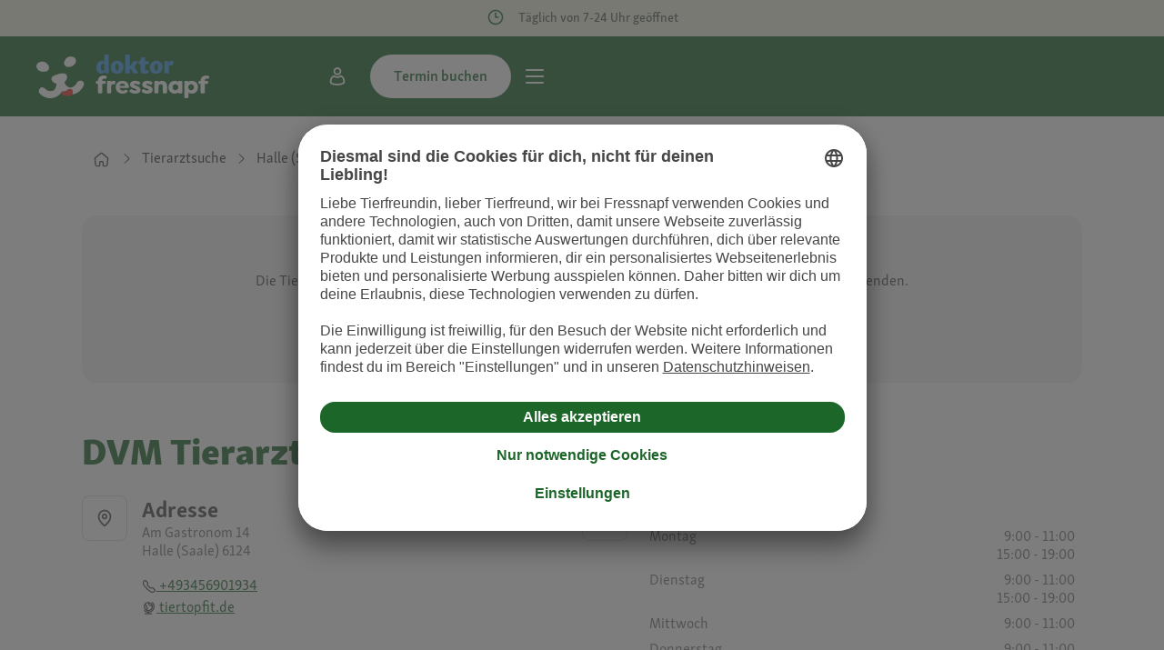

--- FILE ---
content_type: application/x-javascript;charset=utf-8
request_url: https://metrics.fressnapf.de/id?d_visid_ver=5.5.0&d_fieldgroup=A&mcorgid=54CAE88E550C31530A4C98BC%40AdobeOrg&mid=17989684055065025140637182038766617307&ts=1769016698988
body_size: -40
content:
{"mid":"17989684055065025140637182038766617307"}

--- FILE ---
content_type: application/javascript; charset=UTF-8
request_url: https://dr.fressnapf.de/_nuxt/9707eb8.modern.js
body_size: 224344
content:
/*! For license information please see LICENSES */
(window.webpackJsonp=window.webpackJsonp||[]).push([[388],[,,,,,,function(t,e,r){"use strict";r.d(e,"a",(function(){return f})),r.d(e,"b",(function(){return d})),r.d(e,"c",(function(){return h})),r.d(e,"d",(function(){return M})),r.d(e,"e",(function(){return v})),r.d(e,"f",(function(){return y})),r.d(e,"g",(function(){return m})),r.d(e,"h",(function(){return D})),r.d(e,"i",(function(){return j})),r.d(e,"j",(function(){return A})),r.d(e,"k",(function(){return O})),r.d(e,"l",(function(){return image})),r.d(e,"m",(function(){return z})),r.d(e,"n",(function(){return _})),r.d(e,"o",(function(){return L})),r.d(e,"p",(function(){return k})),r.d(e,"q",(function(){return E})),r.d(e,"r",(function(){return S})),r.d(e,"s",(function(){return C})),r.d(e,"t",(function(){return Y})),r.d(e,"u",(function(){return U})),r.d(e,"v",(function(){return R})),r.d(e,"w",(function(){return T})),r.d(e,"x",(function(){return $})),r.d(e,"y",(function(){return Z})),r.d(e,"z",(function(){return H})),r.d(e,"A",(function(){return W}));r(11),r(18),r(88),r(16),r(36),r(32),r(61),r(12),r(223),r(224),r(100);var n={en:/^[A-Z]*$/i,cs:/^[A-ZÁČĎÉĚÍŇÓŘŠŤÚŮÝŽ]*$/i,da:/^[A-ZÆØÅ]*$/i,de:/^[A-ZÄÖÜß]*$/i,es:/^[A-ZÁÉÍÑÓÚÜ]*$/i,fa:/^[ءآأؤإئابةتثجحخدذرزسشصضطظعغفقكلمنهوىيًٌٍَُِّْٰپژگچکی]*$/,fr:/^[A-ZÀÂÆÇÉÈÊËÏÎÔŒÙÛÜŸ]*$/i,it:/^[A-Z\xC0-\xFF]*$/i,lt:/^[A-ZĄČĘĖĮŠŲŪŽ]*$/i,nl:/^[A-ZÉËÏÓÖÜ]*$/i,hu:/^[A-ZÁÉÍÓÖŐÚÜŰ]*$/i,pl:/^[A-ZĄĆĘŚŁŃÓŻŹ]*$/i,pt:/^[A-ZÃÁÀÂÇÉÊÍÕÓÔÚÜ]*$/i,ro:/^[A-ZĂÂÎŞŢ]*$/i,ru:/^[А-ЯЁ]*$/i,sk:/^[A-ZÁÄČĎÉÍĹĽŇÓŔŠŤÚÝŽ]*$/i,sr:/^[A-ZČĆŽŠĐ]*$/i,sv:/^[A-ZÅÄÖ]*$/i,tr:/^[A-ZÇĞİıÖŞÜ]*$/i,uk:/^[А-ЩЬЮЯЄІЇҐ]*$/i,ar:/^[ءآأؤإئابةتثجحخدذرزسشصضطظعغفقكلمنهوىيًٌٍَُِّْٰ]*$/,az:/^[A-ZÇƏĞİıÖŞÜ]*$/i,el:/^[Α-ώ]*$/i,ja:/^[A-Z\u3000-\u303F\u3040-\u309F\u30A0-\u30FF\uFF00-\uFFEF\u4E00-\u9FAF]*$/i,he:/^[A-Z\u05D0-\u05EA']*$/i},o={en:/^[A-Z\s]*$/i,cs:/^[A-ZÁČĎÉĚÍŇÓŘŠŤÚŮÝŽ\s]*$/i,da:/^[A-ZÆØÅ\s]*$/i,de:/^[A-ZÄÖÜß\s]*$/i,es:/^[A-ZÁÉÍÑÓÚÜ\s]*$/i,fa:/^[ءآأؤإئابةتثجحخدذرزسشصضطظعغفقكلمنهوىيًٌٍَُِّْٰپژگچکی]*$/,fr:/^[A-ZÀÂÆÇÉÈÊËÏÎÔŒÙÛÜŸ\s]*$/i,it:/^[A-Z\xC0-\xFF\s]*$/i,lt:/^[A-ZĄČĘĖĮŠŲŪŽ\s]*$/i,nl:/^[A-ZÉËÏÓÖÜ\s]*$/i,hu:/^[A-ZÁÉÍÓÖŐÚÜŰ\s]*$/i,pl:/^[A-ZĄĆĘŚŁŃÓŻŹ\s]*$/i,pt:/^[A-ZÃÁÀÂÇÉÊÍÕÓÔÚÜ\s]*$/i,ro:/^[A-ZĂÂÎŞŢ\s]*$/i,ru:/^[А-ЯЁ\s]*$/i,sk:/^[A-ZÁÄČĎÉÍĹĽŇÓŔŠŤÚÝŽ\s]*$/i,sr:/^[A-ZČĆŽŠĐ\s]*$/i,sv:/^[A-ZÅÄÖ\s]*$/i,tr:/^[A-ZÇĞİıÖŞÜ\s]*$/i,uk:/^[А-ЩЬЮЯЄІЇҐ\s]*$/i,ar:/^[ءآأؤإئابةتثجحخدذرزسشصضطظعغفقكلمنهوىيًٌٍَُِّْٰ\s]*$/,az:/^[A-ZÇƏĞİıÖŞÜ\s]*$/i,el:/^[Α-ώ\s]*$/i,ja:/^[A-Z\u3000-\u303F\u3040-\u309F\u30A0-\u30FF\uFF00-\uFFEF\u4E00-\u9FAF\s]*$/i,he:/^[A-Z\u05D0-\u05EA'\s]*$/i},c={en:/^[0-9A-Z]*$/i,cs:/^[0-9A-ZÁČĎÉĚÍŇÓŘŠŤÚŮÝŽ]*$/i,da:/^[0-9A-ZÆØÅ]$/i,de:/^[0-9A-ZÄÖÜß]*$/i,es:/^[0-9A-ZÁÉÍÑÓÚÜ]*$/i,fa:/^[ءآأؤإئابةتثجحخدذرزسشصضطظعغفقكلمنهوىيًٌٍَُِّْٰپژگچکی]*$/,fr:/^[0-9A-ZÀÂÆÇÉÈÊËÏÎÔŒÙÛÜŸ]*$/i,it:/^[0-9A-Z\xC0-\xFF]*$/i,lt:/^[0-9A-ZĄČĘĖĮŠŲŪŽ]*$/i,hu:/^[0-9A-ZÁÉÍÓÖŐÚÜŰ]*$/i,nl:/^[0-9A-ZÉËÏÓÖÜ]*$/i,pl:/^[0-9A-ZĄĆĘŚŁŃÓŻŹ]*$/i,pt:/^[0-9A-ZÃÁÀÂÇÉÊÍÕÓÔÚÜ]*$/i,ro:/^[0-9A-ZĂÂÎŞŢ]*$/i,ru:/^[0-9А-ЯЁ]*$/i,sk:/^[0-9A-ZÁÄČĎÉÍĹĽŇÓŔŠŤÚÝŽ]*$/i,sr:/^[0-9A-ZČĆŽŠĐ]*$/i,sv:/^[0-9A-ZÅÄÖ]*$/i,tr:/^[0-9A-ZÇĞİıÖŞÜ]*$/i,uk:/^[0-9А-ЩЬЮЯЄІЇҐ]*$/i,ar:/^[٠١٢٣٤٥٦٧٨٩0-9ءآأؤإئابةتثجحخدذرزسشصضطظعغفقكلمنهوىيًٌٍَُِّْٰ]*$/,az:/^[0-9A-ZÇƏĞİıÖŞÜ]*$/i,el:/^[0-9Α-ώ]*$/i,ja:/^[0-9A-Z\u3000-\u303F\u3040-\u309F\u30A0-\u30FF\uFF00-\uFFEF\u4E00-\u9FAF]*$/i,he:/^[0-9A-Z\u05D0-\u05EA']*$/i},l={en:/^[0-9A-Z_-]*$/i,cs:/^[0-9A-ZÁČĎÉĚÍŇÓŘŠŤÚŮÝŽ_-]*$/i,da:/^[0-9A-ZÆØÅ_-]*$/i,de:/^[0-9A-ZÄÖÜß_-]*$/i,es:/^[0-9A-ZÁÉÍÑÓÚÜ_-]*$/i,fa:/^[ءآأؤإئابةتثجحخدذرزسشصضطظعغفقكلمنهوىيًٌٍَُِّْٰپژگچکی]*$/,fr:/^[0-9A-ZÀÂÆÇÉÈÊËÏÎÔŒÙÛÜŸ_-]*$/i,it:/^[0-9A-Z\xC0-\xFF_-]*$/i,lt:/^[0-9A-ZĄČĘĖĮŠŲŪŽ_-]*$/i,nl:/^[0-9A-ZÉËÏÓÖÜ_-]*$/i,hu:/^[0-9A-ZÁÉÍÓÖŐÚÜŰ_-]*$/i,pl:/^[0-9A-ZĄĆĘŚŁŃÓŻŹ_-]*$/i,pt:/^[0-9A-ZÃÁÀÂÇÉÊÍÕÓÔÚÜ_-]*$/i,ro:/^[0-9A-ZĂÂÎŞŢ_-]*$/i,ru:/^[0-9А-ЯЁ_-]*$/i,sk:/^[0-9A-ZÁÄČĎÉÍĹĽŇÓŔŠŤÚÝŽ_-]*$/i,sr:/^[0-9A-ZČĆŽŠĐ_-]*$/i,sv:/^[0-9A-ZÅÄÖ_-]*$/i,tr:/^[0-9A-ZÇĞİıÖŞÜ_-]*$/i,uk:/^[0-9А-ЩЬЮЯЄІЇҐ_-]*$/i,ar:/^[٠١٢٣٤٥٦٧٨٩0-9ءآأؤإئابةتثجحخدذرزسشصضطظعغفقكلمنهوىيًٌٍَُِّْٰ_-]*$/,az:/^[0-9A-ZÇƏĞİıÖŞÜ_-]*$/i,el:/^[0-9Α-ώ_-]*$/i,ja:/^[0-9A-Z\u3000-\u303F\u3040-\u309F\u30A0-\u30FF\uFF00-\uFFEF\u4E00-\u9FAF_-]*$/i,he:/^[0-9A-Z\u05D0-\u05EA'_-]*$/i},f={validate:function t(e,r){var o=(void 0===r?{}:r).locale,c=void 0===o?"":o;return Array.isArray(e)?e.every((function(e){return t(e,{locale:c})})):c?(n[c]||n.en).test(e):Object.keys(n).some((function(t){return n[t].test(e)}))},params:[{name:"locale"}]},d={validate:function t(e,r){var n=(void 0===r?{}:r).locale,o=void 0===n?"":n;return Array.isArray(e)?e.every((function(e){return t(e,{locale:o})})):o?(l[o]||l.en).test(e):Object.keys(l).some((function(t){return l[t].test(e)}))},params:[{name:"locale"}]},h={validate:function t(e,r){var n=(void 0===r?{}:r).locale,o=void 0===n?"":n;return Array.isArray(e)?e.every((function(e){return t(e,{locale:o})})):o?(c[o]||c.en).test(e):Object.keys(c).some((function(t){return c[t].test(e)}))},params:[{name:"locale"}]},M={validate:function t(e,r){var n=(void 0===r?{}:r).locale,c=void 0===n?"":n;return Array.isArray(e)?e.every((function(e){return t(e,{locale:c})})):c?(o[c]||o.en).test(e):Object.keys(o).some((function(t){return o[t].test(e)}))},params:[{name:"locale"}]},v={validate:function t(e,r){var n=void 0===r?{}:r,o=n.min,c=n.max;return Array.isArray(e)?e.every((function(e){return!!t(e,{min:o,max:c})})):Number(o)<=e&&Number(c)>=e},params:[{name:"min"},{name:"max"}]},y={validate:function(t,e){var r=e.target;return String(t)===String(r)},params:[{name:"target",isTarget:!0}]},m={validate:function t(e,r){var n=r.length;if(Array.isArray(e))return e.every((function(e){return t(e,{length:n})}));var o=String(e);return/^[0-9]*$/.test(o)&&o.length===n},params:[{name:"length",cast:function(t){return Number(t)}}]},D={validate:function(t,e){var r=e.width,n=e.height,o=[];t=Array.isArray(t)?t:[t];for(var i=0;i<t.length;i++){if(!/\.(jpg|svg|jpeg|png|bmp|gif)$/i.test(t[i].name))return Promise.resolve(!1);o.push(t[i])}return Promise.all(o.map((function(t){return function(t,e,r){var n=window.URL||window.webkitURL;return new Promise((function(o){var image=new Image;image.onerror=function(){return o(!1)},image.onload=function(){return o(image.width===e&&image.height===r)},image.src=n.createObjectURL(t)}))}(t,r,n)}))).then((function(t){return t.every((function(t){return t}))}))},params:[{name:"width",cast:function(t){return Number(t)}},{name:"height",cast:function(t){return Number(t)}}]},j={validate:function(t,e){var r=(void 0===e?{}:e).multiple,n=/^(([^<>()\[\]\\.,;:\s@"]+(\.[^<>()\[\]\\.,;:\s@"]+)*)|(".+"))@((\[[0-9]{1,3}\.[0-9]{1,3}\.[0-9]{1,3}\.[0-9]{1,3}\])|(([a-zA-Z\-0-9]+\.)+[a-zA-Z]{2,}))$/;return r&&!Array.isArray(t)&&(t=String(t).split(",").map((function(t){return t.trim()}))),Array.isArray(t)?t.every((function(t){return n.test(String(t))})):n.test(String(t))},params:[{name:"multiple",default:!1}]};function x(t){return null==t}function N(t){return Array.isArray(t)&&0===t.length}function w(t){return"function"==typeof Array.from?Array.from(t):function(t){for(var e=[],r=t.length,i=0;i<r;i++)e.push(t[i]);return e}(t)}var I=function t(e,r){return Array.isArray(e)?e.every((function(e){return t(e,r)})):w(r).some((function(t){return t==e}))},T={validate:I},A={validate:function(t,e){return!I(t,e)}},O={validate:function(t,e){var r=new RegExp(".("+e.join("|")+")$","i");return Array.isArray(t)?t.every((function(t){return r.test(t.name)})):r.test(t.name)}},image={validate:function(t){var e=/\.(jpg|svg|jpeg|png|bmp|gif|webp)$/i;return Array.isArray(t)?t.every((function(t){return e.test(t.name)})):e.test(t.name)}},z={validate:function(t){return Array.isArray(t)?t.every((function(t){return/^-?[0-9]+$/.test(String(t))})):/^-?[0-9]+$/.test(String(t))}},_={validate:function(t,e){return t===e.other},params:[{name:"other"}]},L={validate:function(t,e){return t!==e.other},params:[{name:"other"}]},k={validate:function(t,e){var r=e.length;return!x(t)&&("string"==typeof t&&(t=w(t)),"number"==typeof t&&(t=String(t)),t.length||(t=w(t)),t.length===r)},params:[{name:"length",cast:function(t){return Number(t)}}]},E={validate:function t(e,r){var n=r.length;return x(e)?n>=0:Array.isArray(e)?e.every((function(e){return t(e,{length:n})})):String(e).length<=n},params:[{name:"length",cast:function(t){return Number(t)}}]},S={validate:function t(e,r){var n=r.max;return!x(e)&&""!==e&&(Array.isArray(e)?e.length>0&&e.every((function(e){return t(e,{max:n})})):Number(e)<=n)},params:[{name:"max",cast:function(t){return Number(t)}}]},C={validate:function(t,e){var r=new RegExp(e.join("|").replace("*",".+")+"$","i");return Array.isArray(t)?t.every((function(t){return r.test(t.type)})):r.test(t.type)}},Y={validate:function t(e,r){var n=r.length;return!x(e)&&(Array.isArray(e)?e.every((function(e){return t(e,{length:n})})):String(e).length>=n)},params:[{name:"length",cast:function(t){return Number(t)}}]},U={validate:function t(e,r){var n=r.min;return!x(e)&&""!==e&&(Array.isArray(e)?e.length>0&&e.every((function(e){return t(e,{min:n})})):Number(e)>=n)},params:[{name:"min",cast:function(t){return Number(t)}}]},P=/^[٠١٢٣٤٥٦٧٨٩]+$/,Q=/^[0-9]+$/,R={validate:function(t){var e=function(t){var e=String(t);return Q.test(e)||P.test(e)};return Array.isArray(t)?t.every(e):e(t)}},$={validate:function t(e,r){var n=r.regex;return Array.isArray(e)?e.every((function(e){return t(e,{regex:n})})):n.test(String(e))},params:[{name:"regex",cast:function(t){return"string"==typeof t?new RegExp(t):t}}]},Z={validate:function(t,e){var r=(void 0===e?{allowFalse:!0}:e).allowFalse,n={valid:!1,required:!0};return x(t)||N(t)?n:!1!==t||r?(n.valid=!!String(t).trim().length,n):n},params:[{name:"allowFalse",default:!0}],computesRequired:!0},F=function(t){return N(t)||-1!==[!1,null,void 0].indexOf(t)||!String(t).trim().length},H={validate:function(t,e){var r,n=e.target,o=e.values;return o&&o.length?(Array.isArray(o)||"string"!=typeof o||(o=[o]),r=o.some((function(t){return t==String(n).trim()}))):r=!F(n),r?{valid:!F(t),required:r}:{valid:!0,required:r}},params:[{name:"target",isTarget:!0},{name:"values"}],computesRequired:!0},W={validate:function(t,e){var r=e.size;if(isNaN(r))return!1;var n=1024*r;if(!Array.isArray(t))return t.size<=n;for(var i=0;i<t.length;i++)if(t[i].size>n)return!1;return!0},params:[{name:"size",cast:function(t){return Number(t)}}]}},,function(t,e,r){t.exports=function(){"use strict";var t=1e3,e=6e4,r=36e5,n="millisecond",i="second",s="minute",u="hour",a="day",o="week",c="month",l="quarter",f="year",d="date",h="Invalid Date",M=/^(\d{4})[-/]?(\d{1,2})?[-/]?(\d{0,2})[Tt\s]*(\d{1,2})?:?(\d{1,2})?:?(\d{1,2})?[.:]?(\d+)?$/,v=/\[([^\]]+)]|Y{1,4}|M{1,4}|D{1,2}|d{1,4}|H{1,2}|h{1,2}|a|A|m{1,2}|s{1,2}|Z{1,2}|SSS/g,y={name:"en",weekdays:"Sunday_Monday_Tuesday_Wednesday_Thursday_Friday_Saturday".split("_"),months:"January_February_March_April_May_June_July_August_September_October_November_December".split("_"),ordinal:function(t){var e=["th","st","nd","rd"],r=t%100;return"["+t+(e[(r-20)%10]||e[r]||e[0])+"]"}},m=function(t,e,r){var n=String(t);return!n||n.length>=e?t:""+Array(e+1-n.length).join(r)+t},D={s:m,z:function(t){var e=-t.utcOffset(),r=Math.abs(e),n=Math.floor(r/60),i=r%60;return(e<=0?"+":"-")+m(n,2,"0")+":"+m(i,2,"0")},m:function t(e,r){if(e.date()<r.date())return-t(r,e);var n=12*(r.year()-e.year())+(r.month()-e.month()),i=e.clone().add(n,c),s=r-i<0,u=e.clone().add(n+(s?-1:1),c);return+(-(n+(r-i)/(s?i-u:u-i))||0)},a:function(t){return t<0?Math.ceil(t)||0:Math.floor(t)},p:function(t){return{M:c,y:f,w:o,d:a,D:d,h:u,m:s,s:i,ms:n,Q:l}[t]||String(t||"").toLowerCase().replace(/s$/,"")},u:function(t){return void 0===t}},g="en",j={};j[g]=y;var p="$isDayjsObject",x=function(t){return t instanceof I||!(!t||!t[p])},N=function t(e,r,n){var i;if(!e)return g;if("string"==typeof e){var s=e.toLowerCase();j[s]&&(i=s),r&&(j[s]=r,i=s);var u=e.split("-");if(!i&&u.length>1)return t(u[0])}else{var a=e.name;j[a]=e,i=a}return!n&&i&&(g=i),i||!n&&g},w=function(t,e){if(x(t))return t.clone();var r="object"==typeof e?e:{};return r.date=t,r.args=arguments,new I(r)},b=D;b.l=N,b.i=x,b.w=function(t,e){return w(t,{locale:e.$L,utc:e.$u,x:e.$x,$offset:e.$offset})};var I=function(){function y(t){this.$L=N(t.locale,null,!0),this.parse(t),this.$x=this.$x||t.x||{},this[p]=!0}var m=y.prototype;return m.parse=function(t){this.$d=function(t){var e=t.date,r=t.utc;if(null===e)return new Date(NaN);if(b.u(e))return new Date;if(e instanceof Date)return new Date(e);if("string"==typeof e&&!/Z$/i.test(e)){var n=e.match(M);if(n){var i=n[2]-1||0,s=(n[7]||"0").substring(0,3);return r?new Date(Date.UTC(n[1],i,n[3]||1,n[4]||0,n[5]||0,n[6]||0,s)):new Date(n[1],i,n[3]||1,n[4]||0,n[5]||0,n[6]||0,s)}}return new Date(e)}(t),this.init()},m.init=function(){var t=this.$d;this.$y=t.getFullYear(),this.$M=t.getMonth(),this.$D=t.getDate(),this.$W=t.getDay(),this.$H=t.getHours(),this.$m=t.getMinutes(),this.$s=t.getSeconds(),this.$ms=t.getMilliseconds()},m.$utils=function(){return b},m.isValid=function(){return!(this.$d.toString()===h)},m.isSame=function(t,e){var r=w(t);return this.startOf(e)<=r&&r<=this.endOf(e)},m.isAfter=function(t,e){return w(t)<this.startOf(e)},m.isBefore=function(t,e){return this.endOf(e)<w(t)},m.$g=function(t,e,r){return b.u(t)?this[e]:this.set(r,t)},m.unix=function(){return Math.floor(this.valueOf()/1e3)},m.valueOf=function(){return this.$d.getTime()},m.startOf=function(t,e){var r=this,n=!!b.u(e)||e,l=b.p(t),h=function(t,e){var i=b.w(r.$u?Date.UTC(r.$y,e,t):new Date(r.$y,e,t),r);return n?i:i.endOf(a)},M=function(t,e){return b.w(r.toDate()[t].apply(r.toDate("s"),(n?[0,0,0,0]:[23,59,59,999]).slice(e)),r)},v=this.$W,y=this.$M,m=this.$D,D="set"+(this.$u?"UTC":"");switch(l){case f:return n?h(1,0):h(31,11);case c:return n?h(1,y):h(0,y+1);case o:var g=this.$locale().weekStart||0,j=(v<g?v+7:v)-g;return h(n?m-j:m+(6-j),y);case a:case d:return M(D+"Hours",0);case u:return M(D+"Minutes",1);case s:return M(D+"Seconds",2);case i:return M(D+"Milliseconds",3);default:return this.clone()}},m.endOf=function(t){return this.startOf(t,!1)},m.$set=function(t,e){var r,o=b.p(t),l="set"+(this.$u?"UTC":""),h=(r={},r[a]=l+"Date",r[d]=l+"Date",r[c]=l+"Month",r[f]=l+"FullYear",r[u]=l+"Hours",r[s]=l+"Minutes",r[i]=l+"Seconds",r[n]=l+"Milliseconds",r)[o],M=o===a?this.$D+(e-this.$W):e;if(o===c||o===f){var v=this.clone().set(d,1);v.$d[h](M),v.init(),this.$d=v.set(d,Math.min(this.$D,v.daysInMonth())).$d}else h&&this.$d[h](M);return this.init(),this},m.set=function(t,e){return this.clone().$set(t,e)},m.get=function(t){return this[b.p(t)]()},m.add=function(n,l){var d,h=this;n=Number(n);var M=b.p(l),v=function(t){var e=w(h);return b.w(e.date(e.date()+Math.round(t*n)),h)};if(M===c)return this.set(c,this.$M+n);if(M===f)return this.set(f,this.$y+n);if(M===a)return v(1);if(M===o)return v(7);var y=(d={},d[s]=e,d[u]=r,d[i]=t,d)[M]||1,m=this.$d.getTime()+n*y;return b.w(m,this)},m.subtract=function(t,e){return this.add(-1*t,e)},m.format=function(t){var e=this,r=this.$locale();if(!this.isValid())return r.invalidDate||h;var n=t||"YYYY-MM-DDTHH:mm:ssZ",i=b.z(this),s=this.$H,u=this.$m,a=this.$M,o=r.weekdays,c=r.months,l=r.meridiem,f=function(t,r,i,s){return t&&(t[r]||t(e,n))||i[r].slice(0,s)},d=function(t){return b.s(s%12||12,t,"0")},M=l||function(t,e,r){var n=t<12?"AM":"PM";return r?n.toLowerCase():n};return n.replace(v,(function(t,n){return n||function(t){switch(t){case"YY":return String(e.$y).slice(-2);case"YYYY":return b.s(e.$y,4,"0");case"M":return a+1;case"MM":return b.s(a+1,2,"0");case"MMM":return f(r.monthsShort,a,c,3);case"MMMM":return f(c,a);case"D":return e.$D;case"DD":return b.s(e.$D,2,"0");case"d":return String(e.$W);case"dd":return f(r.weekdaysMin,e.$W,o,2);case"ddd":return f(r.weekdaysShort,e.$W,o,3);case"dddd":return o[e.$W];case"H":return String(s);case"HH":return b.s(s,2,"0");case"h":return d(1);case"hh":return d(2);case"a":return M(s,u,!0);case"A":return M(s,u,!1);case"m":return String(u);case"mm":return b.s(u,2,"0");case"s":return String(e.$s);case"ss":return b.s(e.$s,2,"0");case"SSS":return b.s(e.$ms,3,"0");case"Z":return i}return null}(t)||i.replace(":","")}))},m.utcOffset=function(){return 15*-Math.round(this.$d.getTimezoneOffset()/15)},m.diff=function(n,d,h){var M,v=this,y=b.p(d),m=w(n),D=(m.utcOffset()-this.utcOffset())*e,g=this-m,j=function(){return b.m(v,m)};switch(y){case f:M=j()/12;break;case c:M=j();break;case l:M=j()/3;break;case o:M=(g-D)/6048e5;break;case a:M=(g-D)/864e5;break;case u:M=g/r;break;case s:M=g/e;break;case i:M=g/t;break;default:M=g}return h?M:b.a(M)},m.daysInMonth=function(){return this.endOf(c).$D},m.$locale=function(){return j[this.$L]},m.locale=function(t,e){if(!t)return this.$L;var r=this.clone(),n=N(t,e,!0);return n&&(r.$L=n),r},m.clone=function(){return b.w(this.$d,this)},m.toDate=function(){return new Date(this.valueOf())},m.toJSON=function(){return this.isValid()?this.toISOString():null},m.toISOString=function(){return this.$d.toISOString()},m.toString=function(){return this.$d.toUTCString()},y}(),T=I.prototype;return w.prototype=T,[["$ms",n],["$s",i],["$m",s],["$H",u],["$W",a],["$M",c],["$y",f],["$D",d]].forEach((function(t){T[t[1]]=function(e){return this.$g(e,t[0],t[1])}})),w.extend=function(t,e){return t.$i||(t(e,I,w),t.$i=!0),w},w.locale=N,w.isDayjs=x,w.unix=function(t){return w(1e3*t)},w.en=j[g],w.Ls=j,w.p={},w}()},,,,,,,,,function(t,e,r){"use strict";r.d(e,"a",(function(){return mt})),r.d(e,"b",(function(){return ht})),r.d(e,"c",(function(){return S})),r.d(e,"d",(function(){return _}));r(140),r(11),r(121),r(40),r(382),r(18),r(88),r(16),r(1219),r(36),r(32),r(61),r(12);var n=r(0),o=r.n(n),c=function(){return c=Object.assign||function(t){for(var s,i=1,e=arguments.length;i<e;i++)for(var p in s=arguments[i])Object.prototype.hasOwnProperty.call(s,p)&&(t[p]=s[p]);return t},c.apply(this,arguments)};function l(t,e,r,n){return new(r||(r=Promise))((function(o,c){function l(t){try{d(n.next(t))}catch(t){c(t)}}function f(t){try{d(n.throw(t))}catch(t){c(t)}}function d(t){var e;t.done?o(t.value):(e=t.value,e instanceof r?e:new r((function(t){t(e)}))).then(l,f)}d((n=n.apply(t,e||[])).next())}))}function f(t,body){var e,r,n,g,o={label:0,sent:function(){if(1&n[0])throw n[1];return n[1]},trys:[],ops:[]};return g={next:c(0),throw:c(1),return:c(2)},"function"==typeof Symbol&&(g[Symbol.iterator]=function(){return this}),g;function c(c){return function(l){return function(c){if(e)throw new TypeError("Generator is already executing.");for(;o;)try{if(e=1,r&&(n=2&c[0]?r.return:c[0]?r.throw||((n=r.return)&&n.call(r),0):r.next)&&!(n=n.call(r,c[1])).done)return n;switch(r=0,n&&(c=[2&c[0],n.value]),c[0]){case 0:case 1:n=c;break;case 4:return o.label++,{value:c[1],done:!1};case 5:o.label++,r=c[1],c=[0];continue;case 7:c=o.ops.pop(),o.trys.pop();continue;default:if(!(n=o.trys,(n=n.length>0&&n[n.length-1])||6!==c[0]&&2!==c[0])){o=0;continue}if(3===c[0]&&(!n||c[1]>n[0]&&c[1]<n[3])){o.label=c[1];break}if(6===c[0]&&o.label<n[1]){o.label=n[1],n=c;break}if(n&&o.label<n[2]){o.label=n[2],o.ops.push(c);break}n[2]&&o.ops.pop(),o.trys.pop();continue}c=body.call(t,o)}catch(t){c=[6,t],r=0}finally{e=n=0}if(5&c[0])throw c[1];return{value:c[0]?c[1]:void 0,done:!0}}([c,l])}}}function d(){for(var s=0,i=0,t=arguments.length;i<t;i++)s+=arguments[i].length;var e=Array(s),r=0;for(i=0;i<t;i++)for(var a=arguments[i],n=0,o=a.length;n<o;n++,r++)e[r]=a[n];return e}function h(t){return t!=t}function M(t){return null==t}var v=function(t){return null!==t&&t&&"object"==typeof t&&!Array.isArray(t)};function y(t){return""!==t&&!M(t)}function m(t){return"function"==typeof t}function D(t){return m(t)&&!!t.__locatorRef}function j(t,e){var r=Array.isArray(t)?t:N(t);if(m(r.findIndex))return r.findIndex(e);for(var i=0;i<r.length;i++)if(e(r[i],i))return i;return-1}function x(t,e){return-1!==t.indexOf(e)}function N(t){return m(Array.from)?Array.from(t):function(t){for(var e=[],r=t.length,i=0;i<r;i++)e.push(t[i]);return e}(t)}function w(t){return m(Object.values)?Object.values(t):Object.keys(t).map((function(e){return t[e]}))}function I(t,source){return Object.keys(source).forEach((function(e){if(v(source[e]))return t[e]||(t[e]={}),void I(t[e],source[e]);t[e]=source[e]})),t}function T(t,e,r){return void 0===e&&(e=0),void 0===r&&(r={cancelled:!1}),0===e?t:function(){for(var o=[],c=0;c<arguments.length;c++)o[c]=arguments[c];clearTimeout(n),n=setTimeout((function(){n=void 0,r.cancelled||t.apply(void 0,o)}),e)};var n}function A(template,t){return template.replace(/{([^}]+)}/g,(function(e,p){return p in t?t[p]:"{"+p+"}"}))}var O={};var z=function(){function t(){}return t.extend=function(t,e){var r=function(t){var e;return(null===(e=t.params)||void 0===e?void 0:e.length)&&(t.params=t.params.map((function(param){return"string"==typeof param?{name:param}:param}))),t}(e);O[t]?O[t]=I(O[t],e):O[t]=c({lazy:!1,computesRequired:!1},r)},t.isLazy=function(t){var e;return!!(null===(e=O[t])||void 0===e?void 0:e.lazy)},t.isRequireRule=function(t){var e;return!!(null===(e=O[t])||void 0===e?void 0:e.computesRequired)},t.getRuleDefinition=function(t){return O[t]},t}();function _(t,e){!function(t,e){if(m(e))return;if(m(e.validate))return;if(z.getRuleDefinition(t))return;throw new Error("Extension Error: The validator '"+t+"' must be a function or have a 'validate' method.")}(t,e),"object"!=typeof e?z.extend(t,{validate:e}):z.extend(t,e)}var L=c({},{defaultMessage:"{_field_} is not valid.",skipOptional:!0,classes:{touched:"touched",untouched:"untouched",valid:"valid",invalid:"invalid",pristine:"pristine",dirty:"dirty"},bails:!0,mode:"aggressive",useConstraintAttrs:!0}),k=function(){return L},E=function(t){L=c(c({},L),t)},S=function(t){E(t)};function C(t){var e,r={};return Object.defineProperty(r,"_$$isNormalized",{value:!0,writable:!1,enumerable:!1,configurable:!1}),t?v(t)&&t._$$isNormalized?t:v(t)?Object.keys(t).reduce((function(e,r){var n=[];return n=!0===t[r]?[]:Array.isArray(t[r])||v(t[r])?t[r]:[t[r]],!1!==t[r]&&(e[r]=Y(r,n)),e}),r):"string"!=typeof t?(e="rules must be either a string or an object.",console.warn("[vee-validate] "+e),r):t.split("|").reduce((function(t,e){var r=U(e);return r.name?(t[r.name]=Y(r.name,r.params),t):t}),r):r}function Y(t,e){var r=z.getRuleDefinition(t);if(!r)return e;var n,o,c={};if(!r.params&&!Array.isArray(e))throw new Error("You provided an object params to a rule that has no defined schema.");if(Array.isArray(e)&&!r.params)return e;!r.params||r.params.length<e.length&&Array.isArray(e)?n=e.map((function(t,e){var n,param=null===(n=r.params)||void 0===n?void 0:n[e];return o=param||o,param||(param=o),param})):n=r.params;for(var i=0;i<n.length;i++){var l=n[i],f=l.default;Array.isArray(e)?i in e&&(f=e[i]):l.name in e?f=e[l.name]:1===n.length&&(f=e),l.isTarget&&(f=P(f,l.cast)),"string"==typeof f&&"@"===f[0]&&(f=P(f.slice(1),l.cast)),!D(f)&&l.cast&&(f=l.cast(f)),c[l.name]?(c[l.name]=Array.isArray(c[l.name])?c[l.name]:[c[l.name]],c[l.name].push(f)):c[l.name]=f}return c}var U=function(t){var e=[],r=t.split(":")[0];return x(t,":")&&(e=t.split(":").slice(1).join(":").split(",")),{name:r,params:e}};function P(t,e){var r=function(r){var n=r[t];return e?e(n):n};return r.__locatorRef=t,r}function Q(t,e,r){return void 0===r&&(r={}),l(this,void 0,void 0,(function(){var n,o,c,l,d,h;return f(this,(function(f){switch(f.label){case 0:return n=null==r?void 0:r.bails,o=null==r?void 0:r.skipIfEmpty,[4,R({name:(null==r?void 0:r.name)||"{field}",rules:C(e),bails:null==n||n,skipIfEmpty:null==o||o,forceRequired:!1,crossTable:(null==r?void 0:r.values)||{},names:(null==r?void 0:r.names)||{},customMessages:(null==r?void 0:r.customMessages)||{}},t,r)];case 1:return c=f.sent(),l=[],d={},h={},c.errors.forEach((function(t){var e=t.msg();l.push(e),d[t.rule]=e,h[t.rule]=t.msg})),[2,{valid:c.valid,required:c.required,errors:l,failedRules:d,regenerateMap:h}]}}))}))}function R(t,e,r){var n=(void 0===r?{}:r).isInitial,o=void 0!==n&&n;return l(this,void 0,void 0,(function(){var r,n,c,l,d,h,i,M,v;return f(this,(function(f){switch(f.label){case 0:return[4,$(t,e)];case 1:if(r=f.sent(),n=r.shouldSkip,c=r.required,l=r.errors,n)return[2,{valid:!l.length,required:c,errors:l}];d=Object.keys(t.rules).filter((function(t){return!z.isRequireRule(t)})),h=d.length,i=0,f.label=2;case 2:return i<h?o&&z.isLazy(d[i])?[3,4]:(M=d[i],[4,Z(t,e,{name:M,params:t.rules[M]})]):[3,5];case 3:if(!(v=f.sent()).valid&&v.error&&(l.push(v.error),t.bails))return[2,{valid:!1,required:c,errors:l}];f.label=4;case 4:return i++,[3,2];case 5:return[2,{valid:!l.length,required:c,errors:l}]}}))}))}function $(t,e){return l(this,void 0,void 0,(function(){var r,n,o,c,l,d,i,h,y;return f(this,(function(f){switch(f.label){case 0:r=Object.keys(t.rules).filter(z.isRequireRule),n=r.length,o=[],c=M(e)||""===e||(m=e,Array.isArray(m)&&0===m.length),l=c&&t.skipIfEmpty,i=0,f.label=1;case 1:return i<n?(h=r[i],[4,Z(t,e,{name:h,params:t.rules[h]})]):[3,4];case 2:if(y=f.sent(),!v(y))throw new Error("Require rules has to return an object (see docs)");if(void 0!==y.required&&(d=y.required),!y.valid&&y.error&&(o.push(y.error),t.bails))return[2,{shouldSkip:!0,required:y.required,errors:o}];f.label=3;case 3:return i++,[3,1];case 4:return(!c||d||t.skipIfEmpty)&&(t.bails||l)?[2,{shouldSkip:!d&&c,required:d,errors:o}]:[2,{shouldSkip:!1,required:d,errors:o}]}var m}))}))}function Z(t,e,r){return l(this,void 0,void 0,(function(){var n,o,l,d,h;return f(this,(function(f){switch(f.label){case 0:if(!(n=z.getRuleDefinition(r.name))||!n.validate)throw new Error("No such validator '"+r.name+"' exists.");return o=n.castValue?n.castValue(e):e,l=function(t,e){if(Array.isArray(t))return t.map((function(param){var t="string"==typeof param&&"@"===param[0]?param.slice(1):param;return t in e?e[t]:param}));var r={},n=function(t){return D(t)?t(e):t};return Object.keys(t).forEach((function(param){r[param]=n(t[param])})),r}(r.params,t.crossTable),[4,n.validate(o,l)];case 1:return"string"==typeof(d=f.sent())?(h=c(c({},l||{}),{_field_:t.name,_value_:e,_rule_:r.name}),[2,{valid:!1,error:{rule:r.name,msg:function(){return A(d,h)}}}]):(v(d)||(d={valid:d}),[2,{valid:d.valid,required:d.required,error:d.valid?void 0:F(t,e,n,r.name,l)}])}}))}))}function F(t,e,r,n,o){var l,f=null!==(l=t.customMessages[n])&&void 0!==l?l:r.message,d=function(t,e,r){var n=e.params;if(!n)return{};var o=n.filter((function(param){return param.isTarget})).length;if(o<=0)return{};var c={},l=t.rules[r];!Array.isArray(l)&&v(l)&&(l=n.map((function(param){return l[param.name]})));for(var f=0;f<n.length;f++){var param=n[f],d=l[f];if(D(d)){d=d.__locatorRef;var h=t.names[d]||d;c[param.name]=h,c["_"+param.name+"_"]=t.crossTable[d]}}return c}(t,r,n),h=function(t,e,r,n){var o={},c=t.rules[r],l=e.params||[];if(!c)return{};return Object.keys(c).forEach((function(e,r){var n=c[e];if(!D(n))return{};var param=l[r];if(!param)return{};var f=n.__locatorRef;o[param.name]=t.names[f]||f,o["_"+param.name+"_"]=t.crossTable[f]})),{userTargets:o,userMessage:n}}(t,r,n,f),M=h.userTargets,y=h.userMessage,m=c(c(c(c({},o||{}),{_field_:t.name,_value_:e,_rule_:n}),d),M);return{msg:function(){return function(template,t,e){if("function"==typeof template)return template(t,e);return A(template,c(c({},e),{_field_:t}))}(y||k().defaultMessage,t.name,m)},rule:n}}var H={aggressive:function(){return{on:["input","blur"]}},eager:function(t){return t.errors.length?{on:["input","change"]}:{on:["change","blur"]}},passive:function(){return{on:[]}},lazy:function(){return{on:["change","blur"]}}},W=new o.a;!function(){function t(t,e){this.container={},this.locale=t,this.merge(e)}t.prototype.resolve=function(t,e,r){return this.format(this.locale,t,e,r)},t.prototype.format=function(t,e,r,n){var o,l,f,d,h,M,v,y,D,j=null===(f=null===(l=null===(o=this.container[t])||void 0===o?void 0:o.fields)||void 0===l?void 0:l[e])||void 0===f?void 0:f[r],x=null===(h=null===(d=this.container[t])||void 0===d?void 0:d.messages)||void 0===h?void 0:h[r];return(D=j||x||"")||(D="{_field_} is not valid"),e=null!==(y=null===(v=null===(M=this.container[t])||void 0===M?void 0:M.names)||void 0===v?void 0:v[e])&&void 0!==y?y:e,m(D)?D(e,n):A(D,c(c({},n),{_field_:e}))},t.prototype.merge=function(t){I(this.container,t)},t.prototype.hasRule=function(t){var e,r;return!!(null===(r=null===(e=this.container[this.locale])||void 0===e?void 0:e.messages)||void 0===r?void 0:r[t])}}();var B=function t(a,b){if(a===b)return!0;if(a&&b&&"object"==typeof a&&"object"==typeof b){if(a.constructor!==b.constructor)return!1;var e,i,r;if(Array.isArray(a)){if((e=a.length)!=b.length)return!1;for(i=e;0!=i--;)if(!t(a[i],b[i]))return!1;return!0}if(a.constructor===RegExp)return a.source===b.source&&a.flags===b.flags;if(a.valueOf!==Object.prototype.valueOf)return a.valueOf()===b.valueOf();if(a.toString!==Object.prototype.toString)return a.toString()===b.toString();if((e=(r=Object.keys(a)).length)!==Object.keys(b).length)return!1;for(i=e;0!=i--;)if(!Object.prototype.hasOwnProperty.call(b,r[i]))return!1;for(i=e;0!=i--;){var n=r[i];if(!t(a[n],b[n]))return!1}return!0}return a!=a&&b!=b};function G(t){var e,r,n;if(!(n=t)||!("undefined"!=typeof Event&&m(Event)&&n instanceof Event||n&&n.srcElement))return t;var input=t.target;if("file"===input.type&&input.files)return N(input.files);if(null===(e=input._vModifiers)||void 0===e?void 0:e.number){var o=parseFloat(input.value);return h(o)?input.value:o}return(null===(r=input._vModifiers)||void 0===r?void 0:r.trim)&&"string"==typeof input.value?input.value.trim():input.value}var V=function(t){var e,r=(null===(e=t.data)||void 0===e?void 0:e.attrs)||t.elm;return!("input"!==t.tag||r&&r.type)||("textarea"===t.tag||x(["text","password","search","email","tel","url","number"],null==r?void 0:r.type))};function J(t){if(t.data){var e,r,n,o,c=t.data;if("model"in c)return c.model;if(t.data.directives)return e=t.data.directives,r=function(t){return"model"===t.name},n=Array.isArray(e)?e:N(e),-1===(o=j(n,r))?void 0:n[o]}}function X(t){var e,r,n=J(t);if(n)return{value:n.value};var o=tt(t),c=(null==o?void 0:o.prop)||"value";return(null===(e=t.componentOptions)||void 0===e?void 0:e.propsData)&&c in t.componentOptions.propsData?{value:t.componentOptions.propsData[c]}:(null===(r=t.data)||void 0===r?void 0:r.domProps)&&"value"in t.data.domProps?{value:t.data.domProps.value}:void 0}function K(t){if(!Array.isArray(t)&&void 0!==X(t))return[t];var e=function(t){return Array.isArray(t)?t:Array.isArray(t.children)?t.children:t.componentOptions&&Array.isArray(t.componentOptions.children)?t.componentOptions.children:[]}(t);return e.reduce((function(t,e){var r=K(e);return r.length&&t.push.apply(t,r),t}),[])}function tt(t){return t.componentOptions?t.componentOptions.Ctor.options.model:null}function et(t,e,r){if(M(t[e]))t[e]=[r];else{if(m(t[e])&&t[e].fns){var n=t[e];return n.fns=Array.isArray(n.fns)?n.fns:[n.fns],void(x(n.fns,r)||n.fns.push(r))}if(m(t[e])){var o=t[e];t[e]=[o]}Array.isArray(t[e])&&!x(t[e],r)&&t[e].push(r)}}function nt(t,e,r){t.componentOptions?function(t,e,r){t.componentOptions&&(t.componentOptions.listeners||(t.componentOptions.listeners={}),et(t.componentOptions.listeners,e,r))}(t,e,r):function(t,e,r){t.data||(t.data={}),M(t.data.on)&&(t.data.on={}),et(t.data.on,e,r)}(t,e,r)}function it(t,e){var r;return t.componentOptions?(tt(t)||{event:"input"}).event||"input":(null===(r=null==e?void 0:e.modifiers)||void 0===r?void 0:r.lazy)?"change":V(t)?"input":"change"}function ot(t){var e,r=null===(e=t.data)||void 0===e?void 0:e.attrs;if(!x(["input","select","textarea"],t.tag)||!r)return{};var n={};return"required"in r&&!1!==r.required&&z.getRuleDefinition("required")&&(n.required="checkbox"!==r.type||[!0]),V(t)?C(c(c({},n),function(t){var e,r=null===(e=t.data)||void 0===e?void 0:e.attrs,n={};return r?("email"===r.type&&z.getRuleDefinition("email")&&(n.email=["multiple"in r]),r.pattern&&z.getRuleDefinition("regex")&&(n.regex=r.pattern),r.maxlength>=0&&z.getRuleDefinition("max")&&(n.max=r.maxlength),r.minlength>=0&&z.getRuleDefinition("min")&&(n.min=r.minlength),"number"===r.type&&(y(r.min)&&z.getRuleDefinition("min_value")&&(n.min_value=Number(r.min)),y(r.max)&&z.getRuleDefinition("max_value")&&(n.max_value=Number(r.max))),n):n}(t))):C(n)}function at(t,e){return t.$scopedSlots.default?t.$scopedSlots.default(e)||[]:t.$slots.default||[]}function st(t,e){return!(t._ignoreImmediate||!t.immediate)||(r=t.value,n=e,!(h(r)&&h(n)||r===n||!t.normalizedEvents.length)||(!!t._needsValidation||!t.initialized&&void 0===e));var r,n}function ct(t){return c(c({},t.flags),{errors:t.errors,classes:t.classes,failedRules:t.failedRules,reset:function(){return t.reset()},validate:function(){for(var e=[],r=0;r<arguments.length;r++)e[r]=arguments[r];return t.validate.apply(t,e)},ariaInput:{"aria-invalid":t.flags.invalid?"true":"false","aria-required":t.isRequired?"true":"false","aria-errormessage":"vee_"+t.id},ariaMsg:{id:"vee_"+t.id,"aria-live":t.errors.length?"assertive":"off"}})}function ut(t,e){t.initialized||(t.initialValue=e);var r=st(t,e);if(t._needsValidation=!1,t.value=e,t._ignoreImmediate=!0,r){var n=function(){if(t.immediate||t.flags.validated)return ft(t);t.validateSilent()};t.initialized?n():t.$once("hook:mounted",(function(){return n()}))}}function lt(t){return(m(t.mode)?t.mode:H[t.mode])(t)}function ft(t){var e=t.validateSilent();return t._pendingValidation=e,e.then((function(r){return e===t._pendingValidation&&(t.applyResult(r),t._pendingValidation=void 0),r}))}function pt(t){t.$veeOnInput||(t.$veeOnInput=function(e){t.syncValue(e),t.setFlags({dirty:!0,pristine:!1})});var e=t.$veeOnInput;t.$veeOnBlur||(t.$veeOnBlur=function(){t.setFlags({touched:!0,untouched:!1})});var r=t.$veeOnBlur,n=t.$veeHandler,o=lt(t);return n&&t.$veeDebounce===t.debounce||(n=T((function(){t.$nextTick((function(){t._pendingReset||ft(t),t._pendingReset=!1}))}),o.debounce||t.debounce),t.$veeHandler=n,t.$veeDebounce=t.debounce),{onInput:e,onBlur:r,onValidate:n}}var gt=0;var ht=o.a.extend({name:"ValidationProvider",inject:{$_veeObserver:{from:"$_veeObserver",default:function(){return this.$vnode.context.$_veeObserver||(this.$vnode.context.$_veeObserver={refs:{},observe:function(t){this.refs[t.id]=t},unobserve:function(t){delete this.refs[t]}}),this.$vnode.context.$_veeObserver}}},props:{vid:{type:String,default:""},name:{type:String,default:null},mode:{type:[String,Function],default:function(){return k().mode}},rules:{type:[Object,String],default:null},immediate:{type:Boolean,default:!1},bails:{type:Boolean,default:function(){return k().bails}},skipIfEmpty:{type:Boolean,default:function(){return k().skipOptional}},debounce:{type:Number,default:0},tag:{type:String,default:"span"},slim:{type:Boolean,default:!1},disabled:{type:Boolean,default:!1},customMessages:{type:Object,default:function(){return{}}},detectInput:{type:Boolean,default:!0}},watch:{rules:{deep:!0,handler:function(t,e){this._needsValidation=!B(t,e)}}},data:function(){return{errors:[],value:void 0,initialized:!1,initialValue:void 0,flags:{untouched:!0,touched:!1,dirty:!1,pristine:!0,valid:!1,invalid:!1,validated:!1,pending:!1,required:!1,changed:!1,passed:!1,failed:!1},failedRules:{},isActive:!0,fieldName:"",id:""}},computed:{fieldDeps:function(){var t=this;return Object.keys(this.normalizedRules).reduce((function(e,r){var n,o=(n=t.normalizedRules[r],Array.isArray(n)?n.filter((function(param){return D(param)||"string"==typeof param&&"@"===param[0]})):Object.keys(n).filter((function(t){return D(n[t])})).map((function(t){return n[t]}))).map((function(t){return D(t)?t.__locatorRef:t.slice(1)}));return e.push.apply(e,o),o.forEach((function(e){Mt(t,e)})),e}),[])},normalizedEvents:function(){var t=this;return(lt(this).on||[]).map((function(e){return"input"===e?t._inputEventName:e}))},isRequired:function(){var t=c(c({},this._resolvedRules),this.normalizedRules),e=Object.keys(t).some(z.isRequireRule);return this.flags.required=!!e,e},classes:function(){return function(t,e){for(var r={},n=Object.keys(e),o=n.length,c=function(i){var o=n[i],c=t&&t[o]||o,l=e[o];return M(l)?"continue":"valid"!==o&&"invalid"!==o||e.validated?void("string"==typeof c?r[c]=l:Array.isArray(c)&&c.forEach((function(t){r[t]=l}))):"continue"},i=0;i<o;i++)c(i);return r}(k().classes,this.flags)},normalizedRules:function(){return C(this.rules)}},mounted:function(){var t=this,e=function(){if(t.flags.validated){var e=t._regenerateMap;if(e){var r=[],n={};return Object.keys(e).forEach((function(t){var o=e[t]();r.push(o),n[t]=o})),void t.applyResult({errors:r,failedRules:n,regenerateMap:e})}t.validate()}};W.$on("change:locale",e),this.$on("hook:beforeDestroy",(function(){W.$off("change:locale",e)}))},render:function(t){var e=this;this.registerField();var r=at(this,ct(this));if(this.detectInput){var n=K(r);n.length&&n.forEach((function(input,t){var r,n,o,c,l,f;if(x(["checkbox","radio"],null===(n=null===(r=input.data)||void 0===r?void 0:r.attrs)||void 0===n?void 0:n.type)||!(t>0)){var d=k().useConstraintAttrs?ot(input):{};B(e._resolvedRules,d)||(e._needsValidation=!0),x(["input","select","textarea"],input.tag)&&(e.fieldName=(null===(c=null===(o=input.data)||void 0===o?void 0:o.attrs)||void 0===c?void 0:c.name)||(null===(f=null===(l=input.data)||void 0===l?void 0:l.attrs)||void 0===f?void 0:f.id)),e._resolvedRules=d,function(t,e){var r=X(e);t._inputEventName=t._inputEventName||it(e,J(e)),ut(t,null==r?void 0:r.value);var n=pt(t),o=n.onInput,c=n.onBlur,l=n.onValidate;nt(e,t._inputEventName,o),nt(e,"blur",c),t.normalizedEvents.forEach((function(t){nt(e,t,l)})),t.initialized=!0}(e,input)}}))}return this.slim&&r.length<=1?r[0]:t(this.tag,r)},beforeDestroy:function(){this.$_veeObserver.unobserve(this.id)},activated:function(){this.isActive=!0},deactivated:function(){this.isActive=!1},methods:{setFlags:function(t){var e=this;Object.keys(t).forEach((function(r){e.flags[r]=t[r]}))},syncValue:function(t){var e=G(t);this.value=e,this.flags.changed=!B(this.initialValue,e)},reset:function(){var t=this;this.errors=[],this.initialValue=this.value;var e={untouched:!0,touched:!1,dirty:!1,pristine:!0,valid:!1,invalid:!1,validated:!1,pending:!1,required:!1,changed:!1,passed:!1,failed:!1};e.required=this.isRequired,this.setFlags(e),this.failedRules={},this.validateSilent(),this._pendingValidation=void 0,this._pendingReset=!0,setTimeout((function(){t._pendingReset=!1}),this.debounce)},validate:function(){for(var t=[],e=0;e<arguments.length;e++)t[e]=arguments[e];return l(this,void 0,void 0,(function(){return f(this,(function(e){return t.length>0&&this.syncValue(t[0]),[2,ft(this)]}))}))},validateSilent:function(){return l(this,void 0,void 0,(function(){var t,e;return f(this,(function(r){switch(r.label){case 0:return this.setFlags({pending:!0}),t=c(c({},this._resolvedRules),this.normalizedRules),Object.defineProperty(t,"_$$isNormalized",{value:!0,writable:!1,enumerable:!1,configurable:!1}),[4,Q(this.value,t,c(c({name:this.name||this.fieldName},(n=this,o=n.$_veeObserver.refs,{names:{},values:{}},n.fieldDeps.reduce((function(t,e){return o[e]?(t.values[e]=o[e].value,t.names[e]=o[e].name,t):t}),{names:{},values:{}}))),{bails:this.bails,skipIfEmpty:this.skipIfEmpty,isInitial:!this.initialized,customMessages:this.customMessages}))];case 1:return e=r.sent(),this.setFlags({pending:!1,valid:e.valid,invalid:!e.valid}),void 0!==e.required&&this.setFlags({required:e.required}),[2,e]}var n,o}))}))},setErrors:function(t){this.applyResult({errors:t,failedRules:{}})},applyResult:function(t){var e=t.errors,r=t.failedRules,n=t.regenerateMap;this.errors=e,this._regenerateMap=n,this.failedRules=c({},r||{}),this.setFlags({valid:!e.length,passed:!e.length,invalid:!!e.length,failed:!!e.length,validated:!0,changed:!B(this.value,this.initialValue)})},registerField:function(){!function(t){var e=function(t){if(t.vid)return t.vid;if(t.name)return t.name;if(t.id)return t.id;if(t.fieldName)return t.fieldName;return"_vee_"+ ++gt}(t),r=t.id;if(!t.isActive||r===e&&t.$_veeObserver.refs[r])return;r!==e&&t.$_veeObserver.refs[r]===t&&t.$_veeObserver.unobserve(r);t.id=e,t.$_veeObserver.observe(t)}(this)},checkComputesRequiredState:function(){var t=c(c({},this._resolvedRules),this.normalizedRules);return Object.keys(t).some(z.isRequireRule)}}});function Mt(t,e,r){void 0===r&&(r=!0);var n=t.$_veeObserver.refs;if(t._veeWatchers||(t._veeWatchers={}),!n[e]&&r)return t.$once("hook:mounted",(function(){Mt(t,e,!1)}));!m(t._veeWatchers[e])&&n[e]&&(t._veeWatchers[e]=n[e].$watch("value",(function(){var e=t.checkComputesRequiredState();t.flags.validated&&(t._needsValidation=!0,t.validate()),e&&!t.flags.validated&&t.validateSilent()})))}var vt=[["pristine","every"],["dirty","some"],["touched","some"],["untouched","every"],["valid","every"],["invalid","some"],["pending","some"],["validated","every"],["changed","some"],["passed","every"],["failed","some"]],yt=0;var mt=o.a.extend({name:"ValidationObserver",provide:function(){return{$_veeObserver:this}},inject:{$_veeObserver:{from:"$_veeObserver",default:function(){return this.$vnode.context.$_veeObserver?this.$vnode.context.$_veeObserver:null}}},props:{tag:{type:String,default:"span"},vid:{type:String,default:function(){return"obs_"+yt++}},slim:{type:Boolean,default:!1},disabled:{type:Boolean,default:!1}},data:function(){return{id:"",refs:{},observers:[],errors:{},flags:jt(),fields:{}}},created:function(){var t=this;this.id=this.vid,Dt(this);var e=T((function(e){var r=e.errors,n=e.flags,o=e.fields;t.errors=r,t.flags=n,t.fields=o}),16);this.$watch(xt,e)},activated:function(){Dt(this)},deactivated:function(){bt(this)},beforeDestroy:function(){bt(this)},render:function(t){var e,r=at(this,c(c({},(e=this).flags),{errors:e.errors,fields:e.fields,validate:e.validate,validateWithInfo:e.validateWithInfo,passes:e.handleSubmit,handleSubmit:e.handleSubmit,reset:e.reset}));return this.slim&&r.length<=1?r[0]:t(this.tag,{on:this.$listeners},r)},methods:{observe:function(t,e){var r;void 0===e&&(e="provider"),"observer"!==e?this.refs=c(c({},this.refs),((r={})[t.id]=t,r)):this.observers.push(t)},unobserve:function(t,e){if(void 0===e&&(e="provider"),"provider"!==e){var r=j(this.observers,(function(e){return e.id===t}));-1!==r&&this.observers.splice(r,1)}else{if(!this.refs[t])return;this.$delete(this.refs,t)}},validateWithInfo:function(t){var e=(void 0===t?{}:t).silent,r=void 0!==e&&e;return l(this,void 0,void 0,(function(){var t,e,n,o,c,l;return f(this,(function(f){switch(f.label){case 0:return[4,Promise.all(d(w(this.refs).filter((function(t){return!t.disabled})).map((function(t){return t[r?"validateSilent":"validate"]().then((function(t){return t.valid}))})),this.observers.filter((function(t){return!t.disabled})).map((function(t){return t.validate({silent:r})}))))];case 1:return t=f.sent(),e=t.every((function(t){return t})),n=xt.call(this),o=n.errors,c=n.flags,l=n.fields,this.errors=o,this.flags=c,this.fields=l,[2,{errors:o,flags:c,fields:l,isValid:e}]}}))}))},validate:function(t){var e=(void 0===t?{}:t).silent,r=void 0!==e&&e;return l(this,void 0,void 0,(function(){return f(this,(function(t){switch(t.label){case 0:return[4,this.validateWithInfo({silent:r})];case 1:return[2,t.sent().isValid]}}))}))},handleSubmit:function(t){return l(this,void 0,void 0,(function(){return f(this,(function(e){switch(e.label){case 0:return[4,this.validate()];case 1:return e.sent()&&t?[2,t()]:[2]}}))}))},reset:function(){return d(w(this.refs),this.observers).forEach((function(t){return t.reset()}))},setErrors:function(t){var e=this;Object.keys(t).forEach((function(r){var n=e.refs[r];if(n){var o=t[r]||[];o="string"==typeof o?[o]:o,n.setErrors(o)}})),this.observers.forEach((function(e){e.setErrors(t)}))}}});function bt(t){t.$_veeObserver&&t.$_veeObserver.unobserve(t.id,"observer")}function Dt(t){t.$_veeObserver&&t.$_veeObserver.observe(t,"observer")}function jt(){return c(c({},{untouched:!0,touched:!1,dirty:!1,pristine:!0,valid:!1,invalid:!1,validated:!1,pending:!1,required:!1,changed:!1,passed:!1,failed:!1}),{valid:!0,invalid:!1})}function xt(){for(var t=d(w(this.refs),this.observers.filter((function(t){return!t.disabled}))),e={},r=jt(),n={},o=t.length,i=0;i<o;i++){var l=t[i];Array.isArray(l.errors)?(e[l.id]=l.errors,n[l.id]=c({id:l.id,name:l.name,failedRules:l.failedRules},l.flags)):(e=c(c({},e),l.errors),n=c(c({},n),l.fields))}return vt.forEach((function(e){var n=e[0],o=e[1];r[n]=t[o]((function(t){return t.flags[n]}))})),{errors:e,flags:r,fields:n}}},,,function(t,e,r){"use strict";t.exports=function(t){var e=[];return e.toString=function(){return this.map((function(e){var content=t(e);return e[2]?"@media ".concat(e[2]," {").concat(content,"}"):content})).join("")},e.i=function(t,r,n){"string"==typeof t&&(t=[[null,t,""]]);var o={};if(n)for(var i=0;i<this.length;i++){var c=this[i][0];null!=c&&(o[c]=!0)}for(var l=0;l<t.length;l++){var f=[].concat(t[l]);n&&o[f[0]]||(r&&(f[2]?f[2]="".concat(r," and ").concat(f[2]):f[2]=r),e.push(f))}},e}},function(t,e,r){"use strict";function n(t,e){for(var r=[],n={},i=0;i<e.length;i++){var o=e[i],c=o[0],l={id:t+":"+i,css:o[1],media:o[2],sourceMap:o[3]};n[c]?n[c].parts.push(l):r.push(n[c]={id:c,parts:[l]})}return r}r.r(e),r.d(e,"default",(function(){return m}));var o="undefined"!=typeof document;if("undefined"!=typeof DEBUG&&DEBUG&&!o)throw new Error("vue-style-loader cannot be used in a non-browser environment. Use { target: 'node' } in your Webpack config to indicate a server-rendering environment.");var c={},head=o&&(document.head||document.getElementsByTagName("head")[0]),l=null,f=0,d=!1,h=function(){},M=null,v="data-vue-ssr-id",y="undefined"!=typeof navigator&&/msie [6-9]\b/.test(navigator.userAgent.toLowerCase());function m(t,e,r,o){d=r,M=o||{};var l=n(t,e);return D(l),function(e){for(var r=[],i=0;i<l.length;i++){var o=l[i];(f=c[o.id]).refs--,r.push(f)}e?D(l=n(t,e)):l=[];for(i=0;i<r.length;i++){var f;if(0===(f=r[i]).refs){for(var d=0;d<f.parts.length;d++)f.parts[d]();delete c[f.id]}}}}function D(t){for(var i=0;i<t.length;i++){var e=t[i],r=c[e.id];if(r){r.refs++;for(var n=0;n<r.parts.length;n++)r.parts[n](e.parts[n]);for(;n<e.parts.length;n++)r.parts.push(x(e.parts[n]));r.parts.length>e.parts.length&&(r.parts.length=e.parts.length)}else{var o=[];for(n=0;n<e.parts.length;n++)o.push(x(e.parts[n]));c[e.id]={id:e.id,refs:1,parts:o}}}}function j(){var t=document.createElement("style");return t.type="text/css",head.appendChild(t),t}function x(t){var e,r,n=document.querySelector("style["+v+'~="'+t.id+'"]');if(n){if(d)return h;n.parentNode.removeChild(n)}if(y){var o=f++;n=l||(l=j()),e=I.bind(null,n,o,!1),r=I.bind(null,n,o,!0)}else n=j(),e=T.bind(null,n),r=function(){n.parentNode.removeChild(n)};return e(t),function(n){if(n){if(n.css===t.css&&n.media===t.media&&n.sourceMap===t.sourceMap)return;e(t=n)}else r()}}var N,w=(N=[],function(t,e){return N[t]=e,N.filter(Boolean).join("\n")});function I(t,e,r,n){var o=r?"":n.css;if(t.styleSheet)t.styleSheet.cssText=w(e,o);else{var c=document.createTextNode(o),l=t.childNodes;l[e]&&t.removeChild(l[e]),l.length?t.insertBefore(c,l[e]):t.appendChild(c)}}function T(t,e){var r=e.css,n=e.media,o=e.sourceMap;if(n&&t.setAttribute("media",n),M.ssrId&&t.setAttribute(v,e.id),o&&(r+="\n/*# sourceURL="+o.sources[0]+" */",r+="\n/*# sourceMappingURL=data:application/json;base64,"+btoa(unescape(encodeURIComponent(JSON.stringify(o))))+" */"),t.styleSheet)t.styleSheet.cssText=r;else{for(;t.firstChild;)t.removeChild(t.firstChild);t.appendChild(document.createTextNode(r))}}},,,,,,,function(t,e,r){"use strict";r.d(e,"a",(function(){return n})),r.d(e,"b",(function(){return o})),r.d(e,"c",(function(){return c})),r.d(e,"d",(function(){return l})),r.d(e,"e",(function(){return f})),r.d(e,"f",(function(){return d})),r.d(e,"g",(function(){return h}));var n={DEFAULT:"default",XS:"xs",S:"s",M:"m",L:"l",XL:"xl",XXL:"xxl"},o={Transparent:"transparent",Inherit:"inherit",Brand:"brand",Action:"action",ActionHover:"action-hover",GreenPastel:"green-pastel",GreenHappy:"green-happy",GreenOrientation:"green-orientation",GreenHover:"green-hover",GreenDark:"green-dark",OrangePastel:"orange-pastel",OrangeHappy:"orange-happy",OrangeOrientation:"orange-orientation",YellowPastel:"yellow-pastel",YellowHappy:"yellow-happy",YellowOrientation:"yellow-orientation",VioletPastel:"violet-pastel",VioletHappy:"violet-happy",VioletOrientation:"violet-orientation",BluePastel:"blue-pastel",BlueHappy:"blue-happy",BlueOrientation:"blue-orientation",GreyLight:"grey-light",GreyGainsboro:"grey-gainsboro",GreyMetallic:"grey-metallic",Grey:"grey",GreyAnthracite:"grey-anthracite",Background:"background",Text:"text",White:"white",Black:"black",Success:"success",Error:"error",Info:"info"},c={Inherit:"inherit",Medium:"medium",Bold:"bold",SemiBold:"semibold",ExtraBold:"extrabold"},l={H1:"h1",H2:"h2",H3:"h3",H4:"h4",H5:"h5",H6:"h6"},f={activity_filled:"activity_filled",activity:"activity",add_to_cart:"add_to_cart",adoption:"adoption",alarm:"alarm",allergy:"allergy",aqua_filled:"aqua_filled",aqua:"aqua",arrow_down:"arrow_down",arrow_left:"arrow_left",arrow_right:"arrow_right",arrow_up:"arrow_up",assembly_service:"assembly_service",audio:"audio",audio_off:"audio_off",background_blur:"background_blur",background_blur_off:"background_blur_off",basket:"basket",battery:"battery",battery_saving_mode:"battery_saving_mode",bird_cage_filled:"bird_cage_filled",bird_cage:"bird_cage",bird_wild_filled:"bird_wild_filled",bird_wild:"bird_wild",birthday:"birthday",bone:"bone",brochure:"brochure",brush:"brush",calendar:"calendar",calories:"calories",camera:"camera",camera_off:"camera_off",cart_filled:"cart_filled",cart:"cart",cat_filled:"cat_filled",cat:"cat",charging:"charging",charity:"charity",chat:"chat",checkmark:"checkmark",check:"check",chevron_down:"chevron_down",chevron_left:"chevron_left",chevron_right:"chevron_right",chevron_up:"chevron_up",christmas_1:"christmas_1",christmas_2:"christmas_2",christmas_wurmtest:"christmas_wurmtest",circle_alert:"circle_alert",circle_checkmark:"circle_checkmark",circle_delete:"circle_delete",circle_discount_filled:"circle_discount_filled",circle_discount:"circle_discount",circle_euro:"circle_euro",circle_help:"circle_help",circle_info:"circle_info",circle_minus:"circle_minus",circle_none:"circle_none",circle_plus:"circle_plus",close:"close",co2:"co2",damage:"damage",data_history:"data_history",delivery:"delivery",delivery_parcel:"delivery_parcel",delivery_return:"delivery_return",dislike_filled:"dislike_filled",dislike:"dislike",distance:"distance",doctor_female:"doctor_female",doctor_male:"doctor_male",document:"document",document_pdf:"document_pdf",dog_filled:"dog_filled",dog:"dog",download:"download",dry_food:"dry_food",easy_to_attach:"easy_to_attach",easy_to_use:"easy_to_use",edit:"edit",education:"education",engrave_machine:"engrave_machine",eye_hide:"eye_hide",eye:"eye",facebook:"facebook",faq:"faq",filter:"filter",findefix:"findefix",fish_sea_filled:"fish_sea_filled",fish_sea:"fish_sea",flash_light:"flash_light",food:"food",gender_female:"gender_female",gender:"gender",gender_male:"gender_male",geofence:"geofence",gift:"gift",globe:"globe",gps:"gps",grocery_list:"grocery_list",health_filled:"health_filled",health:"health",heart_filled:"heart_filled",heart:"heart",high_five:"high_five",homefarming_filled:"homefarming_filled",homefarming:"homefarming",home_filled:"home_filled",home:"home",innovative_products:"innovative_products",instagram:"instagram",lexicon:"lexicon",light:"light",like_filled:"like_filled",like:"like",link:"link",live_tracking:"live_tracking",locator_filled:"locator_filled",locator_heart_filled:"locator_heart_filled",locator_heart:"locator_heart",locator:"locator",lock:"lock",lock_open:"lock_open",login:"login",logout:"logout",mail:"mail",map:"map",marketplace:"marketplace",meat_corner:"meat_corner",medicine:"medicine",megaphone:"megaphone",menu:"menu",microphone:"microphone",microphone_off:"microphone_off",minus:"minus",my_data:"my_data",name_tag:"name_tag",network:"network",newsletter:"newsletter",notification:"notification",no_subscription:"no_subscription",osmosiswater:"osmosiswater",paw_filled:"paw_filled",paw:"paw",payback:"payback",payment:"payment",per_search:"per_search",pet_security:"pet_security",phone_end:"phone_end",phone_open:"phone_open",piggy_bank:"piggy_bank",pill:"pill",pinterest:"pinterest",playground:"playground",plus:"plus",print:"print",puppy:"puppy",qr_code:"qr_code",quality:"quality",quote:"quote",record:"record",refresh:"refresh",report:"report",route:"route",search_filled:"search_filled",search:"search",service:"service",settings:"settings",share:"share",small_pets_filled:"small_pets_filled",small_pets:"small_pets",sorting:"sorting",ssl:"ssl",star_filled:"star_filled",star:"star",swipe:"swipe",telemedizin:"telemedizin",terra_filled:"terra_filled",terra:"terra",test:"test",therapy_dog:"therapy_dog",tick_free:"tick_free",tick:"tick",tiktok:"tiktok",time:"time",toy_cat:"toy_cat",toy_dog:"toy_dog",tracker_collar:"tracker_collar",trash:"trash",unboxing_experience:"unboxing_experience",upload:"upload",user_filled:"user_filled",user:"user",vaccination:"vaccination",vet:"vet",waterproof:"waterproof",water_analysis:"water_analysis",water:"water",weight:"weight",wet_food:"wet_food",wifi:"wifi",wildlife_filled:"wildlife_filled",wildlife:"wildlife",world:"world",worm:"worm",youtube:"youtube"},d={Layout:"layout"},h={Inherit:"inherit",Capitalize:"capitalize",Uppercase:"uppercase",Lowercase:"lowercase"}},,,,,,,,,,,,,,,function(t,e,r){"use strict";r(22),r(34);var n=r(28),o=r(246),c=r(56),l={name:"FnButton",components:{FnLoadingSpinner:r(99).a,JmIcon:c.a},mixins:[o.c],props:{variant:{type:String,validator:t=>["primary","primary-inverse","secondary","secondary-inverse","tertiary","tertiary-inverse","link-bold","link-underline","outline"].includes(t),default:null},iconLeft:{type:String,validator:t=>Object.values(n.e).includes(t),default:null},iconRight:{type:String,validator:t=>Object.values(n.e).includes(t),default:null},iconRightAlt:{type:String,default:""},iconLeftAlt:{type:String,default:""},centerText:{type:Boolean},block:Boolean,blockMobile:Boolean,chevron:Boolean,noInteraction:Boolean,loading:Boolean,active:Boolean,event:String,eventDetails:Object,textOffsetTop:String,iconOffsetTop:String,fullWidth:{type:Boolean}},data(){return{loadingInternal:this.loading,width:null}},computed:{hasIconLeft(){return this.iconLeft||this.$scopedSlots.iconLeft},hasIconRight(){return this.iconRight||this.$scopedSlots.iconRight},hasIcon(){return this.hasIconLeft||this.hasIconRight},hasText(){return!!this.$scopedSlots.default||!!this.text},classes(){return{button:!0,["button--variant-".concat(this.variant)]:this.variant,["button--variant-".concat(this.variant,"-loading")]:this.variant&&this.loadingInternal,"button--block":this.block,"button--block-mobile":this.blockMobile,"button--chevron":this.chevron,"button--disabled":this.disabled,"button--icon":this.hasIcon,"button--icon-left":this.hasIconLeft,"button--icon-right":this.hasIconRight,"button--icon-only":this.hasIcon&&!this.hasText,"button--no-interaction":this.noInteraction,"button--loading":this.loadingInternal,"button--active":this.active,"button--full-width":this.fullWidth,"button--center-text":this.centerText}}},watch:{loading(t){!0===t?(this.width="".concat(this.$el.getBoundingClientRect().width,"px"),this.loadingInternal=!0):(this.width=null,this.loadingInternal=!1)}}},f=(r(1071),r(7)),component=Object(f.a)(l,(function(){var t=this,e=t._self._c;return e(t.tagComputed,{tag:"component",class:t.classes,style:{width:t.width},attrs:{type:t.typeComputed,href:t.hrefComputed,to:t.to,disabled:t.disabled,target:t.target,for:t.forInput,"aria-label":t.ariaLabel,"data-tracking-id":t.trackingId,"data-ui":t.testId,"data-event":t.event,"data-event-details":JSON.stringify(t.eventDetails),tabindex:"0"}},[t.loading?[e("fn-loading-spinner")]:[t.iconLeft?e("jm-icon",{attrs:{name:t.iconLeft,width:24,height:24,alt:t.iconLeftAlt}}):t._e(),t._v(" "),t._t("iconLeft"),t._v(" "),t.hasText?e("span",{style:{top:t.textOffsetTop}},[t._t("default"),t._v("\n      "+t._s(t.text)+"\n    ")],2):t._e(),t._v(" "),t._t("iconRight"),t._v(" "),t.iconRight?e("jm-icon",{style:{top:t.iconOffsetTop},attrs:{name:t.iconRight,width:24,height:24,alt:t.iconRightAlt}}):t._e()]],2)}),[],!1,null,"2448406e",null);e.a=component.exports},,,,,,,,,,,,,function(t,e,r){"use strict";r(22),r(34);var n=r(232),o=r.n(n),c=r(28),l={name:"JmIcon",components:{InlineSvg:o.a},props:{name:{type:String,validator:t=>Object.values(c.e).includes(t),required:!0},color:{type:String,validator:t=>Object.values(c.b).includes(t),default:null},size:{type:Number,default:null}},computed:{classes(){return{icon:!0,["fill--".concat(this.color)]:this.color}},iconSize(){return this.size<=16?"sm":this.size<=24?"md":"lg"},file(){return this.loadFile(this.iconSize)}},methods:{loadFile(t){var e=null;try{e=r(450)("./ic_".concat(this.name,"_").concat(t,".svg"))}catch(e){console.error("Couldn't find the icon \"".concat(this.name,'" in size "').concat(t,'"!'))}return e||r(1066)("./ic_circle_delete_".concat(t,".svg"))}}},f=(r(1067),r(7)),component=Object(f.a)(l,(function(){var t=this;return(0,t._self._c)("inline-svg",{class:t.classes,attrs:{src:t.file,height:t.size,width:t.size}})}),[],!1,null,"03b2b0d9",null);e.a=component.exports},,,function(t,e,r){var n=r(290),o="object"==typeof self&&self&&self.Object===Object&&self,c=n||o||Function("return this")();t.exports=c},,,,,,,function(t,e,r){"use strict";r.d(e,"a",(function(){return o}));var n=r(28),o=(t,e)=>{var r={};if(!e)return r;var o=e;return"object"!=typeof o&&(o={[n.a.DEFAULT]:o}),Object.values(n.a).forEach((e=>{var c=o[e];null!=c&&(e===n.a.DEFAULT?r["".concat(t,"--").concat(c)]=!0:r["".concat(t,"--bp-").concat(e,"--").concat(c)]=!0)})),r}},,function(t,e,r){"use strict";var n=r(4),o=r(78);function c(t,e){var r=Object.keys(t);if(Object.getOwnPropertySymbols){var n=Object.getOwnPropertySymbols(t);e&&(n=n.filter((function(e){return Object.getOwnPropertyDescriptor(t,e).enumerable}))),r.push.apply(r,n)}return r}function l(t){for(var e=1;e<arguments.length;e++){var r=null!=arguments[e]?arguments[e]:{};e%2?c(Object(r),!0).forEach((function(e){Object(n.a)(t,e,r[e])})):Object.getOwnPropertyDescriptors?Object.defineProperties(t,Object.getOwnPropertyDescriptors(r)):c(Object(r)).forEach((function(e){Object.defineProperty(t,e,Object.getOwnPropertyDescriptor(r,e))}))}return t}var f={name:"JmParagraph",props:l(l({},o.b),{},{html:{type:String,default:null}}),computed:{classes(){return l({paragraph:!0},Object(o.a)(this))}},render(t){return this.html?t("p",{class:this.classes,domProps:{innerHTML:this.html}}):this.$scopedSlots.default?t("p",{class:this.classes},this.$scopedSlots.default({})):t("p",{class:this.classes},"")}},d=(r(446),r(7)),component=Object(d.a)(f,undefined,undefined,!1,null,null,null);e.a=component.exports},,,,,,,,,,function(t,e,r){"use strict";r.d(e,"b",(function(){return h})),r.d(e,"a",(function(){return M}));var n=r(4),o=(r(22),r(34),r(66)),c=r(175),l=r(28);function f(t,e){var r=Object.keys(t);if(Object.getOwnPropertySymbols){var n=Object.getOwnPropertySymbols(t);e&&(n=n.filter((function(e){return Object.getOwnPropertyDescriptor(t,e).enumerable}))),r.push.apply(r,n)}return r}function d(t){for(var e=1;e<arguments.length;e++){var r=null!=arguments[e]?arguments[e]:{};e%2?f(Object(r),!0).forEach((function(e){Object(n.a)(t,e,r[e])})):Object.getOwnPropertyDescriptors?Object.defineProperties(t,Object.getOwnPropertyDescriptors(r)):f(Object(r)).forEach((function(e){Object.defineProperty(t,e,Object.getOwnPropertyDescriptor(r,e))}))}return t}var h=d(d({},c.b),{},{fontSize:{type:[String,Object],default:null},fontWeight:{type:String,validator:t=>Object.values(l.c).includes(t),default:null},textAlign:{type:[String,Object],default:null},textTransform:{type:String,validator:t=>Object.values(l.g).includes(t),default:null},color:{type:String,validator:t=>Object.values(l.b).includes(t),default:null}}),M=t=>{var e=Object(o.a)("text-align",t.textAlign),r=Object(o.a)("font-size",t.fontSize||t.tag),n=Object(c.a)({marginTop:t.marginTop,marginBottom:t.marginBottom});return d(d(d({["font-weight--".concat(t.fontWeight)]:t.fontWeight,["text-transform--".concat(t.textTransform)]:t.textTransform,["color--".concat(t.color)]:t.color},n),r),e)}},,,,,,,,,,,function(t,e,r){var n=r(1113),o=r(1118);t.exports=function(object,t){var e=o(object,t);return n(e)?e:void 0}},function(t,e){t.exports=function(t){var e=typeof t;return null!=t&&("object"==e||"function"==e)}},,,,function(t,e){"function"==typeof Object.create?t.exports=function(t,e){e&&(t.super_=e,t.prototype=Object.create(e.prototype,{constructor:{value:t,enumerable:!1,writable:!0,configurable:!0}}))}:t.exports=function(t,e){if(e){t.super_=e;var r=function(){};r.prototype=e.prototype,t.prototype=new r,t.prototype.constructor=t}}},,,,function(t,e,r){"use strict";var n=r(4),o=(r(22),r(34),r(28)),c=r(78);function l(t,e){var r=Object.keys(t);if(Object.getOwnPropertySymbols){var n=Object.getOwnPropertySymbols(t);e&&(n=n.filter((function(e){return Object.getOwnPropertyDescriptor(t,e).enumerable}))),r.push.apply(r,n)}return r}function f(t){for(var e=1;e<arguments.length;e++){var r=null!=arguments[e]?arguments[e]:{};e%2?l(Object(r),!0).forEach((function(e){Object(n.a)(t,e,r[e])})):Object.getOwnPropertyDescriptors?Object.defineProperties(t,Object.getOwnPropertyDescriptors(r)):l(Object(r)).forEach((function(e){Object.defineProperty(t,e,Object.getOwnPropertyDescriptor(r,e))}))}return t}var d={name:"JmHeadline",props:f(f({},r(68).a.props),{},{tag:{type:String,validator:t=>Object.values(o.d).includes(t),default:o.d.H1},withIcon:{type:Boolean},center:{type:Boolean},noCenterAlign:{type:Boolean}}),computed:{classes(){var t=Object(c.a)(this);return f({headline:!0,"headline--with-icon":this.withIcon,"headline--center":this.center,"headline--no-center-align":this.noCenterAlign},t)}},render(t){return this.html?t(this.tag,{class:this.classes,domProps:{innerHTML:this.html}}):this.$scopedSlots.default?t(this.tag,{class:this.classes},this.$scopedSlots.default({})):t(this.tag,{class:this.classes},"")}},h=(r(448),r(7)),component=Object(h.a)(d,undefined,undefined,!1,null,"e9415d34",null);e.a=component.exports},function(t,e,r){"use strict";var n={name:"FnLoadingSpinner",props:{whiteVariant:{type:Boolean}}},o=(r(1069),r(7)),component=Object(o.a)(n,(function(){return(0,this._self._c)("div",{class:["loading-spinner",{"loading-spinner--white":this.whiteVariant}]})}),[],!1,null,"1e71b261",null);e.a=component.exports},,,,,,,,,,,,function(t,e){t.exports=function(t){return null!=t&&"object"==typeof t}},function(t,e,r){"use strict";(function(t){var n=r(1277),o=r(1278),c=r(1279);function l(){return d.TYPED_ARRAY_SUPPORT?2147483647:1073741823}function f(t,e){if(l()<e)throw new RangeError("Invalid typed array length");return d.TYPED_ARRAY_SUPPORT?(t=new Uint8Array(e)).__proto__=d.prototype:(null===t&&(t=new d(e)),t.length=e),t}function d(t,e,r){if(!(d.TYPED_ARRAY_SUPPORT||this instanceof d))return new d(t,e,r);if("number"==typeof t){if("string"==typeof e)throw new Error("If encoding is specified then the first argument must be a string");return v(this,t)}return h(this,t,e,r)}function h(t,e,r,n){if("number"==typeof e)throw new TypeError('"value" argument must not be a number');return"undefined"!=typeof ArrayBuffer&&e instanceof ArrayBuffer?function(t,e,r,n){if(e.byteLength,r<0||e.byteLength<r)throw new RangeError("'offset' is out of bounds");if(e.byteLength<r+(n||0))throw new RangeError("'length' is out of bounds");e=void 0===r&&void 0===n?new Uint8Array(e):void 0===n?new Uint8Array(e,r):new Uint8Array(e,r,n);d.TYPED_ARRAY_SUPPORT?(t=e).__proto__=d.prototype:t=y(t,e);return t}(t,e,r,n):"string"==typeof e?function(t,e,r){"string"==typeof r&&""!==r||(r="utf8");if(!d.isEncoding(r))throw new TypeError('"encoding" must be a valid string encoding');var n=0|D(e,r);t=f(t,n);var o=t.write(e,r);o!==n&&(t=t.slice(0,o));return t}(t,e,r):function(t,e){if(d.isBuffer(e)){var r=0|m(e.length);return 0===(t=f(t,r)).length||e.copy(t,0,0,r),t}if(e){if("undefined"!=typeof ArrayBuffer&&e.buffer instanceof ArrayBuffer||"length"in e)return"number"!=typeof e.length||(n=e.length)!=n?f(t,0):y(t,e);if("Buffer"===e.type&&c(e.data))return y(t,e.data)}var n;throw new TypeError("First argument must be a string, Buffer, ArrayBuffer, Array, or array-like object.")}(t,e)}function M(t){if("number"!=typeof t)throw new TypeError('"size" argument must be a number');if(t<0)throw new RangeError('"size" argument must not be negative')}function v(t,e){if(M(e),t=f(t,e<0?0:0|m(e)),!d.TYPED_ARRAY_SUPPORT)for(var i=0;i<e;++i)t[i]=0;return t}function y(t,e){var r=e.length<0?0:0|m(e.length);t=f(t,r);for(var i=0;i<r;i+=1)t[i]=255&e[i];return t}function m(t){if(t>=l())throw new RangeError("Attempt to allocate Buffer larger than maximum size: 0x"+l().toString(16)+" bytes");return 0|t}function D(t,e){if(d.isBuffer(t))return t.length;if("undefined"!=typeof ArrayBuffer&&"function"==typeof ArrayBuffer.isView&&(ArrayBuffer.isView(t)||t instanceof ArrayBuffer))return t.byteLength;"string"!=typeof t&&(t=""+t);var r=t.length;if(0===r)return 0;for(var n=!1;;)switch(e){case"ascii":case"latin1":case"binary":return r;case"utf8":case"utf-8":case void 0:return G(t).length;case"ucs2":case"ucs-2":case"utf16le":case"utf-16le":return 2*r;case"hex":return r>>>1;case"base64":return V(t).length;default:if(n)return G(t).length;e=(""+e).toLowerCase(),n=!0}}function j(t,e,r){var n=!1;if((void 0===e||e<0)&&(e=0),e>this.length)return"";if((void 0===r||r>this.length)&&(r=this.length),r<=0)return"";if((r>>>=0)<=(e>>>=0))return"";for(t||(t="utf8");;)switch(t){case"hex":return Y(this,e,r);case"utf8":case"utf-8":return k(this,e,r);case"ascii":return S(this,e,r);case"latin1":case"binary":return C(this,e,r);case"base64":return L(this,e,r);case"ucs2":case"ucs-2":case"utf16le":case"utf-16le":return U(this,e,r);default:if(n)throw new TypeError("Unknown encoding: "+t);t=(t+"").toLowerCase(),n=!0}}function x(b,t,e){var i=b[t];b[t]=b[e],b[e]=i}function N(t,e,r,n,o){if(0===t.length)return-1;if("string"==typeof r?(n=r,r=0):r>2147483647?r=2147483647:r<-2147483648&&(r=-2147483648),r=+r,isNaN(r)&&(r=o?0:t.length-1),r<0&&(r=t.length+r),r>=t.length){if(o)return-1;r=t.length-1}else if(r<0){if(!o)return-1;r=0}if("string"==typeof e&&(e=d.from(e,n)),d.isBuffer(e))return 0===e.length?-1:w(t,e,r,n,o);if("number"==typeof e)return e&=255,d.TYPED_ARRAY_SUPPORT&&"function"==typeof Uint8Array.prototype.indexOf?o?Uint8Array.prototype.indexOf.call(t,e,r):Uint8Array.prototype.lastIndexOf.call(t,e,r):w(t,[e],r,n,o);throw new TypeError("val must be string, number or Buffer")}function w(t,e,r,n,o){var i,c=1,l=t.length,f=e.length;if(void 0!==n&&("ucs2"===(n=String(n).toLowerCase())||"ucs-2"===n||"utf16le"===n||"utf-16le"===n)){if(t.length<2||e.length<2)return-1;c=2,l/=2,f/=2,r/=2}function d(t,i){return 1===c?t[i]:t.readUInt16BE(i*c)}if(o){var h=-1;for(i=r;i<l;i++)if(d(t,i)===d(e,-1===h?0:i-h)){if(-1===h&&(h=i),i-h+1===f)return h*c}else-1!==h&&(i-=i-h),h=-1}else for(r+f>l&&(r=l-f),i=r;i>=0;i--){for(var M=!0,v=0;v<f;v++)if(d(t,i+v)!==d(e,v)){M=!1;break}if(M)return i}return-1}function I(t,e,r,n){r=Number(r)||0;var o=t.length-r;n?(n=Number(n))>o&&(n=o):n=o;var c=e.length;if(c%2!=0)throw new TypeError("Invalid hex string");n>c/2&&(n=c/2);for(var i=0;i<n;++i){var l=parseInt(e.substr(2*i,2),16);if(isNaN(l))return i;t[r+i]=l}return i}function T(t,e,r,n){return J(G(e,t.length-r),t,r,n)}function A(t,e,r,n){return J(function(t){for(var e=[],i=0;i<t.length;++i)e.push(255&t.charCodeAt(i));return e}(e),t,r,n)}function O(t,e,r,n){return A(t,e,r,n)}function z(t,e,r,n){return J(V(e),t,r,n)}function _(t,e,r,n){return J(function(t,e){for(var r,n,o,c=[],i=0;i<t.length&&!((e-=2)<0);++i)n=(r=t.charCodeAt(i))>>8,o=r%256,c.push(o),c.push(n);return c}(e,t.length-r),t,r,n)}function L(t,e,r){return 0===e&&r===t.length?n.fromByteArray(t):n.fromByteArray(t.slice(e,r))}function k(t,e,r){r=Math.min(t.length,r);for(var n=[],i=e;i<r;){var o,c,l,f,d=t[i],h=null,M=d>239?4:d>223?3:d>191?2:1;if(i+M<=r)switch(M){case 1:d<128&&(h=d);break;case 2:128==(192&(o=t[i+1]))&&(f=(31&d)<<6|63&o)>127&&(h=f);break;case 3:o=t[i+1],c=t[i+2],128==(192&o)&&128==(192&c)&&(f=(15&d)<<12|(63&o)<<6|63&c)>2047&&(f<55296||f>57343)&&(h=f);break;case 4:o=t[i+1],c=t[i+2],l=t[i+3],128==(192&o)&&128==(192&c)&&128==(192&l)&&(f=(15&d)<<18|(63&o)<<12|(63&c)<<6|63&l)>65535&&f<1114112&&(h=f)}null===h?(h=65533,M=1):h>65535&&(h-=65536,n.push(h>>>10&1023|55296),h=56320|1023&h),n.push(h),i+=M}return function(t){var e=t.length;if(e<=E)return String.fromCharCode.apply(String,t);var r="",i=0;for(;i<e;)r+=String.fromCharCode.apply(String,t.slice(i,i+=E));return r}(n)}e.Buffer=d,e.SlowBuffer=function(t){+t!=t&&(t=0);return d.alloc(+t)},e.INSPECT_MAX_BYTES=50,d.TYPED_ARRAY_SUPPORT=void 0!==t.TYPED_ARRAY_SUPPORT?t.TYPED_ARRAY_SUPPORT:function(){try{var t=new Uint8Array(1);return t.__proto__={__proto__:Uint8Array.prototype,foo:function(){return 42}},42===t.foo()&&"function"==typeof t.subarray&&0===t.subarray(1,1).byteLength}catch(t){return!1}}(),e.kMaxLength=l(),d.poolSize=8192,d._augment=function(t){return t.__proto__=d.prototype,t},d.from=function(t,e,r){return h(null,t,e,r)},d.TYPED_ARRAY_SUPPORT&&(d.prototype.__proto__=Uint8Array.prototype,d.__proto__=Uint8Array,"undefined"!=typeof Symbol&&Symbol.species&&d[Symbol.species]===d&&Object.defineProperty(d,Symbol.species,{value:null,configurable:!0})),d.alloc=function(t,e,r){return function(t,e,r,n){return M(e),e<=0?f(t,e):void 0!==r?"string"==typeof n?f(t,e).fill(r,n):f(t,e).fill(r):f(t,e)}(null,t,e,r)},d.allocUnsafe=function(t){return v(null,t)},d.allocUnsafeSlow=function(t){return v(null,t)},d.isBuffer=function(b){return!(null==b||!b._isBuffer)},d.compare=function(a,b){if(!d.isBuffer(a)||!d.isBuffer(b))throw new TypeError("Arguments must be Buffers");if(a===b)return 0;for(var t=a.length,e=b.length,i=0,r=Math.min(t,e);i<r;++i)if(a[i]!==b[i]){t=a[i],e=b[i];break}return t<e?-1:e<t?1:0},d.isEncoding=function(t){switch(String(t).toLowerCase()){case"hex":case"utf8":case"utf-8":case"ascii":case"latin1":case"binary":case"base64":case"ucs2":case"ucs-2":case"utf16le":case"utf-16le":return!0;default:return!1}},d.concat=function(t,e){if(!c(t))throw new TypeError('"list" argument must be an Array of Buffers');if(0===t.length)return d.alloc(0);var i;if(void 0===e)for(e=0,i=0;i<t.length;++i)e+=t[i].length;var r=d.allocUnsafe(e),n=0;for(i=0;i<t.length;++i){var o=t[i];if(!d.isBuffer(o))throw new TypeError('"list" argument must be an Array of Buffers');o.copy(r,n),n+=o.length}return r},d.byteLength=D,d.prototype._isBuffer=!0,d.prototype.swap16=function(){var t=this.length;if(t%2!=0)throw new RangeError("Buffer size must be a multiple of 16-bits");for(var i=0;i<t;i+=2)x(this,i,i+1);return this},d.prototype.swap32=function(){var t=this.length;if(t%4!=0)throw new RangeError("Buffer size must be a multiple of 32-bits");for(var i=0;i<t;i+=4)x(this,i,i+3),x(this,i+1,i+2);return this},d.prototype.swap64=function(){var t=this.length;if(t%8!=0)throw new RangeError("Buffer size must be a multiple of 64-bits");for(var i=0;i<t;i+=8)x(this,i,i+7),x(this,i+1,i+6),x(this,i+2,i+5),x(this,i+3,i+4);return this},d.prototype.toString=function(){var t=0|this.length;return 0===t?"":0===arguments.length?k(this,0,t):j.apply(this,arguments)},d.prototype.equals=function(b){if(!d.isBuffer(b))throw new TypeError("Argument must be a Buffer");return this===b||0===d.compare(this,b)},d.prototype.inspect=function(){var t="",r=e.INSPECT_MAX_BYTES;return this.length>0&&(t=this.toString("hex",0,r).match(/.{2}/g).join(" "),this.length>r&&(t+=" ... ")),"<Buffer "+t+">"},d.prototype.compare=function(t,e,r,n,o){if(!d.isBuffer(t))throw new TypeError("Argument must be a Buffer");if(void 0===e&&(e=0),void 0===r&&(r=t?t.length:0),void 0===n&&(n=0),void 0===o&&(o=this.length),e<0||r>t.length||n<0||o>this.length)throw new RangeError("out of range index");if(n>=o&&e>=r)return 0;if(n>=o)return-1;if(e>=r)return 1;if(this===t)return 0;for(var c=(o>>>=0)-(n>>>=0),l=(r>>>=0)-(e>>>=0),f=Math.min(c,l),h=this.slice(n,o),M=t.slice(e,r),i=0;i<f;++i)if(h[i]!==M[i]){c=h[i],l=M[i];break}return c<l?-1:l<c?1:0},d.prototype.includes=function(t,e,r){return-1!==this.indexOf(t,e,r)},d.prototype.indexOf=function(t,e,r){return N(this,t,e,r,!0)},d.prototype.lastIndexOf=function(t,e,r){return N(this,t,e,r,!1)},d.prototype.write=function(t,e,r,n){if(void 0===e)n="utf8",r=this.length,e=0;else if(void 0===r&&"string"==typeof e)n=e,r=this.length,e=0;else{if(!isFinite(e))throw new Error("Buffer.write(string, encoding, offset[, length]) is no longer supported");e|=0,isFinite(r)?(r|=0,void 0===n&&(n="utf8")):(n=r,r=void 0)}var o=this.length-e;if((void 0===r||r>o)&&(r=o),t.length>0&&(r<0||e<0)||e>this.length)throw new RangeError("Attempt to write outside buffer bounds");n||(n="utf8");for(var c=!1;;)switch(n){case"hex":return I(this,t,e,r);case"utf8":case"utf-8":return T(this,t,e,r);case"ascii":return A(this,t,e,r);case"latin1":case"binary":return O(this,t,e,r);case"base64":return z(this,t,e,r);case"ucs2":case"ucs-2":case"utf16le":case"utf-16le":return _(this,t,e,r);default:if(c)throw new TypeError("Unknown encoding: "+n);n=(""+n).toLowerCase(),c=!0}},d.prototype.toJSON=function(){return{type:"Buffer",data:Array.prototype.slice.call(this._arr||this,0)}};var E=4096;function S(t,e,r){var n="";r=Math.min(t.length,r);for(var i=e;i<r;++i)n+=String.fromCharCode(127&t[i]);return n}function C(t,e,r){var n="";r=Math.min(t.length,r);for(var i=e;i<r;++i)n+=String.fromCharCode(t[i]);return n}function Y(t,e,r){var n=t.length;(!e||e<0)&&(e=0),(!r||r<0||r>n)&&(r=n);for(var o="",i=e;i<r;++i)o+=B(t[i]);return o}function U(t,e,r){for(var n=t.slice(e,r),o="",i=0;i<n.length;i+=2)o+=String.fromCharCode(n[i]+256*n[i+1]);return o}function P(t,e,r){if(t%1!=0||t<0)throw new RangeError("offset is not uint");if(t+e>r)throw new RangeError("Trying to access beyond buffer length")}function Q(t,e,r,n,o,c){if(!d.isBuffer(t))throw new TypeError('"buffer" argument must be a Buffer instance');if(e>o||e<c)throw new RangeError('"value" argument is out of bounds');if(r+n>t.length)throw new RangeError("Index out of range")}function R(t,e,r,n){e<0&&(e=65535+e+1);for(var i=0,o=Math.min(t.length-r,2);i<o;++i)t[r+i]=(e&255<<8*(n?i:1-i))>>>8*(n?i:1-i)}function $(t,e,r,n){e<0&&(e=4294967295+e+1);for(var i=0,o=Math.min(t.length-r,4);i<o;++i)t[r+i]=e>>>8*(n?i:3-i)&255}function Z(t,e,r,n,o,c){if(r+n>t.length)throw new RangeError("Index out of range");if(r<0)throw new RangeError("Index out of range")}function F(t,e,r,n,c){return c||Z(t,0,r,4),o.write(t,e,r,n,23,4),r+4}function H(t,e,r,n,c){return c||Z(t,0,r,8),o.write(t,e,r,n,52,8),r+8}d.prototype.slice=function(t,e){var r,n=this.length;if((t=~~t)<0?(t+=n)<0&&(t=0):t>n&&(t=n),(e=void 0===e?n:~~e)<0?(e+=n)<0&&(e=0):e>n&&(e=n),e<t&&(e=t),d.TYPED_ARRAY_SUPPORT)(r=this.subarray(t,e)).__proto__=d.prototype;else{var o=e-t;r=new d(o,void 0);for(var i=0;i<o;++i)r[i]=this[i+t]}return r},d.prototype.readUIntLE=function(t,e,r){t|=0,e|=0,r||P(t,e,this.length);for(var n=this[t],o=1,i=0;++i<e&&(o*=256);)n+=this[t+i]*o;return n},d.prototype.readUIntBE=function(t,e,r){t|=0,e|=0,r||P(t,e,this.length);for(var n=this[t+--e],o=1;e>0&&(o*=256);)n+=this[t+--e]*o;return n},d.prototype.readUInt8=function(t,e){return e||P(t,1,this.length),this[t]},d.prototype.readUInt16LE=function(t,e){return e||P(t,2,this.length),this[t]|this[t+1]<<8},d.prototype.readUInt16BE=function(t,e){return e||P(t,2,this.length),this[t]<<8|this[t+1]},d.prototype.readUInt32LE=function(t,e){return e||P(t,4,this.length),(this[t]|this[t+1]<<8|this[t+2]<<16)+16777216*this[t+3]},d.prototype.readUInt32BE=function(t,e){return e||P(t,4,this.length),16777216*this[t]+(this[t+1]<<16|this[t+2]<<8|this[t+3])},d.prototype.readIntLE=function(t,e,r){t|=0,e|=0,r||P(t,e,this.length);for(var n=this[t],o=1,i=0;++i<e&&(o*=256);)n+=this[t+i]*o;return n>=(o*=128)&&(n-=Math.pow(2,8*e)),n},d.prototype.readIntBE=function(t,e,r){t|=0,e|=0,r||P(t,e,this.length);for(var i=e,n=1,o=this[t+--i];i>0&&(n*=256);)o+=this[t+--i]*n;return o>=(n*=128)&&(o-=Math.pow(2,8*e)),o},d.prototype.readInt8=function(t,e){return e||P(t,1,this.length),128&this[t]?-1*(255-this[t]+1):this[t]},d.prototype.readInt16LE=function(t,e){e||P(t,2,this.length);var r=this[t]|this[t+1]<<8;return 32768&r?4294901760|r:r},d.prototype.readInt16BE=function(t,e){e||P(t,2,this.length);var r=this[t+1]|this[t]<<8;return 32768&r?4294901760|r:r},d.prototype.readInt32LE=function(t,e){return e||P(t,4,this.length),this[t]|this[t+1]<<8|this[t+2]<<16|this[t+3]<<24},d.prototype.readInt32BE=function(t,e){return e||P(t,4,this.length),this[t]<<24|this[t+1]<<16|this[t+2]<<8|this[t+3]},d.prototype.readFloatLE=function(t,e){return e||P(t,4,this.length),o.read(this,t,!0,23,4)},d.prototype.readFloatBE=function(t,e){return e||P(t,4,this.length),o.read(this,t,!1,23,4)},d.prototype.readDoubleLE=function(t,e){return e||P(t,8,this.length),o.read(this,t,!0,52,8)},d.prototype.readDoubleBE=function(t,e){return e||P(t,8,this.length),o.read(this,t,!1,52,8)},d.prototype.writeUIntLE=function(t,e,r,n){(t=+t,e|=0,r|=0,n)||Q(this,t,e,r,Math.pow(2,8*r)-1,0);var o=1,i=0;for(this[e]=255&t;++i<r&&(o*=256);)this[e+i]=t/o&255;return e+r},d.prototype.writeUIntBE=function(t,e,r,n){(t=+t,e|=0,r|=0,n)||Q(this,t,e,r,Math.pow(2,8*r)-1,0);var i=r-1,o=1;for(this[e+i]=255&t;--i>=0&&(o*=256);)this[e+i]=t/o&255;return e+r},d.prototype.writeUInt8=function(t,e,r){return t=+t,e|=0,r||Q(this,t,e,1,255,0),d.TYPED_ARRAY_SUPPORT||(t=Math.floor(t)),this[e]=255&t,e+1},d.prototype.writeUInt16LE=function(t,e,r){return t=+t,e|=0,r||Q(this,t,e,2,65535,0),d.TYPED_ARRAY_SUPPORT?(this[e]=255&t,this[e+1]=t>>>8):R(this,t,e,!0),e+2},d.prototype.writeUInt16BE=function(t,e,r){return t=+t,e|=0,r||Q(this,t,e,2,65535,0),d.TYPED_ARRAY_SUPPORT?(this[e]=t>>>8,this[e+1]=255&t):R(this,t,e,!1),e+2},d.prototype.writeUInt32LE=function(t,e,r){return t=+t,e|=0,r||Q(this,t,e,4,4294967295,0),d.TYPED_ARRAY_SUPPORT?(this[e+3]=t>>>24,this[e+2]=t>>>16,this[e+1]=t>>>8,this[e]=255&t):$(this,t,e,!0),e+4},d.prototype.writeUInt32BE=function(t,e,r){return t=+t,e|=0,r||Q(this,t,e,4,4294967295,0),d.TYPED_ARRAY_SUPPORT?(this[e]=t>>>24,this[e+1]=t>>>16,this[e+2]=t>>>8,this[e+3]=255&t):$(this,t,e,!1),e+4},d.prototype.writeIntLE=function(t,e,r,n){if(t=+t,e|=0,!n){var o=Math.pow(2,8*r-1);Q(this,t,e,r,o-1,-o)}var i=0,c=1,sub=0;for(this[e]=255&t;++i<r&&(c*=256);)t<0&&0===sub&&0!==this[e+i-1]&&(sub=1),this[e+i]=(t/c|0)-sub&255;return e+r},d.prototype.writeIntBE=function(t,e,r,n){if(t=+t,e|=0,!n){var o=Math.pow(2,8*r-1);Q(this,t,e,r,o-1,-o)}var i=r-1,c=1,sub=0;for(this[e+i]=255&t;--i>=0&&(c*=256);)t<0&&0===sub&&0!==this[e+i+1]&&(sub=1),this[e+i]=(t/c|0)-sub&255;return e+r},d.prototype.writeInt8=function(t,e,r){return t=+t,e|=0,r||Q(this,t,e,1,127,-128),d.TYPED_ARRAY_SUPPORT||(t=Math.floor(t)),t<0&&(t=255+t+1),this[e]=255&t,e+1},d.prototype.writeInt16LE=function(t,e,r){return t=+t,e|=0,r||Q(this,t,e,2,32767,-32768),d.TYPED_ARRAY_SUPPORT?(this[e]=255&t,this[e+1]=t>>>8):R(this,t,e,!0),e+2},d.prototype.writeInt16BE=function(t,e,r){return t=+t,e|=0,r||Q(this,t,e,2,32767,-32768),d.TYPED_ARRAY_SUPPORT?(this[e]=t>>>8,this[e+1]=255&t):R(this,t,e,!1),e+2},d.prototype.writeInt32LE=function(t,e,r){return t=+t,e|=0,r||Q(this,t,e,4,2147483647,-2147483648),d.TYPED_ARRAY_SUPPORT?(this[e]=255&t,this[e+1]=t>>>8,this[e+2]=t>>>16,this[e+3]=t>>>24):$(this,t,e,!0),e+4},d.prototype.writeInt32BE=function(t,e,r){return t=+t,e|=0,r||Q(this,t,e,4,2147483647,-2147483648),t<0&&(t=4294967295+t+1),d.TYPED_ARRAY_SUPPORT?(this[e]=t>>>24,this[e+1]=t>>>16,this[e+2]=t>>>8,this[e+3]=255&t):$(this,t,e,!1),e+4},d.prototype.writeFloatLE=function(t,e,r){return F(this,t,e,!0,r)},d.prototype.writeFloatBE=function(t,e,r){return F(this,t,e,!1,r)},d.prototype.writeDoubleLE=function(t,e,r){return H(this,t,e,!0,r)},d.prototype.writeDoubleBE=function(t,e,r){return H(this,t,e,!1,r)},d.prototype.copy=function(t,e,r,n){if(r||(r=0),n||0===n||(n=this.length),e>=t.length&&(e=t.length),e||(e=0),n>0&&n<r&&(n=r),n===r)return 0;if(0===t.length||0===this.length)return 0;if(e<0)throw new RangeError("targetStart out of bounds");if(r<0||r>=this.length)throw new RangeError("sourceStart out of bounds");if(n<0)throw new RangeError("sourceEnd out of bounds");n>this.length&&(n=this.length),t.length-e<n-r&&(n=t.length-e+r);var i,o=n-r;if(this===t&&r<e&&e<n)for(i=o-1;i>=0;--i)t[i+e]=this[i+r];else if(o<1e3||!d.TYPED_ARRAY_SUPPORT)for(i=0;i<o;++i)t[i+e]=this[i+r];else Uint8Array.prototype.set.call(t,this.subarray(r,r+o),e);return o},d.prototype.fill=function(t,e,r,n){if("string"==typeof t){if("string"==typeof e?(n=e,e=0,r=this.length):"string"==typeof r&&(n=r,r=this.length),1===t.length){var code=t.charCodeAt(0);code<256&&(t=code)}if(void 0!==n&&"string"!=typeof n)throw new TypeError("encoding must be a string");if("string"==typeof n&&!d.isEncoding(n))throw new TypeError("Unknown encoding: "+n)}else"number"==typeof t&&(t&=255);if(e<0||this.length<e||this.length<r)throw new RangeError("Out of range index");if(r<=e)return this;var i;if(e>>>=0,r=void 0===r?this.length:r>>>0,t||(t=0),"number"==typeof t)for(i=e;i<r;++i)this[i]=t;else{var o=d.isBuffer(t)?t:G(new d(t,n).toString()),c=o.length;for(i=0;i<r-e;++i)this[i+e]=o[i%c]}return this};var W=/[^+\/0-9A-Za-z-_]/g;function B(t){return t<16?"0"+t.toString(16):t.toString(16)}function G(t,e){var r;e=e||1/0;for(var n=t.length,o=null,c=[],i=0;i<n;++i){if((r=t.charCodeAt(i))>55295&&r<57344){if(!o){if(r>56319){(e-=3)>-1&&c.push(239,191,189);continue}if(i+1===n){(e-=3)>-1&&c.push(239,191,189);continue}o=r;continue}if(r<56320){(e-=3)>-1&&c.push(239,191,189),o=r;continue}r=65536+(o-55296<<10|r-56320)}else o&&(e-=3)>-1&&c.push(239,191,189);if(o=null,r<128){if((e-=1)<0)break;c.push(r)}else if(r<2048){if((e-=2)<0)break;c.push(r>>6|192,63&r|128)}else if(r<65536){if((e-=3)<0)break;c.push(r>>12|224,r>>6&63|128,63&r|128)}else{if(!(r<1114112))throw new Error("Invalid code point");if((e-=4)<0)break;c.push(r>>18|240,r>>12&63|128,r>>6&63|128,63&r|128)}}return c}function V(t){return n.toByteArray(function(t){if((t=function(t){return t.trim?t.trim():t.replace(/^\s+|\s+$/g,"")}(t).replace(W,"")).length<2)return"";for(;t.length%4!=0;)t+="=";return t}(t))}function J(t,e,r,n){for(var i=0;i<n&&!(i+r>=e.length||i>=t.length);++i)e[i+r]=t[i];return i}}).call(this,r(26))},function(t,e,r){"use strict";var n=r(168),o=Object.keys||function(t){var e=[];for(var r in t)e.push(r);return e};t.exports=v;var c=Object.create(r(132));c.inherits=r(94);var l=r(344),f=r(347);c.inherits(v,l);for(var d=o(f.prototype),h=0;h<d.length;h++){var M=d[h];v.prototype[M]||(v.prototype[M]=f.prototype[M])}function v(t){if(!(this instanceof v))return new v(t);l.call(this,t),f.call(this,t),t&&!1===t.readable&&(this.readable=!1),t&&!1===t.writable&&(this.writable=!1),this.allowHalfOpen=!0,t&&!1===t.allowHalfOpen&&(this.allowHalfOpen=!1),this.once("end",y)}function y(){this.allowHalfOpen||this._writableState.ended||n.nextTick(m,this)}function m(t){t.end()}Object.defineProperty(v.prototype,"writableHighWaterMark",{enumerable:!1,get:function(){return this._writableState.highWaterMark}}),Object.defineProperty(v.prototype,"destroyed",{get:function(){return void 0!==this._readableState&&void 0!==this._writableState&&(this._readableState.destroyed&&this._writableState.destroyed)},set:function(t){void 0!==this._readableState&&void 0!==this._writableState&&(this._readableState.destroyed=t,this._writableState.destroyed=t)}}),v.prototype._destroy=function(t,e){this.push(null),this.end(),n.nextTick(e,t)}},function(t,e,r){"use strict";var n,o=r(1294),c=r(1295),l=r(1296),f=r(1297),d=r(351),h=r(133),M=r(1298),v=Function,y=function(t){try{return v('"use strict"; return ('+t+").constructor;")()}catch(t){}},m=Object.getOwnPropertyDescriptor;if(m)try{m({},"")}catch(t){m=null}var D=function(){throw new h},j=m?function(){try{return D}catch(t){try{return m(arguments,"callee").get}catch(t){return D}}}():D,x=r(1299)(),N=r(1301)(),w=Object.getPrototypeOf||(N?function(t){return t.__proto__}:null),I={},T="undefined"!=typeof Uint8Array&&w?w(Uint8Array):n,A={__proto__:null,"%AggregateError%":"undefined"==typeof AggregateError?n:AggregateError,"%Array%":Array,"%ArrayBuffer%":"undefined"==typeof ArrayBuffer?n:ArrayBuffer,"%ArrayIteratorPrototype%":x&&w?w([][Symbol.iterator]()):n,"%AsyncFromSyncIteratorPrototype%":n,"%AsyncFunction%":I,"%AsyncGenerator%":I,"%AsyncGeneratorFunction%":I,"%AsyncIteratorPrototype%":I,"%Atomics%":"undefined"==typeof Atomics?n:Atomics,"%BigInt%":"undefined"==typeof BigInt?n:BigInt,"%BigInt64Array%":"undefined"==typeof BigInt64Array?n:BigInt64Array,"%BigUint64Array%":"undefined"==typeof BigUint64Array?n:BigUint64Array,"%Boolean%":Boolean,"%DataView%":"undefined"==typeof DataView?n:DataView,"%Date%":Date,"%decodeURI%":decodeURI,"%decodeURIComponent%":decodeURIComponent,"%encodeURI%":encodeURI,"%encodeURIComponent%":encodeURIComponent,"%Error%":o,"%eval%":eval,"%EvalError%":c,"%Float32Array%":"undefined"==typeof Float32Array?n:Float32Array,"%Float64Array%":"undefined"==typeof Float64Array?n:Float64Array,"%FinalizationRegistry%":"undefined"==typeof FinalizationRegistry?n:FinalizationRegistry,"%Function%":v,"%GeneratorFunction%":I,"%Int8Array%":"undefined"==typeof Int8Array?n:Int8Array,"%Int16Array%":"undefined"==typeof Int16Array?n:Int16Array,"%Int32Array%":"undefined"==typeof Int32Array?n:Int32Array,"%isFinite%":isFinite,"%isNaN%":isNaN,"%IteratorPrototype%":x&&w?w(w([][Symbol.iterator]())):n,"%JSON%":"object"==typeof JSON?JSON:n,"%Map%":"undefined"==typeof Map?n:Map,"%MapIteratorPrototype%":"undefined"!=typeof Map&&x&&w?w((new Map)[Symbol.iterator]()):n,"%Math%":Math,"%Number%":Number,"%Object%":Object,"%parseFloat%":parseFloat,"%parseInt%":parseInt,"%Promise%":"undefined"==typeof Promise?n:Promise,"%Proxy%":"undefined"==typeof Proxy?n:Proxy,"%RangeError%":l,"%ReferenceError%":f,"%Reflect%":"undefined"==typeof Reflect?n:Reflect,"%RegExp%":RegExp,"%Set%":"undefined"==typeof Set?n:Set,"%SetIteratorPrototype%":"undefined"!=typeof Set&&x&&w?w((new Set)[Symbol.iterator]()):n,"%SharedArrayBuffer%":"undefined"==typeof SharedArrayBuffer?n:SharedArrayBuffer,"%String%":String,"%StringIteratorPrototype%":x&&w?w(""[Symbol.iterator]()):n,"%Symbol%":x?Symbol:n,"%SyntaxError%":d,"%ThrowTypeError%":j,"%TypedArray%":T,"%TypeError%":h,"%Uint8Array%":"undefined"==typeof Uint8Array?n:Uint8Array,"%Uint8ClampedArray%":"undefined"==typeof Uint8ClampedArray?n:Uint8ClampedArray,"%Uint16Array%":"undefined"==typeof Uint16Array?n:Uint16Array,"%Uint32Array%":"undefined"==typeof Uint32Array?n:Uint32Array,"%URIError%":M,"%WeakMap%":"undefined"==typeof WeakMap?n:WeakMap,"%WeakRef%":"undefined"==typeof WeakRef?n:WeakRef,"%WeakSet%":"undefined"==typeof WeakSet?n:WeakSet};if(w)try{null.error}catch(t){var O=w(w(t));A["%Error.prototype%"]=O}var z=function t(e){var r;if("%AsyncFunction%"===e)r=y("async function () {}");else if("%GeneratorFunction%"===e)r=y("function* () {}");else if("%AsyncGeneratorFunction%"===e)r=y("async function* () {}");else if("%AsyncGenerator%"===e){var n=t("%AsyncGeneratorFunction%");n&&(r=n.prototype)}else if("%AsyncIteratorPrototype%"===e){var o=t("%AsyncGenerator%");o&&w&&(r=w(o.prototype))}return A[e]=r,r},_={__proto__:null,"%ArrayBufferPrototype%":["ArrayBuffer","prototype"],"%ArrayPrototype%":["Array","prototype"],"%ArrayProto_entries%":["Array","prototype","entries"],"%ArrayProto_forEach%":["Array","prototype","forEach"],"%ArrayProto_keys%":["Array","prototype","keys"],"%ArrayProto_values%":["Array","prototype","values"],"%AsyncFunctionPrototype%":["AsyncFunction","prototype"],"%AsyncGenerator%":["AsyncGeneratorFunction","prototype"],"%AsyncGeneratorPrototype%":["AsyncGeneratorFunction","prototype","prototype"],"%BooleanPrototype%":["Boolean","prototype"],"%DataViewPrototype%":["DataView","prototype"],"%DatePrototype%":["Date","prototype"],"%ErrorPrototype%":["Error","prototype"],"%EvalErrorPrototype%":["EvalError","prototype"],"%Float32ArrayPrototype%":["Float32Array","prototype"],"%Float64ArrayPrototype%":["Float64Array","prototype"],"%FunctionPrototype%":["Function","prototype"],"%Generator%":["GeneratorFunction","prototype"],"%GeneratorPrototype%":["GeneratorFunction","prototype","prototype"],"%Int8ArrayPrototype%":["Int8Array","prototype"],"%Int16ArrayPrototype%":["Int16Array","prototype"],"%Int32ArrayPrototype%":["Int32Array","prototype"],"%JSONParse%":["JSON","parse"],"%JSONStringify%":["JSON","stringify"],"%MapPrototype%":["Map","prototype"],"%NumberPrototype%":["Number","prototype"],"%ObjectPrototype%":["Object","prototype"],"%ObjProto_toString%":["Object","prototype","toString"],"%ObjProto_valueOf%":["Object","prototype","valueOf"],"%PromisePrototype%":["Promise","prototype"],"%PromiseProto_then%":["Promise","prototype","then"],"%Promise_all%":["Promise","all"],"%Promise_reject%":["Promise","reject"],"%Promise_resolve%":["Promise","resolve"],"%RangeErrorPrototype%":["RangeError","prototype"],"%ReferenceErrorPrototype%":["ReferenceError","prototype"],"%RegExpPrototype%":["RegExp","prototype"],"%SetPrototype%":["Set","prototype"],"%SharedArrayBufferPrototype%":["SharedArrayBuffer","prototype"],"%StringPrototype%":["String","prototype"],"%SymbolPrototype%":["Symbol","prototype"],"%SyntaxErrorPrototype%":["SyntaxError","prototype"],"%TypedArrayPrototype%":["TypedArray","prototype"],"%TypeErrorPrototype%":["TypeError","prototype"],"%Uint8ArrayPrototype%":["Uint8Array","prototype"],"%Uint8ClampedArrayPrototype%":["Uint8ClampedArray","prototype"],"%Uint16ArrayPrototype%":["Uint16Array","prototype"],"%Uint32ArrayPrototype%":["Uint32Array","prototype"],"%URIErrorPrototype%":["URIError","prototype"],"%WeakMapPrototype%":["WeakMap","prototype"],"%WeakSetPrototype%":["WeakSet","prototype"]},L=r(214),k=r(1303),E=L.call(Function.call,Array.prototype.concat),S=L.call(Function.apply,Array.prototype.splice),C=L.call(Function.call,String.prototype.replace),Y=L.call(Function.call,String.prototype.slice),U=L.call(Function.call,RegExp.prototype.exec),P=/[^%.[\]]+|\[(?:(-?\d+(?:\.\d+)?)|(["'])((?:(?!\2)[^\\]|\\.)*?)\2)\]|(?=(?:\.|\[\])(?:\.|\[\]|%$))/g,Q=/\\(\\)?/g,R=function(t,e){var r,n=t;if(k(_,n)&&(n="%"+(r=_[n])[0]+"%"),k(A,n)){var o=A[n];if(o===I&&(o=z(n)),void 0===o&&!e)throw new h("intrinsic "+t+" exists, but is not available. Please file an issue!");return{alias:r,name:n,value:o}}throw new d("intrinsic "+t+" does not exist!")};t.exports=function(t,e){if("string"!=typeof t||0===t.length)throw new h("intrinsic name must be a non-empty string");if(arguments.length>1&&"boolean"!=typeof e)throw new h('"allowMissing" argument must be a boolean');if(null===U(/^%?[^%]*%?$/,t))throw new d("`%` may not be present anywhere but at the beginning and end of the intrinsic name");var r=function(t){var e=Y(t,0,1),r=Y(t,-1);if("%"===e&&"%"!==r)throw new d("invalid intrinsic syntax, expected closing `%`");if("%"===r&&"%"!==e)throw new d("invalid intrinsic syntax, expected opening `%`");var n=[];return C(t,P,(function(t,e,r,o){n[n.length]=r?C(o,Q,"$1"):e||t})),n}(t),n=r.length>0?r[0]:"",o=R("%"+n+"%",e),c=o.name,l=o.value,f=!1,M=o.alias;M&&(n=M[0],S(r,E([0,1],M)));for(var i=1,v=!0;i<r.length;i+=1){var y=r[i],D=Y(y,0,1),j=Y(y,-1);if(('"'===D||"'"===D||"`"===D||'"'===j||"'"===j||"`"===j)&&D!==j)throw new d("property names with quotes must have matching quotes");if("constructor"!==y&&v||(f=!0),k(A,c="%"+(n+="."+y)+"%"))l=A[c];else if(null!=l){if(!(y in l)){if(!e)throw new h("base intrinsic for "+t+" exists, but the property is not available.");return}if(m&&i+1>=r.length){var desc=m(l,y);l=(v=!!desc)&&"get"in desc&&!("originalValue"in desc.get)?desc.get:l[y]}else v=k(l,y),l=l[y];v&&!f&&(A[c]=l)}}return l}},function(t,e,r){"use strict";var n={name:"NoSsr",functional:!0,props:{placeholder:String,placeholderTag:{type:String,default:"div"}},render:function(t,e){var r=e.parent,n=e.slots,o=e.props,c=n(),l=c.default;void 0===l&&(l=[]);var f=c.placeholder;return r._isMounted?l:(r.$once("hook:mounted",(function(){r.$forceUpdate()})),o.placeholderTag&&(o.placeholder||f)?t(o.placeholderTag,{class:["no-ssr-placeholder"]},o.placeholder||f):l.length>0?l.map((function(){return t(!1)})):t(!1))}};t.exports=n},function(t,e,r){"use strict";function n(t,e,r){"object"==typeof r.value&&(r.value=o(r.value)),r.enumerable&&!r.get&&!r.set&&r.configurable&&r.writable&&"__proto__"!==e?t[e]=r.value:Object.defineProperty(t,e,r)}function o(t){if("object"!=typeof t)return t;var e,r,c,i=0,l=Object.prototype.toString.call(t);if("[object Object]"===l?c=Object.create(t.__proto__||null):"[object Array]"===l?c=Array(t.length):"[object Set]"===l?(c=new Set,t.forEach((function(t){c.add(o(t))}))):"[object Map]"===l?(c=new Map,t.forEach((function(t,e){c.set(o(e),o(t))}))):"[object Date]"===l?c=new Date(+t):"[object RegExp]"===l?c=new RegExp(t.source,t.flags):"[object DataView]"===l?c=new t.constructor(o(t.buffer)):"[object ArrayBuffer]"===l?c=t.slice(0):"Array]"===l.slice(-6)&&(c=new t.constructor(t)),c){for(r=Object.getOwnPropertySymbols(t);i<r.length;i++)n(c,r[i],Object.getOwnPropertyDescriptor(t,r[i]));for(i=0,r=Object.getOwnPropertyNames(t);i<r.length;i++)Object.hasOwnProperty.call(c,e=r[i])&&c[e]===t[e]||n(c,e,Object.getOwnPropertyDescriptor(t,e))}return c||t}r.d(e,"a",(function(){return o}))},,,,,,,,,,,,,function(t,e){t.exports=function(t,e){return t===e||t!=t&&e!=e}},function(t,e,r){var n=r(207),o=r(1114),c=r(1115),l=n?n.toStringTag:void 0;t.exports=function(t){return null==t?void 0===t?"[object Undefined]":"[object Null]":l&&l in Object(t)?o(t):c(t)}},,function(t,e,r){function n(t){return Object.prototype.toString.call(t)}e.isArray=function(t){return Array.isArray?Array.isArray(t):"[object Array]"===n(t)},e.isBoolean=function(t){return"boolean"==typeof t},e.isNull=function(t){return null===t},e.isNullOrUndefined=function(t){return null==t},e.isNumber=function(t){return"number"==typeof t},e.isString=function(t){return"string"==typeof t},e.isSymbol=function(t){return"symbol"==typeof t},e.isUndefined=function(t){return void 0===t},e.isRegExp=function(t){return"[object RegExp]"===n(t)},e.isObject=function(t){return"object"==typeof t&&null!==t},e.isDate=function(t){return"[object Date]"===n(t)},e.isError=function(t){return"[object Error]"===n(t)||t instanceof Error},e.isFunction=function(t){return"function"==typeof t},e.isPrimitive=function(t){return null===t||"boolean"==typeof t||"number"==typeof t||"string"==typeof t||"symbol"==typeof t||void 0===t},e.isBuffer=r(112).Buffer.isBuffer},function(t,e,r){"use strict";t.exports=TypeError},,,,function(t,e,r){"use strict";var n={name:"ClientOnly",functional:!0,props:{placeholder:String,placeholderTag:{type:String,default:"div"}},render:function(t,e){var r=e.parent,n=e.slots,o=e.props,c=n(),l=c.default;void 0===l&&(l=[]);var f=c.placeholder;return r._isMounted?l:(r.$once("hook:mounted",(function(){r.$forceUpdate()})),o.placeholderTag&&(o.placeholder||f)?t(o.placeholderTag,{class:["client-only-placeholder"]},o.placeholder||f):l.length>0?l.map((function(){return t(!1)})):t(!1))}};t.exports=n},function(t,e,r){"use strict";r.d(e,"a",(function(){return n})),r.d(e,"b",(function(){return d}));r(11),r(12);var n=(t,e)=>{var r="null";return function(){for(var n=arguments.length,o=new Array(n),c=0;c<n;c++)o[c]=arguments[c];"null"===r&&(r=setTimeout((()=>{t(...o),r="null"}),e))}},o=r(0),c=r.n(o),l=r(17),f=r(6),d={setup:t=>{c.a.component("ValidationProvider",l.b),c.a.component("ValidationObserver",l.a),(t=>{var e={};t&&(e.defaultMessage=(e,r)=>t?t.t("validation.".concat(r._rule_),r):e),Object(l.c)(e)})(t),Object(l.d)("alpha_dash",f.b),Object(l.d)("alpha_num",f.c),Object(l.d)("alpha_spaces",f.d),Object(l.d)("alpha",f.a),Object(l.d)("between",f.e),Object(l.d)("confirmed",f.f),Object(l.d)("digits",f.g),Object(l.d)("dimensions",f.h),Object(l.d)("ext",f.k),Object(l.d)("email",f.i),Object(l.d)("image",f.l),Object(l.d)("oneOf",f.w),Object(l.d)("integer",f.m),Object(l.d)("length",f.p),Object(l.d)("is_not",f.o),Object(l.d)("is",f.n),Object(l.d)("max",f.q),Object(l.d)("max_value",f.r),Object(l.d)("mimes",f.s),Object(l.d)("min",f.t),Object(l.d)("min_value",f.u),Object(l.d)("excluded",f.j),Object(l.d)("numeric",f.v),Object(l.d)("regex",f.x),Object(l.d)("required",f.y),Object(l.d)("required_if",f.z),Object(l.d)("size",f.A)}}},function(t,e,r){"use strict";var n=r(4);r(22),r(245),r(36),r(380);function o(t,e){var r=Object.keys(t);if(Object.getOwnPropertySymbols){var n=Object.getOwnPropertySymbols(t);e&&(n=n.filter((function(e){return Object.getOwnPropertyDescriptor(t,e).enumerable}))),r.push.apply(r,n)}return r}function c(t){for(var e=1;e<arguments.length;e++){var r=null!=arguments[e]?arguments[e]:{};e%2?o(Object(r),!0).forEach((function(e){Object(n.a)(t,e,r[e])})):Object.getOwnPropertyDescriptors?Object.defineProperties(t,Object.getOwnPropertyDescriptors(r)):o(Object(r)).forEach((function(e){Object.defineProperty(t,e,Object.getOwnPropertyDescriptor(r,e))}))}return t}var l={name:"JmImage",components:{FnLoadingSpinner:r(99).a},props:{alt:String,src:String,srcset:String,srcXs:String,srcS:String,srcM:String,srcL:String,srcXl:String,srcXxl:String,sizes:String,height:[String,Number],width:[String,Number],highFetchPriority:Boolean,loadingSpinner:{type:Boolean,default:!0},lazyLoad:{type:Boolean,default:!0},scaling:{type:Boolean,default:!0},align:{type:String,validator:t=>["left","center","right"].includes(t)}},data:()=>({loading:!0}),computed:{hasOneSrc(){return!(this.srcXs||this.srcS||this.srcM||this.srcL||this.srcXl||this.srcXxl)},aspectRatio(){var t,e;return this.width&&this.height?parseInt(null===(t=this.height)||void 0===t?void 0:t.toString(),10)/parseInt(null===(e=this.width)||void 0===e?void 0:e.toString(),10)*100:null},style(){if(this.loading&&this.aspectRatio&&this.lazyLoad){var style={};return style.width="".concat(this.width,"px"),style.height=0,style.paddingTop="".concat(this.aspectRatio,"%"),style}return null},classes(){var t={"no-scaling":!this.scaling};return this.lazyLoad&&(t.lazyload=!0),t},imageAttributes(){var t={sizes:this.sizes,alt:this.alt,width:this.width,height:this.height,fetchpriority:this.highFetchPriority?"high":null,src:this.src,srcset:this.srcset};return this.lazyLoad&&delete(t=c(c({},t),{},{src:"[data-uri]","data-src":this.src,"data-srcset":this.srcset})).srcset,t}},watch:{src(){this.reload()},srcXs(){this.reload()},srcS(){this.reload()},srcM(){this.reload()},srcL(){this.reload()},srcXl(){this.reload()},srcXxl(){this.reload()}},methods:{reload(){this.loading=!0,this.$refs.image.classList.remove("lazyloaded"),this.$refs.image.classList.add("lazyload")},handleLazyloaded(){setTimeout((()=>{this.loading=!1}),10)}}},f=(r(1190),r(7)),component=Object(f.a)(l,(function(){var t=this,e=t._self._c;return e("div",{staticClass:"image",class:{["image--align-".concat(t.align)]:t.align}},[t.loading&&t.loadingSpinner&&t.lazyLoad?e("div",{staticClass:"i-loading"},[e("fn-loading-spinner")],1):t._e(),t._v(" "),t.hasOneSrc?e("img",t._b({ref:"image",class:t.classes,style:t.style,on:{lazyloaded:t.handleLazyloaded}},"img",t.imageAttributes,!1)):e("picture",[t.srcXxl?e("source",{attrs:{media:"(min-width: 1920px)","data-srcset":t.srcXxl}}):t._e(),t._v(" "),t.srcXl?e("source",{attrs:{media:"(min-width: 1235px)","data-srcset":t.srcXl}}):t._e(),t._v(" "),t.srcL?e("source",{attrs:{media:"(min-width: 1024px)","data-srcset":t.srcL}}):t._e(),t._v(" "),t.srcM?e("source",{attrs:{media:"(min-width: 768px)","data-srcset":t.srcM}}):t._e(),t._v(" "),t.srcS?e("source",{attrs:{media:"(min-width: 476px)","data-srcset":t.srcS}}):t._e(),t._v(" "),t.srcXs?e("source",{attrs:{media:"(min-width: 400px)","data-srcset":t.srcXs}}):t._e(),t._v(" "),e("img",t._b({ref:"image",class:t.classes,style:t.style,on:{lazyloaded:t.handleLazyloaded}},"img",t.imageAttributes,!1))])])}),[],!1,null,"03f013e2",null);e.a=component.exports},,function(t,e,r){"use strict";var n=r(4),o=(r(22),r(34),r(28)),c=r(66);function l(t,e){var r=Object.keys(t);if(Object.getOwnPropertySymbols){var n=Object.getOwnPropertySymbols(t);e&&(n=n.filter((function(e){return Object.getOwnPropertyDescriptor(t,e).enumerable}))),r.push.apply(r,n)}return r}function f(t){for(var e=1;e<arguments.length;e++){var r=null!=arguments[e]?arguments[e]:{};e%2?l(Object(r),!0).forEach((function(e){Object(n.a)(t,e,r[e])})):Object.getOwnPropertyDescriptors?Object.defineProperties(t,Object.getOwnPropertyDescriptors(r)):l(Object(r)).forEach((function(e){Object.defineProperty(t,e,Object.getOwnPropertyDescriptor(r,e))}))}return t}var d={name:"JmSection",props:{color:{type:String,validator:t=>Object.values(o.b).includes(t),default:null},backgroundColor:{type:String,validator:t=>Object.values(o.b).includes(t),default:null},maxWidth:{type:String,validator:t=>Object.values(o.f).includes(t),default:o.f.Layout},paddingTop:{type:[String,Number,Object],default:null},paddingBottom:{type:[String,Number,Object],default:null},paddingHorizontal:{type:Boolean,default:!0},id:{type:String},smileTop:Boolean,smileBottom:Boolean,smileBottomInverse:Boolean,smileTopMargin:Boolean,smileBottomMargin:Boolean,smileTopBackgroundColor:{type:String,validator:t=>Object.values(o.b).includes(t),default:null},shift:{type:String,validator:t=>["s","m","l"].includes(t)},tag:{type:String,validator:t=>["div","section","header","footer"].includes(t),default:"div"}},computed:{classes(){var t=Object(c.a)("padding-top",this.paddingTop),e=Object(c.a)("padding-bottom",this.paddingBottom);return f(f({section:!0,["color--".concat(this.color)]:this.color,["background-color--".concat(this.backgroundColor)]:this.backgroundColor,"section--image":this.$scopedSlots.image,"section--no-padding-horizontal":!this.paddingHorizontal,"section--smile-top":this.smileTop,"section--smile-bottom":this.smileBottom,"section--smile-bottom-inverse":this.smileBottomInverse,"section--smile-top-margin":this.smileTopMargin,"section--smile-bottom-margin":this.smileBottomMargin,["section--shift-".concat(this.shift)]:this.shift},t),e)},innerClasses(){return{"s-inner":!0,["max-width--".concat(this.maxWidth)]:this.maxWidth}}}},h=(r(444),r(7)),component=Object(h.a)(d,(function(){var t=this,e=t._self._c;return e(t.tag,{tag:"component",class:t.classes,attrs:{id:t.id}},[t.smileBottom?e("div",{staticClass:"smile-element-bottom"},[e("svg",{attrs:{xmlns:"http://www.w3.org/2000/svg",viewBox:"0 0 1200 120",preserveAspectRatio:"none"}},[e("path",{staticClass:"shape-fill",attrs:{d:"M321.39,56.44c58-10.79,114.16-30.13,172-41.86,82.39-16.72,168.19-17.73,250.45-.39C823.78,31,906.67,72,985.66,92.83c70.05,18.48,146.53,26.09,214.34,3V0H0V27.35A600.21,600.21,0,0,0,321.39,56.44Z"}})])]):t._e(),t._v(" "),t.smileBottomInverse?e("div",{staticClass:"smile-element-bottom-inverse"},[e("svg",{attrs:{xmlns:"http://www.w3.org/2000/svg",viewBox:"0 0 633.4 84.7",preserveAspectRatio:"none"}},[e("path",{staticClass:"shape-fill-inverse",attrs:{d:"M633.4,4.1C572-1.5,509.8,2.2,449.3,14.5c-57.8,11.8-114,31.1-172,41.9C184.8,73.5,89.9,68.4,0,42.1l0,42.5h633.4V4.1z"}})])]):t._e(),t._v(" "),t.smileBottomInverse?e("div",{staticClass:"smile-inverse-padding"}):t._e(),t._v(" "),t.$slots.image?e("div",{staticClass:"s-image"},[t._t("image")],2):t._e(),t._v(" "),e("div",{class:t.innerClasses},[t._t("default")],2),t._v(" "),t.smileTop?e("div",{staticClass:"smile-element-top",class:{["background-color--".concat(t.smileTopBackgroundColor)]:t.smileTopBackgroundColor}},[e("svg",{attrs:{xmlns:"http://www.w3.org/2000/svg",viewBox:"0 0 1200 120",preserveAspectRatio:"none"}},[e("path",{staticClass:"shape-fill",attrs:{d:"M321.39,56.44c58-10.79,114.16-30.13,172-41.86,82.39-16.72,168.19-17.73,250.45-.39C823.78,31,906.67,72,985.66,92.83c70.05,18.48,146.53,26.09,214.34,3V0H0V27.35A600.21,600.21,0,0,0,321.39,56.44Z"}})])]):t._e()])}),[],!1,null,"23898f4c",null);e.a=component.exports},function(t,e,r){"use strict";r.r(e);var n=r(4),o=(r(11),r(16),r(122),r(12),r(223),r(224),r(100),r(78));function c(t,e){var r=Object.keys(t);if(Object.getOwnPropertySymbols){var n=Object.getOwnPropertySymbols(t);e&&(n=n.filter((function(e){return Object.getOwnPropertyDescriptor(t,e).enumerable}))),r.push.apply(r,n)}return r}function l(t){for(var e=1;e<arguments.length;e++){var r=null!=arguments[e]?arguments[e]:{};e%2?c(Object(r),!0).forEach((function(e){Object(n.a)(t,e,r[e])})):Object.getOwnPropertyDescriptors?Object.defineProperties(t,Object.getOwnPropertyDescriptors(r)):c(Object(r)).forEach((function(e){Object.defineProperty(t,e,Object.getOwnPropertyDescriptor(r,e))}))}return t}var f={name:"JmRichText",props:l(l({},o.b),{},{text:String}),computed:{classes(){return l({"rich-text":!0},Object(o.a)(this))}},methods:{handleClick(t){var e=t.target;if(e&&e.href&&e.matches("a:not([href*='://'])")&&e.matches("a:not([href*='mailto:'])")&&e.matches("a:not([href*='tel:'])")&&!/\b_blank\b/i.test(e.getAttribute("target"))&&!t.defaultPrevented){var{altKey:r,ctrlKey:n,metaKey:o,shiftKey:c,button:button}=t;if(!(o||r||n||c||void 0!==button&&0!==button)){var l=new URL(e.href),{hash:f,pathname:d,search:h}=l;t.preventDefault&&this.$router&&(t.preventDefault(),this.$router.push("".concat(d).concat(h).concat(f)))}}}}},d=(r(1212),r(7)),component=Object(d.a)(f,(function(){var t=this;return(0,t._self._c)("div",{class:t.classes,domProps:{innerHTML:t._s(t.text)},on:{click:t.handleClick}})}),[],!1,null,null,null);e.default=component.exports},,,function(t,e,r){"use strict";r.d(e,"a",(function(){return j})),r.d(e,"b",(function(){return D})),r.d(e,"c",(function(){return y})),r.d(e,"d",(function(){return N}));var n=r(4),o=(r(3),r(11),r(384),r(40),r(396),r(18),r(381),r(1232),r(397),r(319),r(320),r(321),r(322),r(323),r(324),r(325),r(326),r(327),r(328),r(329),r(330),r(331),r(401),r(402),r(403),r(404),r(405),r(406),r(407),r(408),r(409),r(410),r(411),r(412),r(413),r(414),r(415),r(416),r(1249),r(12),r(0)),c=r(39),l=r(367),f=r.n(l);function d(t,e){var r=Object.keys(t);if(Object.getOwnPropertySymbols){var n=Object.getOwnPropertySymbols(t);e&&(n=n.filter((function(e){return Object.getOwnPropertyDescriptor(t,e).enumerable}))),r.push.apply(r,n)}return r}function h(t){for(var e=1;e<arguments.length;e++){var r=null!=arguments[e]?arguments[e]:{};e%2?d(Object(r),!0).forEach((function(e){Object(n.a)(t,e,r[e])})):Object.getOwnPropertyDescriptors?Object.defineProperties(t,Object.getOwnPropertyDescriptors(r)):d(Object(r)).forEach((function(e){Object.defineProperty(t,e,Object.getOwnPropertyDescriptor(r,e))}))}return t}var M=()=>{var t=Object(o.getCurrentInstance)();if(t)return t.proxy};var v=t=>({head:function(){var e=t.head instanceof Function?t.head.call(this):t.head;if(!this._computedHead)return e;var r=this._computedHead.map((t=>Object(o.isReactive)(t)?Object(o.toRaw)(t):Object(o.isRef)(t)?t.value:t));return f()({},...r.reverse(),e)}}),y=()=>{var t=M();if(!t)throw new Error("This must be called within a setup function.");return h(h({},(t[c.b]||t.$options).context),{},{route:Object(o.computed)((()=>t.$route)),query:Object(o.computed)((()=>t.$route.query)),from:Object(o.computed)((()=>(t[c.b]||t.$options).context.from)),params:Object(o.computed)((()=>t.$route.params))})};window[c.a];new WeakMap,new Map;new Set;var m,D=t=>{var{head:head}=t.app;Object.assign(t.app,v({head:head}))},j=t=>{var{setup:e}=t.app;m=new Set,t.app.setup=function(){for(var t={},r=arguments.length,n=new Array(r),o=0;o<r;o++)n[o]=arguments[o];for(var c of(e instanceof Function&&(t=e(...n)||{}),m))t=h(h({},t),c.call(this,...n)||{});return t}};var x=(t,e)=>()=>{var r=M();if(!r)throw new Error("This must be called within a setup function.");return!1!==e?Object(o.computed)((()=>r[t])):r[t]},N=x("$router",!1);x("$route")},,,,,,,,,,,,,,,,,function(t,e,r){var n=r(1103),o=r(1104),c=r(1105),l=r(1106),f=r(1107);function d(t){var e=-1,r=null==t?0:t.length;for(this.clear();++e<r;){var n=t[e];this.set(n[0],n[1])}}d.prototype.clear=n,d.prototype.delete=o,d.prototype.get=c,d.prototype.has=l,d.prototype.set=f,t.exports=d},function(t,e,r){var n=r(129);t.exports=function(t,e){for(var r=t.length;r--;)if(n(t[r][0],e))return r;return-1}},function(t,e,r){var n=r(89)(Object,"create");t.exports=n},function(t,e,r){var n=r(1127);t.exports=function(map,t){var data=map.__data__;return n(t)?data["string"==typeof t?"string":"hash"]:data.map}},function(t,e){var r=Array.isArray;t.exports=r},function(t,e,r){var n=r(206),o=r(298);t.exports=function(t){return null!=t&&o(t.length)&&!n(t)}},function(t,e,r){"use strict";(function(e){void 0===e||!e.version||0===e.version.indexOf("v0.")||0===e.version.indexOf("v1.")&&0!==e.version.indexOf("v1.8.")?t.exports={nextTick:function(t,r,n,o){if("function"!=typeof t)throw new TypeError('"callback" argument must be a function');var c,i,l=arguments.length;switch(l){case 0:case 1:return e.nextTick(t);case 2:return e.nextTick((function(){t.call(null,r)}));case 3:return e.nextTick((function(){t.call(null,r,n)}));case 4:return e.nextTick((function(){t.call(null,r,n,o)}));default:for(c=new Array(l-1),i=0;i<c.length;)c[i++]=arguments[i];return e.nextTick((function(){t.apply(null,c)}))}}}:t.exports=e}).call(this,r(104))},function(t,e,r){var n=r(112),o=n.Buffer;function c(t,e){for(var r in t)e[r]=t[r]}function l(t,e,r){return o(t,e,r)}o.from&&o.alloc&&o.allocUnsafe&&o.allocUnsafeSlow?t.exports=n:(c(n,e),e.Buffer=l),c(o,l),l.from=function(t,e,r){if("number"==typeof t)throw new TypeError("Argument must not be a number");return o(t,e,r)},l.alloc=function(t,e,r){if("number"!=typeof t)throw new TypeError("Argument must be a number");var n=o(t);return void 0!==e?"string"==typeof r?n.fill(e,r):n.fill(e):n.fill(0),n},l.allocUnsafe=function(t){if("number"!=typeof t)throw new TypeError("Argument must be a number");return o(t)},l.allocUnsafeSlow=function(t){if("number"!=typeof t)throw new TypeError("Argument must be a number");return n.SlowBuffer(t)}},function(t,e,r){"use strict";var n,o="object"==typeof Reflect?Reflect:null,c=o&&"function"==typeof o.apply?o.apply:function(t,e,r){return Function.prototype.apply.call(t,e,r)};n=o&&"function"==typeof o.ownKeys?o.ownKeys:Object.getOwnPropertySymbols?function(t){return Object.getOwnPropertyNames(t).concat(Object.getOwnPropertySymbols(t))}:function(t){return Object.getOwnPropertyNames(t)};var l=Number.isNaN||function(t){return t!=t};function f(){f.init.call(this)}t.exports=f,t.exports.once=function(t,e){return new Promise((function(r,n){function o(r){t.removeListener(e,c),n(r)}function c(){"function"==typeof t.removeListener&&t.removeListener("error",o),r([].slice.call(arguments))}N(t,e,c,{once:!0}),"error"!==e&&function(t,e,r){"function"==typeof t.on&&N(t,"error",e,r)}(t,o,{once:!0})}))},f.EventEmitter=f,f.prototype._events=void 0,f.prototype._eventsCount=0,f.prototype._maxListeners=void 0;var d=10;function h(t){if("function"!=typeof t)throw new TypeError('The "listener" argument must be of type Function. Received type '+typeof t)}function M(t){return void 0===t._maxListeners?f.defaultMaxListeners:t._maxListeners}function v(t,e,r,n){var o,c,l,f;if(h(r),void 0===(c=t._events)?(c=t._events=Object.create(null),t._eventsCount=0):(void 0!==c.newListener&&(t.emit("newListener",e,r.listener?r.listener:r),c=t._events),l=c[e]),void 0===l)l=c[e]=r,++t._eventsCount;else if("function"==typeof l?l=c[e]=n?[r,l]:[l,r]:n?l.unshift(r):l.push(r),(o=M(t))>0&&l.length>o&&!l.warned){l.warned=!0;var d=new Error("Possible EventEmitter memory leak detected. "+l.length+" "+String(e)+" listeners added. Use emitter.setMaxListeners() to increase limit");d.name="MaxListenersExceededWarning",d.emitter=t,d.type=e,d.count=l.length,f=d,console&&console.warn&&console.warn(f)}return t}function y(){if(!this.fired)return this.target.removeListener(this.type,this.wrapFn),this.fired=!0,0===arguments.length?this.listener.call(this.target):this.listener.apply(this.target,arguments)}function m(t,e,r){var n={fired:!1,wrapFn:void 0,target:t,type:e,listener:r},o=y.bind(n);return o.listener=r,n.wrapFn=o,o}function D(t,e,r){var n=t._events;if(void 0===n)return[];var o=n[e];return void 0===o?[]:"function"==typeof o?r?[o.listener||o]:[o]:r?function(t){for(var e=new Array(t.length),i=0;i<e.length;++i)e[i]=t[i].listener||t[i];return e}(o):x(o,o.length)}function j(t){var e=this._events;if(void 0!==e){var r=e[t];if("function"==typeof r)return 1;if(void 0!==r)return r.length}return 0}function x(t,e){for(var r=new Array(e),i=0;i<e;++i)r[i]=t[i];return r}function N(t,e,r,n){if("function"==typeof t.on)n.once?t.once(e,r):t.on(e,r);else{if("function"!=typeof t.addEventListener)throw new TypeError('The "emitter" argument must be of type EventEmitter. Received type '+typeof t);t.addEventListener(e,(function o(c){n.once&&t.removeEventListener(e,o),r(c)}))}}Object.defineProperty(f,"defaultMaxListeners",{enumerable:!0,get:function(){return d},set:function(t){if("number"!=typeof t||t<0||l(t))throw new RangeError('The value of "defaultMaxListeners" is out of range. It must be a non-negative number. Received '+t+".");d=t}}),f.init=function(){void 0!==this._events&&this._events!==Object.getPrototypeOf(this)._events||(this._events=Object.create(null),this._eventsCount=0),this._maxListeners=this._maxListeners||void 0},f.prototype.setMaxListeners=function(t){if("number"!=typeof t||t<0||l(t))throw new RangeError('The value of "n" is out of range. It must be a non-negative number. Received '+t+".");return this._maxListeners=t,this},f.prototype.getMaxListeners=function(){return M(this)},f.prototype.emit=function(t){for(var e=[],i=1;i<arguments.length;i++)e.push(arguments[i]);var r="error"===t,n=this._events;if(void 0!==n)r=r&&void 0===n.error;else if(!r)return!1;if(r){var o;if(e.length>0&&(o=e[0]),o instanceof Error)throw o;var l=new Error("Unhandled error."+(o?" ("+o.message+")":""));throw l.context=o,l}var f=n[t];if(void 0===f)return!1;if("function"==typeof f)c(f,this,e);else{var d=f.length,h=x(f,d);for(i=0;i<d;++i)c(h[i],this,e)}return!0},f.prototype.addListener=function(t,e){return v(this,t,e,!1)},f.prototype.on=f.prototype.addListener,f.prototype.prependListener=function(t,e){return v(this,t,e,!0)},f.prototype.once=function(t,e){return h(e),this.on(t,m(this,t,e)),this},f.prototype.prependOnceListener=function(t,e){return h(e),this.prependListener(t,m(this,t,e)),this},f.prototype.removeListener=function(t,e){var r,n,o,i,c;if(h(e),void 0===(n=this._events))return this;if(void 0===(r=n[t]))return this;if(r===e||r.listener===e)0==--this._eventsCount?this._events=Object.create(null):(delete n[t],n.removeListener&&this.emit("removeListener",t,r.listener||e));else if("function"!=typeof r){for(o=-1,i=r.length-1;i>=0;i--)if(r[i]===e||r[i].listener===e){c=r[i].listener,o=i;break}if(o<0)return this;0===o?r.shift():function(t,e){for(;e+1<t.length;e++)t[e]=t[e+1];t.pop()}(r,o),1===r.length&&(n[t]=r[0]),void 0!==n.removeListener&&this.emit("removeListener",t,c||e)}return this},f.prototype.off=f.prototype.removeListener,f.prototype.removeAllListeners=function(t){var e,r,i;if(void 0===(r=this._events))return this;if(void 0===r.removeListener)return 0===arguments.length?(this._events=Object.create(null),this._eventsCount=0):void 0!==r[t]&&(0==--this._eventsCount?this._events=Object.create(null):delete r[t]),this;if(0===arguments.length){var n,o=Object.keys(r);for(i=0;i<o.length;++i)"removeListener"!==(n=o[i])&&this.removeAllListeners(n);return this.removeAllListeners("removeListener"),this._events=Object.create(null),this._eventsCount=0,this}if("function"==typeof(e=r[t]))this.removeListener(t,e);else if(void 0!==e)for(i=e.length-1;i>=0;i--)this.removeListener(t,e[i]);return this},f.prototype.listeners=function(t){return D(this,t,!0)},f.prototype.rawListeners=function(t){return D(this,t,!1)},f.listenerCount=function(t,e){return"function"==typeof t.listenerCount?t.listenerCount(e):j.call(t,e)},f.prototype.listenerCount=j,f.prototype.eventNames=function(){return this._eventsCount>0?n(this._events):[]}},,,function(t,e,r){var n=r(1280),o=r(350),c=t.exports;for(var l in n)n.hasOwnProperty(l)&&(c[l]=n[l]);function f(t){if("string"==typeof t&&(t=o.parse(t)),t.protocol||(t.protocol="https:"),"https:"!==t.protocol)throw new Error('Protocol "'+t.protocol+'" not supported. Expected "https:"');return t}c.request=function(t,e){return t=f(t),n.request.call(this,t,e)},c.get=function(t,e){return t=f(t),n.get.call(this,t,e)}},,function(t,e,r){"use strict";r.d(e,"b",(function(){return f})),r.d(e,"a",(function(){return d}));var n=r(4),o=r(66);function c(t,e){var r=Object.keys(t);if(Object.getOwnPropertySymbols){var n=Object.getOwnPropertySymbols(t);e&&(n=n.filter((function(e){return Object.getOwnPropertyDescriptor(t,e).enumerable}))),r.push.apply(r,n)}return r}function l(t){for(var e=1;e<arguments.length;e++){var r=null!=arguments[e]?arguments[e]:{};e%2?c(Object(r),!0).forEach((function(e){Object(n.a)(t,e,r[e])})):Object.getOwnPropertyDescriptors?Object.defineProperties(t,Object.getOwnPropertyDescriptors(r)):c(Object(r)).forEach((function(e){Object.defineProperty(t,e,Object.getOwnPropertyDescriptor(r,e))}))}return t}var f={marginBottom:{type:[String,Number,Object],default:null},marginTop:{type:[String,Number,Object],default:null}},d=t=>{var e=Object(o.a)("margin-top",t.marginTop),r=Object(o.a)("margin-bottom",t.marginBottom);return l(l({},e),r)}},,,,,,,,,,,,,,,,,,,,,,,,,,,,,,function(t,e,r){var n=r(89)(r(59),"Map");t.exports=n},function(t,e,r){var n=r(130),o=r(90);t.exports=function(t){if(!o(t))return!1;var e=n(t);return"[object Function]"==e||"[object GeneratorFunction]"==e||"[object AsyncFunction]"==e||"[object Proxy]"==e}},function(t,e,r){var n=r(59).Symbol;t.exports=n},function(t,e,r){(function(t){var n=r(59),o=r(1149),c=e&&!e.nodeType&&e,l=c&&"object"==typeof t&&t&&!t.nodeType&&t,f=l&&l.exports===c?n.Buffer:void 0,d=(f?f.isBuffer:void 0)||o;t.exports=d}).call(this,r(151)(t))},function(t,e,r){var n=r(1150),o=r(1151),c=r(1152),l=c&&c.isTypedArray,f=l?o(l):n;t.exports=f},function(t,e){var r=Object.prototype;t.exports=function(t){var e=t&&t.constructor;return t===("function"==typeof e&&e.prototype||r)}},function(t,e,r){var n=r(301);t.exports=function(object,t,e){"__proto__"==t&&n?n(object,t,{configurable:!0,enumerable:!0,value:e,writable:!0}):object[t]=e}},,,function(t,e,r){"use strict";var n=r(1302);t.exports=Function.prototype.bind||n},function(t,e,r){"use strict";var n=r(114)("%Object.defineProperty%",!0)||!1;if(n)try{n({},"a",{value:1})}catch(t){n=!1}t.exports=n},function(t,e,r){"use strict";var n=String.prototype.replace,o=/%20/g,c="RFC1738",l="RFC3986";t.exports={default:l,formatters:{RFC1738:function(t){return n.call(t,o,"+")},RFC3986:function(t){return String(t)}},RFC1738:c,RFC3986:l}},,function(t,e,r){"use strict";(function(t){var r="undefined"!=typeof window&&"undefined"!=typeof document&&"undefined"!=typeof navigator,n=function(){for(var t=["Edge","Trident","Firefox"],i=0;i<t.length;i+=1)if(r&&navigator.userAgent.indexOf(t[i])>=0)return 1;return 0}();var o=r&&window.Promise?function(t){var e=!1;return function(){e||(e=!0,window.Promise.resolve().then((function(){e=!1,t()})))}}:function(t){var e=!1;return function(){e||(e=!0,setTimeout((function(){e=!1,t()}),n))}};function c(t){return t&&"[object Function]"==={}.toString.call(t)}function l(element,t){if(1!==element.nodeType)return[];var e=element.ownerDocument.defaultView.getComputedStyle(element,null);return t?e[t]:e}function f(element){return"HTML"===element.nodeName?element:element.parentNode||element.host}function d(element){if(!element)return document.body;switch(element.nodeName){case"HTML":case"BODY":return element.ownerDocument.body;case"#document":return element.body}var t=l(element),e=t.overflow,r=t.overflowX,n=t.overflowY;return/(auto|scroll|overlay)/.test(e+n+r)?element:d(f(element))}function h(t){return t&&t.referenceNode?t.referenceNode:t}var M=r&&!(!window.MSInputMethodContext||!document.documentMode),v=r&&/MSIE 10/.test(navigator.userAgent);function y(t){return 11===t?M:10===t?v:M||v}function m(element){if(!element)return document.documentElement;for(var t=y(10)?document.body:null,e=element.offsetParent||null;e===t&&element.nextElementSibling;)e=(element=element.nextElementSibling).offsetParent;var r=e&&e.nodeName;return r&&"BODY"!==r&&"HTML"!==r?-1!==["TH","TD","TABLE"].indexOf(e.nodeName)&&"static"===l(e,"position")?m(e):e:element?element.ownerDocument.documentElement:document.documentElement}function D(t){return null!==t.parentNode?D(t.parentNode):t}function j(t,e){if(!(t&&t.nodeType&&e&&e.nodeType))return document.documentElement;var r=t.compareDocumentPosition(e)&Node.DOCUMENT_POSITION_FOLLOWING,n=r?t:e,o=r?e:t,c=document.createRange();c.setStart(n,0),c.setEnd(o,0);var element,l,f=c.commonAncestorContainer;if(t!==f&&e!==f||n.contains(o))return"BODY"===(l=(element=f).nodeName)||"HTML"!==l&&m(element.firstElementChild)!==element?m(f):f;var d=D(t);return d.host?j(d.host,e):j(t,D(e).host)}function x(element){var t="top"===(arguments.length>1&&void 0!==arguments[1]?arguments[1]:"top")?"scrollTop":"scrollLeft",e=element.nodeName;if("BODY"===e||"HTML"===e){var html=element.ownerDocument.documentElement;return(element.ownerDocument.scrollingElement||html)[t]}return element[t]}function N(t,e){var r="x"===e?"Left":"Top",n="Left"===r?"Right":"Bottom";return parseFloat(t["border"+r+"Width"])+parseFloat(t["border"+n+"Width"])}function w(t,body,html,e){return Math.max(body["offset"+t],body["scroll"+t],html["client"+t],html["offset"+t],html["scroll"+t],y(10)?parseInt(html["offset"+t])+parseInt(e["margin"+("Height"===t?"Top":"Left")])+parseInt(e["margin"+("Height"===t?"Bottom":"Right")]):0)}function I(t){var body=t.body,html=t.documentElement,e=y(10)&&getComputedStyle(html);return{height:w("Height",body,html,e),width:w("Width",body,html,e)}}var T=function(){function t(t,e){for(var i=0;i<e.length;i++){var r=e[i];r.enumerable=r.enumerable||!1,r.configurable=!0,"value"in r&&(r.writable=!0),Object.defineProperty(t,r.key,r)}}return function(e,r,n){return r&&t(e.prototype,r),n&&t(e,n),e}}(),A=function(t,e,r){return e in t?Object.defineProperty(t,e,{value:r,enumerable:!0,configurable:!0,writable:!0}):t[e]=r,t},O=Object.assign||function(t){for(var i=1;i<arguments.length;i++){var source=arguments[i];for(var e in source)Object.prototype.hasOwnProperty.call(source,e)&&(t[e]=source[e])}return t};function z(t){return O({},t,{right:t.left+t.width,bottom:t.top+t.height})}function _(element){var rect={};try{if(y(10)){rect=element.getBoundingClientRect();var t=x(element,"top"),e=x(element,"left");rect.top+=t,rect.left+=e,rect.bottom+=t,rect.right+=e}else rect=element.getBoundingClientRect()}catch(t){}var r={left:rect.left,top:rect.top,width:rect.right-rect.left,height:rect.bottom-rect.top},n="HTML"===element.nodeName?I(element.ownerDocument):{},o=n.width||element.clientWidth||r.width,c=n.height||element.clientHeight||r.height,f=element.offsetWidth-o,d=element.offsetHeight-c;if(f||d){var h=l(element);f-=N(h,"x"),d-=N(h,"y"),r.width-=f,r.height-=d}return z(r)}function L(t,e){var r=arguments.length>2&&void 0!==arguments[2]&&arguments[2],n=y(10),o="HTML"===e.nodeName,c=_(t),f=_(e),h=d(t),M=l(e),v=parseFloat(M.borderTopWidth),m=parseFloat(M.borderLeftWidth);r&&o&&(f.top=Math.max(f.top,0),f.left=Math.max(f.left,0));var D=z({top:c.top-f.top-v,left:c.left-f.left-m,width:c.width,height:c.height});if(D.marginTop=0,D.marginLeft=0,!n&&o){var j=parseFloat(M.marginTop),N=parseFloat(M.marginLeft);D.top-=v-j,D.bottom-=v-j,D.left-=m-N,D.right-=m-N,D.marginTop=j,D.marginLeft=N}return(n&&!r?e.contains(h):e===h&&"BODY"!==h.nodeName)&&(D=function(rect,element){var t=arguments.length>2&&void 0!==arguments[2]&&arguments[2],e=x(element,"top"),r=x(element,"left"),n=t?-1:1;return rect.top+=e*n,rect.bottom+=e*n,rect.left+=r*n,rect.right+=r*n,rect}(D,e)),D}function k(element){var t=element.nodeName;if("BODY"===t||"HTML"===t)return!1;if("fixed"===l(element,"position"))return!0;var e=f(element);return!!e&&k(e)}function E(element){if(!element||!element.parentElement||y())return document.documentElement;for(var t=element.parentElement;t&&"none"===l(t,"transform");)t=t.parentElement;return t||document.documentElement}function S(t,e,r,n){var o=arguments.length>4&&void 0!==arguments[4]&&arguments[4],c={top:0,left:0},l=o?E(t):j(t,h(e));if("viewport"===n)c=function(element){var t=arguments.length>1&&void 0!==arguments[1]&&arguments[1],html=element.ownerDocument.documentElement,e=L(element,html),r=Math.max(html.clientWidth,window.innerWidth||0),n=Math.max(html.clientHeight,window.innerHeight||0),o=t?0:x(html),c=t?0:x(html,"left");return z({top:o-e.top+e.marginTop,left:c-e.left+e.marginLeft,width:r,height:n})}(l,o);else{var M=void 0;"scrollParent"===n?"BODY"===(M=d(f(e))).nodeName&&(M=t.ownerDocument.documentElement):M="window"===n?t.ownerDocument.documentElement:n;var v=L(M,l,o);if("HTML"!==M.nodeName||k(l))c=v;else{var y=I(t.ownerDocument),m=y.height,D=y.width;c.top+=v.top-v.marginTop,c.bottom=m+v.top,c.left+=v.left-v.marginLeft,c.right=D+v.left}}var N="number"==typeof(r=r||0);return c.left+=N?r:r.left||0,c.top+=N?r:r.top||0,c.right-=N?r:r.right||0,c.bottom-=N?r:r.bottom||0,c}function C(t,e,r,n,o){var c=arguments.length>5&&void 0!==arguments[5]?arguments[5]:0;if(-1===t.indexOf("auto"))return t;var l=S(r,n,c,o),f={top:{width:l.width,height:e.top-l.top},right:{width:l.right-e.right,height:l.height},bottom:{width:l.width,height:l.bottom-e.bottom},left:{width:e.left-l.left,height:l.height}},d=Object.keys(f).map((function(t){return O({key:t},f[t],{area:(e=f[t],e.width*e.height)});var e})).sort((function(a,b){return b.area-a.area})),h=d.filter((function(t){var e=t.width,n=t.height;return e>=r.clientWidth&&n>=r.clientHeight})),M=h.length>0?h[0].key:d[0].key,v=t.split("-")[1];return M+(v?"-"+v:"")}function Y(t,e,r){var n=arguments.length>3&&void 0!==arguments[3]?arguments[3]:null;return L(r,n?E(e):j(e,h(r)),n)}function U(element){var t=element.ownerDocument.defaultView.getComputedStyle(element),e=parseFloat(t.marginTop||0)+parseFloat(t.marginBottom||0),r=parseFloat(t.marginLeft||0)+parseFloat(t.marginRight||0);return{width:element.offsetWidth+r,height:element.offsetHeight+e}}function P(t){var e={left:"right",right:"left",bottom:"top",top:"bottom"};return t.replace(/left|right|bottom|top/g,(function(t){return e[t]}))}function Q(t,e,r){r=r.split("-")[0];var n=U(t),o={width:n.width,height:n.height},c=-1!==["right","left"].indexOf(r),l=c?"top":"left",f=c?"left":"top",d=c?"height":"width",h=c?"width":"height";return o[l]=e[l]+e[d]/2-n[d]/2,o[f]=r===f?e[f]-n[h]:e[P(f)],o}function R(t,e){return Array.prototype.find?t.find(e):t.filter(e)[0]}function $(t,data,e){return(void 0===e?t:t.slice(0,function(t,e,r){if(Array.prototype.findIndex)return t.findIndex((function(t){return t[e]===r}));var n=R(t,(function(t){return t[e]===r}));return t.indexOf(n)}(t,"name",e))).forEach((function(t){t.function&&console.warn("`modifier.function` is deprecated, use `modifier.fn`!");var e=t.function||t.fn;t.enabled&&c(e)&&(data.offsets.popper=z(data.offsets.popper),data.offsets.reference=z(data.offsets.reference),data=e(data,t))})),data}function Z(){if(!this.state.isDestroyed){var data={instance:this,styles:{},arrowStyles:{},attributes:{},flipped:!1,offsets:{}};data.offsets.reference=Y(this.state,this.popper,this.reference,this.options.positionFixed),data.placement=C(this.options.placement,data.offsets.reference,this.popper,this.reference,this.options.modifiers.flip.boundariesElement,this.options.modifiers.flip.padding),data.originalPlacement=data.placement,data.positionFixed=this.options.positionFixed,data.offsets.popper=Q(this.popper,data.offsets.reference,data.placement),data.offsets.popper.position=this.options.positionFixed?"fixed":"absolute",data=$(this.modifiers,data),this.state.isCreated?this.options.onUpdate(data):(this.state.isCreated=!0,this.options.onCreate(data))}}function F(t,e){return t.some((function(t){var r=t.name;return t.enabled&&r===e}))}function H(t){for(var e=[!1,"ms","Webkit","Moz","O"],r=t.charAt(0).toUpperCase()+t.slice(1),i=0;i<e.length;i++){var n=e[i],o=n?""+n+r:t;if(void 0!==document.body.style[o])return o}return null}function W(){return this.state.isDestroyed=!0,F(this.modifiers,"applyStyle")&&(this.popper.removeAttribute("x-placement"),this.popper.style.position="",this.popper.style.top="",this.popper.style.left="",this.popper.style.right="",this.popper.style.bottom="",this.popper.style.willChange="",this.popper.style[H("transform")]=""),this.disableEventListeners(),this.options.removeOnDestroy&&this.popper.parentNode.removeChild(this.popper),this}function B(element){var t=element.ownerDocument;return t?t.defaultView:window}function G(t,e,r,n){var o="BODY"===t.nodeName,c=o?t.ownerDocument.defaultView:t;c.addEventListener(e,r,{passive:!0}),o||G(d(c.parentNode),e,r,n),n.push(c)}function V(t,e,r,n){r.updateBound=n,B(t).addEventListener("resize",r.updateBound,{passive:!0});var o=d(t);return G(o,"scroll",r.updateBound,r.scrollParents),r.scrollElement=o,r.eventsEnabled=!0,r}function J(){this.state.eventsEnabled||(this.state=V(this.reference,this.options,this.state,this.scheduleUpdate))}function X(){var t,e;this.state.eventsEnabled&&(cancelAnimationFrame(this.scheduleUpdate),this.state=(t=this.reference,e=this.state,B(t).removeEventListener("resize",e.updateBound),e.scrollParents.forEach((function(t){t.removeEventListener("scroll",e.updateBound)})),e.updateBound=null,e.scrollParents=[],e.scrollElement=null,e.eventsEnabled=!1,e))}function K(t){return""!==t&&!isNaN(parseFloat(t))&&isFinite(t)}function tt(element,t){Object.keys(t).forEach((function(e){var r="";-1!==["width","height","top","right","bottom","left"].indexOf(e)&&K(t[e])&&(r="px"),element.style[e]=t[e]+r}))}var et=r&&/Firefox/i.test(navigator.userAgent);function nt(t,e,r){var n=R(t,(function(t){return t.name===e})),o=!!n&&t.some((function(t){return t.name===r&&t.enabled&&t.order<n.order}));if(!o){var c="`"+e+"`",l="`"+r+"`";console.warn(l+" modifier is required by "+c+" modifier in order to work, be sure to include it before "+c+"!")}return o}var it=["auto-start","auto","auto-end","top-start","top","top-end","right-start","right","right-end","bottom-end","bottom","bottom-start","left-end","left","left-start"],ot=it.slice(3);function at(t){var e=arguments.length>1&&void 0!==arguments[1]&&arguments[1],r=ot.indexOf(t),n=ot.slice(r+1).concat(ot.slice(0,r));return e?n.reverse():n}var st="flip",ct="clockwise",ut="counterclockwise";function lt(t,e,r,n){var o=[0,0],c=-1!==["right","left"].indexOf(n),l=t.split(/(\+|\-)/).map((function(t){return t.trim()})),f=l.indexOf(R(l,(function(t){return-1!==t.search(/,|\s/)})));l[f]&&-1===l[f].indexOf(",")&&console.warn("Offsets separated by white space(s) are deprecated, use a comma (,) instead.");var d=/\s*,\s*|\s+/,h=-1!==f?[l.slice(0,f).concat([l[f].split(d)[0]]),[l[f].split(d)[1]].concat(l.slice(f+1))]:[l];return h=h.map((function(t,n){var o=(1===n?!c:c)?"height":"width",l=!1;return t.reduce((function(a,b){return""===a[a.length-1]&&-1!==["+","-"].indexOf(b)?(a[a.length-1]=b,l=!0,a):l?(a[a.length-1]+=b,l=!1,a):a.concat(b)}),[]).map((function(t){return function(t,e,r,n){var o=t.match(/((?:\-|\+)?\d*\.?\d*)(.*)/),c=+o[1],l=o[2];if(!c)return t;if(0===l.indexOf("%")){return z("%p"===l?r:n)[e]/100*c}if("vh"===l||"vw"===l)return("vh"===l?Math.max(document.documentElement.clientHeight,window.innerHeight||0):Math.max(document.documentElement.clientWidth,window.innerWidth||0))/100*c;return c}(t,o,e,r)}))})),h.forEach((function(t,e){t.forEach((function(r,n){K(r)&&(o[e]+=r*("-"===t[n-1]?-1:1))}))})),o}var ft={shift:{order:100,enabled:!0,fn:function(data){var t=data.placement,e=t.split("-")[0],r=t.split("-")[1];if(r){var n=data.offsets,o=n.reference,c=n.popper,l=-1!==["bottom","top"].indexOf(e),f=l?"left":"top",d=l?"width":"height",h={start:A({},f,o[f]),end:A({},f,o[f]+o[d]-c[d])};data.offsets.popper=O({},c,h[r])}return data}},offset:{order:200,enabled:!0,fn:function(data,t){var e=t.offset,r=data.placement,n=data.offsets,o=n.popper,c=n.reference,l=r.split("-")[0],f=void 0;return f=K(+e)?[+e,0]:lt(e,o,c,l),"left"===l?(o.top+=f[0],o.left-=f[1]):"right"===l?(o.top+=f[0],o.left+=f[1]):"top"===l?(o.left+=f[0],o.top-=f[1]):"bottom"===l&&(o.left+=f[0],o.top+=f[1]),data.popper=o,data},offset:0},preventOverflow:{order:300,enabled:!0,fn:function(data,t){var e=t.boundariesElement||m(data.instance.popper);data.instance.reference===e&&(e=m(e));var r=H("transform"),n=data.instance.popper.style,o=n.top,c=n.left,l=n[r];n.top="",n.left="",n[r]="";var f=S(data.instance.popper,data.instance.reference,t.padding,e,data.positionFixed);n.top=o,n.left=c,n[r]=l,t.boundaries=f;var d=t.priority,h=data.offsets.popper,M={primary:function(e){var r=h[e];return h[e]<f[e]&&!t.escapeWithReference&&(r=Math.max(h[e],f[e])),A({},e,r)},secondary:function(e){var r="right"===e?"left":"top",n=h[r];return h[e]>f[e]&&!t.escapeWithReference&&(n=Math.min(h[r],f[e]-("right"===e?h.width:h.height))),A({},r,n)}};return d.forEach((function(t){var e=-1!==["left","top"].indexOf(t)?"primary":"secondary";h=O({},h,M[e](t))})),data.offsets.popper=h,data},priority:["left","right","top","bottom"],padding:5,boundariesElement:"scrollParent"},keepTogether:{order:400,enabled:!0,fn:function(data){var t=data.offsets,e=t.popper,r=t.reference,n=data.placement.split("-")[0],o=Math.floor,c=-1!==["top","bottom"].indexOf(n),l=c?"right":"bottom",f=c?"left":"top",d=c?"width":"height";return e[l]<o(r[f])&&(data.offsets.popper[f]=o(r[f])-e[d]),e[f]>o(r[l])&&(data.offsets.popper[f]=o(r[l])),data}},arrow:{order:500,enabled:!0,fn:function(data,t){var e;if(!nt(data.instance.modifiers,"arrow","keepTogether"))return data;var r=t.element;if("string"==typeof r){if(!(r=data.instance.popper.querySelector(r)))return data}else if(!data.instance.popper.contains(r))return console.warn("WARNING: `arrow.element` must be child of its popper element!"),data;var n=data.placement.split("-")[0],o=data.offsets,c=o.popper,f=o.reference,d=-1!==["left","right"].indexOf(n),h=d?"height":"width",M=d?"Top":"Left",v=M.toLowerCase(),y=d?"left":"top",m=d?"bottom":"right",D=U(r)[h];f[m]-D<c[v]&&(data.offsets.popper[v]-=c[v]-(f[m]-D)),f[v]+D>c[m]&&(data.offsets.popper[v]+=f[v]+D-c[m]),data.offsets.popper=z(data.offsets.popper);var j=f[v]+f[h]/2-D/2,x=l(data.instance.popper),N=parseFloat(x["margin"+M]),w=parseFloat(x["border"+M+"Width"]),I=j-data.offsets.popper[v]-N-w;return I=Math.max(Math.min(c[h]-D,I),0),data.arrowElement=r,data.offsets.arrow=(A(e={},v,Math.round(I)),A(e,y,""),e),data},element:"[x-arrow]"},flip:{order:600,enabled:!0,fn:function(data,t){if(F(data.instance.modifiers,"inner"))return data;if(data.flipped&&data.placement===data.originalPlacement)return data;var e=S(data.instance.popper,data.instance.reference,t.padding,t.boundariesElement,data.positionFixed),r=data.placement.split("-")[0],n=P(r),o=data.placement.split("-")[1]||"",c=[];switch(t.behavior){case st:c=[r,n];break;case ct:c=at(r);break;case ut:c=at(r,!0);break;default:c=t.behavior}return c.forEach((function(l,f){if(r!==l||c.length===f+1)return data;r=data.placement.split("-")[0],n=P(r);var d=data.offsets.popper,h=data.offsets.reference,M=Math.floor,v="left"===r&&M(d.right)>M(h.left)||"right"===r&&M(d.left)<M(h.right)||"top"===r&&M(d.bottom)>M(h.top)||"bottom"===r&&M(d.top)<M(h.bottom),y=M(d.left)<M(e.left),m=M(d.right)>M(e.right),D=M(d.top)<M(e.top),j=M(d.bottom)>M(e.bottom),x="left"===r&&y||"right"===r&&m||"top"===r&&D||"bottom"===r&&j,N=-1!==["top","bottom"].indexOf(r),w=!!t.flipVariations&&(N&&"start"===o&&y||N&&"end"===o&&m||!N&&"start"===o&&D||!N&&"end"===o&&j),I=!!t.flipVariationsByContent&&(N&&"start"===o&&m||N&&"end"===o&&y||!N&&"start"===o&&j||!N&&"end"===o&&D),T=w||I;(v||x||T)&&(data.flipped=!0,(v||x)&&(r=c[f+1]),T&&(o=function(t){return"end"===t?"start":"start"===t?"end":t}(o)),data.placement=r+(o?"-"+o:""),data.offsets.popper=O({},data.offsets.popper,Q(data.instance.popper,data.offsets.reference,data.placement)),data=$(data.instance.modifiers,data,"flip"))})),data},behavior:"flip",padding:5,boundariesElement:"viewport",flipVariations:!1,flipVariationsByContent:!1},inner:{order:700,enabled:!1,fn:function(data){var t=data.placement,e=t.split("-")[0],r=data.offsets,n=r.popper,o=r.reference,c=-1!==["left","right"].indexOf(e),l=-1===["top","left"].indexOf(e);return n[c?"left":"top"]=o[e]-(l?n[c?"width":"height"]:0),data.placement=P(t),data.offsets.popper=z(n),data}},hide:{order:800,enabled:!0,fn:function(data){if(!nt(data.instance.modifiers,"hide","preventOverflow"))return data;var t=data.offsets.reference,e=R(data.instance.modifiers,(function(t){return"preventOverflow"===t.name})).boundaries;if(t.bottom<e.top||t.left>e.right||t.top>e.bottom||t.right<e.left){if(!0===data.hide)return data;data.hide=!0,data.attributes["x-out-of-boundaries"]=""}else{if(!1===data.hide)return data;data.hide=!1,data.attributes["x-out-of-boundaries"]=!1}return data}},computeStyle:{order:850,enabled:!0,fn:function(data,t){var e=t.x,r=t.y,n=data.offsets.popper,o=R(data.instance.modifiers,(function(t){return"applyStyle"===t.name})).gpuAcceleration;void 0!==o&&console.warn("WARNING: `gpuAcceleration` option moved to `computeStyle` modifier and will not be supported in future versions of Popper.js!");var c=void 0!==o?o:t.gpuAcceleration,l=m(data.instance.popper),f=_(l),d={position:n.position},h=function(data,t){var e=data.offsets,r=e.popper,n=e.reference,o=Math.round,c=Math.floor,l=function(t){return t},f=o(n.width),d=o(r.width),h=-1!==["left","right"].indexOf(data.placement),M=-1!==data.placement.indexOf("-"),v=t?h||M||f%2==d%2?o:c:l,y=t?o:l;return{left:v(f%2==1&&d%2==1&&!M&&t?r.left-1:r.left),top:y(r.top),bottom:y(r.bottom),right:v(r.right)}}(data,window.devicePixelRatio<2||!et),M="bottom"===e?"top":"bottom",v="right"===r?"left":"right",y=H("transform"),D=void 0,j=void 0;if(j="bottom"===M?"HTML"===l.nodeName?-l.clientHeight+h.bottom:-f.height+h.bottom:h.top,D="right"===v?"HTML"===l.nodeName?-l.clientWidth+h.right:-f.width+h.right:h.left,c&&y)d[y]="translate3d("+D+"px, "+j+"px, 0)",d[M]=0,d[v]=0,d.willChange="transform";else{var x="bottom"===M?-1:1,N="right"===v?-1:1;d[M]=j*x,d[v]=D*N,d.willChange=M+", "+v}var w={"x-placement":data.placement};return data.attributes=O({},w,data.attributes),data.styles=O({},d,data.styles),data.arrowStyles=O({},data.offsets.arrow,data.arrowStyles),data},gpuAcceleration:!0,x:"bottom",y:"right"},applyStyle:{order:900,enabled:!0,fn:function(data){var element,t;return tt(data.instance.popper,data.styles),element=data.instance.popper,t=data.attributes,Object.keys(t).forEach((function(e){!1!==t[e]?element.setAttribute(e,t[e]):element.removeAttribute(e)})),data.arrowElement&&Object.keys(data.arrowStyles).length&&tt(data.arrowElement,data.arrowStyles),data},onLoad:function(t,e,r,n,o){var c=Y(o,e,t,r.positionFixed),l=C(r.placement,c,e,t,r.modifiers.flip.boundariesElement,r.modifiers.flip.padding);return e.setAttribute("x-placement",l),tt(e,{position:r.positionFixed?"fixed":"absolute"}),r},gpuAcceleration:void 0}},pt={placement:"bottom",positionFixed:!1,eventsEnabled:!0,removeOnDestroy:!1,onCreate:function(){},onUpdate:function(){},modifiers:ft},gt=function(){function t(e,r){var n=this,l=arguments.length>2&&void 0!==arguments[2]?arguments[2]:{};!function(t,e){if(!(t instanceof e))throw new TypeError("Cannot call a class as a function")}(this,t),this.scheduleUpdate=function(){return requestAnimationFrame(n.update)},this.update=o(this.update.bind(this)),this.options=O({},t.Defaults,l),this.state={isDestroyed:!1,isCreated:!1,scrollParents:[]},this.reference=e&&e.jquery?e[0]:e,this.popper=r&&r.jquery?r[0]:r,this.options.modifiers={},Object.keys(O({},t.Defaults.modifiers,l.modifiers)).forEach((function(e){n.options.modifiers[e]=O({},t.Defaults.modifiers[e]||{},l.modifiers?l.modifiers[e]:{})})),this.modifiers=Object.keys(this.options.modifiers).map((function(t){return O({name:t},n.options.modifiers[t])})).sort((function(a,b){return a.order-b.order})),this.modifiers.forEach((function(t){t.enabled&&c(t.onLoad)&&t.onLoad(n.reference,n.popper,n.options,t,n.state)})),this.update();var f=this.options.eventsEnabled;f&&this.enableEventListeners(),this.state.eventsEnabled=f}return T(t,[{key:"update",value:function(){return Z.call(this)}},{key:"destroy",value:function(){return W.call(this)}},{key:"enableEventListeners",value:function(){return J.call(this)}},{key:"disableEventListeners",value:function(){return X.call(this)}}]),t}();gt.Utils=("undefined"!=typeof window?window:t).PopperUtils,gt.placements=it,gt.Defaults=pt,e.a=gt}).call(this,r(26))},,function(t,e,r){"use strict";var n=["compactDisplay","currency","currencyDisplay","currencySign","localeMatcher","notation","numberingSystem","signDisplay","style","unit","unitDisplay","useGrouping","minimumIntegerDigits","minimumFractionDigits","maximumFractionDigits","minimumSignificantDigits","maximumSignificantDigits"],o=["dateStyle","timeStyle","calendar","localeMatcher","hour12","hourCycle","timeZone","formatMatcher","weekday","era","year","month","day","hour","minute","second","timeZoneName"];function c(t,e){"undefined"!=typeof console&&(console.warn("[vue-i18n] "+t),e&&console.warn(e.stack))}var l=Array.isArray;function f(t){return null!==t&&"object"==typeof t}function d(t){return"string"==typeof t}var h=Object.prototype.toString,M="[object Object]";function v(t){return h.call(t)===M}function y(t){return null==t}function m(t){return"function"==typeof t}function D(){for(var t=[],e=arguments.length;e--;)t[e]=arguments[e];var r=null,n=null;return 1===t.length?f(t[0])||l(t[0])?n=t[0]:"string"==typeof t[0]&&(r=t[0]):2===t.length&&("string"==typeof t[0]&&(r=t[0]),(f(t[1])||l(t[1]))&&(n=t[1])),{locale:r,params:n}}function j(t){return JSON.parse(JSON.stringify(t))}function x(t,e){return!!~t.indexOf(e)}var N=Object.prototype.hasOwnProperty;function w(t,e){return N.call(t,e)}function I(t){for(var e=arguments,output=Object(t),i=1;i<arguments.length;i++){var source=e[i];if(null!=source){var r=void 0;for(r in source)w(source,r)&&(f(source[r])?output[r]=I(output[r],source[r]):output[r]=source[r])}}return output}function T(a,b){if(a===b)return!0;var t=f(a),e=f(b);if(!t||!e)return!t&&!e&&String(a)===String(b);try{var r=l(a),n=l(b);if(r&&n)return a.length===b.length&&a.every((function(t,i){return T(t,b[i])}));if(r||n)return!1;var o=Object.keys(a),c=Object.keys(b);return o.length===c.length&&o.every((function(t){return T(a[t],b[t])}))}catch(t){return!1}}var A={name:"i18n",functional:!0,props:{tag:{type:[String,Boolean,Object],default:"span"},path:{type:String,required:!0},locale:{type:String},places:{type:[Array,Object]}},render:function(t,e){var data=e.data,r=e.parent,n=e.props,o=e.slots,c=r.$i18n;if(c){var path=n.path,l=n.locale,f=n.places,d=o(),h=c.i(path,l,function(t){var e;for(e in t)if("default"!==e)return!1;return Boolean(e)}(d)||f?function(t,e){var r=e?function(t){0;return Array.isArray(t)?t.reduce(z,{}):Object.assign({},t)}(e):{};if(!t)return r;t=t.filter((function(t){return t.tag||""!==t.text.trim()}));var n=t.every(_);0;return t.reduce(n?O:z,r)}(d.default,f):d),M=n.tag&&!0!==n.tag||!1===n.tag?n.tag:"span";return M?t(M,data,h):h}}};function O(t,e){return e.data&&e.data.attrs&&e.data.attrs.place&&(t[e.data.attrs.place]=e),t}function z(t,e,r){return t[r]=e,t}function _(t){return Boolean(t.data&&t.data.attrs&&t.data.attrs.place)}var L,k={name:"i18n-n",functional:!0,props:{tag:{type:[String,Boolean,Object],default:"span"},value:{type:Number,required:!0},format:{type:[String,Object]},locale:{type:String}},render:function(t,e){var r=e.props,o=e.parent,data=e.data,c=o.$i18n;if(!c)return null;var l=null,h=null;d(r.format)?l=r.format:f(r.format)&&(r.format.key&&(l=r.format.key),h=Object.keys(r.format).reduce((function(t,e){var o;return x(n,e)?Object.assign({},t,((o={})[e]=r.format[e],o)):t}),null));var M=r.locale||c.locale,v=c._ntp(r.value,M,l,h),y=v.map((function(t,e){var r,slot=data.scopedSlots&&data.scopedSlots[t.type];return slot?slot(((r={})[t.type]=t.value,r.index=e,r.parts=v,r)):t.value})),m=r.tag&&!0!==r.tag||!1===r.tag?r.tag:"span";return m?t(m,{attrs:data.attrs,class:data.class,staticClass:data.staticClass},y):y}};function E(t,e,r){Y(t,r)&&U(t,e,r)}function S(t,e,r,n){if(Y(t,r)){var o=r.context.$i18n;(function(t,e){var r=e.context;return t._locale===r.$i18n.locale})(t,r)&&T(e.value,e.oldValue)&&T(t._localeMessage,o.getLocaleMessage(o.locale))||U(t,e,r)}}function C(t,e,r,n){if(r.context){var o=r.context.$i18n||{};e.modifiers.preserve||o.preserveDirectiveContent||(t.textContent=""),t._vt=void 0,delete t._vt,t._locale=void 0,delete t._locale,t._localeMessage=void 0,delete t._localeMessage}else c("Vue instance does not exists in VNode context")}function Y(t,e){var r=e.context;return r?!!r.$i18n||(c("VueI18n instance does not exists in Vue instance"),!1):(c("Vue instance does not exists in VNode context"),!1)}function U(t,e,r){var n,o,l=function(t){var path,e,r,n;d(t)?path=t:v(t)&&(path=t.path,e=t.locale,r=t.args,n=t.choice);return{path:path,locale:e,args:r,choice:n}}(e.value),path=l.path,f=l.locale,h=l.args,M=l.choice;if(path||f||h)if(path){var y=r.context;t._vt=t.textContent=null!=M?(n=y.$i18n).tc.apply(n,[path,M].concat(P(f,h))):(o=y.$i18n).t.apply(o,[path].concat(P(f,h))),t._locale=y.$i18n.locale,t._localeMessage=y.$i18n.getLocaleMessage(y.$i18n.locale)}else c("`path` is required in v-t directive");else c("value type not supported")}function P(t,e){var r=[];return t&&r.push(t),e&&(Array.isArray(e)||v(e))&&r.push(e),r}function Q(t,e){void 0===e&&(e={bridge:!1}),Q.installed=!0;(L=t).version&&Number(L.version.split(".")[0]);(function(t){t.prototype.hasOwnProperty("$i18n")||Object.defineProperty(t.prototype,"$i18n",{get:function(){return this._i18n}}),t.prototype.$t=function(t){for(var e=[],r=arguments.length-1;r-- >0;)e[r]=arguments[r+1];var n=this.$i18n;return n._t.apply(n,[t,n.locale,n._getMessages(),this].concat(e))},t.prototype.$tc=function(t,e){for(var r=[],n=arguments.length-2;n-- >0;)r[n]=arguments[n+2];var o=this.$i18n;return o._tc.apply(o,[t,o.locale,o._getMessages(),this,e].concat(r))},t.prototype.$te=function(t,e){var r=this.$i18n;return r._te(t,r.locale,r._getMessages(),e)},t.prototype.$d=function(t){for(var e,r=[],n=arguments.length-1;n-- >0;)r[n]=arguments[n+1];return(e=this.$i18n).d.apply(e,[t].concat(r))},t.prototype.$n=function(t){for(var e,r=[],n=arguments.length-1;n-- >0;)r[n]=arguments[n+1];return(e=this.$i18n).n.apply(e,[t].concat(r))}})(L),L.mixin(function(t){function e(){this!==this.$root&&this.$options.__INTLIFY_META__&&this.$el&&this.$el.setAttribute("data-intlify",this.$options.__INTLIFY_META__)}return void 0===t&&(t=!1),t?{mounted:e}:{beforeCreate:function(){var t=this.$options;if(t.i18n=t.i18n||(t.__i18nBridge||t.__i18n?{}:null),t.i18n){if(t.i18n instanceof it){if(t.__i18nBridge||t.__i18n)try{var e=t.i18n&&t.i18n.messages?t.i18n.messages:{};(t.__i18nBridge||t.__i18n).forEach((function(t){e=I(e,JSON.parse(t))})),Object.keys(e).forEach((function(r){t.i18n.mergeLocaleMessage(r,e[r])}))}catch(t){}this._i18n=t.i18n,this._i18nWatcher=this._i18n.watchI18nData()}else if(v(t.i18n)){var r=this.$root&&this.$root.$i18n&&this.$root.$i18n instanceof it?this.$root.$i18n:null;if(r&&(t.i18n.root=this.$root,t.i18n.formatter=r.formatter,t.i18n.fallbackLocale=r.fallbackLocale,t.i18n.formatFallbackMessages=r.formatFallbackMessages,t.i18n.silentTranslationWarn=r.silentTranslationWarn,t.i18n.silentFallbackWarn=r.silentFallbackWarn,t.i18n.pluralizationRules=r.pluralizationRules,t.i18n.preserveDirectiveContent=r.preserveDirectiveContent),t.__i18nBridge||t.__i18n)try{var n=t.i18n&&t.i18n.messages?t.i18n.messages:{};(t.__i18nBridge||t.__i18n).forEach((function(t){n=I(n,JSON.parse(t))})),t.i18n.messages=n}catch(t){}var o=t.i18n.sharedMessages;o&&v(o)&&(t.i18n.messages=I(t.i18n.messages,o)),this._i18n=new it(t.i18n),this._i18nWatcher=this._i18n.watchI18nData(),(void 0===t.i18n.sync||t.i18n.sync)&&(this._localeWatcher=this.$i18n.watchLocale()),r&&r.onComponentInstanceCreated(this._i18n)}}else this.$root&&this.$root.$i18n&&this.$root.$i18n instanceof it?this._i18n=this.$root.$i18n:t.parent&&t.parent.$i18n&&t.parent.$i18n instanceof it&&(this._i18n=t.parent.$i18n)},beforeMount:function(){var t=this.$options;t.i18n=t.i18n||(t.__i18nBridge||t.__i18n?{}:null),t.i18n?(t.i18n instanceof it||v(t.i18n))&&(this._i18n.subscribeDataChanging(this),this._subscribing=!0):(this.$root&&this.$root.$i18n&&this.$root.$i18n instanceof it||t.parent&&t.parent.$i18n&&t.parent.$i18n instanceof it)&&(this._i18n.subscribeDataChanging(this),this._subscribing=!0)},mounted:e,beforeDestroy:function(){if(this._i18n){var t=this;this.$nextTick((function(){t._subscribing&&(t._i18n.unsubscribeDataChanging(t),delete t._subscribing),t._i18nWatcher&&(t._i18nWatcher(),t._i18n.destroyVM(),delete t._i18nWatcher),t._localeWatcher&&(t._localeWatcher(),delete t._localeWatcher)}))}}}}(e.bridge)),L.directive("t",{bind:E,update:S,unbind:C}),L.component(A.name,A),L.component(k.name,k),L.config.optionMergeStrategies.i18n=function(t,e){return void 0===e?t:e}}var R=function(){this._caches=Object.create(null)};R.prototype.interpolate=function(t,e){if(!e)return[t];var r=this._caches[t];return r||(r=function(t){var e=[],r=0,text="";for(;r<t.length;){var n=t[r++];if("{"===n){text&&e.push({type:"text",value:text}),text="";var sub="";for(n=t[r++];void 0!==n&&"}"!==n;)sub+=n,n=t[r++];var o="}"===n,c=$.test(sub)?"list":o&&Z.test(sub)?"named":"unknown";e.push({value:sub,type:c})}else"%"===n?"{"!==t[r]&&(text+=n):text+=n}return text&&e.push({type:"text",value:text}),e}(t),this._caches[t]=r),function(t,e){var r=[],n=0,o=Array.isArray(e)?"list":f(e)?"named":"unknown";if("unknown"===o)return r;for(;n<t.length;){var c=t[n];switch(c.type){case"text":r.push(c.value);break;case"list":r.push(e[parseInt(c.value,10)]);break;case"named":"named"===o&&r.push(e[c.value])}n++}return r}(r,e)};var $=/^(?:\d)+/,Z=/^(?:\w)+/;var F=[];F[0]={ws:[0],ident:[3,0],"[":[4],eof:[7]},F[1]={ws:[1],".":[2],"[":[4],eof:[7]},F[2]={ws:[2],ident:[3,0],0:[3,0],number:[3,0]},F[3]={ident:[3,0],0:[3,0],number:[3,0],ws:[1,1],".":[2,1],"[":[4,1],eof:[7,1]},F[4]={"'":[5,0],'"':[6,0],"[":[4,2],"]":[1,3],eof:8,else:[4,0]},F[5]={"'":[4,0],eof:8,else:[5,0]},F[6]={'"':[4,0],eof:8,else:[6,0]};var H=/^\s?(?:true|false|-?[\d.]+|'[^']*'|"[^"]*")\s?$/;function W(t){if(null==t)return"eof";switch(t.charCodeAt(0)){case 91:case 93:case 46:case 34:case 39:return t;case 95:case 36:case 45:return"ident";case 9:case 10:case 13:case 160:case 65279:case 8232:case 8233:return"ws"}return"ident"}function B(path){var t,a,e,r=path.trim();return("0"!==path.charAt(0)||!isNaN(path))&&(e=r,H.test(e)?(a=(t=r).charCodeAt(0))!==t.charCodeAt(t.length-1)||34!==a&&39!==a?t:t.slice(1,-1):"*"+r)}var G=function(){this._cache=Object.create(null)};G.prototype.parsePath=function(path){var t=this._cache[path];return t||(t=function(path){var t,e,r,n,o,c,l,f=[],d=-1,h=0,M=0,v=[];function y(){var t=path[d+1];if(5===h&&"'"===t||6===h&&'"'===t)return d++,r="\\"+t,v[0](),!0}for(v[1]=function(){void 0!==e&&(f.push(e),e=void 0)},v[0]=function(){void 0===e?e=r:e+=r},v[2]=function(){v[0](),M++},v[3]=function(){if(M>0)M--,h=4,v[0]();else{if(M=0,void 0===e)return!1;if(!1===(e=B(e)))return!1;v[1]()}};null!==h;)if(d++,"\\"!==(t=path[d])||!y()){if(n=W(t),8===(o=(l=F[h])[n]||l.else||8))return;if(h=o[0],(c=v[o[1]])&&(r=void 0===(r=o[2])?t:r,!1===c()))return;if(7===h)return f}}(path),t&&(this._cache[path]=t)),t||[]},G.prototype.getPathValue=function(t,path){if(!f(t))return null;var e=this.parsePath(path);if(0===e.length)return null;for(var r=e.length,n=t,i=0;i<r;){var o=n[e[i]];if(null==o)return null;n=o,i++}return n};var V,J=/<\/?[\w\s="/.':;#-\/]+>/,X=/(?:@(?:\.[a-zA-Z]+)?:(?:[\w\-_|./]+|\([\w\-_:|./]+\)))/g,K=/^@(?:\.([a-zA-Z]+))?:/,tt=/[()]/g,et={upper:function(t){return t.toLocaleUpperCase()},lower:function(t){return t.toLocaleLowerCase()},capitalize:function(t){return""+t.charAt(0).toLocaleUpperCase()+t.substr(1)}},nt=new R,it=function(t){var e=this;void 0===t&&(t={}),!L&&"undefined"!=typeof window&&window.Vue&&Q(window.Vue);var r=t.locale||"en-US",n=!1!==t.fallbackLocale&&(t.fallbackLocale||"en-US"),o=t.messages||{},c=t.dateTimeFormats||t.datetimeFormats||{},l=t.numberFormats||{};this._vm=null,this._formatter=t.formatter||nt,this._modifiers=t.modifiers||{},this._missing=t.missing||null,this._root=t.root||null,this._sync=void 0===t.sync||!!t.sync,this._fallbackRoot=void 0===t.fallbackRoot||!!t.fallbackRoot,this._fallbackRootWithEmptyString=void 0===t.fallbackRootWithEmptyString||!!t.fallbackRootWithEmptyString,this._formatFallbackMessages=void 0!==t.formatFallbackMessages&&!!t.formatFallbackMessages,this._silentTranslationWarn=void 0!==t.silentTranslationWarn&&t.silentTranslationWarn,this._silentFallbackWarn=void 0!==t.silentFallbackWarn&&!!t.silentFallbackWarn,this._dateTimeFormatters={},this._numberFormatters={},this._path=new G,this._dataListeners=new Set,this._componentInstanceCreatedListener=t.componentInstanceCreatedListener||null,this._preserveDirectiveContent=void 0!==t.preserveDirectiveContent&&!!t.preserveDirectiveContent,this.pluralizationRules=t.pluralizationRules||{},this._warnHtmlInMessage=t.warnHtmlInMessage||"off",this._postTranslation=t.postTranslation||null,this._escapeParameterHtml=t.escapeParameterHtml||!1,"__VUE_I18N_BRIDGE__"in t&&(this.__VUE_I18N_BRIDGE__=t.__VUE_I18N_BRIDGE__),this.getChoiceIndex=function(t,r){var n=Object.getPrototypeOf(e);if(n&&n.getChoiceIndex)return n.getChoiceIndex.call(e,t,r);var o,c;return e.locale in e.pluralizationRules?e.pluralizationRules[e.locale].apply(e,[t,r]):(o=t,c=r,o=Math.abs(o),2===c?o?o>1?1:0:1:o?Math.min(o,2):0)},this._exist=function(t,r){return!(!t||!r)&&(!y(e._path.getPathValue(t,r))||!!t[r])},"warn"!==this._warnHtmlInMessage&&"error"!==this._warnHtmlInMessage||Object.keys(o).forEach((function(t){e._checkLocaleMessage(t,e._warnHtmlInMessage,o[t])})),this._initVM({locale:r,fallbackLocale:n,messages:o,dateTimeFormats:c,numberFormats:l})},ot={vm:{configurable:!0},messages:{configurable:!0},dateTimeFormats:{configurable:!0},numberFormats:{configurable:!0},availableLocales:{configurable:!0},locale:{configurable:!0},fallbackLocale:{configurable:!0},formatFallbackMessages:{configurable:!0},missing:{configurable:!0},formatter:{configurable:!0},silentTranslationWarn:{configurable:!0},silentFallbackWarn:{configurable:!0},preserveDirectiveContent:{configurable:!0},warnHtmlInMessage:{configurable:!0},postTranslation:{configurable:!0},sync:{configurable:!0}};it.prototype._checkLocaleMessage=function(t,e,r){var n=function(t,e,r,o){if(v(r))Object.keys(r).forEach((function(c){var l=r[c];v(l)?(o.push(c),o.push("."),n(t,e,l,o),o.pop(),o.pop()):(o.push(c),n(t,e,l,o),o.pop())}));else if(l(r))r.forEach((function(r,c){v(r)?(o.push("["+c+"]"),o.push("."),n(t,e,r,o),o.pop(),o.pop()):(o.push("["+c+"]"),n(t,e,r,o),o.pop())}));else if(d(r)){if(J.test(r)){var f="Detected HTML in message '"+r+"' of keypath '"+o.join("")+"' at '"+e+"'. Consider component interpolation with '<i18n>' to avoid XSS. See https://bit.ly/2ZqJzkp";"warn"===t?c(f):"error"===t&&function(t,e){"undefined"!=typeof console&&(console.error("[vue-i18n] "+t),e&&console.error(e.stack))}(f)}}};n(e,t,r,[])},it.prototype._initVM=function(data){var t=L.config.silent;L.config.silent=!0,this._vm=new L({data:data,__VUE18N__INSTANCE__:!0}),L.config.silent=t},it.prototype.destroyVM=function(){this._vm.$destroy()},it.prototype.subscribeDataChanging=function(t){this._dataListeners.add(t)},it.prototype.unsubscribeDataChanging=function(t){!function(t,e){if(t.delete(e));}(this._dataListeners,t)},it.prototype.watchI18nData=function(){var t=this;return this._vm.$watch("$data",(function(){for(var e,r,n=(e=t._dataListeners,r=[],e.forEach((function(a){return r.push(a)})),r),i=n.length;i--;)L.nextTick((function(){n[i]&&n[i].$forceUpdate()}))}),{deep:!0})},it.prototype.watchLocale=function(t){if(t){if(!this.__VUE_I18N_BRIDGE__)return null;var e=this,r=this._vm;return this.vm.$watch("locale",(function(n){r.$set(r,"locale",n),e.__VUE_I18N_BRIDGE__&&t&&(t.locale.value=n),r.$forceUpdate()}),{immediate:!0})}if(!this._sync||!this._root)return null;var n=this._vm;return this._root.$i18n.vm.$watch("locale",(function(t){n.$set(n,"locale",t),n.$forceUpdate()}),{immediate:!0})},it.prototype.onComponentInstanceCreated=function(t){this._componentInstanceCreatedListener&&this._componentInstanceCreatedListener(t,this)},ot.vm.get=function(){return this._vm},ot.messages.get=function(){return j(this._getMessages())},ot.dateTimeFormats.get=function(){return j(this._getDateTimeFormats())},ot.numberFormats.get=function(){return j(this._getNumberFormats())},ot.availableLocales.get=function(){return Object.keys(this.messages).sort()},ot.locale.get=function(){return this._vm.locale},ot.locale.set=function(t){this._vm.$set(this._vm,"locale",t)},ot.fallbackLocale.get=function(){return this._vm.fallbackLocale},ot.fallbackLocale.set=function(t){this._localeChainCache={},this._vm.$set(this._vm,"fallbackLocale",t)},ot.formatFallbackMessages.get=function(){return this._formatFallbackMessages},ot.formatFallbackMessages.set=function(t){this._formatFallbackMessages=t},ot.missing.get=function(){return this._missing},ot.missing.set=function(t){this._missing=t},ot.formatter.get=function(){return this._formatter},ot.formatter.set=function(t){this._formatter=t},ot.silentTranslationWarn.get=function(){return this._silentTranslationWarn},ot.silentTranslationWarn.set=function(t){this._silentTranslationWarn=t},ot.silentFallbackWarn.get=function(){return this._silentFallbackWarn},ot.silentFallbackWarn.set=function(t){this._silentFallbackWarn=t},ot.preserveDirectiveContent.get=function(){return this._preserveDirectiveContent},ot.preserveDirectiveContent.set=function(t){this._preserveDirectiveContent=t},ot.warnHtmlInMessage.get=function(){return this._warnHtmlInMessage},ot.warnHtmlInMessage.set=function(t){var e=this,r=this._warnHtmlInMessage;if(this._warnHtmlInMessage=t,r!==t&&("warn"===t||"error"===t)){var n=this._getMessages();Object.keys(n).forEach((function(t){e._checkLocaleMessage(t,e._warnHtmlInMessage,n[t])}))}},ot.postTranslation.get=function(){return this._postTranslation},ot.postTranslation.set=function(t){this._postTranslation=t},ot.sync.get=function(){return this._sync},ot.sync.set=function(t){this._sync=t},it.prototype._getMessages=function(){return this._vm.messages},it.prototype._getDateTimeFormats=function(){return this._vm.dateTimeFormats},it.prototype._getNumberFormats=function(){return this._vm.numberFormats},it.prototype._warnDefault=function(t,e,r,n,o,c){if(!y(r))return r;if(this._missing){var l=this._missing.apply(null,[t,e,n,o]);if(d(l))return l}else 0;if(this._formatFallbackMessages){var f=D.apply(void 0,o);return this._render(e,c,f.params,e)}return e},it.prototype._isFallbackRoot=function(t){return(this._fallbackRootWithEmptyString?!t:y(t))&&!y(this._root)&&this._fallbackRoot},it.prototype._isSilentFallbackWarn=function(t){return this._silentFallbackWarn instanceof RegExp?this._silentFallbackWarn.test(t):this._silentFallbackWarn},it.prototype._isSilentFallback=function(t,e){return this._isSilentFallbackWarn(e)&&(this._isFallbackRoot()||t!==this.fallbackLocale)},it.prototype._isSilentTranslationWarn=function(t){return this._silentTranslationWarn instanceof RegExp?this._silentTranslationWarn.test(t):this._silentTranslationWarn},it.prototype._interpolate=function(t,e,r,n,o,c,f){if(!e)return null;var h,M=this._path.getPathValue(e,r);if(l(M)||v(M))return M;if(y(M)){if(!v(e))return null;if(!d(h=e[r])&&!m(h))return null}else{if(!d(M)&&!m(M))return null;h=M}return d(h)&&(h.indexOf("@:")>=0||h.indexOf("@.")>=0)&&(h=this._link(t,e,h,n,"raw",c,f)),this._render(h,o,c,r)},it.prototype._link=function(t,e,r,n,o,c,f){var d=r,h=d.match(X);for(var M in h)if(h.hasOwnProperty(M)){var link=h[M],v=link.match(K),y=v[0],m=v[1],D=link.replace(y,"").replace(tt,"");if(x(f,D))return d;f.push(D);var j=this._interpolate(t,e,D,n,"raw"===o?"string":o,"raw"===o?void 0:c,f);if(this._isFallbackRoot(j)){if(!this._root)throw Error("unexpected error");var N=this._root.$i18n;j=N._translate(N._getMessages(),N.locale,N.fallbackLocale,D,n,o,c)}j=this._warnDefault(t,D,j,n,l(c)?c:[c],o),this._modifiers.hasOwnProperty(m)?j=this._modifiers[m](j):et.hasOwnProperty(m)&&(j=et[m](j)),f.pop(),d=j?d.replace(link,j):d}return d},it.prototype._createMessageContext=function(t,e,path,r){var n=this,o=l(t)?t:[],c=f(t)?t:{},d=this._getMessages(),h=this.locale;return{list:function(t){return o[t]},named:function(t){return c[t]},values:t,formatter:e,path:path,messages:d,locale:h,linked:function(t){return n._interpolate(h,d[h]||{},t,null,r,void 0,[t])}}},it.prototype._render=function(t,e,r,path){if(m(t))return t(this._createMessageContext(r,this._formatter||nt,path,e));var n=this._formatter.interpolate(t,r,path);return n||(n=nt.interpolate(t,r,path)),"string"!==e||d(n)?n:n.join("")},it.prototype._appendItemToChain=function(t,e,r){var n=!1;return x(t,e)||(n=!0,e&&(n="!"!==e[e.length-1],e=e.replace(/!/g,""),t.push(e),r&&r[e]&&(n=r[e]))),n},it.prototype._appendLocaleToChain=function(t,e,r){var n,o=e.split("-");do{var c=o.join("-");n=this._appendItemToChain(t,c,r),o.splice(-1,1)}while(o.length&&!0===n);return n},it.prototype._appendBlockToChain=function(t,e,r){for(var n=!0,i=0;i<e.length&&"boolean"==typeof n;i++){var o=e[i];d(o)&&(n=this._appendLocaleToChain(t,o,r))}return n},it.prototype._getLocaleChain=function(t,e){if(""===t)return[];this._localeChainCache||(this._localeChainCache={});var r=this._localeChainCache[t];if(!r){e||(e=this.fallbackLocale),r=[];for(var n,o=[t];l(o);)o=this._appendBlockToChain(r,o,e);(o=d(n=l(e)?e:f(e)?e.default?e.default:null:e)?[n]:n)&&this._appendBlockToChain(r,o,null),this._localeChainCache[t]=r}return r},it.prototype._translate=function(t,e,r,n,o,c,l){for(var f,d=this._getLocaleChain(e,r),i=0;i<d.length;i++){var h=d[i];if(!y(f=this._interpolate(h,t[h],n,o,c,l,[n])))return f}return null},it.prototype._t=function(t,e,r,n){for(var o,c=[],l=arguments.length-4;l-- >0;)c[l]=arguments[l+4];if(!t)return"";var f,d=D.apply(void 0,c);this._escapeParameterHtml&&(d.params=(null!=(f=d.params)&&Object.keys(f).forEach((function(t){"string"==typeof f[t]&&(f[t]=f[t].replace(/</g,"&lt;").replace(/>/g,"&gt;").replace(/"/g,"&quot;").replace(/'/g,"&apos;"))})),f));var h=d.locale||e,M=this._translate(r,h,this.fallbackLocale,t,n,"string",d.params);if(this._isFallbackRoot(M)){if(!this._root)throw Error("unexpected error");return(o=this._root).$t.apply(o,[t].concat(c))}return M=this._warnDefault(h,t,M,n,c,"string"),this._postTranslation&&null!=M&&(M=this._postTranslation(M,t)),M},it.prototype.t=function(t){for(var e,r=[],n=arguments.length-1;n-- >0;)r[n]=arguments[n+1];return(e=this)._t.apply(e,[t,this.locale,this._getMessages(),null].concat(r))},it.prototype._i=function(t,e,r,n,o){var c=this._translate(r,e,this.fallbackLocale,t,n,"raw",o);if(this._isFallbackRoot(c)){if(!this._root)throw Error("unexpected error");return this._root.$i18n.i(t,e,o)}return this._warnDefault(e,t,c,n,[o],"raw")},it.prototype.i=function(t,e,r){return t?(d(e)||(e=this.locale),this._i(t,e,this._getMessages(),null,r)):""},it.prototype._tc=function(t,e,r,n,o){for(var c,l=[],f=arguments.length-5;f-- >0;)l[f]=arguments[f+5];if(!t)return"";void 0===o&&(o=1);var d={count:o,n:o},h=D.apply(void 0,l);return h.params=Object.assign(d,h.params),l=null===h.locale?[h.params]:[h.locale,h.params],this.fetchChoice((c=this)._t.apply(c,[t,e,r,n].concat(l)),o)},it.prototype.fetchChoice=function(t,e){if(!t||!d(t))return null;var r=t.split("|");return r[e=this.getChoiceIndex(e,r.length)]?r[e].trim():t},it.prototype.tc=function(t,e){for(var r,n=[],o=arguments.length-2;o-- >0;)n[o]=arguments[o+2];return(r=this)._tc.apply(r,[t,this.locale,this._getMessages(),null,e].concat(n))},it.prototype._te=function(t,e,r){for(var n=[],o=arguments.length-3;o-- >0;)n[o]=arguments[o+3];var c=D.apply(void 0,n).locale||e;return this._exist(r[c],t)},it.prototype.te=function(t,e){return this._te(t,this.locale,this._getMessages(),e)},it.prototype.getLocaleMessage=function(t){return j(this._vm.messages[t]||{})},it.prototype.setLocaleMessage=function(t,e){"warn"!==this._warnHtmlInMessage&&"error"!==this._warnHtmlInMessage||this._checkLocaleMessage(t,this._warnHtmlInMessage,e),this._vm.$set(this._vm.messages,t,e)},it.prototype.mergeLocaleMessage=function(t,e){"warn"!==this._warnHtmlInMessage&&"error"!==this._warnHtmlInMessage||this._checkLocaleMessage(t,this._warnHtmlInMessage,e),this._vm.$set(this._vm.messages,t,I(void 0!==this._vm.messages[t]&&Object.keys(this._vm.messages[t]).length?Object.assign({},this._vm.messages[t]):{},e))},it.prototype.getDateTimeFormat=function(t){return j(this._vm.dateTimeFormats[t]||{})},it.prototype.setDateTimeFormat=function(t,e){this._vm.$set(this._vm.dateTimeFormats,t,e),this._clearDateTimeFormat(t,e)},it.prototype.mergeDateTimeFormat=function(t,e){this._vm.$set(this._vm.dateTimeFormats,t,I(this._vm.dateTimeFormats[t]||{},e)),this._clearDateTimeFormat(t,e)},it.prototype._clearDateTimeFormat=function(t,e){for(var r in e){var n=t+"__"+r;this._dateTimeFormatters.hasOwnProperty(n)&&delete this._dateTimeFormatters[n]}},it.prototype._localizeDateTime=function(t,e,r,n,o,c){for(var l=e,f=n[l],d=this._getLocaleChain(e,r),i=0;i<d.length;i++){var h=d[i];if(l=h,!y(f=n[h])&&!y(f[o]))break}if(y(f)||y(f[o]))return null;var M,v=f[o];if(c)M=new Intl.DateTimeFormat(l,Object.assign({},v,c));else{var m=l+"__"+o;(M=this._dateTimeFormatters[m])||(M=this._dateTimeFormatters[m]=new Intl.DateTimeFormat(l,v))}return M.format(t)},it.prototype._d=function(t,e,r,n){if(!r)return(n?new Intl.DateTimeFormat(e,n):new Intl.DateTimeFormat(e)).format(t);var o=this._localizeDateTime(t,e,this.fallbackLocale,this._getDateTimeFormats(),r,n);if(this._isFallbackRoot(o)){if(!this._root)throw Error("unexpected error");return this._root.$i18n.d(t,r,e)}return o||""},it.prototype.d=function(t){for(var e=[],r=arguments.length-1;r-- >0;)e[r]=arguments[r+1];var n=this.locale,c=null,l=null;return 1===e.length?(d(e[0])?c=e[0]:f(e[0])&&(e[0].locale&&(n=e[0].locale),e[0].key&&(c=e[0].key)),l=Object.keys(e[0]).reduce((function(t,r){var n;return x(o,r)?Object.assign({},t,((n={})[r]=e[0][r],n)):t}),null)):2===e.length&&(d(e[0])&&(c=e[0]),d(e[1])&&(n=e[1])),this._d(t,n,c,l)},it.prototype.getNumberFormat=function(t){return j(this._vm.numberFormats[t]||{})},it.prototype.setNumberFormat=function(t,e){this._vm.$set(this._vm.numberFormats,t,e),this._clearNumberFormat(t,e)},it.prototype.mergeNumberFormat=function(t,e){this._vm.$set(this._vm.numberFormats,t,I(this._vm.numberFormats[t]||{},e)),this._clearNumberFormat(t,e)},it.prototype._clearNumberFormat=function(t,e){for(var r in e){var n=t+"__"+r;this._numberFormatters.hasOwnProperty(n)&&delete this._numberFormatters[n]}},it.prototype._getNumberFormatter=function(t,e,r,n,o,c){for(var l=e,f=n[l],d=this._getLocaleChain(e,r),i=0;i<d.length;i++){var h=d[i];if(l=h,!y(f=n[h])&&!y(f[o]))break}if(y(f)||y(f[o]))return null;var M,v=f[o];if(c)M=new Intl.NumberFormat(l,Object.assign({},v,c));else{var m=l+"__"+o;(M=this._numberFormatters[m])||(M=this._numberFormatters[m]=new Intl.NumberFormat(l,v))}return M},it.prototype._n=function(t,e,r,n){if(!it.availabilities.numberFormat)return"";if(!r)return(n?new Intl.NumberFormat(e,n):new Intl.NumberFormat(e)).format(t);var o=this._getNumberFormatter(t,e,this.fallbackLocale,this._getNumberFormats(),r,n),c=o&&o.format(t);if(this._isFallbackRoot(c)){if(!this._root)throw Error("unexpected error");return this._root.$i18n.n(t,Object.assign({},{key:r,locale:e},n))}return c||""},it.prototype.n=function(t){for(var e=[],r=arguments.length-1;r-- >0;)e[r]=arguments[r+1];var o=this.locale,c=null,l=null;return 1===e.length?d(e[0])?c=e[0]:f(e[0])&&(e[0].locale&&(o=e[0].locale),e[0].key&&(c=e[0].key),l=Object.keys(e[0]).reduce((function(t,r){var o;return x(n,r)?Object.assign({},t,((o={})[r]=e[0][r],o)):t}),null)):2===e.length&&(d(e[0])&&(c=e[0]),d(e[1])&&(o=e[1])),this._n(t,o,c,l)},it.prototype._ntp=function(t,e,r,n){if(!it.availabilities.numberFormat)return[];if(!r)return(n?new Intl.NumberFormat(e,n):new Intl.NumberFormat(e)).formatToParts(t);var o=this._getNumberFormatter(t,e,this.fallbackLocale,this._getNumberFormats(),r,n),c=o&&o.formatToParts(t);if(this._isFallbackRoot(c)){if(!this._root)throw Error("unexpected error");return this._root.$i18n._ntp(t,e,r,n)}return c||[]},Object.defineProperties(it.prototype,ot),Object.defineProperty(it,"availabilities",{get:function(){if(!V){var t="undefined"!=typeof Intl;V={dateTimeFormat:t&&void 0!==Intl.DateTimeFormat,numberFormat:t&&void 0!==Intl.NumberFormat}}return V}}),it.install=Q,it.version="8.28.2",e.a=it},,function(t,e,r){"use strict";r(22);var n=r(56),o=r(43),c=r(98),l={name:"FnNotification",components:{JmRichText:r(142).default,JmHeadline:c.a,FnButton:o.a,JmIcon:n.a},props:{type:{type:String,validator:t=>["info","success","error"].includes(t),default:"info"},title:{type:String,default:""},text:{type:String,default:""},icon:{type:String,default:""},testId:{type:String,default:""},closable:Boolean},emits:["close"],computed:{iconName(){return this.icon||null===this.icon?this.icon:"success"===this.type?"circle_checkmark":"warning"===this.type||"error"===this.type?"circle_alert":"circle_info"}}},f=(r(1223),r(7)),component=Object(f.a)(l,(function(){var t=this,e=t._self._c;return e("div",{class:["notification",{["notification--type-".concat(t.type)]:t.type,"notification--closable":t.closable}],attrs:{"data-ui":t.testId}},[t.iconName?e("div",{staticClass:"n-icon"},[e("jm-icon",{attrs:{name:t.iconName,size:20}})],1):t._e(),t._v(" "),e("div",{staticClass:"n-content"},[t.title?e("jm-headline",{attrs:{tag:"h4"}},[t._v("\n      "+t._s(t.title)+"\n    ")]):t._e(),t._v(" "),t.text?e("jm-rich-text",{attrs:{text:t.text}}):t._e()],1),t._v(" "),t.closable?e("div",{staticClass:"n-close"},[e("fn-button",{nativeOn:{click:function(e){return t.$emit("close")}}},[e("jm-icon",{attrs:{name:"close",size:20}})],1)],1):t._e()])}),[],!1,null,"fac4308a",null);e.a=component.exports},,,function(t,e,r){"use strict";var n=r(227);e.a={mixins:[n.a],props:{emitInputEvent:{type:Boolean}},data:()=>({input:null,isActive:!1}),computed:{eventListeners(){return{click:t=>this.$emit("click",t),hover:t=>this.$emit("hover",t),focus:t=>this.$emit("focus",t),blur:t=>this.$emit("blur",t),change:t=>this.$emit("change",t),keyup:t=>this.$emit("keyup",t),keydown:t=>this.$emit("keydown",t),mousemove:t=>this.$emit("mousemove",t),mouseleave:t=>this.$emit("mouseleave",t),focusin:t=>this.$emit("focusin",t),focusout:t=>this.$emit("focusout",t)}}},mounted(){"INPUT"!==this.$el.tagName&&"TEXTAREA"!==this.$el.tagName&&"SELECT"!==this.$el.tagName?this.input=this.$el.querySelector("input, textarea, select"):this.input=this.$el},methods:{handleInput(t){this.emitInputEvent?this.$emit("input",t):this.$emit("input",this.getValue())},getValue(){return this.input.value}}}},,function(t,e,r){"use strict";r(22),r(34);var n={Text:"text",Email:"email",Search:"search",Tel:"tel",Url:"url",Number:"number",Password:"password"};e.a={props:{autocomplete:{required:!1,type:String},autofocus:{required:!1,type:Boolean},disabled:{required:!1,type:Boolean},id:{required:!1,type:String},inputmode:{required:!1,type:String},max:{required:!1,type:[String,Number]},maxlength:{required:!1,type:[Number,String]},min:{required:!1,type:[String,Number]},minlength:{required:!1,type:[String,Number]},name:{required:!1,type:String},novalidate:{required:!1,type:Boolean},pattern:{required:!1,type:String},placeholder:{required:!1,type:String},rows:{required:!1,type:Number},readonly:{required:!1,type:Boolean},required:{required:!1,type:Boolean},step:{required:!1,type:Number},tabindex:{required:!1,type:Number},type:{type:String,validator:t=>Object.values(n).includes(t),default:n.Text},value:{required:!1},testId:{required:!1,type:String}},computed:{bindings(){return{autocomplete:this.autocomplete,autofocus:this.autofocus,disabled:this.disabled,id:this.id,inputmode:this.inputmode,max:this.max,maxlength:this.maxlength,min:this.min,minlength:this.minlength,name:this.name,novalidate:this.novalidate,pattern:this.pattern,placeholder:this.placeholder,readonly:this.readonly,required:this.required,rows:this.rows,step:this.step,tabindex:this.tabindex,type:this.type,value:this.value}}}}},function(t,e,r){"use strict";var n={name:"FnRadioButton",mixins:[r(225).a],props:{label:{type:String,default:""},radioValue:{required:!0,type:[String,Number,Boolean]},boxed:{type:Boolean},testId:{type:String,default:""}},methods:{getValue(){return this.radioValue}}},o=(r(1188),r(7)),component=Object(o.a)(n,(function(){var t=this,e=t._self._c;return e("div",{class:["radio-button-container",{"radio-button-container--disabled":t.disabled}],attrs:{tabindex:"0"}},[e("div",{staticClass:"radio-button-bg"}),t._v(" "),e("label",{staticClass:"radio-button",class:{"radio-button--checked":t.value===t.radioValue,"radio-button--boxed":t.boxed},attrs:{"data-ui":"df-radio-button-option-".concat(t.radioValue," ").concat(t.testId)}},[e("input",t._g(t._b({attrs:{type:"radio","data-ui":t.testId},domProps:{checked:t.value===t.radioValue},on:{change:t.handleInput}},"input",t.bindings,!1),t.eventListeners)),t._v(" "),t.label||t.$slots.default?e("span",{staticClass:"radio-button-label"},[t._t("default",(function(){return[t._v("\n        "+t._s(t.label)+"\n      ")]}),{label:t.label,checked:t.value===t.radioValue})],2):t._e()])])}),[],!1,null,"14cc5d8e",null);e.a=component.exports},,,,function(t,e,r){!function(t){"use strict";var e={};function r(t){return Object.keys(t).reduce((function(e,r){return!1!==t[r]&&null!==t[r]&&void 0!==t[r]&&(e[r]=t[r]),e}),{})}var n={name:"InlineSvg",inheritAttrs:!1,render:function(t){return this.svgElSource?t("svg",{on:this.$listeners,attrs:Object.assign(this.getSvgAttrs(this.svgElSource),r(this.$attrs)),domProps:{innerHTML:this.getSvgContent(this.svgElSource)}}):null},props:{src:{type:String,required:!0},title:{type:String},transformSource:{type:Function,default:function(svg){return svg}},keepDuringLoading:{type:Boolean,default:!0}},data:function(){return{svgElSource:null}},watch:{src:function(t){this.getSource(t)}},mounted:function(){this.getSource(this.src)},methods:{getSvgAttrs:function(t){var e={},r=t.attributes;if(!r)return e;for(var i=r.length-1;i>=0;i--)e[r[i].name]=r[i].value;return e},getSvgContent:function(t){return t=t.cloneNode(!0),t=this.transformSource(t),this.title&&o(t,this.title),t.innerHTML},getSource:function(t){var r=this;e[t]||(e[t]=this.download(t)),this.svgElSource&&e[t].getIsPending()&&!this.keepDuringLoading&&(this.svgElSource=null,this.$emit("unloaded")),e[t].then((function(svg){r.svgElSource=svg,r.$nextTick((function(){r.$emit("loaded",r.$el)}))})).catch((function(n){r.svgElSource&&(r.svgElSource=null,r.$emit("unloaded")),delete e[t],r.$emit("error",n)}))},download:function(t){return c(new Promise((function(e,r){var n=new XMLHttpRequest;n.open("GET",t,!0),n.onload=function(){if(n.status>=200&&n.status<400)try{var t=(new DOMParser).parseFromString(n.responseText,"text/xml").getElementsByTagName("svg")[0];t?e(t):r(new Error('Loaded file is not valid SVG"'))}catch(t){r(t)}else r(new Error("Error loading SVG"))},n.onerror=r,n.send()})))}}};function o(svg,title){var t=svg.getElementsByTagName("title");if(t.length)t[0].textContent=title;else{var e=document.createElementNS("http://www.w3.org/2000/svg","title");e.textContent=title,svg.insertBefore(e,svg.firstChild)}}function c(t){if(t.getIsPending)return t;var e=!0,r=t.then((function(t){return e=!1,t}),(function(t){throw e=!1,t}));return r.getIsPending=function(){return e},r}var l={install:function(t){t.component("inline-svg",n)}};t.InlineSvgComponent=n,t.InlineSvgPlugin=l,t.default=n,Object.defineProperty(t,"__esModule",{value:!0})}(e)},function(t,e,r){"use strict";var n=r(52),o=["text"],c=["text"],l=["iconLeft","text"],f=(r(16),r(32),r(70),r(98)),d=r(68),h=r(43),M=r(56),v=r(141),y=r(142),m=r(241),D={name:"JmFooter",components:{JmImage:r(139).a,JmStatusText:m.a,JmRichText:y.default,JmIcon:M.a,FnButton:h.a,JmParagraph:d.a,JmHeadline:f.a,JmSection:v.a},props:{logo:{type:Object},contact:{type:Object},openingTimes:{type:Object},pages:{type:Object},legal:{type:Object},social:{type:Object},paymentMethods:{type:Object},smallPrint:{type:String},ignoreSmileElementBackgroundColoring:{type:Boolean,default:!1}},emits:["event"],data:()=>({documentObserver:null,smileTopBackgroundColor:null}),computed:{year:()=>(new Date).getFullYear()},mounted(){this.checkSmileElementBackgroundColor(),this.documentObserver=new MutationObserver((()=>{this.checkSmileElementBackgroundColor()})),this.documentObserver.observe(document,{childList:!0,subtree:!0})},beforeDestroy(){this.documentObserver.disconnect()},methods:{handleLinkClick(t,link){link.event&&(t.preventDefault(),this.$emit("event",link.event))},checkSmileElementBackgroundColor(){var t=document.querySelector(".page > .section:last-child");if(t&&!this.ignoreSmileElementBackgroundColoring){var e;this.smileTopBackgroundColor=null;var r=null===(e=Array.from(t.classList))||void 0===e?void 0:e.find((t=>t.startsWith("background-color--")));r&&(this.smileTopBackgroundColor=r.replace("background-color--",""))}}}},j=(r(1216),r(7)),component=Object(j.a)(D,(function(){var t=this,e=t._self._c;return e("jm-section",{staticClass:"footer",attrs:{tag:"footer","background-color":"brand",color:"background","padding-top":{default:8,m:10},"padding-bottom":{default:8,m:10},"smile-top":"","smile-top-margin":"","smile-top-background-color":t.smileTopBackgroundColor}},[e("div",{staticClass:"footer-content",class:{"footer-content--has-payment":!!t.paymentMethods,"footer-content--has-opening-times":!!t.openingTimes}},[t.openingTimes?e("div",{staticClass:"opening-times"},[e("jm-paragraph",{attrs:{"margin-bottom":"2","font-size":"small"}},[e("jm-status-text",{attrs:{status:t.openingTimes.available?"success":"error"}},[t._v("\n          "+t._s(t.openingTimes.status)+"\n        ")])],1),t._v(" "),e("jm-paragraph",{attrs:{"margin-bottom":"6","font-size":"small",html:t.openingTimes.text}})],1):t._e(),t._v(" "),t.contact?e("div",{staticClass:"contact"},[e("jm-paragraph",{attrs:{"font-size":"small"}},[t._v(" © "+t._s(t.year)+" "+t._s(t.contact.copyright)+" ")]),t._v(" "),e("jm-paragraph",{attrs:{"font-size":"small","margin-bottom":"6"}},[e("span",{domProps:{innerHTML:t._s(t.contact.address)}})]),t._v(" "),e("div",{staticClass:"logo"},[e("img",t._b({},"img",t.logo,!1))])],1):t._e(),t._v(" "),t.pages?e("div",{staticClass:"pages"},[e("jm-headline",{attrs:{tag:"h2","font-size":"medium","font-weight":"medium"}},[t._v("\n        "+t._s(t.pages.headline)+"\n      ")]),t._v(" "),e("div",{staticClass:"links"},t._l(t.pages.items,(function(r,c){var{text:text}=r,link=Object(n.a)(r,o);return e("fn-button",t._b({key:c,nativeOn:{click:function(e){return(e=>t.handleLinkClick(e,link)).apply(null,arguments)}}},"fn-button",link,!1),[e("span",{domProps:{innerHTML:t._s(text)}})])})),1)],1):t._e(),t._v(" "),t.legal?e("div",{staticClass:"legal"},[e("jm-headline",{attrs:{tag:"h2","font-size":"medium","font-weight":"medium"}},[t._v("\n        "+t._s(t.legal.headline)+"\n      ")]),t._v(" "),e("div",{staticClass:"links"},t._l(t.legal.items,(function(r,o){var{text:text}=r,link=Object(n.a)(r,c);return e("fn-button",t._b({key:o,nativeOn:{click:function(e){return(e=>t.handleLinkClick(e,link)).apply(null,arguments)}}},"fn-button",link,!1),[e("span",{domProps:{innerHTML:t._s(text)}})])})),1)],1):t._e(),t._v(" "),t.paymentMethods?e("div",{staticClass:"payment"},[e("jm-headline",{attrs:{tag:"h2","font-size":"medium","font-weight":"medium"}},[t._v("\n        "+t._s(t.paymentMethods.headline)+"\n      ")]),t._v(" "),e("div",{staticClass:"payment-methods"},t._l(t.paymentMethods.items,(function(r,n){return e("div",{key:n,staticClass:"payment-method"},[e("jm-image",t._b({},"jm-image",r.image,!1))],1)})),0)],1):t._e(),t._v(" "),t.social?e("div",{staticClass:"social"},[e("jm-headline",{attrs:{tag:"h2","font-size":"medium","font-weight":"medium"}},[t._v("\n        "+t._s(t.social.headline)+"\n      ")]),t._v(" "),e("div",{staticClass:"social-links"},t._l(t.social.items,(function(r,o){var{iconLeft:c,text:text}=r,link=Object(n.a)(r,l);return e("fn-button",t._b({key:o,attrs:{"aria-label":text}},"fn-button",link,!1),[e("jm-icon",{attrs:{size:40,name:c}})],1)})),1)],1):t._e(),t._v(" "),t.smallPrint?e("div",{staticClass:"small-print"},[e("jm-rich-text",{attrs:{text:t.smallPrint}})],1):t._e()])])}),[],!1,null,"26b08875",null);e.a=component.exports},,,,,,,function(t,e,r){"use strict";var n={name:"JmFlag",components:{JmImage:r(139).a},props:{countryCode:String},computed:{flagSource(){return this.loadFile()}},methods:{loadFile(){var t=null;try{t=r(1192)("./".concat(this.countryCode,".svg"))}catch(t){console.error("Couldn't find the flag \"".concat(this.countryCode,'"!'))}return t}}},o=(r(1201),r(7)),component=Object(o.a)(n,(function(){var t=this;return(0,t._self._c)("jm-image",{staticClass:"flag",attrs:{src:t.flagSource,alt:t.countryCode}})}),[],!1,null,"7068f5cc",null);e.a=component.exports},function(t,e,r){"use strict";r(22);var n={name:"JmStatusText",components:{FnLoadingSpinner:r(99).a},props:{status:{type:String,validator:t=>["success","error","loading"].includes(t),default:"success"}}},o=(r(1214),r(7)),component=Object(o.a)(n,(function(){var t=this,e=t._self._c;return e("span",{staticClass:"status-text",class:{["status-text--".concat(t.status)]:t.status}},["loading"===t.status?e("fn-loading-spinner"):e("span",{staticClass:"st-indicator"}),t._v(" "),e("span",{staticClass:"st-content"},[t._t("default")],2)],1)}),[],!1,null,"0251de94",null);e.a=component.exports},,,,,function(t,e,r){"use strict";r.d(e,"a",(function(){return o})),r.d(e,"b",(function(){return c}));r(22),r(34);var n={Button:"button",Submit:"submit",Reset:"reset"},o={Self:"_self",Blank:"_blank"},c={Anchor:"a",Button:"button",Label:"label",NuxtLink:"nuxt-link",RouterLink:"router-link"};e.c={props:{text:{type:String},href:{type:String},to:{type:[String,Object]},type:{type:String,validator:t=>Object.values(n).includes(t)},disabled:{type:Boolean},target:{type:String,validator:t=>Object.values(o).includes(t)},forInput:{type:String},ariaLabel:{type:String},trackingId:{type:String},testId:{type:String}},computed:{typeComputed(){return this.disabled?n.Button:this.href||this.to?null:this.type},tagComputed(){if(this.href)return c.Anchor;if(this.to){if(this.$nuxt)return c.NuxtLink;if(this.$router)return c.RouterLink}return this.forInput?c.Label:c.Button},hrefComputed(){return this.to&&"string"==typeof this.to?this.to:this.href}}}},,function(t,e,r){"use strict";var n={name:"JmPageOverlay",props:{fullScreen:Boolean,fullScreenMobile:Boolean},emits:["click"],mounted(){document.body.classList.add("no-scrolling")},beforeDestroy(){document.body.classList.remove("no-scrolling")},methods:{handleClick(t){t.target===this.$el&&(t.offsetX>t.target.clientWidth||t.offsetY>t.target.clientHeight||this.$emit("click",t))}}},o=(r(1205),r(7)),component=Object(o.a)(n,(function(){var t=this,e=t._self._c;return e("Transition",{attrs:{appear:"",name:"page-overlay"}},[e("div",{staticClass:"page-overlay",class:{"page-overlay--full-screen":t.fullScreen,"page-overlay--full-screen-mobile":t.fullScreenMobile},on:{mousedown:t.handleClick}},[t._t("default")],2)])}),[],!1,null,"28e48211",null);e.a=component.exports},function(t,e,r){"use strict";var n={name:"FnTooltip",components:{VPopover:r(359).a},props:{open:{type:Boolean,required:!1,default:!1},autoHide:{type:Boolean,required:!1,default:!0},placement:{type:String,required:!1,default:"auto"},trigger:{type:String,required:!1,default:"manual"},hideArrow:{type:Boolean}},emits:["autoHide"]},o=(r(1186),r(7)),component=Object(o.a)(n,(function(){var t=this;return(0,t._self._c)("v-popover",{attrs:{offset:0,open:t.open,trigger:t.trigger,"auto-hide":t.autoHide,placement:t.placement,"boundaries-element":"window","popover-class":[t.hideArrow?"tooltip--hide-arrow":""]},on:{"auto-hide":function(e){return t.$emit("autoHide")}},scopedSlots:t._u([{key:"default",fn:function(){return[t._t("default")]},proxy:!0},{key:"popover",fn:function(){return[t._t("popover")]},proxy:!0}],null,!0)})}),[],!1,null,null,null);e.a=component.exports},,,,,,,,,,,,,,,,,,,,,,,,function(t,e,r){var content=r(445);content.__esModule&&(content=content.default),"string"==typeof content&&(content=[[t.i,content,""]]),content.locals&&(t.exports=content.locals);(0,r(21).default)("3ed08fcd",content,!0,{sourceMap:!1})},function(t,e,r){var content=r(447);content.__esModule&&(content=content.default),"string"==typeof content&&(content=[[t.i,content,""]]),content.locals&&(t.exports=content.locals);(0,r(21).default)("a7173fdc",content,!0,{sourceMap:!1})},function(t,e,r){var content=r(449);content.__esModule&&(content=content.default),"string"==typeof content&&(content=[[t.i,content,""]]),content.locals&&(t.exports=content.locals);(0,r(21).default)("1fb6bc40",content,!0,{sourceMap:!1})},function(t,e,r){t.exports=r.p+"img/ic_circle_delete_lg.455e3bc.svg"},function(t,e,r){t.exports=r.p+"img/ic_circle_delete_md.bca3a14.svg"},function(t,e,r){t.exports=r.p+"img/ic_circle_delete_sm.0788a11.svg"},function(t,e,r){var content=r(1068);content.__esModule&&(content=content.default),"string"==typeof content&&(content=[[t.i,content,""]]),content.locals&&(t.exports=content.locals);(0,r(21).default)("34d03e10",content,!0,{sourceMap:!1})},function(t,e,r){var content=r(1070);content.__esModule&&(content=content.default),"string"==typeof content&&(content=[[t.i,content,""]]),content.locals&&(t.exports=content.locals);(0,r(21).default)("ad8d04d8",content,!0,{sourceMap:!1})},function(t,e,r){var content=r(1072);content.__esModule&&(content=content.default),"string"==typeof content&&(content=[[t.i,content,""]]),content.locals&&(t.exports=content.locals);(0,r(21).default)("8407d7dc",content,!0,{sourceMap:!1})},,,,function(t,e,r){var content=r(1095);content.__esModule&&(content=content.default),"string"==typeof content&&(content=[[t.i,content,""]]),content.locals&&(t.exports=content.locals);(0,r(21).default)("52eca880",content,!0,{sourceMap:!1})},function(t,e,r){var content=r(1097);content.__esModule&&(content=content.default),"string"==typeof content&&(content=[[t.i,content,""]]),content.locals&&(t.exports=content.locals);(0,r(21).default)("904a9154",content,!0,{sourceMap:!1})},function(t,e,r){var content=r(1099);content.__esModule&&(content=content.default),"string"==typeof content&&(content=[[t.i,content,""]]),content.locals&&(t.exports=content.locals);(0,r(21).default)("4694a04e",content,!0,{sourceMap:!1})},,function(t,e,r){var n=r(162),o=r(1108),c=r(1109),l=r(1110),f=r(1111),d=r(1112);function h(t){var data=this.__data__=new n(t);this.size=data.size}h.prototype.clear=o,h.prototype.delete=c,h.prototype.get=l,h.prototype.has=f,h.prototype.set=d,t.exports=h},function(t,e,r){(function(e){var r="object"==typeof e&&e&&e.Object===Object&&e;t.exports=r}).call(this,r(26))},function(t,e){var r=Function.prototype.toString;t.exports=function(t){if(null!=t){try{return r.call(t)}catch(t){}try{return t+""}catch(t){}}return""}},function(t,e,r){var n=r(1119),o=r(1126),c=r(1128),l=r(1129),f=r(1130);function d(t){var e=-1,r=null==t?0:t.length;for(this.clear();++e<r;){var n=t[e];this.set(n[0],n[1])}}d.prototype.clear=n,d.prototype.delete=o,d.prototype.get=c,d.prototype.has=l,d.prototype.set=f,t.exports=d},function(t,e,r){var n=r(1131),o=r(1134),c=r(1135);t.exports=function(t,e,r,l,f,d){var h=1&r,M=t.length,v=e.length;if(M!=v&&!(h&&v>M))return!1;var y=d.get(t),m=d.get(e);if(y&&m)return y==e&&m==t;var D=-1,j=!0,x=2&r?new n:void 0;for(d.set(t,e),d.set(e,t);++D<M;){var N=t[D],w=e[D];if(l)var I=h?l(w,N,D,e,t,d):l(N,w,D,t,e,d);if(void 0!==I){if(I)continue;j=!1;break}if(x){if(!o(e,(function(t,e){if(!c(x,e)&&(N===t||f(N,t,r,l,d)))return x.push(e)}))){j=!1;break}}else if(N!==w&&!f(N,w,r,l,d)){j=!1;break}}return d.delete(t),d.delete(e),j}},function(t,e,r){var n=r(59).Uint8Array;t.exports=n},function(t,e,r){var n=r(1147),o=r(296),c=r(166),l=r(208),f=r(297),d=r(209),h=Object.prototype.hasOwnProperty;t.exports=function(t,e){var r=c(t),M=!r&&o(t),v=!r&&!M&&l(t),y=!r&&!M&&!v&&d(t),m=r||M||v||y,D=m?n(t.length,String):[],j=D.length;for(var x in t)!e&&!h.call(t,x)||m&&("length"==x||v&&("offset"==x||"parent"==x)||y&&("buffer"==x||"byteLength"==x||"byteOffset"==x)||f(x,j))||D.push(x);return D}},function(t,e,r){var n=r(1148),o=r(111),c=Object.prototype,l=c.hasOwnProperty,f=c.propertyIsEnumerable,d=n(function(){return arguments}())?n:function(t){return o(t)&&l.call(t,"callee")&&!f.call(t,"callee")};t.exports=d},function(t,e){var r=/^(?:0|[1-9]\d*)$/;t.exports=function(t,e){var n=typeof t;return!!(e=null==e?9007199254740991:e)&&("number"==n||"symbol"!=n&&r.test(t))&&t>-1&&t%1==0&&t<e}},function(t,e){t.exports=function(t){return"number"==typeof t&&t>-1&&t%1==0&&t<=9007199254740991}},function(t,e){t.exports=function(t,e){return function(r){return t(e(r))}}},function(t,e,r){var n=r(211),o=r(129);t.exports=function(object,t,e){(void 0!==e&&!o(object[t],e)||void 0===e&&!(t in object))&&n(object,t,e)}},function(t,e,r){var n=r(89),o=function(){try{var t=n(Object,"defineProperty");return t({},"",{}),t}catch(t){}}();t.exports=o},function(t,e,r){var n=r(299)(Object.getPrototypeOf,Object);t.exports=n},function(t,e){t.exports=function(object,t){if(("constructor"!==t||"function"!=typeof object[t])&&"__proto__"!=t)return object[t]}},function(t,e,r){var n=r(295),o=r(1175),c=r(167);t.exports=function(object){return c(object)?n(object,!0):o(object)}},function(t,e){t.exports=function(t){return t}},function(t,e,r){var content=r(1187);content.__esModule&&(content=content.default),"string"==typeof content&&(content=[[t.i,content,""]]),content.locals&&(t.exports=content.locals);(0,r(21).default)("640d3fc5",content,!0,{sourceMap:!1})},function(t,e,r){var content=r(1189);content.__esModule&&(content=content.default),"string"==typeof content&&(content=[[t.i,content,""]]),content.locals&&(t.exports=content.locals);(0,r(21).default)("590d0d30",content,!0,{sourceMap:!1})},function(t,e,r){var content=r(1191);content.__esModule&&(content=content.default),"string"==typeof content&&(content=[[t.i,content,""]]),content.locals&&(t.exports=content.locals);(0,r(21).default)("4fd62a00",content,!0,{sourceMap:!1})},function(t,e,r){var content=r(1202);content.__esModule&&(content=content.default),"string"==typeof content&&(content=[[t.i,content,""]]),content.locals&&(t.exports=content.locals);(0,r(21).default)("235c9f31",content,!0,{sourceMap:!1})},function(t,e,r){var content=r(1204);content.__esModule&&(content=content.default),"string"==typeof content&&(content=[[t.i,content,""]]),content.locals&&(t.exports=content.locals);(0,r(21).default)("5889d7a2",content,!0,{sourceMap:!1})},function(t,e,r){var content=r(1206);content.__esModule&&(content=content.default),"string"==typeof content&&(content=[[t.i,content,""]]),content.locals&&(t.exports=content.locals);(0,r(21).default)("d09c3c64",content,!0,{sourceMap:!1})},function(t,e,r){var content=r(1208);content.__esModule&&(content=content.default),"string"==typeof content&&(content=[[t.i,content,""]]),content.locals&&(t.exports=content.locals);(0,r(21).default)("4f11b5a2",content,!0,{sourceMap:!1})},function(t,e,r){var content=r(1213);content.__esModule&&(content=content.default),"string"==typeof content&&(content=[[t.i,content,""]]),content.locals&&(t.exports=content.locals);(0,r(21).default)("2ddc253c",content,!0,{sourceMap:!1})},function(t,e,r){var content=r(1215);content.__esModule&&(content=content.default),"string"==typeof content&&(content=[[t.i,content,""]]),content.locals&&(t.exports=content.locals);(0,r(21).default)("e53ae652",content,!0,{sourceMap:!1})},function(t,e,r){var content=r(1217);content.__esModule&&(content=content.default),"string"==typeof content&&(content=[[t.i,content,""]]),content.locals&&(t.exports=content.locals);(0,r(21).default)("6661c047",content,!0,{sourceMap:!1})},function(t,e,r){var content=r(1222);content.__esModule&&(content=content.default),"string"==typeof content&&(content=[[t.i,content,""]]),content.locals&&(t.exports=content.locals);(0,r(21).default)("8b1850bc",content,!0,{sourceMap:!1})},function(t,e,r){var content=r(1224);content.__esModule&&(content=content.default),"string"==typeof content&&(content=[[t.i,content,""]]),content.locals&&(t.exports=content.locals);(0,r(21).default)("1464bada",content,!0,{sourceMap:!1})},,,,,,,,,,,,,,,,,,,,,,,,function(t,e,r){(function(t){e.fetch=f(t.fetch)&&f(t.ReadableStream),e.writableStream=f(t.WritableStream),e.abortController=f(t.AbortController),e.blobConstructor=!1;try{new Blob([new ArrayBuffer(1)]),e.blobConstructor=!0}catch(t){}var r;function n(){if(void 0!==r)return r;if(t.XMLHttpRequest){r=new t.XMLHttpRequest;try{r.open("GET",t.XDomainRequest?"/":"https://example.com")}catch(t){r=null}}else r=null;return r}function o(t){var e=n();if(!e)return!1;try{return e.responseType=t,e.responseType===t}catch(t){}return!1}var c=void 0!==t.ArrayBuffer,l=c&&f(t.ArrayBuffer.prototype.slice);function f(t){return"function"==typeof t}e.arraybuffer=e.fetch||c&&o("arraybuffer"),e.msstream=!e.fetch&&l&&o("ms-stream"),e.mozchunkedarraybuffer=!e.fetch&&c&&o("moz-chunked-arraybuffer"),e.overrideMimeType=e.fetch||!!n()&&f(n().overrideMimeType),e.vbArray=f(t.VBArray),r=null}).call(this,r(26))},function(t,e,r){(function(t,n,o){var c=r(341),l=r(94),f=r(343),d=e.readyStates={UNSENT:0,OPENED:1,HEADERS_RECEIVED:2,LOADING:3,DONE:4},h=e.IncomingMessage=function(e,r,l,d){var h=this;if(f.Readable.call(h),h._mode=l,h.headers={},h.rawHeaders=[],h.trailers={},h.rawTrailers=[],h.on("end",(function(){t.nextTick((function(){h.emit("close")}))})),"fetch"===l){if(h._fetchResponse=r,h.url=r.url,h.statusCode=r.status,h.statusMessage=r.statusText,r.headers.forEach((function(header,t){h.headers[t.toLowerCase()]=header,h.rawHeaders.push(t,header)})),c.writableStream){var M=new WritableStream({write:function(t){return new Promise((function(e,r){h._destroyed?r():h.push(new n(t))?e():h._resumeFetch=e}))},close:function(){o.clearTimeout(d),h._destroyed||h.push(null)},abort:function(t){h._destroyed||h.emit("error",t)}});try{return void r.body.pipeTo(M).catch((function(t){o.clearTimeout(d),h._destroyed||h.emit("error",t)}))}catch(t){}}var v=r.body.getReader();!function t(){v.read().then((function(e){if(!h._destroyed){if(e.done)return o.clearTimeout(d),void h.push(null);h.push(new n(e.value)),t()}})).catch((function(t){o.clearTimeout(d),h._destroyed||h.emit("error",t)}))}()}else{if(h._xhr=e,h._pos=0,h.url=e.responseURL,h.statusCode=e.status,h.statusMessage=e.statusText,e.getAllResponseHeaders().split(/\r?\n/).forEach((function(header){var t=header.match(/^([^:]+):\s*(.*)/);if(t){var e=t[1].toLowerCase();"set-cookie"===e?(void 0===h.headers[e]&&(h.headers[e]=[]),h.headers[e].push(t[2])):void 0!==h.headers[e]?h.headers[e]+=", "+t[2]:h.headers[e]=t[2],h.rawHeaders.push(t[1],t[2])}})),h._charset="x-user-defined",!c.overrideMimeType){var y=h.rawHeaders["mime-type"];if(y){var m=y.match(/;\s*charset=([^;])(;|$)/);m&&(h._charset=m[1].toLowerCase())}h._charset||(h._charset="utf-8")}}};l(h,f.Readable),h.prototype._read=function(){var t=this._resumeFetch;t&&(this._resumeFetch=null,t())},h.prototype._onXHRProgress=function(){var t=this,e=t._xhr,r=null;switch(t._mode){case"text:vbarray":if(e.readyState!==d.DONE)break;try{r=new o.VBArray(e.responseBody).toArray()}catch(t){}if(null!==r){t.push(new n(r));break}case"text":try{r=e.responseText}catch(e){t._mode="text:vbarray";break}if(r.length>t._pos){var c=r.substr(t._pos);if("x-user-defined"===t._charset){for(var l=new n(c.length),i=0;i<c.length;i++)l[i]=255&c.charCodeAt(i);t.push(l)}else t.push(c,t._charset);t._pos=r.length}break;case"arraybuffer":if(e.readyState!==d.DONE||!e.response)break;r=e.response,t.push(new n(new Uint8Array(r)));break;case"moz-chunked-arraybuffer":if(r=e.response,e.readyState!==d.LOADING||!r)break;t.push(new n(new Uint8Array(r)));break;case"ms-stream":if(r=e.response,e.readyState!==d.LOADING)break;var f=new o.MSStreamReader;f.onprogress=function(){f.result.byteLength>t._pos&&(t.push(new n(new Uint8Array(f.result.slice(t._pos)))),t._pos=f.result.byteLength)},f.onload=function(){t.push(null)},f.readAsArrayBuffer(r)}t._xhr.readyState===d.DONE&&"ms-stream"!==t._mode&&t.push(null)}}).call(this,r(104),r(112).Buffer,r(26))},function(t,e,r){(e=t.exports=r(344)).Stream=e,e.Readable=e,e.Writable=r(347),e.Duplex=r(113),e.Transform=r(349),e.PassThrough=r(1286)},function(t,e,r){"use strict";(function(e,n){var o=r(168);t.exports=I;var c,l=r(1282);I.ReadableState=w;r(170).EventEmitter;var f=function(t,e){return t.listeners(e).length},d=r(345),h=r(169).Buffer,M=(void 0!==e?e:"undefined"!=typeof window?window:"undefined"!=typeof self?self:{}).Uint8Array||function(){};var v=Object.create(r(132));v.inherits=r(94);var y=r(1283),m=void 0;m=y&&y.debuglog?y.debuglog("stream"):function(){};var D,j=r(1284),x=r(346);v.inherits(I,d);var N=["error","close","destroy","pause","resume"];function w(t,e){t=t||{};var n=e instanceof(c=c||r(113));this.objectMode=!!t.objectMode,n&&(this.objectMode=this.objectMode||!!t.readableObjectMode);var o=t.highWaterMark,l=t.readableHighWaterMark,f=this.objectMode?16:16384;this.highWaterMark=o||0===o?o:n&&(l||0===l)?l:f,this.highWaterMark=Math.floor(this.highWaterMark),this.buffer=new j,this.length=0,this.pipes=null,this.pipesCount=0,this.flowing=null,this.ended=!1,this.endEmitted=!1,this.reading=!1,this.sync=!0,this.needReadable=!1,this.emittedReadable=!1,this.readableListening=!1,this.resumeScheduled=!1,this.destroyed=!1,this.defaultEncoding=t.defaultEncoding||"utf8",this.awaitDrain=0,this.readingMore=!1,this.decoder=null,this.encoding=null,t.encoding&&(D||(D=r(348).StringDecoder),this.decoder=new D(t.encoding),this.encoding=t.encoding)}function I(t){if(c=c||r(113),!(this instanceof I))return new I(t);this._readableState=new w(t,this),this.readable=!0,t&&("function"==typeof t.read&&(this._read=t.read),"function"==typeof t.destroy&&(this._destroy=t.destroy)),d.call(this)}function T(t,e,r,n,o){var c,l=t._readableState;null===e?(l.reading=!1,function(t,e){if(e.ended)return;if(e.decoder){var r=e.decoder.end();r&&r.length&&(e.buffer.push(r),e.length+=e.objectMode?1:r.length)}e.ended=!0,_(t)}(t,l)):(o||(c=function(t,e){var r;n=e,h.isBuffer(n)||n instanceof M||"string"==typeof e||void 0===e||t.objectMode||(r=new TypeError("Invalid non-string/buffer chunk"));var n;return r}(l,e)),c?t.emit("error",c):l.objectMode||e&&e.length>0?("string"==typeof e||l.objectMode||Object.getPrototypeOf(e)===h.prototype||(e=function(t){return h.from(t)}(e)),n?l.endEmitted?t.emit("error",new Error("stream.unshift() after end event")):A(t,l,e,!0):l.ended?t.emit("error",new Error("stream.push() after EOF")):(l.reading=!1,l.decoder&&!r?(e=l.decoder.write(e),l.objectMode||0!==e.length?A(t,l,e,!1):k(t,l)):A(t,l,e,!1))):n||(l.reading=!1));return function(t){return!t.ended&&(t.needReadable||t.length<t.highWaterMark||0===t.length)}(l)}function A(t,e,r,n){e.flowing&&0===e.length&&!e.sync?(t.emit("data",r),t.read(0)):(e.length+=e.objectMode?1:r.length,n?e.buffer.unshift(r):e.buffer.push(r),e.needReadable&&_(t)),k(t,e)}Object.defineProperty(I.prototype,"destroyed",{get:function(){return void 0!==this._readableState&&this._readableState.destroyed},set:function(t){this._readableState&&(this._readableState.destroyed=t)}}),I.prototype.destroy=x.destroy,I.prototype._undestroy=x.undestroy,I.prototype._destroy=function(t,e){this.push(null),e(t)},I.prototype.push=function(t,e){var r,n=this._readableState;return n.objectMode?r=!0:"string"==typeof t&&((e=e||n.defaultEncoding)!==n.encoding&&(t=h.from(t,e),e=""),r=!0),T(this,t,e,!1,r)},I.prototype.unshift=function(t){return T(this,t,null,!0,!1)},I.prototype.isPaused=function(){return!1===this._readableState.flowing},I.prototype.setEncoding=function(t){return D||(D=r(348).StringDecoder),this._readableState.decoder=new D(t),this._readableState.encoding=t,this};var O=8388608;function z(t,e){return t<=0||0===e.length&&e.ended?0:e.objectMode?1:t!=t?e.flowing&&e.length?e.buffer.head.data.length:e.length:(t>e.highWaterMark&&(e.highWaterMark=function(t){return t>=O?t=O:(t--,t|=t>>>1,t|=t>>>2,t|=t>>>4,t|=t>>>8,t|=t>>>16,t++),t}(t)),t<=e.length?t:e.ended?e.length:(e.needReadable=!0,0))}function _(t){var e=t._readableState;e.needReadable=!1,e.emittedReadable||(m("emitReadable",e.flowing),e.emittedReadable=!0,e.sync?o.nextTick(L,t):L(t))}function L(t){m("emit readable"),t.emit("readable"),Y(t)}function k(t,e){e.readingMore||(e.readingMore=!0,o.nextTick(E,t,e))}function E(t,e){for(var r=e.length;!e.reading&&!e.flowing&&!e.ended&&e.length<e.highWaterMark&&(m("maybeReadMore read 0"),t.read(0),r!==e.length);)r=e.length;e.readingMore=!1}function S(t){m("readable nexttick read 0"),t.read(0)}function C(t,e){e.reading||(m("resume read 0"),t.read(0)),e.resumeScheduled=!1,e.awaitDrain=0,t.emit("resume"),Y(t),e.flowing&&!e.reading&&t.read(0)}function Y(t){var e=t._readableState;for(m("flow",e.flowing);e.flowing&&null!==t.read(););}function U(t,e){return 0===e.length?null:(e.objectMode?r=e.buffer.shift():!t||t>=e.length?(r=e.decoder?e.buffer.join(""):1===e.buffer.length?e.buffer.head.data:e.buffer.concat(e.length),e.buffer.clear()):r=function(t,e,r){var n;t<e.head.data.length?(n=e.head.data.slice(0,t),e.head.data=e.head.data.slice(t)):n=t===e.head.data.length?e.shift():r?function(t,e){var p=e.head,r=1,n=p.data;t-=n.length;for(;p=p.next;){var o=p.data,c=t>o.length?o.length:t;if(c===o.length?n+=o:n+=o.slice(0,t),0===(t-=c)){c===o.length?(++r,p.next?e.head=p.next:e.head=e.tail=null):(e.head=p,p.data=o.slice(c));break}++r}return e.length-=r,n}(t,e):function(t,e){var r=h.allocUnsafe(t),p=e.head,n=1;p.data.copy(r),t-=p.data.length;for(;p=p.next;){var o=p.data,c=t>o.length?o.length:t;if(o.copy(r,r.length-t,0,c),0===(t-=c)){c===o.length?(++n,p.next?e.head=p.next:e.head=e.tail=null):(e.head=p,p.data=o.slice(c));break}++n}return e.length-=n,r}(t,e);return n}(t,e.buffer,e.decoder),r);var r}function P(t){var e=t._readableState;if(e.length>0)throw new Error('"endReadable()" called on non-empty stream');e.endEmitted||(e.ended=!0,o.nextTick(Q,e,t))}function Q(t,e){t.endEmitted||0!==t.length||(t.endEmitted=!0,e.readable=!1,e.emit("end"))}function R(t,e){for(var i=0,r=t.length;i<r;i++)if(t[i]===e)return i;return-1}I.prototype.read=function(t){m("read",t),t=parseInt(t,10);var e=this._readableState,r=t;if(0!==t&&(e.emittedReadable=!1),0===t&&e.needReadable&&(e.length>=e.highWaterMark||e.ended))return m("read: emitReadable",e.length,e.ended),0===e.length&&e.ended?P(this):_(this),null;if(0===(t=z(t,e))&&e.ended)return 0===e.length&&P(this),null;var n,o=e.needReadable;return m("need readable",o),(0===e.length||e.length-t<e.highWaterMark)&&m("length less than watermark",o=!0),e.ended||e.reading?m("reading or ended",o=!1):o&&(m("do read"),e.reading=!0,e.sync=!0,0===e.length&&(e.needReadable=!0),this._read(e.highWaterMark),e.sync=!1,e.reading||(t=z(r,e))),null===(n=t>0?U(t,e):null)?(e.needReadable=!0,t=0):e.length-=t,0===e.length&&(e.ended||(e.needReadable=!0),r!==t&&e.ended&&P(this)),null!==n&&this.emit("data",n),n},I.prototype._read=function(t){this.emit("error",new Error("_read() is not implemented"))},I.prototype.pipe=function(t,e){var r=this,c=this._readableState;switch(c.pipesCount){case 0:c.pipes=t;break;case 1:c.pipes=[c.pipes,t];break;default:c.pipes.push(t)}c.pipesCount+=1,m("pipe count=%d opts=%j",c.pipesCount,e);var d=(!e||!1!==e.end)&&t!==n.stdout&&t!==n.stderr?M:I;function h(e,n){m("onunpipe"),e===r&&n&&!1===n.hasUnpiped&&(n.hasUnpiped=!0,m("cleanup"),t.removeListener("close",N),t.removeListener("finish",w),t.removeListener("drain",v),t.removeListener("error",x),t.removeListener("unpipe",h),r.removeListener("end",M),r.removeListener("end",I),r.removeListener("data",j),y=!0,!c.awaitDrain||t._writableState&&!t._writableState.needDrain||v())}function M(){m("onend"),t.end()}c.endEmitted?o.nextTick(d):r.once("end",d),t.on("unpipe",h);var v=function(t){return function(){var e=t._readableState;m("pipeOnDrain",e.awaitDrain),e.awaitDrain&&e.awaitDrain--,0===e.awaitDrain&&f(t,"data")&&(e.flowing=!0,Y(t))}}(r);t.on("drain",v);var y=!1;var D=!1;function j(e){m("ondata"),D=!1,!1!==t.write(e)||D||((1===c.pipesCount&&c.pipes===t||c.pipesCount>1&&-1!==R(c.pipes,t))&&!y&&(m("false write response, pause",c.awaitDrain),c.awaitDrain++,D=!0),r.pause())}function x(e){m("onerror",e),I(),t.removeListener("error",x),0===f(t,"error")&&t.emit("error",e)}function N(){t.removeListener("finish",w),I()}function w(){m("onfinish"),t.removeListener("close",N),I()}function I(){m("unpipe"),r.unpipe(t)}return r.on("data",j),function(t,e,r){if("function"==typeof t.prependListener)return t.prependListener(e,r);t._events&&t._events[e]?l(t._events[e])?t._events[e].unshift(r):t._events[e]=[r,t._events[e]]:t.on(e,r)}(t,"error",x),t.once("close",N),t.once("finish",w),t.emit("pipe",r),c.flowing||(m("pipe resume"),r.resume()),t},I.prototype.unpipe=function(t){var e=this._readableState,r={hasUnpiped:!1};if(0===e.pipesCount)return this;if(1===e.pipesCount)return t&&t!==e.pipes||(t||(t=e.pipes),e.pipes=null,e.pipesCount=0,e.flowing=!1,t&&t.emit("unpipe",this,r)),this;if(!t){var n=e.pipes,o=e.pipesCount;e.pipes=null,e.pipesCount=0,e.flowing=!1;for(var i=0;i<o;i++)n[i].emit("unpipe",this,{hasUnpiped:!1});return this}var c=R(e.pipes,t);return-1===c||(e.pipes.splice(c,1),e.pipesCount-=1,1===e.pipesCount&&(e.pipes=e.pipes[0]),t.emit("unpipe",this,r)),this},I.prototype.on=function(t,e){var r=d.prototype.on.call(this,t,e);if("data"===t)!1!==this._readableState.flowing&&this.resume();else if("readable"===t){var n=this._readableState;n.endEmitted||n.readableListening||(n.readableListening=n.needReadable=!0,n.emittedReadable=!1,n.reading?n.length&&_(this):o.nextTick(S,this))}return r},I.prototype.addListener=I.prototype.on,I.prototype.resume=function(){var t=this._readableState;return t.flowing||(m("resume"),t.flowing=!0,function(t,e){e.resumeScheduled||(e.resumeScheduled=!0,o.nextTick(C,t,e))}(this,t)),this},I.prototype.pause=function(){return m("call pause flowing=%j",this._readableState.flowing),!1!==this._readableState.flowing&&(m("pause"),this._readableState.flowing=!1,this.emit("pause")),this},I.prototype.wrap=function(t){var e=this,r=this._readableState,n=!1;for(var i in t.on("end",(function(){if(m("wrapped end"),r.decoder&&!r.ended){var t=r.decoder.end();t&&t.length&&e.push(t)}e.push(null)})),t.on("data",(function(o){(m("wrapped data"),r.decoder&&(o=r.decoder.write(o)),r.objectMode&&null==o)||(r.objectMode||o&&o.length)&&(e.push(o)||(n=!0,t.pause()))})),t)void 0===this[i]&&"function"==typeof t[i]&&(this[i]=function(e){return function(){return t[e].apply(t,arguments)}}(i));for(var o=0;o<N.length;o++)t.on(N[o],this.emit.bind(this,N[o]));return this._read=function(e){m("wrapped _read",e),n&&(n=!1,t.resume())},this},Object.defineProperty(I.prototype,"readableHighWaterMark",{enumerable:!1,get:function(){return this._readableState.highWaterMark}}),I._fromList=U}).call(this,r(26),r(104))},function(t,e,r){t.exports=r(170).EventEmitter},function(t,e,r){"use strict";var n=r(168);function o(t,e){t.emit("error",e)}t.exports={destroy:function(t,e){var r=this,c=this._readableState&&this._readableState.destroyed,l=this._writableState&&this._writableState.destroyed;return c||l?(e?e(t):t&&(this._writableState?this._writableState.errorEmitted||(this._writableState.errorEmitted=!0,n.nextTick(o,this,t)):n.nextTick(o,this,t)),this):(this._readableState&&(this._readableState.destroyed=!0),this._writableState&&(this._writableState.destroyed=!0),this._destroy(t||null,(function(t){!e&&t?r._writableState?r._writableState.errorEmitted||(r._writableState.errorEmitted=!0,n.nextTick(o,r,t)):n.nextTick(o,r,t):e&&e(t)})),this)},undestroy:function(){this._readableState&&(this._readableState.destroyed=!1,this._readableState.reading=!1,this._readableState.ended=!1,this._readableState.endEmitted=!1),this._writableState&&(this._writableState.destroyed=!1,this._writableState.ended=!1,this._writableState.ending=!1,this._writableState.finalCalled=!1,this._writableState.prefinished=!1,this._writableState.finished=!1,this._writableState.errorEmitted=!1)}}},function(t,e,r){"use strict";(function(e){var n=r(168);function o(t){var e=this;this.next=null,this.entry=null,this.finish=function(){!function(t,e,r){var n=t.entry;t.entry=null;for(;n;){var o=n.callback;e.pendingcb--,o(r),n=n.next}e.corkedRequestsFree.next=t}(e,t)}}t.exports=x;var c,l=n.nextTick;x.WritableState=j;var f=Object.create(r(132));f.inherits=r(94);var d={deprecate:r(387)},h=r(345),M=r(169).Buffer,v=(void 0!==e?e:"undefined"!=typeof window?window:"undefined"!=typeof self?self:{}).Uint8Array||function(){};var y,m=r(346);function D(){}function j(t,e){c=c||r(113),t=t||{};var f=e instanceof c;this.objectMode=!!t.objectMode,f&&(this.objectMode=this.objectMode||!!t.writableObjectMode);var d=t.highWaterMark,h=t.writableHighWaterMark,M=this.objectMode?16:16384;this.highWaterMark=d||0===d?d:f&&(h||0===h)?h:M,this.highWaterMark=Math.floor(this.highWaterMark),this.finalCalled=!1,this.needDrain=!1,this.ending=!1,this.ended=!1,this.finished=!1,this.destroyed=!1;var v=!1===t.decodeStrings;this.decodeStrings=!v,this.defaultEncoding=t.defaultEncoding||"utf8",this.length=0,this.writing=!1,this.corked=0,this.sync=!0,this.bufferProcessing=!1,this.onwrite=function(t){!function(t,e){var r=t._writableState,o=r.sync,c=r.writecb;if(function(t){t.writing=!1,t.writecb=null,t.length-=t.writelen,t.writelen=0}(r),e)!function(t,e,r,o,c){--e.pendingcb,r?(n.nextTick(c,o),n.nextTick(O,t,e),t._writableState.errorEmitted=!0,t.emit("error",o)):(c(o),t._writableState.errorEmitted=!0,t.emit("error",o),O(t,e))}(t,r,o,e,c);else{var f=T(r);f||r.corked||r.bufferProcessing||!r.bufferedRequest||I(t,r),o?l(w,t,r,f,c):w(t,r,f,c)}}(e,t)},this.writecb=null,this.writelen=0,this.bufferedRequest=null,this.lastBufferedRequest=null,this.pendingcb=0,this.prefinished=!1,this.errorEmitted=!1,this.bufferedRequestCount=0,this.corkedRequestsFree=new o(this)}function x(t){if(c=c||r(113),!(y.call(x,this)||this instanceof c))return new x(t);this._writableState=new j(t,this),this.writable=!0,t&&("function"==typeof t.write&&(this._write=t.write),"function"==typeof t.writev&&(this._writev=t.writev),"function"==typeof t.destroy&&(this._destroy=t.destroy),"function"==typeof t.final&&(this._final=t.final)),h.call(this)}function N(t,e,r,n,o,c,l){e.writelen=n,e.writecb=l,e.writing=!0,e.sync=!0,r?t._writev(o,e.onwrite):t._write(o,c,e.onwrite),e.sync=!1}function w(t,e,r,n){r||function(t,e){0===e.length&&e.needDrain&&(e.needDrain=!1,t.emit("drain"))}(t,e),e.pendingcb--,n(),O(t,e)}function I(t,e){e.bufferProcessing=!0;var r=e.bufferedRequest;if(t._writev&&r&&r.next){var n=e.bufferedRequestCount,c=new Array(n),l=e.corkedRequestsFree;l.entry=r;for(var f=0,d=!0;r;)c[f]=r,r.isBuf||(d=!1),r=r.next,f+=1;c.allBuffers=d,N(t,e,!0,e.length,c,"",l.finish),e.pendingcb++,e.lastBufferedRequest=null,l.next?(e.corkedRequestsFree=l.next,l.next=null):e.corkedRequestsFree=new o(e),e.bufferedRequestCount=0}else{for(;r;){var h=r.chunk,M=r.encoding,v=r.callback;if(N(t,e,!1,e.objectMode?1:h.length,h,M,v),r=r.next,e.bufferedRequestCount--,e.writing)break}null===r&&(e.lastBufferedRequest=null)}e.bufferedRequest=r,e.bufferProcessing=!1}function T(t){return t.ending&&0===t.length&&null===t.bufferedRequest&&!t.finished&&!t.writing}function A(t,e){t._final((function(r){e.pendingcb--,r&&t.emit("error",r),e.prefinished=!0,t.emit("prefinish"),O(t,e)}))}function O(t,e){var r=T(e);return r&&(!function(t,e){e.prefinished||e.finalCalled||("function"==typeof t._final?(e.pendingcb++,e.finalCalled=!0,n.nextTick(A,t,e)):(e.prefinished=!0,t.emit("prefinish")))}(t,e),0===e.pendingcb&&(e.finished=!0,t.emit("finish"))),r}f.inherits(x,h),j.prototype.getBuffer=function(){for(var t=this.bufferedRequest,e=[];t;)e.push(t),t=t.next;return e},function(){try{Object.defineProperty(j.prototype,"buffer",{get:d.deprecate((function(){return this.getBuffer()}),"_writableState.buffer is deprecated. Use _writableState.getBuffer instead.","DEP0003")})}catch(t){}}(),"function"==typeof Symbol&&Symbol.hasInstance&&"function"==typeof Function.prototype[Symbol.hasInstance]?(y=Function.prototype[Symbol.hasInstance],Object.defineProperty(x,Symbol.hasInstance,{value:function(object){return!!y.call(this,object)||this===x&&(object&&object._writableState instanceof j)}})):y=function(object){return object instanceof this},x.prototype.pipe=function(){this.emit("error",new Error("Cannot pipe, not readable"))},x.prototype.write=function(t,e,r){var o,c=this._writableState,l=!1,f=!c.objectMode&&(o=t,M.isBuffer(o)||o instanceof v);return f&&!M.isBuffer(t)&&(t=function(t){return M.from(t)}(t)),"function"==typeof e&&(r=e,e=null),f?e="buffer":e||(e=c.defaultEncoding),"function"!=typeof r&&(r=D),c.ended?function(t,e){var r=new Error("write after end");t.emit("error",r),n.nextTick(e,r)}(this,r):(f||function(t,e,r,o){var c=!0,l=!1;return null===r?l=new TypeError("May not write null values to stream"):"string"==typeof r||void 0===r||e.objectMode||(l=new TypeError("Invalid non-string/buffer chunk")),l&&(t.emit("error",l),n.nextTick(o,l),c=!1),c}(this,c,t,r))&&(c.pendingcb++,l=function(t,e,r,n,o,c){if(!r){var l=function(t,e,r){t.objectMode||!1===t.decodeStrings||"string"!=typeof e||(e=M.from(e,r));return e}(e,n,o);n!==l&&(r=!0,o="buffer",n=l)}var f=e.objectMode?1:n.length;e.length+=f;var d=e.length<e.highWaterMark;d||(e.needDrain=!0);if(e.writing||e.corked){var h=e.lastBufferedRequest;e.lastBufferedRequest={chunk:n,encoding:o,isBuf:r,callback:c,next:null},h?h.next=e.lastBufferedRequest:e.bufferedRequest=e.lastBufferedRequest,e.bufferedRequestCount+=1}else N(t,e,!1,f,n,o,c);return d}(this,c,f,t,e,r)),l},x.prototype.cork=function(){this._writableState.corked++},x.prototype.uncork=function(){var t=this._writableState;t.corked&&(t.corked--,t.writing||t.corked||t.bufferProcessing||!t.bufferedRequest||I(this,t))},x.prototype.setDefaultEncoding=function(t){if("string"==typeof t&&(t=t.toLowerCase()),!(["hex","utf8","utf-8","ascii","binary","base64","ucs2","ucs-2","utf16le","utf-16le","raw"].indexOf((t+"").toLowerCase())>-1))throw new TypeError("Unknown encoding: "+t);return this._writableState.defaultEncoding=t,this},Object.defineProperty(x.prototype,"writableHighWaterMark",{enumerable:!1,get:function(){return this._writableState.highWaterMark}}),x.prototype._write=function(t,e,r){r(new Error("_write() is not implemented"))},x.prototype._writev=null,x.prototype.end=function(t,e,r){var o=this._writableState;"function"==typeof t?(r=t,t=null,e=null):"function"==typeof e&&(r=e,e=null),null!=t&&this.write(t,e),o.corked&&(o.corked=1,this.uncork()),o.ending||function(t,e,r){e.ending=!0,O(t,e),r&&(e.finished?n.nextTick(r):t.once("finish",r));e.ended=!0,t.writable=!1}(this,o,r)},Object.defineProperty(x.prototype,"destroyed",{get:function(){return void 0!==this._writableState&&this._writableState.destroyed},set:function(t){this._writableState&&(this._writableState.destroyed=t)}}),x.prototype.destroy=m.destroy,x.prototype._undestroy=m.undestroy,x.prototype._destroy=function(t,e){this.end(),e(t)}}).call(this,r(26))},function(t,e,r){"use strict";var n=r(169).Buffer,o=n.isEncoding||function(t){switch((t=""+t)&&t.toLowerCase()){case"hex":case"utf8":case"utf-8":case"ascii":case"binary":case"base64":case"ucs2":case"ucs-2":case"utf16le":case"utf-16le":case"raw":return!0;default:return!1}};function c(t){var e;switch(this.encoding=function(t){var e=function(t){if(!t)return"utf8";for(var e;;)switch(t){case"utf8":case"utf-8":return"utf8";case"ucs2":case"ucs-2":case"utf16le":case"utf-16le":return"utf16le";case"latin1":case"binary":return"latin1";case"base64":case"ascii":case"hex":return t;default:if(e)return;t=(""+t).toLowerCase(),e=!0}}(t);if("string"!=typeof e&&(n.isEncoding===o||!o(t)))throw new Error("Unknown encoding: "+t);return e||t}(t),this.encoding){case"utf16le":this.text=d,this.end=h,e=4;break;case"utf8":this.fillLast=f,e=4;break;case"base64":this.text=M,this.end=v,e=3;break;default:return this.write=y,void(this.end=m)}this.lastNeed=0,this.lastTotal=0,this.lastChar=n.allocUnsafe(e)}function l(t){return t<=127?0:t>>5==6?2:t>>4==14?3:t>>3==30?4:t>>6==2?-1:-2}function f(t){var p=this.lastTotal-this.lastNeed,e=function(t,e,p){if(128!=(192&e[0]))return t.lastNeed=0,"�";if(t.lastNeed>1&&e.length>1){if(128!=(192&e[1]))return t.lastNeed=1,"�";if(t.lastNeed>2&&e.length>2&&128!=(192&e[2]))return t.lastNeed=2,"�"}}(this,t);return void 0!==e?e:this.lastNeed<=t.length?(t.copy(this.lastChar,p,0,this.lastNeed),this.lastChar.toString(this.encoding,0,this.lastTotal)):(t.copy(this.lastChar,p,0,t.length),void(this.lastNeed-=t.length))}function d(t,i){if((t.length-i)%2==0){var e=t.toString("utf16le",i);if(e){var r=e.charCodeAt(e.length-1);if(r>=55296&&r<=56319)return this.lastNeed=2,this.lastTotal=4,this.lastChar[0]=t[t.length-2],this.lastChar[1]=t[t.length-1],e.slice(0,-1)}return e}return this.lastNeed=1,this.lastTotal=2,this.lastChar[0]=t[t.length-1],t.toString("utf16le",i,t.length-1)}function h(t){var e=t&&t.length?this.write(t):"";if(this.lastNeed){var r=this.lastTotal-this.lastNeed;return e+this.lastChar.toString("utf16le",0,r)}return e}function M(t,i){var e=(t.length-i)%3;return 0===e?t.toString("base64",i):(this.lastNeed=3-e,this.lastTotal=3,1===e?this.lastChar[0]=t[t.length-1]:(this.lastChar[0]=t[t.length-2],this.lastChar[1]=t[t.length-1]),t.toString("base64",i,t.length-e))}function v(t){var e=t&&t.length?this.write(t):"";return this.lastNeed?e+this.lastChar.toString("base64",0,3-this.lastNeed):e}function y(t){return t.toString(this.encoding)}function m(t){return t&&t.length?this.write(t):""}e.StringDecoder=c,c.prototype.write=function(t){if(0===t.length)return"";var e,i;if(this.lastNeed){if(void 0===(e=this.fillLast(t)))return"";i=this.lastNeed,this.lastNeed=0}else i=0;return i<t.length?e?e+this.text(t,i):this.text(t,i):e||""},c.prototype.end=function(t){var e=t&&t.length?this.write(t):"";return this.lastNeed?e+"�":e},c.prototype.text=function(t,i){var e=function(t,e,i){var r=e.length-1;if(r<i)return 0;var n=l(e[r]);if(n>=0)return n>0&&(t.lastNeed=n-1),n;if(--r<i||-2===n)return 0;if(n=l(e[r]),n>=0)return n>0&&(t.lastNeed=n-2),n;if(--r<i||-2===n)return 0;if(n=l(e[r]),n>=0)return n>0&&(2===n?n=0:t.lastNeed=n-3),n;return 0}(this,t,i);if(!this.lastNeed)return t.toString("utf8",i);this.lastTotal=e;var r=t.length-(e-this.lastNeed);return t.copy(this.lastChar,0,r),t.toString("utf8",i,r)},c.prototype.fillLast=function(t){if(this.lastNeed<=t.length)return t.copy(this.lastChar,this.lastTotal-this.lastNeed,0,this.lastNeed),this.lastChar.toString(this.encoding,0,this.lastTotal);t.copy(this.lastChar,this.lastTotal-this.lastNeed,0,t.length),this.lastNeed-=t.length}},function(t,e,r){"use strict";t.exports=l;var n=r(113),o=Object.create(r(132));function c(t,data){var e=this._transformState;e.transforming=!1;var r=e.writecb;if(!r)return this.emit("error",new Error("write callback called multiple times"));e.writechunk=null,e.writecb=null,null!=data&&this.push(data),r(t);var n=this._readableState;n.reading=!1,(n.needReadable||n.length<n.highWaterMark)&&this._read(n.highWaterMark)}function l(t){if(!(this instanceof l))return new l(t);n.call(this,t),this._transformState={afterTransform:c.bind(this),needTransform:!1,transforming:!1,writecb:null,writechunk:null,writeencoding:null},this._readableState.needReadable=!0,this._readableState.sync=!1,t&&("function"==typeof t.transform&&(this._transform=t.transform),"function"==typeof t.flush&&(this._flush=t.flush)),this.on("prefinish",f)}function f(){var t=this;"function"==typeof this._flush?this._flush((function(e,data){d(t,e,data)})):d(this,null,null)}function d(t,e,data){if(e)return t.emit("error",e);if(null!=data&&t.push(data),t._writableState.length)throw new Error("Calling transform done when ws.length != 0");if(t._transformState.transforming)throw new Error("Calling transform done when still transforming");return t.push(null)}o.inherits=r(94),o.inherits(l,n),l.prototype.push=function(t,e){return this._transformState.needTransform=!1,n.prototype.push.call(this,t,e)},l.prototype._transform=function(t,e,r){throw new Error("_transform() is not implemented")},l.prototype._write=function(t,e,r){var n=this._transformState;if(n.writecb=r,n.writechunk=t,n.writeencoding=e,!n.transforming){var o=this._readableState;(n.needTransform||o.needReadable||o.length<o.highWaterMark)&&this._read(o.highWaterMark)}},l.prototype._read=function(t){var e=this._transformState;null!==e.writechunk&&e.writecb&&!e.transforming?(e.transforming=!0,this._transform(e.writechunk,e.writeencoding,e.afterTransform)):e.needTransform=!0},l.prototype._destroy=function(t,e){var r=this;n.prototype._destroy.call(this,t,(function(t){e(t),r.emit("close")}))}},function(t,e,r){"use strict";var n=r(1290);function o(){this.protocol=null,this.slashes=null,this.auth=null,this.host=null,this.port=null,this.hostname=null,this.hash=null,this.search=null,this.query=null,this.pathname=null,this.path=null,this.href=null}var c=/^([a-z0-9.+-]+:)/i,l=/:[0-9]*$/,f=/^(\/\/?(?!\/)[^?\s]*)(\?[^\s]*)?$/,d=["{","}","|","\\","^","`"].concat(["<",">",'"',"`"," ","\r","\n","\t"]),h=["'"].concat(d),M=["%","/","?",";","#"].concat(h),v=["/","?","#"],y=/^[+a-z0-9A-Z_-]{0,63}$/,m=/^([+a-z0-9A-Z_-]{0,63})(.*)$/,D={javascript:!0,"javascript:":!0},j={javascript:!0,"javascript:":!0},x={http:!0,https:!0,ftp:!0,gopher:!0,file:!0,"http:":!0,"https:":!0,"ftp:":!0,"gopher:":!0,"file:":!0},N=r(1291);function w(t,e,r){if(t&&"object"==typeof t&&t instanceof o)return t;var u=new o;return u.parse(t,e,r),u}o.prototype.parse=function(t,e,r){if("string"!=typeof t)throw new TypeError("Parameter 'url' must be a string, not "+typeof t);var o=t.indexOf("?"),l=-1!==o&&o<t.indexOf("#")?"?":"#",d=t.split(l);d[0]=d[0].replace(/\\/g,"/");var w=t=d.join(l);if(w=w.trim(),!r&&1===t.split("#").length){var I=f.exec(w);if(I)return this.path=w,this.href=w,this.pathname=I[1],I[2]?(this.search=I[2],this.query=e?N.parse(this.search.substr(1)):this.search.substr(1)):e&&(this.search="",this.query={}),this}var T=c.exec(w);if(T){var A=(T=T[0]).toLowerCase();this.protocol=A,w=w.substr(T.length)}if(r||T||w.match(/^\/\/[^@/]+@[^@/]+/)){var O="//"===w.substr(0,2);!O||T&&j[T]||(w=w.substr(2),this.slashes=!0)}if(!j[T]&&(O||T&&!x[T])){for(var z,_,L=-1,i=0;i<v.length;i++){-1!==(k=w.indexOf(v[i]))&&(-1===L||k<L)&&(L=k)}-1!==(_=-1===L?w.lastIndexOf("@"):w.lastIndexOf("@",L))&&(z=w.slice(0,_),w=w.slice(_+1),this.auth=decodeURIComponent(z)),L=-1;for(i=0;i<M.length;i++){var k;-1!==(k=w.indexOf(M[i]))&&(-1===L||k<L)&&(L=k)}-1===L&&(L=w.length),this.host=w.slice(0,L),w=w.slice(L),this.parseHost(),this.hostname=this.hostname||"";var E="["===this.hostname[0]&&"]"===this.hostname[this.hostname.length-1];if(!E)for(var S=this.hostname.split(/\./),C=(i=0,S.length);i<C;i++){var Y=S[i];if(Y&&!Y.match(y)){for(var U="",P=0,Q=Y.length;P<Q;P++)Y.charCodeAt(P)>127?U+="x":U+=Y[P];if(!U.match(y)){var R=S.slice(0,i),$=S.slice(i+1),Z=Y.match(m);Z&&(R.push(Z[1]),$.unshift(Z[2])),$.length&&(w="/"+$.join(".")+w),this.hostname=R.join(".");break}}}this.hostname.length>255?this.hostname="":this.hostname=this.hostname.toLowerCase(),E||(this.hostname=n.toASCII(this.hostname));var p=this.port?":"+this.port:"",F=this.hostname||"";this.host=F+p,this.href+=this.host,E&&(this.hostname=this.hostname.substr(1,this.hostname.length-2),"/"!==w[0]&&(w="/"+w))}if(!D[A])for(i=0,C=h.length;i<C;i++){var H=h[i];if(-1!==w.indexOf(H)){var W=encodeURIComponent(H);W===H&&(W=escape(H)),w=w.split(H).join(W)}}var B=w.indexOf("#");-1!==B&&(this.hash=w.substr(B),w=w.slice(0,B));var G=w.indexOf("?");if(-1!==G?(this.search=w.substr(G),this.query=w.substr(G+1),e&&(this.query=N.parse(this.query)),w=w.slice(0,G)):e&&(this.search="",this.query={}),w&&(this.pathname=w),x[A]&&this.hostname&&!this.pathname&&(this.pathname="/"),this.pathname||this.search){p=this.pathname||"";var s=this.search||"";this.path=p+s}return this.href=this.format(),this},o.prototype.format=function(){var t=this.auth||"";t&&(t=(t=encodeURIComponent(t)).replace(/%3A/i,":"),t+="@");var e=this.protocol||"",r=this.pathname||"",n=this.hash||"",o=!1,c="";this.host?o=t+this.host:this.hostname&&(o=t+(-1===this.hostname.indexOf(":")?this.hostname:"["+this.hostname+"]"),this.port&&(o+=":"+this.port)),this.query&&"object"==typeof this.query&&Object.keys(this.query).length&&(c=N.stringify(this.query,{arrayFormat:"repeat",addQueryPrefix:!1}));var l=this.search||c&&"?"+c||"";return e&&":"!==e.substr(-1)&&(e+=":"),this.slashes||(!e||x[e])&&!1!==o?(o="//"+(o||""),r&&"/"!==r.charAt(0)&&(r="/"+r)):o||(o=""),n&&"#"!==n.charAt(0)&&(n="#"+n),l&&"?"!==l.charAt(0)&&(l="?"+l),e+o+(r=r.replace(/[?#]/g,(function(t){return encodeURIComponent(t)})))+(l=l.replace("#","%23"))+n},o.prototype.resolve=function(t){return this.resolveObject(w(t,!1,!0)).format()},o.prototype.resolveObject=function(t){if("string"==typeof t){var e=new o;e.parse(t,!1,!0),t=e}for(var r=new o,n=Object.keys(this),c=0;c<n.length;c++){var l=n[c];r[l]=this[l]}if(r.hash=t.hash,""===t.href)return r.href=r.format(),r;if(t.slashes&&!t.protocol){for(var f=Object.keys(t),d=0;d<f.length;d++){var h=f[d];"protocol"!==h&&(r[h]=t[h])}return x[r.protocol]&&r.hostname&&!r.pathname&&(r.pathname="/",r.path=r.pathname),r.href=r.format(),r}if(t.protocol&&t.protocol!==r.protocol){if(!x[t.protocol]){for(var M=Object.keys(t),v=0;v<M.length;v++){var y=M[v];r[y]=t[y]}return r.href=r.format(),r}if(r.protocol=t.protocol,t.host||j[t.protocol])r.pathname=t.pathname;else{for(var m=(t.pathname||"").split("/");m.length&&!(t.host=m.shift()););t.host||(t.host=""),t.hostname||(t.hostname=""),""!==m[0]&&m.unshift(""),m.length<2&&m.unshift(""),r.pathname=m.join("/")}if(r.search=t.search,r.query=t.query,r.host=t.host||"",r.auth=t.auth,r.hostname=t.hostname||t.host,r.port=t.port,r.pathname||r.search){var p=r.pathname||"",s=r.search||"";r.path=p+s}return r.slashes=r.slashes||t.slashes,r.href=r.format(),r}var D=r.pathname&&"/"===r.pathname.charAt(0),N=t.host||t.pathname&&"/"===t.pathname.charAt(0),w=N||D||r.host&&t.pathname,I=w,T=r.pathname&&r.pathname.split("/")||[],A=(m=t.pathname&&t.pathname.split("/")||[],r.protocol&&!x[r.protocol]);if(A&&(r.hostname="",r.port=null,r.host&&(""===T[0]?T[0]=r.host:T.unshift(r.host)),r.host="",t.protocol&&(t.hostname=null,t.port=null,t.host&&(""===m[0]?m[0]=t.host:m.unshift(t.host)),t.host=null),w=w&&(""===m[0]||""===T[0])),N)r.host=t.host||""===t.host?t.host:r.host,r.hostname=t.hostname||""===t.hostname?t.hostname:r.hostname,r.search=t.search,r.query=t.query,T=m;else if(m.length)T||(T=[]),T.pop(),T=T.concat(m),r.search=t.search,r.query=t.query;else if(null!=t.search){if(A)r.host=T.shift(),r.hostname=r.host,(L=!!(r.host&&r.host.indexOf("@")>0)&&r.host.split("@"))&&(r.auth=L.shift(),r.hostname=L.shift(),r.host=r.hostname);return r.search=t.search,r.query=t.query,null===r.pathname&&null===r.search||(r.path=(r.pathname?r.pathname:"")+(r.search?r.search:"")),r.href=r.format(),r}if(!T.length)return r.pathname=null,r.search?r.path="/"+r.search:r.path=null,r.href=r.format(),r;for(var O=T.slice(-1)[0],z=(r.host||t.host||T.length>1)&&("."===O||".."===O)||""===O,_=0,i=T.length;i>=0;i--)"."===(O=T[i])?T.splice(i,1):".."===O?(T.splice(i,1),_++):_&&(T.splice(i,1),_--);if(!w&&!I)for(;_--;_)T.unshift("..");!w||""===T[0]||T[0]&&"/"===T[0].charAt(0)||T.unshift(""),z&&"/"!==T.join("/").substr(-1)&&T.push("");var L,k=""===T[0]||T[0]&&"/"===T[0].charAt(0);A&&(r.hostname=k?"":T.length?T.shift():"",r.host=r.hostname,(L=!!(r.host&&r.host.indexOf("@")>0)&&r.host.split("@"))&&(r.auth=L.shift(),r.hostname=L.shift(),r.host=r.hostname));return(w=w||r.host&&T.length)&&!k&&T.unshift(""),T.length>0?r.pathname=T.join("/"):(r.pathname=null,r.path=null),null===r.pathname&&null===r.search||(r.path=(r.pathname?r.pathname:"")+(r.search?r.search:"")),r.auth=t.auth||r.auth,r.slashes=r.slashes||t.slashes,r.href=r.format(),r},o.prototype.parseHost=function(){var t=this.host,e=l.exec(t);e&&(":"!==(e=e[0])&&(this.port=e.substr(1)),t=t.substr(0,t.length-e.length)),t&&(this.hostname=t)},e.parse=w,e.resolve=function(source,t){return w(source,!1,!0).resolve(t)},e.resolveObject=function(source,t){return source?w(source,!1,!0).resolveObject(t):t},e.format=function(t){return"string"==typeof t&&(t=w(t)),t instanceof o?t.format():o.prototype.format.call(t)},e.Url=o},function(t,e,r){"use strict";t.exports=SyntaxError},function(t,e,r){"use strict";var n=r(114)("%Object.getOwnPropertyDescriptor%",!0);if(n)try{n([],"length")}catch(t){n=null}t.exports=n},function(t,e,r){"use strict";var n=r(216),o=Object.prototype.hasOwnProperty,c=Array.isArray,l=function(){for(var t=[],i=0;i<256;++i)t.push("%"+((i<16?"0":"")+i.toString(16)).toUpperCase());return t}(),f=function(source,t){for(var e=t&&t.plainObjects?Object.create(null):{},i=0;i<source.length;++i)void 0!==source[i]&&(e[i]=source[i]);return e},d=1024;t.exports={arrayToObject:f,assign:function(t,source){return Object.keys(source).reduce((function(t,e){return t[e]=source[e],t}),t)},combine:function(a,b){return[].concat(a,b)},compact:function(t){for(var e=[{obj:{o:t},prop:"o"}],r=[],i=0;i<e.length;++i)for(var n=e[i],o=n.obj[n.prop],l=Object.keys(o),f=0;f<l.length;++f){var d=l[f],h=o[d];"object"==typeof h&&null!==h&&-1===r.indexOf(h)&&(e.push({obj:o,prop:d}),r.push(h))}return function(t){for(;t.length>1;){var e=t.pop(),r=e.obj[e.prop];if(c(r)){for(var n=[],o=0;o<r.length;++o)void 0!==r[o]&&n.push(r[o]);e.obj[e.prop]=n}}}(e),t},decode:function(t,e,r){var n=t.replace(/\+/g," ");if("iso-8859-1"===r)return n.replace(/%[0-9a-f]{2}/gi,unescape);try{return decodeURIComponent(n)}catch(t){return n}},encode:function(t,e,r,o,c){if(0===t.length)return t;var f=t;if("symbol"==typeof t?f=Symbol.prototype.toString.call(t):"string"!=typeof t&&(f=String(t)),"iso-8859-1"===r)return escape(f).replace(/%u[0-9a-f]{4}/gi,(function(t){return"%26%23"+parseInt(t.slice(2),16)+"%3B"}));for(var h="",M=0;M<f.length;M+=d){for(var v=f.length>=d?f.slice(M,M+d):f,y=[],i=0;i<v.length;++i){var m=v.charCodeAt(i);45===m||46===m||95===m||126===m||m>=48&&m<=57||m>=65&&m<=90||m>=97&&m<=122||c===n.RFC1738&&(40===m||41===m)?y[y.length]=v.charAt(i):m<128?y[y.length]=l[m]:m<2048?y[y.length]=l[192|m>>6]+l[128|63&m]:m<55296||m>=57344?y[y.length]=l[224|m>>12]+l[128|m>>6&63]+l[128|63&m]:(i+=1,m=65536+((1023&m)<<10|1023&v.charCodeAt(i)),y[y.length]=l[240|m>>18]+l[128|m>>12&63]+l[128|m>>6&63]+l[128|63&m])}h+=y.join("")}return h},isBuffer:function(t){return!(!t||"object"!=typeof t)&&!!(t.constructor&&t.constructor.isBuffer&&t.constructor.isBuffer(t))},isRegExp:function(t){return"[object RegExp]"===Object.prototype.toString.call(t)},maybeMap:function(t,e){if(c(t)){for(var r=[],i=0;i<t.length;i+=1)r.push(e(t[i]));return r}return e(t)},merge:function t(e,source,r){if(!source)return e;if("object"!=typeof source){if(c(e))e.push(source);else{if(!e||"object"!=typeof e)return[e,source];(r&&(r.plainObjects||r.allowPrototypes)||!o.call(Object.prototype,source))&&(e[source]=!0)}return e}if(!e||"object"!=typeof e)return[e].concat(source);var n=e;return c(e)&&!c(source)&&(n=f(e,r)),c(e)&&c(source)?(source.forEach((function(n,i){if(o.call(e,i)){var c=e[i];c&&"object"==typeof c&&n&&"object"==typeof n?e[i]=t(c,n,r):e.push(n)}else e[i]=n})),e):Object.keys(source).reduce((function(e,n){var c=source[n];return o.call(e,n)?e[n]=t(e[n],c,r):e[n]=c,e}),n)}}},function(t,e,r){t.exports=function(){"use strict";var t={LTS:"h:mm:ss A",LT:"h:mm A",L:"MM/DD/YYYY",LL:"MMMM D, YYYY",LLL:"MMMM D, YYYY h:mm A",LLLL:"dddd, MMMM D, YYYY h:mm A"},e=/(\[[^[]*\])|([-_:/.,()\s]+)|(A|a|YYYY|YY?|MM?M?M?|Do|DD?|hh?|HH?|mm?|ss?|S{1,3}|z|ZZ?)/g,r=/\d\d/,n=/\d\d?/,i=/\d*[^-_:/,()\s\d]+/,o={},s=function(t){return(t=+t)+(t>68?1900:2e3)},a=function(t){return function(e){this[t]=+e}},c=[/[+-]\d\d:?(\d\d)?|Z/,function(t){(this.zone||(this.zone={})).offset=function(t){if(!t)return 0;if("Z"===t)return 0;var e=t.match(/([+-]|\d\d)/g),r=60*e[1]+(+e[2]||0);return 0===r?0:"+"===e[0]?-r:r}(t)}],l=function(t){var e=o[t];return e&&(e.indexOf?e:e.s.concat(e.f))},u=function(t,e){var r,n=o.meridiem;if(n){for(var i=1;i<=24;i+=1)if(t.indexOf(n(i,0,e))>-1){r=i>12;break}}else r=t===(e?"pm":"PM");return r},f={A:[i,function(t){this.afternoon=u(t,!1)}],a:[i,function(t){this.afternoon=u(t,!0)}],S:[/\d/,function(t){this.milliseconds=100*+t}],SS:[r,function(t){this.milliseconds=10*+t}],SSS:[/\d{3}/,function(t){this.milliseconds=+t}],s:[n,a("seconds")],ss:[n,a("seconds")],m:[n,a("minutes")],mm:[n,a("minutes")],H:[n,a("hours")],h:[n,a("hours")],HH:[n,a("hours")],hh:[n,a("hours")],D:[n,a("day")],DD:[r,a("day")],Do:[i,function(t){var e=o.ordinal,r=t.match(/\d+/);if(this.day=r[0],e)for(var n=1;n<=31;n+=1)e(n).replace(/\[|\]/g,"")===t&&(this.day=n)}],M:[n,a("month")],MM:[r,a("month")],MMM:[i,function(t){var e=l("months"),r=(l("monthsShort")||e.map((function(t){return t.slice(0,3)}))).indexOf(t)+1;if(r<1)throw new Error;this.month=r%12||r}],MMMM:[i,function(t){var e=l("months").indexOf(t)+1;if(e<1)throw new Error;this.month=e%12||e}],Y:[/[+-]?\d+/,a("year")],YY:[r,function(t){this.year=s(t)}],YYYY:[/\d{4}/,a("year")],Z:c,ZZ:c};function d(r){var n,i;n=r,i=o&&o.formats;for(var s=(r=n.replace(/(\[[^\]]+])|(LTS?|l{1,4}|L{1,4})/g,(function(e,r,n){var o=n&&n.toUpperCase();return r||i[n]||t[n]||i[o].replace(/(\[[^\]]+])|(MMMM|MM|DD|dddd)/g,(function(t,e,r){return e||r.slice(1)}))}))).match(e),a=s.length,c=0;c<a;c+=1){var l=s[c],u=f[l],d=u&&u[0],h=u&&u[1];s[c]=h?{regex:d,parser:h}:l.replace(/^\[|\]$/g,"")}return function(t){for(var e={},r=0,n=0;r<a;r+=1){var i=s[r];if("string"==typeof i)n+=i.length;else{var o=i.regex,c=i.parser,l=t.slice(n),u=o.exec(l)[0];c.call(e,u),t=t.replace(u,"")}}return function(t){var e=t.afternoon;if(void 0!==e){var r=t.hours;e?r<12&&(t.hours+=12):12===r&&(t.hours=0),delete t.afternoon}}(e),e}}return function(t,e,r){r.p.customParseFormat=!0,t&&t.parseTwoDigitYear&&(s=t.parseTwoDigitYear);var n=e.prototype,i=n.parse;n.parse=function(t){var e=t.date,n=t.utc,s=t.args;this.$u=n;var a=s[1];if("string"==typeof a){var c=!0===s[2],l=!0===s[3],u=c||l,f=s[2];l&&(f=s[2]),o=this.$locale(),!c&&f&&(o=r.Ls[f]),this.$d=function(t,e,r){try{if(["x","X"].indexOf(e)>-1)return new Date(("X"===e?1e3:1)*t);var n=d(e)(t),i=n.year,o=n.month,s=n.day,a=n.hours,c=n.minutes,l=n.seconds,u=n.milliseconds,f=n.zone,h=new Date,M=s||(i||o?1:h.getDate()),v=i||h.getFullYear(),y=0;i&&!o||(y=o>0?o-1:h.getMonth());var p=a||0,m=c||0,D=l||0,g=u||0;return f?new Date(Date.UTC(v,y,M,p,m,D,g+60*f.offset*1e3)):r?new Date(Date.UTC(v,y,M,p,m,D,g)):new Date(v,y,M,p,m,D,g)}catch(t){return new Date("")}}(e,a,n),this.init(),f&&!0!==f&&(this.$L=this.locale(f).$L),u&&e!=this.format(a)&&(this.$d=new Date("")),o={}}else if(a instanceof Array)for(var h=a.length,M=1;M<=h;M+=1){s[1]=a[M-1];var v=r.apply(this,s);if(v.isValid()){this.$d=v.$d,this.$L=v.$L,this.init();break}M===h&&(this.$d=new Date(""))}else i.call(this,t)}}}()},function(t,e,r){t.exports=function(){"use strict";return function(t,i){i.prototype.isSameOrBefore=function(t,i){return this.isSame(t,i)||this.isBefore(t,i)}}}()},function(t,e,r){t.exports=function(){"use strict";return function(t,e){e.prototype.isSameOrAfter=function(t,e){return this.isSame(t,e)||this.isAfter(t,e)}}}()},function(t,e,r){"use strict";function n(t,e){return e=e||{},new Promise((function(r,n){var s=new XMLHttpRequest,o=[],u={},a=function t(){return{ok:2==(s.status/100|0),statusText:s.statusText,status:s.status,url:s.responseURL,text:function(){return Promise.resolve(s.responseText)},json:function(){return Promise.resolve(s.responseText).then(JSON.parse)},blob:function(){return Promise.resolve(new Blob([s.response]))},clone:t,headers:{keys:function(){return o},entries:function(){return o.map((function(t){return[t,s.getResponseHeader(t)]}))},get:function(t){return s.getResponseHeader(t)},has:function(t){return null!=s.getResponseHeader(t)}}}};for(var i in s.open(e.method||"get",t,!0),s.onload=function(){s.getAllResponseHeaders().toLowerCase().replace(/^(.+?):/gm,(function(t,e){u[e]||o.push(u[e]=e)})),r(a())},s.onerror=n,s.withCredentials="include"==e.credentials,e.headers)s.setRequestHeader(i,e.headers[i]);s.send(e.body||null)}))}r.d(e,"a",(function(){return n}))},function(t,e,r){"use strict";var n=function(t){return function(t){return!!t&&"object"==typeof t}(t)&&!function(t){var e=Object.prototype.toString.call(t);return"[object RegExp]"===e||"[object Date]"===e||function(t){return t.$$typeof===o}(t)}(t)};var o="function"==typeof Symbol&&Symbol.for?Symbol.for("react.element"):60103;function c(t,e){return!1!==e.clone&&e.isMergeableObject(t)?M((r=t,Array.isArray(r)?[]:{}),t,e):t;var r}function l(t,source,e){return t.concat(source).map((function(element){return c(element,e)}))}function f(t){return Object.keys(t).concat(function(t){return Object.getOwnPropertySymbols?Object.getOwnPropertySymbols(t).filter((function(symbol){return Object.propertyIsEnumerable.call(t,symbol)})):[]}(t))}function d(object,t){try{return t in object}catch(t){return!1}}function h(t,source,e){var r={};return e.isMergeableObject(t)&&f(t).forEach((function(n){r[n]=c(t[n],e)})),f(source).forEach((function(n){(function(t,e){return d(t,e)&&!(Object.hasOwnProperty.call(t,e)&&Object.propertyIsEnumerable.call(t,e))})(t,n)||(d(t,n)&&e.isMergeableObject(source[n])?r[n]=function(t,e){if(!e.customMerge)return M;var r=e.customMerge(t);return"function"==typeof r?r:M}(n,e)(t[n],source[n],e):r[n]=c(source[n],e))})),r}function M(t,source,e){(e=e||{}).arrayMerge=e.arrayMerge||l,e.isMergeableObject=e.isMergeableObject||n,e.cloneUnlessOtherwiseSpecified=c;var r=Array.isArray(source);return r===Array.isArray(t)?r?e.arrayMerge(t,source,e):h(t,source,e):c(source,e)}M.all=function(t,e){if(!Array.isArray(t))throw new Error("first argument should be an array");return t.reduce((function(t,r){return M(t,r,e)}),{})};var v=M;t.exports=v},function(t,e,r){"use strict";(function(t){r.d(e,"a",(function(){return pt}));var n=r(96),o=r.n(n),c=r(79),l=r.n(c),f=r(360),d=r.n(f),h=r(361),M=r.n(h),v=r(218),y=r(362),m=r.n(y),D=r(363),j=r(364),x=r.n(j),N=function(){};function w(t){return"string"==typeof t&&(t=t.split(" ")),t}function I(t,e){var r,n=w(e);r=t.className instanceof N?w(t.className.baseVal):w(t.className),n.forEach((function(t){-1===r.indexOf(t)&&r.push(t)})),t instanceof SVGElement?t.setAttribute("class",r.join(" ")):t.className=r.join(" ")}function T(t,e){var r,n=w(e);r=t.className instanceof N?w(t.className.baseVal):w(t.className),n.forEach((function(t){var e=r.indexOf(t);-1!==e&&r.splice(e,1)})),t instanceof SVGElement?t.setAttribute("class",r.join(" ")):t.className=r.join(" ")}"undefined"!=typeof window&&(N=window.SVGAnimatedString);var A=!1;if("undefined"!=typeof window){A=!1;try{var O=Object.defineProperty({},"passive",{get:function(){A=!0}});window.addEventListener("test",null,O)}catch(t){}}function z(object,t){var e=Object.keys(object);if(Object.getOwnPropertySymbols){var r=Object.getOwnPropertySymbols(object);t&&(r=r.filter((function(t){return Object.getOwnPropertyDescriptor(object,t).enumerable}))),e.push.apply(e,r)}return e}function _(t){for(var i=1;i<arguments.length;i++){var source=null!=arguments[i]?arguments[i]:{};i%2?z(Object(source),!0).forEach((function(e){l()(t,e,source[e])})):Object.getOwnPropertyDescriptors?Object.defineProperties(t,Object.getOwnPropertyDescriptors(source)):z(Object(source)).forEach((function(e){Object.defineProperty(t,e,Object.getOwnPropertyDescriptor(source,e))}))}return t}var L={container:!1,delay:0,html:!1,placement:"top",title:"",template:'<div class="tooltip" role="tooltip"><div class="tooltip-arrow"></div><div class="tooltip-inner"></div></div>',trigger:"hover focus",offset:0},k=[],E=function(){function t(e,r){var n=this;d()(this,t),l()(this,"_events",[]),l()(this,"_setTooltipNodeEvent",(function(t,e,r,o){var c=t.relatedreference||t.toElement||t.relatedTarget;return!!n._tooltipNode.contains(c)&&(n._tooltipNode.addEventListener(t.type,(function r(c){var l=c.relatedreference||c.toElement||c.relatedTarget;n._tooltipNode.removeEventListener(t.type,r),e.contains(l)||n._scheduleHide(e,o.delay,o,c)})),!0)})),r=_(_({},L),r),e.jquery&&(e=e[0]),this.show=this.show.bind(this),this.hide=this.hide.bind(this),this.reference=e,this.options=r,this._isOpen=!1,this._init()}return M()(t,[{key:"show",value:function(){this._show(this.reference,this.options)}},{key:"hide",value:function(){this._hide()}},{key:"dispose",value:function(){this._dispose()}},{key:"toggle",value:function(){return this._isOpen?this.hide():this.show()}},{key:"setClasses",value:function(t){this._classes=t}},{key:"setContent",value:function(content){this.options.title=content,this._tooltipNode&&this._setContent(content,this.options)}},{key:"setOptions",value:function(t){var e=!1,r=t&&t.classes||H.options.defaultClass;m()(this._classes,r)||(this.setClasses(r),e=!0),t=Q(t);var n=!1,o=!1;for(var c in this.options.offset===t.offset&&this.options.placement===t.placement||(n=!0),(this.options.template!==t.template||this.options.trigger!==t.trigger||this.options.container!==t.container||e)&&(o=!0),t)this.options[c]=t[c];if(this._tooltipNode)if(o){var l=this._isOpen;this.dispose(),this._init(),l&&this.show()}else n&&this.popperInstance.update()}},{key:"_init",value:function(){var t="string"==typeof this.options.trigger?this.options.trigger.split(" "):[];this._isDisposed=!1,this._enableDocumentTouch=-1===t.indexOf("manual"),t=t.filter((function(t){return-1!==["click","hover","focus"].indexOf(t)})),this._setEventListeners(this.reference,t,this.options),this.$_originalTitle=this.reference.getAttribute("title"),this.reference.removeAttribute("title"),this.reference.setAttribute("data-original-title",this.$_originalTitle)}},{key:"_create",value:function(t,template){var e=this,r=window.document.createElement("div");r.innerHTML=template.trim();var n=r.childNodes[0];return n.id=this.options.ariaId||"tooltip_".concat(Math.random().toString(36).substr(2,10)),n.setAttribute("aria-hidden","true"),this.options.autoHide&&-1!==this.options.trigger.indexOf("hover")&&(n.addEventListener("mouseenter",(function(r){return e._scheduleHide(t,e.options.delay,e.options,r)})),n.addEventListener("click",(function(r){return e._scheduleHide(t,e.options.delay,e.options,r)}))),n}},{key:"_setContent",value:function(content,t){var e=this;this.asyncContent=!1,this._applyContent(content,t).then((function(){e.popperInstance&&e.popperInstance.update()}))}},{key:"_applyContent",value:function(title,t){var e=this;return new Promise((function(r,n){var o=t.html,c=e._tooltipNode;if(c){var l=c.querySelector(e.options.innerSelector);if(1===title.nodeType){if(o){for(;l.firstChild;)l.removeChild(l.firstChild);l.appendChild(title)}}else{if("function"==typeof title){var f=title();return void(f&&"function"==typeof f.then?(e.asyncContent=!0,t.loadingClass&&I(c,t.loadingClass),t.loadingContent&&e._applyContent(t.loadingContent,t),f.then((function(r){return t.loadingClass&&T(c,t.loadingClass),e._applyContent(r,t)})).then(r).catch(n)):e._applyContent(f,t).then(r).catch(n))}o?l.innerHTML=title:l.innerText=title}r()}}))}},{key:"_show",value:function(t,e){if(e&&"string"==typeof e.container&&!document.querySelector(e.container))return;clearTimeout(this._disposeTimer),delete(e=Object.assign({},e)).offset;var r=!0;this._tooltipNode&&(I(this._tooltipNode,this._classes),r=!1);var n=this._ensureShown(t,e);return r&&this._tooltipNode&&I(this._tooltipNode,this._classes),I(t,["v-tooltip-open"]),n}},{key:"_ensureShown",value:function(t,e){var r=this;if(this._isOpen)return this;if(this._isOpen=!0,k.push(this),this._tooltipNode)return this._tooltipNode.style.display="",this._tooltipNode.setAttribute("aria-hidden","false"),this.popperInstance.enableEventListeners(),this.popperInstance.update(),this.asyncContent&&this._setContent(e.title,e),this;var title=t.getAttribute("title")||e.title;if(!title)return this;var n=this._create(t,e.template);this._tooltipNode=n,t.setAttribute("aria-describedby",n.id);var o=this._findContainer(e.container,t);this._append(n,o);var c=_(_({},e.popperOptions),{},{placement:e.placement});return c.modifiers=_(_({},c.modifiers),{},{arrow:{element:this.options.arrowSelector}}),e.boundariesElement&&(c.modifiers.preventOverflow={boundariesElement:e.boundariesElement}),this.popperInstance=new v.a(t,n,c),this._setContent(title,e),requestAnimationFrame((function(){!r._isDisposed&&r.popperInstance?(r.popperInstance.update(),requestAnimationFrame((function(){r._isDisposed?r.dispose():r._isOpen&&n.setAttribute("aria-hidden","false")}))):r.dispose()})),this}},{key:"_noLongerOpen",value:function(){var t=k.indexOf(this);-1!==t&&k.splice(t,1)}},{key:"_hide",value:function(){var t=this;if(!this._isOpen)return this;this._isOpen=!1,this._noLongerOpen(),this._tooltipNode.style.display="none",this._tooltipNode.setAttribute("aria-hidden","true"),this.popperInstance&&this.popperInstance.disableEventListeners(),clearTimeout(this._disposeTimer);var e=H.options.disposeTimeout;return null!==e&&(this._disposeTimer=setTimeout((function(){t._tooltipNode&&(t._tooltipNode.removeEventListener("mouseenter",t.hide),t._tooltipNode.removeEventListener("click",t.hide),t._removeTooltipNode())}),e)),T(this.reference,["v-tooltip-open"]),this}},{key:"_removeTooltipNode",value:function(){if(this._tooltipNode){var t=this._tooltipNode.parentNode;t&&(t.removeChild(this._tooltipNode),this.reference.removeAttribute("aria-describedby")),this._tooltipNode=null}}},{key:"_dispose",value:function(){var t=this;return this._isDisposed=!0,this.reference.removeAttribute("data-original-title"),this.$_originalTitle&&this.reference.setAttribute("title",this.$_originalTitle),this._events.forEach((function(e){var r=e.func,n=e.event;t.reference.removeEventListener(n,r)})),this._events=[],this._tooltipNode?(this._hide(),this._tooltipNode.removeEventListener("mouseenter",this.hide),this._tooltipNode.removeEventListener("click",this.hide),this.popperInstance.destroy(),this.popperInstance.options.removeOnDestroy||this._removeTooltipNode()):this._noLongerOpen(),this}},{key:"_findContainer",value:function(t,e){return"string"==typeof t?t=window.document.querySelector(t):!1===t&&(t=e.parentNode),t}},{key:"_append",value:function(t,e){e.appendChild(t)}},{key:"_setEventListeners",value:function(t,e,r){var n=this,o=[],c=[];e.forEach((function(t){switch(t){case"hover":o.push("mouseenter"),c.push("mouseleave"),n.options.hideOnTargetClick&&c.push("click");break;case"focus":o.push("focus"),c.push("blur"),n.options.hideOnTargetClick&&c.push("click");break;case"click":o.push("click"),c.push("click")}})),o.forEach((function(e){var o=function(e){!0!==n._isOpen&&(e.usedByTooltip=!0,n._scheduleShow(t,r.delay,r,e))};n._events.push({event:e,func:o}),t.addEventListener(e,o)})),c.forEach((function(e){var o=function(e){!0!==e.usedByTooltip&&n._scheduleHide(t,r.delay,r,e)};n._events.push({event:e,func:o}),t.addEventListener(e,o)}))}},{key:"_onDocumentTouch",value:function(t){this._enableDocumentTouch&&this._scheduleHide(this.reference,this.options.delay,this.options,t)}},{key:"_scheduleShow",value:function(t,e,r){var n=this,o=e&&e.show||e||0;clearTimeout(this._scheduleTimer),this._scheduleTimer=window.setTimeout((function(){return n._show(t,r)}),o)}},{key:"_scheduleHide",value:function(t,e,r,n){var o=this,c=e&&e.hide||e||0;clearTimeout(this._scheduleTimer),this._scheduleTimer=window.setTimeout((function(){if(!1!==o._isOpen&&o._tooltipNode.ownerDocument.body.contains(o._tooltipNode)){if("mouseleave"===n.type)if(o._setTooltipNodeEvent(n,t,e,r))return;o._hide(t,r)}}),c)}}]),t}();function S(object,t){var e=Object.keys(object);if(Object.getOwnPropertySymbols){var r=Object.getOwnPropertySymbols(object);t&&(r=r.filter((function(t){return Object.getOwnPropertyDescriptor(object,t).enumerable}))),e.push.apply(e,r)}return e}function C(t){for(var i=1;i<arguments.length;i++){var source=null!=arguments[i]?arguments[i]:{};i%2?S(Object(source),!0).forEach((function(e){l()(t,e,source[e])})):Object.getOwnPropertyDescriptors?Object.defineProperties(t,Object.getOwnPropertyDescriptors(source)):S(Object(source)).forEach((function(e){Object.defineProperty(t,e,Object.getOwnPropertyDescriptor(source,e))}))}return t}"undefined"!=typeof document&&document.addEventListener("touchstart",(function(t){for(var i=0;i<k.length;i++)k[i]._onDocumentTouch(t)}),!A||{passive:!0,capture:!0});var Y={enabled:!0},U=["top","top-start","top-end","right","right-start","right-end","bottom","bottom-start","bottom-end","left","left-start","left-end"],P={defaultPlacement:"top",defaultClass:"vue-tooltip-theme",defaultTargetClass:"has-tooltip",defaultHtml:!0,defaultTemplate:'<div class="tooltip" role="tooltip"><div class="tooltip-arrow"></div><div class="tooltip-inner"></div></div>',defaultArrowSelector:".tooltip-arrow, .tooltip__arrow",defaultInnerSelector:".tooltip-inner, .tooltip__inner",defaultDelay:0,defaultTrigger:"hover focus",defaultOffset:0,defaultContainer:"body",defaultBoundariesElement:void 0,defaultPopperOptions:{},defaultLoadingClass:"tooltip-loading",defaultLoadingContent:"...",autoHide:!0,defaultHideOnTargetClick:!0,disposeTimeout:5e3,popover:{defaultPlacement:"bottom",defaultClass:"vue-popover-theme",defaultBaseClass:"tooltip popover",defaultWrapperClass:"wrapper",defaultInnerClass:"tooltip-inner popover-inner",defaultArrowClass:"tooltip-arrow popover-arrow",defaultOpenClass:"open",defaultDelay:0,defaultTrigger:"click",defaultOffset:0,defaultContainer:"body",defaultBoundariesElement:void 0,defaultPopperOptions:{},defaultAutoHide:!0,defaultHandleResize:!0}};function Q(t){var e={placement:void 0!==t.placement?t.placement:H.options.defaultPlacement,delay:void 0!==t.delay?t.delay:H.options.defaultDelay,html:void 0!==t.html?t.html:H.options.defaultHtml,template:void 0!==t.template?t.template:H.options.defaultTemplate,arrowSelector:void 0!==t.arrowSelector?t.arrowSelector:H.options.defaultArrowSelector,innerSelector:void 0!==t.innerSelector?t.innerSelector:H.options.defaultInnerSelector,trigger:void 0!==t.trigger?t.trigger:H.options.defaultTrigger,offset:void 0!==t.offset?t.offset:H.options.defaultOffset,container:void 0!==t.container?t.container:H.options.defaultContainer,boundariesElement:void 0!==t.boundariesElement?t.boundariesElement:H.options.defaultBoundariesElement,autoHide:void 0!==t.autoHide?t.autoHide:H.options.autoHide,hideOnTargetClick:void 0!==t.hideOnTargetClick?t.hideOnTargetClick:H.options.defaultHideOnTargetClick,loadingClass:void 0!==t.loadingClass?t.loadingClass:H.options.defaultLoadingClass,loadingContent:void 0!==t.loadingContent?t.loadingContent:H.options.defaultLoadingContent,popperOptions:C({},void 0!==t.popperOptions?t.popperOptions:H.options.defaultPopperOptions)};if(e.offset){var r=o()(e.offset),n=e.offset;("number"===r||"string"===r&&-1===n.indexOf(","))&&(n="0, ".concat(n)),e.popperOptions.modifiers||(e.popperOptions.modifiers={}),e.popperOptions.modifiers.offset={offset:n}}return e.trigger&&-1!==e.trigger.indexOf("click")&&(e.hideOnTargetClick=!1),e}function R(t,e){for(var r=t.placement,i=0;i<U.length;i++){var n=U[i];e[n]&&(r=n)}return r}function $(t){var e=o()(t);return"string"===e?t:!(!t||"object"!==e)&&t.content}function Z(t){t._tooltip&&(t._tooltip.dispose(),delete t._tooltip,delete t._tooltipOldShow),t._tooltipTargetClasses&&(T(t,t._tooltipTargetClasses),delete t._tooltipTargetClasses)}function F(t,e){var r=e.value;e.oldValue;var n,c=e.modifiers,content=$(r);content&&Y.enabled?(t._tooltip?((n=t._tooltip).setContent(content),n.setOptions(C(C({},r),{},{placement:R(r,c)}))):n=function(t,e){var r=arguments.length>2&&void 0!==arguments[2]?arguments[2]:{},content=$(e),n=void 0!==e.classes?e.classes:H.options.defaultClass,c=C({title:content},Q(C(C({},"object"===o()(e)?e:{}),{},{placement:R(e,r)}))),l=t._tooltip=new E(t,c);l.setClasses(n),l._vueEl=t;var f=void 0!==e.targetClasses?e.targetClasses:H.options.defaultTargetClass;return t._tooltipTargetClasses=f,I(t,f),l}(t,r,c),void 0!==r.show&&r.show!==t._tooltipOldShow&&(t._tooltipOldShow=r.show,r.show?n.show():n.hide())):Z(t)}var H={options:P,bind:F,update:F,unbind:function(t){Z(t)}};function W(t){t.addEventListener("click",G),t.addEventListener("touchstart",V,!!A&&{passive:!0})}function B(t){t.removeEventListener("click",G),t.removeEventListener("touchstart",V),t.removeEventListener("touchend",J),t.removeEventListener("touchcancel",X)}function G(t){var e=t.currentTarget;t.closePopover=!e.$_vclosepopover_touch,t.closeAllPopover=e.$_closePopoverModifiers&&!!e.$_closePopoverModifiers.all}function V(t){if(1===t.changedTouches.length){var e=t.currentTarget;e.$_vclosepopover_touch=!0;var r=t.changedTouches[0];e.$_vclosepopover_touchPoint=r,e.addEventListener("touchend",J),e.addEventListener("touchcancel",X)}}function J(t){var e=t.currentTarget;if(e.$_vclosepopover_touch=!1,1===t.changedTouches.length){var r=t.changedTouches[0],n=e.$_vclosepopover_touchPoint;t.closePopover=Math.abs(r.screenY-n.screenY)<20&&Math.abs(r.screenX-n.screenX)<20,t.closeAllPopover=e.$_closePopoverModifiers&&!!e.$_closePopoverModifiers.all}}function X(t){t.currentTarget.$_vclosepopover_touch=!1}var K={bind:function(t,e){var r=e.value,n=e.modifiers;t.$_closePopoverModifiers=n,(void 0===r||r)&&W(t)},update:function(t,e){var r=e.value,n=e.oldValue,o=e.modifiers;t.$_closePopoverModifiers=o,r!==n&&(void 0===r||r?W(t):B(t))},unbind:function(t){B(t)}};function tt(object,t){var e=Object.keys(object);if(Object.getOwnPropertySymbols){var r=Object.getOwnPropertySymbols(object);t&&(r=r.filter((function(t){return Object.getOwnPropertyDescriptor(object,t).enumerable}))),e.push.apply(e,r)}return e}function et(t){for(var i=1;i<arguments.length;i++){var source=null!=arguments[i]?arguments[i]:{};i%2?tt(Object(source),!0).forEach((function(e){l()(t,e,source[e])})):Object.getOwnPropertyDescriptors?Object.defineProperties(t,Object.getOwnPropertyDescriptors(source)):tt(Object(source)).forEach((function(e){Object.defineProperty(t,e,Object.getOwnPropertyDescriptor(source,e))}))}return t}function nt(t){var e=H.options.popover[t];return void 0===e?H.options[t]:e}var it=!1;"undefined"!=typeof window&&"undefined"!=typeof navigator&&(it=/iPad|iPhone|iPod/.test(navigator.userAgent)&&!window.MSStream);var ot=[],at=function(){};"undefined"!=typeof window&&(at=window.Element);var script={name:"VPopover",components:{ResizeObserver:D.a},props:{open:{type:Boolean,default:!1},disabled:{type:Boolean,default:!1},placement:{type:String,default:function(){return nt("defaultPlacement")}},delay:{type:[String,Number,Object],default:function(){return nt("defaultDelay")}},offset:{type:[String,Number],default:function(){return nt("defaultOffset")}},trigger:{type:String,default:function(){return nt("defaultTrigger")}},container:{type:[String,Object,at,Boolean],default:function(){return nt("defaultContainer")}},boundariesElement:{type:[String,at],default:function(){return nt("defaultBoundariesElement")}},popperOptions:{type:Object,default:function(){return nt("defaultPopperOptions")}},popoverClass:{type:[String,Array],default:function(){return nt("defaultClass")}},popoverBaseClass:{type:[String,Array],default:function(){return H.options.popover.defaultBaseClass}},popoverInnerClass:{type:[String,Array],default:function(){return H.options.popover.defaultInnerClass}},popoverWrapperClass:{type:[String,Array],default:function(){return H.options.popover.defaultWrapperClass}},popoverArrowClass:{type:[String,Array],default:function(){return H.options.popover.defaultArrowClass}},autoHide:{type:Boolean,default:function(){return H.options.popover.defaultAutoHide}},handleResize:{type:Boolean,default:function(){return H.options.popover.defaultHandleResize}},openGroup:{type:String,default:null},openClass:{type:[String,Array],default:function(){return H.options.popover.defaultOpenClass}},ariaId:{default:null}},data:function(){return{isOpen:!1,id:Math.random().toString(36).substr(2,10)}},computed:{cssClass:function(){return l()({},this.openClass,this.isOpen)},popoverId:function(){return"popover_".concat(null!=this.ariaId?this.ariaId:this.id)}},watch:{open:function(t){t?this.show():this.hide()},disabled:function(t,e){t!==e&&(t?this.hide():this.open&&this.show())},container:function(t){if(this.isOpen&&this.popperInstance){var e=this.$refs.popover,r=this.$refs.trigger,n=this.$_findContainer(this.container,r);if(!n)return void console.warn("No container for popover",this);n.appendChild(e),this.popperInstance.scheduleUpdate()}},trigger:function(t){this.$_removeEventListeners(),this.$_addEventListeners()},placement:function(t){var e=this;this.$_updatePopper((function(){e.popperInstance.options.placement=t}))},offset:"$_restartPopper",boundariesElement:"$_restartPopper",popperOptions:{handler:"$_restartPopper",deep:!0}},created:function(){this.$_isDisposed=!1,this.$_mounted=!1,this.$_events=[],this.$_preventOpen=!1},mounted:function(){var t=this.$refs.popover;t.parentNode&&t.parentNode.removeChild(t),this.$_init(),this.open&&this.show()},deactivated:function(){this.hide()},beforeDestroy:function(){this.dispose()},methods:{show:function(){var t=this,e=arguments.length>0&&void 0!==arguments[0]?arguments[0]:{},r=e.event;e.skipDelay;var n=e.force;!(void 0!==n&&n)&&this.disabled||(this.$_scheduleShow(r),this.$emit("show")),this.$emit("update:open",!0),this.$_beingShowed=!0,requestAnimationFrame((function(){t.$_beingShowed=!1}))},hide:function(){var t=arguments.length>0&&void 0!==arguments[0]?arguments[0]:{},e=t.event;t.skipDelay,this.$_scheduleHide(e),this.$emit("hide"),this.$emit("update:open",!1)},dispose:function(){if(this.$_isDisposed=!0,this.$_removeEventListeners(),this.hide({skipDelay:!0}),this.popperInstance&&(this.popperInstance.destroy(),!this.popperInstance.options.removeOnDestroy)){var t=this.$refs.popover;t.parentNode&&t.parentNode.removeChild(t)}this.$_mounted=!1,this.popperInstance=null,this.isOpen=!1,this.$emit("dispose")},$_init:function(){-1===this.trigger.indexOf("manual")&&this.$_addEventListeners()},$_show:function(){var t=this,e=this.$refs.trigger,r=this.$refs.popover;if(clearTimeout(this.$_disposeTimer),!this.isOpen){if(this.popperInstance&&(this.isOpen=!0,this.popperInstance.enableEventListeners(),this.popperInstance.scheduleUpdate()),!this.$_mounted){var n=this.$_findContainer(this.container,e);if(!n)return void console.warn("No container for popover",this);n.appendChild(r),this.$_mounted=!0,this.isOpen=!1,this.popperInstance&&requestAnimationFrame((function(){t.hidden||(t.isOpen=!0)}))}if(!this.popperInstance){var o=et(et({},this.popperOptions),{},{placement:this.placement});if(o.modifiers=et(et({},o.modifiers),{},{arrow:et(et({},o.modifiers&&o.modifiers.arrow),{},{element:this.$refs.arrow})}),this.offset){var c=this.$_getOffset();o.modifiers.offset=et(et({},o.modifiers&&o.modifiers.offset),{},{offset:c})}this.boundariesElement&&(o.modifiers.preventOverflow=et(et({},o.modifiers&&o.modifiers.preventOverflow),{},{boundariesElement:this.boundariesElement})),this.popperInstance=new v.a(e,r,o),requestAnimationFrame((function(){if(t.hidden)return t.hidden=!1,void t.$_hide();!t.$_isDisposed&&t.popperInstance?(t.popperInstance.scheduleUpdate(),requestAnimationFrame((function(){if(t.hidden)return t.hidden=!1,void t.$_hide();t.$_isDisposed?t.dispose():t.isOpen=!0}))):t.dispose()}))}var l=this.openGroup;if(l)for(var f,i=0;i<ot.length;i++)(f=ot[i]).openGroup!==l&&(f.hide(),f.$emit("close-group"));ot.push(this),this.$emit("apply-show")}},$_hide:function(){var t=this;if(this.isOpen){var e=ot.indexOf(this);-1!==e&&ot.splice(e,1),this.isOpen=!1,this.popperInstance&&this.popperInstance.disableEventListeners(),clearTimeout(this.$_disposeTimer);var r=H.options.popover.disposeTimeout||H.options.disposeTimeout;null!==r&&(this.$_disposeTimer=setTimeout((function(){var e=t.$refs.popover;e&&(e.parentNode&&e.parentNode.removeChild(e),t.$_mounted=!1)}),r)),this.$emit("apply-hide")}},$_findContainer:function(t,e){return"string"==typeof t?t=window.document.querySelector(t):!1===t&&(t=e.parentNode),t},$_getOffset:function(){var t=o()(this.offset),e=this.offset;return("number"===t||"string"===t&&-1===e.indexOf(","))&&(e="0, ".concat(e)),e},$_addEventListeners:function(){var t=this,e=this.$refs.trigger,r=[],n=[];("string"==typeof this.trigger?this.trigger.split(" ").filter((function(t){return-1!==["click","hover","focus"].indexOf(t)})):[]).forEach((function(t){switch(t){case"hover":r.push("mouseenter"),n.push("mouseleave");break;case"focus":r.push("focus"),n.push("blur");break;case"click":r.push("click"),n.push("click")}})),r.forEach((function(r){var n=function(e){t.isOpen||(e.usedByTooltip=!0,!t.$_preventOpen&&t.show({event:e}),t.hidden=!1)};t.$_events.push({event:r,func:n}),e.addEventListener(r,n)})),n.forEach((function(r){var n=function(e){e.usedByTooltip||(t.hide({event:e}),t.hidden=!0)};t.$_events.push({event:r,func:n}),e.addEventListener(r,n)}))},$_scheduleShow:function(){var t=arguments.length>1&&void 0!==arguments[1]&&arguments[1];if(clearTimeout(this.$_scheduleTimer),t)this.$_show();else{var e=parseInt(this.delay&&this.delay.show||this.delay||0);this.$_scheduleTimer=setTimeout(this.$_show.bind(this),e)}},$_scheduleHide:function(){var t=this,e=arguments.length>0&&void 0!==arguments[0]?arguments[0]:null,r=arguments.length>1&&void 0!==arguments[1]&&arguments[1];if(clearTimeout(this.$_scheduleTimer),r)this.$_hide();else{var n=parseInt(this.delay&&this.delay.hide||this.delay||0);this.$_scheduleTimer=setTimeout((function(){if(t.isOpen){if(e&&"mouseleave"===e.type)if(t.$_setTooltipNodeEvent(e))return;t.$_hide()}}),n)}},$_setTooltipNodeEvent:function(t){var e=this,r=this.$refs.trigger,n=this.$refs.popover,o=t.relatedreference||t.toElement||t.relatedTarget;return!!n.contains(o)&&(n.addEventListener(t.type,(function o(c){var l=c.relatedreference||c.toElement||c.relatedTarget;n.removeEventListener(t.type,o),r.contains(l)||e.hide({event:c})})),!0)},$_removeEventListeners:function(){var t=this.$refs.trigger;this.$_events.forEach((function(e){var r=e.func,n=e.event;t.removeEventListener(n,r)})),this.$_events=[]},$_updatePopper:function(t){this.popperInstance&&(t(),this.isOpen&&this.popperInstance.scheduleUpdate())},$_restartPopper:function(){if(this.popperInstance){var t=this.isOpen;this.dispose(),this.$_isDisposed=!1,this.$_init(),t&&this.show({skipDelay:!0,force:!0})}},$_handleGlobalClose:function(t){var e=this,r=arguments.length>1&&void 0!==arguments[1]&&arguments[1];this.$_beingShowed||(this.hide({event:t}),t.closePopover?this.$emit("close-directive"):this.$emit("auto-hide"),r&&(this.$_preventOpen=!0,setTimeout((function(){e.$_preventOpen=!1}),300)))},$_handleResize:function(){this.isOpen&&this.popperInstance&&(this.popperInstance.scheduleUpdate(),this.$emit("resize"))}}};function st(t){for(var e=arguments.length>1&&void 0!==arguments[1]&&arguments[1],r=function(i){var r=ot[i];if(r.$refs.popover){var n=r.$refs.popover.contains(t.target);requestAnimationFrame((function(){(t.closeAllPopover||t.closePopover&&n||r.autoHide&&!n)&&r.$_handleGlobalClose(t,e)}))}},i=0;i<ot.length;i++)r(i)}function ct(template,style,script,t,e,r,n,o,c,l){"boolean"!=typeof n&&(c=o,o=n,n=!1);const f="function"==typeof script?script.options:script;let d;if(template&&template.render&&(f.render=template.render,f.staticRenderFns=template.staticRenderFns,f._compiled=!0,e&&(f.functional=!0)),t&&(f._scopeId=t),r?(d=function(t){(t=t||this.$vnode&&this.$vnode.ssrContext||this.parent&&this.parent.$vnode&&this.parent.$vnode.ssrContext)||"undefined"==typeof __VUE_SSR_CONTEXT__||(t=__VUE_SSR_CONTEXT__),style&&style.call(this,c(t)),t&&t._registeredComponents&&t._registeredComponents.add(r)},f._ssrRegister=d):style&&(d=n?function(t){style.call(this,l(t,this.$root.$options.shadowRoot))}:function(t){style.call(this,o(t))}),d)if(f.functional){const t=f.render;f.render=function(e,r){return d.call(r),t(e,r)}}else{const t=f.beforeCreate;f.beforeCreate=t?[].concat(t,d):[d]}return script}"undefined"!=typeof document&&"undefined"!=typeof window&&(it?document.addEventListener("touchend",(function(t){st(t,!0)}),!A||{passive:!0,capture:!0}):window.addEventListener("click",(function(t){st(t)}),!0));var ut=script,lt=function(){var t=this,e=t.$createElement,r=t._self._c||e;return r("div",{staticClass:"v-popover",class:t.cssClass},[r("div",{ref:"trigger",staticClass:"trigger",staticStyle:{display:"inline-block"},attrs:{"aria-describedby":t.isOpen?t.popoverId:void 0,tabindex:-1!==t.trigger.indexOf("focus")?0:void 0}},[t._t("default")],2),t._v(" "),r("div",{ref:"popover",class:[t.popoverBaseClass,t.popoverClass,t.cssClass],style:{visibility:t.isOpen?"visible":"hidden"},attrs:{id:t.popoverId,"aria-hidden":t.isOpen?"false":"true",tabindex:t.autoHide?0:void 0},on:{keyup:function(e){if(!e.type.indexOf("key")&&t._k(e.keyCode,"esc",27,e.key,["Esc","Escape"]))return null;t.autoHide&&t.hide()}}},[r("div",{class:t.popoverWrapperClass},[r("div",{ref:"inner",class:t.popoverInnerClass,staticStyle:{position:"relative"}},[r("div",[t._t("popover",null,{isOpen:t.isOpen})],2),t._v(" "),t.handleResize?r("ResizeObserver",{on:{notify:t.$_handleResize}}):t._e()],1),t._v(" "),r("div",{ref:"arrow",class:t.popoverArrowClass})])])])};lt._withStripped=!0;var ft=ct({render:lt,staticRenderFns:[]},undefined,ut,undefined,false,undefined,!1,void 0,void 0,void 0);!function(t,e){void 0===e&&(e={});var r=e.insertAt;if(t&&"undefined"!=typeof document){var head=document.head||document.getElementsByTagName("head")[0],style=document.createElement("style");style.type="text/css","top"===r&&head.firstChild?head.insertBefore(style,head.firstChild):head.appendChild(style),style.styleSheet?style.styleSheet.cssText=t:style.appendChild(document.createTextNode(t))}}(".resize-observer[data-v-8859cc6c]{position:absolute;top:0;left:0;z-index:-1;width:100%;height:100%;border:none;background-color:transparent;pointer-events:none;display:block;overflow:hidden;opacity:0}.resize-observer[data-v-8859cc6c] object{display:block;position:absolute;top:0;left:0;height:100%;width:100%;overflow:hidden;pointer-events:none;z-index:-1}");var pt=ft,gt={install:function t(e){var r=arguments.length>1&&void 0!==arguments[1]?arguments[1]:{};if(!t.installed){t.installed=!0;var n={};x()(n,P,r),gt.options=n,H.options=n,e.directive("tooltip",H),e.directive("close-popover",K),e.component("VPopover",ft)}},get enabled(){return Y.enabled},set enabled(t){Y.enabled=t}},ht=null;"undefined"!=typeof window?ht=window.Vue:void 0!==t&&(ht=t.Vue),ht&&ht.use(gt)}).call(this,r(26))},,,function(t,e,r){var n=r(1101);t.exports=function(t,e){return n(t,e)}},function(t,e,r){"use strict";(function(t){var n;function o(){o.init||(o.init=!0,n=-1!==function(){var t=window.navigator.userAgent,e=t.indexOf("MSIE ");if(e>0)return parseInt(t.substring(e+5,t.indexOf(".",e)),10);if(t.indexOf("Trident/")>0){var r=t.indexOf("rv:");return parseInt(t.substring(r+3,t.indexOf(".",r)),10)}var n=t.indexOf("Edge/");return n>0?parseInt(t.substring(n+5,t.indexOf(".",n)),10):-1}())}function c(template,style,script,t,e,r,n,o,c,l){"boolean"!=typeof n&&(c=o,o=n,n=!1);var f,d="function"==typeof script?script.options:script;if(template&&template.render&&(d.render=template.render,d.staticRenderFns=template.staticRenderFns,d._compiled=!0,e&&(d.functional=!0)),t&&(d._scopeId=t),r?(f=function(t){(t=t||this.$vnode&&this.$vnode.ssrContext||this.parent&&this.parent.$vnode&&this.parent.$vnode.ssrContext)||"undefined"==typeof __VUE_SSR_CONTEXT__||(t=__VUE_SSR_CONTEXT__),style&&style.call(this,c(t)),t&&t._registeredComponents&&t._registeredComponents.add(r)},d._ssrRegister=f):style&&(f=n?function(t){style.call(this,l(t,this.$root.$options.shadowRoot))}:function(t){style.call(this,o(t))}),f)if(d.functional){var h=d.render;d.render=function(t,e){return f.call(e),h(t,e)}}else{var M=d.beforeCreate;d.beforeCreate=M?[].concat(M,f):[f]}return script}r.d(e,"a",(function(){return d}));var l={name:"ResizeObserver",props:{emitOnMount:{type:Boolean,default:!1},ignoreWidth:{type:Boolean,default:!1},ignoreHeight:{type:Boolean,default:!1}},mounted:function(){var t=this;o(),this.$nextTick((function(){t._w=t.$el.offsetWidth,t._h=t.$el.offsetHeight,t.emitOnMount&&t.emitSize()}));var object=document.createElement("object");this._resizeObject=object,object.setAttribute("aria-hidden","true"),object.setAttribute("tabindex",-1),object.onload=this.addResizeHandlers,object.type="text/html",n&&this.$el.appendChild(object),object.data="about:blank",n||this.$el.appendChild(object)},beforeDestroy:function(){this.removeResizeHandlers()},methods:{compareAndNotify:function(){(!this.ignoreWidth&&this._w!==this.$el.offsetWidth||!this.ignoreHeight&&this._h!==this.$el.offsetHeight)&&(this._w=this.$el.offsetWidth,this._h=this.$el.offsetHeight,this.emitSize())},emitSize:function(){this.$emit("notify",{width:this._w,height:this._h})},addResizeHandlers:function(){this._resizeObject.contentDocument.defaultView.addEventListener("resize",this.compareAndNotify),this.compareAndNotify()},removeResizeHandlers:function(){this._resizeObject&&this._resizeObject.onload&&(!n&&this._resizeObject.contentDocument&&this._resizeObject.contentDocument.defaultView.removeEventListener("resize",this.compareAndNotify),this.$el.removeChild(this._resizeObject),this._resizeObject.onload=null,this._resizeObject=null)}}},f=function(){var t=this.$createElement;return(this._self._c||t)("div",{staticClass:"resize-observer",attrs:{tabindex:"-1"}})};f._withStripped=!0;var d=c({render:f,staticRenderFns:[]},undefined,l,"data-v-8859cc6c",false,undefined,!1,void 0,void 0,void 0);var h={version:"1.0.1",install:function(t){t.component("resize-observer",d),t.component("ResizeObserver",d)}},M=null;"undefined"!=typeof window?M=window.Vue:void 0!==t&&(M=t.Vue),M&&M.use(h)}).call(this,r(26))},function(t,e,r){var n=r(1160),o=r(1177)((function(object,source,t){n(object,source,t)}));t.exports=o},,,function(t,e,r){var{defu:n,createDefu:o,defuFn:c,defuArrayFn:l}=r(1251);t.exports=n,t.exports.defu=n,t.exports.default=n,t.exports.createDefu=o,t.exports.defuFn=c,t.exports.defuArrayFn=l},function(t,e){t.exports=function(t){function e(n){if(r[n])return r[n].exports;var o=r[n]={i:n,l:!1,exports:{}};return t[n].call(o.exports,o,o.exports,e),o.l=!0,o.exports}var r={};return e.m=t,e.c=r,e.d=function(t,r,n){e.o(t,r)||Object.defineProperty(t,r,{configurable:!1,enumerable:!0,get:n})},e.n=function(t){var r=t&&t.__esModule?function(){return t.default}:function(){return t};return e.d(r,"a",r),r},e.o=function(t,e){return Object.prototype.hasOwnProperty.call(t,e)},e.p="",e(e.s=0)}([function(t,e,r){"use strict";var n="function"==typeof Symbol&&"symbol"==typeof Symbol.iterator?function(t){return typeof t}:function(t){return t&&"function"==typeof Symbol&&t.constructor===Symbol&&t!==Symbol.prototype?"symbol":typeof t},o=r(1);t.exports=function(e,r){var i=!(arguments.length>2&&void 0!==arguments[2])||arguments[2],a="object"===("undefined"==typeof document?"undefined":n(document))&&"string"==typeof document.cookie,s="object"===(void 0===e?"undefined":n(e))&&"object"===(void 0===r?"undefined":n(r))&&void 0!==t,u=!a&&!s||a&&s,c=function(t){if(s){var n=e.headers.cookie||"";return t&&(n=(n=r.getHeaders())["set-cookie"]?n["set-cookie"].map((function(t){return t.split(";")[0]})).join(";"):""),n}if(a)return document.cookie||""},l=function(){var t=r.getHeader("Set-Cookie");return(t="string"==typeof t?[t]:t)||[]},p=function(t){return r.setHeader("Set-Cookie",t)},f=function(t,e){if(!e)return t;try{return JSON.parse(t)}catch(e){return t}},d={parseJSON:i,set:function(){var t=arguments.length>0&&void 0!==arguments[0]?arguments[0]:"",e=arguments.length>1&&void 0!==arguments[1]?arguments[1]:"",r=arguments.length>2&&void 0!==arguments[2]?arguments[2]:{path:"/"};if(!u)if(e="object"===(void 0===e?"undefined":n(e))?JSON.stringify(e):e,s){var i=l();i.push(o.serialize(t,e,r)),p(i)}else document.cookie=o.serialize(t,e,r)},setAll:function(){var t=arguments.length>0&&void 0!==arguments[0]?arguments[0]:[];u||Array.isArray(t)&&t.forEach((function(t){var e=t.name,r=void 0===e?"":e,n=t.value,o=void 0===n?"":n,i=t.opts,a=void 0===i?{path:"/"}:i;d.set(r,o,a)}))},get:function(){var t=arguments.length>0&&void 0!==arguments[0]?arguments[0]:"",e=arguments.length>1&&void 0!==arguments[1]?arguments[1]:{fromRes:!1,parseJSON:d.parseJSON};if(u)return"";var r=o.parse(c(e.fromRes))[t];return f(r,e.parseJSON)},getAll:function(){var t=arguments.length>0&&void 0!==arguments[0]?arguments[0]:{fromRes:!1,parseJSON:d.parseJSON};if(u)return{};var e=o.parse(c(t.fromRes));for(var r in e)e[r]=f(e[r],t.parseJSON);return e},remove:function(){var t=arguments.length>0&&void 0!==arguments[0]?arguments[0]:"",e=arguments.length>1&&void 0!==arguments[1]?arguments[1]:{path:"/"};u||(e.expires=new Date(0),d.set(t,"",e))},removeAll:function(){var t=arguments.length>0&&void 0!==arguments[0]?arguments[0]:{path:"/"};if(!u){var e=o.parse(c());for(var r in e)d.remove(r,t)}},nodeCookie:o};return d}},function(t,e,r){"use strict";function i(t,e){try{return e(t)}catch(e){return t}}e.parse=function(t,e){if("string"!=typeof t)throw new TypeError("argument str must be a string");for(var r={},n=e||{},o=t.split(u),s=n.decode||a,c=0;c<o.length;c++){var l=o[c],p=l.indexOf("=");if(!(p<0)){var f=l.substr(0,p).trim(),d=l.substr(++p,l.length).trim();'"'==d[0]&&(d=d.slice(1,-1)),null==r[f]&&(r[f]=i(d,s))}}return r},e.serialize=function(t,e,r){var o=r||{},c=o.encode||s;if("function"!=typeof c)throw new TypeError("option encode is invalid");if(!n.test(t))throw new TypeError("argument name is invalid");var i=c(e);if(i&&!n.test(i))throw new TypeError("argument val is invalid");var a=t+"="+i;if(null!=o.maxAge){var u=o.maxAge-0;if(isNaN(u))throw new Error("maxAge should be a Number");a+="; Max-Age="+Math.floor(u)}if(o.domain){if(!n.test(o.domain))throw new TypeError("option domain is invalid");a+="; Domain="+o.domain}if(o.path){if(!n.test(o.path))throw new TypeError("option path is invalid");a+="; Path="+o.path}if(o.expires){if("function"!=typeof o.expires.toUTCString)throw new TypeError("option expires is invalid");a+="; Expires="+o.expires.toUTCString()}if(o.httpOnly&&(a+="; HttpOnly"),o.secure&&(a+="; Secure"),o.sameSite)switch("string"==typeof o.sameSite?o.sameSite.toLowerCase():o.sameSite){case!0:a+="; SameSite=Strict";break;case"lax":a+="; SameSite=Lax";break;case"strict":a+="; SameSite=Strict";break;case"none":a+="; SameSite=None";break;default:throw new TypeError("option sameSite is invalid")}return a};var a=decodeURIComponent,s=encodeURIComponent,u=/; */,n=/^[\u0009\u0020-\u007e\u0080-\u00ff]+$/}])},function(t,e,r){"use strict";r.d(e,"a",(function(){return l}));r(121),r(40),r(36);function n(t){return null!==t&&"object"==typeof t}function o(t,e){var r=arguments.length>2&&void 0!==arguments[2]?arguments[2]:".",c=arguments.length>3?arguments[3]:void 0;if(!n(e))return o(t,{},r,c);var l=Object.assign({},e);for(var f in t)if("__proto__"!==f&&"constructor"!==f){var d=t[f];null!=d&&(c&&c(l,f,d,r)||(Array.isArray(d)&&Array.isArray(l[f])?l[f]=l[f].concat(d):n(d)&&n(l[f])?l[f]=o(d,l[f],(r?"".concat(r,"."):"")+f.toString(),c):l[f]=d))}return l}function c(t){return function(){for(var e=arguments.length,r=new Array(e),n=0;n<e;n++)r[n]=arguments[n];return r.reduce(((p,e)=>o(p,e,"",t)),{})}}var l=c();l.fn=c(((t,e,r,n)=>{if(void 0!==t[e]&&"function"==typeof r)return t[e]=r(t[e]),!0})),l.arrayFn=c(((t,e,r,n)=>{if(Array.isArray(t[e])&&"function"==typeof r)return t[e]=r(t[e]),!0})),l.extend=c},function(t,e,r){t.exports=function(){"use strict";var t,s,e=1e3,i=6e4,r=36e5,n=864e5,o=/\[([^\]]+)]|Y{1,4}|M{1,4}|D{1,2}|d{1,4}|H{1,2}|h{1,2}|a|A|m{1,2}|s{1,2}|Z{1,2}|SSS/g,u=31536e6,c=2628e6,a=/^(-|\+)?P(?:([-+]?[0-9,.]*)Y)?(?:([-+]?[0-9,.]*)M)?(?:([-+]?[0-9,.]*)W)?(?:([-+]?[0-9,.]*)D)?(?:T(?:([-+]?[0-9,.]*)H)?(?:([-+]?[0-9,.]*)M)?(?:([-+]?[0-9,.]*)S)?)?$/,l={years:u,months:c,days:n,hours:r,minutes:i,seconds:e,milliseconds:1,weeks:6048e5},f=function(t){return t instanceof g},d=function(t,s,e){return new g(t,e,s.$l)},h=function(t){return s.p(t)+"s"},M=function(t){return t<0},v=function(t){return M(t)?Math.ceil(t):Math.floor(t)},y=function(t){return Math.abs(t)},m=function(t,s){return t?M(t)?{negative:!0,format:""+y(t)+s}:{negative:!1,format:""+t+s}:{negative:!1,format:""}},g=function(){function M(t,s,e){var i=this;if(this.$d={},this.$l=e,void 0===t&&(this.$ms=0,this.parseFromMilliseconds()),s)return d(t*l[h(s)],this);if("number"==typeof t)return this.$ms=t,this.parseFromMilliseconds(),this;if("object"==typeof t)return Object.keys(t).forEach((function(s){i.$d[h(s)]=t[s]})),this.calMilliseconds(),this;if("string"==typeof t){var r=t.match(a);if(r){var n=r.slice(2).map((function(t){return null!=t?Number(t):0}));return this.$d.years=n[0],this.$d.months=n[1],this.$d.weeks=n[2],this.$d.days=n[3],this.$d.hours=n[4],this.$d.minutes=n[5],this.$d.seconds=n[6],this.calMilliseconds(),this}}return this}var y=M.prototype;return y.calMilliseconds=function(){var t=this;this.$ms=Object.keys(this.$d).reduce((function(s,e){return s+(t.$d[e]||0)*l[e]}),0)},y.parseFromMilliseconds=function(){var t=this.$ms;this.$d.years=v(t/u),t%=u,this.$d.months=v(t/c),t%=c,this.$d.days=v(t/n),t%=n,this.$d.hours=v(t/r),t%=r,this.$d.minutes=v(t/i),t%=i,this.$d.seconds=v(t/e),t%=e,this.$d.milliseconds=t},y.toISOString=function(){var t=m(this.$d.years,"Y"),s=m(this.$d.months,"M"),e=+this.$d.days||0;this.$d.weeks&&(e+=7*this.$d.weeks);var i=m(e,"D"),r=m(this.$d.hours,"H"),n=m(this.$d.minutes,"M"),o=this.$d.seconds||0;this.$d.milliseconds&&(o+=this.$d.milliseconds/1e3,o=Math.round(1e3*o)/1e3);var u=m(o,"S"),c=t.negative||s.negative||i.negative||r.negative||n.negative||u.negative,a=r.format||n.format||u.format?"T":"",l=(c?"-":"")+"P"+t.format+s.format+i.format+a+r.format+n.format+u.format;return"P"===l||"-P"===l?"P0D":l},y.toJSON=function(){return this.toISOString()},y.format=function(t){var e=t||"YYYY-MM-DDTHH:mm:ss",i={Y:this.$d.years,YY:s.s(this.$d.years,2,"0"),YYYY:s.s(this.$d.years,4,"0"),M:this.$d.months,MM:s.s(this.$d.months,2,"0"),D:this.$d.days,DD:s.s(this.$d.days,2,"0"),H:this.$d.hours,HH:s.s(this.$d.hours,2,"0"),m:this.$d.minutes,mm:s.s(this.$d.minutes,2,"0"),s:this.$d.seconds,ss:s.s(this.$d.seconds,2,"0"),SSS:s.s(this.$d.milliseconds,3,"0")};return e.replace(o,(function(t,s){return s||String(i[t])}))},y.as=function(t){return this.$ms/l[h(t)]},y.get=function(t){var s=this.$ms,e=h(t);return"milliseconds"===e?s%=1e3:s="weeks"===e?v(s/l[e]):this.$d[e],s||0},y.add=function(t,s,e){var i;return i=s?t*l[h(s)]:f(t)?t.$ms:d(t,this).$ms,d(this.$ms+i*(e?-1:1),this)},y.subtract=function(t,s){return this.add(t,s,!0)},y.locale=function(t){var s=this.clone();return s.$l=t,s},y.clone=function(){return d(this.$ms,this)},y.humanize=function(s){return t().add(this.$ms,"ms").locale(this.$l).fromNow(!s)},y.valueOf=function(){return this.asMilliseconds()},y.milliseconds=function(){return this.get("milliseconds")},y.asMilliseconds=function(){return this.as("milliseconds")},y.seconds=function(){return this.get("seconds")},y.asSeconds=function(){return this.as("seconds")},y.minutes=function(){return this.get("minutes")},y.asMinutes=function(){return this.as("minutes")},y.hours=function(){return this.get("hours")},y.asHours=function(){return this.as("hours")},y.days=function(){return this.get("days")},y.asDays=function(){return this.as("days")},y.weeks=function(){return this.get("weeks")},y.asWeeks=function(){return this.as("weeks")},y.months=function(){return this.get("months")},y.asMonths=function(){return this.as("months")},y.years=function(){return this.get("years")},y.asYears=function(){return this.as("years")},M}(),p=function(t,s,e){return t.add(s.years()*e,"y").add(s.months()*e,"M").add(s.days()*e,"d").add(s.hours()*e,"h").add(s.minutes()*e,"m").add(s.seconds()*e,"s").add(s.milliseconds()*e,"ms")};return function(e,i,r){t=r,s=r().$utils(),r.duration=function(t,s){var e=r.locale();return d(t,{$l:e},s)},r.isDuration=f;var n=i.prototype.add,o=i.prototype.subtract;i.prototype.add=function(t,s){return f(t)?p(this,t,1):n.bind(this)(t,s)},i.prototype.subtract=function(t,s){return f(t)?p(this,t,-1):o.bind(this)(t,s)}}}()},function(t,e,r){t.exports=function(){"use strict";return function(t,e,r){t=t||{};var n=e.prototype,o={future:"in %s",past:"%s ago",s:"a few seconds",m:"a minute",mm:"%d minutes",h:"an hour",hh:"%d hours",d:"a day",dd:"%d days",M:"a month",MM:"%d months",y:"a year",yy:"%d years"};function i(t,e,r,o){return n.fromToBase(t,e,r,o)}r.en.relativeTime=o,n.fromToBase=function(e,n,i,c,u){for(var l,a,s,f=i.$locale().relativeTime||o,d=t.thresholds||[{l:"s",r:44,d:"second"},{l:"m",r:89},{l:"mm",r:44,d:"minute"},{l:"h",r:89},{l:"hh",r:21,d:"hour"},{l:"d",r:35},{l:"dd",r:25,d:"day"},{l:"M",r:45},{l:"MM",r:10,d:"month"},{l:"y",r:17},{l:"yy",d:"year"}],h=d.length,M=0;M<h;M+=1){var v=d[M];v.d&&(l=c?r(e).diff(i,v.d,!0):i.diff(e,v.d,!0));var p=(t.rounding||Math.round)(Math.abs(l));if(s=l>0,p<=v.r||!v.r){p<=1&&M>0&&(v=d[M-1]);var y=f[v.l];u&&(p=u(""+p)),a="string"==typeof y?y.replace("%d",p):y(p,n,v.l,s);break}}if(n)return a;var m=s?f.future:f.past;return"function"==typeof m?m(a):m.replace("%s",a)},n.to=function(t,e){return i(t,e,this,!0)},n.from=function(t,e){return i(t,e,this)};var c=function(t){return t.$u?r.utc():r()};n.toNow=function(t){return this.to(c(this),t)},n.fromNow=function(t){return this.from(c(this),t)}}}()},function(t,e,r){"use strict";var n=r(373),o=r.n(n);function c(t){var e=Object.keys(t),r=e.map((function(e){return t[e]})),n=[0].concat(function(t){if(Array.isArray(t)){for(var i=0,e=new Array(t.length);i<t.length;i++)e[i]=t[i];return e}return Array.from(t)}(r.slice(0,-1))),c=n.reduce((function(t,r,c){var l=Object.assign({minWidth:r},c<e.length-1?{maxWidth:n[c+1]-1}:{}),f=o()(l);return Object.assign(t,function(t,e,r){return e in t?Object.defineProperty(t,e,{value:r,enumerable:!0,configurable:!0,writable:!0}):t[e]=r,t}({},e[c],f))}),{});return c}function l(t){return"[object Array]"===Object.prototype.toString.call(t)}var component={props:{mq:{required:!0,type:[String,Array]}},computed:{plusModifier:function(){return!l(this.mq)&&"+"===this.mq.slice(-1)},activeBreakpoints:function(){var t=Object.keys(this.$mqAvailableBreakpoints),e=this.plusModifier?this.mq.slice(0,-1):l(this.mq)?this.mq:[this.mq];return this.plusModifier?function(t,e){var r=t.findIndex((function(b){return b===e}));return t.slice(r)}(t,e):e}},render:function(t,e){return this.activeBreakpoints.includes(this.$mq)?t("div",this.$slots.default):t()}},f={sm:450,md:1250,lg:1/0},d={install:function(t){var e=arguments.length>1&&void 0!==arguments[1]?arguments[1]:{},r=e.breakpoints,n=void 0===r?f:r,o=e.defaultBreakpoint,l=void 0===o?"sm":o,d=!1,h=new t({data:function(){return{currentBreakpoint:l}}});t.filter("mq",(function(t,e){return function(t,e,r){return function r(n){if(void 0!==e[n])return e[n];var o=t.findIndex((function(b){return b===n})),c=-1!==o||0!==o?t[o-1]:null;return c?void 0!==e[c]?e[c]:r(c):e[o]}(r)}(Object.keys(n),e,t)})),t.mixin({computed:{$mq:function(){return h.currentBreakpoint}},created:function(){this.$isServer&&(h.currentBreakpoint=l)},mounted:function(){if(!d){var t=c(n),e=function(e){!function(t,e){var r=window.matchMedia(t),n=function(t){t.matches&&e()};r.addListener(n),n(r)}(t[e],(function(){h.currentBreakpoint=e}))};for(var r in t)e(r);d=!0}}}),t.prototype.$mqAvailableBreakpoints=n,t.component("MqLayout",component)}};e.a=d},function(t,e,r){var n=r(1321),o=function(t){var e="",r=Object.keys(t);return r.forEach((function(o,c){var l=t[o];(function(t){return/[height|width]$/.test(t)})(o=n(o))&&"number"==typeof l&&(l+="px"),e+=!0===l?o:!1===l?"not "+o:"("+o+": "+l+")",c<r.length-1&&(e+=" and ")})),e};t.exports=function(t){var e="";return"string"==typeof t?t:t instanceof Array?(t.forEach((function(q,r){e+=o(q),r<t.length-1&&(e+=", ")})),e):o(t)}},function(t,e,r){var n;"undefined"!=typeof self&&self,n=function(t){return function(t){var e={};function r(n){if(e[n])return e[n].exports;var o=e[n]={i:n,l:!1,exports:{}};return t[n].call(o.exports,o,o.exports,r),o.l=!0,o.exports}return r.m=t,r.c=e,r.d=function(t,e,n){r.o(t,e)||Object.defineProperty(t,e,{enumerable:!0,get:n})},r.r=function(t){"undefined"!=typeof Symbol&&Symbol.toStringTag&&Object.defineProperty(t,Symbol.toStringTag,{value:"Module"}),Object.defineProperty(t,"__esModule",{value:!0})},r.t=function(t,e){if(1&e&&(t=r(t)),8&e)return t;if(4&e&&"object"==typeof t&&t&&t.__esModule)return t;var n=Object.create(null);if(r.r(n),Object.defineProperty(n,"default",{enumerable:!0,value:t}),2&e&&"string"!=typeof t)for(var o in t)r.d(n,o,function(e){return t[e]}.bind(null,o));return n},r.n=function(t){var e=t&&t.__esModule?function(){return t.default}:function(){return t};return r.d(e,"a",e),e},r.o=function(object,t){return Object.prototype.hasOwnProperty.call(object,t)},r.p="",r(r.s="fb15")}({"00fd":function(t,e,r){var n=r("9e69"),o=Object.prototype,c=o.hasOwnProperty,l=o.toString,f=n?n.toStringTag:void 0;t.exports=function(t){var e=c.call(t,f),r=t[f];try{t[f]=void 0;var n=!0}catch(t){}var o=l.call(t);return n&&(e?t[f]=r:delete t[f]),o}},"03dd":function(t,e,r){var n=r("eac5"),o=r("57a5"),c=Object.prototype.hasOwnProperty;t.exports=function(object){if(!n(object))return o(object);var t=[];for(var e in Object(object))c.call(object,e)&&"constructor"!=e&&t.push(e);return t}},"0621":function(t,e,r){var n=r("9e69"),o=r("d370"),c=r("6747"),l=n?n.isConcatSpreadable:void 0;t.exports=function(t){return c(t)||o(t)||!!(l&&t&&t[l])}},"06cf":function(t,e,r){var n=r("83ab"),o=r("d1e7"),c=r("5c6c"),l=r("fc6a"),f=r("c04e"),d=r("5135"),h=r("0cfb"),M=Object.getOwnPropertyDescriptor;e.f=n?M:function(t,e){if(t=l(t),e=f(e,!0),h)try{return M(t,e)}catch(t){}if(d(t,e))return c(!o.f.call(t,e),t[e])}},"07c7":function(t,e){t.exports=function(){return!1}},"087d":function(t,e){t.exports=function(t,e){for(var r=-1,n=e.length,o=t.length;++r<n;)t[o+r]=e[r];return t}},"08cc":function(t,e,r){var n=r("1a8c");t.exports=function(t){return t==t&&!n(t)}},"0b07":function(t,e,r){var n=r("34ac"),o=r("3698");t.exports=function(object,t){var e=o(object,t);return n(e)?e:void 0}},"0cb2":function(t,e,r){var n=r("7b0b"),o=Math.floor,c="".replace,l=/\$([$&'`]|\d{1,2}|<[^>]*>)/g,f=/\$([$&'`]|\d{1,2})/g;t.exports=function(t,e,r,d,h,M){var v=r+t.length,y=d.length,m=f;return void 0!==h&&(h=n(h),m=l),c.call(M,m,(function(n,c){var l;switch(c.charAt(0)){case"$":return"$";case"&":return t;case"`":return e.slice(0,r);case"'":return e.slice(v);case"<":l=h[c.slice(1,-1)];break;default:var f=+c;if(0===f)return n;if(f>y){var M=o(f/10);return 0===M?n:M<=y?void 0===d[M-1]?c.charAt(1):d[M-1]+c.charAt(1):n}l=d[f-1]}return void 0===l?"":l}))}},"0cfb":function(t,e,r){var n=r("83ab"),o=r("d039"),c=r("cc12");t.exports=!n&&!o((function(){return 7!=Object.defineProperty(c("div"),"a",{get:function(){return 7}}).a}))},"0d24":function(t,e,r){(function(t){var n=r("2b3e"),o=r("07c7"),c=e&&!e.nodeType&&e,l=c&&"object"==typeof t&&t&&!t.nodeType&&t,f=l&&l.exports===c?n.Buffer:void 0,d=(f?f.isBuffer:void 0)||o;t.exports=d}).call(this,r("62e4")(t))},"0da5":function(t,e,r){(e=r("24fb")(!1)).push([t.i,".vc-nav-header{display:flex;justify-content:space-between}.vc-nav-arrow{display:flex;justify-content:center;align-items:center;cursor:pointer;-webkit-user-select:none;user-select:none;line-height:var(--leading-snug);border-width:2px;border-style:solid;border-color:transparent;border-radius:var(--rounded)}.vc-nav-arrow.is-left{margin-right:auto}.vc-nav-arrow.is-right{margin-left:auto}.vc-nav-arrow.is-disabled{opacity:.25;pointer-events:none;cursor:not-allowed}.vc-nav-arrow:hover{background-color:var(--gray-900)}.vc-nav-arrow:focus{border-color:var(--accent-600)}.vc-nav-title{color:var(--accent-100);font-weight:var(--font-bold);line-height:var(--leading-snug);padding:4px 8px;border-radius:var(--rounded);border-width:2px;border-style:solid;border-color:transparent;-webkit-user-select:none;user-select:none}.vc-nav-title:hover{background-color:var(--gray-900)}.vc-nav-title:focus{border-color:var(--accent-600)}.vc-nav-items{display:grid;grid-template-columns:repeat(3,1fr);grid-row-gap:2px;grid-column-gap:5px}.vc-nav-item{width:48px;text-align:center;line-height:var(--leading-snug);font-weight:var(--font-semibold);padding:4px 0;cursor:pointer;border-color:transparent;border-width:2px;border-style:solid;border-radius:var(--rounded);-webkit-user-select:none;user-select:none}.vc-nav-item:hover{color:var(--white);background-color:var(--gray-900);box-shadow:var(--shadow-inner)}.vc-nav-item.is-active{color:var(--accent-900);background:var(--accent-100);font-weight:var(--font-bold);box-shadow:var(--shadow)}.vc-nav-item.is-current{color:var(--accent-100);font-weight:var(--bold);border-color:var(--accent-100)}.vc-nav-item:focus{border-color:var(--accent-600)}.vc-nav-item.is-disabled{opacity:.25;pointer-events:none}.vc-is-dark .vc-nav-title{color:var(--gray-900)}.vc-is-dark .vc-nav-title:hover{background-color:var(--gray-200)}.vc-is-dark .vc-nav-title:focus{border-color:var(--accent-400)}.vc-is-dark .vc-nav-arrow:hover{background-color:var(--gray-200)}.vc-is-dark .vc-nav-arrow:focus{border-color:var(--accent-400)}.vc-is-dark .vc-nav-item:hover{color:var(--gray-900);background-color:var(--gray-200);box-shadow:none}.vc-is-dark .vc-nav-item.is-active{color:var(--white);background:var(--accent-500)}.vc-is-dark .vc-nav-item.is-current{color:var(--accent-600);border-color:var(--accent-500)}.vc-is-dark .vc-nav-item:focus{border-color:var(--accent-400)}",""]),t.exports=e},"0f0f":function(t,e,r){var n=r("8eeb"),o=r("9934");t.exports=function(object,source){return object&&n(source,o(source),object)}},"0f5c":function(t,e,r){var n=r("159a");t.exports=function(object,path,t){return null==object?object:n(object,path,t)}},"0fb2":function(t,e,r){(e=r("24fb")(!1)).push([t.i,'.vc-popover-content-wrapper[data-v-39b30300]{--popover-horizontal-content-offset:8px;--popover-vertical-content-offset:10px;--popover-slide-translation:15px;--popover-transition-time:0.14s ease-in-out;--popover-caret-horizontal-offset:18px;--popover-caret-vertical-offset:8px;position:absolute;display:block;outline:none;z-index:10}.vc-popover-content-wrapper[data-v-39b30300]:not(.is-interactive){pointer-events:none}.vc-popover-content[data-v-39b30300]{position:relative;outline:none;z-index:10;box-shadow:var(--shadow-lg)}.vc-popover-content.direction-bottom[data-v-39b30300]{margin-top:var(--popover-vertical-content-offset)}.vc-popover-content.direction-top[data-v-39b30300]{margin-bottom:var(--popover-vertical-content-offset)}.vc-popover-content.direction-left[data-v-39b30300]{margin-right:var(--popover-horizontal-content-offset)}.vc-popover-content.direction-right[data-v-39b30300]{margin-left:var(--popover-horizontal-content-offset)}.vc-popover-caret[data-v-39b30300]{content:"";position:absolute;display:block;width:12px;height:12px;border-top:inherit;border-left:inherit;background-color:inherit;-webkit-user-select:none;user-select:none;z-index:-1}.vc-popover-caret.direction-bottom[data-v-39b30300]{top:0}.vc-popover-caret.direction-bottom.align-left[data-v-39b30300]{transform:translateY(-50%) rotate(45deg)}.vc-popover-caret.direction-bottom.align-center[data-v-39b30300]{transform:translateX(-50%) translateY(-50%) rotate(45deg)}.vc-popover-caret.direction-bottom.align-right[data-v-39b30300]{transform:translateY(-50%) rotate(45deg)}.vc-popover-caret.direction-top[data-v-39b30300]{top:100%}.vc-popover-caret.direction-top.align-left[data-v-39b30300]{transform:translateY(-50%) rotate(-135deg)}.vc-popover-caret.direction-top.align-center[data-v-39b30300]{transform:translateX(-50%) translateY(-50%) rotate(-135deg)}.vc-popover-caret.direction-top.align-right[data-v-39b30300]{transform:translateY(-50%) rotate(-135deg)}.vc-popover-caret.direction-left[data-v-39b30300]{left:100%}.vc-popover-caret.direction-left.align-top[data-v-39b30300]{transform:translateX(-50%) rotate(135deg)}.vc-popover-caret.direction-left.align-middle[data-v-39b30300]{transform:translateY(-50%) translateX(-50%) rotate(135deg)}.vc-popover-caret.direction-left.align-bottom[data-v-39b30300]{transform:translateX(-50%) rotate(135deg)}.vc-popover-caret.direction-right[data-v-39b30300]{left:0}.vc-popover-caret.direction-right.align-top[data-v-39b30300]{transform:translateX(-50%) rotate(-45deg)}.vc-popover-caret.direction-right.align-middle[data-v-39b30300]{transform:translateY(-50%) translateX(-50%) rotate(-45deg)}.vc-popover-caret.direction-right.align-bottom[data-v-39b30300]{transform:translateX(-50%) rotate(-45deg)}.vc-popover-caret.align-left[data-v-39b30300]{left:var(--popover-caret-horizontal-offset)}.vc-popover-caret.align-center[data-v-39b30300]{left:50%}.vc-popover-caret.align-right[data-v-39b30300]{right:var(--popover-caret-horizontal-offset)}.vc-popover-caret.align-top[data-v-39b30300]{top:var(--popover-caret-vertical-offset)}.vc-popover-caret.align-middle[data-v-39b30300]{top:50%}.vc-popover-caret.align-bottom[data-v-39b30300]{bottom:var(--popover-caret-vertical-offset)}.fade-enter-active[data-v-39b30300],.fade-leave-active[data-v-39b30300],.slide-fade-enter-active[data-v-39b30300],.slide-fade-leave-active[data-v-39b30300]{transition:all var(--popover-transition-time);pointer-events:none}.fade-enter[data-v-39b30300],.fade-leave-to[data-v-39b30300],.slide-fade-enter[data-v-39b30300],.slide-fade-leave-to[data-v-39b30300]{opacity:0}.slide-fade-enter.direction-bottom[data-v-39b30300],.slide-fade-leave-to.direction-bottom[data-v-39b30300]{transform:translateY(calc(var(--popover-slide-translation)*-1))}.slide-fade-enter.direction-top[data-v-39b30300],.slide-fade-leave-to.direction-top[data-v-39b30300]{transform:translateY(var(--popover-slide-translation))}.slide-fade-enter.direction-left[data-v-39b30300],.slide-fade-leave-to.direction-left[data-v-39b30300]{transform:translateX(var(--popover-slide-translation))}.slide-fade-enter.direction-right[data-v-39b30300],.slide-fade-leave-to.direction-right[data-v-39b30300]{transform:translateX(calc(var(--popover-slide-translation)*-1))}',""]),t.exports=e},"100e":function(t,e,r){var n=r("cd9d"),o=r("2286"),c=r("c1c9");t.exports=function(t,e){return c(o(t,e,n),t+"")}},1041:function(t,e,r){var n=r("8eeb"),o=r("a029");t.exports=function(source,object){return n(source,o(source),object)}},"107c":function(t,e,r){var n=r("d039");t.exports=n((function(){var t=RegExp("(?<a>b)","string".charAt(5));return"b"!==t.exec("b").groups.a||"bc"!=="b".replace(t,"$<a>c")}))},1290:function(t,e){t.exports=function(t){var e=typeof t;return"string"==e||"number"==e||"symbol"==e||"boolean"==e?"__proto__"!==t:null===t}},1310:function(t,e){t.exports=function(t){return null!=t&&"object"==typeof t}},1368:function(t,e,r){var n,o=r("da03"),c=(n=/[^.]+$/.exec(o&&o.keys&&o.keys.IE_PROTO||""))?"Symbol(src)_1."+n:"";t.exports=function(t){return!!c&&c in t}},"14c3":function(t,e,r){var n=r("c6b6"),o=r("9263");t.exports=function(t,e){var r=t.exec;if("function"==typeof r){var c=r.call(t,e);if("object"!=typeof c)throw TypeError("RegExp exec method returned something other than an Object or null");return c}if("RegExp"!==n(t))throw TypeError("RegExp#exec called on incompatible receiver");return o.call(t,e)}},"159a":function(t,e,r){var n=r("32b3"),o=r("e2e4"),c=r("c098"),l=r("1a8c"),f=r("f4d6");t.exports=function(object,path,t,e){if(!l(object))return object;for(var r=-1,d=(path=o(path,object)).length,h=d-1,M=object;null!=M&&++r<d;){var v=f(path[r]),y=t;if("__proto__"===v||"constructor"===v||"prototype"===v)return object;if(r!=h){var m=M[v];void 0===(y=e?e(m,v,M):void 0)&&(y=l(m)?m:c(path[r+1])?[]:{})}n(M,v,y),M=M[v]}return object}},"15f3":function(t,e,r){var n=r("89d9"),o=r("8604");t.exports=function(object,t){return n(object,t,(function(t,path){return o(object,path)}))}},1838:function(t,e,r){var n=r("c05f"),o=r("9b02"),c=r("8604"),l=r("f608"),f=r("08cc"),d=r("20ec"),h=r("f4d6");t.exports=function(path,t){return l(path)&&f(t)?d(h(path),t):function(object){var e=o(object,path);return void 0===e&&e===t?c(object,path):n(t,e,3)}}},"18d8":function(t,e,r){var n=r("234d"),o=/[^.[\]]+|\[(?:(-?\d+(?:\.\d+)?)|(["'])((?:(?!\2)[^\\]|\\.)*?)\2)\]|(?=(?:\.|\[\])(?:\.|\[\]|$))/g,c=/\\(\\)?/g,l=n((function(t){var e=[];return 46===t.charCodeAt(0)&&e.push(""),t.replace(o,(function(t,r,n,o){e.push(n?o.replace(c,"$1"):r||t)})),e}));t.exports=l},"1a2d":function(t,e,r){var n=r("42a2"),o=r("1310");t.exports=function(t){return o(t)&&"[object Map]"==n(t)}},"1a8c":function(t,e){t.exports=function(t){var e=typeof t;return null!=t&&("object"==e||"function"==e)}},"1bac":function(t,e,r){var n=r("7d1f"),o=r("a029"),c=r("9934");t.exports=function(object){return n(object,c,o)}},"1be4":function(t,e,r){var n=r("d066");t.exports=n("document","documentElement")},"1c3c":function(t,e,r){var n=r("9e69"),o=r("2474"),c=r("9638"),l=r("a2be"),f=r("edfa"),d=r("ac41"),h=n?n.prototype:void 0,M=h?h.valueOf:void 0;t.exports=function(object,t,e,r,n,h,v){switch(e){case"[object DataView]":if(object.byteLength!=t.byteLength||object.byteOffset!=t.byteOffset)return!1;object=object.buffer,t=t.buffer;case"[object ArrayBuffer]":return!(object.byteLength!=t.byteLength||!h(new o(object),new o(t)));case"[object Boolean]":case"[object Date]":case"[object Number]":return c(+object,+t);case"[object Error]":return object.name==t.name&&object.message==t.message;case"[object RegExp]":case"[object String]":return object==t+"";case"[object Map]":var y=f;case"[object Set]":var m=1&r;if(y||(y=d),object.size!=t.size&&!m)return!1;var D=v.get(object);if(D)return D==t;r|=2,v.set(object,t);var j=l(y(object),y(t),r,n,h,v);return v.delete(object),j;case"[object Symbol]":if(M)return M.call(object)==M.call(t)}return!1}},"1cec":function(t,e,r){var n=r("0b07")(r("2b3e"),"Promise");t.exports=n},"1d80":function(t,e){t.exports=function(t){if(null==t)throw TypeError("Can't call method on "+t);return t}},"1efc":function(t,e){t.exports=function(t){var e=this.has(t)&&delete this.__data__[t];return this.size-=e?1:0,e}},"1f64":function(t,e,r){"use strict";var n=r("6a43");r.n(n).a},"1fc8":function(t,e,r){var n=r("4245");t.exports=function(t,e){var data=n(this,t),r=data.size;return data.set(t,e),this.size+=data.size==r?0:1,this}},"20ec":function(t,e){t.exports=function(t,e){return function(object){return null!=object&&object[t]===e&&(void 0!==e||t in Object(object))}}},2202:function(t,e,r){(e=r("24fb")(!1)).push([t.i,".vc-select[data-v-7b2eaf0a]{position:relative}.vc-select select[data-v-7b2eaf0a]{flex-grow:1;display:block;-webkit-appearance:none;appearance:none;width:52px;height:30px;font-size:var(--text-base);font-weight:var(--font-medium);text-align:left;background-color:var(--gray-200);border:2px solid;border-color:var(--gray-200);color:var(--gray-900);padding:0 20px 0 8px;border-radius:var(--rounded);line-height:var(--leading-tight);text-indent:0;cursor:pointer;-moz-padding-start:3px;background-image:none}.vc-select select[data-v-7b2eaf0a]:hover{color:var(--gray-600)}.vc-select select[data-v-7b2eaf0a]:focus{outline:0;border-color:var(--accent-400);background-color:var(--white)}.vc-select-arrow[data-v-7b2eaf0a]{display:flex;align-items:center;pointer-events:none;position:absolute;top:0;bottom:0;right:0;padding:0 4px 0 0;color:var(--gray-500)}.vc-select-arrow svg[data-v-7b2eaf0a]{width:16px;height:16px;fill:currentColor}.vc-is-dark select[data-v-7b2eaf0a]{background:var(--gray-700);color:var(--gray-100);border-color:var(--gray-700)}.vc-is-dark select[data-v-7b2eaf0a]:hover{color:var(--gray-400)}.vc-is-dark select[data-v-7b2eaf0a]:focus{border-color:var(--accent-500);background-color:var(--gray-800)}",""]),t.exports=e},2285:function(t,e,r){"use strict";var n=r("2a4d");r.n(n).a},2286:function(t,e,r){var n=r("85e3"),o=Math.max;t.exports=function(t,e,r){return e=o(void 0===e?t.length-1:e,0),function(){for(var c=arguments,l=-1,f=o(c.length-e,0),d=Array(f);++l<f;)d[l]=c[e+l];l=-1;for(var h=Array(e+1);++l<e;)h[l]=c[l];return h[e]=r(d),n(t,this,h)}}},"234d":function(t,e,r){var n=r("e380");t.exports=function(t){var e=n(t,(function(t){return 500===r.size&&r.clear(),t})),r=e.cache;return e}},"23a5":function(t){t.exports=JSON.parse('{"maxSwipeTime":300,"minHorizontalSwipeDistance":60,"maxVerticalSwipeDistance":80}')},"23cb":function(t,e,r){var n=r("a691"),o=Math.max,c=Math.min;t.exports=function(t,e){var r=n(t);return r<0?o(r+e,0):c(r,e)}},"23e7":function(t,e,r){var n=r("da84"),o=r("06cf").f,c=r("9112"),l=r("6eeb"),f=r("ce4e"),d=r("e893"),h=r("94ca");t.exports=function(t,source){var e,r,M,v,y,m=t.target,D=t.global,j=t.stat;if(e=D?n:j?n[m]||f(m,{}):(n[m]||{}).prototype)for(r in source){if(v=source[r],M=t.noTargetGet?(y=o(e,r))&&y.value:e[r],!h(D?r:m+(j?".":"#")+r,t.forced)&&void 0!==M){if(typeof v==typeof M)continue;d(v,M)}(t.sham||M&&M.sham)&&c(v,"sham",!0),l(e,r,v,t)}}},2411:function(t,e,r){var n=r("f909"),o=r("2ec1")((function(object,source,t,e){n(object,source,t,e)}));t.exports=o},"241c":function(t,e,r){var n=r("ca84"),o=r("7839").concat("length","prototype");e.f=Object.getOwnPropertyNames||function(t){return n(t,o)}},"242e":function(t,e,r){var n=r("72af"),o=r("ec69");t.exports=function(object,t){return object&&n(object,t,o)}},2474:function(t,e,r){var n=r("2b3e").Uint8Array;t.exports=n},2478:function(t,e,r){var n=r("4245");t.exports=function(t){return n(this,t).get(t)}},"24fb":function(t,e,r){"use strict";t.exports=function(t){var e=[];return e.toString=function(){return this.map((function(e){var content=function(t,e){var r,n,data,content=t[1]||"",o=t[3];if(!o)return content;if(e&&"function"==typeof btoa){var c=(r=o,n=btoa(unescape(encodeURIComponent(JSON.stringify(r)))),data="sourceMappingURL=data:application/json;charset=utf-8;base64,".concat(n),"/*# ".concat(data," */")),l=o.sources.map((function(source){return"/*# sourceURL=".concat(o.sourceRoot||"").concat(source," */")}));return[content].concat(l).concat([c]).join("\n")}return[content].join("\n")}(e,t);return e[2]?"@media ".concat(e[2]," {").concat(content,"}"):content})).join("")},e.i=function(t,r,n){"string"==typeof t&&(t=[[null,t,""]]);var o={};if(n)for(var i=0;i<this.length;i++){var c=this[i][0];null!=c&&(o[c]=!0)}for(var l=0;l<t.length;l++){var f=[].concat(t[l]);n&&o[f[0]]||(r&&(f[2]?f[2]="".concat(r," and ").concat(f[2]):f[2]=r),e.push(f))}},e}},2524:function(t,e,r){var n=r("6044");t.exports=function(t,e){var data=this.__data__;return this.size+=this.has(t)?0:1,data[t]=n&&void 0===e?"__lodash_hash_undefined__":e,this}},"253c":function(t,e,r){var n=r("3729"),o=r("1310");t.exports=function(t){return o(t)&&"[object Arguments]"==n(t)}},2593:function(t,e,r){var n=r("15f3"),o=r("c6cf")((function(object,t){return null==object?{}:n(object,t)}));t.exports=o},"26e8":function(t,e){t.exports=function(object,t){return null!=object&&t in Object(object)}},"27e3":function(t,e,r){"use strict";var n=r("8a64");r.n(n).a},"28c9":function(t,e){t.exports=function(){this.__data__=[],this.size=0}},"29f3":function(t,e){var r=Object.prototype.toString;t.exports=function(t){return r.call(t)}},"2a4d":function(t,e,r){var content=r("7dfe");"string"==typeof content&&(content=[[t.i,content,""]]),content.locals&&(t.exports=content.locals),(0,r("499e").default)("99a6e87a",content,!0,{sourceMap:!1,shadowMode:!1})},"2b10":function(t,e){t.exports=function(t,e,r){var n=-1,o=t.length;e<0&&(e=-e>o?0:o+e),(r=r>o?o:r)<0&&(r+=o),o=e>r?0:r-e>>>0,e>>>=0;for(var c=Array(o);++n<o;)c[n]=t[n+e];return c}},"2b3e":function(t,e,r){var n=r("585a"),o="object"==typeof self&&self&&self.Object===Object&&self,c=n||o||Function("return this")();t.exports=c},"2d00":function(t,e,r){var n,o,c=r("da84"),l=r("342f"),f=c.process,d=f&&f.versions,h=d&&d.v8;h?o=(n=h.split("."))[0]<4?1:n[0]+n[1]:l&&(!(n=l.match(/Edge\/(\d+)/))||n[1]>=74)&&(n=l.match(/Chrome\/(\d+)/))&&(o=n[1]),t.exports=o&&+o},"2d7c":function(t,e){t.exports=function(t,e){for(var r=-1,n=null==t?0:t.length,o=0,c=[];++r<n;){var l=t[r];e(l,r,t)&&(c[o++]=l)}return c}},"2dcb":function(t,e,r){var n=r("91e9")(Object.getPrototypeOf,Object);t.exports=n},"2ec1":function(t,e,r){var n=r("100e"),o=r("9aff");t.exports=function(t){return n((function(object,e){var r=-1,n=e.length,c=n>1?e[n-1]:void 0,l=n>2?e[2]:void 0;for(c=t.length>3&&"function"==typeof c?(n--,c):void 0,l&&o(e[0],e[1],l)&&(c=n<3?void 0:c,n=1),object=Object(object);++r<n;){var source=e[r];source&&t(object,source,r,c)}return object}))}},"2fcc":function(t,e){t.exports=function(t){var data=this.__data__,e=data.delete(t);return this.size=data.size,e}},3092:function(t,e,r){var n=r("4284"),o=r("badf"),c=r("361d"),l=r("6747"),f=r("9aff");t.exports=function(t,e,r){var d=l(t)?n:c;return r&&f(t,e,r)&&(e=void 0),d(t,o(e,3))}},"30c9":function(t,e,r){var n=r("9520"),o=r("b218");t.exports=function(t){return null!=t&&o(t.length)&&!n(t)}},"32b3":function(t,e,r){var n=r("872a"),o=r("9638"),c=Object.prototype.hasOwnProperty;t.exports=function(object,t,e){var r=object[t];c.call(object,t)&&o(r,e)&&(void 0!==e||t in object)||n(object,t,e)}},"32f4":function(t,e,r){var n=r("2d7c"),o=r("d327"),c=Object.prototype.propertyIsEnumerable,l=Object.getOwnPropertySymbols,f=l?function(object){return null==object?[]:(object=Object(object),n(l(object),(function(symbol){return c.call(object,symbol)})))}:o;t.exports=f},"342f":function(t,e,r){var n=r("d066");t.exports=n("navigator","userAgent")||""},"34ac":function(t,e,r){var n=r("9520"),o=r("1368"),c=r("1a8c"),l=r("dc57"),f=/^\[object .+?Constructor\]$/,d=Function.prototype,h=Object.prototype,M=d.toString,v=h.hasOwnProperty,y=RegExp("^"+M.call(v).replace(/[\\^$.*+?()[\]{}|]/g,"\\$&").replace(/hasOwnProperty|(function).*?(?=\\\()| for .+?(?=\\\])/g,"$1.*?")+"$");t.exports=function(t){return!(!c(t)||o(t))&&(n(t)?y:f).test(l(t))}},"361d":function(t,e,r){var n=r("48a0");t.exports=function(t,e){var r;return n(t,(function(t,n,o){return!(r=e(t,n,o))})),!!r}},3698:function(t,e){t.exports=function(object,t){return null==object?void 0:object[t]}},3729:function(t,e,r){var n=r("9e69"),o=r("00fd"),c=r("29f3"),l=n?n.toStringTag:void 0;t.exports=function(t){return null==t?void 0===t?"[object Undefined]":"[object Null]":l&&l in Object(t)?o(t):c(t)}},"37e8":function(t,e,r){var n=r("83ab"),o=r("9bf2"),c=r("825a"),l=r("df75");t.exports=n?Object.defineProperties:function(t,e){c(t);for(var r,n=l(e),f=n.length,d=0;f>d;)o.f(t,r=n[d++],e[r]);return t}},3818:function(t,e,r){var n=r("7e64"),o=r("8057"),c=r("32b3"),l=r("5b01"),f=r("0f0f"),d=r("e538"),h=r("4359"),M=r("54eb"),v=r("1041"),y=r("a994"),m=r("1bac"),D=r("42a2"),j=r("c87c"),x=r("c2b6"),N=r("fa21"),w=r("6747"),I=r("0d24"),T=r("cc45"),A=r("1a8c"),O=r("d7ee"),z=r("ec69"),_=r("9934"),L="[object Arguments]",k="[object Function]",E="[object Object]",S={};S[L]=S["[object Array]"]=S["[object ArrayBuffer]"]=S["[object DataView]"]=S["[object Boolean]"]=S["[object Date]"]=S["[object Float32Array]"]=S["[object Float64Array]"]=S["[object Int8Array]"]=S["[object Int16Array]"]=S["[object Int32Array]"]=S["[object Map]"]=S["[object Number]"]=S[E]=S["[object RegExp]"]=S["[object Set]"]=S["[object String]"]=S["[object Symbol]"]=S["[object Uint8Array]"]=S["[object Uint8ClampedArray]"]=S["[object Uint16Array]"]=S["[object Uint32Array]"]=!0,S["[object Error]"]=S[k]=S["[object WeakMap]"]=!1,t.exports=function t(e,r,C,Y,object,U){var P,Q=1&r,R=2&r,$=4&r;if(C&&(P=object?C(e,Y,object,U):C(e)),void 0!==P)return P;if(!A(e))return e;var Z=w(e);if(Z){if(P=j(e),!Q)return h(e,P)}else{var F=D(e),H=F==k||"[object GeneratorFunction]"==F;if(I(e))return d(e,Q);if(F==E||F==L||H&&!object){if(P=R||H?{}:N(e),!Q)return R?v(e,f(P,e)):M(e,l(P,e))}else{if(!S[F])return object?e:{};P=x(e,F,Q)}}U||(U=new n);var W=U.get(e);if(W)return W;U.set(e,P),O(e)?e.forEach((function(n){P.add(t(n,r,C,n,e,U))})):T(e)&&e.forEach((function(n,o){P.set(o,t(n,r,C,o,e,U))}));var B=Z?void 0:($?R?m:y:R?_:z)(e);return o(B||e,(function(n,o){B&&(n=e[o=n]),c(P,o,t(n,r,C,o,e,U))})),P}},3852:function(t,e,r){var n=r("96f3"),o=r("e2c0");t.exports=function(object,path){return null!=object&&o(object,path,n)}},"39ff":function(t,e,r){var n=r("0b07")(r("2b3e"),"WeakMap");t.exports=n},"3b4a":function(t,e,r){var n=r("0b07"),o=function(){try{var t=n(Object,"defineProperty");return t({},"",{}),t}catch(t){}}();t.exports=o},"3bb4":function(t,e,r){var n=r("08cc"),o=r("ec69");t.exports=function(object){for(var t=o(object),e=t.length;e--;){var r=t[e],c=object[r];t[e]=[r,c,n(c)]}return t}},"3bbe":function(t,e,r){var n=r("861d");t.exports=function(t){if(!n(t)&&null!==t)throw TypeError("Can't set "+String(t)+" as a prototype");return t}},"3c55":function(t,e,r){"use strict";var n=r("e969");r.n(n).a},"3db9":function(t,e,r){var content=r("adc8");"string"==typeof content&&(content=[[t.i,content,""]]),content.locals&&(t.exports=content.locals),(0,r("499e").default)("2b7f9a9d",content,!0,{sourceMap:!1,shadowMode:!1})},"3ee2":function(t,e,r){var content=r("dc8c");"string"==typeof content&&(content=[[t.i,content,""]]),content.locals&&(t.exports=content.locals),(0,r("499e").default)("13d41af5",content,!0,{sourceMap:!1,shadowMode:!1})},"3eea":function(t,e,r){var n=r("7948"),o=r("3818"),c=r("4bb5"),l=r("e2e4"),f=r("8eeb"),d=r("e0e7"),h=r("c6cf"),M=r("1bac"),v=h((function(object,t){var e={};if(null==object)return e;var r=!1;t=n(t,(function(path){return path=l(path,object),r||(r=path.length>1),path})),f(object,M(object),e),r&&(e=o(e,7,d));for(var h=t.length;h--;)c(e,t[h]);return e}));t.exports=v},"3f84":function(t,e,r){var n=r("85e3"),o=r("100e"),c=r("e031"),l=r("2411"),f=o((function(t){return t.push(void 0,c),n(l,void 0,t)}));t.exports=f},"3f8c":function(t,e){t.exports={}},"41c3":function(t,e,r){var n=r("1a8c"),o=r("eac5"),c=r("ec8c"),l=Object.prototype.hasOwnProperty;t.exports=function(object){if(!n(object))return c(object);var t=o(object),e=[];for(var r in object)("constructor"!=r||!t&&l.call(object,r))&&e.push(r);return e}},4245:function(t,e,r){var n=r("1290");t.exports=function(map,t){var data=map.__data__;return n(t)?data["string"==typeof t?"string":"hash"]:data.map}},4284:function(t,e){t.exports=function(t,e){for(var r=-1,n=null==t?0:t.length;++r<n;)if(e(t[r],r,t))return!0;return!1}},"428f":function(t,e,r){var n=r("da84");t.exports=n},"42a2":function(t,e,r){var n=r("b5a7"),o=r("79bc"),c=r("1cec"),l=r("c869"),f=r("39ff"),d=r("3729"),h=r("dc57"),M="[object Map]",v="[object Promise]",y="[object Set]",m="[object WeakMap]",D="[object DataView]",j=h(n),x=h(o),N=h(c),w=h(l),I=h(f),T=d;(n&&T(new n(new ArrayBuffer(1)))!=D||o&&T(new o)!=M||c&&T(c.resolve())!=v||l&&T(new l)!=y||f&&T(new f)!=m)&&(T=function(t){var e=d(t),r="[object Object]"==e?t.constructor:void 0,n=r?h(r):"";if(n)switch(n){case j:return D;case x:return M;case N:return v;case w:return y;case I:return m}return e}),t.exports=T},4359:function(t,e){t.exports=function(source,t){var e=-1,r=source.length;for(t||(t=Array(r));++e<r;)t[e]=source[e];return t}},4416:function(t,e){t.exports=function(t){var e=null==t?0:t.length;return e?t[e-1]:void 0}},"44ad":function(t,e,r){var n=r("d039"),o=r("c6b6"),c="".split;t.exports=n((function(){return!Object("z").propertyIsEnumerable(0)}))?function(t){return"String"==o(t)?c.call(t,""):Object(t)}:Object},"44d2":function(t,e,r){var n=r("b622"),o=r("7c73"),c=r("9bf2"),l=n("unscopables"),f=Array.prototype;null==f[l]&&c.f(f,l,{configurable:!0,value:o(null)}),t.exports=function(t){f[l][t]=!0}},4889:function(t,e,r){"use strict";var n=r("df9e");r.n(n).a},"48a0":function(t,e,r){var n=r("242e"),o=r("950a")(n);t.exports=o},4930:function(t,e,r){var n=r("2d00"),o=r("d039");t.exports=!!Object.getOwnPropertySymbols&&!o((function(){var symbol=Symbol();return!String(symbol)||!(Object(symbol)instanceof Symbol)||!Symbol.sham&&n&&n<41}))},"495a":function(t,e,r){(e=r("24fb")(!1)).push([t.i,".vc-pane[data-v-74ad501d]{min-width:250px}.vc-header[data-v-74ad501d]{display:flex;justify-content:center;align-items:center;padding:10px 18px 0 18px}.vc-header.align-left[data-v-74ad501d]{justify-content:flex-start}.vc-header.align-right[data-v-74ad501d]{justify-content:flex-end}.vc-title[data-v-74ad501d]{font-size:var(--text-lg);color:var(--gray-800);font-weight:var(--font-semibold);line-height:28px;cursor:pointer;-webkit-user-select:none;user-select:none;white-space:nowrap}.vc-title[data-v-74ad501d]:hover{opacity:.75}.vc-weeknumber[data-v-74ad501d]{position:relative}.vc-weeknumber[data-v-74ad501d],.vc-weeknumber-content[data-v-74ad501d]{display:flex;justify-content:center;align-items:center}.vc-weeknumber-content[data-v-74ad501d]{font-size:var(--text-xs);font-weight:var(--font-medium);font-style:italic;width:28px;height:28px;margin-top:2px;color:var(--gray-500);-webkit-user-select:none;user-select:none}.vc-weeknumber-content.is-left-outside[data-v-74ad501d]{position:absolute;left:var(--weeknumber-offset)}.vc-weeknumber-content.is-right-outside[data-v-74ad501d]{position:absolute;right:var(--weeknumber-offset)}.vc-weeks[data-v-74ad501d]{display:grid;grid-template-columns:repeat(7,1fr);position:relative;-webkit-overflow-scrolling:touch;padding:5px;min-width:250px}.vc-weeks.vc-show-weeknumbers[data-v-74ad501d]{grid-template-columns:auto repeat(7,1fr)}.vc-weeks.vc-show-weeknumbers.is-right[data-v-74ad501d]{grid-template-columns:repeat(7,1fr) auto}.vc-weekday[data-v-74ad501d]{text-align:center;color:var(--gray-500);font-size:var(--text-sm);font-weight:var(--font-bold);line-height:14px;padding-top:4px;padding-bottom:8px;cursor:default;-webkit-user-select:none;user-select:none}.vc-is-dark .vc-header[data-v-74ad501d]{color:var(--gray-200)}.vc-is-dark .vc-title[data-v-74ad501d]{color:var(--gray-100)}.vc-is-dark .vc-weekday[data-v-74ad501d]{color:var(--accent-200)}",""]),t.exports=e},"499e":function(t,e,r){"use strict";function n(t,e){for(var r=[],n={},i=0;i<e.length;i++){var o=e[i],c=o[0],l={id:t+":"+i,css:o[1],media:o[2],sourceMap:o[3]};n[c]?n[c].parts.push(l):r.push(n[c]={id:c,parts:[l]})}return r}r.r(e),r.d(e,"default",(function(){return m}));var o="undefined"!=typeof document;if("undefined"!=typeof DEBUG&&DEBUG&&!o)throw new Error("vue-style-loader cannot be used in a non-browser environment. Use { target: 'node' } in your Webpack config to indicate a server-rendering environment.");var c={},head=o&&(document.head||document.getElementsByTagName("head")[0]),l=null,f=0,d=!1,h=function(){},M=null,v="data-vue-ssr-id",y="undefined"!=typeof navigator&&/msie [6-9]\b/.test(navigator.userAgent.toLowerCase());function m(t,e,r,o){d=r,M=o||{};var l=n(t,e);return D(l),function(e){for(var r=[],i=0;i<l.length;i++){var o=l[i];(f=c[o.id]).refs--,r.push(f)}for(e?D(l=n(t,e)):l=[],i=0;i<r.length;i++){var f;if(0===(f=r[i]).refs){for(var d=0;d<f.parts.length;d++)f.parts[d]();delete c[f.id]}}}}function D(t){for(var i=0;i<t.length;i++){var e=t[i],r=c[e.id];if(r){r.refs++;for(var n=0;n<r.parts.length;n++)r.parts[n](e.parts[n]);for(;n<e.parts.length;n++)r.parts.push(x(e.parts[n]));r.parts.length>e.parts.length&&(r.parts.length=e.parts.length)}else{var o=[];for(n=0;n<e.parts.length;n++)o.push(x(e.parts[n]));c[e.id]={id:e.id,refs:1,parts:o}}}}function j(){var t=document.createElement("style");return t.type="text/css",head.appendChild(t),t}function x(t){var e,r,n=document.querySelector("style["+v+'~="'+t.id+'"]');if(n){if(d)return h;n.parentNode.removeChild(n)}if(y){var o=f++;n=l||(l=j()),e=I.bind(null,n,o,!1),r=I.bind(null,n,o,!0)}else n=j(),e=T.bind(null,n),r=function(){n.parentNode.removeChild(n)};return e(t),function(n){if(n){if(n.css===t.css&&n.media===t.media&&n.sourceMap===t.sourceMap)return;e(t=n)}else r()}}var N,w=(N=[],function(t,e){return N[t]=e,N.filter(Boolean).join("\n")});function I(t,e,r,n){var o=r?"":n.css;if(t.styleSheet)t.styleSheet.cssText=w(e,o);else{var c=document.createTextNode(o),l=t.childNodes;l[e]&&t.removeChild(l[e]),l.length?t.insertBefore(c,l[e]):t.appendChild(c)}}function T(t,e){var r=e.css,n=e.media,o=e.sourceMap;if(n&&t.setAttribute("media",n),M.ssrId&&t.setAttribute(v,e.id),o&&(r+="\n/*# sourceURL="+o.sources[0]+" */",r+="\n/*# sourceMappingURL=data:application/json;base64,"+btoa(unescape(encodeURIComponent(JSON.stringify(o))))+" */"),t.styleSheet)t.styleSheet.cssText=r;else{for(;t.firstChild;)t.removeChild(t.firstChild);t.appendChild(document.createTextNode(r))}}},"49f4":function(t,e,r){var n=r("6044");t.exports=function(){this.__data__=n?n(null):{},this.size=0}},"4bb5":function(t,e,r){var n=r("e2e4"),o=r("4416"),c=r("8296"),l=r("f4d6");t.exports=function(object,path){return path=n(path,object),null==(object=c(object,path))||delete object[l(o(path))]}},"4cef":function(t,e){var r=/\s/;t.exports=function(t){for(var e=t.length;e--&&r.test(t.charAt(e)););return e}},"4cfe":function(t,e){t.exports=function(t){return void 0===t}},"4d64":function(t,e,r){var n=r("fc6a"),o=r("50c4"),c=r("23cb"),l=function(t){return function(e,r,l){var f,d=n(e),h=o(d.length),M=c(l,h);if(t&&r!=r){for(;h>M;)if((f=d[M++])!=f)return!0}else for(;h>M;M++)if((t||M in d)&&d[M]===r)return t||M||0;return!t&&-1}};t.exports={includes:l(!0),indexOf:l(!1)}},"4d8c":function(t,e,r){var n=r("5c69");t.exports=function(t){return null!=t&&t.length?n(t,1):[]}},"4f50":function(t,e,r){var n=r("b760"),o=r("e538"),c=r("c8fe"),l=r("4359"),f=r("fa21"),d=r("d370"),h=r("6747"),M=r("dcbe"),v=r("0d24"),y=r("9520"),m=r("1a8c"),D=r("60ed"),j=r("73ac"),x=r("8adb"),N=r("8de2");t.exports=function(object,source,t,e,r,w,I){var T=x(object,t),A=x(source,t),O=I.get(A);if(O)n(object,t,O);else{var z=w?w(T,A,t+"",object,source,I):void 0,_=void 0===z;if(_){var L=h(A),k=!L&&v(A),E=!L&&!k&&j(A);z=A,L||k||E?h(T)?z=T:M(T)?z=l(T):k?(_=!1,z=o(A,!0)):E?(_=!1,z=c(A,!0)):z=[]:D(A)||d(A)?(z=T,d(T)?z=N(T):m(T)&&!y(T)||(z=f(A))):_=!1}_&&(I.set(A,z),r(z,A,e,w,I),I.delete(A)),n(object,t,z)}}},"501e":function(t,e,r){var n=r("3729"),o=r("1310");t.exports=function(t){return"number"==typeof t||o(t)&&"[object Number]"==n(t)}},"50c4":function(t,e,r){var n=r("a691"),o=Math.min;t.exports=function(t){return t>0?o(n(t),9007199254740991):0}},"50d8":function(t,e){t.exports=function(t,e){for(var r=-1,n=Array(t);++r<t;)n[r]=e(r);return n}},5135:function(t,e,r){var n=r("7b0b"),o={}.hasOwnProperty;t.exports=Object.hasOwn||function(t,e){return o.call(n(t),e)}},5319:function(t,e,r){"use strict";var n=r("d784"),o=r("d039"),c=r("825a"),l=r("50c4"),f=r("a691"),d=r("1d80"),h=r("8aa5"),M=r("0cb2"),v=r("14c3"),y=r("b622")("replace"),m=Math.max,D=Math.min,j="$0"==="a".replace(/./,"$0"),x=!!/./[y]&&""===/./[y]("a","$0");n("replace",(function(t,e,r){var n=x?"$":"$0";return[function(t,r){var n=d(this),o=null==t?void 0:t[y];return void 0!==o?o.call(t,n,r):e.call(String(n),t,r)},function(t,o){if("string"==typeof o&&-1===o.indexOf(n)&&-1===o.indexOf("$<")){var d=r(e,this,t,o);if(d.done)return d.value}var y=c(this),j=String(t),x="function"==typeof o;x||(o=String(o));var N=y.global;if(N){var w=y.unicode;y.lastIndex=0}for(var I=[];;){var T=v(y,j);if(null===T)break;if(I.push(T),!N)break;""===String(T[0])&&(y.lastIndex=h(j,l(y.lastIndex),w))}for(var A,O="",z=0,i=0;i<I.length;i++){T=I[i];for(var _=String(T[0]),L=m(D(f(T.index),j.length),0),k=[],E=1;E<T.length;E++)k.push(void 0===(A=T[E])?A:String(A));var S=T.groups;if(x){var C=[_].concat(k,L,j);void 0!==S&&C.push(S);var Y=String(o.apply(void 0,C))}else Y=M(_,j,L,k,S,o);L>=z&&(O+=j.slice(z,L)+Y,z=L+_.length)}return O+j.slice(z)}]}),!!o((function(){var t=/./;return t.exec=function(){var t=[];return t.groups={a:"7"},t},"7"!=="".replace(t,"$<a>")}))||!j||x)},"53b1":function(t,e,r){var content=r("495a");"string"==typeof content&&(content=[[t.i,content,""]]),content.locals&&(t.exports=content.locals),(0,r("499e").default)("2a6e04f4",content,!0,{sourceMap:!1,shadowMode:!1})},"54eb":function(t,e,r){var n=r("8eeb"),o=r("32f4");t.exports=function(source,object){return n(source,o(source),object)}},"55a3":function(t,e){t.exports=function(t){return this.__data__.has(t)}},5692:function(t,e,r){var n=r("c430"),o=r("c6cd");(t.exports=function(t,e){return o[t]||(o[t]=void 0!==e?e:{})})("versions",[]).push({version:"3.15.2",mode:n?"pure":"global",copyright:"© 2021 Denis Pushkarev (zloirock.ru)"})},"56ef":function(t,e,r){var n=r("d066"),o=r("241c"),c=r("7418"),l=r("825a");t.exports=n("Reflect","ownKeys")||function(t){var e=o.f(l(t)),r=c.f;return r?e.concat(r(t)):e}},"57a5":function(t,e,r){var n=r("91e9")(Object.keys,Object);t.exports=n},"585a":function(t,e,r){(function(e){var r="object"==typeof e&&e&&e.Object===Object&&e;t.exports=r}).call(this,r("c8ba"))},"5b01":function(t,e,r){var n=r("8eeb"),o=r("ec69");t.exports=function(object,source){return object&&n(source,o(source),object)}},"5c69":function(t,e,r){var n=r("087d"),o=r("0621");t.exports=function t(e,r,c,l,f){var d=-1,h=e.length;for(c||(c=o),f||(f=[]);++d<h;){var M=e[d];r>0&&c(M)?r>1?t(M,r-1,c,l,f):n(f,M):l||(f[f.length]=M)}return f}},"5c6c":function(t,e){t.exports=function(t,e){return{enumerable:!(1&t),configurable:!(2&t),writable:!(4&t),value:e}}},"5d89":function(t,e,r){var n=r("f8af");t.exports=function(t,e){var r=e?n(t.buffer):t.buffer;return new t.constructor(r,t.byteOffset,t.byteLength)}},"5e2e":function(t,e,r){var n=r("28c9"),o=r("69d5"),c=r("b4c0"),l=r("fba5"),f=r("67ca");function d(t){var e=-1,r=null==t?0:t.length;for(this.clear();++e<r;){var n=t[e];this.set(n[0],n[1])}}d.prototype.clear=n,d.prototype.delete=o,d.prototype.get=c,d.prototype.has=l,d.prototype.set=f,t.exports=d},6044:function(t,e,r){var n=r("0b07")(Object,"create");t.exports=n},"60ed":function(t,e,r){var n=r("3729"),o=r("2dcb"),c=r("1310"),l=Function.prototype,f=Object.prototype,d=l.toString,h=f.hasOwnProperty,M=d.call(Object);t.exports=function(t){if(!c(t)||"[object Object]"!=n(t))return!1;var e=o(t);if(null===e)return!0;var r=h.call(e,"constructor")&&e.constructor;return"function"==typeof r&&r instanceof r&&d.call(r)==M}},6220:function(t,e,r){var n=r("b1d2"),o=r("b047"),c=r("99d3"),l=c&&c.isDate,f=l?o(l):n;t.exports=f},"62e4":function(t,e){t.exports=function(t){return t.webpackPolyfill||(t.deprecate=function(){},t.paths=[],t.children||(t.children=[]),Object.defineProperty(t,"loaded",{enumerable:!0,get:function(){return t.l}}),Object.defineProperty(t,"id",{enumerable:!0,get:function(){return t.i}}),t.webpackPolyfill=1),t}},"642a":function(t,e,r){var n=r("966f"),o=r("3bb4"),c=r("20ec");t.exports=function(source){var t=o(source);return 1==t.length&&t[0][2]?c(t[0][0],t[0][1]):function(object){return object===source||n(object,source,t)}}},6547:function(t,e,r){var n=r("a691"),o=r("1d80"),c=function(t){return function(e,r){var c,l,f=String(o(e)),d=n(r),h=f.length;return d<0||d>=h?t?"":void 0:(c=f.charCodeAt(d))<55296||c>56319||d+1===h||(l=f.charCodeAt(d+1))<56320||l>57343?t?f.charAt(d):c:t?f.slice(d,d+2):l-56320+(c-55296<<10)+65536}};t.exports={codeAt:c(!1),charAt:c(!0)}},"656b":function(t,e,r){var n=r("e2e4"),o=r("f4d6");t.exports=function(object,path){for(var t=0,e=(path=n(path,object)).length;null!=object&&t<e;)object=object[o(path[t++])];return t&&t==e?object:void 0}},6679:function(t,e,r){var n=r("3729"),o=r("1310");t.exports=function(t){return!0===t||!1===t||o(t)&&"[object Boolean]"==n(t)}},6747:function(t,e){var r=Array.isArray;t.exports=r},"67ca":function(t,e,r){var n=r("cb5a");t.exports=function(t,e){var data=this.__data__,r=n(data,t);return r<0?(++this.size,data.push([t,e])):data[r][1]=e,this}},"69d5":function(t,e,r){var n=r("cb5a"),o=Array.prototype.splice;t.exports=function(t){var data=this.__data__,e=n(data,t);return!(e<0||(e==data.length-1?data.pop():o.call(data,e,1),--this.size,0))}},"69f3":function(t,e,r){var n,o,c,l=r("7f9a"),f=r("da84"),d=r("861d"),h=r("9112"),M=r("5135"),v=r("c6cd"),y=r("f772"),m=r("d012"),D="Object already initialized",j=f.WeakMap;if(l||v.state){var x=v.state||(v.state=new j),N=x.get,w=x.has,I=x.set;n=function(t,e){if(w.call(x,t))throw new TypeError(D);return e.facade=t,I.call(x,t,e),e},o=function(t){return N.call(x,t)||{}},c=function(t){return w.call(x,t)}}else{var T=y("state");m[T]=!0,n=function(t,e){if(M(t,T))throw new TypeError(D);return e.facade=t,h(t,T,e),e},o=function(t){return M(t,T)?t[T]:{}},c=function(t){return M(t,T)}}t.exports={set:n,get:o,has:c,enforce:function(t){return c(t)?o(t):n(t,{})},getterFor:function(t){return function(e){var r;if(!d(e)||(r=o(e)).type!==t)throw TypeError("Incompatible receiver, "+t+" required");return r}}}},"6a43":function(t,e,r){var content=r("a10d");"string"==typeof content&&(content=[[t.i,content,""]]),content.locals&&(t.exports=content.locals),(0,r("499e").default)("79e769b1",content,!0,{sourceMap:!1,shadowMode:!1})},"6eeb":function(t,e,r){var n=r("da84"),o=r("9112"),c=r("5135"),l=r("ce4e"),f=r("8925"),d=r("69f3"),h=d.get,M=d.enforce,v=String(String).split("String");(t.exports=function(t,e,r,f){var d,h=!!f&&!!f.unsafe,y=!!f&&!!f.enumerable,m=!!f&&!!f.noTargetGet;"function"==typeof r&&("string"!=typeof e||c(r,"name")||o(r,"name",e),(d=M(r)).source||(d.source=v.join("string"==typeof e?e:""))),t!==n?(h?!m&&t[e]&&(y=!0):delete t[e],y?t[e]=r:o(t,e,r)):y?t[e]=r:l(e,r)})(Function.prototype,"toString",(function(){return"function"==typeof this&&h(this).source||f(this)}))},"6f6c":function(t,e){var r=/\w*$/;t.exports=function(t){var e=new t.constructor(t.source,r.exec(t));return e.lastIndex=t.lastIndex,e}},"6fcd":function(t,e,r){var n=r("50d8"),o=r("d370"),c=r("6747"),l=r("0d24"),f=r("c098"),d=r("73ac"),h=Object.prototype.hasOwnProperty;t.exports=function(t,e){var r=c(t),M=!r&&o(t),v=!r&&!M&&l(t),y=!r&&!M&&!v&&d(t),m=r||M||v||y,D=m?n(t.length,String):[],j=D.length;for(var x in t)!e&&!h.call(t,x)||m&&("length"==x||v&&("offset"==x||"parent"==x)||y&&("buffer"==x||"byteLength"==x||"byteOffset"==x)||f(x,j))||D.push(x);return D}},"70b8":function(t,e,r){var content=r("fcff");"string"==typeof content&&(content=[[t.i,content,""]]),content.locals&&(t.exports=content.locals),(0,r("499e").default)("407d10db",content,!0,{sourceMap:!1,shadowMode:!1})},"72af":function(t,e,r){var n=r("99cd")();t.exports=n},"72f0":function(t,e){t.exports=function(t){return function(){return t}}},"72f5":function(t,e,r){var content=r("9e2e");"string"==typeof content&&(content=[[t.i,content,""]]),content.locals&&(t.exports=content.locals),(0,r("499e").default)("2997fbdf",content,!0,{sourceMap:!1,shadowMode:!1})},"73ac":function(t,e,r){var n=r("743f"),o=r("b047"),c=r("99d3"),l=c&&c.isTypedArray,f=l?o(l):n;t.exports=f},7418:function(t,e){e.f=Object.getOwnPropertySymbols},"743f":function(t,e,r){var n=r("3729"),o=r("b218"),c=r("1310"),l={};l["[object Float32Array]"]=l["[object Float64Array]"]=l["[object Int8Array]"]=l["[object Int16Array]"]=l["[object Int32Array]"]=l["[object Uint8Array]"]=l["[object Uint8ClampedArray]"]=l["[object Uint16Array]"]=l["[object Uint32Array]"]=!0,l["[object Arguments]"]=l["[object Array]"]=l["[object ArrayBuffer]"]=l["[object Boolean]"]=l["[object DataView]"]=l["[object Date]"]=l["[object Error]"]=l["[object Function]"]=l["[object Map]"]=l["[object Number]"]=l["[object Object]"]=l["[object RegExp]"]=l["[object Set]"]=l["[object String]"]=l["[object WeakMap]"]=!1,t.exports=function(t){return c(t)&&o(t.length)&&!!l[n(t)]}},7530:function(t,e,r){var n=r("1a8c"),o=Object.create,c=function(){function object(){}return function(t){if(!n(t))return{};if(o)return o(t);object.prototype=t;var e=new object;return object.prototype=void 0,e}}();t.exports=c},"76dd":function(t,e,r){var n=r("ce86");t.exports=function(t){return null==t?"":n(t)}},7839:function(t,e){t.exports=["constructor","hasOwnProperty","isPrototypeOf","propertyIsEnumerable","toLocaleString","toString","valueOf"]},7948:function(t,e){t.exports=function(t,e){for(var r=-1,n=null==t?0:t.length,o=Array(n);++r<n;)o[r]=e(t[r],r,t);return o}},"79bc":function(t,e,r){var n=r("0b07")(r("2b3e"),"Map");t.exports=n},"7a48":function(t,e,r){var n=r("6044"),o=Object.prototype.hasOwnProperty;t.exports=function(t){var data=this.__data__;return n?void 0!==data[t]:o.call(data,t)}},"7b0b":function(t,e,r){var n=r("1d80");t.exports=function(t){return Object(n(t))}},"7b83":function(t,e,r){var n=r("7c64"),o=r("93ed"),c=r("2478"),l=r("a524"),f=r("1fc8");function d(t){var e=-1,r=null==t?0:t.length;for(this.clear();++e<r;){var n=t[e];this.set(n[0],n[1])}}d.prototype.clear=n,d.prototype.delete=o,d.prototype.get=c,d.prototype.has=l,d.prototype.set=f,t.exports=d},"7b97":function(t,e,r){var n=r("7e64"),o=r("a2be"),c=r("1c3c"),l=r("b1e5"),f=r("42a2"),d=r("6747"),h=r("0d24"),M=r("73ac"),v="[object Arguments]",y="[object Array]",m="[object Object]",D=Object.prototype.hasOwnProperty;t.exports=function(object,t,e,r,j,x){var N=d(object),w=d(t),I=N?y:f(object),T=w?y:f(t),A=(I=I==v?m:I)==m,O=(T=T==v?m:T)==m,z=I==T;if(z&&h(object)){if(!h(t))return!1;N=!0,A=!1}if(z&&!A)return x||(x=new n),N||M(object)?o(object,t,e,r,j,x):c(object,t,I,e,r,j,x);if(!(1&e)){var _=A&&D.call(object,"__wrapped__"),L=O&&D.call(t,"__wrapped__");if(_||L){var k=_?object.value():object,E=L?t.value():t;return x||(x=new n),j(k,E,e,r,x)}}return!!z&&(x||(x=new n),l(object,t,e,r,j,x))}},"7c64":function(t,e,r){var n=r("e24b"),o=r("5e2e"),c=r("79bc");t.exports=function(){this.size=0,this.__data__={hash:new n,map:new(c||o),string:new n}}},"7c73":function(t,e,r){var n,o=r("825a"),c=r("37e8"),l=r("7839"),f=r("d012"),html=r("1be4"),d=r("cc12"),h=r("f772"),M="prototype",v="script",y=h("IE_PROTO"),m=function(){},D=function(content){return"<"+v+">"+content+"</"+v+">"},j=function(){try{n=document.domain&&new ActiveXObject("htmlfile")}catch(t){}var t,iframe,e;j=n?function(t){t.write(D("")),t.close();var e=t.parentWindow.Object;return t=null,e}(n):(iframe=d("iframe"),e="java"+v+":",iframe.style.display="none",html.appendChild(iframe),iframe.src=String(e),(t=iframe.contentWindow.document).open(),t.write(D("document.F=Object")),t.close(),t.F);for(var r=l.length;r--;)delete j[M][l[r]];return j()};f[y]=!0,t.exports=Object.create||function(t,e){var r;return null!==t?(m[M]=o(t),r=new m,m[M]=null,r[y]=t):r=j(),void 0===e?r:c(r,e)}},"7d1f":function(t,e,r){var n=r("087d"),o=r("6747");t.exports=function(object,t,e){var r=t(object);return o(object)?r:n(r,e(object))}},"7dd0":function(t,e,r){"use strict";var n=r("23e7"),o=r("9ed3"),c=r("e163"),l=r("d2bb"),f=r("d44e"),d=r("9112"),h=r("6eeb"),M=r("b622"),v=r("c430"),y=r("3f8c"),m=r("ae93"),D=m.IteratorPrototype,j=m.BUGGY_SAFARI_ITERATORS,x=M("iterator"),N="keys",w="values",I="entries",T=function(){return this};t.exports=function(t,e,r,M,m,A,O){o(r,e,M);var z,_,L,k=function(t){if(t===m&&U)return U;if(!j&&t in C)return C[t];switch(t){case N:case w:case I:return function(){return new r(this,t)}}return function(){return new r(this)}},E=e+" Iterator",S=!1,C=t.prototype,Y=C[x]||C["@@iterator"]||m&&C[m],U=!j&&Y||k(m),P="Array"==e&&C.entries||Y;if(P&&(z=c(P.call(new t)),D!==Object.prototype&&z.next&&(v||c(z)===D||(l?l(z,D):"function"!=typeof z[x]&&d(z,x,T)),f(z,E,!0,!0),v&&(y[E]=T))),m==w&&Y&&Y.name!==w&&(S=!0,U=function(){return Y.call(this)}),v&&!O||C[x]===U||d(C,x,U),y[e]=U,m)if(_={values:k(w),keys:A?U:k(N),entries:k(I)},O)for(L in _)(j||S||!(L in C))&&h(C,L,_[L]);else n({target:e,proto:!0,forced:j||S},_);return _}},"7dfe":function(t,e,r){(e=r("24fb")(!1)).push([t.i,".none-enter-active[data-v-5be4b00c],.none-leave-active[data-v-5be4b00c]{transition-duration:0s}.fade-enter-active[data-v-5be4b00c],.fade-leave-active[data-v-5be4b00c],.slide-down-enter-active[data-v-5be4b00c],.slide-down-leave-active[data-v-5be4b00c],.slide-left-enter-active[data-v-5be4b00c],.slide-left-leave-active[data-v-5be4b00c],.slide-right-enter-active[data-v-5be4b00c],.slide-right-leave-active[data-v-5be4b00c],.slide-up-enter-active[data-v-5be4b00c],.slide-up-leave-active[data-v-5be4b00c]{transition:transform var(--slide-duration) var(--slide-timing),opacity var(--slide-duration) var(--slide-timing);-webkit-backface-visibility:hidden;backface-visibility:hidden}.fade-leave-active[data-v-5be4b00c],.none-leave-active[data-v-5be4b00c],.slide-down-leave-active[data-v-5be4b00c],.slide-left-leave-active[data-v-5be4b00c],.slide-right-leave-active[data-v-5be4b00c],.slide-up-leave-active[data-v-5be4b00c]{position:absolute;width:100%}.fade-enter[data-v-5be4b00c],.fade-leave-to[data-v-5be4b00c],.none-enter[data-v-5be4b00c],.none-leave-to[data-v-5be4b00c],.slide-down-enter[data-v-5be4b00c],.slide-down-leave-to[data-v-5be4b00c],.slide-left-enter[data-v-5be4b00c],.slide-left-leave-to[data-v-5be4b00c],.slide-right-enter[data-v-5be4b00c],.slide-right-leave-to[data-v-5be4b00c],.slide-up-enter[data-v-5be4b00c],.slide-up-leave-to[data-v-5be4b00c]{opacity:0}.slide-left-enter[data-v-5be4b00c],.slide-right-leave-to[data-v-5be4b00c]{transform:translateX(var(--slide-translate))}.slide-left-leave-to[data-v-5be4b00c],.slide-right-enter[data-v-5be4b00c]{transform:translateX(calc(var(--slide-translate)*-1))}.slide-down-leave-to[data-v-5be4b00c],.slide-up-enter[data-v-5be4b00c]{transform:translateY(var(--slide-translate))}.slide-down-enter[data-v-5be4b00c],.slide-up-leave-to[data-v-5be4b00c]{transform:translateY(calc(var(--slide-translate)*-1))}",""]),t.exports=e},"7e64":function(t,e,r){var n=r("5e2e"),o=r("efb6"),c=r("2fcc"),l=r("802a"),f=r("55a3"),d=r("d02c");function h(t){var data=this.__data__=new n(t);this.size=data.size}h.prototype.clear=o,h.prototype.delete=c,h.prototype.get=l,h.prototype.has=f,h.prototype.set=d,t.exports=h},"7ed2":function(t,e){t.exports=function(t){return this.__data__.set(t,"__lodash_hash_undefined__"),this}},"7efe":function(t){t.exports=JSON.parse('{"title":"MMMM YYYY","weekdays":"W","navMonths":"MMM","input":["L","YYYY-MM-DD","YYYY/MM/DD"],"inputDateTime":["L h:mm A","YYYY-MM-DD h:mm A","YYYY/MM/DD h:mm A"],"inputDateTime24hr":["L HH:mm","YYYY-MM-DD HH:mm","YYYY/MM/DD HH:mm"],"inputTime":["h:mm A"],"inputTime24hr":["HH:mm"],"dayPopover":"WWW, MMM D, YYYY","data":["L","YYYY-MM-DD","YYYY/MM/DD"],"iso":"YYYY-MM-DDTHH:mm:ss.SSSZ"}')},"7f9a":function(t,e,r){var n=r("da84"),o=r("8925"),c=n.WeakMap;t.exports="function"==typeof c&&/native code/.test(o(c))},"802a":function(t,e){t.exports=function(t){return this.__data__.get(t)}},8057:function(t,e){t.exports=function(t,e){for(var r=-1,n=null==t?0:t.length;++r<n&&!1!==e(t[r],r,t););return t}},"825a":function(t,e,r){var n=r("861d");t.exports=function(t){if(!n(t))throw TypeError(String(t)+" is not an object");return t}},8296:function(t,e,r){var n=r("656b"),o=r("2b10");t.exports=function(object,path){return path.length<2?object:n(object,o(path,0,-1))}},8384:function(t,e){t.exports=function(t,e,r){return t==t&&(void 0!==r&&(t=t<=r?t:r),void 0!==e&&(t=t>=e?t:e)),t}},"83ab":function(t,e,r){var n=r("d039");t.exports=!n((function(){return 7!=Object.defineProperty({},1,{get:function(){return 7}})[1]}))},"85a9":function(t){t.exports=JSON.parse('{"sm":"640px","md":"768px","lg":"1024px","xl":"1280px"}')},"85e3":function(t,e){t.exports=function(t,e,r){switch(r.length){case 0:return t.call(e);case 1:return t.call(e,r[0]);case 2:return t.call(e,r[0],r[1]);case 3:return t.call(e,r[0],r[1],r[2])}return t.apply(e,r)}},8604:function(t,e,r){var n=r("26e8"),o=r("e2c0");t.exports=function(object,path){return null!=object&&o(object,path,n)}},"861d":function(t,e){t.exports=function(t){return"object"==typeof t?null!==t:"function"==typeof t}},"872a":function(t,e,r){var n=r("3b4a");t.exports=function(object,t,e){"__proto__"==t&&n?n(object,t,{configurable:!0,enumerable:!0,value:e,writable:!0}):object[t]=e}},"87a9":function(t,e,r){"use strict";var n=r("cecd");r.n(n).a},8925:function(t,e,r){var n=r("c6cd"),o=Function.toString;"function"!=typeof n.inspectSource&&(n.inspectSource=function(t){return o.call(t)}),t.exports=n.inspectSource},"89d9":function(t,e,r){var n=r("656b"),o=r("159a"),c=r("e2e4");t.exports=function(object,t,e){for(var r=-1,l=t.length,f={};++r<l;){var path=t[r],d=n(object,path);e(d,path)&&o(f,c(path,object),d)}return f}},"8a64":function(t,e,r){var content=r("ad82");"string"==typeof content&&(content=[[t.i,content,""]]),content.locals&&(t.exports=content.locals),(0,r("499e").default)("5fdd58c2",content,!0,{sourceMap:!1,shadowMode:!1})},"8aa5":function(t,e,r){"use strict";var n=r("6547").charAt;t.exports=function(t,e,r){return e+(r?n(t,e).length:1)}},"8adb":function(t,e){t.exports=function(object,t){if(("constructor"!==t||"function"!=typeof object[t])&&"__proto__"!=t)return object[t]}},"8bbf":function(e,r){e.exports=t},"8d74":function(t,e,r){var n=r("4cef"),o=/^\s+/;t.exports=function(t){return t?t.slice(0,n(t)+1).replace(o,""):t}},"8de2":function(t,e,r){var n=r("8eeb"),o=r("9934");t.exports=function(t){return n(t,o(t))}},"8eeb":function(t,e,r){var n=r("32b3"),o=r("872a");t.exports=function(source,t,object,e){var r=!object;object||(object={});for(var c=-1,l=t.length;++c<l;){var f=t[c],d=e?e(object[f],source[f],f,object,source):void 0;void 0===d&&(d=source[f]),r?o(object,f,d):n(object,f,d)}return object}},9010:function(t,e,r){"use strict";var n=r("70b8");r.n(n).a},"90e3":function(t,e){var r=0,n=Math.random();t.exports=function(t){return"Symbol("+String(void 0===t?"":t)+")_"+(++r+n).toString(36)}},9112:function(t,e,r){var n=r("83ab"),o=r("9bf2"),c=r("5c6c");t.exports=n?function(object,t,e){return o.f(object,t,c(1,e))}:function(object,t,e){return object[t]=e,object}},"91e9":function(t,e){t.exports=function(t,e){return function(r){return t(e(r))}}},9263:function(t,e,r){"use strict";var n,o,c=r("ad6d"),l=r("9f7f"),f=r("5692"),d=r("7c73"),h=r("69f3").get,M=r("fce3"),v=r("107c"),y=RegExp.prototype.exec,m=f("native-string-replace",String.prototype.replace),D=y,j=(n=/a/,o=/b*/g,y.call(n,"a"),y.call(o,"a"),0!==n.lastIndex||0!==o.lastIndex),x=l.UNSUPPORTED_Y||l.BROKEN_CARET,N=void 0!==/()??/.exec("")[1];(j||N||x||M||v)&&(D=function(t){var e,r,n,o,i,object,l,f=this,M=h(f),v=M.raw;if(v)return v.lastIndex=f.lastIndex,e=D.call(v,t),f.lastIndex=v.lastIndex,e;var w=M.groups,I=x&&f.sticky,T=c.call(f),source=f.source,A=0,O=t;if(I&&(-1===(T=T.replace("y","")).indexOf("g")&&(T+="g"),O=String(t).slice(f.lastIndex),f.lastIndex>0&&(!f.multiline||f.multiline&&"\n"!==t[f.lastIndex-1])&&(source="(?: "+source+")",O=" "+O,A++),r=new RegExp("^(?:"+source+")",T)),N&&(r=new RegExp("^"+source+"$(?!\\s)",T)),j&&(n=f.lastIndex),o=y.call(I?r:f,O),I?o?(o.input=o.input.slice(A),o[0]=o[0].slice(A),o.index=f.lastIndex,f.lastIndex+=o[0].length):f.lastIndex=0:j&&o&&(f.lastIndex=f.global?o.index+o[0].length:n),N&&o&&o.length>1&&m.call(o[0],r,(function(){for(i=1;i<arguments.length-2;i++)void 0===arguments[i]&&(o[i]=void 0)})),o&&w)for(o.groups=object=d(null),i=0;i<w.length;i++)object[(l=w[i])[0]]=o[l[1]];return o}),t.exports=D},"93ed":function(t,e,r){var n=r("4245");t.exports=function(t){var e=n(this,t).delete(t);return this.size-=e?1:0,e}},"94ca":function(t,e,r){var n=r("d039"),o=/#|\.prototype\./,c=function(t,e){var r=data[l(t)];return r==d||r!=f&&("function"==typeof e?n(e):!!e)},l=c.normalize=function(t){return String(t).replace(o,".").toLowerCase()},data=c.data={},f=c.NATIVE="N",d=c.POLYFILL="P";t.exports=c},"950a":function(t,e,r){var n=r("30c9");t.exports=function(t,e){return function(r,o){if(null==r)return r;if(!n(r))return t(r,o);for(var c=r.length,l=e?c:-1,f=Object(r);(e?l--:++l<c)&&!1!==o(f[l],l,f););return r}}},9520:function(t,e,r){var n=r("3729"),o=r("1a8c");t.exports=function(t){if(!o(t))return!1;var e=n(t);return"[object Function]"==e||"[object GeneratorFunction]"==e||"[object AsyncFunction]"==e||"[object Proxy]"==e}},"95ae":function(t,e,r){var n=r("100e"),o=r("9638"),c=r("9aff"),l=r("9934"),f=Object.prototype,d=f.hasOwnProperty,h=n((function(object,t){object=Object(object);var e=-1,r=t.length,n=r>2?t[2]:void 0;for(n&&c(t[0],t[1],n)&&(r=1);++e<r;)for(var source=t[e],h=l(source),M=-1,v=h.length;++M<v;){var y=h[M],m=object[y];(void 0===m||o(m,f[y])&&!d.call(object,y))&&(object[y]=source[y])}return object}));t.exports=h},9638:function(t,e){t.exports=function(t,e){return t===e||t!=t&&e!=e}},"966f":function(t,e,r){var n=r("7e64"),o=r("c05f");t.exports=function(object,source,t,e){var r=t.length,c=r,l=!e;if(null==object)return!c;for(object=Object(object);r--;){var data=t[r];if(l&&data[2]?data[1]!==object[data[0]]:!(data[0]in object))return!1}for(;++r<c;){var f=(data=t[r])[0],d=object[f],h=data[1];if(l&&data[2]){if(void 0===d&&!(f in object))return!1}else{var M=new n;if(e)var v=e(d,h,f,object,source,M);if(!(void 0===v?o(h,d,3,e,M):v))return!1}}return!0}},"96f3":function(t,e){var r=Object.prototype.hasOwnProperty;t.exports=function(object,t){return null!=object&&r.call(object,t)}},"97d3":function(t,e,r){var n=r("48a0"),o=r("30c9");t.exports=function(t,e){var r=-1,c=o(t)?Array(t.length):[];return n(t,(function(t,n,o){c[++r]=e(t,n,o)})),c}},9934:function(t,e,r){var n=r("6fcd"),o=r("41c3"),c=r("30c9");t.exports=function(object){return c(object)?n(object,!0):o(object)}},"99cd":function(t,e){t.exports=function(t){return function(object,e,r){for(var n=-1,o=Object(object),c=r(object),l=c.length;l--;){var f=c[t?l:++n];if(!1===e(o[f],f,o))break}return object}}},"99d3":function(t,e,r){(function(t){var n=r("585a"),o=e&&!e.nodeType&&e,c=o&&"object"==typeof t&&t&&!t.nodeType&&t,l=c&&c.exports===o&&n.process,f=function(){try{var t=c&&c.require&&c.require("util").types;return t||l&&l.binding&&l.binding("util")}catch(t){}}();t.exports=f}).call(this,r("62e4")(t))},"9aff":function(t,e,r){var n=r("9638"),o=r("30c9"),c=r("c098"),l=r("1a8c");t.exports=function(t,e,object){if(!l(object))return!1;var r=typeof e;return!!("number"==r?o(object)&&c(e,object.length):"string"==r&&e in object)&&n(object[e],t)}},"9b02":function(t,e,r){var n=r("656b");t.exports=function(object,path,t){var e=null==object?void 0:n(object,path);return void 0===e?t:e}},"9bf2":function(t,e,r){var n=r("83ab"),o=r("0cfb"),c=r("825a"),l=r("c04e"),f=Object.defineProperty;e.f=n?f:function(t,e,r){if(c(t),e=l(e,!0),c(r),o)try{return f(t,e,r)}catch(t){}if("get"in r||"set"in r)throw TypeError("Accessors not supported");return"value"in r&&(t[e]=r.value),t}},"9e2e":function(t,e,r){(e=r("24fb")(!1)).push([t.i,".vc-pane-container{width:100%;position:relative}.vc-pane-container.in-transition{overflow:hidden}.vc-pane-layout{display:grid}.vc-arrow{display:flex;justify-content:center;align-items:center;cursor:pointer;-webkit-user-select:none;user-select:none;pointer-events:auto;color:var(--gray-600);border-width:2px;border-style:solid;border-radius:var(--rounded);border-color:transparent}.vc-arrow:hover{background:var(--gray-200)}.vc-arrow:focus{border-color:var(--gray-300)}.vc-arrow.is-disabled{opacity:.25;pointer-events:none;cursor:not-allowed}.vc-day-popover-container{color:var(--white);background-color:var(--gray-800);border:1px solid;border-color:var(--gray-700);border-radius:var(--rounded);font-size:var(--text-xs);font-weight:var(--font-medium);padding:4px 8px;box-shadow:var(--shadow)}.vc-day-popover-header{font-size:var(--text-xs);color:var(--gray-300);font-weight:var(--font-semibold);text-align:center}.vc-arrows-container{width:100%;position:absolute;top:0;display:flex;justify-content:space-between;padding:8px 10px;pointer-events:none}.vc-arrows-container.title-left{justify-content:flex-end}.vc-arrows-container.title-right{justify-content:flex-start}.vc-is-dark .vc-arrow{color:var(--white)}.vc-is-dark .vc-arrow:hover{background:var(--gray-800)}.vc-is-dark .vc-arrow:focus{border-color:var(--gray-700)}.vc-is-dark .vc-day-popover-container{color:var(--gray-800);background-color:var(--white);border-color:var(--gray-100)}.vc-is-dark .vc-day-popover-header{color:var(--gray-700)}",""]),t.exports=e},"9e69":function(t,e,r){var n=r("2b3e").Symbol;t.exports=n},"9e83":function(t,e,r){(e=r("24fb")(!1)).push([t.i,".vc-nav-popover-container{color:var(--white);font-size:var(--text-sm);font-weight:var(--font-semibold);background-color:var(--gray-800);border:1px solid;border-color:var(--gray-700);border-radius:var(--rounded-lg);padding:4px;box-shadow:var(--shadow)}.vc-is-dark .vc-nav-popover-container{color:var(--gray-800);background-color:var(--white);border-color:var(--gray-100)}",""]),t.exports=e},"9e86":function(t,e,r){var n=r("872a"),o=r("242e"),c=r("badf");t.exports=function(object,t){var e={};return t=c(t,3),o(object,(function(r,o,object){n(e,o,t(r,o,object))})),e}},"9ed3":function(t,e,r){"use strict";var n=r("ae93").IteratorPrototype,o=r("7c73"),c=r("5c6c"),l=r("d44e"),f=r("3f8c"),d=function(){return this};t.exports=function(t,e,r){var h=e+" Iterator";return t.prototype=o(n,{next:c(1,r)}),l(t,h,!1,!0),f[h]=d,t}},"9f7f":function(t,e,r){var n=r("d039"),o=function(s,t){return RegExp(s,t)};e.UNSUPPORTED_Y=n((function(){var t=o("a","y");return t.lastIndex=2,null!=t.exec("abcd")})),e.BROKEN_CARET=n((function(){var t=o("^r","gy");return t.lastIndex=2,null!=t.exec("str")}))},a029:function(t,e,r){var n=r("087d"),o=r("2dcb"),c=r("32f4"),l=r("d327"),f=Object.getOwnPropertySymbols?function(object){for(var t=[];object;)n(t,c(object)),object=o(object);return t}:l;t.exports=f},a10d:function(t,e,r){(e=r("24fb")(!1)).push([t.i,".vc-day[data-v-4420d078]{position:relative;min-height:32px;z-index:1}.vc-day.is-not-in-month *[data-v-4420d078]{opacity:0;pointer-events:none}.vc-day-layer[data-v-4420d078]{position:absolute;left:0;right:0;top:0;bottom:0;pointer-events:none}.vc-day-box-center-center[data-v-4420d078]{display:flex;justify-content:center;align-items:center;transform-origin:50% 50%}.vc-day-box-left-center[data-v-4420d078]{display:flex;justify-content:flex-start;align-items:center;transform-origin:0 50%}.vc-day-box-right-center[data-v-4420d078]{display:flex;justify-content:flex-end;align-items:center;transform-origin:100% 50%}.vc-day-box-center-bottom[data-v-4420d078]{display:flex;justify-content:center;align-items:flex-end}.vc-day-content[data-v-4420d078]{display:flex;justify-content:center;align-items:center;font-size:var(--text-sm);font-weight:var(--font-medium);width:28px;height:28px;line-height:28px;border-radius:var(--rounded-full);-webkit-user-select:none;user-select:none;cursor:pointer}.vc-day-content[data-v-4420d078]:hover{background-color:rgba(204,214,224,.3)}.vc-day-content[data-v-4420d078]:focus{font-weight:var(--font-bold);background-color:rgba(204,214,224,.4)}.vc-day-content.is-disabled[data-v-4420d078]{color:var(--gray-400)}.vc-is-dark .vc-day-content[data-v-4420d078]:hover{background-color:rgba(114,129,151,.3)}.vc-is-dark .vc-day-content[data-v-4420d078]:focus{background-color:rgba(114,129,151,.4)}.vc-is-dark .vc-day-content.is-disabled[data-v-4420d078]{color:var(--gray-600)}.vc-highlights[data-v-4420d078]{overflow:hidden;pointer-events:none;z-index:-1}.vc-highlight[data-v-4420d078]{width:28px;height:28px}.vc-highlight.vc-highlight-base-start[data-v-4420d078]{width:50%!important;border-radius:0!important;border-right-width:0!important}.vc-highlight.vc-highlight-base-end[data-v-4420d078]{width:50%!important;border-radius:0!important;border-left-width:0!important}.vc-highlight.vc-highlight-base-middle[data-v-4420d078]{width:100%;border-radius:0!important;border-left-width:0!important;border-right-width:0!important;margin:0 -1px}.vc-dots[data-v-4420d078]{display:flex;justify-content:center;align-items:center}.vc-dot[data-v-4420d078]{width:5px;height:5px;border-radius:50%;transition:all var(--day-content-transition-time)}.vc-dot[data-v-4420d078]:not(:last-child){margin-right:3px}.vc-bars[data-v-4420d078]{display:flex;justify-content:flex-start;align-items:center;width:75%}.vc-bar[data-v-4420d078]{flex-grow:1;height:3px;transition:all var(--day-content-transition-time)}",""]),t.exports=e},a2be:function(t,e,r){var n=r("d612"),o=r("4284"),c=r("c584");t.exports=function(t,e,r,l,f,d){var h=1&r,M=t.length,v=e.length;if(M!=v&&!(h&&v>M))return!1;var y=d.get(t),m=d.get(e);if(y&&m)return y==e&&m==t;var D=-1,j=!0,x=2&r?new n:void 0;for(d.set(t,e),d.set(e,t);++D<M;){var N=t[D],w=e[D];if(l)var I=h?l(w,N,D,e,t,d):l(N,w,D,t,e,d);if(void 0!==I){if(I)continue;j=!1;break}if(x){if(!o(e,(function(t,e){if(!c(x,e)&&(N===t||f(N,t,r,l,d)))return x.push(e)}))){j=!1;break}}else if(N!==w&&!f(N,w,r,l,d)){j=!1;break}}return d.delete(t),d.delete(e),j}},a2db:function(t,e,r){var n=r("9e69"),o=n?n.prototype:void 0,c=o?o.valueOf:void 0;t.exports=function(symbol){return c?Object(c.call(symbol)):{}}},a3fd:function(t,e,r){var n=r("7948");t.exports=function(object,t){return n(t,(function(t){return[t,object[t]]}))}},a454:function(t,e,r){var n=r("72f0"),o=r("3b4a"),c=r("cd9d"),l=o?function(t,e){return o(t,"toString",{configurable:!0,enumerable:!1,value:n(e),writable:!0})}:c;t.exports=l},a524:function(t,e,r){var n=r("4245");t.exports=function(t){return n(this,t).has(t)}},a59b:function(t,e){t.exports=function(t){return t&&t.length?t[0]:void 0}},a691:function(t,e){var r=Math.ceil,n=Math.floor;t.exports=function(t){return isNaN(t=+t)?0:(t>0?n:r)(t)}},a994:function(t,e,r){var n=r("7d1f"),o=r("32f4"),c=r("ec69");t.exports=function(object){return n(object,c,o)}},ac1f:function(t,e,r){"use strict";var n=r("23e7"),o=r("9263");n({target:"RegExp",proto:!0,forced:/./.exec!==o},{exec:o})},ac41:function(t,e){t.exports=function(t){var e=-1,r=Array(t.size);return t.forEach((function(t){r[++e]=t})),r}},ad6d:function(t,e,r){"use strict";var n=r("825a");t.exports=function(){var t=n(this),e="";return t.global&&(e+="g"),t.ignoreCase&&(e+="i"),t.multiline&&(e+="m"),t.dotAll&&(e+="s"),t.unicode&&(e+="u"),t.sticky&&(e+="y"),e}},ad82:function(t,e,r){(e=r("24fb")(!1)).push([t.i,".vc-time-picker[data-v-f4e11af8]{display:flex;align-items:center;padding:8px}.vc-time-picker.vc-invalid[data-v-f4e11af8]{pointer-events:none;opacity:.5}.vc-time-picker.vc-bordered[data-v-f4e11af8]{border-top:1px solid var(--gray-400)}.vc-date-time[data-v-f4e11af8]{margin-left:8px}.vc-disabled[data-v-f4e11af8]{pointer-events:none;opacity:.5}.vc-time-icon[data-v-f4e11af8]{width:16px;height:16px;color:var(--gray-600)}.vc-date[data-v-f4e11af8]{display:flex;align-items:center;font-size:var(--text-sm);font-weight:var(--font-semibold);text-transform:uppercase;padding:0 0 4px 4px;margin-top:-4px}.vc-date .vc-weekday[data-v-f4e11af8]{color:var(--gray-700);letter-spacing:var(--tracking-wide)}.vc-date .vc-month[data-v-f4e11af8]{color:var(--accent-600);margin-left:8px}.vc-date .vc-day[data-v-f4e11af8]{color:var(--accent-600);margin-left:4px}.vc-date .vc-year[data-v-f4e11af8]{color:var(--gray-500);margin-left:8px}.vc-am-pm[data-v-f4e11af8],.vc-time[data-v-f4e11af8]{display:flex;align-items:center}.vc-am-pm[data-v-f4e11af8]{background:var(--gray-200);margin-left:8px;padding:4px;border-radius:var(--rounded);height:30px}.vc-am-pm button[data-v-f4e11af8]{color:var(--gray-900);font-size:var(--text-sm);font-weight:var(--font-medium);padding:0 4px;background:transparent;border:2px solid transparent;border-radius:var(--rounded);line-height:var(--leading-snug)}.vc-am-pm button[data-v-f4e11af8]:hover{color:var(--gray-600)}.vc-am-pm button[data-v-f4e11af8]:focus{border-color:var(--accent-400)}.vc-am-pm button.active[data-v-f4e11af8]{background:var(--accent-600);color:var(--white)}.vc-am-pm button.active[data-v-f4e11af8]:hover{background:var(--accent-500)}.vc-am-pm button.active[data-v-f4e11af8]:focus{border-color:var(--accent-400)}.vc-is-dark .vc-time-picker[data-v-f4e11af8]{border-color:var(--gray-700)}.vc-is-dark .vc-time-icon[data-v-f4e11af8],.vc-is-dark .vc-weekday[data-v-f4e11af8]{color:var(--gray-400)}.vc-is-dark .vc-day[data-v-f4e11af8],.vc-is-dark .vc-month[data-v-f4e11af8]{color:var(--accent-400)}.vc-is-dark .vc-year[data-v-f4e11af8]{color:var(--gray-500)}.vc-is-dark .vc-am-pm[data-v-f4e11af8]{background:var(--gray-700)}.vc-is-dark .vc-am-pm[data-v-f4e11af8]:focus{border-color:var(--accent-500)}.vc-is-dark .vc-am-pm button[data-v-f4e11af8]{color:var(--gray-100)}.vc-is-dark .vc-am-pm button[data-v-f4e11af8]:hover{color:var(--gray-400)}.vc-is-dark .vc-am-pm button[data-v-f4e11af8]:focus{border-color:var(--accent-500)}.vc-is-dark .vc-am-pm button.active[data-v-f4e11af8]{background:var(--accent-500);color:var(--white)}.vc-is-dark .vc-am-pm button.active[data-v-f4e11af8]:hover{background:var(--accent-600)}.vc-is-dark .vc-am-pm button.active[data-v-f4e11af8]:focus{border-color:var(--accent-500)}",""]),t.exports=e},adc8:function(t,e,r){(e=r("24fb")(!1)).push([t.i,".vc-day-popover-row[data-v-eb5afd1a]{--day-content-transition-time:0.13s ease-in;display:flex;align-items:center;transition:all var(--day-content-transition-time)}.vc-day-popover-row[data-v-eb5afd1a]:not(:first-child){margin-top:3px}.vc-day-popover-row-indicator[data-v-eb5afd1a]{display:flex;justify-content:center;align-items:center;flex-grow:0;width:15px;margin-right:3px}.vc-day-popover-row-indicator span[data-v-eb5afd1a]{transition:all var(--day-content-transition-time)}.vc-day-popover-row-content[data-v-eb5afd1a]{display:flex;align-items:center;flex-wrap:none;flex-grow:1;width:max-content}",""]),t.exports=e},ae93:function(t,e,r){"use strict";var n,o,c,l=r("d039"),f=r("e163"),d=r("9112"),h=r("5135"),M=r("b622"),v=r("c430"),y=M("iterator"),m=!1;[].keys&&("next"in(c=[].keys())?(o=f(f(c)))!==Object.prototype&&(n=o):m=!0);var D=null==n||l((function(){var t={};return n[y].call(t)!==t}));D&&(n={}),v&&!D||h(n,y)||d(n,y,(function(){return this})),t.exports={IteratorPrototype:n,BUGGY_SAFARI_ITERATORS:m}},b047:function(t,e){t.exports=function(t){return function(e){return t(e)}}},b1d2:function(t,e,r){var n=r("3729"),o=r("1310");t.exports=function(t){return o(t)&&"[object Date]"==n(t)}},b1e5:function(t,e,r){var n=r("a994"),o=Object.prototype.hasOwnProperty;t.exports=function(object,t,e,r,c,l){var f=1&e,d=n(object),h=d.length;if(h!=n(t).length&&!f)return!1;for(var M=h;M--;){var v=d[M];if(!(f?v in t:o.call(t,v)))return!1}var y=l.get(object),m=l.get(t);if(y&&m)return y==t&&m==object;var D=!0;l.set(object,t),l.set(t,object);for(var j=f;++M<h;){var x=object[v=d[M]],N=t[v];if(r)var w=f?r(N,x,v,t,object,l):r(x,N,v,object,t,l);if(!(void 0===w?x===N||c(x,N,e,r,l):w)){D=!1;break}j||(j="constructor"==v)}if(D&&!j){var I=object.constructor,T=t.constructor;I==T||!("constructor"in object)||!("constructor"in t)||"function"==typeof I&&I instanceof I&&"function"==typeof T&&T instanceof T||(D=!1)}return l.delete(object),l.delete(t),D}},b218:function(t,e){t.exports=function(t){return"number"==typeof t&&t>-1&&t%1==0&&t<=9007199254740991}},b4b0:function(t,e,r){var n=r("8d74"),o=r("1a8c"),c=r("ffd6"),l=/^[-+]0x[0-9a-f]+$/i,f=/^0b[01]+$/i,d=/^0o[0-7]+$/i,h=parseInt;t.exports=function(t){if("number"==typeof t)return t;if(c(t))return NaN;if(o(t)){var e="function"==typeof t.valueOf?t.valueOf():t;t=o(e)?e+"":e}if("string"!=typeof t)return 0===t?t:+t;t=n(t);var r=f.test(t);return r||d.test(t)?h(t.slice(2),r?2:8):l.test(t)?NaN:+t}},b4c0:function(t,e,r){var n=r("cb5a");t.exports=function(t){var data=this.__data__,e=n(data,t);return e<0?void 0:data[e][1]}},b5a7:function(t,e,r){var n=r("0b07")(r("2b3e"),"DataView");t.exports=n},b622:function(t,e,r){var n=r("da84"),o=r("5692"),c=r("5135"),l=r("90e3"),f=r("4930"),d=r("fdbf"),h=o("wks"),M=n.Symbol,v=d?M:M&&M.withoutSetter||l;t.exports=function(t){return c(h,t)&&(f||"string"==typeof h[t])||(f&&c(M,t)?h[t]=M[t]:h[t]=v("Symbol."+t)),h[t]}},b760:function(t,e,r){var n=r("872a"),o=r("9638");t.exports=function(object,t,e){(void 0!==e&&!o(object[t],e)||void 0===e&&!(t in object))&&n(object,t,e)}},badf:function(t,e,r){var n=r("642a"),o=r("1838"),c=r("cd9d"),l=r("6747"),f=r("f9ce");t.exports=function(t){return"function"==typeof t?t:null==t?c:"object"==typeof t?l(t)?o(t[0],t[1]):n(t):f(t)}},bbc0:function(t,e,r){var n=r("6044"),o=Object.prototype.hasOwnProperty;t.exports=function(t){var data=this.__data__;if(n){var e=data[t];return"__lodash_hash_undefined__"===e?void 0:e}return o.call(data,t)?data[t]:void 0}},bdb3:function(t,e,r){"use strict";var n=r("e052");r.n(n).a},c04e:function(t,e,r){var n=r("861d");t.exports=function(input,t){if(!n(input))return input;var e,r;if(t&&"function"==typeof(e=input.toString)&&!n(r=e.call(input)))return r;if("function"==typeof(e=input.valueOf)&&!n(r=e.call(input)))return r;if(!t&&"function"==typeof(e=input.toString)&&!n(r=e.call(input)))return r;throw TypeError("Can't convert object to primitive value")}},c05f:function(t,e,r){var n=r("7b97"),o=r("1310");t.exports=function t(e,r,c,l,f){return e===r||(null==e||null==r||!o(e)&&!o(r)?e!=e&&r!=r:n(e,r,c,l,t,f))}},c098:function(t,e){var r=/^(?:0|[1-9]\d*)$/;t.exports=function(t,e){var n=typeof t;return!!(e=null==e?9007199254740991:e)&&("number"==n||"symbol"!=n&&r.test(t))&&t>-1&&t%1==0&&t<e}},c1c9:function(t,e,r){var n=r("a454"),o=r("f3c1")(n);t.exports=o},c2b6:function(t,e,r){var n=r("f8af"),o=r("5d89"),c=r("6f6c"),l=r("a2db"),f=r("c8fe");t.exports=function(object,t,e){var r=object.constructor;switch(t){case"[object ArrayBuffer]":return n(object);case"[object Boolean]":case"[object Date]":return new r(+object);case"[object DataView]":return o(object,e);case"[object Float32Array]":case"[object Float64Array]":case"[object Int8Array]":case"[object Int16Array]":case"[object Int32Array]":case"[object Uint8Array]":case"[object Uint8ClampedArray]":case"[object Uint16Array]":case"[object Uint32Array]":return f(object,e);case"[object Map]":case"[object Set]":return new r;case"[object Number]":case"[object String]":return new r(object);case"[object RegExp]":return c(object);case"[object Symbol]":return l(object)}}},c3fc:function(t,e,r){var n=r("42a2"),o=r("1310");t.exports=function(t){return o(t)&&"[object Set]"==n(t)}},c430:function(t,e){t.exports=!1},c584:function(t,e){t.exports=function(t,e){return t.has(e)}},c6b6:function(t,e){var r={}.toString;t.exports=function(t){return r.call(t).slice(8,-1)}},c6cd:function(t,e,r){var n=r("da84"),o=r("ce4e"),c="__core-js_shared__",l=n[c]||o(c,{});t.exports=l},c6cf:function(t,e,r){var n=r("4d8c"),o=r("2286"),c=r("c1c9");t.exports=function(t){return c(o(t,void 0,n),t+"")}},c869:function(t,e,r){var n=r("0b07")(r("2b3e"),"Set");t.exports=n},c87c:function(t,e){var r=Object.prototype.hasOwnProperty;t.exports=function(t){var e=t.length,n=new t.constructor(e);return e&&"string"==typeof t[0]&&r.call(t,"index")&&(n.index=t.index,n.input=t.input),n}},c8ba:function(t,e){var g;g=function(){return this}();try{g=g||new Function("return this")()}catch(t){"object"==typeof window&&(g=window)}t.exports=g},c8fe:function(t,e,r){var n=r("f8af");t.exports=function(t,e){var r=e?n(t.buffer):t.buffer;return new t.constructor(r,t.byteOffset,t.length)}},ca84:function(t,e,r){var n=r("5135"),o=r("fc6a"),c=r("4d64").indexOf,l=r("d012");t.exports=function(object,t){var e,r=o(object),i=0,f=[];for(e in r)!n(l,e)&&n(r,e)&&f.push(e);for(;t.length>i;)n(r,e=t[i++])&&(~c(f,e)||f.push(e));return f}},cb5a:function(t,e,r){var n=r("9638");t.exports=function(t,e){for(var r=t.length;r--;)if(n(t[r][0],e))return r;return-1}},cc12:function(t,e,r){var n=r("da84"),o=r("861d"),c=n.document,l=o(c)&&o(c.createElement);t.exports=function(t){return l?c.createElement(t):{}}},cc45:function(t,e,r){var n=r("1a2d"),o=r("b047"),c=r("99d3"),l=c&&c.isMap,f=l?o(l):n;t.exports=f},cd9d:function(t,e){t.exports=function(t){return t}},ce4e:function(t,e,r){var n=r("da84"),o=r("9112");t.exports=function(t,e){try{o(n,t,e)}catch(r){n[t]=e}return e}},ce86:function(t,e,r){var n=r("9e69"),o=r("7948"),c=r("6747"),l=r("ffd6"),f=n?n.prototype:void 0,d=f?f.toString:void 0;t.exports=function t(e){if("string"==typeof e)return e;if(c(e))return o(e,t)+"";if(l(e))return d?d.call(e):"";var r=e+"";return"0"==r&&1/e==-1/0?"-0":r}},cebd:function(t,e){t.exports=function(t){var e=-1,r=Array(t.size);return t.forEach((function(t){r[++e]=[t,t]})),r}},cecd:function(t,e,r){var content=r("2202");"string"==typeof content&&(content=[[t.i,content,""]]),content.locals&&(t.exports=content.locals),(0,r("499e").default)("8c0a5c0c",content,!0,{sourceMap:!1,shadowMode:!1})},d012:function(t,e){t.exports={}},d02c:function(t,e,r){var n=r("5e2e"),o=r("79bc"),c=r("7b83");t.exports=function(t,e){var data=this.__data__;if(data instanceof n){var r=data.__data__;if(!o||r.length<199)return r.push([t,e]),this.size=++data.size,this;data=this.__data__=new c(r)}return data.set(t,e),this.size=data.size,this}},d039:function(t,e){t.exports=function(t){try{return!!t()}catch(t){return!0}}},d066:function(t,e,r){var path=r("428f"),n=r("da84"),o=function(t){return"function"==typeof t?t:void 0};t.exports=function(t,e){return arguments.length<2?o(path[t])||o(n[t]):path[t]&&path[t][e]||n[t]&&n[t][e]}},d1e7:function(t,e,r){"use strict";var n={}.propertyIsEnumerable,o=Object.getOwnPropertyDescriptor,c=o&&!n.call({1:2},1);e.f=c?function(t){var e=o(this,t);return!!e&&e.enumerable}:n},d2bb:function(t,e,r){var n=r("825a"),o=r("3bbe");t.exports=Object.setPrototypeOf||("__proto__"in{}?function(){var t,e=!1,r={};try{(t=Object.getOwnPropertyDescriptor(Object.prototype,"__proto__").set).call(r,[]),e=r instanceof Array}catch(t){}return function(r,c){return n(r),o(c),e?t.call(r,c):r.__proto__=c,r}}():void 0)},d327:function(t,e){t.exports=function(){return[]}},d370:function(t,e,r){var n=r("253c"),o=r("1310"),c=Object.prototype,l=c.hasOwnProperty,f=c.propertyIsEnumerable,d=n(function(){return arguments}())?n:function(t){return o(t)&&l.call(t,"callee")&&!f.call(t,"callee")};t.exports=d},d438:function(t,e,r){"use strict";var n=r("3db9");r.n(n).a},d44e:function(t,e,r){var n=r("9bf2").f,o=r("5135"),c=r("b622")("toStringTag");t.exports=function(t,e,r){t&&!o(t=r?t:t.prototype,c)&&n(t,c,{configurable:!0,value:e})}},d612:function(t,e,r){var n=r("7b83"),o=r("7ed2"),c=r("dc0f");function l(t){var e=-1,r=null==t?0:t.length;for(this.__data__=new n;++e<r;)this.add(t[e])}l.prototype.add=l.prototype.push=o,l.prototype.has=c,t.exports=l},d784:function(t,e,r){"use strict";r("ac1f");var n=r("6eeb"),o=r("9263"),c=r("d039"),l=r("b622"),f=r("9112"),d=l("species"),h=RegExp.prototype;t.exports=function(t,e,r,M){var v=l(t),y=!c((function(){var e={};return e[v]=function(){return 7},7!=""[t](e)})),m=y&&!c((function(){var e=!1,r=/a/;return"split"===t&&((r={}).constructor={},r.constructor[d]=function(){return r},r.flags="",r[v]=/./[v]),r.exec=function(){return e=!0,null},r[v](""),!e}));if(!y||!m||r){var D=/./[v],j=e(v,""[t],(function(t,e,r,n,c){var l=e.exec;return l===o||l===h.exec?y&&!c?{done:!0,value:D.call(e,r,n)}:{done:!0,value:t.call(r,e,n)}:{done:!1}}));n(String.prototype,t,j[0]),n(h,v,j[1])}M&&f(h[v],"sham",!0)}},d7ee:function(t,e,r){var n=r("c3fc"),o=r("b047"),c=r("99d3"),l=c&&c.isSet,f=l?o(l):n;t.exports=f},da03:function(t,e,r){var n=r("2b3e")["__core-js_shared__"];t.exports=n},da84:function(t,e,r){(function(e){var r=function(t){return t&&t.Math==Math&&t};t.exports=r("object"==typeof globalThis&&globalThis)||r("object"==typeof window&&window)||r("object"==typeof self&&self)||r("object"==typeof e&&e)||function(){return this}()||Function("return this")()}).call(this,r("c8ba"))},dc0f:function(t,e){t.exports=function(t){return this.__data__.has(t)}},dc57:function(t,e){var r=Function.prototype.toString;t.exports=function(t){if(null!=t){try{return r.call(t)}catch(t){}try{return t+""}catch(t){}}return""}},dc8c:function(t,e,r){(e=r("24fb")(!1)).push([t.i,".vc-container{--white:#fff;--black:#000;--gray-100:#f7fafc;--gray-200:#edf2f7;--gray-300:#e2e8f0;--gray-400:#cbd5e0;--gray-500:#a0aec0;--gray-600:#718096;--gray-700:#4a5568;--gray-800:#2d3748;--gray-900:#1a202c;--red-100:#fff5f5;--red-200:#fed7d7;--red-300:#feb2b2;--red-400:#fc8181;--red-500:#f56565;--red-600:#e53e3e;--red-700:#c53030;--red-800:#9b2c2c;--red-900:#742a2a;--orange-100:#fffaf0;--orange-200:#feebc8;--orange-300:#fbd38d;--orange-400:#f6ad55;--orange-500:#ed8936;--orange-600:#dd6b20;--orange-700:#c05621;--orange-800:#9c4221;--orange-900:#7b341e;--yellow-100:ivory;--yellow-200:#fefcbf;--yellow-300:#faf089;--yellow-400:#f6e05e;--yellow-500:#ecc94b;--yellow-600:#d69e2e;--yellow-700:#b7791f;--yellow-800:#975a16;--yellow-900:#744210;--green-100:#f0fff4;--green-200:#c6f6d5;--green-300:#9ae6b4;--green-400:#68d391;--green-500:#48bb78;--green-600:#38a169;--green-700:#2f855a;--green-800:#276749;--green-900:#22543d;--teal-100:#e6fffa;--teal-200:#b2f5ea;--teal-300:#81e6d9;--teal-400:#4fd1c5;--teal-500:#38b2ac;--teal-600:#319795;--teal-700:#2c7a7b;--teal-800:#285e61;--teal-900:#234e52;--blue-100:#ebf8ff;--blue-200:#bee3f8;--blue-300:#90cdf4;--blue-400:#63b3ed;--blue-500:#4299e1;--blue-600:#3182ce;--blue-700:#2b6cb0;--blue-800:#2c5282;--blue-900:#2a4365;--indigo-100:#ebf4ff;--indigo-200:#c3dafe;--indigo-300:#a3bffa;--indigo-400:#7f9cf5;--indigo-500:#667eea;--indigo-600:#5a67d8;--indigo-700:#4c51bf;--indigo-800:#434190;--indigo-900:#3c366b;--purple-100:#faf5ff;--purple-200:#e9d8fd;--purple-300:#d6bcfa;--purple-400:#b794f4;--purple-500:#9f7aea;--purple-600:#805ad5;--purple-700:#6b46c1;--purple-800:#553c9a;--purple-900:#44337a;--pink-100:#fff5f7;--pink-200:#fed7e2;--pink-300:#fbb6ce;--pink-400:#f687b3;--pink-500:#ed64a6;--pink-600:#d53f8c;--pink-700:#b83280;--pink-800:#97266d;--pink-900:#702459}.vc-container.vc-red{--accent-100:var(--red-100);--accent-200:var(--red-200);--accent-300:var(--red-300);--accent-400:var(--red-400);--accent-500:var(--red-500);--accent-600:var(--red-600);--accent-700:var(--red-700);--accent-800:var(--red-800);--accent-900:var(--red-900)}.vc-container.vc-orange{--accent-100:var(--orange-100);--accent-200:var(--orange-200);--accent-300:var(--orange-300);--accent-400:var(--orange-400);--accent-500:var(--orange-500);--accent-600:var(--orange-600);--accent-700:var(--orange-700);--accent-800:var(--orange-800);--accent-900:var(--orange-900)}.vc-container.vc-yellow{--accent-100:var(--yellow-100);--accent-200:var(--yellow-200);--accent-300:var(--yellow-300);--accent-400:var(--yellow-400);--accent-500:var(--yellow-500);--accent-600:var(--yellow-600);--accent-700:var(--yellow-700);--accent-800:var(--yellow-800);--accent-900:var(--yellow-900)}.vc-container.vc-green{--accent-100:var(--green-100);--accent-200:var(--green-200);--accent-300:var(--green-300);--accent-400:var(--green-400);--accent-500:var(--green-500);--accent-600:var(--green-600);--accent-700:var(--green-700);--accent-800:var(--green-800);--accent-900:var(--green-900)}.vc-container.vc-teal{--accent-100:var(--teal-100);--accent-200:var(--teal-200);--accent-300:var(--teal-300);--accent-400:var(--teal-400);--accent-500:var(--teal-500);--accent-600:var(--teal-600);--accent-700:var(--teal-700);--accent-800:var(--teal-800);--accent-900:var(--teal-900)}.vc-container.vc-blue{--accent-100:var(--blue-100);--accent-200:var(--blue-200);--accent-300:var(--blue-300);--accent-400:var(--blue-400);--accent-500:var(--blue-500);--accent-600:var(--blue-600);--accent-700:var(--blue-700);--accent-800:var(--blue-800);--accent-900:var(--blue-900)}.vc-container.vc-indigo{--accent-100:var(--indigo-100);--accent-200:var(--indigo-200);--accent-300:var(--indigo-300);--accent-400:var(--indigo-400);--accent-500:var(--indigo-500);--accent-600:var(--indigo-600);--accent-700:var(--indigo-700);--accent-800:var(--indigo-800);--accent-900:var(--indigo-900)}.vc-container.vc-purple{--accent-100:var(--purple-100);--accent-200:var(--purple-200);--accent-300:var(--purple-300);--accent-400:var(--purple-400);--accent-500:var(--purple-500);--accent-600:var(--purple-600);--accent-700:var(--purple-700);--accent-800:var(--purple-800);--accent-900:var(--purple-900)}.vc-container.vc-pink{--accent-100:var(--pink-100);--accent-200:var(--pink-200);--accent-300:var(--pink-300);--accent-400:var(--pink-400);--accent-500:var(--pink-500);--accent-600:var(--pink-600);--accent-700:var(--pink-700);--accent-800:var(--pink-800);--accent-900:var(--pink-900)}.vc-container{--font-normal:400;--font-medium:500;--font-semibold:600;--font-bold:700;--text-xs:12px;--text-sm:14px;--text-base:16px;--text-lg:18px;--leading-snug:1.375;--rounded:0.25rem;--rounded-lg:0.5rem;--rounded-full:9999px;--shadow:0 1px 3px 0 rgba(0,0,0,0.1),0 1px 2px 0 rgba(0,0,0,0.06);--shadow-lg:0 10px 15px -3px rgba(0,0,0,0.1),0 4px 6px -2px rgba(0,0,0,0.05);--shadow-inner:inset 0 2px 4px 0 rgba(0,0,0,0.06);--slide-translate:22px;--slide-duration:0.15s;--slide-timing:ease;--day-content-transition-time:0.13s ease-in;--weeknumber-offset:-34px;position:relative;display:inline-flex;width:max-content;height:max-content;font-family:BlinkMacSystemFont,-apple-system,Segoe UI,Roboto,Oxygen,Ubuntu,Cantarell,Fira Sans,Droid Sans,Helvetica Neue,Helvetica,Arial,sans-serif;color:var(--gray-900);background-color:var(--white);border:1px solid;border-color:var(--gray-400);border-radius:var(--rounded-lg);-webkit-font-smoothing:antialiased;-moz-osx-font-smoothing:grayscale;-webkit-tap-highlight-color:transparent}.vc-container,.vc-container *{box-sizing:border-box}.vc-container:focus,.vc-container :focus{outline:none}.vc-container [role=button],.vc-container button{cursor:pointer}.vc-container.vc-is-expanded{min-width:100%}.vc-container .vc-container{border:none}.vc-container.vc-is-dark{color:var(--gray-100);background-color:var(--gray-900);border-color:var(--gray-700)}",""]),t.exports=e},dcbe:function(t,e,r){var n=r("30c9"),o=r("1310");t.exports=function(t){return o(t)&&n(t)}},dd61:function(t,e,r){var n=r("7948"),o=r("badf"),c=r("97d3"),l=r("6747");t.exports=function(t,e){return(l(t)?n:c)(t,o(e,3))}},ddb0:function(t,e,r){var n=r("da84"),o=r("fdbc"),c=r("e260"),l=r("9112"),f=r("b622"),d=f("iterator"),h=f("toStringTag"),M=c.values;for(var v in o){var y=n[v],m=y&&y.prototype;if(m){if(m[d]!==M)try{l(m,d,M)}catch(t){m[d]=M}if(m[h]||l(m,h,v),o[v])for(var D in c)if(m[D]!==c[D])try{l(m,D,c[D])}catch(t){m[D]=c[D]}}}},de5e:function(t,e,r){"use strict";var n=r("72f5");r.n(n).a},df75:function(t,e,r){var n=r("ca84"),o=r("7839");t.exports=Object.keys||function(t){return n(t,o)}},df9e:function(t,e,r){var content=r("9e83");"string"==typeof content&&(content=[[t.i,content,""]]),content.locals&&(t.exports=content.locals),(0,r("499e").default)("29f48e5f",content,!0,{sourceMap:!1,shadowMode:!1})},e031:function(t,e,r){var n=r("f909"),o=r("1a8c");t.exports=function t(e,r,c,object,source,l){return o(e)&&o(r)&&(l.set(r,e),n(e,r,void 0,t,l),l.delete(r)),e}},e052:function(t,e,r){var content=r("0fb2");"string"==typeof content&&(content=[[t.i,content,""]]),content.locals&&(t.exports=content.locals),(0,r("499e").default)("54fe3190",content,!0,{sourceMap:!1,shadowMode:!1})},e0e7:function(t,e,r){var n=r("60ed");t.exports=function(t){return n(t)?void 0:t}},e163:function(t,e,r){var n=r("5135"),o=r("7b0b"),c=r("f772"),l=r("e177"),f=c("IE_PROTO"),d=Object.prototype;t.exports=l?Object.getPrototypeOf:function(t){return t=o(t),n(t,f)?t[f]:"function"==typeof t.constructor&&t instanceof t.constructor?t.constructor.prototype:t instanceof Object?d:null}},e177:function(t,e,r){var n=r("d039");t.exports=!n((function(){function t(){}return t.prototype.constructor=null,Object.getPrototypeOf(new t)!==t.prototype}))},e24b:function(t,e,r){var n=r("49f4"),o=r("1efc"),c=r("bbc0"),l=r("7a48"),f=r("2524");function d(t){var e=-1,r=null==t?0:t.length;for(this.clear();++e<r;){var n=t[e];this.set(n[0],n[1])}}d.prototype.clear=n,d.prototype.delete=o,d.prototype.get=c,d.prototype.has=l,d.prototype.set=f,t.exports=d},e260:function(t,e,r){"use strict";var n=r("fc6a"),o=r("44d2"),c=r("3f8c"),l=r("69f3"),f=r("7dd0"),d="Array Iterator",h=l.set,M=l.getterFor(d);t.exports=f(Array,"Array",(function(t,e){h(this,{type:d,target:n(t),index:0,kind:e})}),(function(){var t=M(this),e=t.target,r=t.kind,n=t.index++;return!e||n>=e.length?(t.target=void 0,{value:void 0,done:!0}):"keys"==r?{value:n,done:!1}:"values"==r?{value:e[n],done:!1}:{value:[n,e[n]],done:!1}}),"values"),c.Arguments=c.Array,o("keys"),o("values"),o("entries")},e2a0:function(t,e,r){var n=r("3729"),o=r("6747"),c=r("1310");t.exports=function(t){return"string"==typeof t||!o(t)&&c(t)&&"[object String]"==n(t)}},e2c0:function(t,e,r){var n=r("e2e4"),o=r("d370"),c=r("6747"),l=r("c098"),f=r("b218"),d=r("f4d6");t.exports=function(object,path,t){for(var e=-1,r=(path=n(path,object)).length,h=!1;++e<r;){var M=d(path[e]);if(!(h=null!=object&&t(object,M)))break;object=object[M]}return h||++e!=r?h:!!(r=null==object?0:object.length)&&f(r)&&l(M,r)&&(c(object)||o(object))}},e2e4:function(t,e,r){var n=r("6747"),o=r("f608"),c=r("18d8"),l=r("76dd");t.exports=function(t,object){return n(t)?t:o(t,object)?[t]:c(l(t))}},e380:function(t,e,r){var n=r("7b83");function o(t,e){if("function"!=typeof t||null!=e&&"function"!=typeof e)throw new TypeError("Expected a function");var r=function(){var n=arguments,o=e?e.apply(this,n):n[0],c=r.cache;if(c.has(o))return c.get(o);var l=t.apply(this,n);return r.cache=c.set(o,l)||c,l};return r.cache=new(o.Cache||n),r}o.Cache=n,t.exports=o},e3f8:function(t,e,r){var n=r("656b");t.exports=function(path){return function(object){return n(object,path)}}},e538:function(t,e,r){(function(t){var n=r("2b3e"),o=e&&!e.nodeType&&e,c=o&&"object"==typeof t&&t&&!t.nodeType&&t,l=c&&c.exports===o?n.Buffer:void 0,f=l?l.allocUnsafe:void 0;t.exports=function(t,e){if(e)return t.slice();var r=t.length,n=f?f(r):new t.constructor(r);return t.copy(n),n}}).call(this,r("62e4")(t))},e893:function(t,e,r){var n=r("5135"),o=r("56ef"),c=r("06cf"),l=r("9bf2");t.exports=function(t,source){for(var e=o(source),r=l.f,f=c.f,i=0;i<e.length;i++){var d=e[i];n(t,d)||r(t,d,f(source,d))}}},e969:function(t,e,r){var content=r("0da5");"string"==typeof content&&(content=[[t.i,content,""]]),content.locals&&(t.exports=content.locals),(0,r("499e").default)("61c2bd5e",content,!0,{sourceMap:!1,shadowMode:!1})},eac5:function(t,e){var r=Object.prototype;t.exports=function(t){var e=t&&t.constructor;return t===("function"==typeof e&&e.prototype||r)}},ec47:function(t,e,r){var n=r("a3fd"),o=r("42a2"),c=r("edfa"),l=r("cebd");t.exports=function(t){return function(object){var e=o(object);return"[object Map]"==e?c(object):"[object Set]"==e?l(object):n(object,t(object))}}},ec69:function(t,e,r){var n=r("6fcd"),o=r("03dd"),c=r("30c9");t.exports=function(object){return c(object)?n(object):o(object)}},ec8c:function(t,e){t.exports=function(object){var t=[];if(null!=object)for(var e in Object(object))t.push(e);return t}},edfa:function(t,e){t.exports=function(map){var t=-1,e=Array(map.size);return map.forEach((function(r,n){e[++t]=[n,r]})),e}},ef5d:function(t,e){t.exports=function(t){return function(object){return null==object?void 0:object[t]}}},efb6:function(t,e,r){var n=r("5e2e");t.exports=function(){this.__data__=new n,this.size=0}},f3c1:function(t,e){var r=Date.now;t.exports=function(t){var e=0,n=0;return function(){var o=r(),c=16-(o-n);if(n=o,c>0){if(++e>=800)return arguments[0]}else e=0;return t.apply(void 0,arguments)}}},f4d6:function(t,e,r){var n=r("ffd6");t.exports=function(t){if("string"==typeof t||n(t))return t;var e=t+"";return"0"==e&&1/t==-1/0?"-0":e}},f542:function(t,e,r){var n=r("ec47")(r("ec69"));t.exports=n},f608:function(t,e,r){var n=r("6747"),o=r("ffd6"),c=/\.|\[(?:[^[\]]*|(["'])(?:(?!\1)[^\\]|\\.)*?\1)\]/,l=/^\w*$/;t.exports=function(t,object){if(n(t))return!1;var e=typeof t;return!("number"!=e&&"symbol"!=e&&"boolean"!=e&&null!=t&&!o(t))||l.test(t)||!c.test(t)||null!=object&&t in Object(object)}},f678:function(t,e,r){var n=r("8384"),o=r("b4b0");t.exports=function(t,e,r){return void 0===r&&(r=e,e=void 0),void 0!==r&&(r=(r=o(r))==r?r:0),void 0!==e&&(e=(e=o(e))==e?e:0),n(o(t),e,r)}},f772:function(t,e,r){var n=r("5692"),o=r("90e3"),c=n("keys");t.exports=function(t){return c[t]||(c[t]=o(t))}},f8af:function(t,e,r){var n=r("2474");t.exports=function(t){var e=new t.constructor(t.byteLength);return new n(e).set(new n(t)),e}},f909:function(t,e,r){var n=r("7e64"),o=r("b760"),c=r("72af"),l=r("4f50"),f=r("1a8c"),d=r("9934"),h=r("8adb");t.exports=function t(object,source,e,r,M){object!==source&&c(source,(function(c,d){if(M||(M=new n),f(c))l(object,source,d,e,t,r,M);else{var v=r?r(h(object,d),c,d+"",object,source,M):void 0;void 0===v&&(v=c),o(object,d,v)}}),d)}},f9ce:function(t,e,r){var n=r("ef5d"),o=r("e3f8"),c=r("f608"),l=r("f4d6");t.exports=function(path){return c(path)?n(l(path)):o(path)}},fa21:function(t,e,r){var n=r("7530"),o=r("2dcb"),c=r("eac5");t.exports=function(object){return"function"!=typeof object.constructor||c(object)?{}:n(o(object))}},fb15:function(t,e,r){"use strict";if(r.r(e),"undefined"!=typeof window){var n=window.document.currentScript,o=n&&n.src.match(/(.+\/)[^/]+\.js(\?.*)?$/);o&&(r.p=o[1])}function c(t){if(null===t||!0===t||!1===t)return NaN;var e=Number(t);return isNaN(e)?e:e<0?Math.ceil(e):Math.floor(e)}function l(t,e){if(e.length<t)throw new TypeError(t+" argument"+(t>1?"s":"")+" required, but only "+e.length+" present")}function f(t){l(1,arguments);var e=Object.prototype.toString.call(t);return t instanceof Date||"object"==typeof t&&"[object Date]"===e?new Date(t.getTime()):"number"==typeof t||"[object Number]"===e?new Date(t):("string"!=typeof t&&"[object String]"!==e||"undefined"==typeof console||(console.warn("Starting with v2.0.0-beta.1 date-fns doesn't accept strings as date arguments. Please use `parseISO` to parse strings. See: https://git.io/fjule"),console.warn((new Error).stack)),new Date(NaN))}function d(t,e){l(2,arguments);var r=f(t),n=c(e);return isNaN(n)?new Date(NaN):n?(r.setDate(r.getDate()+n),r):r}function h(t,e){l(2,arguments);var r=f(t),n=c(e);if(isNaN(n))return new Date(NaN);if(!n)return r;var o=r.getDate(),d=new Date(r.getTime());return d.setMonth(r.getMonth()+n+1,0),o>=d.getDate()?d:(r.setFullYear(d.getFullYear(),d.getMonth(),o),r)}function M(t,e){return l(2,arguments),h(t,12*c(e))}function v(element){var rect=element.getBoundingClientRect();return{width:rect.width,height:rect.height,top:rect.top,right:rect.right,bottom:rect.bottom,left:rect.left,x:rect.left,y:rect.top}}function y(t){if("[object Window]"!==t.toString()){var e=t.ownerDocument;return e&&e.defaultView||window}return t}function m(t){var e=y(t);return{scrollLeft:e.pageXOffset,scrollTop:e.pageYOffset}}function D(t){return t instanceof y(t).Element||t instanceof Element}function j(t){return t instanceof y(t).HTMLElement||t instanceof HTMLElement}function x(element){return element?(element.nodeName||"").toLowerCase():null}function N(element){return((D(element)?element.ownerDocument:element.document)||window.document).documentElement}function w(element){return v(N(element)).left+m(element).scrollLeft}function I(element){return y(element).getComputedStyle(element)}function T(element){var t=I(element),e=t.overflow,r=t.overflowX,n=t.overflowY;return/auto|scroll|overlay|hidden/.test(e+n+r)}function A(t,e,r){void 0===r&&(r=!1);var n,element,o=N(e),rect=v(t),c=j(e),l={scrollLeft:0,scrollTop:0},f={x:0,y:0};return(c||!c&&!r)&&(("body"!==x(e)||T(o))&&(l=(n=e)!==y(n)&&j(n)?{scrollLeft:(element=n).scrollLeft,scrollTop:element.scrollTop}:m(n)),j(e)?((f=v(e)).x+=e.clientLeft,f.y+=e.clientTop):o&&(f.x=w(o))),{x:rect.left+l.scrollLeft-f.x,y:rect.top+l.scrollTop-f.y,width:rect.width,height:rect.height}}function O(element){return{x:element.offsetLeft,y:element.offsetTop,width:element.offsetWidth,height:element.offsetHeight}}function z(element){return"html"===x(element)?element:element.assignedSlot||element.parentNode||element.host||N(element)}function _(t){return["html","body","#document"].indexOf(x(t))>=0?t.ownerDocument.body:j(t)&&T(t)?t:_(z(t))}function L(element,t){void 0===t&&(t=[]);var e=_(element),r="body"===x(e),n=y(e),o=r?[n].concat(n.visualViewport||[],T(e)?e:[]):e,c=t.concat(o);return r?c:c.concat(L(z(o)))}function k(element){return["table","td","th"].indexOf(x(element))>=0}function E(element){if(!j(element)||"fixed"===I(element).position)return null;var t=element.offsetParent;if(t){var html=N(t);if("body"===x(t)&&"static"===I(t).position&&"static"!==I(html).position)return html}return t}function S(element){for(var t=y(element),e=E(element);e&&k(e)&&"static"===I(e).position;)e=E(e);return e&&"body"===x(e)&&"static"===I(e).position?t:e||function(element){for(var t=z(element);j(t)&&["html","body"].indexOf(x(t))<0;){var e=I(t);if("none"!==e.transform||"none"!==e.perspective||e.willChange&&"auto"!==e.willChange)return t;t=t.parentNode}return null}(element)||t}r("ddb0");var C="top",Y="bottom",U="right",P="left",Q="auto",R=[C,Y,U,P],$="start",Z="end",F="clippingParents",H="viewport",W="popper",B="reference",G=R.reduce((function(t,e){return t.concat([e+"-"+$,e+"-"+Z])}),[]),V=[].concat(R,[Q]).reduce((function(t,e){return t.concat([e,e+"-"+$,e+"-"+Z])}),[]),J=["beforeRead","read","afterRead","beforeMain","main","afterMain","beforeWrite","write","afterWrite"];function X(t){var map=new Map,e=new Set,r=[];function n(t){e.add(t.name),[].concat(t.requires||[],t.requiresIfExists||[]).forEach((function(t){if(!e.has(t)){var r=map.get(t);r&&n(r)}})),r.push(t)}return t.forEach((function(t){map.set(t.name,t)})),t.forEach((function(t){e.has(t.name)||n(t)})),r}var K={placement:"bottom",modifiers:[],strategy:"absolute"};function tt(){for(var t=arguments.length,e=new Array(t),r=0;r<t;r++)e[r]=arguments[r];return!e.some((function(element){return!(element&&"function"==typeof element.getBoundingClientRect)}))}function et(t){void 0===t&&(t={});var e=t,r=e.defaultModifiers,n=void 0===r?[]:r,o=e.defaultOptions,c=void 0===o?K:o;return function(t,e,r){void 0===r&&(r=c);var o,l,f={placement:"bottom",orderedModifiers:[],options:Object.assign(Object.assign({},K),c),modifiersData:{},elements:{reference:t,popper:e},attributes:{},styles:{}},d=[],h=!1,M={state:f,setOptions:function(r){v(),f.options=Object.assign(Object.assign(Object.assign({},c),f.options),r),f.scrollParents={reference:D(t)?L(t):t.contextElement?L(t.contextElement):[],popper:L(e)};var o=function(t){var e=X(t);return J.reduce((function(t,r){return t.concat(e.filter((function(t){return t.phase===r})))}),[])}(function(t){var e=t.reduce((function(t,e){var r=t[e.name];return t[e.name]=r?Object.assign(Object.assign(Object.assign({},r),e),{},{options:Object.assign(Object.assign({},r.options),e.options),data:Object.assign(Object.assign({},r.data),e.data)}):e,t}),{});return Object.keys(e).map((function(t){return e[t]}))}([].concat(n,f.options.modifiers)));return f.orderedModifiers=o.filter((function(t){return t.enabled})),f.orderedModifiers.forEach((function(t){var e=t.name,r=t.options,n=void 0===r?{}:r,o=t.effect;if("function"==typeof o){var c=o({state:f,name:e,instance:M,options:n}),l=function(){};d.push(c||l)}})),M.update()},forceUpdate:function(){if(!h){var t=f.elements,e=t.reference,r=t.popper;if(tt(e,r)){f.rects={reference:A(e,S(r),"fixed"===f.options.strategy),popper:O(r)},f.reset=!1,f.placement=f.options.placement,f.orderedModifiers.forEach((function(t){return f.modifiersData[t.name]=Object.assign({},t.data)}));for(var n=0;n<f.orderedModifiers.length;n++)if(!0!==f.reset){var o=f.orderedModifiers[n],c=o.fn,l=o.options,d=void 0===l?{}:l,v=o.name;"function"==typeof c&&(f=c({state:f,options:d,name:v,instance:M})||f)}else f.reset=!1,n=-1}}},update:(o=function(){return new Promise((function(t){M.forceUpdate(),t(f)}))},function(){return l||(l=new Promise((function(t){Promise.resolve().then((function(){l=void 0,t(o())}))}))),l}),destroy:function(){v(),h=!0}};if(!tt(t,e))return M;function v(){d.forEach((function(t){return t()})),d=[]}return M.setOptions(r).then((function(t){!h&&r.onFirstUpdate&&r.onFirstUpdate(t)})),M}}var nt={passive:!0};function it(t){return t.split("-")[0]}function ot(t){return t.split("-")[1]}function at(t){return["top","bottom"].indexOf(t)>=0?"x":"y"}function st(t){var e,r=t.reference,element=t.element,n=t.placement,o=n?it(n):null,c=n?ot(n):null,l=r.x+r.width/2-element.width/2,f=r.y+r.height/2-element.height/2;switch(o){case C:e={x:l,y:r.y-element.height};break;case Y:e={x:l,y:r.y+r.height};break;case U:e={x:r.x+r.width,y:f};break;case P:e={x:r.x-element.width,y:f};break;default:e={x:r.x,y:r.y}}var d=o?at(o):null;if(null!=d){var h="y"===d?"height":"width";switch(c){case $:e[d]=Math.floor(e[d])-Math.floor(r[h]/2-element[h]/2);break;case Z:e[d]=Math.floor(e[d])+Math.ceil(r[h]/2-element[h]/2)}}return e}var ct={top:"auto",right:"auto",bottom:"auto",left:"auto"};function ut(t){var e,r=t.popper,n=t.popperRect,o=t.placement,c=t.offsets,l=t.position,f=t.gpuAcceleration,d=t.adaptive,h=function(t){var e=t.x,r=t.y,n=window.devicePixelRatio||1;return{x:Math.round(e*n)/n||0,y:Math.round(r*n)/n||0}}(c),M=h.x,v=h.y,m=c.hasOwnProperty("x"),D=c.hasOwnProperty("y"),j=P,x=C,w=window;if(d){var I=S(r);I===y(r)&&(I=N(r)),o===C&&(x=Y,v-=I.clientHeight-n.height,v*=f?1:-1),o===P&&(j=U,M-=I.clientWidth-n.width,M*=f?1:-1)}var T,A=Object.assign({position:l},d&&ct);return f?Object.assign(Object.assign({},A),{},((T={})[x]=D?"0":"",T[j]=m?"0":"",T.transform=(w.devicePixelRatio||1)<2?"translate("+M+"px, "+v+"px)":"translate3d("+M+"px, "+v+"px, 0)",T)):Object.assign(Object.assign({},A),{},((e={})[x]=D?v+"px":"",e[j]=m?M+"px":"",e.transform="",e))}var lt={left:"right",right:"left",bottom:"top",top:"bottom"};function ft(t){return t.replace(/left|right|bottom|top/g,(function(t){return lt[t]}))}var pt={start:"end",end:"start"};function gt(t){return t.replace(/start|end/g,(function(t){return pt[t]}))}function ht(t,e){var r,n=e.getRootNode&&e.getRootNode();if(t.contains(e))return!0;if((r=n)instanceof y(r).ShadowRoot||r instanceof ShadowRoot){var o=e;do{if(o&&t.isSameNode(o))return!0;o=o.parentNode||o.host}while(o)}return!1}function Mt(rect){return Object.assign(Object.assign({},rect),{},{left:rect.x,top:rect.y,right:rect.x+rect.width,bottom:rect.y+rect.height})}function vt(element,t){return t===H?Mt(function(element){var t=y(element),html=N(element),e=t.visualViewport,r=html.clientWidth,n=html.clientHeight,o=0,c=0;return e&&(r=e.width,n=e.height,/^((?!chrome|android).)*safari/i.test(navigator.userAgent)||(o=e.offsetLeft,c=e.offsetTop)),{width:r,height:n,x:o+w(element),y:c}}(element)):j(t)?function(element){var rect=v(element);return rect.top=rect.top+element.clientTop,rect.left=rect.left+element.clientLeft,rect.bottom=rect.top+element.clientHeight,rect.right=rect.left+element.clientWidth,rect.width=element.clientWidth,rect.height=element.clientHeight,rect.x=rect.left,rect.y=rect.top,rect}(t):Mt(function(element){var html=N(element),t=m(element),body=element.ownerDocument.body,e=Math.max(html.scrollWidth,html.clientWidth,body?body.scrollWidth:0,body?body.clientWidth:0),r=Math.max(html.scrollHeight,html.clientHeight,body?body.scrollHeight:0,body?body.clientHeight:0),n=-t.scrollLeft+w(element),o=-t.scrollTop;return"rtl"===I(body||html).direction&&(n+=Math.max(html.clientWidth,body?body.clientWidth:0)-e),{width:e,height:r,x:n,y:o}}(N(element)))}function yt(element,t,e){var r="clippingParents"===t?function(element){var t=L(z(element)),e=["absolute","fixed"].indexOf(I(element).position)>=0&&j(element)?S(element):element;return D(e)?t.filter((function(t){return D(t)&&ht(t,e)&&"body"!==x(t)})):[]}(element):[].concat(t),n=[].concat(r,[e]),o=n[0],c=n.reduce((function(t,e){var rect=vt(element,e);return t.top=Math.max(rect.top,t.top),t.right=Math.min(rect.right,t.right),t.bottom=Math.min(rect.bottom,t.bottom),t.left=Math.max(rect.left,t.left),t}),vt(element,o));return c.width=c.right-c.left,c.height=c.bottom-c.top,c.x=c.left,c.y=c.top,c}function mt(t){return Object.assign(Object.assign({},{top:0,right:0,bottom:0,left:0}),t)}function bt(t,e){return e.reduce((function(e,r){return e[r]=t,e}),{})}function Dt(t,e){void 0===e&&(e={});var r=e,n=r.placement,o=void 0===n?t.placement:n,c=r.boundary,l=void 0===c?F:c,f=r.rootBoundary,d=void 0===f?H:f,h=r.elementContext,M=void 0===h?W:h,y=r.altBoundary,m=void 0!==y&&y,j=r.padding,x=void 0===j?0:j,w=mt("number"!=typeof x?x:bt(x,R)),I=M===W?B:W,T=t.elements.reference,A=t.rects.popper,element=t.elements[m?I:M],O=yt(D(element)?element:element.contextElement||N(t.elements.popper),l,d),z=v(T),_=st({reference:z,element:A,strategy:"absolute",placement:o}),L=Mt(Object.assign(Object.assign({},A),_)),k=M===W?L:z,E={top:O.top-k.top+w.top,bottom:k.bottom-O.bottom+w.bottom,left:O.left-k.left+w.left,right:k.right-O.right+w.right},S=t.modifiersData.offset;if(M===W&&S){var P=S[o];Object.keys(E).forEach((function(t){var e=[U,Y].indexOf(t)>=0?1:-1,r=[C,Y].indexOf(t)>=0?"y":"x";E[t]+=P[r]*e}))}return E}function jt(t,e,r){return Math.max(t,Math.min(e,r))}function xt(t,rect,e){return void 0===e&&(e={x:0,y:0}),{top:t.top-rect.height-e.y,right:t.right-rect.width+e.x,bottom:t.bottom-rect.height+e.y,left:t.left-rect.width-e.x}}function Nt(t){return[C,U,Y,P].some((function(e){return t[e]>=0}))}var wt=et({defaultModifiers:[{name:"eventListeners",enabled:!0,phase:"write",fn:function(){},effect:function(t){var e=t.state,r=t.instance,n=t.options,o=n.scroll,c=void 0===o||o,l=n.resize,f=void 0===l||l,d=y(e.elements.popper),h=[].concat(e.scrollParents.reference,e.scrollParents.popper);return c&&h.forEach((function(t){t.addEventListener("scroll",r.update,nt)})),f&&d.addEventListener("resize",r.update,nt),function(){c&&h.forEach((function(t){t.removeEventListener("scroll",r.update,nt)})),f&&d.removeEventListener("resize",r.update,nt)}},data:{}},{name:"popperOffsets",enabled:!0,phase:"read",fn:function(t){var e=t.state,r=t.name;e.modifiersData[r]=st({reference:e.rects.reference,element:e.rects.popper,strategy:"absolute",placement:e.placement})},data:{}},{name:"computeStyles",enabled:!0,phase:"beforeWrite",fn:function(t){var e=t.state,r=t.options,n=r.gpuAcceleration,o=void 0===n||n,c=r.adaptive,l=void 0===c||c,f={placement:it(e.placement),popper:e.elements.popper,popperRect:e.rects.popper,gpuAcceleration:o};null!=e.modifiersData.popperOffsets&&(e.styles.popper=Object.assign(Object.assign({},e.styles.popper),ut(Object.assign(Object.assign({},f),{},{offsets:e.modifiersData.popperOffsets,position:e.options.strategy,adaptive:l})))),null!=e.modifiersData.arrow&&(e.styles.arrow=Object.assign(Object.assign({},e.styles.arrow),ut(Object.assign(Object.assign({},f),{},{offsets:e.modifiersData.arrow,position:"absolute",adaptive:!1})))),e.attributes.popper=Object.assign(Object.assign({},e.attributes.popper),{},{"data-popper-placement":e.placement})},data:{}},{name:"applyStyles",enabled:!0,phase:"write",fn:function(t){var e=t.state;Object.keys(e.elements).forEach((function(t){var style=e.styles[t]||{},r=e.attributes[t]||{},element=e.elements[t];j(element)&&x(element)&&(Object.assign(element.style,style),Object.keys(r).forEach((function(t){var e=r[t];!1===e?element.removeAttribute(t):element.setAttribute(t,!0===e?"":e)})))}))},effect:function(t){var e=t.state,r={popper:{position:e.options.strategy,left:"0",top:"0",margin:"0"},arrow:{position:"absolute"},reference:{}};return Object.assign(e.elements.popper.style,r.popper),e.elements.arrow&&Object.assign(e.elements.arrow.style,r.arrow),function(){Object.keys(e.elements).forEach((function(t){var element=e.elements[t],n=e.attributes[t]||{},style=Object.keys(e.styles.hasOwnProperty(t)?e.styles[t]:r[t]).reduce((function(style,t){return style[t]="",style}),{});j(element)&&x(element)&&(Object.assign(element.style,style),Object.keys(n).forEach((function(t){element.removeAttribute(t)})))}))}},requires:["computeStyles"]},{name:"offset",enabled:!0,phase:"main",requires:["popperOffsets"],fn:function(t){var e=t.state,r=t.options,n=t.name,o=r.offset,c=void 0===o?[0,0]:o,data=V.reduce((function(t,r){return t[r]=function(t,e,r){var n=it(t),o=[P,C].indexOf(n)>=0?-1:1,c="function"==typeof r?r(Object.assign(Object.assign({},e),{},{placement:t})):r,l=c[0],f=c[1];return l=l||0,f=(f||0)*o,[P,U].indexOf(n)>=0?{x:f,y:l}:{x:l,y:f}}(r,e.rects,c),t}),{}),l=data[e.placement],f=l.x,d=l.y;null!=e.modifiersData.popperOffsets&&(e.modifiersData.popperOffsets.x+=f,e.modifiersData.popperOffsets.y+=d),e.modifiersData[n]=data}},{name:"flip",enabled:!0,phase:"main",fn:function(t){var e=t.state,r=t.options,n=t.name;if(!e.modifiersData[n]._skip){for(var o=r.mainAxis,c=void 0===o||o,l=r.altAxis,f=void 0===l||l,d=r.fallbackPlacements,h=r.padding,M=r.boundary,v=r.rootBoundary,y=r.altBoundary,m=r.flipVariations,D=void 0===m||m,j=r.allowedAutoPlacements,x=e.options.placement,N=it(x),w=d||(N!==x&&D?function(t){if(it(t)===Q)return[];var e=ft(t);return[gt(t),e,gt(e)]}(x):[ft(x)]),I=[x].concat(w).reduce((function(t,r){return t.concat(it(r)===Q?function(t,e){void 0===e&&(e={});var r=e,n=r.placement,o=r.boundary,c=r.rootBoundary,l=r.padding,f=r.flipVariations,d=r.allowedAutoPlacements,h=void 0===d?V:d,M=ot(n),v=M?f?G:G.filter((function(t){return ot(t)===M})):R,y=v.filter((function(t){return h.indexOf(t)>=0}));0===y.length&&(y=v);var m=y.reduce((function(e,r){return e[r]=Dt(t,{placement:r,boundary:o,rootBoundary:c,padding:l})[it(r)],e}),{});return Object.keys(m).sort((function(a,b){return m[a]-m[b]}))}(e,{placement:r,boundary:M,rootBoundary:v,padding:h,flipVariations:D,allowedAutoPlacements:j}):r)}),[]),T=e.rects.reference,A=e.rects.popper,O=new Map,z=!0,_=I[0],i=0;i<I.length;i++){var L=I[i],k=it(L),E=ot(L)===$,S=[C,Y].indexOf(k)>=0,Z=S?"width":"height",F=Dt(e,{placement:L,boundary:M,rootBoundary:v,altBoundary:y,padding:h}),H=S?E?U:P:E?Y:C;T[Z]>A[Z]&&(H=ft(H));var W=ft(H),B=[];if(c&&B.push(F[k]<=0),f&&B.push(F[H]<=0,F[W]<=0),B.every((function(t){return t}))){_=L,z=!1;break}O.set(L,B)}if(z)for(var J=function(t){var e=I.find((function(e){var r=O.get(e);if(r)return r.slice(0,t).every((function(t){return t}))}));if(e)return _=e,"break"},X=D?3:1;X>0&&"break"!==J(X);X--);e.placement!==_&&(e.modifiersData[n]._skip=!0,e.placement=_,e.reset=!0)}},requiresIfExists:["offset"],data:{_skip:!1}},{name:"preventOverflow",enabled:!0,phase:"main",fn:function(t){var e=t.state,r=t.options,n=t.name,o=r.mainAxis,c=void 0===o||o,l=r.altAxis,f=void 0!==l&&l,d=r.boundary,h=r.rootBoundary,M=r.altBoundary,v=r.padding,y=r.tether,m=void 0===y||y,D=r.tetherOffset,j=void 0===D?0:D,x=Dt(e,{boundary:d,rootBoundary:h,padding:v,altBoundary:M}),N=it(e.placement),w=ot(e.placement),I=!w,T=at(N),A="x"===T?"y":"x",z=e.modifiersData.popperOffsets,_=e.rects.reference,L=e.rects.popper,k="function"==typeof j?j(Object.assign(Object.assign({},e.rects),{},{placement:e.placement})):j,data={x:0,y:0};if(z){if(c){var E="y"===T?C:P,Q="y"===T?Y:U,R="y"===T?"height":"width",Z=z[T],F=z[T]+x[E],H=z[T]-x[Q],W=m?-L[R]/2:0,B=w===$?_[R]:L[R],G=w===$?-L[R]:-_[R],V=e.elements.arrow,J=m&&V?O(V):{width:0,height:0},X=e.modifiersData["arrow#persistent"]?e.modifiersData["arrow#persistent"].padding:{top:0,right:0,bottom:0,left:0},K=X[E],tt=X[Q],et=jt(0,_[R],J[R]),nt=I?_[R]/2-W-et-K-k:B-et-K-k,st=I?-_[R]/2+W+et+tt+k:G+et+tt+k,ct=e.elements.arrow&&S(e.elements.arrow),ut=ct?"y"===T?ct.clientTop||0:ct.clientLeft||0:0,lt=e.modifiersData.offset?e.modifiersData.offset[e.placement][T]:0,ft=z[T]+nt-lt-ut,pt=z[T]+st-lt,gt=jt(m?Math.min(F,ft):F,Z,m?Math.max(H,pt):H);z[T]=gt,data[T]=gt-Z}if(f){var ht="x"===T?C:P,Mt="x"===T?Y:U,vt=z[A],yt=jt(vt+x[ht],vt,vt-x[Mt]);z[A]=yt,data[A]=yt-vt}e.modifiersData[n]=data}},requiresIfExists:["offset"]},{name:"arrow",enabled:!0,phase:"main",fn:function(t){var e,r=t.state,n=t.name,o=r.elements.arrow,c=r.modifiersData.popperOffsets,l=it(r.placement),f=at(l),d=[P,U].indexOf(l)>=0?"height":"width";if(o&&c){var h=r.modifiersData[n+"#persistent"].padding,M=O(o),v="y"===f?C:P,y="y"===f?Y:U,m=r.rects.reference[d]+r.rects.reference[f]-c[f]-r.rects.popper[d],D=c[f]-r.rects.reference[f],j=S(o),x=j?"y"===f?j.clientHeight||0:j.clientWidth||0:0,N=m/2-D/2,w=h[v],I=x-M[d]-h[y],T=x/2-M[d]/2+N,A=jt(w,T,I),z=f;r.modifiersData[n]=((e={})[z]=A,e.centerOffset=A-T,e)}},effect:function(t){var e=t.state,r=t.options,n=t.name,o=r.element,c=void 0===o?"[data-popper-arrow]":o,l=r.padding,f=void 0===l?0:l;null!=c&&("string"!=typeof c||(c=e.elements.popper.querySelector(c)))&&ht(e.elements.popper,c)&&(e.elements.arrow=c,e.modifiersData[n+"#persistent"]={padding:mt("number"!=typeof f?f:bt(f,R))})},requires:["popperOffsets"],requiresIfExists:["preventOverflow"]},{name:"hide",enabled:!0,phase:"main",requiresIfExists:["preventOverflow"],fn:function(t){var e=t.state,r=t.name,n=e.rects.reference,o=e.rects.popper,c=e.modifiersData.preventOverflow,l=Dt(e,{elementContext:"reference"}),f=Dt(e,{altBoundary:!0}),d=xt(l,n),h=xt(f,o,c),M=Nt(d),v=Nt(h);e.modifiersData[r]={referenceClippingOffsets:d,popperEscapeOffsets:h,isReferenceHidden:M,hasPopperEscaped:v},e.attributes.popper=Object.assign(Object.assign({},e.attributes.popper),{},{"data-popper-reference-hidden":M,"data-popper-escaped":v})}}]}),It=r("6679"),Tt=r.n(It),At=r("501e"),Ot=r.n(At),zt=r("e2a0"),_t=r.n(zt),Lt=r("dcbe"),kt=r.n(Lt),Et=r("9520"),St=r.n(Et),Ct=r("4cfe"),Yt=r.n(Ct),Ut=r("6220"),Pt=r.n(Ut),Qt=r("f678"),Rt=r.n(Qt),$t=r("9b02"),Zt=r.n($t),Ft=r("0f5c"),Ht=r.n(Ft),Wt=r("9e86"),Bt=r.n(Wt),Gt=r("f542"),Vt=r.n(Gt),Jt=r("95ae"),Xt=r.n(Jt),qt=r("3f84"),Kt=r.n(qt),te=r("2593"),ee=r.n(te),re=r("3eea"),ne=r.n(re),ie=r("3852"),oe=r.n(ie),ae=r("dd61"),se=r.n(ae),head=r("a59b"),ce=r.n(head),ue=r("4416"),le=r.n(ue),fe=r("3092"),de=r.n(fe);const pe=function(t){return Pt()(t)&&!isNaN(t.getTime())},ge=function(t){return"Object"===function(t){return Object.prototype.toString.call(t).slice(8,-1)}(t)},he=oe.a,Me=function(t,e){return de()(e,(function(p){return oe()(t,p)}))},ve=de.a,ye=function(t,e,r="0"){for(t=null!=t?String(t):"",e=e||2;t.length<e;)t=`${r}${t}`;return t},me=function(t){return!!(t&&t.month&&t.year)},be=function(t,e){return!(!me(t)||!me(e))&&(t.year===e.year?t.month<e.month:t.year<e.year)},De=function(t,e){return!(!me(t)||!me(e))&&(t.year===e.year?t.month>e.month:t.year>e.year)},je=function(t,e,r){return!!t&&!be(t,e)&&!De(t,r)},xe=function(t,e){return!(!t&&e||t&&!e||(t||e)&&(t.month!==e.month||t.year!==e.year))},Ne=function({month:t,year:e},r){const n=r>0?1:-1;for(let i=0;i<Math.abs(r);i++)(t+=n)>12?(t=1,e++):t<1&&(t=12,e--);return{month:t,year:e}};function we(a,b){const t=pe(a),e=pe(b);return!t&&!e||t===e&&a.getTime()===b.getTime()}const Ie=function(t){return kt()(t)&&t.length},Te=function(source,t,e){const r=[];return e.forEach((function(p){const e=p.name||p.toString(),n=p.mixin,o=p.validate;if(Object.prototype.hasOwnProperty.call(source,e)){const c=o?o(source[e]):source[e];t[e]=n&&ge(c)?{...n,...c}:c,r.push(e)}})),{target:t,assigned:r.length?r:null}},Ae=function(element,t,e,r){element&&t&&e&&element.addEventListener(t,e,r)},Oe=function(element,t,e,r){element&&t&&element.removeEventListener(t,e,r)},ze=function(element,t){return!!element&&!!t&&(element===t||element.contains(t))},_e=function(t,e){" "!==t.key&&"Enter"!==t.key||(e(t),t.preventDefault())},Le=function(){function t(){return(65536*(1+Math.random())|0).toString(16).substring(1)}return`${t()+t()}-${t()}-${t()}-${t()}-${t()}${t()}${t()}`};var ke={name:"Popover",render(t){return t("div",{class:["vc-popover-content-wrapper",{"is-interactive":this.isInteractive}],ref:"popover"},[t("transition",{props:{name:this.transition,appear:!0},on:{beforeEnter:this.beforeEnter,afterEnter:this.afterEnter,beforeLeave:this.beforeLeave,afterLeave:this.afterLeave}},[this.isVisible&&t("div",{attrs:{tabindex:-1},class:["vc-popover-content",`direction-${this.direction}`,this.contentClass]},[this.content,t("span",{class:["vc-popover-caret",`direction-${this.direction}`,`align-${this.alignment}`]})])])])},props:{id:{type:String,required:!0},contentClass:String},data:()=>({ref:null,opts:null,data:null,transition:"slide-fade",placement:"bottom",positionFixed:!1,modifiers:[],isInteractive:!1,isHovered:!1,isFocused:!1,showDelay:0,hideDelay:110,autoHide:!1,popperEl:null}),computed:{content(){var t=this;return St()(this.$scopedSlots.default)&&this.$scopedSlots.default({direction:this.direction,alignment:this.alignment,data:this.data,updateLayout:this.setupPopper,hide:function(e){return t.hide(e)}})||this.$slots.default},popperOptions(){return{placement:this.placement,strategy:this.positionFixed?"fixed":"absolute",modifiers:[{name:"onUpdate",enabled:!0,phase:"afterWrite",fn:this.onPopperUpdate},...this.modifiers||[]],onFirstUpdate:this.onPopperUpdate}},isVisible(){return!(!this.ref||!this.content)},direction(){return this.placement&&this.placement.split("-")[0]||"bottom"},alignment(){const t="left"===this.direction||"right"===this.direction;let e=this.placement.split("-");return e=e.length>1?e[1]:"",["start","top","left"].includes(e)?t?"top":"left":["end","bottom","right"].includes(e)?t?"bottom":"right":t?"middle":"center"},state(){return this.$popovers[this.id]}},watch:{opts(t,e){e&&e.callback&&e.callback({...e,completed:!t,reason:t?"Overridden by action":null})}},mounted(){this.popoverEl=this.$refs.popover,this.addEvents()},beforeDestroy(){this.destroyPopper(),this.removeEvents(),this.popoverEl=null},methods:{addEvents(){Ae(this.popoverEl,"click",this.onClick),Ae(this.popoverEl,"mouseover",this.onMouseOver),Ae(this.popoverEl,"mouseleave",this.onMouseLeave),Ae(this.popoverEl,"focusin",this.onFocusIn),Ae(this.popoverEl,"focusout",this.onFocusOut),Ae(document,"keydown",this.onDocumentKeydown),Ae(document,"click",this.onDocumentClick),Ae(document,"show-popover",this.onDocumentShowPopover),Ae(document,"hide-popover",this.onDocumentHidePopover),Ae(document,"toggle-popover",this.onDocumentTogglePopover),Ae(document,"update-popover",this.onDocumentUpdatePopover)},removeEvents(){Oe(this.popoverEl,"click",this.onClick),Oe(this.popoverEl,"mouseover",this.onMouseOver),Oe(this.popoverEl,"mouseleave",this.onMouseLeave),Oe(this.popoverEl,"focusin",this.onFocusIn),Oe(this.popoverEl,"focusout",this.onFocusOut),Oe(document,"keydown",this.onDocumentKeydown),Oe(document,"click",this.onDocumentClick),Oe(document,"show-popover",this.onDocumentShowPopover),Oe(document,"hide-popover",this.onDocumentHidePopover),Oe(document,"toggle-popover",this.onDocumentTogglePopover),Oe(document,"update-popover",this.onDocumentUpdatePopover)},onClick(t){t.stopPropagation()},onMouseOver(){this.isHovered=!0,this.isInteractive&&this.show()},onMouseLeave(){this.isHovered=!1,!this.autoHide||this.isFocused||this.ref&&this.ref===document.activeElement||this.hide()},onFocusIn(){this.isFocused=!0,this.isInteractive&&this.show()},onFocusOut(t){t.relatedTarget&&ze(this.popoverEl,t.relatedTarget)||(this.isFocused=!1,!this.isHovered&&this.autoHide&&this.hide())},onDocumentClick(t){this.$refs.popover&&this.ref&&(ze(this.popoverEl,t.target)||ze(this.ref,t.target)||this.hide())},onDocumentKeydown(t){"Esc"!==t.key&&"Escape"!==t.key||this.hide()},onDocumentShowPopover({detail:t}){t.id&&t.id===this.id&&this.show(t)},onDocumentHidePopover({detail:t}){t.id&&t.id===this.id&&this.hide(t)},onDocumentTogglePopover({detail:t}){t.id&&t.id===this.id&&this.toggle(t)},onDocumentUpdatePopover({detail:t}){t.id&&t.id===this.id&&this.update(t)},show(t={}){var e=this;t.action="show";const r=t.ref||this.ref,n=t.showDelay>=0?t.showDelay:this.showDelay;if(!r)return void(t.callback&&t.callback({completed:!1,reason:"Invalid reference element provided"}));clearTimeout(this.timeout),this.opts=t;const o=function(){Object.assign(e,t),e.setupPopper(),e.opts=null};n>0?this.timeout=setTimeout((function(){return o()}),n):o()},hide(t={}){var e=this;t.action="hide";const r=t.ref||this.ref,n=t.hideDelay>=0?t.hideDelay:this.hideDelay;if(!this.ref||r!==this.ref)return void(t.callback&&t.callback({...t,completed:!1,reason:this.ref?"Invalid reference element provided":"Popover already hidden"}));const o=function(){e.ref=null,e.opts=null};clearTimeout(this.timeout),this.opts=t,n>0?this.timeout=setTimeout(o,n):o()},toggle(t={}){this.isVisible&&t.ref===this.ref?this.hide(t):this.show(t)},update(t={}){Object.assign(this,t),this.setupPopper()},setupPopper(){var t=this;this.$nextTick((function(){t.ref&&t.$refs.popover&&(t.popper&&t.popper.reference!==t.ref&&t.destroyPopper(),t.popper?t.popper.update():t.popper=wt(t.ref,t.popoverEl,t.popperOptions))}))},onPopperUpdate(t){t.placement?this.placement=t.placement:t.state&&(this.placement=t.state.placement)},beforeEnter(t){this.$emit("beforeShow",t)},afterEnter(t){this.$emit("afterShow",t)},beforeLeave(t){this.$emit("beforeHide",t)},afterLeave(t){this.destroyPopper(),this.$emit("afterHide",t)},destroyPopper(){this.popper&&(this.popper.destroy(),this.popper=null)}}};function Ee(t,e,r,n,o,c,l,f){var d,h="function"==typeof t?t.options:t;if(e&&(h.render=e,h.staticRenderFns=r,h._compiled=!0),n&&(h.functional=!0),c&&(h._scopeId="data-v-"+c),l?(d=function(t){(t=t||this.$vnode&&this.$vnode.ssrContext||this.parent&&this.parent.$vnode&&this.parent.$vnode.ssrContext)||"undefined"==typeof __VUE_SSR_CONTEXT__||(t=__VUE_SSR_CONTEXT__),o&&o.call(this,t),t&&t._registeredComponents&&t._registeredComponents.add(l)},h._ssrRegister=d):o&&(d=f?function(){o.call(this,(h.functional?this.parent:this).$root.$options.shadowRoot)}:o),d)if(h.functional){h._injectStyles=d;var M=h.render;h.render=function(t,e){return d.call(e),M(t,e)}}else{var v=h.beforeCreate;h.beforeCreate=v?[].concat(v,d):[d]}return{exports:t,options:h}}r("bdb3");var Se=Ee(ke,void 0,void 0,!1,null,"39b30300",null).exports,Ce=r("8bbf"),Ye=r.n(Ce),Ue=r("23a5"),Pe=r("7efe"),Qe=r("85a9");const Re={ar:{dow:7,L:"D/‏M/‏YYYY"},bg:{dow:2,L:"D.MM.YYYY"},ca:{dow:2,L:"DD/MM/YYYY"},"zh-CN":{dow:2,L:"YYYY/MM/DD"},"zh-TW":{dow:1,L:"YYYY/MM/DD"},hr:{dow:2,L:"DD.MM.YYYY"},cs:{dow:2,L:"DD.MM.YYYY"},da:{dow:2,L:"DD.MM.YYYY"},nl:{dow:2,L:"DD-MM-YYYY"},"en-US":{dow:1,L:"MM/DD/YYYY"},"en-AU":{dow:2,L:"DD/MM/YYYY"},"en-CA":{dow:1,L:"YYYY-MM-DD"},"en-GB":{dow:2,L:"DD/MM/YYYY"},"en-IE":{dow:2,L:"DD-MM-YYYY"},"en-NZ":{dow:2,L:"DD/MM/YYYY"},"en-ZA":{dow:1,L:"YYYY/MM/DD"},eo:{dow:2,L:"YYYY-MM-DD"},et:{dow:2,L:"DD.MM.YYYY"},fi:{dow:2,L:"DD.MM.YYYY"},fr:{dow:2,L:"DD/MM/YYYY"},"fr-CA":{dow:1,L:"YYYY-MM-DD"},"fr-CH":{dow:2,L:"DD.MM.YYYY"},de:{dow:2,L:"DD.MM.YYYY"},he:{dow:1,L:"DD.MM.YYYY"},id:{dow:2,L:"DD/MM/YYYY"},it:{dow:2,L:"DD/MM/YYYY"},ja:{dow:1,L:"YYYY年M月D日"},ko:{dow:1,L:"YYYY.MM.DD"},lv:{dow:2,L:"DD.MM.YYYY"},lt:{dow:2,L:"DD.MM.YYYY"},mk:{dow:2,L:"D.MM.YYYY"},nb:{dow:2,L:"D. MMMM YYYY"},nn:{dow:2,L:"D. MMMM YYYY"},pl:{dow:2,L:"DD.MM.YYYY"},pt:{dow:2,L:"DD/MM/YYYY"},ro:{dow:2,L:"DD.MM.YYYY"},ru:{dow:2,L:"DD.MM.YYYY"},sk:{dow:2,L:"DD.MM.YYYY"},"es-ES":{dow:2,L:"DD/MM/YYYY"},"es-MX":{dow:2,L:"DD/MM/YYYY"},sv:{dow:2,L:"YYYY-MM-DD"},th:{dow:1,L:"DD/MM/YYYY"},tr:{dow:2,L:"DD.MM.YYYY"},uk:{dow:2,L:"DD.MM.YYYY"},vi:{dow:2,L:"DD/MM/YYYY"}};Re.en=Re["en-US"],Re.es=Re["es-ES"],Re.no=Re.nb,Re.zh=Re["zh-CN"],Vt()(Re).forEach((function([t,{dow:e,L:r}]){Re[t]={id:t,firstDayOfWeek:e,masks:{L:r}}}));var $e=Re;const Ze={componentPrefix:"v",navVisibility:"click",titlePosition:"center",transition:"slide-h",touch:Ue,masks:Pe,screens:Qe,locales:$e,datePicker:{updateOnInput:!0,inputDebounce:1e3,popover:{visibility:"hover-focus",placement:"bottom-start",keepVisibleOnInput:!1,isInteractive:!0}}};let Fe=null;const He={beforeCreate(){var t;Fe||(Fe=new Ye.a({data:()=>({defaults:Kt()(t,Ze)}),computed:{locales(){var t=this;return Bt()(this.defaults.locales,(function(e){return e.masks=Kt()(e.masks,t.defaults.masks),e}))}}})),Fe.defaults},computed:{$defaults:()=>Fe.defaults,$locales:()=>Fe.locales},methods:{propOrDefault(t,e,r){return this.passedProp(t,Zt()(this.$defaults,e),r)},passedProp(t,e,r){if(he(this.$options.propsData,t)){const n=this[t];return ge(n)&&"merge"===r?Kt()(n,e):n}return e}}},We={inject:["sharedState"],mixins:[He],computed:{masks(){return this.sharedState.masks},theme(){return this.sharedState.theme},locale(){return this.sharedState.locale},dayPopoverId(){return this.sharedState.dayPopoverId}},methods:{format(t,mask){return this.locale.format(t,mask)},pageForDate(t){return this.locale.getDateParts(this.locale.normalizeDate(t))}}},Be=["base","start","end","startEnd"],Ge=["class","contentClass","style","contentStyle","color","fillMode"],Ve={color:"blue",isDark:!1,highlight:{base:{fillMode:"light"},start:{fillMode:"solid"},end:{fillMode:"solid"}},dot:{base:{fillMode:"solid"},start:{fillMode:"solid"},end:{fillMode:"solid"}},bar:{base:{fillMode:"solid"},start:{fillMode:"solid"},end:{fillMode:"solid"}},content:{base:{},start:{},end:{}}};class Je{constructor(t){Object.assign(this,Ve,t)}normalizeAttr({config:t,type:e}){let r=this.color,n={};const o=this[e];if(!0===t||_t()(t))r=_t()(t)?t:r,n={...o};else{if(!ge(t))return null;n=Me(t,Be)?{...t}:{base:{...t},start:{...t},end:{...t}}}return Xt()(n,{start:n.startEnd,end:n.startEnd},o),Vt()(n).forEach((function([t,e]){let o=r;!0===e||_t()(e)?(o=_t()(e)?e:o,n[t]={color:o}):ge(e)&&(Me(e,Ge)?n[t]={...e}:n[t]={}),he(n,`${t}.color`)||Ht()(n,`${t}.color`,o)})),n}normalizeHighlight(t){var e=this;const r=this.normalizeAttr({config:t,type:"highlight"});return Vt()(r).forEach((function([t,r]){const n=Xt()(r,{isDark:e.isDark,color:e.color});r.style={...e.getHighlightBgStyle(n),...r.style},r.contentStyle={...e.getHighlightContentStyle(n),...r.contentStyle}})),r}getHighlightBgStyle({fillMode:t,color:e,isDark:r}){switch(t){case"outline":case"none":return{backgroundColor:r?"var(--gray-900)":"var(--white)",border:"2px solid",borderColor:r?`var(--${e}-200)`:`var(--${e}-700)`,borderRadius:"var(--rounded-full)"};case"light":return{backgroundColor:r?`var(--${e}-800)`:`var(--${e}-200)`,opacity:r?.75:1,borderRadius:"var(--rounded-full)"};case"solid":return{backgroundColor:r?`var(--${e}-500)`:`var(--${e}-600)`,borderRadius:"var(--rounded-full)"};default:return{borderRadius:"var(--rounded-full)"}}}getHighlightContentStyle({fillMode:t,color:e,isDark:r}){switch(t){case"outline":case"none":case"light":return{fontWeight:"var(--font-bold)",color:r?`var(--${e}-100)`:`var(--${e}-900)`};case"solid":return{fontWeight:"var(--font-bold)",color:"var(--white)"};default:return""}}bgAccentHigh({color:t,isDark:e}){return{backgroundColor:e?`var(--${t}-500)`:`var(--${t}-600)`}}contentAccent({color:t,isDark:e}){return t?{fontWeight:"var(--font-bold)",color:e?`var(--${t}-100)`:`var(--${t}-900)`}:null}normalizeDot(t){return this.normalizeNonHighlight("dot",t,this.bgAccentHigh)}normalizeBar(t){return this.normalizeNonHighlight("bar",t,this.bgAccentHigh)}normalizeContent(t){return this.normalizeNonHighlight("content",t,this.contentAccent)}normalizeNonHighlight(t,e,r){var n=this;const o=this.normalizeAttr({type:t,config:e});return Vt()(o).forEach((function([t,e]){Xt()(e,{isDark:n.isDark,color:n.color}),e.style={...r(e),...e.style}})),o}}function Xe(t){var e=new Date(Date.UTC(t.getFullYear(),t.getMonth(),t.getDate(),t.getHours(),t.getMinutes(),t.getSeconds(),t.getMilliseconds()));return e.setUTCFullYear(t.getFullYear()),t.getTime()-e.getTime()}function qe(t,e){var r=function(t){if(!er[t]){var e=new Intl.DateTimeFormat("en-US",{hour12:!1,timeZone:"America/New_York",year:"numeric",month:"2-digit",day:"2-digit",hour:"2-digit",minute:"2-digit",second:"2-digit"}).format(new Date("2014-06-25T04:00:00.123Z")),r="06/25/2014, 00:00:00"===e||"‎06‎/‎25‎/‎2014‎ ‎00‎:‎00‎:‎00"===e;er[t]=r?new Intl.DateTimeFormat("en-US",{hour12:!1,timeZone:t,year:"numeric",month:"2-digit",day:"2-digit",hour:"2-digit",minute:"2-digit",second:"2-digit"}):new Intl.DateTimeFormat("en-US",{hourCycle:"h23",timeZone:t,year:"numeric",month:"2-digit",day:"2-digit",hour:"2-digit",minute:"2-digit",second:"2-digit"})}return er[t]}(e);return r.formatToParts?function(t,e){for(var r=t.formatToParts(e),n=[],i=0;i<r.length;i++){var o=Ke[r[i].type];o>=0&&(n[o]=parseInt(r[i].value,10))}return n}(r,t):function(t,e){var r=t.format(e).replace(/\u200E/g,""),n=/(\d+)\/(\d+)\/(\d+),? (\d+):(\d+):(\d+)/.exec(r);return[n[3],n[1],n[2],n[4],n[5],n[6]]}(r,t)}r("5319");var Ke={year:0,month:1,day:2,hour:3,minute:4,second:5},er={},rr=36e5,nr=6e4,ir={timezone:/([Z+-].*)$/,timezoneZ:/^(Z)$/,timezoneHH:/^([+-])(\d{2})$/,timezoneHHMM:/^([+-])(\d{2}):?(\d{2})$/,timezoneIANA:/(UTC|(?:[a-zA-Z]+\/[a-zA-Z_-]+(?:\/[a-zA-Z_]+)?))$/};function or(t,e,r){var n,o,c;if(n=ir.timezoneZ.exec(t))return 0;if(n=ir.timezoneHH.exec(t))return sr(c=parseInt(n[2],10))?(o=c*rr,"+"===n[1]?-o:o):NaN;if(n=ir.timezoneHHMM.exec(t)){c=parseInt(n[2],10);var l=parseInt(n[3],10);return sr(0,l)?(o=c*rr+l*nr,"+"===n[1]?-o:o):NaN}if(n=ir.timezoneIANA.exec(t)){e=new Date(e||Date.now());var f=r?e:function(t){return new Date(Date.UTC(t.getFullYear(),t.getMonth(),t.getDate(),t.getHours(),t.getMinutes(),t.getSeconds(),t.getMilliseconds()))}(e),d=ar(f,t),h=r?d:function(t,e,r){var n=t.getTime(),o=n-e,c=ar(new Date(o),r);if(e===c)return e;o-=c-e;var l=ar(new Date(o),r);return c===l?c:Math.max(c,l)}(e,d,t);return-h}return 0}function ar(t,e){var r=qe(t,e),n=Date.UTC(r[0],r[1]-1,r[2],r[3]%24,r[4],r[5]),o=t.getTime(),c=o%1e3;return n-(o-=c>=0?c:1e3+c)}function sr(t,e){return null==e||!(e<0||e>59)}var cr=36e5,ur=6e4,lr={dateTimeDelimeter:/[T ]/,plainTime:/:/,timeZoneDelimeter:/[Z ]/i,YY:/^(\d{2})$/,YYY:[/^([+-]\d{2})$/,/^([+-]\d{3})$/,/^([+-]\d{4})$/],YYYY:/^(\d{4})/,YYYYY:[/^([+-]\d{4})/,/^([+-]\d{5})/,/^([+-]\d{6})/],MM:/^-(\d{2})$/,DDD:/^-?(\d{3})$/,MMDD:/^-?(\d{2})-?(\d{2})$/,Www:/^-?W(\d{2})$/,WwwD:/^-?W(\d{2})-?(\d{1})$/,HH:/^(\d{2}([.,]\d*)?)$/,HHMM:/^(\d{2}):?(\d{2}([.,]\d*)?)$/,HHMMSS:/^(\d{2}):?(\d{2}):?(\d{2}([.,]\d*)?)$/,timezone:/([Z+-].*| UTC|(?:[a-zA-Z]+\/[a-zA-Z_]+(?:\/[a-zA-Z_]+)?))$/};function fr(t,e){if(arguments.length<1)throw new TypeError("1 argument required, but only "+arguments.length+" present");if(null===t)return new Date(NaN);var r=e||{},n=null==r.additionalDigits?2:c(r.additionalDigits);if(2!==n&&1!==n&&0!==n)throw new RangeError("additionalDigits must be 0, 1 or 2");if(t instanceof Date||"object"==typeof t&&"[object Date]"===Object.prototype.toString.call(t))return new Date(t.getTime());if("number"==typeof t||"[object Number]"===Object.prototype.toString.call(t))return new Date(t);if("string"!=typeof t&&"[object String]"!==Object.prototype.toString.call(t))return new Date(NaN);var o=function(t){var e,r={},n=t.split(lr.dateTimeDelimeter);if(lr.plainTime.test(n[0])?(r.date=null,e=n[0]):(r.date=n[0],e=n[1],r.timezone=n[2],lr.timeZoneDelimeter.test(r.date)&&(r.date=t.split(lr.timeZoneDelimeter)[0],e=t.substr(r.date.length,t.length))),e){var o=lr.timezone.exec(e);o?(r.time=e.replace(o[1],""),r.timezone=o[1]):r.time=e}return r}(t),l=function(t,e){var r,n=lr.YYY[e],o=lr.YYYYY[e];if(r=lr.YYYY.exec(t)||o.exec(t)){var c=r[1];return{year:parseInt(c,10),restDateString:t.slice(c.length)}}if(r=lr.YY.exec(t)||n.exec(t)){var l=r[1];return{year:100*parseInt(l,10),restDateString:t.slice(l.length)}}return{year:null}}(o.date,n),f=l.year,d=function(t,e){if(null===e)return null;var r,n,o,c;if(0===t.length)return(n=new Date(0)).setUTCFullYear(e),n;if(r=lr.MM.exec(t))return n=new Date(0),vr(e,o=parseInt(r[1],10)-1)?(n.setUTCFullYear(e,o),n):new Date(NaN);if(r=lr.DDD.exec(t)){n=new Date(0);var l=parseInt(r[1],10);return function(t,e){if(e<1)return!1;var r=Mr(t);return!(r&&e>366)&&!(!r&&e>365)}(e,l)?(n.setUTCFullYear(e,0,l),n):new Date(NaN)}if(r=lr.MMDD.exec(t)){n=new Date(0),o=parseInt(r[1],10)-1;var f=parseInt(r[2],10);return vr(e,o,f)?(n.setUTCFullYear(e,o,f),n):new Date(NaN)}if(r=lr.Www.exec(t))return yr(0,c=parseInt(r[1],10)-1)?dr(e,c):new Date(NaN);if(r=lr.WwwD.exec(t)){c=parseInt(r[1],10)-1;var d=parseInt(r[2],10)-1;return yr(0,c,d)?dr(e,c,d):new Date(NaN)}return null}(l.restDateString,f);if(isNaN(d))return new Date(NaN);if(d){var h,M=d.getTime(),time=0;if(o.time&&(time=function(t){var e,r,n;if(e=lr.HH.exec(t))return mr(r=parseFloat(e[1].replace(",",".")))?r%24*cr:NaN;if(e=lr.HHMM.exec(t))return mr(r=parseInt(e[1],10),n=parseFloat(e[2].replace(",",".")))?r%24*cr+n*ur:NaN;if(e=lr.HHMMSS.exec(t)){r=parseInt(e[1],10),n=parseInt(e[2],10);var o=parseFloat(e[3].replace(",","."));return mr(r,n,o)?r%24*cr+n*ur+1e3*o:NaN}return null}(o.time),isNaN(time)))return new Date(NaN);if(o.timezone||r.timeZone){if(h=or(o.timezone||r.timeZone,new Date(M+time)),isNaN(h))return new Date(NaN)}else h=Xe(new Date(M+time)),h=Xe(new Date(M+time+h));return new Date(M+time+h)}return new Date(NaN)}function dr(t,e,r){e=e||0,r=r||0;var n=new Date(0);n.setUTCFullYear(t,0,4);var o=7*e+r+1-(n.getUTCDay()||7);return n.setUTCDate(n.getUTCDate()+o),n}var pr=[31,28,31,30,31,30,31,31,30,31,30,31],gr=[31,29,31,30,31,30,31,31,30,31,30,31];function Mr(t){return t%400==0||t%4==0&&t%100!=0}function vr(t,e,r){if(e<0||e>11)return!1;if(null!=r){if(r<1)return!1;var n=Mr(t);if(n&&r>gr[e])return!1;if(!n&&r>pr[e])return!1}return!0}function yr(t,e,r){return!(e<0||e>52||null!=r&&(r<0||r>6))}function mr(t,e,r){return!(null!=t&&(t<0||t>=25)||null!=e&&(e<0||e>=60)||null!=r&&(r<0||r>=60))}function Dr(t,e){l(1,arguments);var r=e||{},n=r.locale,o=n&&n.options&&n.options.weekStartsOn,d=null==o?0:c(o),h=null==r.weekStartsOn?d:c(r.weekStartsOn);if(!(h>=0&&h<=6))throw new RangeError("weekStartsOn must be between 0 and 6 inclusively");var M=f(t),v=M.getDay(),y=(v<h?7:0)+v-h;return M.setDate(M.getDate()-y),M.setHours(0,0,0,0),M}function jr(t){return l(1,arguments),Dr(t,{weekStartsOn:1})}function xr(t){l(1,arguments);var e=function(t){l(1,arguments);var e=f(t),r=e.getFullYear(),n=new Date(0);n.setFullYear(r+1,0,4),n.setHours(0,0,0,0);var o=jr(n),c=new Date(0);c.setFullYear(r,0,4),c.setHours(0,0,0,0);var d=jr(c);return e.getTime()>=o.getTime()?r+1:e.getTime()>=d.getTime()?r:r-1}(t),r=new Date(0);return r.setFullYear(e,0,4),r.setHours(0,0,0,0),jr(r)}function Nr(t){l(1,arguments);var e=f(t),r=jr(e).getTime()-xr(e).getTime();return Math.round(r/6048e5)+1}function wr(t,e){l(1,arguments);var r=e||{},n=r.locale,o=n&&n.options&&n.options.firstWeekContainsDate,d=null==o?1:c(o),h=null==r.firstWeekContainsDate?d:c(r.firstWeekContainsDate),M=function(t,e){var r,n;l(1,arguments);var o=f(t),d=o.getFullYear(),h=null==e||null===(r=e.locale)||void 0===r||null===(n=r.options)||void 0===n?void 0:n.firstWeekContainsDate,M=null==h?1:c(h),v=null==(null==e?void 0:e.firstWeekContainsDate)?M:c(e.firstWeekContainsDate);if(!(v>=1&&v<=7))throw new RangeError("firstWeekContainsDate must be between 1 and 7 inclusively");var y=new Date(0);y.setFullYear(d+1,0,v),y.setHours(0,0,0,0);var m=Dr(y,e),D=new Date(0);D.setFullYear(d,0,v),D.setHours(0,0,0,0);var j=Dr(D,e);return o.getTime()>=m.getTime()?d+1:o.getTime()>=j.getTime()?d:d-1}(t,e),v=new Date(0);return v.setFullYear(M,0,h),v.setHours(0,0,0,0),Dr(v,e)}function Ir(t,e){l(1,arguments);var r=f(t),n=Dr(r,e).getTime()-wr(r,e).getTime();return Math.round(n/6048e5)+1}var Tr=6048e5;function Ar(t,e){return l(1,arguments),function(t,e,r){l(2,arguments);var n=Dr(t,r),o=Dr(e,r),c=n.getTime()-Xe(n),f=o.getTime()-Xe(o);return Math.round((c-f)/Tr)}(function(t){l(1,arguments);var e=f(t),r=e.getMonth();return e.setFullYear(e.getFullYear(),r+1,0),e.setHours(0,0,0,0),e}(t),function(t){l(1,arguments);var e=f(t);return e.setDate(1),e.setHours(0,0,0,0),e}(t),e)+1}class Or{constructor(t,{order:e=0,locale:r,isFullDay:n}={}){if(this.isDateInfo=!0,this.order=e,this.locale=r instanceof Hr?r:new Hr(r),this.firstDayOfWeek=this.locale.firstDayOfWeek,!ge(t)){const e=this.locale.normalizeDate(t);t=n?{start:e,end:e}:{startOn:e,endOn:e}}let o=null,c=null;if(t.start?o=this.locale.normalizeDate(t.start,{...this.opts,time:"00:00:00"}):t.startOn&&(o=this.locale.normalizeDate(t.startOn,this.opts)),t.end?c=this.locale.normalizeDate(t.end,{...this.opts,time:"23:59:59"}):t.endOn&&(c=this.locale.normalizeDate(t.endOn,this.opts)),o&&c&&o>c){const t=o;o=c,c=t}else o&&t.span>=1&&(c=d(o,t.span-1));this.start=o,this.startTime=o?o.getTime():NaN,this.end=c,this.endTime=c?c.getTime():NaN,this.isDate=this.startTime&&this.startTime===this.endTime,this.isRange=!this.isDate;const l=Te(t,{},Or.patternProps);if(l.assigned&&(this.on={and:l.target}),t.on){const e=(kt()(t.on)?t.on:[t.on]).map((function(t){if(St()(t))return t;const e=Te(t,{},Or.patternProps);return e.assigned?e.target:null})).filter((function(t){return t}));e.length&&(this.on={...this.on,or:e})}this.isComplex=!!this.on}get opts(){return{order:this.order,locale:this.locale}}toDateInfo(t){return t.isDateInfo?t:new Or(t,this.opts)}startOfWeek(t){const e=t.getDay()+1;return d(t,e>=this.firstDayOfWeek?this.firstDayOfWeek-e:-(7-(this.firstDayOfWeek-e)))}diffInDays(t,e){return Math.round((e-t)/864e5)}diffInWeeks(t,e){return this.diffInDays(this.startOfWeek(t),this.startOfWeek(e))}diffInYears(t,e){return e.getUTCFullYear()-t.getUTCFullYear()}diffInMonths(t,e){return 12*this.diffInYears(t,e)+(e.getMonth()-t.getMonth())}static get patterns(){return{dailyInterval:{test:function(t,e,r){return r.diffInDays(r.start||new Date,t.date)%e==0}},weeklyInterval:{test:function(t,e,r){return r.diffInWeeks(r.start||new Date,t.date)%e==0}},monthlyInterval:{test:function(t,e,r){return r.diffInMonths(r.start||new Date,t.date)%e==0}},yearlyInterval:{test:function(){return function(t,e,r){return r.diffInYears(r.start||new Date,t.date)%e==0}}},days:{validate:function(t){return kt()(t)?t:[parseInt(t,10)]},test:function(t,e){return e.includes(t.day)||e.includes(-t.dayFromEnd)}},weekdays:{validate:function(t){return kt()(t)?t:[parseInt(t,10)]},test:function(t,e){return e.includes(t.weekday)}},ordinalWeekdays:{validate:function(t){return Object.keys(t).reduce((function(e,r){const n=t[r];return n?(e[r]=kt()(n)?n:[parseInt(n,10)],e):e}),{})},test:function(t,e){return Object.keys(e).map((function(t){return parseInt(t,10)})).find((function(r){return e[r].includes(t.weekday)&&(r===t.weekdayOrdinal||r===-t.weekdayOrdinalFromEnd)}))}},weekends:{validate:function(t){return t},test:function(t){return 1===t.weekday||7===t.weekday}},workweek:{validate:function(t){return t},test:function(t){return t.weekday>=2&&t.weekday<=6}},weeks:{validate:function(t){return kt()(t)?t:[parseInt(t,10)]},test:function(t,e){return e.includes(t.week)||e.includes(-t.weekFromEnd)}},months:{validate:function(t){return kt()(t)?t:[parseInt(t,10)]},test:function(t,e){return e.includes(t.month)}},years:{validate:function(t){return kt()(t)?t:[parseInt(t,10)]},test:function(t,e){return e.includes(t.year)}}}}static get patternProps(){return Object.keys(Or.patterns).map((function(t){return{name:t,validate:Or.patterns[t].validate}}))}static testConfig(t,e,r){return St()(t)?t(e):ge(t)?Object.keys(t).every((function(n){return Or.patterns[n].test(e,t[n],r)})):null}iterateDatesInRange({start:t,end:e},r){if(!t||!e||!St()(r))return null;const n={i:0,date:t=this.locale.normalizeDate(t,{...this.opts,time:"00:00:00"}),day:this.locale.getDateParts(t),finished:!1};let o=null;for(;!n.finished&&n.date<=e;n.i++)o=r(n),n.date=d(n.date,1),n.day=this.locale.getDateParts(n.date);return o}shallowIntersectingRange(t){return this.rangeShallowIntersectingRange(this,this.toDateInfo(t))}rangeShallowIntersectingRange(t,e){if(!this.dateShallowIntersectsDate(t,e))return null;const r=t.toRange(),n=e.toRange();let o=null,c=null;return r.start?o=n.start?r.start>n.start?r.start:n.start:r.start:n.start&&(o=n.start),r.end?c=n.end?r.end<n.end?r.end:n.end:r.end:n.end&&(c=n.end),{start:o,end:c}}intersectsDate(t){var e=this;const r=this.toDateInfo(t);if(!this.shallowIntersectsDate(r))return null;if(!this.on)return this;const n=this.rangeShallowIntersectingRange(this,r);let o=!1;return this.iterateDatesInRange(n,(function(t){e.matchesDay(t.day)&&(o=o||r.matchesDay(t.day),t.finished=o)})),o}shallowIntersectsDate(t){return this.dateShallowIntersectsDate(this,this.toDateInfo(t))}dateShallowIntersectsDate(t,e){return t.isDate?e.isDate?t.startTime===e.startTime:this.dateShallowIncludesDate(e,t):e.isDate?this.dateShallowIncludesDate(t,e):!(t.start&&e.end&&t.start>e.end||t.end&&e.start&&t.end<e.start)}includesDate(t){var e=this;const r=this.toDateInfo(t);if(!this.shallowIncludesDate(r))return!1;if(!this.on)return!0;const n=this.rangeShallowIntersectingRange(this,r);let o=!0;return this.iterateDatesInRange(n,(function(t){e.matchesDay(t.day)&&(o=o&&r.matchesDay(t.day),t.finished=!o)})),o}shallowIncludesDate(t){return this.dateShallowIncludesDate(this,t.isDate?t:new Or(t,this.opts))}dateShallowIncludesDate(t,e){return t.isDate?e.isDate?t.startTime===e.startTime:!(!e.startTime||!e.endTime)&&t.startTime===e.startTime&&t.startTime===e.endTime:e.isDate?!(t.start&&e.start<t.start||t.end&&e.start>t.end):!(t.start&&(!e.start||e.start<t.start)||t.end&&(!e.end||e.end>t.end))}intersectsDay(t){return this.shallowIntersectsDate(t.range)&&this.matchesDay(t)?this:null}matchesDay(t){var e=this;return!(this.on&&(this.on.and&&!Or.testConfig(this.on.and,t,this)||this.on.or&&!this.on.or.some((function(r){return Or.testConfig(r,t,e)}))))}toRange(){return new Or({start:this.start,end:this.end},this.opts)}compare(t){if(this.order!==t.order)return this.order-t.order;if(this.isDate!==t.isDate)return this.isDate?1:-1;if(this.isDate)return 0;const e=this.start-t.start;return 0!==e?e:this.end-t.end}}const zr=1,_r=2,Lr=3,kr={1:["year","month","day","hours","minutes","seconds","milliseconds"],2:["year","month","day"],3:["hours","minutes","seconds","milliseconds"]},Er=/d{1,2}|W{1,4}|M{1,4}|YY(?:YY)?|S{1,3}|Do|Z{1,4}|([HhMsDm])\1?|[aA]|"[^"]*"|'[^']*'/g,Sr=/\d\d?/,Cr=/[0-9]*['a-z\u00A0-\u05FF\u0700-\uD7FF\uF900-\uFDCF\uFDF0-\uFFEF]+|[\u0600-\u06FF/]+(\s*?[\u0600-\u06FF]+){1,2}/i,Yr=/\[([^]*?)\]/gm,Ur=function(){},Pr=function(t){return function(e,r,n){const o=n[t].indexOf(r.charAt(0).toUpperCase()+r.substr(1).toLowerCase());~o&&(e.month=o)}},Qr=["L","iso"],Rr=[31,28,31,30,31,30,31,31,30,31,30,31],$r=[{value:0,label:"00"},{value:1,label:"01"},{value:2,label:"02"},{value:3,label:"03"},{value:4,label:"04"},{value:5,label:"05"},{value:6,label:"06"},{value:7,label:"07"},{value:8,label:"08"},{value:9,label:"09"},{value:10,label:"10"},{value:11,label:"11"},{value:12,label:"12"},{value:13,label:"13"},{value:14,label:"14"},{value:15,label:"15"},{value:16,label:"16"},{value:17,label:"17"},{value:18,label:"18"},{value:19,label:"19"},{value:20,label:"20"},{value:21,label:"21"},{value:22,label:"22"},{value:23,label:"23"}],Zr={D:t=>t.day,DD:t=>ye(t.day),Do:(t,e)=>e.DoFn(t.day),d:t=>t.weekday-1,dd:t=>ye(t.weekday-1),W:(t,e)=>e.dayNamesNarrow[t.weekday-1],WW:(t,e)=>e.dayNamesShorter[t.weekday-1],WWW:(t,e)=>e.dayNamesShort[t.weekday-1],WWWW:(t,e)=>e.dayNames[t.weekday-1],M:t=>t.month,MM:t=>ye(t.month),MMM:(t,e)=>e.monthNamesShort[t.month-1],MMMM:(t,e)=>e.monthNames[t.month-1],YY:t=>String(t.year).substr(2),YYYY:t=>ye(t.year,4),h:t=>t.hours%12||12,hh:t=>ye(t.hours%12||12),H:t=>t.hours,HH:t=>ye(t.hours),m:t=>t.minutes,mm:t=>ye(t.minutes),s:t=>t.seconds,ss:t=>ye(t.seconds),S:t=>Math.round(t.milliseconds/100),SS:t=>ye(Math.round(t.milliseconds/10),2),SSS:t=>ye(t.milliseconds,3),a:(t,e)=>t.hours<12?e.amPm[0]:e.amPm[1],A:(t,e)=>t.hours<12?e.amPm[0].toUpperCase():e.amPm[1].toUpperCase(),Z:()=>"Z",ZZ(t){const e=t.timezoneOffset;return`${e>0?"-":"+"}${ye(Math.floor(Math.abs(e)/60),2)}`},ZZZ(t){const e=t.timezoneOffset;return`${e>0?"-":"+"}${ye(100*Math.floor(Math.abs(e)/60)+Math.abs(e)%60,4)}`},ZZZZ(t){const e=t.timezoneOffset;return`${e>0?"-":"+"}${ye(Math.floor(Math.abs(e)/60),2)}:${ye(Math.abs(e)%60,2)}`}},Fr={D:[Sr,function(t,e){t.day=e}],Do:[new RegExp(Sr.source+Cr.source),function(t,e){t.day=parseInt(e,10)}],d:[Sr,Ur],W:[Cr,Ur],M:[Sr,function(t,e){t.month=e-1}],MMM:[Cr,Pr("monthNamesShort")],MMMM:[Cr,Pr("monthNames")],YY:[Sr,function(t,e){const r=+(new Date).getFullYear().toString().substr(0,2);t.year=`${e>68?r-1:r}${e}`}],YYYY:[/\d{4}/,function(t,e){t.year=e}],S:[/\d/,function(t,e){t.millisecond=100*e}],SS:[/\d{2}/,function(t,e){t.millisecond=10*e}],SSS:[/\d{3}/,function(t,e){t.millisecond=e}],h:[Sr,function(t,e){t.hour=e}],m:[Sr,function(t,e){t.minute=e}],s:[Sr,function(t,e){t.second=e}],a:[Cr,function(t,e,r){const n=e.toLowerCase();n===r.amPm[0]?t.isPm=!1:n===r.amPm[1]&&(t.isPm=!0)}],Z:[/[^\s]*?[+-]\d\d:?\d\d|[^\s]*?Z?/,function(t,e){"Z"===e&&(e="+00:00");const r=`${e}`.match(/([+-]|\d\d)/gi);if(r){const e=60*r[1]+parseInt(r[2],10);t.timezoneOffset="+"===r[0]?e:-e}}]};Fr.DD=Fr.D,Fr.dd=Fr.d,Fr.WWWW=Fr.WWW=Fr.WW=Fr.W,Fr.MM=Fr.M,Fr.mm=Fr.m,Fr.hh=Fr.H=Fr.HH=Fr.h,Fr.ss=Fr.s,Fr.A=Fr.a,Fr.ZZZZ=Fr.ZZZ=Fr.ZZ=Fr.Z;class Hr{constructor(t,{locales:e=$e,timezone:r}={}){const{id:n,firstDayOfWeek:o,masks:c}=function(t,e){const r=(new Intl.DateTimeFormat).resolvedOptions().locale;let n;_t()(t)?n=t:he(t,"id")&&(n=t.id),n=(n||r).toLowerCase();const o=Object.keys(e),c=function(t){return o.find((function(e){return e.toLowerCase()===t}))};n=c(n)||c(n.substring(0,2))||r;const l={...e["en-IE"],...e[n],id:n};return ge(t)?Kt()(t,l):l}(t,e);this.id=n,this.daysInWeek=7,this.firstDayOfWeek=Rt()(o,1,7),this.masks=c,this.timezone=r||void 0,this.dayNames=this.getDayNames("long"),this.dayNamesShort=this.getDayNames("short"),this.dayNamesShorter=this.dayNamesShort.map((function(s){return s.substring(0,2)})),this.dayNamesNarrow=this.getDayNames("narrow"),this.monthNames=this.getMonthNames("long"),this.monthNamesShort=this.getMonthNames("short"),this.amPm=["am","pm"],this.monthData={},this.getMonthComps=this.getMonthComps.bind(this),this.parse=this.parse.bind(this),this.format=this.format.bind(this),this.toPage=this.toPage.bind(this)}format(t,mask){var e=this;if(!(t=this.normalizeDate(t)))return"";mask=this.normalizeMasks(mask)[0];const r=[];mask=mask.replace(Yr,(function(t,e){return r.push(e),"??"}));const n=/Z$/.test(mask)?"utc":this.timezone,o=this.getDateParts(t,n);return(mask=mask.replace(Er,(function(t){return t in Zr?Zr[t](o,e):t.slice(1,t.length-1)}))).replace(/\?\?/g,(function(){return r.shift()}))}parse(t,mask){var e=this;return this.normalizeMasks(mask).map((function(r){if("string"!=typeof r)throw new Error("Invalid mask in fecha.parse");let n=t;if(n.length>1e3)return!1;let o=!0;const c={};if(r.replace(Er,(function(t){if(Fr[t]){const r=Fr[t],l=n.search(r[0]);~l?n.replace(r[0],(function(t){return r[1](c,t,e),n=n.substr(l+t.length),t})):o=!1}return Fr[t]?"":t.slice(1,t.length-1)})),!o)return!1;const l=new Date;let f;return!0===c.isPm&&null!=c.hour&&12!=+c.hour?c.hour=+c.hour+12:!1===c.isPm&&12==+c.hour&&(c.hour=0),null!=c.timezoneOffset?(c.minute=+(c.minute||0)-+c.timezoneOffset,f=new Date(Date.UTC(c.year||l.getFullYear(),c.month||0,c.day||1,c.hour||0,c.minute||0,c.second||0,c.millisecond||0))):f=e.getDateFromParts({year:c.year||l.getFullYear(),month:(c.month||0)+1,day:c.day||1,hours:c.hour||0,minutes:c.minute||0,seconds:c.second||0,milliseconds:c.millisecond||0}),f})).find((function(t){return t}))||new Date(t)}normalizeMasks(t){var e=this;return(Ie(t)&&t||[_t()(t)&&t||"YYYY-MM-DD"]).map((function(t){return Qr.reduce((function(t,r){return t.replace(r,e.masks[r]||"")}),t)}))}normalizeDate(t,e={}){let r=null,{type:n,fillDate:o}=e;const{mask:mask,patch:c,time:time}=e,l="auto"===n||!n;if(Ot()(t)?(n="number",r=new Date(+t)):_t()(t)?(n="string",r=t?this.parse(t,mask||"iso"):null):ge(t)?(n="object",r=this.getDateFromParts(t)):(n="date",r=pe(t)?new Date(t.getTime()):null),r&&c){o=null==o?new Date:this.normalizeDate(o);const t={...this.getDateParts(o),...ee()(this.getDateParts(r),kr[c])};r=this.getDateFromParts(t)}return l&&(e.type=n),r&&!isNaN(r.getTime())?(time&&(r=this.adjustTimeForDate(r,{timeAdjust:time})),r):null}denormalizeDate(t,{type:e,mask:mask}={}){switch(e){case"number":return t?t.getTime():NaN;case"string":return t?this.format(t,mask||"iso"):"";default:return t?new Date(t):null}}hourIsValid(t,e,r){if(!e)return!0;if(kt()(e))return e.includes(t);if(ge(e)){const r=e.min||0,n=e.max||24;return r<=t&&n>=t}return e(t,r)}getHourOptions(t,e){var r=this;return $r.filter((function(n){return r.hourIsValid(n.value,t,e)}))}getMinuteOptions(t){const e=[];t=t>0?t:1;for(let i=0;i<=59;i+=t)e.push({value:i,label:ye(i,2)});return e}nearestOptionValue(t,e){if(null==t)return t;const r=e.reduce((function(e,r){if(r.disabled)return e;if(isNaN(e))return r.value;const n=Math.abs(e-t);return Math.abs(r.value-t)<n?r.value:e}),NaN);return isNaN(r)?t:r}adjustTimeForDate(t,{timeAdjust:e,validHours:r,minuteIncrement:n}){if(!e&&!r&&!n)return t;const o=this.getDateParts(t);if(e)if("now"===e){const t=this.getDateParts(new Date);o.hours=t.hours,o.minutes=t.minutes,o.seconds=t.seconds,o.milliseconds=t.milliseconds}else{const t=new Date(`2000-01-01T${e}Z`);o.hours=t.getUTCHours(),o.minutes=t.getUTCMinutes(),o.seconds=t.getUTCSeconds(),o.milliseconds=t.getUTCMilliseconds()}if(r){const t=this.getHourOptions(r,o);o.hours=this.nearestOptionValue(o.hours,t)}if(n){const t=this.getMinuteOptions(n);o.minutes=this.nearestOptionValue(o.minutes,t)}return t=this.getDateFromParts(o)}normalizeDates(t,e){return(e=e||{}).locale=this,(kt()(t)?t:[t]).map((function(t){return t&&(t instanceof Or?t:new Or(t,e))})).filter((function(t){return t}))}getDateParts(t,e=this.timezone){if(!t)return null;let r=t;if(e){const n=new Date(t.toLocaleString("en-US",{timeZone:e}));n.setMilliseconds(t.getMilliseconds());const o=n.getTime()-t.getTime();r=new Date(t.getTime()+o)}const n=r.getMilliseconds(),o=r.getSeconds(),c=r.getMinutes(),l=r.getHours(),f=r.getMonth()+1,d=r.getFullYear(),h=this.getMonthComps(f,d),M=r.getDate(),v=h.days-M+1,y=r.getDay()+1,m=Math.floor((M-1)/7+1),D=Math.floor((h.days-M)/7+1),j=Math.ceil((M+Math.abs(h.firstWeekday-h.firstDayOfWeek))/7),x={milliseconds:n,seconds:o,minutes:c,hours:l,day:M,dayFromEnd:v,weekday:y,weekdayOrdinal:m,weekdayOrdinalFromEnd:D,week:j,weekFromEnd:h.weeks-j+1,month:f,year:d,date:t,isValid:!0};return x.timezoneOffset=this.getTimezoneOffset(x),x}getDateFromParts(t){if(!t)return null;const e=new Date,{year:r=e.getFullYear(),month:n=e.getMonth()+1,day:o=e.getDate(),hours:c=0,minutes:l=0,seconds:f=0,milliseconds:d=0}=t;return this.timezone?fr(`${ye(r,4)}-${ye(n,2)}-${ye(o,2)}T${ye(c,2)}:${ye(l,2)}:${ye(f,2)}.${ye(d,3)}`,{timeZone:this.timezone}):new Date(r,n-1,o,c,l,f,d)}getTimezoneOffset(t){const{year:e,month:r,day:n,hours:o=0,minutes:c=0,seconds:l=0,milliseconds:f=0}=t;let d;const h=new Date(Date.UTC(e,r-1,n,o,c,l,f));return d=this.timezone?fr(`${ye(e,4)}-${ye(r,2)}-${ye(n,2)}T${ye(o,2)}:${ye(c,2)}:${ye(l,2)}.${ye(f,3)}`,{timeZone:this.timezone}):new Date(e,r-1,n,o,c,l,f),(d-h)/6e4}toPage(t,e){return Ot()(t)?Ne(e,t):_t()(t)?this.getDateParts(this.normalizeDate(t)):pe(t)?this.getDateParts(t):ge(t)?t:null}getMonthDates(t=2e3){const e=[];for(let i=0;i<12;i++)e.push(new Date(t,i,15));return e}getMonthNames(t){const e=new Intl.DateTimeFormat(this.id,{month:t,timezome:"UTC"});return this.getMonthDates().map((function(t){return e.format(t)}))}getWeekdayDates(t=this.firstDayOfWeek){const e=[],r=5+t-1;for(let i=0;i<7;i++)e.push(this.getDateFromParts({year:2020,month:1,day:r+i,hours:12}));return e}getDayNames(t){const e=new Intl.DateTimeFormat(this.id,{weekday:t,timeZone:this.timezone});return this.getWeekdayDates(1).map((function(t){return e.format(t)}))}getMonthComps(t,e){const r=`${t}-${e}`;let n=this.monthData[r];if(!n){const o=e%4==0&&e%100!=0||e%400==0,c=new Date(e,t-1,1),l=c.getDay()+1,f=2===t&&o?29:Rr[t-1],h=this.firstDayOfWeek-1,M=Ar(c,{weekStartsOn:h}),v=[],y=[];for(let i=0;i<M;i++){const t=d(c,7*i);v.push(Ir(t,{weekStartsOn:h})),y.push(Nr(t))}n={firstDayOfWeek:this.firstDayOfWeek,inLeapYear:o,firstWeekday:l,days:f,weeks:M,month:t,year:e,weeknumbers:v,isoWeeknumbers:y},this.monthData[r]=n}return n}getThisMonthComps(){const{month:t,year:e}=this.getDateParts(new Date);return this.getMonthComps(t,e)}getPrevMonthComps(t,e){return 1===t?this.getMonthComps(12,e-1):this.getMonthComps(t-1,e)}getNextMonthComps(t,e){return 12===t?this.getMonthComps(1,e+1):this.getMonthComps(t+1,e)}getDayId(t){return this.format(t,"YYYY-MM-DD")}getCalendarDays({weeks:t,monthComps:e,prevMonthComps:r,nextMonthComps:n}){var o=this;const c=[],{firstDayOfWeek:l,firstWeekday:f,isoWeeknumbers:d,weeknumbers:h}=e,M=f+(f<l?7:0)-l;let v=!0,y=!1,m=!1;const D=new Intl.DateTimeFormat(this.id,{weekday:"long",year:"numeric",month:"long",day:"numeric"});let j=r.days-M+1,x=r.days-j+1,N=Math.floor((j-1)/7+1),w=1,I=r.weeks,T=1,A=r.month,O=r.year;const z=new Date,_=z.getDate(),L=z.getMonth()+1,k=z.getFullYear(),E=function(t,e,r){return function(n,c,l,f){return o.normalizeDate({year:t,month:e,day:r,hours:n,minutes:c,seconds:l,milliseconds:f})}};for(let r=1;r<=t;r++){for(let i=1,o=l;i<=7;i++,o+=7===o?-6:1){v&&o===f&&(j=1,x=e.days,N=Math.floor((j-1)/7+1),w=Math.floor((e.days-j)/7+1),I=1,T=e.weeks,A=e.month,O=e.year,v=!1,y=!0);const l=E(O,A,j),M={start:l(0,0,0),end:l(23,59,59,999)},z=M.start,S=`${ye(O,4)}-${ye(A,2)}-${ye(j,2)}`,C=i,Y=7-i,U=h[r-1],P=d[r-1],Q=j===_&&A===L&&O===k,R=y&&1===j,$=y&&j===e.days,Z=1===r,F=r===t,H=1===i,W=7===i;c.push({id:S,label:j.toString(),ariaLabel:D.format(new Date(O,A-1,j)),day:j,dayFromEnd:x,weekday:o,weekdayPosition:C,weekdayPositionFromEnd:Y,weekdayOrdinal:N,weekdayOrdinalFromEnd:w,week:I,weekFromEnd:T,weeknumber:U,isoWeeknumber:P,month:A,year:O,dateFromTime:l,date:z,range:M,isToday:Q,isFirstDay:R,isLastDay:$,inMonth:y,inPrevMonth:v,inNextMonth:m,onTop:Z,onBottom:F,onLeft:H,onRight:W,classes:[`id-${S}`,`day-${j}`,`day-from-end-${x}`,`weekday-${o}`,`weekday-position-${C}`,`weekday-ordinal-${N}`,`weekday-ordinal-from-end-${w}`,`week-${I}`,`week-from-end-${T}`,{"is-today":Q,"is-first-day":R,"is-last-day":$,"in-month":y,"in-prev-month":v,"in-next-month":m,"on-top":Z,"on-bottom":F,"on-left":H,"on-right":W}]}),y&&$?(y=!1,m=!0,j=1,x=n.days,N=1,w=Math.floor((n.days-j)/7+1),I=1,T=n.weeks,A=n.month,O=n.year):(j++,x--,N=Math.floor((j-1)/7+1),w=Math.floor((e.days-j)/7+1))}I++,T--}return c}}let Wr=!1,Br=!1,Gr=null;function Vr(t=Qe,e){Gr&&!e||Wr||(Wr=!0,Br=!0,Gr=new Ye.a({data:()=>({matches:[],queries:[]}),methods:{refreshQueries(){var e=this;window&&window.matchMedia&&(this.queries=Bt()(t,(function(t){const r=window.matchMedia(function(t){return _t()(t)&&(t={min:t}),kt()(t)||(t=[t]),t.map((function(t){return he(t,"raw")?t.raw:se()(t,(function(t,e){return`(${e=Zt()({min:"min-width",max:"max-width"},e,e)}: ${t})`})).join(" and ")})).join(", ")}(t));return St()(r.addEventListener)?r.addEventListener("change",e.refreshMatches):r.addListener(e.refreshMatches),r})),this.refreshMatches())},refreshMatches(){this.matches=Vt()(this.queries).filter((function(p){return p[1].matches})).map((function(p){return p[0]}))}}}),Wr=!1)}Ye.a.mixin({beforeCreate(){Wr||Vr()},mounted(){Br&&Gr&&(Gr.refreshQueries(),Br=!1)},computed:{$screens:()=>function(t,e){return Gr.matches.reduce((function(e,r){return he(t,r)?t[r]:e}),Yt()(e)?t.default:e)}}});class Jr{constructor({key:t,hashcode:e,highlight:r,content:content,dot:n,bar:o,popover:c,dates:l,excludeDates:f,excludeMode:d,customData:h,order:M,pinPage:v},y,m){this.key=Yt()(t)?Le():t,this.hashcode=e,this.customData=h,this.order=M||0,this.dateOpts={order:M,locale:m},this.pinPage=v,r&&(this.highlight=y.normalizeHighlight(r)),content&&(this.content=y.normalizeContent(content)),n&&(this.dot=y.normalizeDot(n)),o&&(this.bar=y.normalizeBar(o)),c&&(this.popover=c),this.dates=m.normalizeDates(l,this.dateOpts),this.hasDates=!!Ie(this.dates),this.excludeDates=m.normalizeDates(f,this.dateOpts),this.hasExcludeDates=!!Ie(this.excludeDates),this.excludeMode=d||"intersects",this.hasExcludeDates&&!this.hasDates&&(this.dates.push(new Or({},this.dateOpts)),this.hasDates=!0),this.isComplex=ve(this.dates,(function(t){return t.isComplex}))}intersectsDate(t){return t=t instanceof Or?t:new Or(t,this.dateOpts),!this.excludesDate(t)&&(this.dates.find((function(e){return e.intersectsDate(t)}))||!1)}includesDate(t){return t=t instanceof Or?t:new Or(t,this.dateOpts),!this.excludesDate(t)&&(this.dates.find((function(e){return e.includesDate(t)}))||!1)}excludesDate(t){var e=this;return t=t instanceof Or?t:new Or(t,this.dateOpts),this.hasExcludeDates&&this.excludeDates.find((function(r){return"intersects"===e.excludeMode&&r.intersectsDate(t)||"includes"===e.excludeMode&&r.includesDate(t)}))}intersectsDay(t){return!this.excludesDay(t)&&(this.dates.find((function(e){return e.intersectsDay(t)}))||!1)}excludesDay(t){return this.hasExcludeDates&&this.excludeDates.find((function(e){return e.intersectsDay(t)}))}}const Xr=We,qr={mixins:[He],props:{color:String,isDark:Boolean,firstDayOfWeek:Number,masks:Object,locale:[String,Object],timezone:String,minDate:null,maxDate:null,minDateExact:null,maxDateExact:null,disabledDates:null,availableDates:null,theme:null},computed:{$theme(){return this.theme instanceof Je?this.theme:new Je({color:this.passedProp("color","blue"),isDark:this.passedProp("isDark",!1)})},$locale(){if(this.locale instanceof Hr)return this.locale;const t=ge(this.locale)?this.locale:{id:this.locale,firstDayOfWeek:this.firstDayOfWeek,masks:this.masks};return new Hr(t,{locales:this.$locales,timezone:this.timezone})},disabledDates_(){const t=this.normalizeDates(this.disabledDates),{minDate:e,minDateExact:r,maxDate:n,maxDateExact:o}=this;if(r||e){const n=r?this.normalizeDate(r):this.normalizeDate(e,{time:"00:00:00"});t.push({start:null,end:new Date(n.getTime()-1e3)})}if(o||n){const e=o?this.normalizeDate(o):this.normalizeDate(n,{time:"23:59:59"});t.push({start:new Date(e.getTime()+1e3),end:null})}return t},availableDates_(){return this.normalizeDates(this.availableDates)},disabledAttribute(){return new Jr({key:"disabled",dates:this.disabledDates_,excludeDates:this.availableDates_,excludeMode:"includes",order:100},this.$theme,this.$locale)}},created(){Vr(this.$defaults.screens)},methods:{formatDate(t,mask){return this.$locale?this.$locale.format(t,mask):""},parseDate(text,mask){if(!this.$locale)return null;const t=this.$locale.parse(text,mask);return pe(t)?t:null},normalizeDate(t,e){return this.$locale?this.$locale.normalizeDate(t,e):t},normalizeDates(t){return this.$locale.normalizeDates(t,{isFullDay:!0})},pageForDate(t){return this.$locale.getDateParts(this.normalizeDate(t))},pageForThisMonth(){return this.pageForDate(new Date)}}},Kr={methods:{safeScopedSlot(t,e,r=null){return St()(this.$scopedSlots[t])?this.$scopedSlots[t](e):r}}};var tn={name:"PopoverRow",mixins:[Xr],props:{attribute:Object},computed:{indicator(){const{highlight:t,dot:e,bar:r,popover:n}=this.attribute;if(n&&n.hideIndicator)return null;if(t){const{color:e,isDark:r}=t.start;return{style:{...this.theme.bgAccentHigh({color:e,isDark:!r}),width:"10px",height:"5px",borderRadius:"3px"}}}if(e){const{color:t,isDark:r}=e.start;return{style:{...this.theme.bgAccentHigh({color:t,isDark:!r}),width:"5px",height:"5px",borderRadius:"50%"}}}if(r){const{color:t,isDark:e}=r.start;return{style:{...this.theme.bgAccentHigh({color:t,isDark:!e}),width:"10px",height:"3px"}}}return null}}},en=(r("d438"),Ee(tn,(function(){var t=this,e=t.$createElement,r=t._self._c||e;return r("div",{staticClass:"vc-day-popover-row"},[t.indicator?r("div",{staticClass:"vc-day-popover-row-indicator"},[r("span",{class:t.indicator.class,style:t.indicator.style})]):t._e(),r("div",{staticClass:"vc-day-popover-row-content"},[t._t("default",[t._v(t._s(t.attribute.popover?t.attribute.popover.label:"No content provided"))])],2)])}),[],!1,null,"eb5afd1a",null).exports);const rn="26px",nn={"left-arrow":{viewBox:"0 -1 16 34",path:"M11.196 10c0 0.143-0.071 0.304-0.179 0.411l-7.018 7.018 7.018 7.018c0.107 0.107 0.179 0.268 0.179 0.411s-0.071 0.304-0.179 0.411l-0.893 0.893c-0.107 0.107-0.268 0.179-0.411 0.179s-0.304-0.071-0.411-0.179l-8.321-8.321c-0.107-0.107-0.179-0.268-0.179-0.411s0.071-0.304 0.179-0.411l8.321-8.321c0.107-0.107 0.268-0.179 0.411-0.179s0.304 0.071 0.411 0.179l0.893 0.893c0.107 0.107 0.179 0.25 0.179 0.411z"},"right-arrow":{viewBox:"-5 -1 16 34",path:"M10.625 17.429c0 0.143-0.071 0.304-0.179 0.411l-8.321 8.321c-0.107 0.107-0.268 0.179-0.411 0.179s-0.304-0.071-0.411-0.179l-0.893-0.893c-0.107-0.107-0.179-0.25-0.179-0.411 0-0.143 0.071-0.304 0.179-0.411l7.018-7.018-7.018-7.018c-0.107-0.107-0.179-0.268-0.179-0.411s0.071-0.304 0.179-0.411l0.893-0.893c0.107-0.107 0.268-0.179 0.411-0.179s0.304 0.071 0.411 0.179l8.321 8.321c0.107 0.107 0.179 0.268 0.179 0.411z"}};var on={props:["name"],data:()=>({width:rn,height:rn,viewBox:"0 0 32 32",path:"",isBaseline:!1}),mounted(){this.updateIcon()},watch:{name(){this.updateIcon()}},methods:{updateIcon(){const t=nn[this.name];t&&(this.width=t.width||rn,this.height=t.height||rn,this.viewBox=t.viewBox,this.path=t.path)}}},an=(r("9010"),Ee(on,(function(){var t=this,e=t.$createElement,r=t._self._c||e;return r("svg",t._g({staticClass:"vc-svg-icon",attrs:{width:t.width,height:t.height,viewBox:t.viewBox}},t.$listeners),[r("path",{attrs:{d:t.path}})])}),[],!1,null,"63f7b5ec",null).exports),sn={name:"CalendarNav",components:{SvgIcon:an},mixins:[Xr],props:{value:{type:Object,default:function(){return{month:0,year:0}}},validator:{type:Function,default:function(){return function(){return!0}}}},data:()=>({monthMode:!0,yearIndex:0,yearGroupIndex:0,onSpaceOrEnter:_e}),computed:{month(){return this.value&&this.value.month||0},year(){return this.value&&this.value.year||0},title(){return this.monthMode?this.yearIndex:`${this.firstYear} - ${this.lastYear}`},monthItems(){return this.getMonthItems(this.yearIndex)},yearItems(){return this.getYearItems(this.yearGroupIndex)},prevItemsEnabled(){return this.monthMode?this.prevMonthItemsEnabled:this.prevYearItemsEnabled},nextItemsEnabled(){return this.monthMode?this.nextMonthItemsEnabled:this.nextYearItemsEnabled},prevMonthItemsEnabled(){return this.getMonthItems(this.yearIndex-1).some((function(i){return!i.isDisabled}))},nextMonthItemsEnabled(){return this.getMonthItems(this.yearIndex+1).some((function(i){return!i.isDisabled}))},prevYearItemsEnabled(){return this.getYearItems(this.yearGroupIndex-1).some((function(i){return!i.isDisabled}))},nextYearItemsEnabled(){return this.getYearItems(this.yearGroupIndex+1).some((function(i){return!i.isDisabled}))},activeItems(){return this.monthMode?this.monthItems:this.yearItems},firstYear(){return ce()(this.yearItems.map((function(i){return i.year})))},lastYear(){return le()(this.yearItems.map((function(i){return i.year})))}},watch:{year(){this.yearIndex=this.year},yearIndex(t){this.yearGroupIndex=this.getYearGroupIndex(t)},value(){this.focusFirstItem()}},created(){this.yearIndex=this.year},mounted(){this.focusFirstItem()},methods:{focusFirstItem(){var t=this;this.$nextTick((function(){const e=t.$el.querySelector(".vc-nav-item:not(.is-disabled)");e&&e.focus()}))},getItemClasses({isActive:t,isCurrent:e,isDisabled:r}){const n=["vc-nav-item"];return t?n.push("is-active"):e&&n.push("is-current"),r&&n.push("is-disabled"),n},getYearGroupIndex:t=>Math.floor(t/12),getMonthItems(t){var e=this;const{month:r,year:n}=this.pageForDate(new Date);return this.locale.getMonthDates().map((function(o,i){const c=i+1;return{month:c,year:t,id:`${t}.${ye(c,2)}`,label:e.locale.format(o,e.masks.navMonths),ariaLabel:e.locale.format(o,"MMMM YYYY"),isActive:c===e.month&&t===e.year,isCurrent:c===r&&t===n,isDisabled:!e.validator({month:c,year:t}),click:function(){return e.monthClick(c,t)}}}))},getYearItems(t){var e=this;const{_:r,year:n}=this.pageForDate(new Date),o=12*t,c=o+12,l=[];for(let t=o;t<c;t+=1){let r=!1;for(let e=1;e<12&&(r=this.validator({month:e,year:t}),!r);e++);l.push({year:t,id:t,label:t,ariaLabel:t,isActive:t===this.year,isCurrent:t===n,isDisabled:!r,click:function(){return e.yearClick(t)}})}return l},monthClick(t,e){this.validator({month:t,year:e})&&this.$emit("input",{month:t,year:e})},yearClick(t){this.yearIndex=t,this.monthMode=!0,this.focusFirstItem()},toggleMode(){this.monthMode=!this.monthMode},movePrev(){this.prevItemsEnabled&&(this.monthMode&&this.movePrevYear(),this.movePrevYearGroup())},moveNext(){this.nextItemsEnabled&&(this.monthMode&&this.moveNextYear(),this.moveNextYearGroup())},movePrevYear(){this.yearIndex--},moveNextYear(){this.yearIndex++},movePrevYearGroup(){this.yearGroupIndex--},moveNextYearGroup(){this.yearGroupIndex++}}},cn=(r("3c55"),Ee(sn,(function(){var t=this,e=t.$createElement,r=t._self._c||e;return r("div",{staticClass:"vc-nav-container"},[r("div",{staticClass:"vc-nav-header"},[r("span",{staticClass:"vc-nav-arrow is-left",class:{"is-disabled":!t.prevItemsEnabled},attrs:{role:"button",tabindex:t.prevItemsEnabled?0:void 0},on:{click:t.movePrev,keydown:function(e){return t.onSpaceOrEnter(e,t.movePrev)}}},[t._t("nav-left-button",[r("svg-icon",{attrs:{name:"left-arrow",width:"20px",height:"24px"}})])],2),r("span",{staticClass:"vc-nav-title vc-grid-focus",style:{whiteSpace:"nowrap"},attrs:{role:"button",tabindex:"0"},on:{click:t.toggleMode,keydown:function(e){return t.onSpaceOrEnter(e,t.toggleMode)}}},[t._v(" "+t._s(t.title)+" ")]),r("span",{staticClass:"vc-nav-arrow is-right",class:{"is-disabled":!t.nextItemsEnabled},attrs:{role:"button",tabindex:t.nextItemsEnabled?0:void 0},on:{click:t.moveNext,keydown:function(e){return t.onSpaceOrEnter(e,t.moveNext)}}},[t._t("nav-right-button",[r("svg-icon",{attrs:{name:"right-arrow",width:"20px",height:"24px"}})])],2)]),r("div",{staticClass:"vc-nav-items"},t._l(t.activeItems,(function(e){return r("span",{key:e.label,class:t.getItemClasses(e),attrs:{role:"button","data-id":e.id,"aria-label":e.ariaLabel,tabindex:e.isDisabled?void 0:0},on:{click:e.click,keydown:function(r){return t.onSpaceOrEnter(r,e.click)}}},[t._v(" "+t._s(e.label)+" ")])})),0)])}),[],!1,null,null,null).exports);function un(t){document&&document.dispatchEvent(new CustomEvent("show-popover",{detail:t}))}function ln(t){document&&document.dispatchEvent(new CustomEvent("hide-popover",{detail:t}))}function fn(t){document&&document.dispatchEvent(new CustomEvent("toggle-popover",{detail:t}))}function dn(t){const{visibility:e}=t,r="click"===e,n="hover"===e,o="hover-focus"===e,c="focus"===e;t.autoHide=!r;let l=!1,f=!1;return{click(e){r&&(t.ref=e.target,fn(t),e.stopPropagation())},mousemove(e){t.ref=e.currentTarget,l||(l=!0,(n||o)&&un(t))},mouseleave(e){t.ref=e.target,l&&(l=!1,(n||o&&!f)&&ln(t))},focusin(e){t.ref=e.currentTarget,f||(f=!0,(c||o)&&un(t))},focusout(e){t.ref=e.currentTarget,f&&!ze(t.ref,e.relatedTarget)&&(f=!1,(c||o&&!l)&&ln(t))}}}var pn={name:"CalendarDay",mixins:[Xr,Kr],render(t){var e=this;return t("div",{class:["vc-day",...this.day.classes,{"vc-day-box-center-center":!this.$scopedSlots["day-content"]},{"is-not-in-month":!this.inMonth}]},[e.hasBackgrounds&&t("div",{class:"vc-highlights vc-day-layer"},e.backgrounds.map((function({key:e,wrapperClass:r,class:n,style:style}){return t("div",{key:e,class:r},[t("div",{class:n,style:style})])}))),e.safeScopedSlot("day-content",{day:e.day,attributes:e.day.attributes,attributesMap:e.day.attributesMap,dayProps:e.dayContentProps,dayEvents:e.dayContentEvents})||t("span",{class:e.dayContentClass,style:e.dayContentStyle,attrs:{...e.dayContentProps},on:e.dayContentEvents,ref:"content"},[e.day.label]),e.hasDots&&t("div",{class:"vc-day-layer vc-day-box-center-bottom"},[t("div",{class:"vc-dots"},e.dots.map((function({key:e,class:r,style:style}){return t("span",{key:e,class:r,style:style})})))]),e.hasBars&&t("div",{class:"vc-day-layer vc-day-box-center-bottom"},[t("div",{class:"vc-bars"},e.bars.map((function({key:e,class:r,style:style}){return t("span",{key:e,class:r,style:style})})))])])},inject:["sharedState"],props:{day:{type:Object,required:!0}},data:()=>({glyphs:{},dayContentEvents:{}}),computed:{label(){return this.day.label},startTime(){return this.day.range.start.getTime()},endTime(){return this.day.range.end.getTime()},inMonth(){return this.day.inMonth},isDisabled(){return this.day.isDisabled},backgrounds(){return this.glyphs.backgrounds},hasBackgrounds(){return!!Ie(this.backgrounds)},content(){return this.glyphs.content},dots(){return this.glyphs.dots},hasDots(){return!!Ie(this.dots)},bars(){return this.glyphs.bars},hasBars(){return!!Ie(this.bars)},popovers(){return this.glyphs.popovers},hasPopovers(){return!!Ie(this.popovers)},dayContentClass(){return["vc-day-content vc-focusable",{"is-disabled":this.isDisabled},Zt()(le()(this.content),"class")||""]},dayContentStyle(){return Zt()(le()(this.content),"style")},dayContentProps(){let t;return this.day.isFocusable?t="0":this.day.inMonth&&(t="-1"),{tabindex:t,"aria-label":this.day.ariaLabel,"aria-disabled":this.day.isDisabled?"true":"false",role:"button"}},dayEvent(){return{...this.day,el:this.$refs.content,popovers:this.popovers}}},watch:{theme(){this.refresh()},popovers(){this.refreshPopovers()}},mounted(){this.refreshPopovers()},methods:{getDayEvent(t){return{...this.dayEvent,event:t}},click(t){this.$emit("dayclick",this.getDayEvent(t))},mouseenter(t){this.$emit("daymouseenter",this.getDayEvent(t))},mouseleave(t){this.$emit("daymouseleave",this.getDayEvent(t))},focusin(t){this.$emit("dayfocusin",this.getDayEvent(t))},focusout(t){this.$emit("dayfocusout",this.getDayEvent(t))},keydown(t){this.$emit("daykeydown",this.getDayEvent(t))},refresh(){var t=this;if(!this.day.refresh)return;this.day.refresh=!1;const e={backgrounds:[],dots:[],bars:[],popovers:[],content:[]};this.$set(this.day,"attributes",Object.values(this.day.attributesMap||{}).sort((function(a,b){return a.order-b.order}))),this.day.attributes.forEach((function(r){const{targetDate:n}=r,{isDate:o,isComplex:c,startTime:l,endTime:f}=n,d=t.startTime<=l,h=t.endTime>=f,M={isDate:o,isComplex:c,onStart:d,onEnd:h,onStartAndEnd:d&&h,onStartOrEnd:d||h};t.processHighlight(r,M,e),t.processNonHighlight(r,"content",M,e.content),t.processNonHighlight(r,"dot",M,e.dots),t.processNonHighlight(r,"bar",M,e.bars),t.processPopover(r,e)})),this.glyphs=e},processHighlight({key:t,highlight:e},{isDate:r,isComplex:n,onStart:o,onEnd:c,onStartAndEnd:l},{backgrounds:f,content:content}){if(!e)return;const{base:base,start:d,end:h}=e;r||n||l?(f.push({key:t,wrapperClass:"vc-day-layer vc-day-box-center-center",class:["vc-highlight",d.class],style:d.style}),content.push({key:`${t}-content`,class:d.contentClass,style:d.contentStyle})):o?(f.push({key:`${t}-base`,wrapperClass:"vc-day-layer vc-day-box-right-center",class:["vc-highlight vc-highlight-base-start",base.class],style:base.style}),f.push({key:t,wrapperClass:"vc-day-layer vc-day-box-center-center",class:["vc-highlight",d.class],style:d.style}),content.push({key:`${t}-content`,class:d.contentClass,style:d.contentStyle})):c?(f.push({key:`${t}-base`,wrapperClass:"vc-day-layer vc-day-box-left-center",class:["vc-highlight vc-highlight-base-end",base.class],style:base.style}),f.push({key:t,wrapperClass:"vc-day-layer vc-day-box-center-center",class:["vc-highlight",h.class],style:h.style}),content.push({key:`${t}-content`,class:h.contentClass,style:h.contentStyle})):(f.push({key:`${t}-middle`,wrapperClass:"vc-day-layer vc-day-box-center-center",class:["vc-highlight vc-highlight-base-middle",base.class],style:base.style}),content.push({key:`${t}-content`,class:base.contentClass,style:base.contentStyle}))},processNonHighlight(t,e,{isDate:r,onStart:n,onEnd:o},c){if(!t[e])return;const{key:l}=t,f=`vc-${e}`,{base:base,start:d,end:h}=t[e];r||n?c.push({key:l,class:[f,d.class],style:d.style}):o?c.push({key:l,class:[f,h.class],style:h.style}):c.push({key:l,class:[f,base.class],style:base.style})},processPopover(t,{popovers:e}){const{key:r,customData:n,popover:o}=t;if(!o)return;const c=Xt()({key:r,customData:n,attribute:t},{...o},{visibility:o.label?"hover":"click",placement:"bottom",isInteractive:!o.label});e.splice(0,0,c)},refreshPopovers(){let t={};var e;Ie(this.popovers)&&(t=dn(Xt()({id:this.dayPopoverId,data:this.day},...this.popovers))),this.dayContentEvents=function(...t){const e={};return t.forEach((function(t){return Object.entries(t).forEach((function([t,r]){e[t]?kt()(e[t])?e[t].push(r):e[t]=[e[t],r]:e[t]=r}))})),e}({click:this.click,mouseenter:this.mouseenter,mouseleave:this.mouseleave,focusin:this.focusin,focusout:this.focusout,keydown:this.keydown},t),e={id:this.dayPopoverId,data:this.day},document&&document.dispatchEvent(new CustomEvent("update-popover",{detail:e}))}}},gn=pn,hn=(r("1f64"),Ee(gn,void 0,void 0,!1,null,"4420d078",null).exports),Mn={name:"CalendarPane",mixins:[Xr,Kr],render(t){var e=this;const header=this.safeScopedSlot("header",this.page)||t("div",{class:`vc-header align-${this.titlePosition}`},[t("div",{class:"vc-title",on:this.navPopoverEvents},[this.safeScopedSlot("header-title",this.page,this.page.title)])]),r=this.weekdayLabels.map((function(e,i){return t("div",{key:i+1,class:"vc-weekday"},[e])})),n=this.showWeeknumbers_.startsWith("left"),o=this.showWeeknumbers_.startsWith("right");n?r.unshift(t("div",{class:"vc-weekday"})):o&&r.push(t("div",{class:"vc-weekday"}));const c=function(r){return t("div",{class:["vc-weeknumber"]},[t("span",{class:["vc-weeknumber-content",`is-${e.showWeeknumbers_}`],on:{click:function(t){e.$emit("weeknumberclick",{weeknumber:r,days:e.page.days.filter((function(t){return t[e.weeknumberKey]===r})),event:t})}}},[r])])},l=[],{daysInWeek:f}=this.locale;this.page.days.forEach((function(r,i){const d=i%f;(n&&0===d||o&&d===f)&&l.push(c(r[e.weeknumberKey])),l.push(t(hn,{attrs:{day:r},on:{...e.$listeners},scopedSlots:e.$scopedSlots,key:r.id,ref:"days",refInFor:!0})),o&&d===f-1&&l.push(c(r[e.weeknumberKey]))}));const d=t("div",{class:{"vc-weeks":!0,"vc-show-weeknumbers":this.showWeeknumbers_,"is-left":n,"is-right":o}},[r,l]);return t("div",{class:["vc-pane",`row-from-end-${this.rowFromEnd}`,`column-from-end-${this.columnFromEnd}`],ref:"pane"},[header,d])},inheritAttrs:!1,props:{page:Object,position:Number,row:Number,rowFromEnd:Number,column:Number,columnFromEnd:Number,titlePosition:String,navVisibility:String,showWeeknumbers:[Boolean,String],showIsoWeeknumbers:[Boolean,String]},computed:{weeknumberKey(){return this.showWeeknumbers?"weeknumber":"isoWeeknumber"},showWeeknumbers_(){const t=this.showWeeknumbers||this.showIsoWeeknumbers;return null==t?"":Tt()(t)?t?"left":"":t.startsWith("right")?this.columnFromEnd>1?"right":t:this.column>1?"left":t},navVisibility_(){return this.propOrDefault("navVisibility","navVisibility")},navPlacement(){switch(this.titlePosition){case"left":return"bottom-start";case"right":return"bottom-end";default:return"bottom"}},navPopoverEvents(){const{sharedState:t,navVisibility_:e,navPlacement:r,page:n,position:o}=this;return dn({id:t.navPopoverId,visibility:e,placement:r,modifiers:[{name:"flip",options:{fallbackPlacements:["bottom"]}}],data:{page:n,position:o},isInteractive:!0})},weekdayLabels(){var t=this;return this.locale.getWeekdayDates().map((function(e){return t.format(e,t.masks.weekdays)}))}},methods:{refresh(){this.$refs.days.forEach((function(t){return t.refresh()}))}}},vn=(r("fccf"),r("4889"),Ee(Mn,void 0,void 0,!1,null,"74ad501d",null).exports),yn={name:"CustomTransition",render(t){return t("transition",{props:{name:this.name_,appear:this.appear},on:{beforeEnter:this.beforeEnter,afterEnter:this.afterEnter}},[this.$slots.default])},props:{name:String,appear:Boolean},computed:{name_(){return this.name||"none"}},methods:{beforeEnter(t){this.$emit("beforeEnter",t),this.$emit("beforeTransition",t)},afterEnter(t){this.$emit("afterEnter",t),this.$emit("afterTransition",t)}}},mn=(r("2285"),Ee(yn,void 0,void 0,!1,null,"5be4b00c",null).exports);class bn{constructor(t,e,r){this.theme=t,this.locale=e,this.map={},this.refresh(r,!0)}destroy(){this.theme=null,this.locale=null,this.map={},this.list=[],this.pinAttr=null}refresh(t,e){var r=this;const map={},n=[];let o=null;const c=[],l=e?new Set:new Set(Object.keys(this.map));return Ie(t)&&t.forEach((function(t,i){if(!t||!t.dates)return;const f=t.key?t.key.toString():i.toString(),d=t.order||0,h=function(t){let e,r=0,i=0;if(0===t.length)return r;for(i=0;i<t.length;i++)e=t.charCodeAt(i),r=(r<<5)-r+e,r|=0;return r}(JSON.stringify(t));let M=r.map[f];!e&&M&&M.hashcode===h?l.delete(f):(M=new Jr({key:f,order:d,hashcode:h,...t},r.theme,r.locale),c.push(M)),M&&M.pinPage&&(o=M),map[f]=M,n.push(M)})),this.map=map,this.list=n,this.pinAttr=o,{adds:c,deletes:Array.from(l)}}}r("3ee2");var Dn={name:"Calendar",render(t){var e=this;const r=this.pages.map((function(r,i){const n=i+1,o=Math.ceil((i+1)/e.columns),c=e.rows-o+1,l=n%e.columns||e.columns,f=e.columns-l+1;return t(vn,{attrs:{...e.$attrs,attributes:e.store},props:{page:r,position:n,row:o,rowFromEnd:c,column:l,columnFromEnd:f,titlePosition:e.titlePosition_},on:{...e.$listeners,dayfocusin:function(t){e.lastFocusedDay=t,e.$emit("dayfocusin",t)},dayfocusout:function(t){e.lastFocusedDay=null,e.$emit("dayfocusout",t)}},scopedSlots:e.$scopedSlots,key:r.key,ref:"pages",refInFor:!0})})),n=function(r){const n=function(){return e.move(r?-e.step_:e.step_)},o=r?!e.canMovePrev:!e.canMoveNext;return t("div",{class:["vc-arrow","is-"+(r?"left":"right"),{"is-disabled":o}],attrs:{role:"button"},on:{click:n,keydown:function(t){return _e(t,n)}}},[(r?e.safeScopedSlot("header-left-button",{click:n}):e.safeScopedSlot("header-right-button",{click:n}))||t(an,{props:{name:r?"left-arrow":"right-arrow"}})])};return t("div",{attrs:{"data-helptext":"Press the arrow keys to navigate by day, Home and End to navigate to week ends, PageUp and PageDown to navigate by month, Alt+PageUp and Alt+PageDown to navigate by year"},class:["vc-container",`vc-${this.$theme.color}`,{"vc-is-expanded":this.isExpanded,"vc-is-dark":this.$theme.isDark}],on:{keydown:this.handleKeydown,mouseup:function(t){return t.preventDefault()}},ref:"container"},[t(Se,{props:{id:e.sharedState.navPopoverId,contentClass:"vc-nav-popover-container"},ref:"navPopover",scopedSlots:{default:function({data:data}){const{position:r,page:n}=data;return t(cn,{props:{value:n,position:r,validator:function(t){return e.canMove(t,{position:r})}},on:{input:function(t){return e.move(t,{position:r})}},scopedSlots:e.$scopedSlots})}}}),t("div",{class:["vc-pane-container",{"in-transition":this.inTransition}]},[t(mn,{props:{name:this.transitionName},on:{beforeEnter:function(){e.inTransition=!0},afterEnter:function(){e.inTransition=!1}}},[t("div",{class:"vc-pane-layout",style:{gridTemplateColumns:`repeat(${this.columns}, 1fr)`},attrs:{...this.$attrs},key:Ie(this.pages)?this.pages[0].key:""},r)]),t("div",{class:[`vc-arrows-container title-${this.titlePosition_}`]},[n(!0),n(!1)]),this.$scopedSlots.footer&&this.$scopedSlots.footer()]),t(Se,{props:{id:e.sharedState.dayPopoverId,contentClass:"vc-day-popover-container"},scopedSlots:{default:function({data:r,updateLayout:n,hide:o}){const c=Object.values(r.attributes).filter((function(a){return a.popover})),l=e.$locale.masks,f=e.formatDate,d=f(r.date,l.dayPopover);return e.safeScopedSlot("day-popover",{day:r,attributes:c,masks:l,format:f,dayTitle:d,updateLayout:n,hide:o})||t("div",[l.dayPopover&&t("div",{class:["vc-day-popover-header"]},[d]),c.map((function(e){return t(en,{key:e.key,props:{attribute:e}})}))])}}})])},mixins:[qr,Kr],provide(){return{sharedState:this.sharedState}},props:{rows:{type:Number,default:1},columns:{type:Number,default:1},step:Number,titlePosition:String,isExpanded:Boolean,fromDate:Date,toDate:Date,fromPage:Object,toPage:Object,minPage:Object,maxPage:Object,transition:String,attributes:[Object,Array],trimWeeks:Boolean,disablePageSwipe:Boolean},data:()=>({pages:[],store:null,lastFocusedDay:null,focusableDay:(new Date).getDate(),transitionName:"",inTransition:!1,sharedState:{navPopoverId:Le(),dayPopoverId:Le(),theme:{},masks:{},locale:{}}}),computed:{titlePosition_(){return this.propOrDefault("titlePosition","titlePosition")},firstPage(){return ce()(this.pages)},lastPage(){return le()(this.pages)},minPage_(){return this.minPage||this.pageForDate(this.minDate)},maxPage_(){return this.maxPage||this.pageForDate(this.maxDate)},count(){return this.rows*this.columns},step_(){return this.step||this.count},canMovePrev(){return this.canMove(-this.step_)},canMoveNext(){return this.canMove(this.step_)}},watch:{$locale(){this.refreshLocale(),this.refreshPages({page:this.firstPage,ignoreCache:!0}),this.initStore()},$theme(){this.refreshTheme(),this.initStore()},fromDate(){this.refreshPages()},fromPage(t){const e=this.pages&&this.pages[0];xe(t,e)||this.refreshPages()},toPage(t){const e=this.pages&&this.pages[this.pages.length-1];xe(t,e)||this.refreshPages()},count(){this.refreshPages()},attributes:{handler(t){const{adds:e,deletes:r}=this.store.refresh(t);this.refreshAttrs(this.pages,e,r)},deep:!0},pages(t){this.refreshAttrs(t,this.store.list,null,!0)},disabledAttribute(){this.refreshDisabledDays()},lastFocusedDay(t){t&&(this.focusableDay=t.day,this.refreshFocusableDays())},inTransition(t){t?this.$emit("transition-start"):(this.$emit("transition-end"),this.transitionPromise&&(this.transitionPromise.resolve(!0),this.transitionPromise=null))}},created(){this.refreshLocale(),this.refreshTheme(),this.initStore(),this.refreshPages()},mounted(){var t=this;this.disablePageSwipe||(this.removeHandlers=function(element,t,{maxSwipeTime:e,minHorizontalSwipeDistance:r,maxVerticalSwipeDistance:n}){if(!element||!element.addEventListener||!St()(t))return null;let o=0,c=0,l=null,f=!1;function d(t){const e=t.changedTouches[0];o=e.screenX,c=e.screenY,l=(new Date).getTime(),f=!0}function h(d){if(!f)return;f=!1;const h=d.changedTouches[0],M=h.screenX-o,v=h.screenY-c;if((new Date).getTime()-l<e&&Math.abs(M)>=r&&Math.abs(v)<=n){const e={toLeft:!1,toRight:!1};M<0?e.toLeft=!0:e.toRight=!0,t(e)}}return Ae(element,"touchstart",d,{passive:!0}),Ae(element,"touchend",h,{passive:!0}),function(){Oe(element,"touchstart",d),Oe(element,"touchend",h)}}(this.$refs.container,(function({toLeft:e,toRight:r}){e?t.moveNext():r&&t.movePrev()}),this.$defaults.touch))},destroyed(){this.pages=[],this.store.destroy(),this.store=null,this.sharedState=null,this.removeHandlers&&this.removeHandlers()},methods:{refreshLocale(){this.sharedState.locale=this.$locale,this.sharedState.masks=this.$locale.masks},refreshTheme(){this.sharedState.theme=this.$theme},canMove(t,e={}){var r=this;const n=this.$locale.toPage(t,this.firstPage);let{position:o}=e;if(Ot()(t)&&(o=1),!n)return Promise.reject(new Error(`Invalid argument provided: ${t}`));if(!o)if(be(n,this.firstPage))o=-1;else{if(!De(n,this.lastPage))return Promise.resolve(!0);o=1}return Object.assign(e,this.getTargetPageRange(n,{position:o,force:!0})),function(t,e){if(!me(t)||!me(e))return[];const r=[];for(;!De(t,e);)r.push(t),t=Ne(t,1);return r}(e.fromPage,e.toPage).some((function(p){return je(p,r.minPage_,r.maxPage_)}))},movePrev(t){return this.move(-this.step_,t)},moveNext(t){return this.move(this.step_,t)},move(t,e={}){const r=this.canMove(t,e);return e.force||r?(this.$refs.navPopover.hide({hideDelay:0}),e.fromPage&&!xe(e.fromPage,this.firstPage)?this.refreshPages({...e,page:e.fromPage,position:1,force:!0}):Promise.resolve(!0)):Promise.reject(new Error(`Move target is disabled: ${JSON.stringify(e)}`))},focusDate(t,e={}){var r=this;return this.move(t,e).then((function(){const e=r.$el.querySelector(`.id-${r.$locale.getDayId(t)}.in-month .vc-focusable`);return e?(e.focus(),Promise.resolve(!0)):Promise.resolve(!1)}))},showPageRange(t,e){let r,n;if(pe(t))r=this.pageForDate(t);else{if(!ge(t))return Promise.reject(new Error("Invalid page range provided."));{const{month:e,year:o}=t,{from:c,to:l}=t;Ot()(e)&&Ot()(o)?r=t:(c||l)&&(r=pe(c)?this.pageForDate(c):c,n=pe(l)?this.pageForDate(l):l)}}const o=this.lastPage;let c=r;return De(n,o)&&(c=Ne(n,-(this.pages.length-1))),be(c,r)&&(c=r),this.refreshPages({...e,page:c})},getTargetPageRange(t,{position:e,force:r}={}){let n=null,o=null;if(me(t)){let r=0;e=+e,isNaN(e)||(r=e>0?1-e:-(this.count+e)),n=Ne(t,r)}else n=this.getDefaultInitialPage();return o=Ne(n,this.count-1),r||(be(n,this.minPage_)?n=this.minPage_:De(o,this.maxPage_)&&(n=Ne(this.maxPage_,1-this.count)),o=Ne(n,this.count-1)),{fromPage:n,toPage:o}},getDefaultInitialPage(){let t=this.fromPage||this.pageForDate(this.fromDate);if(!me(t)){const e=this.toPage||this.pageForDate(this.toPage);me(e)&&(t=Ne(e,1-this.count))}return me(t)||(t=this.getPageForAttributes()),me(t)||(t=this.pageForThisMonth()),t},refreshPages({page:t,position:e=1,force:r,transition:n,ignoreCache:o}={}){var c=this;return new Promise((function(l,f){const{fromPage:d,toPage:h}=c.getTargetPageRange(t,{position:e,force:r}),M=[];for(let i=0;i<c.count;i++)M.push(c.buildPage(Ne(d,i),o));c.refreshDisabledDays(M),c.refreshFocusableDays(M),c.transitionName=c.getPageTransition(c.pages[0],M[0],n),c.pages=M,c.$emit("update:from-page",d),c.$emit("update:to-page",h),c.transitionName&&"none"!==c.transitionName?c.transitionPromise={resolve:l,reject:f}:l(!0)}))},refreshDisabledDays(t){var e=this;this.getPageDays(t).forEach((function(t){t.isDisabled=!!e.disabledAttribute&&e.disabledAttribute.intersectsDay(t)}))},refreshFocusableDays(t){var e=this;this.getPageDays(t).forEach((function(t){t.isFocusable=t.inMonth&&t.day===e.focusableDay}))},getPageDays(t=this.pages){return t.reduce((function(t,e){return t.concat(e.days)}),[])},getPageTransition(t,e,r=this.transition){if("none"===r)return r;if("fade"===r||!r&&this.count>1||!me(t)||!me(e))return"fade";const n=be(e,t);return"slide-v"===r?n?"slide-down":"slide-up":n?"slide-right":"slide-left"},getPageForAttributes(){let t=null;const e=this.store.pinAttr;if(e&&e.hasDates){let[r]=e.dates;r=r.start||r.date,t=this.pageForDate(r)}return t},buildPage({month:t,year:e},r){var n=this;const o=`${e.toString()}-${t.toString()}`;let c=this.pages.find((function(p){return p.key===o}));if(!c||r){const r=new Date(e,t-1,15),l=this.$locale.getMonthComps(t,e),f=this.$locale.getPrevMonthComps(t,e),d=this.$locale.getNextMonthComps(t,e);c={key:o,month:t,year:e,weeks:this.trimWeeks?l.weeks:6,title:this.$locale.format(r,this.$locale.masks.title),shortMonthLabel:this.$locale.format(r,"MMM"),monthLabel:this.$locale.format(r,"MMMM"),shortYearLabel:e.toString().substring(2),yearLabel:e.toString(),monthComps:l,prevMonthComps:f,nextMonthComps:d,canMove:function(t){return n.canMove(t)},move:function(t){return n.move(t)},moveThisMonth:function(){return n.moveThisMonth()},movePrevMonth:function(){return n.move(f)},moveNextMonth:function(){return n.move(d)},refresh:!0},c.days=this.$locale.getCalendarDays(c)}return c},initStore(){this.store=new bn(this.$theme,this.$locale,this.attributes),this.refreshAttrs(this.pages,this.store.list,[],!0)},refreshAttrs(t=[],e=[],r=[],n){var o=this;Ie(t)&&(t.forEach((function(p){p.days.forEach((function(t){let map={};n?t.refresh=!0:Me(t.attributesMap,r)?(map=ne()(t.attributesMap,r),t.refresh=!0):map=t.attributesMap||{},e.forEach((function(e){const r=e.intersectsDay(t);if(r){const n={...e,targetDate:r};map[e.key]=n,t.refresh=!0}})),t.refresh&&(t.attributesMap=map)}))})),this.$nextTick((function(){o.$refs.pages.forEach((function(p){return p.refresh()}))})))},handleKeydown(t){const e=this.lastFocusedDay;null!=e&&(e.event=t,this.handleDayKeydown(e))},handleDayKeydown(t){const{dateFromTime:e,event:r}=t,n=e(12);let o=null;switch(r.key){case"ArrowLeft":o=d(n,-1);break;case"ArrowRight":o=d(n,1);break;case"ArrowUp":o=d(n,-7);break;case"ArrowDown":o=d(n,7);break;case"Home":o=d(n,1-t.weekdayPosition);break;case"End":o=d(n,t.weekdayPositionFromEnd);break;case"PageUp":o=r.altKey?M(n,-1):h(n,-1);break;case"PageDown":o=r.altKey?M(n,1):h(n,1)}o&&(r.preventDefault(),this.focusDate(o).catch((function(){})))}}},jn=(r("de5e"),Ee(Dn,void 0,void 0,!1,null,null,null).exports),xn={inheritAttrs:!1,props:{options:Array,value:Number},computed:{model:{get(){return this.value},set(t){this.$emit("input",t)}}}},Nn=(r("87a9"),Ee(xn,(function(){var t=this,e=t.$createElement,r=t._self._c||e;return r("div",{staticClass:"vc-select"},[r("select",t._b({directives:[{name:"model",rawName:"v-model",value:t.model,expression:"model"}],on:{change:function(e){var r=Array.prototype.filter.call(e.target.options,(function(t){return t.selected})).map((function(t){return"_value"in t?t._value:t.value}));t.model=e.target.multiple?r:r[0]}}},"select",t.$attrs,!1),t._l(t.options,(function(option){return r("option",{key:option.value,attrs:{disabled:option.disabled},domProps:{value:option.value}},[t._v(" "+t._s(option.label)+" ")])})),0),r("div",{staticClass:"vc-select-arrow"},[r("svg",{attrs:{xmlns:"http://www.w3.org/2000/svg",viewBox:"0 0 20 20"}},[r("path",{attrs:{d:"M9.293 12.95l.707.707L15.657 8l-1.414-1.414L10 10.828 5.757 6.586 4.343 8z"}})])])])}),[],!1,null,"7b2eaf0a",null).exports);const wn=[{value:0,label:"12"},{value:1,label:"1"},{value:2,label:"2"},{value:3,label:"3"},{value:4,label:"4"},{value:5,label:"5"},{value:6,label:"6"},{value:7,label:"7"},{value:8,label:"8"},{value:9,label:"9"},{value:10,label:"10"},{value:11,label:"11"}],In=[{value:12,label:"12"},{value:13,label:"1"},{value:14,label:"2"},{value:15,label:"3"},{value:16,label:"4"},{value:17,label:"5"},{value:18,label:"6"},{value:19,label:"7"},{value:20,label:"8"},{value:21,label:"9"},{value:22,label:"10"},{value:23,label:"11"}];var Tn={name:"TimePicker",components:{TimeSelect:Nn},props:{value:{type:Object,required:!0},locale:{type:Object,required:!0},theme:{type:Object,required:!0},is24hr:{type:Boolean,default:!0},showBorder:Boolean,isDisabled:Boolean,hourOptions:Array,minuteOptions:Array},computed:{date(){let t=this.locale.normalizeDate(this.value);return 24===this.value.hours&&(t=new Date(t.getTime()-1)),t},hours:{get(){return this.value.hours},set(t){this.updateValue(t,this.minutes)}},minutes:{get(){return this.value.minutes},set(t){this.updateValue(this.hours,t)}},isAM:{get(){return this.value.hours<12},set(t){let e=this.hours;t&&e>=12?e-=12:!t&&e<12&&(e+=12),this.updateValue(e,this.minutes)}},amHourOptions(){var t=this;return wn.filter((function(e){return t.hourOptions.some((function(t){return t.value===e.value}))}))},pmHourOptions(){var t=this;return In.filter((function(e){return t.hourOptions.some((function(t){return t.value===e.value}))}))},hourOptions_(){return this.is24hr?this.hourOptions:this.isAM?this.amHourOptions:this.pmHourOptions},amDisabled(){return!Ie(this.amHourOptions)},pmDisabled(){return!Ie(this.pmHourOptions)}},methods:{updateValue(t,e){t===this.hours&&e===this.minutes||this.$emit("input",{...this.value,hours:t,minutes:e,seconds:0,milliseconds:0})}}},An=(r("27e3"),Ee(Tn,(function(){var t=this,e=t.$createElement,r=t._self._c||e;return r("div",{staticClass:"vc-time-picker",class:[{"vc-disabled":t.isDisabled,"vc-bordered":t.showBorder}]},[r("div",[r("svg",{staticClass:"vc-time-icon",attrs:{fill:"none","stroke-linecap":"round","stroke-linejoin":"round","stroke-width":"2",viewBox:"0 0 24 24",stroke:"currentColor"}},[r("path",{attrs:{d:"M12 8v4l3 3m6-3a9 9 0 11-18 0 9 9 0 0118 0z"}})])]),r("div",{staticClass:"vc-date-time"},[t.date?r("div",{staticClass:"vc-date"},[r("span",{staticClass:"vc-weekday"},[t._v(" "+t._s(t.locale.format(t.date,"WWW"))+" ")]),r("span",{staticClass:"vc-month"},[t._v(" "+t._s(t.locale.format(t.date,"MMM"))+" ")]),r("span",{staticClass:"vc-day"},[t._v(" "+t._s(t.locale.format(t.date,"D"))+" ")]),r("span",{staticClass:"vc-year"},[t._v(" "+t._s(t.locale.format(t.date,"YYYY"))+" ")])]):t._e(),r("div",{staticClass:"vc-time"},[r("time-select",{attrs:{options:t.hourOptions_},model:{value:t.hours,callback:function(e){t.hours=t._n(e)},expression:"hours"}}),r("span",{staticStyle:{margin:"0 4px"}},[t._v(":")]),r("time-select",{attrs:{options:t.minuteOptions},model:{value:t.minutes,callback:function(e){t.minutes=t._n(e)},expression:"minutes"}}),t.is24hr?t._e():r("div",{staticClass:"vc-am-pm",class:{"vc-disabled":!(t.hours>=0)}},[r("button",{class:{active:t.isAM,"vc-disabled":t.amDisabled},attrs:{type:"button"},on:{click:function(e){e.preventDefault(),t.isAM=!0}}},[t._v(" AM ")]),r("button",{class:{active:!t.isAM,"vc-disabled":t.pmDisabled},attrs:{type:"button"},on:{click:function(e){e.preventDefault(),t.isAM=!1}}},[t._v(" PM ")])])],1)])])}),[],!1,null,"f4e11af8",null).exports);const On={type:"auto",mask:"iso",timeAdjust:""},zn=[On,On],_n="date",Ln="datetime",kn="time",En=0,Sn=1,Cn=2,Yn=3;var Un={name:"DatePicker",render(t){var e=this;const r=function(){if(!e.dateParts)return null;const r=e.isRange?e.dateParts:[e.dateParts[0]];return t("div",[...r.map((function(r,n){const o=e.$locale.getHourOptions(e.modelConfig_[n].validHours,r),c=e.$locale.getMinuteOptions(e.modelConfig_[n].minuteIncrement,r);return t(An,{props:{value:r,locale:e.$locale,theme:e.$theme,is24hr:e.is24hr,minuteIncrement:e.minuteIncrement,showBorder:!e.isTime,isDisabled:e.isDateTime&&!r.isValid||e.isDragging,hourOptions:o,minuteOptions:c},on:{input:function(p){return e.onTimeInput(p,0===n)}}})})),e.$scopedSlots.footer&&e.$scopedSlots.footer()])},content=function(){return e.isTime?t("div",{class:["vc-container",`vc-${e.$theme.color}`,{"vc-is-dark":e.$theme.isDark}]},[r()]):t(jn,{attrs:{...e.$attrs,attributes:e.attributes_,theme:e.$theme,locale:e.$locale},props:{minDate:e.minDateExact||e.minDate,maxDate:e.maxDateExact||e.maxDate,disabledDates:e.disabledDates,availableDates:e.availableDates},on:{...e.$listeners,dayclick:e.onDayClick,daykeydown:e.onDayKeydown,daymouseenter:e.onDayMouseEnter},scopedSlots:{...e.$scopedSlots,footer:e.isDateTime?r:e.$scopedSlots.footer},ref:"calendar"})};return this.$scopedSlots.default&&t("span",[this.$scopedSlots.default(this.slotArgs),t(Se,{props:{id:this.datePickerPopoverId,placement:"bottom-start",contentClass:"vc-container"+(this.isDark?" vc-is-dark":"")},on:{beforeShow:function(t){return e.$emit("popoverWillShow",t)},afterShow:function(t){return e.$emit("popoverDidShow",t)},beforeHide:function(t){return e.$emit("popoverWillHide",t)},afterHide:function(t){return e.$emit("popoverDidHide",t)}},scopedSlots:{default:()=>content()},ref:"popover"})])||content()},mixins:[qr],props:{mode:{type:String,default:_n},value:{type:null,required:!0},modelConfig:{type:Object,default:function(){return{}}},is24hr:Boolean,minuteIncrement:Number,isRequired:Boolean,isRange:Boolean,updateOnInput:Boolean,inputDebounce:Number,popover:{type:Object,default:function(){return{}}},dragAttribute:Object,selectAttribute:Object,attributes:Array,validHours:[Object,Array,Function]},data:()=>({value_:null,dateParts:null,activeDate:"",dragValue:null,inputValues:["",""],updateTimeout:null,watchValue:!0,datePickerPopoverId:Le()}),computed:{updateOnInput_(){return this.propOrDefault("updateOnInput","datePicker.updateOnInput")},inputDebounce_(){return this.propOrDefault("inputDebounce","datePicker.inputDebounce")},isDate(){return this.mode.toLowerCase()===_n},isDateTime(){return this.mode.toLowerCase()===Ln},isTime(){return this.mode.toLowerCase()===kn},isDragging(){return!!this.dragValue&&this.isRange},modelConfig_(){return this.normalizeConfig(this.modelConfig,zn)},inputMask(){const t=this.$locale.masks;return this.isTime?this.is24hr?t.inputTime24hr:t.inputTime:this.isDateTime?this.is24hr?t.inputDateTime24hr:t.inputDateTime:this.$locale.masks.input},inputMaskHasTime(){return/[Hh]/g.test(this.inputMask)},inputMaskHasDate(){return/[dD]{1,2}|Do|W{1,4}|M{1,4}|YY(?:YY)?/g.test(this.inputMask)},inputMaskPatch(){return this.inputMaskHasTime&&this.inputMaskHasDate?zr:this.inputMaskHasDate?_r:this.inputMaskHasTime?Lr:void 0},slotArgs(){var t=this;const{isRange:e,isDragging:r,updateValue:n,showPopover:o,hidePopover:c,togglePopover:l}=this,f=e?{start:this.inputValues[0],end:this.inputValues[1]}:this.inputValues[0],d=[!0,!1].map((function(e){return{input:t.onInputInput(e),change:t.onInputChange(e),keyup:t.onInputKeyup,...dn({...t.popover_,id:t.datePickerPopoverId,callback:function(r){"show"===r.action&&r.completed&&t.onInputShow(e)}})}}));return{inputValue:f,inputEvents:e?{start:d[0],end:d[1]}:d[0],isDragging:r,updateValue:n,showPopover:o,hidePopover:c,togglePopover:l,getPopoverTriggerEvents:dn}},popover_(){return this.propOrDefault("popover","datePicker.popover","merge")},selectAttribute_(){if(!this.hasValue(this.value_))return null;const t={key:"select-drag",...this.selectAttribute,dates:this.value_,pinPage:!0},{dot:e,bar:r,highlight:n,content:content}=t;return e||r||n||content||(t.highlight=!0),t},dragAttribute_(){if(!this.isRange||!this.hasValue(this.dragValue))return null;const t={key:"select-drag",...this.dragAttribute,dates:this.dragValue},{dot:e,bar:r,highlight:n,content:content}=t;return e||r||n||content||(t.highlight={startEnd:{fillMode:"outline"}}),t},attributes_(){const t=kt()(this.attributes)?[...this.attributes]:[];return this.dragAttribute_?t.push(this.dragAttribute_):this.selectAttribute_&&t.push(this.selectAttribute_),t}},watch:{inputMask(){this.formatInput()},value(t){this.watchValue&&this.forceUpdateValue(t,{config:this.modelConfig_,notify:!1,formatInput:!0,hidePopover:!1})},value_(){this.refreshDateParts()},dragValue(){this.refreshDateParts()},timezone(){this.refreshDateParts(),this.forceUpdateValue(this.value_,{formatInput:!0})}},created(){this.value_=this.normalizeValue(this.value,this.modelConfig_,zr,Yn),this.forceUpdateValue(this.value,{config:this.modelConfig_,formatInput:!0,hidePopover:!1}),this.refreshDateParts()},mounted(){Ae(document,"keydown",this.onDocumentKeyDown),Ae(document,"click",this.onDocumentClick)},destroyed(){Oe(document,"keydown",this.onDocumentKeyDown),Oe(document,"click",this.onDocumentClick)},methods:{getDateParts(t){return this.$locale.getDateParts(t)},getDateFromParts(t){return this.$locale.getDateFromParts(t)},refreshDateParts(){var t=this;const e=this.dragValue||this.value_,r=[];this.isRange?(e&&e.start?r.push(this.getDateParts(e.start)):r.push({}),e&&e.end?r.push(this.getDateParts(e.end)):r.push({})):e?e&&e.start?r.push(this.getDateParts(e.start)):r.push(this.getDateParts(e)):r.push({}),this.$nextTick((function(){return t.dateParts=r}))},onDocumentKeyDown(t){this.dragValue&&"Escape"===t.key&&(this.dragValue=null)},onDocumentClick(t){document.body.contains(t.target)&&!ze(this.$el,t.target)&&(this.dragValue=null,this.formatInput())},onDayClick(t){this.handleDayClick(t),this.$emit("dayclick",t)},onDayKeydown(t){switch(t.event.key){case" ":case"Enter":this.handleDayClick(t),t.event.preventDefault();break;case"Escape":this.hidePopover()}this.$emit("daykeydown",t)},handleDayClick(t){const{keepVisibleOnInput:e,visibility:r}=this.popover_,n={patch:_r,adjustTime:!0,formatInput:!0,hidePopover:this.isDate&&!e&&"visible"!==r};this.isRange?(this.isDragging?this.dragTrackingValue.end=t.date:this.dragTrackingValue={...t.range},n.isDragging=!this.isDragging,n.rangePriority=n.isDragging?En:Yn,n.hidePopover=n.hidePopover&&!n.isDragging,this.updateValue(this.dragTrackingValue,n)):(n.clearIfEqual=!this.isRequired,this.updateValue(t.date,n))},onDayMouseEnter(t){this.isDragging&&(this.dragTrackingValue.end=t.date,this.updateValue(this.dragTrackingValue,{patch:_r,adjustTime:!0,formatInput:!0,hidePopover:!1,rangePriority:En}))},onTimeInput(t,e){var r=this;let n=null;n=this.isRange?{start:e?t:this.dateParts[0],end:e?this.dateParts[1]:t}:t,this.updateValue(n,{patch:Lr,rangePriority:e?Sn:Cn}).then((function(){return r.adjustPageRange(e)}))},onInputInput(t){var e=this;return function(r){e.updateOnInput_&&e.onInputUpdate(r.target.value,t,{formatInput:!1,hidePopover:!1,debounce:e.inputDebounce_})}},onInputChange(t){var e=this;return function(r){e.onInputUpdate(r.target.value,t,{formatInput:!0,hidePopover:!1})}},onInputUpdate(t,e,r){var n=this;this.inputValues.splice(e?0:1,1,t);const o=this.isRange?{start:this.inputValues[0],end:this.inputValues[1]||this.inputValues[0]}:t,c={type:"string",mask:this.inputMask};this.updateValue(o,{...r,config:c,patch:this.inputMaskPatch,rangePriority:e?Sn:Cn}).then((function(){return n.adjustPageRange(e)}))},onInputShow(t){this.adjustPageRange(t)},onInputKeyup(t){"Escape"===t.key&&this.updateValue(this.value_,{formatInput:!0,hidePopover:!0})},normalizeConfig(t,e=this.modelConfig_){var r=this;return t=kt()(t)?t:[t.start||t,t.end||t],e.map((function(b,i){return{validHours:r.validHours,minuteIncrement:r.minuteIncrement,...b,...t[i]}}))},updateValue(t,e={}){var r=this;return clearTimeout(this.updateTimeout),new Promise((function(n){const{debounce:o,...c}=e;o>0?r.updateTimeout=setTimeout((function(){r.forceUpdateValue(t,c),n(r.value_)}),o):(r.forceUpdateValue(t,c),n(r.value_))}))},forceUpdateValue(t,{config:e=this.modelConfig_,patch:r=zr,clearIfEqual:n=!1,formatInput:o=!0,hidePopover:c=!1,isDragging:l=this.isDragging,rangePriority:f=Yn}={}){var d=this;e=this.normalizeConfig(e);let h=this.normalizeValue(t,e,r,f);!h&&this.isRequired&&(h=this.value_),h=this.adjustTimeForValue(h,e);const M=this.valueIsDisabled(h);if(M){if(l)return;h=this.value_,c=!1}const v=l?"dragValue":"value_";let y=!this.valuesAreEqual(this[v],h);if(M||y||!n||(h=null,y=!0),y){this.$set(this,v,h),l||(this.dragValue=null);const t=this.denormalizeValue(h),e=this.isDragging?"drag":"input";this.watchValue=!1,this.$emit(e,t),this.$nextTick((function(){return d.watchValue=!0}))}c&&this.hidePopover(),o&&this.formatInput()},hasValue(t){return this.isRange?ge(t)&&!!t.start&&!!t.end:!!t},normalizeValue(t,e,r,n){if(!this.hasValue(t))return null;if(this.isRange){const o={},c=t.start>t.end?t.end:t.start;o.start=this.normalizeDate(c,{...e[0],fillDate:this.value_&&this.value_.start||e[0].fillDate,patch:r});const l=t.start>t.end?t.start:t.end;return o.end=this.normalizeDate(l,{...e[1],fillDate:this.value_&&this.value_.end||e[1].fillDate,patch:r}),this.sortRange(o,n)}return this.normalizeDate(t,{...e[0],fillDate:this.value_||e[0].fillDate,patch:r})},adjustTimeForValue(t,e){return this.hasValue(t)?this.isRange?{start:this.$locale.adjustTimeForDate(t.start,e[0]),end:this.$locale.adjustTimeForDate(t.end,e[1])}:this.$locale.adjustTimeForDate(t,e[0]):null},sortRange(t,e=En){const{start:r,end:n}=t;if(r>n)switch(e){case Sn:return{start:r,end:r};case Cn:return{start:n,end:n};case Yn:return{start:n,end:r}}return{start:r,end:n}},denormalizeValue(t,e=this.modelConfig_){return this.isRange?this.hasValue(t)?{start:this.$locale.denormalizeDate(t.start,e[0]),end:this.$locale.denormalizeDate(t.end,e[1])}:null:this.$locale.denormalizeDate(t,e[0])},valuesAreEqual(a,b){if(this.isRange){const t=this.hasValue(a),e=this.hasValue(b);return!t&&!e||t===e&&we(a.start,b.start)&&we(a.end,b.end)}return we(a,b)},valueIsDisabled(t){return this.hasValue(t)&&this.disabledAttribute&&this.disabledAttribute.intersectsDate(t)},formatInput(){var t=this;this.$nextTick((function(){const e=t.normalizeConfig({type:"string",mask:t.inputMask}),r=t.denormalizeValue(t.dragValue||t.value_,e);t.isRange?t.inputValues=[r&&r.start,r&&r.end]:t.inputValues=[r,""]}))},showPopover(t={}){un({ref:this.$el,...this.popover_,...t,isInteractive:!0,id:this.datePickerPopoverId})},hidePopover(t={}){ln({hideDelay:10,...this.popover_,...t,id:this.datePickerPopoverId})},togglePopover(t){fn({ref:this.$el,...this.popover_,...t,isInteractive:!0,id:this.datePickerPopoverId})},adjustPageRange(t){var e=this;this.$nextTick((function(){const r=e.$refs.calendar,n=e.getPageForValue(t),o=t?1:-1;n&&r&&!je(n,r.firstPage,r.lastPage)&&r.move(n,{position:o,transition:"fade"})}))},getPageForValue(t){return this.hasValue(this.value_)?this.pageForDate(this.isRange?this.value_[t?"start":"end"]:this.value_):null},move(t,e){return this.$refs.calendar?this.$refs.calendar.move(t,e):Promise.reject(new Error("Navigation disabled while calendar is not yet displayed"))},focusDate(t,e){return this.$refs.calendar?this.$refs.calendar.focusDate(t,e):Promise.reject(new Error("Navigation disabled while calendar is not yet displayed"))}}},Pn=Ee(Un,void 0,void 0,!1,null,null,null).exports;e.default=Pn},fba5:function(t,e,r){var n=r("cb5a");t.exports=function(t){return n(this.__data__,t)>-1}},fc6a:function(t,e,r){var n=r("44ad"),o=r("1d80");t.exports=function(t){return n(o(t))}},fccf:function(t,e,r){"use strict";var n=r("53b1");r.n(n).a},fce3:function(t,e,r){var n=r("d039");t.exports=n((function(){var t=RegExp(".","string".charAt(0));return!(t.dotAll&&t.exec("\n")&&"s"===t.flags)}))},fcff:function(t,e,r){(e=r("24fb")(!1)).push([t.i,".vc-svg-icon[data-v-63f7b5ec]{display:inline-block;stroke:currentColor;stroke-width:0}.vc-svg-icon path[data-v-63f7b5ec]{fill:currentColor}",""]),t.exports=e},fdbc:function(t,e){t.exports={CSSRuleList:0,CSSStyleDeclaration:0,CSSValueList:0,ClientRectList:0,DOMRectList:0,DOMStringList:0,DOMTokenList:1,DataTransferItemList:0,FileList:0,HTMLAllCollection:0,HTMLCollection:0,HTMLFormElement:0,HTMLSelectElement:0,MediaList:0,MimeTypeArray:0,NamedNodeMap:0,NodeList:1,PaintRequestList:0,Plugin:0,PluginArray:0,SVGLengthList:0,SVGNumberList:0,SVGPathSegList:0,SVGPointList:0,SVGStringList:0,SVGTransformList:0,SourceBufferList:0,StyleSheetList:0,TextTrackCueList:0,TextTrackList:0,TouchList:0}},fdbf:function(t,e,r){var n=r("4930");t.exports=n&&!Symbol.sham&&"symbol"==typeof Symbol.iterator},ffd6:function(t,e,r){var n=r("3729"),o=r("1310");t.exports=function(t){return"symbol"==typeof t||o(t)&&"[object Symbol]"==n(t)}}}).default},t.exports=n(r(0))},function(t,e,r){t.exports=function(t){var e={};function r(n){if(e[n])return e[n].exports;var o=e[n]={i:n,l:!1,exports:{}};return t[n].call(o.exports,o,o.exports,r),o.l=!0,o.exports}return r.m=t,r.c=e,r.d=function(t,e,n){r.o(t,e)||Object.defineProperty(t,e,{enumerable:!0,get:n})},r.r=function(t){"undefined"!=typeof Symbol&&Symbol.toStringTag&&Object.defineProperty(t,Symbol.toStringTag,{value:"Module"}),Object.defineProperty(t,"__esModule",{value:!0})},r.t=function(t,e){if(1&e&&(t=r(t)),8&e)return t;if(4&e&&"object"==typeof t&&t&&t.__esModule)return t;var n=Object.create(null);if(r.r(n),Object.defineProperty(n,"default",{enumerable:!0,value:t}),2&e&&"string"!=typeof t)for(var o in t)r.d(n,o,function(e){return t[e]}.bind(null,o));return n},r.n=function(t){var e=t&&t.__esModule?function(){return t.default}:function(){return t};return r.d(e,"a",e),e},r.o=function(object,t){return Object.prototype.hasOwnProperty.call(object,t)},r.p="",r(r.s="fb15")}({"00b4":function(t,e,r){"use strict";r("ac1f");var n,o,c=r("23e7"),l=r("c65b"),f=r("1626"),d=r("825a"),h=r("577e"),M=(n=!1,(o=/[ac]/).exec=function(){return n=!0,/./.exec.apply(this,arguments)},!0===o.test("abc")&&n),v=/./.test;c({target:"RegExp",proto:!0,forced:!M},{test:function(t){var e=d(this),r=h(t),n=e.exec;if(!f(n))return l(v,e,r);var o=l(n,e,r);return null!==o&&(d(o),!0)}})},"00ee":function(t,e,r){"use strict";var n={};n[r("b622")("toStringTag")]="z",t.exports="[object z]"===String(n)},"01b4":function(t,e,r){"use strict";var n=function(){this.head=null,this.tail=null};n.prototype={add:function(t){var e={item:t,next:null},r=this.tail;r?r.next=e:this.head=e,this.tail=e},get:function(){var t=this.head;if(t)return null===(this.head=t.next)&&(this.tail=null),t.item}},t.exports=n},"0366":function(t,e,r){"use strict";var n=r("4625"),o=r("59ed"),c=r("40d5"),l=n(n.bind);t.exports=function(t,e){return o(t),void 0===e?t:c?l(t,e):function(){return t.apply(e,arguments)}}},"04f8":function(t,e,r){"use strict";var n=r("2d00"),o=r("d039"),c=r("da84").String;t.exports=!!Object.getOwnPropertySymbols&&!o((function(){var symbol=Symbol("symbol detection");return!c(symbol)||!(Object(symbol)instanceof Symbol)||!Symbol.sham&&n&&n<41}))},"0538":function(t,e,r){"use strict";var n=r("e330"),o=r("59ed"),c=r("861d"),l=r("1a2d"),f=r("f36a"),d=r("40d5"),h=Function,M=n([].concat),v=n([].join),y={};t.exports=d?h.bind:function(t){var e=o(this),r=e.prototype,n=f(arguments,1),d=function(){var r=M(n,f(arguments));return this instanceof d?function(t,e,r){if(!l(y,e)){for(var n=[],i=0;i<e;i++)n[i]="a["+i+"]";y[e]=h("C,a","return new C("+v(n,",")+")")}return y[e](t,r)}(e,r.length,r):e.apply(t,r)};return c(r)&&(d.prototype=r),d}},"057f":function(t,e,r){"use strict";var n=r("c6b6"),o=r("fc6a"),c=r("241c").f,l=r("f36a"),f="object"==typeof window&&window&&Object.getOwnPropertyNames?Object.getOwnPropertyNames(window):[];t.exports.f=function(t){return f&&"Window"===n(t)?function(t){try{return c(t)}catch(t){return l(f)}}(t):c(o(t))}},"06c5":function(t,e,r){"use strict";r.d(e,"a",(function(){return o}));r("a630"),r("fb6a"),r("b0c0"),r("d3b7"),r("ac1f"),r("00b4"),r("25f0"),r("3ca3");var n=r("6b75");function o(t,e){if(t){if("string"==typeof t)return Object(n.a)(t,e);var r=Object.prototype.toString.call(t).slice(8,-1);return"Object"===r&&t.constructor&&(r=t.constructor.name),"Map"===r||"Set"===r?Array.from(t):"Arguments"===r||/^(?:Ui|I)nt(?:8|16|32)(?:Clamped)?Array$/.test(r)?Object(n.a)(t,e):void 0}}},"06cf":function(t,e,r){"use strict";var n=r("83ab"),o=r("c65b"),c=r("d1e7"),l=r("5c6c"),f=r("fc6a"),d=r("a04b"),h=r("1a2d"),M=r("0cfb"),v=Object.getOwnPropertyDescriptor;e.f=n?v:function(t,e){if(t=f(t),e=d(e),M)try{return v(t,e)}catch(t){}if(h(t,e))return l(!o(c.f,t,e),t[e])}},"07fa":function(t,e,r){"use strict";var n=r("50c4");t.exports=function(t){return n(t.length)}},"083a":function(t,e,r){"use strict";var n=r("0d51"),o=TypeError;t.exports=function(t,e){if(!delete t[e])throw new o("Cannot delete property "+n(e)+" of "+n(t))}},"0b42":function(t,e,r){"use strict";var n=r("e8b5"),o=r("68ee"),c=r("861d"),l=r("b622")("species"),f=Array;t.exports=function(t){var e;return n(t)&&(e=t.constructor,(o(e)&&(e===f||n(e.prototype))||c(e)&&null===(e=e[l]))&&(e=void 0)),void 0===e?f:e}},"0b43":function(t,e,r){"use strict";var n=r("04f8");t.exports=n&&!!Symbol.for&&!!Symbol.keyFor},"0c47":function(t,e,r){"use strict";var n=r("da84");r("d44e")(n.JSON,"JSON",!0)},"0cfb":function(t,e,r){"use strict";var n=r("83ab"),o=r("d039"),c=r("cc12");t.exports=!n&&!o((function(){return 7!==Object.defineProperty(c("div"),"a",{get:function(){return 7}}).a}))},"0d0e":function(t,e,r){"use strict";r("a4d3"),r("4de4"),r("14d9"),r("e439"),r("dbb4"),r("b64b"),r("d3b7"),r("159b");var n=r("a38e");function o(t,e,r){return(e=Object(n.a)(e))in t?Object.defineProperty(t,e,{value:r,enumerable:!0,configurable:!0,writable:!0}):t[e]=r,t}function c(t,e){var r=Object.keys(t);if(Object.getOwnPropertySymbols){var n=Object.getOwnPropertySymbols(t);e&&(n=n.filter((function(e){return Object.getOwnPropertyDescriptor(t,e).enumerable}))),r.push.apply(r,n)}return r}function l(t){for(var e=1;e<arguments.length;e++){var r=null!=arguments[e]?arguments[e]:{};e%2?c(Object(r),!0).forEach((function(e){o(t,e,r[e])})):Object.getOwnPropertyDescriptors?Object.defineProperties(t,Object.getOwnPropertyDescriptors(r)):c(Object(r)).forEach((function(e){Object.defineProperty(t,e,Object.getOwnPropertyDescriptor(r,e))}))}return t}var f=r("c7eb"),d=r("1da1"),h=(r("caad"),r("d81d"),r("e6cf"),r("a180")),M=r("3835"),v=r("d4ec"),y=r("bee2"),m=(r("e260"),r("2532"),r("3ca3"),r("ddb0"),r("2b3d"),r("bf19"),r("9861"),r("88a7"),r("271a"),r("5494"),r("1cc0")),D=r("c036"),j=r("53ca"),x=(r("99af"),r("7db0"),r("fb6a"),r("b0c0"),r("e9c4"),r("0eb6"),r("b7ef"),r("8bd4"),r("d9e2"),r("13d5"),r("4ec9"),r("cca6"),r("ac1f"),r("25f0"),r("8a79"),r("466d"),!0),N=!0;function w(t,e,r){var n=t.match(e);return n&&n.length>=r&&parseInt(n[r],10)}function I(t,e){N&&console.warn(t+" is deprecated, please use "+e+" instead.")}function T(t){var e={browser:null,version:null};if(void 0===t||!t.navigator)return e.browser="Not a browser.",e;var r=t.navigator;if(r.mozGetUserMedia)e.browser="firefox",e.version=w(r.userAgent,/Firefox\/(\d+)\./,1);else if(r.webkitGetUserMedia||!1===t.isSecureContext&&t.webkitRTCPeerConnection&&!t.RTCIceGatherer)e.browser="chrome",e.version=w(r.userAgent,/Chrom(e|ium)\/(\d+)\./,2);else if(r.mediaDevices&&r.userAgent.match(/Edge\/(\d+).(\d+)$/))e.browser="edge",e.version=w(r.userAgent,/Edge\/(\d+).(\d+)$/,2);else{if(!t.RTCPeerConnection||!r.userAgent.match(/AppleWebKit\/(\d+)\./))return e.browser="Not a supported browser.",e;e.browser="safari",e.version=w(r.userAgent,/AppleWebKit\/(\d+)\./,1),e.supportsUnifiedPlan=t.RTCRtpTransceiver&&"currentDirection"in t.RTCRtpTransceiver.prototype}return e}function A(t){return"[object Object]"===Object.prototype.toString.call(t)}function O(data){return A(data)?Object.keys(data).reduce((function(t,e){var r=A(data[e]),n=r?O(data[e]):data[e],c=r&&!Object.keys(n).length;return void 0===n||c?t:Object.assign(t,o({},e,n))}),{}):data}var z=function(){if("object"===("undefined"==typeof window?"undefined":Object(j.a)(window))){if(x)return;"undefined"!=typeof console&&"function"==typeof console.log&&console.log.apply(console,arguments)}};r("a434");function _(t){var e=t&&t.navigator;if(e.mediaDevices&&e.mediaDevices.getUserMedia){var r=e.mediaDevices,n=r.getUserMedia.bind(r);e.mediaDevices.getUserMedia=function(t){return n(function(t){if(t&&void 0!==t.video)return Object.assign({},t,{video:O(t.video)});return t}(t))}}!e.getUserMedia&&e.mediaDevices&&e.mediaDevices.getUserMedia&&(e.getUserMedia=function(t,r,n){e.mediaDevices.getUserMedia(t).then(r,n)}.bind(e))}var L,k,E,S=(L=function(){switch(T(window).browser){case"chrome":!function(t){var e=t&&t.navigator;if(e.mediaDevices){var r=T(t),n=function(t){if("object"!==Object(j.a)(t)||t.mandatory||t.optional)return t;var e={};return Object.keys(t).forEach((function(r){if("require"!==r&&"advanced"!==r&&"mediaSource"!==r){var n="object"===Object(j.a)(t[r])?t[r]:{ideal:t[r]};void 0!==n.exact&&"number"==typeof n.exact&&(n.min=n.max=n.exact);var o=function(t,e){return t?t+e.charAt(0).toUpperCase()+e.slice(1):"deviceId"===e?"sourceId":e};if(void 0!==n.ideal){e.optional=e.optional||[];var c={};"number"==typeof n.ideal?(c[o("min",r)]=n.ideal,e.optional.push(c),(c={})[o("max",r)]=n.ideal,e.optional.push(c)):(c[o("",r)]=n.ideal,e.optional.push(c))}void 0!==n.exact&&"number"!=typeof n.exact?(e.mandatory=e.mandatory||{},e.mandatory[o("",r)]=n.exact):["min","max"].forEach((function(t){void 0!==n[t]&&(e.mandatory=e.mandatory||{},e.mandatory[o(t,r)]=n[t])}))}})),t.advanced&&(e.optional=(e.optional||[]).concat(t.advanced)),e},o=function(t,o){if(r.version>=61)return o(t);if((t=JSON.parse(JSON.stringify(t)))&&"object"===Object(j.a)(t.audio)){var c=function(t,a,b){a in t&&!(b in t)&&(t[b]=t[a],delete t[a])};c((t=JSON.parse(JSON.stringify(t))).audio,"autoGainControl","googAutoGainControl"),c(t.audio,"noiseSuppression","googNoiseSuppression"),t.audio=n(t.audio)}if(t&&"object"===Object(j.a)(t.video)){var l=t.video.facingMode;l=l&&("object"===Object(j.a)(l)?l:{ideal:l});var f,d=r.version<66;if(l&&("user"===l.exact||"environment"===l.exact||"user"===l.ideal||"environment"===l.ideal)&&(!e.mediaDevices.getSupportedConstraints||!e.mediaDevices.getSupportedConstraints().facingMode||d)&&(delete t.video.facingMode,"environment"===l.exact||"environment"===l.ideal?f=["back","rear"]:"user"!==l.exact&&"user"!==l.ideal||(f=["front"]),f))return e.mediaDevices.enumerateDevices().then((function(e){var r=(e=e.filter((function(t){return"videoinput"===t.kind}))).find((function(t){return f.some((function(e){return t.label.toLowerCase().includes(e)}))}));return!r&&e.length&&f.includes("back")&&(r=e[e.length-1]),r&&(t.video.deviceId=l.exact?{exact:r.deviceId}:{ideal:r.deviceId}),t.video=n(t.video),z("chrome: "+JSON.stringify(t)),o(t)}));t.video=n(t.video)}return z("chrome: "+JSON.stringify(t)),o(t)},c=function(t){return r.version>=64?t:{name:{PermissionDeniedError:"NotAllowedError",PermissionDismissedError:"NotAllowedError",InvalidStateError:"NotAllowedError",DevicesNotFoundError:"NotFoundError",ConstraintNotSatisfiedError:"OverconstrainedError",TrackStartError:"NotReadableError",MediaDeviceFailedDueToShutdown:"NotAllowedError",MediaDeviceKillSwitchOn:"NotAllowedError",TabCaptureError:"AbortError",ScreenCaptureError:"AbortError",DeviceCaptureError:"AbortError"}[t.name]||t.name,message:t.message,constraint:t.constraint||t.constraintName,toString:function(){return this.name+(this.message&&": ")+this.message}}};if(e.getUserMedia=function(t,r,n){o(t,(function(t){e.webkitGetUserMedia(t,r,(function(t){n&&n(c(t))}))}))}.bind(e),e.mediaDevices.getUserMedia){var l=e.mediaDevices.getUserMedia.bind(e.mediaDevices);e.mediaDevices.getUserMedia=function(t){return o(t,(function(t){return l(t).then((function(e){if(t.audio&&!e.getAudioTracks().length||t.video&&!e.getVideoTracks().length)throw e.getTracks().forEach((function(track){track.stop()})),new DOMException("","NotFoundError");return e}),(function(t){return Promise.reject(c(t))}))}))}}}}(window);break;case"firefox":!function(t){var e=T(t),r=t&&t.navigator,n=t&&t.MediaStreamTrack;if(r.getUserMedia=function(t,e,n){I("navigator.getUserMedia","navigator.mediaDevices.getUserMedia"),r.mediaDevices.getUserMedia(t).then(e,n)},!(e.version>55&&"autoGainControl"in r.mediaDevices.getSupportedConstraints())){var o=function(t,a,b){a in t&&!(b in t)&&(t[b]=t[a],delete t[a])},c=r.mediaDevices.getUserMedia.bind(r.mediaDevices);if(r.mediaDevices.getUserMedia=function(t){return"object"===Object(j.a)(t)&&"object"===Object(j.a)(t.audio)&&(t=JSON.parse(JSON.stringify(t)),o(t.audio,"autoGainControl","mozAutoGainControl"),o(t.audio,"noiseSuppression","mozNoiseSuppression")),c(t)},n&&n.prototype.getSettings){var l=n.prototype.getSettings;n.prototype.getSettings=function(){var t=l.apply(this,arguments);return o(t,"mozAutoGainControl","autoGainControl"),o(t,"mozNoiseSuppression","noiseSuppression"),t}}if(n&&n.prototype.applyConstraints){var f=n.prototype.applyConstraints;n.prototype.applyConstraints=function(t){return"audio"===this.kind&&"object"===Object(j.a)(t)&&(t=JSON.parse(JSON.stringify(t)),o(t,"autoGainControl","mozAutoGainControl"),o(t,"noiseSuppression","mozNoiseSuppression")),f.apply(this,[t])}}}}(window);break;case"edge":!function(t){var e=t&&t.navigator,r=e.mediaDevices.getUserMedia.bind(e.mediaDevices);e.mediaDevices.getUserMedia=function(t){return r(t).catch((function(t){return Promise.reject(function(t){return{name:{PermissionDeniedError:"NotAllowedError"}[t.name]||t.name,message:t.message,constraint:t.constraint,toString:function(){return this.name}}}(t))}))}}(window);break;case"safari":_(window);break;default:throw new m.c}},k=!1,E=void 0,function(){return k||(E=L.apply(void 0,arguments),k=!0),E}),C=function(){return Object(y.a)((function t(e,r){Object(v.a)(this,t),this.videoEl=e,this.stream=r}),[{key:"stop",value:function(){var t=this;this.videoEl.srcObject=null,this.stream.getTracks().forEach((function(track){t.stream.removeTrack(track),track.stop()}))}},{key:"getCapabilities",value:function(){var t,e,r=this.stream.getVideoTracks(),track=Object(M.a)(r,1)[0];return null!==(t=null==track||null===(e=track.getCapabilities)||void 0===e?void 0:e.call(track))&&void 0!==t?t:{}}}])}(),Y=function(){var t=Object(d.a)(Object(f.a)().mark((function t(e){var r,n,o,c;return Object(f.a)().wrap((function(t){for(;;)switch(t.prev=t.next){case 0:return r=["OBS Virtual Camera","OBS-Camera","Desk View Camera","Schreibtischansicht-Kamera","Caméra Desk View","Fotocamera di Panoramica Scrivania","Rückseitige Ultra-Weitwinkelkamera","Rückseitige Telefotokamera","Rückseitige Dual-Weitwinkelkamera","Rückseitige Triple-Kamera","Back Dual Wide Camera","Back Triple Camera","Back Ultra Wide Camera","Zadní ultra širokoúhlý fotoaparát","Stolní kamera"],t.next=3,navigator.mediaDevices.enumerateDevices();case 3:if(!((n=t.sent.filter((function(t){return"videoinput"===t.kind})).filter((function(t){var label=t.label;return!r.includes(label)})).filter((function(t){return!t.label.includes("infrared")}))).length>2)){t.next=16;break}o=n[0],c=n[n.length-1],t.t0=e,t.next="auto"===t.t0?10:"rear"===t.t0?11:"front"===t.t0?12:13;break;case 10:case 11:return t.abrupt("return",{deviceId:{exact:c.deviceId}});case 12:return t.abrupt("return",{deviceId:{exact:o.deviceId}});case 13:case 22:return t.abrupt("return",void 0);case 14:t.next=23;break;case 16:t.t1=e,t.next="auto"===t.t1?19:"rear"===t.t1?20:"front"===t.t1?21:22;break;case 19:return t.abrupt("return",{facingMode:{ideal:"environment"}});case 20:return t.abrupt("return",{facingMode:{exact:"environment"}});case 21:return t.abrupt("return",{facingMode:{exact:"user"}});case 23:case"end":return t.stop()}}),t)})));return function(e){return t.apply(this,arguments)}}(),U=function(t,e){return P.apply(this,arguments)};function P(){return(P=Object(d.a)(Object(f.a)().mark((function t(e,r){var n,o,c,d,h,v,y,track;return Object(f.a)().wrap((function(t){for(;;)switch(t.prev=t.next){case 0:if(o=r.camera,c=r.torch,!0===window.isSecureContext){t.next=3;break}throw new m.b;case 3:if(void 0!==(null===(n=navigator)||void 0===n||null===(n=n.mediaDevices)||void 0===n?void 0:n.getUserMedia)){t.next=5;break}throw new m.c;case 5:return t.next=7,S();case 7:return t.t0=l,t.t1={width:{min:360,ideal:640,max:1920},height:{min:240,ideal:480,max:1080}},t.next=11,Y(o);case 11:return t.t2=t.sent,t.t3=(0,t.t0)(t.t1,t.t2),d={audio:!1,video:t.t3},t.next=16,navigator.mediaDevices.getUserMedia(d);case 16:return h=t.sent,void 0!==e.srcObject?e.srcObject=h:void 0!==e.mozSrcObject?e.mozSrcObject=h:window.URL.createObjectURL?e.src=window.URL.createObjectURL(h):window.webkitURL?e.src=window.webkitURL.createObjectURL(h):e.src=h,t.next=20,Object(D.a)(e,"loadeddata");case 20:return t.next=22,Object(D.b)(500);case 22:return c&&(v=h.getVideoTracks(),y=Object(M.a)(v,1),track=y[0],track.getCapabilities().torch?track.applyConstraints({advanced:[{torch:!0}]}):console.warn("device does not support torch capability")),t.abrupt("return",new C(e,h));case 24:case"end":return t.stop()}}),t)})))).apply(this,arguments)}var Q={name:"qrcode-stream",mixins:[r("b3af").a],props:{camera:{type:String,default:"auto",validator:function(t){return["auto","rear","front","off"].includes(t)}},torch:{type:Boolean,default:!1},track:{type:Function},formats:{type:Array,default:function(){return["qr_code"]}}},data:function(){return{cameraInstance:null,destroyed:!1}},computed:{shouldStream:function(){return!1===this.destroyed&&"off"!==this.camera},shouldScan:function(){return!0===this.shouldStream&&null!==this.cameraInstance},scanInterval:function(){return void 0===this.track?500:40}},watch:{shouldStream:function(t){if(!t){var canvas=this.$refs.pauseFrame,e=canvas.getContext("2d"),video=this.$refs.video;canvas.width=video.videoWidth,canvas.height=video.videoHeight,e.drawImage(video,0,0,video.videoWidth,video.videoHeight)}},shouldScan:function(t){t&&(this.clearCanvas(this.$refs.pauseFrame),this.clearCanvas(this.$refs.trackingLayer),this.startScanning())},torch:function(){this.init()},camera:function(){this.init()}},mounted:function(){this.init()},beforeDestroy:function(){this.beforeResetCamera(),this.destroyed=!0},methods:{init:function(){var t=this,e=Object(d.a)(Object(f.a)().mark((function e(){var r;return Object(f.a)().wrap((function(e){for(;;)switch(e.prev=e.next){case 0:if(t.beforeResetCamera(),"off"!==t.camera){e.next=6;break}return t.cameraInstance=null,e.abrupt("return",{capabilities:{}});case 6:return e.next=8,U(t.$refs.video,{camera:t.camera,torch:t.torch});case 8:return t.cameraInstance=e.sent,r=t.cameraInstance.getCapabilities(),t.destroyed&&t.cameraInstance.stop(),e.abrupt("return",{capabilities:r});case 12:case"end":return e.stop()}}),e)})))();this.$emit("init",e)},startScanning:function(){var t=this;Object(h.a)(this.$refs.video,{detectHandler:function(e){t.onDetect(Promise.resolve(e))},locateHandler:this.onLocate,minDelay:this.scanInterval,formats:this.formats})},beforeResetCamera:function(){null!==this.cameraInstance&&(this.cameraInstance.stop(),this.cameraInstance=null)},onLocate:function(t){var canvas=this.$refs.trackingLayer,video=this.$refs.video;if(void 0!==canvas)if(t.length>0&&void 0!==this.track&&void 0!==video){var e=video.offsetWidth,r=video.offsetHeight,n=video.videoWidth,o=video.videoHeight,c=Math.max(e/n,r/o),f=n*c,d=o*c,h=f/n,M=d/o,v=(e-f)/2,y=(r-d)/2,m=function(t){var e=t.x,r=t.y;return{x:Math.floor(e*h),y:Math.floor(r*M)}},D=function(t){var e=t.x,r=t.y;return{x:Math.floor(e+v),y:Math.floor(r+y)}},j=t.map((function(t){var e=t.boundingBox,r=t.cornerPoints,n=D(m({x:e.x,y:e.y})),o=n.x,c=n.y,f=m({x:e.width,y:e.height}),d=f.x,h=f.y;return l(l({},t),{},{cornerPoints:r.map((function(t){return D(m(t))})),boundingBox:DOMRectReadOnly.fromRect({x:o,y:c,width:d,height:h})})}));canvas.width=video.offsetWidth,canvas.height=video.offsetHeight;var x=canvas.getContext("2d");this.track(j,x)}else this.clearCanvas(canvas)},repaintTrackingLayer:function(video,canvas,t){var e=this,r=canvas.getContext("2d");window.requestAnimationFrame((function(){canvas.width=displayWidth,canvas.height=displayHeight,e.trackRepaintFunction(coordinatesAdjusted,r)}))},clearCanvas:function(canvas){canvas.getContext("2d").clearRect(0,0,canvas.width,canvas.height)}}},R=Q,$=(r("e848"),r("2877")),component=Object($.a)(R,(function(){var t=this,e=t._self._c;return e("div",{staticClass:"qrcode-stream-wrapper"},[e("video",{ref:"video",staticClass:"qrcode-stream-camera",class:{"qrcode-stream-camera--hidden":!t.shouldScan},attrs:{autoplay:"",muted:"",playsinline:""},domProps:{muted:!0}}),e("canvas",{directives:[{name:"show",rawName:"v-show",value:!t.shouldScan,expression:"!shouldScan"}],ref:"pauseFrame",staticClass:"qrcode-stream-camera"}),e("canvas",{ref:"trackingLayer",staticClass:"qrcode-stream-overlay"}),e("div",{staticClass:"qrcode-stream-overlay"},[t._t("default")],2)])}),[],!1,null,"0ee88866",null);e.a=component.exports},"0d26":function(t,e,r){"use strict";var n=r("e330"),o=Error,c=n("".replace),l=String(new o("zxcasd").stack),f=/\n\s*at [^:]*:[^\n]*/,d=f.test(l);t.exports=function(t,e){if(d&&"string"==typeof t&&!o.prepareStackTrace)for(;e--;)t=c(t,f,"");return t}},"0d51":function(t,e,r){"use strict";var n=String;t.exports=function(t){try{return n(t)}catch(t){return"Object"}}},"0eb6":function(t,e,r){"use strict";var n=r("23e7"),o=r("7c37"),c=r("d066"),l=r("d039"),f=r("7c73"),d=r("5c6c"),h=r("9bf2").f,M=r("cb2d"),v=r("edd0"),y=r("1a2d"),m=r("19aa"),D=r("825a"),j=r("aa1f"),x=r("e391"),N=r("cf98"),w=r("0d26"),I=r("69f3"),T=r("83ab"),A=r("c430"),O="DOMException",z="DATA_CLONE_ERR",_=c("Error"),L=c(O)||function(){try{(new(c("MessageChannel")||o("worker_threads").MessageChannel)).port1.postMessage(new WeakMap)}catch(t){if(t.name===z&&25===t.code)return t.constructor}}(),k=L&&L.prototype,E=_.prototype,S=I.set,C=I.getterFor(O),Y="stack"in new _(O),U=function(t){return y(N,t)&&N[t].m?N[t].c:0},P=function(){m(this,Q);var t=arguments.length,e=x(t<1?void 0:arguments[0]),r=x(t<2?void 0:arguments[1],"Error"),code=U(r);if(S(this,{type:O,name:r,message:e,code:code}),T||(this.name=r,this.message=e,this.code=code),Y){var n=new _(e);n.name=O,h(this,"stack",d(1,w(n.stack,1)))}},Q=P.prototype=f(E),R=function(t){return{enumerable:!0,configurable:!0,get:t}},$=function(t){return R((function(){return C(this)[t]}))};T&&(v(Q,"code",$("code")),v(Q,"message",$("message")),v(Q,"name",$("name"))),h(Q,"constructor",d(1,P));var Z=l((function(){return!(new L instanceof _)})),F=Z||l((function(){return E.toString!==j||"2: 1"!==String(new L(1,2))})),H=Z||l((function(){return 25!==new L(1,"DataCloneError").code})),W=Z||25!==L[z]||25!==k[z],B=A?F||H||W:Z;n({global:!0,constructor:!0,forced:B},{DOMException:B?P:L});var G=c(O),V=G.prototype;for(var J in F&&(A||L===G)&&M(V,"toString",j),H&&T&&L===G&&v(V,"code",R((function(){return U(D(this).name)}))),N)if(y(N,J)){var X=N[J],K=X.s,tt=d(6,X.c);y(G,K)||h(G,K,tt),y(V,K)||h(V,K,tt)}},"107c":function(t,e,r){"use strict";var n=r("d039"),o=r("da84").RegExp;t.exports=n((function(){var t=o("(?<a>b)","g");return"b"!==t.exec("b").groups.a||"bc"!=="b".replace(t,"$<a>c")}))},"131a":function(t,e,r){"use strict";r("23e7")({target:"Object",stat:!0},{setPrototypeOf:r("d2bb")})},"13d2":function(t,e,r){"use strict";var n=r("e330"),o=r("d039"),c=r("1626"),l=r("1a2d"),f=r("83ab"),d=r("5e77").CONFIGURABLE,h=r("8925"),M=r("69f3"),v=M.enforce,y=M.get,m=String,D=Object.defineProperty,j=n("".slice),x=n("".replace),N=n([].join),w=f&&!o((function(){return 8!==D((function(){}),"length",{value:8}).length})),I=String(String).split("String"),T=t.exports=function(t,e,r){"Symbol("===j(m(e),0,7)&&(e="["+x(m(e),/^Symbol\(([^)]*)\).*$/,"$1")+"]"),r&&r.getter&&(e="get "+e),r&&r.setter&&(e="set "+e),(!l(t,"name")||d&&t.name!==e)&&(f?D(t,"name",{value:e,configurable:!0}):t.name=e),w&&r&&l(r,"arity")&&t.length!==r.arity&&D(t,"length",{value:r.arity});try{r&&l(r,"constructor")&&r.constructor?f&&D(t,"prototype",{writable:!1}):t.prototype&&(t.prototype=void 0)}catch(t){}var n=v(t);return l(n,"source")||(n.source=N(I,"string"==typeof e?e:"")),t};Function.prototype.toString=T((function(){return c(this)&&y(this).source||h(this)}),"toString")},"13d5":function(t,e,r){"use strict";var n=r("23e7"),o=r("d58f").left,c=r("a640"),l=r("2d00");n({target:"Array",proto:!0,forced:!r("605d")&&l>79&&l<83||!c("reduce")},{reduce:function(t){var e=arguments.length;return o(this,t,e,e>1?arguments[1]:void 0)}})},"14c3":function(t,e,r){"use strict";var n=r("c65b"),o=r("825a"),c=r("1626"),l=r("c6b6"),f=r("9263"),d=TypeError;t.exports=function(t,e){var r=t.exec;if(c(r)){var h=n(r,t,e);return null!==h&&o(h),h}if("RegExp"===l(t))return n(f,t,e);throw new d("RegExp#exec called on incompatible receiver")}},"14d9":function(t,e,r){"use strict";var n=r("23e7"),o=r("7b0b"),c=r("07fa"),l=r("3a34"),f=r("3511");n({target:"Array",proto:!0,arity:1,forced:r("d039")((function(){return 4294967297!==[].push.call({length:4294967296},1)}))||!function(){try{Object.defineProperty([],"length",{writable:!1}).push()}catch(t){return t instanceof TypeError}}()},{push:function(t){var e=o(this),r=c(e),n=arguments.length;f(r+n);for(var i=0;i<n;i++)e[r]=arguments[i],r++;return l(e,r),r}})},"14e5":function(t,e,r){"use strict";var n=r("23e7"),o=r("c65b"),c=r("59ed"),l=r("f069"),f=r("e667"),d=r("2266");n({target:"Promise",stat:!0,forced:r("5eed")},{all:function(t){var e=this,r=l.f(e),n=r.resolve,h=r.reject,M=f((function(){var r=c(e.resolve),l=[],f=0,M=1;d(t,(function(t){var c=f++,d=!1;M++,o(r,e,t).then((function(t){d||(d=!0,l[c]=t,--M||n(l))}),h)})),--M||n(l)}));return M.error&&h(M.value),r.promise}})},"157a":function(t,e,r){"use strict";var n=r("da84"),o=r("83ab"),c=Object.getOwnPropertyDescriptor;t.exports=function(t){if(!o)return n[t];var e=c(n,t);return e&&e.value}},"159b":function(t,e,r){"use strict";var n=r("da84"),o=r("fdbc"),c=r("785a"),l=r("17c2"),f=r("9112"),d=function(t){if(t&&t.forEach!==l)try{f(t,"forEach",l)}catch(e){t.forEach=l}};for(var h in o)o[h]&&d(n[h]&&n[h].prototype);d(c)},1626:function(t,e,r){"use strict";var n="object"==typeof document&&document.all;t.exports=void 0===n&&void 0!==n?function(t){return"function"==typeof t||t===n}:function(t){return"function"==typeof t}},1787:function(t,e,r){"use strict";var n=r("861d");t.exports=function(t){return n(t)||null===t}},"17c2":function(t,e,r){"use strict";var n=r("b727").forEach,o=r("a640")("forEach");t.exports=o?[].forEach:function(t){return n(this,t,arguments.length>1?arguments[1]:void 0)}},"19aa":function(t,e,r){"use strict";var n=r("3a9b"),o=TypeError;t.exports=function(t,e){if(n(e,t))return t;throw new o("Incorrect invocation")}},"1a2d":function(t,e,r){"use strict";var n=r("e330"),o=r("7b0b"),c=n({}.hasOwnProperty);t.exports=Object.hasOwn||function(t,e){return c(o(t),e)}},"1be4":function(t,e,r){"use strict";var n=r("d066");t.exports=n("document","documentElement")},"1c7e":function(t,e,r){"use strict";var n=r("b622")("iterator"),o=!1;try{var c=0,l={next:function(){return{done:!!c++}},return:function(){o=!0}};l[n]=function(){return this},Array.from(l,(function(){throw 2}))}catch(t){}t.exports=function(t,e){try{if(!e&&!o)return!1}catch(t){return!1}var r=!1;try{var object={};object[n]=function(){return{next:function(){return{done:r=!0}}}},t(object)}catch(t){}return r}},"1cc0":function(t,e,r){"use strict";r.d(e,"a",(function(){return m})),r.d(e,"c",(function(){return D})),r.d(e,"b",(function(){return j}));var n=r("bee2"),o=r("d4ec");r("4ae1"),r("3410"),r("1f68"),r("131a");function c(t){return c=Object.setPrototypeOf?Object.getPrototypeOf.bind():function(t){return t.__proto__||Object.getPrototypeOf(t)},c(t)}function l(){try{var t=!Boolean.prototype.valueOf.call(Reflect.construct(Boolean,[],(function(){})))}catch(t){}return(l=function(){return!!t})()}r("d9e2");var f=r("53ca");function d(t,e){if(e&&("object"===Object(f.a)(e)||"function"==typeof e))return e;if(void 0!==e)throw new TypeError("Derived constructors may only return object or undefined");return function(t){if(void 0===t)throw new ReferenceError("this hasn't been initialised - super() hasn't been called");return t}(t)}function h(t,e,r){return e=c(e),d(t,l()?Reflect.construct(e,r||[],c(t).constructor):e.apply(t,r))}function M(t,p){return M=Object.setPrototypeOf?Object.setPrototypeOf.bind():function(t,p){return t.__proto__=p,t},M(t,p)}function v(t,e){if("function"!=typeof e&&null!==e)throw new TypeError("Super expression must either be null or a function");t.prototype=Object.create(e&&e.prototype,{constructor:{value:t,writable:!0,configurable:!0}}),Object.defineProperty(t,"prototype",{writable:!1}),e&&M(t,e)}r("e260"),r("4ec9"),r("d3b7"),r("3ca3"),r("ddb0"),r("25f0");r("14d9");function y(t){var e="function"==typeof Map?new Map:void 0;return y=function(t){if(null===t||!function(t){try{return-1!==Function.toString.call(t).indexOf("[native code]")}catch(e){return"function"==typeof t}}(t))return t;if("function"!=typeof t)throw new TypeError("Super expression must either be null or a function");if(void 0!==e){if(e.has(t))return e.get(t);e.set(t,r)}function r(){return function(t,e,r){if(l())return Reflect.construct.apply(null,arguments);var n=[null];n.push.apply(n,e);var p=new(t.bind.apply(t,n));return r&&M(p,r.prototype),p}(t,arguments,c(this).constructor)}return r.prototype=Object.create(t.prototype,{constructor:{value:r,enumerable:!1,writable:!0,configurable:!0}}),M(r,t)},y(t)}r("b0c0");var m=function(t){function e(){var t;return Object(o.a)(this,e),(t=h(this,e,["can't process cross-origin image"])).name="DropImageFetchError",t}return v(e,t),Object(n.a)(e)}(y(Error)),D=function(t){function e(){var t;return Object(o.a)(this,e),(t=h(this,e,["this browser has no Stream API support"])).name="StreamApiNotSupportedError",t}return v(e,t),Object(n.a)(e)}(y(Error)),j=function(t){function e(){var t;return Object(o.a)(this,e),(t=h(this,e,["camera access is only permitted in secure context. Use HTTPS or localhost rather than HTTP."])).name="InsecureContextError",t}return v(e,t),Object(n.a)(e)}(y(Error))},"1cdc":function(t,e,r){"use strict";var n=r("342f");t.exports=/(?:ipad|iphone|ipod).*applewebkit/i.test(n)},"1d80":function(t,e,r){"use strict";var n=r("7234"),o=TypeError;t.exports=function(t){if(n(t))throw new o("Can't call method on "+t);return t}},"1da1":function(t,e,r){"use strict";r.d(e,"a",(function(){return o}));r("d3b7"),r("e6cf");function n(t,e,r,n,o,c,l){try{var f=t[c](l),d=f.value}catch(t){return void r(t)}f.done?e(d):Promise.resolve(d).then(n,o)}function o(t){return function(){var e=this,r=arguments;return new Promise((function(o,c){var l=t.apply(e,r);function f(t){n(l,o,c,f,d,"next",t)}function d(t){n(l,o,c,f,d,"throw",t)}f(void 0)}))}}},"1dde":function(t,e,r){"use strict";var n=r("d039"),o=r("b622"),c=r("2d00"),l=o("species");t.exports=function(t){return c>=51||!n((function(){var e=[];return(e.constructor={})[l]=function(){return{foo:1}},1!==e[t](Boolean).foo}))}},"1f68":function(t,e,r){"use strict";var n=r("83ab"),o=r("edd0"),c=r("861d"),l=r("1787"),f=r("7b0b"),d=r("1d80"),h=Object.getPrototypeOf,M=Object.setPrototypeOf,v=Object.prototype,y="__proto__";if(n&&h&&M&&!(y in v))try{o(v,y,{configurable:!0,get:function(){return h(f(this))},set:function(t){var e=d(this);l(t)&&c(e)&&M(e,t)}})}catch(t){}},2266:function(t,e,r){"use strict";var n=r("0366"),o=r("c65b"),c=r("825a"),l=r("0d51"),f=r("e95a"),d=r("07fa"),h=r("3a9b"),M=r("9a1f"),v=r("35a1"),y=r("2a62"),m=TypeError,D=function(t,e){this.stopped=t,this.result=e},j=D.prototype;t.exports=function(t,e,r){var x,N,w,I,T,A,O,z=r&&r.that,_=!(!r||!r.AS_ENTRIES),L=!(!r||!r.IS_RECORD),k=!(!r||!r.IS_ITERATOR),E=!(!r||!r.INTERRUPTED),S=n(e,z),C=function(t){return x&&y(x,"normal",t),new D(!0,t)},Y=function(t){return _?(c(t),E?S(t[0],t[1],C):S(t[0],t[1])):E?S(t,C):S(t)};if(L)x=t.iterator;else if(k)x=t;else{if(!(N=v(t)))throw new m(l(t)+" is not iterable");if(f(N)){for(w=0,I=d(t);I>w;w++)if((T=Y(t[w]))&&h(j,T))return T;return new D(!1)}x=M(t,N)}for(A=L?t.next:x.next;!(O=o(A,x)).done;){try{T=Y(O.value)}catch(t){y(x,"throw",t)}if("object"==typeof T&&T&&h(j,T))return T}return new D(!1)}},"23cb":function(t,e,r){"use strict";var n=r("5926"),o=Math.max,c=Math.min;t.exports=function(t,e){var r=n(t);return r<0?o(r+e,0):c(r,e)}},"23dc":function(t,e,r){"use strict";r("d44e")(Math,"Math",!0)},"23e7":function(t,e,r){"use strict";var n=r("da84"),o=r("06cf").f,c=r("9112"),l=r("cb2d"),f=r("6374"),d=r("e893"),h=r("94ca");t.exports=function(t,source){var e,r,M,v,y,m=t.target,D=t.global,j=t.stat;if(e=D?n:j?n[m]||f(m,{}):n[m]&&n[m].prototype)for(r in source){if(v=source[r],M=t.dontCallGetSet?(y=o(e,r))&&y.value:e[r],!h(D?r:m+(j?".":"#")+r,t.forced)&&void 0!==M){if(typeof v==typeof M)continue;d(v,M)}(t.sham||M&&M.sham)&&c(v,"sham",!0),l(e,r,v,t)}}},"241c":function(t,e,r){"use strict";var n=r("ca84"),o=r("7839").concat("length","prototype");e.f=Object.getOwnPropertyNames||function(t){return n(t,o)}},"24fb":function(t,e,r){"use strict";t.exports=function(t){var e=[];return e.toString=function(){return this.map((function(e){var content=function(t,e){var content=t[1]||"",r=t[3];if(!r)return content;if(e&&"function"==typeof btoa){var n=(c=r,l=btoa(unescape(encodeURIComponent(JSON.stringify(c)))),data="sourceMappingURL=data:application/json;charset=utf-8;base64,".concat(l),"/*# ".concat(data," */")),o=r.sources.map((function(source){return"/*# sourceURL=".concat(r.sourceRoot||"").concat(source," */")}));return[content].concat(o).concat([n]).join("\n")}var c,l,data;return[content].join("\n")}(e,t);return e[2]?"@media ".concat(e[2]," {").concat(content,"}"):content})).join("")},e.i=function(t,r,n){"string"==typeof t&&(t=[[null,t,""]]);var o={};if(n)for(var i=0;i<this.length;i++){var c=this[i][0];null!=c&&(o[c]=!0)}for(var l=0;l<t.length;l++){var f=[].concat(t[l]);n&&o[f[0]]||(r&&(f[2]?f[2]="".concat(r," and ").concat(f[2]):f[2]=r),e.push(f))}},e}},2532:function(t,e,r){"use strict";var n=r("23e7"),o=r("e330"),c=r("5a34"),l=r("1d80"),f=r("577e"),d=r("ab13"),h=o("".indexOf);n({target:"String",proto:!0,forced:!d("includes")},{includes:function(t){return!!~h(f(l(this)),f(c(t)),arguments.length>1?arguments[1]:void 0)}})},"25f0":function(t,e,r){"use strict";var n=r("5e77").PROPER,o=r("cb2d"),c=r("825a"),l=r("577e"),f=r("d039"),d=r("90d8"),h="toString",M=RegExp.prototype,v=M[h],y=f((function(){return"/a/b"!==v.call({source:"a",flags:"b"})})),m=n&&v.name!==h;(y||m)&&o(M,h,(function(){var t=c(this);return"/"+l(t.source)+"/"+l(d(t))}),{unsafe:!0})},2626:function(t,e,r){"use strict";var n=r("d066"),o=r("edd0"),c=r("b622"),l=r("83ab"),f=c("species");t.exports=function(t){var e=n(t);l&&e&&!e[f]&&o(e,f,{configurable:!0,get:function(){return this}})}},"271a":function(t,e,r){"use strict";var n=r("cb2d"),o=r("e330"),c=r("577e"),l=r("d6d6"),f=URLSearchParams,d=f.prototype,h=o(d.getAll),M=o(d.has),v=new f("a=1");!v.has("a",2)&&v.has("a",void 0)||n(d,"has",(function(t){var e=arguments.length,r=e<2?void 0:arguments[1];if(e&&void 0===r)return M(this,t);var n=h(this,t);l(e,1);for(var o=c(r),f=0;f<n.length;)if(n[f++]===o)return!0;return!1}),{enumerable:!0,unsafe:!0})},2877:function(t,e,r){"use strict";function n(t,e,r,n,o,c,l,f){var d,h="function"==typeof t?t.options:t;if(e&&(h.render=e,h.staticRenderFns=r,h._compiled=!0),n&&(h.functional=!0),c&&(h._scopeId="data-v-"+c),l?(d=function(t){(t=t||this.$vnode&&this.$vnode.ssrContext||this.parent&&this.parent.$vnode&&this.parent.$vnode.ssrContext)||"undefined"==typeof __VUE_SSR_CONTEXT__||(t=__VUE_SSR_CONTEXT__),o&&o.call(this,t),t&&t._registeredComponents&&t._registeredComponents.add(l)},h._ssrRegister=d):o&&(d=f?function(){o.call(this,(h.functional?this.parent:this).$root.$options.shadowRoot)}:o),d)if(h.functional){h._injectStyles=d;var M=h.render;h.render=function(t,e){return d.call(e),M(t,e)}}else{var v=h.beforeCreate;h.beforeCreate=v?[].concat(v,d):[d]}return{exports:t,options:h}}r.d(e,"a",(function(){return n}))},2909:function(t,e,r){"use strict";r.d(e,"a",(function(){return c}));var n=r("6b75");r("a4d3"),r("e01a"),r("d28b"),r("a630"),r("e260"),r("d3b7"),r("3ca3"),r("ddb0");var o=r("06c5");r("d9e2");function c(t){return function(t){if(Array.isArray(t))return Object(n.a)(t)}(t)||function(t){if("undefined"!=typeof Symbol&&null!=t[Symbol.iterator]||null!=t["@@iterator"])return Array.from(t)}(t)||Object(o.a)(t)||function(){throw new TypeError("Invalid attempt to spread non-iterable instance.\nIn order to be iterable, non-array objects must have a [Symbol.iterator]() method.")}()}},"2a62":function(t,e,r){"use strict";var n=r("c65b"),o=r("825a"),c=r("dc4a");t.exports=function(t,e,r){var l,f;o(t);try{if(!(l=c(t,"return"))){if("throw"===e)throw r;return r}l=n(l,t)}catch(t){f=!0,l=t}if("throw"===e)throw r;if(f)throw l;return o(l),r}},"2b3d":function(t,e,r){"use strict";r("4002")},"2ba4":function(t,e,r){"use strict";var n=r("40d5"),o=Function.prototype,c=o.apply,l=o.call;t.exports="object"==typeof Reflect&&Reflect.apply||(n?l.bind(c):function(){return l.apply(c,arguments)})},"2ca0":function(t,e,r){"use strict";var n,o=r("23e7"),c=r("4625"),l=r("06cf").f,f=r("50c4"),d=r("577e"),h=r("5a34"),M=r("1d80"),v=r("ab13"),y=r("c430"),m=c("".slice),D=Math.min,j=v("startsWith");o({target:"String",proto:!0,forced:!!(y||j||(n=l(String.prototype,"startsWith"),!n||n.writable))&&!j},{startsWith:function(t){var e=d(M(this));h(t);var r=f(D(arguments.length>1?arguments[1]:void 0,e.length)),n=d(t);return m(e,r,r+n.length)===n}})},"2cf4":function(t,e,r){"use strict";var n,o,c,l,f=r("da84"),d=r("2ba4"),h=r("0366"),M=r("1626"),v=r("1a2d"),y=r("d039"),html=r("1be4"),m=r("f36a"),D=r("cc12"),j=r("d6d6"),x=r("1cdc"),N=r("605d"),w=f.setImmediate,I=f.clearImmediate,T=f.process,A=f.Dispatch,O=f.Function,z=f.MessageChannel,_=f.String,L=0,k={},E="onreadystatechange";y((function(){n=f.location}));var S=function(t){if(v(k,t)){var e=k[t];delete k[t],e()}},C=function(t){return function(){S(t)}},Y=function(t){S(t.data)},U=function(t){f.postMessage(_(t),n.protocol+"//"+n.host)};w&&I||(w=function(t){j(arguments.length,1);var e=M(t)?t:O(t),r=m(arguments,1);return k[++L]=function(){d(e,void 0,r)},o(L),L},I=function(t){delete k[t]},N?o=function(t){T.nextTick(C(t))}:A&&A.now?o=function(t){A.now(C(t))}:z&&!x?(l=(c=new z).port2,c.port1.onmessage=Y,o=h(l.postMessage,l)):f.addEventListener&&M(f.postMessage)&&!f.importScripts&&n&&"file:"!==n.protocol&&!y(U)?(o=U,f.addEventListener("message",Y,!1)):o=E in D("script")?function(t){html.appendChild(D("script"))[E]=function(){html.removeChild(this),S(t)}}:function(t){setTimeout(C(t),0)}),t.exports={set:w,clear:I}},"2d00":function(t,e,r){"use strict";var n,o,c=r("da84"),l=r("342f"),f=c.process,d=c.Deno,h=f&&f.versions||d&&d.version,M=h&&h.v8;M&&(o=(n=M.split("."))[0]>0&&n[0]<4?1:+(n[0]+n[1])),!o&&l&&(!(n=l.match(/Edge\/(\d+)/))||n[1]>=74)&&(n=l.match(/Chrome\/(\d+)/))&&(o=+n[1]),t.exports=o},3410:function(t,e,r){"use strict";var n=r("23e7"),o=r("d039"),c=r("7b0b"),l=r("e163"),f=r("e177");n({target:"Object",stat:!0,forced:o((function(){l(1)})),sham:!f},{getPrototypeOf:function(t){return l(c(t))}})},"342f":function(t,e,r){"use strict";t.exports="undefined"!=typeof navigator&&String(navigator.userAgent)||""},3511:function(t,e,r){"use strict";var n=TypeError;t.exports=function(t){if(t>9007199254740991)throw n("Maximum allowed index exceeded");return t}},3529:function(t,e,r){"use strict";var n=r("23e7"),o=r("c65b"),c=r("59ed"),l=r("f069"),f=r("e667"),d=r("2266");n({target:"Promise",stat:!0,forced:r("5eed")},{race:function(t){var e=this,r=l.f(e),n=r.reject,h=f((function(){var l=c(e.resolve);d(t,(function(t){o(l,e,t).then(r.resolve,n)}))}));return h.error&&n(h.value),r.promise}})},"35a1":function(t,e,r){"use strict";var n=r("f5df"),o=r("dc4a"),c=r("7234"),l=r("3f8c"),f=r("b622")("iterator");t.exports=function(t){if(!c(t))return o(t,f)||o(t,"@@iterator")||l[n(t)]}},"37e8":function(t,e,r){"use strict";var n=r("83ab"),o=r("aed9"),c=r("9bf2"),l=r("825a"),f=r("fc6a"),d=r("df75");e.f=n&&!o?Object.defineProperties:function(t,e){l(t);for(var r,n=f(e),o=d(e),h=o.length,M=0;h>M;)c.f(t,r=o[M++],n[r]);return t}},3835:function(t,e,r){"use strict";r.d(e,"a",(function(){return o}));r("a4d3"),r("e01a"),r("d28b"),r("e260"),r("14d9"),r("d3b7"),r("3ca3"),r("ddb0");var n=r("06c5");r("d9e2");function o(t,i){return function(t){if(Array.isArray(t))return t}(t)||function(t,e){var r=null==t?null:"undefined"!=typeof Symbol&&t[Symbol.iterator]||t["@@iterator"];if(null!=r){var n,o,i,u,a=[],c=!0,l=!1;try{if(i=(r=r.call(t)).next,0===e){if(Object(r)!==r)return;c=!1}else for(;!(c=(n=i.call(r)).done)&&(a.push(n.value),a.length!==e);c=!0);}catch(t){l=!0,o=t}finally{try{if(!c&&null!=r.return&&(u=r.return(),Object(u)!==u))return}finally{if(l)throw o}}return a}}(t,i)||Object(n.a)(t,i)||function(){throw new TypeError("Invalid attempt to destructure non-iterable instance.\nIn order to be iterable, non-array objects must have a [Symbol.iterator]() method.")}()}},"3a34":function(t,e,r){"use strict";var n=r("83ab"),o=r("e8b5"),c=TypeError,l=Object.getOwnPropertyDescriptor,f=n&&!function(){if(void 0!==this)return!0;try{Object.defineProperty([],"length",{writable:!1}).length=1}catch(t){return t instanceof TypeError}}();t.exports=f?function(t,e){if(o(t)&&!l(t,"length").writable)throw new c("Cannot set read only .length");return t.length=e}:function(t,e){return t.length=e}},"3a9b":function(t,e,r){"use strict";var n=r("e330");t.exports=n({}.isPrototypeOf)},"3bbe":function(t,e,r){"use strict";var n=r("1787"),o=String,c=TypeError;t.exports=function(t){if(n(t))return t;throw new c("Can't set "+o(t)+" as a prototype")}},"3ca3":function(t,e,r){"use strict";var n=r("6547").charAt,o=r("577e"),c=r("69f3"),l=r("c6d2"),f=r("4754"),d="String Iterator",h=c.set,M=c.getterFor(d);l(String,"String",(function(t){h(this,{type:d,string:o(t),index:0})}),(function(){var t,e=M(this),r=e.string,o=e.index;return o>=r.length?f(void 0,!0):(t=n(r,o),e.index+=t.length,f(t,!1))}))},"3f8c":function(t,e,r){"use strict";t.exports={}},4002:function(t,e,r){"use strict";r("3ca3");var n,o=r("23e7"),c=r("83ab"),l=r("f354"),f=r("da84"),d=r("0366"),h=r("e330"),M=r("cb2d"),v=r("edd0"),y=r("19aa"),m=r("1a2d"),D=r("60da"),j=r("4df4"),x=r("f36a"),N=r("6547").codeAt,w=r("5fb2"),I=r("577e"),T=r("d44e"),A=r("d6d6"),O=r("5352"),z=r("69f3"),_=z.set,L=z.getterFor("URL"),k=O.URLSearchParams,E=O.getState,S=f.URL,C=f.TypeError,Y=f.parseInt,U=Math.floor,P=Math.pow,Q=h("".charAt),R=h(/./.exec),$=h([].join),Z=h(1..toString),F=h([].pop),H=h([].push),W=h("".replace),B=h([].shift),G=h("".split),V=h("".slice),J=h("".toLowerCase),X=h([].unshift),K="Invalid scheme",tt="Invalid host",et="Invalid port",nt=/[a-z]/i,it=/[\d+-.a-z]/i,ot=/\d/,at=/^0x/i,st=/^[0-7]+$/,ct=/^\d+$/,ut=/^[\da-f]+$/i,lt=/[\0\t\n\r #%/:<>?@[\\\]^|]/,ft=/[\0\t\n\r #/:<>?@[\\\]^|]/,pt=/^[\u0000-\u0020]+/,gt=/(^|[^\u0000-\u0020])[\u0000-\u0020]+$/,ht=/[\t\n\r]/g,Mt=function(t){var e,r,n,o;if("number"==typeof t){for(e=[],r=0;r<4;r++)X(e,t%256),t=U(t/256);return $(e,".")}if("object"==typeof t){for(e="",n=function(t){for(var e=null,r=1,n=null,o=0,c=0;c<8;c++)0!==t[c]?(o>r&&(e=n,r=o),n=null,o=0):(null===n&&(n=c),++o);return o>r&&(e=n,r=o),e}(t),r=0;r<8;r++)o&&0===t[r]||(o&&(o=!1),n===r?(e+=r?":":"::",o=!0):(e+=Z(t[r],16),r<7&&(e+=":")));return"["+e+"]"}return t},vt={},yt=D({},vt,{" ":1,'"':1,"<":1,">":1,"`":1}),mt=D({},yt,{"#":1,"?":1,"{":1,"}":1}),bt=D({},mt,{"/":1,":":1,";":1,"=":1,"@":1,"[":1,"\\":1,"]":1,"^":1,"|":1}),Dt=function(t,e){var code=N(t,0);return code>32&&code<127&&!m(e,t)?t:encodeURIComponent(t)},jt={ftp:21,file:null,http:80,https:443,ws:80,wss:443},xt=function(t,e){var r;return 2===t.length&&R(nt,Q(t,0))&&(":"===(r=Q(t,1))||!e&&"|"===r)},Nt=function(t){var e;return t.length>1&&xt(V(t,0,2))&&(2===t.length||"/"===(e=Q(t,2))||"\\"===e||"?"===e||"#"===e)},wt=function(t){return"."===t||"%2e"===J(t)},It={},Tt={},At={},Ot={},zt={},_t={},Lt={},kt={},Et={},St={},Ct={},Yt={},Ut={},Pt={},Qt={},Rt={},$t={},Zt={},Ft={},Ht={},Wt={},Bt=function(t,e,base){var r,n,o,c=I(t);if(e){if(n=this.parse(c))throw new C(n);this.searchParams=null}else{if(void 0!==base&&(r=new Bt(base,!0)),n=this.parse(c,null,r))throw new C(n);(o=E(new k)).bindURL(this),this.searchParams=o}};Bt.prototype={type:"URL",parse:function(input,t,base){var e,r,o,c,l,f=this,d=t||It,h=0,M="",v=!1,y=!1,D=!1;for(input=I(input),t||(f.scheme="",f.username="",f.password="",f.host=null,f.port=null,f.path=[],f.query=null,f.fragment=null,f.cannotBeABaseURL=!1,input=W(input,pt,""),input=W(input,gt,"$1")),input=W(input,ht,""),e=j(input);h<=e.length;){switch(r=e[h],d){case It:if(!r||!R(nt,r)){if(t)return K;d=At;continue}M+=J(r),d=Tt;break;case Tt:if(r&&(R(it,r)||"+"===r||"-"===r||"."===r))M+=J(r);else{if(":"!==r){if(t)return K;M="",d=At,h=0;continue}if(t&&(f.isSpecial()!==m(jt,M)||"file"===M&&(f.includesCredentials()||null!==f.port)||"file"===f.scheme&&!f.host))return;if(f.scheme=M,t)return void(f.isSpecial()&&jt[f.scheme]===f.port&&(f.port=null));M="","file"===f.scheme?d=Pt:f.isSpecial()&&base&&base.scheme===f.scheme?d=Ot:f.isSpecial()?d=kt:"/"===e[h+1]?(d=zt,h++):(f.cannotBeABaseURL=!0,H(f.path,""),d=Ft)}break;case At:if(!base||base.cannotBeABaseURL&&"#"!==r)return K;if(base.cannotBeABaseURL&&"#"===r){f.scheme=base.scheme,f.path=x(base.path),f.query=base.query,f.fragment="",f.cannotBeABaseURL=!0,d=Wt;break}d="file"===base.scheme?Pt:_t;continue;case Ot:if("/"!==r||"/"!==e[h+1]){d=_t;continue}d=Et,h++;break;case zt:if("/"===r){d=St;break}d=Zt;continue;case _t:if(f.scheme=base.scheme,r===n)f.username=base.username,f.password=base.password,f.host=base.host,f.port=base.port,f.path=x(base.path),f.query=base.query;else if("/"===r||"\\"===r&&f.isSpecial())d=Lt;else if("?"===r)f.username=base.username,f.password=base.password,f.host=base.host,f.port=base.port,f.path=x(base.path),f.query="",d=Ht;else{if("#"!==r){f.username=base.username,f.password=base.password,f.host=base.host,f.port=base.port,f.path=x(base.path),f.path.length--,d=Zt;continue}f.username=base.username,f.password=base.password,f.host=base.host,f.port=base.port,f.path=x(base.path),f.query=base.query,f.fragment="",d=Wt}break;case Lt:if(!f.isSpecial()||"/"!==r&&"\\"!==r){if("/"!==r){f.username=base.username,f.password=base.password,f.host=base.host,f.port=base.port,d=Zt;continue}d=St}else d=Et;break;case kt:if(d=Et,"/"!==r||"/"!==Q(M,h+1))continue;h++;break;case Et:if("/"!==r&&"\\"!==r){d=St;continue}break;case St:if("@"===r){v&&(M="%40"+M),v=!0,o=j(M);for(var i=0;i<o.length;i++){var N=o[i];if(":"!==N||D){var w=Dt(N,bt);D?f.password+=w:f.username+=w}else D=!0}M=""}else if(r===n||"/"===r||"?"===r||"#"===r||"\\"===r&&f.isSpecial()){if(v&&""===M)return"Invalid authority";h-=j(M).length+1,M="",d=Ct}else M+=r;break;case Ct:case Yt:if(t&&"file"===f.scheme){d=Rt;continue}if(":"!==r||y){if(r===n||"/"===r||"?"===r||"#"===r||"\\"===r&&f.isSpecial()){if(f.isSpecial()&&""===M)return tt;if(t&&""===M&&(f.includesCredentials()||null!==f.port))return;if(c=f.parseHost(M))return c;if(M="",d=$t,t)return;continue}"["===r?y=!0:"]"===r&&(y=!1),M+=r}else{if(""===M)return tt;if(c=f.parseHost(M))return c;if(M="",d=Ut,t===Yt)return}break;case Ut:if(!R(ot,r)){if(r===n||"/"===r||"?"===r||"#"===r||"\\"===r&&f.isSpecial()||t){if(""!==M){var T=Y(M,10);if(T>65535)return et;f.port=f.isSpecial()&&T===jt[f.scheme]?null:T,M=""}if(t)return;d=$t;continue}return et}M+=r;break;case Pt:if(f.scheme="file","/"===r||"\\"===r)d=Qt;else{if(!base||"file"!==base.scheme){d=Zt;continue}switch(r){case n:f.host=base.host,f.path=x(base.path),f.query=base.query;break;case"?":f.host=base.host,f.path=x(base.path),f.query="",d=Ht;break;case"#":f.host=base.host,f.path=x(base.path),f.query=base.query,f.fragment="",d=Wt;break;default:Nt($(x(e,h),""))||(f.host=base.host,f.path=x(base.path),f.shortenPath()),d=Zt;continue}}break;case Qt:if("/"===r||"\\"===r){d=Rt;break}base&&"file"===base.scheme&&!Nt($(x(e,h),""))&&(xt(base.path[0],!0)?H(f.path,base.path[0]):f.host=base.host),d=Zt;continue;case Rt:if(r===n||"/"===r||"\\"===r||"?"===r||"#"===r){if(!t&&xt(M))d=Zt;else if(""===M){if(f.host="",t)return;d=$t}else{if(c=f.parseHost(M))return c;if("localhost"===f.host&&(f.host=""),t)return;M="",d=$t}continue}M+=r;break;case $t:if(f.isSpecial()){if(d=Zt,"/"!==r&&"\\"!==r)continue}else if(t||"?"!==r)if(t||"#"!==r){if(r!==n&&(d=Zt,"/"!==r))continue}else f.fragment="",d=Wt;else f.query="",d=Ht;break;case Zt:if(r===n||"/"===r||"\\"===r&&f.isSpecial()||!t&&("?"===r||"#"===r)){if(".."===(l=J(l=M))||"%2e."===l||".%2e"===l||"%2e%2e"===l?(f.shortenPath(),"/"===r||"\\"===r&&f.isSpecial()||H(f.path,"")):wt(M)?"/"===r||"\\"===r&&f.isSpecial()||H(f.path,""):("file"===f.scheme&&!f.path.length&&xt(M)&&(f.host&&(f.host=""),M=Q(M,0)+":"),H(f.path,M)),M="","file"===f.scheme&&(r===n||"?"===r||"#"===r))for(;f.path.length>1&&""===f.path[0];)B(f.path);"?"===r?(f.query="",d=Ht):"#"===r&&(f.fragment="",d=Wt)}else M+=Dt(r,mt);break;case Ft:"?"===r?(f.query="",d=Ht):"#"===r?(f.fragment="",d=Wt):r!==n&&(f.path[0]+=Dt(r,vt));break;case Ht:t||"#"!==r?r!==n&&("'"===r&&f.isSpecial()?f.query+="%27":f.query+="#"===r?"%23":Dt(r,vt)):(f.fragment="",d=Wt);break;case Wt:r!==n&&(f.fragment+=Dt(r,yt))}h++}},parseHost:function(input){var t,e,r;if("["===Q(input,0)){if("]"!==Q(input,input.length-1))return tt;if(t=function(input){var t,e,r,n,o,c,l,address=[0,0,0,0,0,0,0,0],f=0,d=null,h=0,M=function(){return Q(input,h)};if(":"===M()){if(":"!==Q(input,1))return;h+=2,d=++f}for(;M();){if(8===f)return;if(":"!==M()){for(t=e=0;e<4&&R(ut,M());)t=16*t+Y(M(),16),h++,e++;if("."===M()){if(0===e)return;if(h-=e,f>6)return;for(r=0;M();){if(n=null,r>0){if(!("."===M()&&r<4))return;h++}if(!R(ot,M()))return;for(;R(ot,M());){if(o=Y(M(),10),null===n)n=o;else{if(0===n)return;n=10*n+o}if(n>255)return;h++}address[f]=256*address[f]+n,2!=++r&&4!==r||f++}if(4!==r)return;break}if(":"===M()){if(h++,!M())return}else if(M())return;address[f++]=t}else{if(null!==d)return;h++,d=++f}}if(null!==d)for(c=f-d,f=7;0!==f&&c>0;)l=address[f],address[f--]=address[d+c-1],address[d+--c]=l;else if(8!==f)return;return address}(V(input,1,-1)),!t)return tt;this.host=t}else if(this.isSpecial()){if(input=w(input),R(lt,input))return tt;if(t=function(input){var t,e,r,n,o,c,l,f=G(input,".");if(f.length&&""===f[f.length-1]&&f.length--,(t=f.length)>4)return input;for(e=[],r=0;r<t;r++){if(""===(n=f[r]))return input;if(o=10,n.length>1&&"0"===Q(n,0)&&(o=R(at,n)?16:8,n=V(n,8===o?1:2)),""===n)c=0;else{if(!R(10===o?ct:8===o?st:ut,n))return input;c=Y(n,o)}H(e,c)}for(r=0;r<t;r++)if(c=e[r],r===t-1){if(c>=P(256,5-t))return null}else if(c>255)return null;for(l=F(e),r=0;r<e.length;r++)l+=e[r]*P(256,3-r);return l}(input),null===t)return tt;this.host=t}else{if(R(ft,input))return tt;for(t="",e=j(input),r=0;r<e.length;r++)t+=Dt(e[r],vt);this.host=t}},cannotHaveUsernamePasswordPort:function(){return!this.host||this.cannotBeABaseURL||"file"===this.scheme},includesCredentials:function(){return""!==this.username||""!==this.password},isSpecial:function(){return m(jt,this.scheme)},shortenPath:function(){var path=this.path,t=path.length;!t||"file"===this.scheme&&1===t&&xt(path[0],!0)||path.length--},serialize:function(){var t=this,e=t.scheme,r=t.username,n=t.password,o=t.host,c=t.port,path=t.path,l=t.query,f=t.fragment,output=e+":";return null!==o?(output+="//",t.includesCredentials()&&(output+=r+(n?":"+n:"")+"@"),output+=Mt(o),null!==c&&(output+=":"+c)):"file"===e&&(output+="//"),output+=t.cannotBeABaseURL?path[0]:path.length?"/"+$(path,"/"):"",null!==l&&(output+="?"+l),null!==f&&(output+="#"+f),output},setHref:function(t){var e=this.parse(t);if(e)throw new C(e);this.searchParams.update()},getOrigin:function(){var t=this.scheme,e=this.port;if("blob"===t)try{return new Gt(t.path[0]).origin}catch(t){return"null"}return"file"!==t&&this.isSpecial()?t+"://"+Mt(this.host)+(null!==e?":"+e:""):"null"},getProtocol:function(){return this.scheme+":"},setProtocol:function(t){this.parse(I(t)+":",It)},getUsername:function(){return this.username},setUsername:function(t){var e=j(I(t));if(!this.cannotHaveUsernamePasswordPort()){this.username="";for(var i=0;i<e.length;i++)this.username+=Dt(e[i],bt)}},getPassword:function(){return this.password},setPassword:function(t){var e=j(I(t));if(!this.cannotHaveUsernamePasswordPort()){this.password="";for(var i=0;i<e.length;i++)this.password+=Dt(e[i],bt)}},getHost:function(){var t=this.host,e=this.port;return null===t?"":null===e?Mt(t):Mt(t)+":"+e},setHost:function(t){this.cannotBeABaseURL||this.parse(t,Ct)},getHostname:function(){var t=this.host;return null===t?"":Mt(t)},setHostname:function(t){this.cannotBeABaseURL||this.parse(t,Yt)},getPort:function(){var t=this.port;return null===t?"":I(t)},setPort:function(t){this.cannotHaveUsernamePasswordPort()||(""===(t=I(t))?this.port=null:this.parse(t,Ut))},getPathname:function(){var path=this.path;return this.cannotBeABaseURL?path[0]:path.length?"/"+$(path,"/"):""},setPathname:function(t){this.cannotBeABaseURL||(this.path=[],this.parse(t,$t))},getSearch:function(){var t=this.query;return t?"?"+t:""},setSearch:function(t){""===(t=I(t))?this.query=null:("?"===Q(t,0)&&(t=V(t,1)),this.query="",this.parse(t,Ht)),this.searchParams.update()},getSearchParams:function(){return this.searchParams.facade},getHash:function(){var t=this.fragment;return t?"#"+t:""},setHash:function(t){""!==(t=I(t))?("#"===Q(t,0)&&(t=V(t,1)),this.fragment="",this.parse(t,Wt)):this.fragment=null},update:function(){this.query=this.searchParams.serialize()||null}};var Gt=function(t){var e=y(this,Vt),base=A(arguments.length,1)>1?arguments[1]:void 0,r=_(e,new Bt(t,!1,base));c||(e.href=r.serialize(),e.origin=r.getOrigin(),e.protocol=r.getProtocol(),e.username=r.getUsername(),e.password=r.getPassword(),e.host=r.getHost(),e.hostname=r.getHostname(),e.port=r.getPort(),e.pathname=r.getPathname(),e.search=r.getSearch(),e.searchParams=r.getSearchParams(),e.hash=r.getHash())},Vt=Gt.prototype,Jt=function(t,e){return{get:function(){return L(this)[t]()},set:e&&function(t){return L(this)[e](t)},configurable:!0,enumerable:!0}};if(c&&(v(Vt,"href",Jt("serialize","setHref")),v(Vt,"origin",Jt("getOrigin")),v(Vt,"protocol",Jt("getProtocol","setProtocol")),v(Vt,"username",Jt("getUsername","setUsername")),v(Vt,"password",Jt("getPassword","setPassword")),v(Vt,"host",Jt("getHost","setHost")),v(Vt,"hostname",Jt("getHostname","setHostname")),v(Vt,"port",Jt("getPort","setPort")),v(Vt,"pathname",Jt("getPathname","setPathname")),v(Vt,"search",Jt("getSearch","setSearch")),v(Vt,"searchParams",Jt("getSearchParams")),v(Vt,"hash",Jt("getHash","setHash"))),M(Vt,"toJSON",(function(){return L(this).serialize()}),{enumerable:!0}),M(Vt,"toString",(function(){return L(this).serialize()}),{enumerable:!0}),S){var Xt=S.createObjectURL,qt=S.revokeObjectURL;Xt&&M(Gt,"createObjectURL",d(Xt,S)),qt&&M(Gt,"revokeObjectURL",d(qt,S))}T(Gt,"URL"),o({global:!0,constructor:!0,forced:!l,sham:!c},{URL:Gt})},"408a":function(t,e,r){"use strict";var n=r("e330");t.exports=n(1..valueOf)},"40d5":function(t,e,r){"use strict";var n=r("d039");t.exports=!n((function(){var t=function(){}.bind();return"function"!=typeof t||t.hasOwnProperty("prototype")}))},"428f":function(t,e,r){"use strict";var n=r("da84");t.exports=n},4362:function(t,e,r){var path,n;e.nextTick=function(t){var e=Array.prototype.slice.call(arguments);e.shift(),setTimeout((function(){t.apply(null,e)}),0)},e.platform=e.arch=e.execPath=e.title="browser",e.pid=1,e.browser=!0,e.env={},e.argv=[],e.binding=function(t){throw new Error("No such module. (Possibly not yet loaded)")},n="/",e.cwd=function(){return n},e.chdir=function(t){path||(path=r("df7c")),n=path.resolve(t,n)},e.exit=e.kill=e.umask=e.dlopen=e.uptime=e.memoryUsage=e.uvCounters=function(){},e.features={}},"44ad":function(t,e,r){"use strict";var n=r("e330"),o=r("d039"),c=r("c6b6"),l=Object,f=n("".split);t.exports=o((function(){return!l("z").propertyIsEnumerable(0)}))?function(t){return"String"===c(t)?f(t,""):l(t)}:l},"44d2":function(t,e,r){"use strict";var n=r("b622"),o=r("7c73"),c=r("9bf2").f,l=n("unscopables"),f=Array.prototype;void 0===f[l]&&c(f,l,{configurable:!0,value:o(null)}),t.exports=function(t){f[l][t]=!0}},"44de":function(t,e,r){"use strict";t.exports=function(a,b){try{1===arguments.length?console.error(a):console.error(a,b)}catch(t){}}},"44e7":function(t,e,r){"use strict";var n=r("861d"),o=r("c6b6"),c=r("b622")("match");t.exports=function(t){var e;return n(t)&&(void 0!==(e=t[c])?!!e:"RegExp"===o(t))}},4625:function(t,e,r){"use strict";var n=r("c6b6"),o=r("e330");t.exports=function(t){if("Function"===n(t))return o(t)}},"466d":function(t,e,r){"use strict";var n=r("c65b"),o=r("d784"),c=r("825a"),l=r("7234"),f=r("50c4"),d=r("577e"),h=r("1d80"),M=r("dc4a"),v=r("8aa5"),y=r("14c3");o("match",(function(t,e,r){return[function(e){var r=h(this),o=l(e)?void 0:M(e,t);return o?n(o,e,r):new RegExp(e)[t](d(r))},function(t){var n=c(this),o=d(t),l=r(e,n,o);if(l.done)return l.value;if(!n.global)return y(n,o);var h=n.unicode;n.lastIndex=0;for(var M,m=[],D=0;null!==(M=y(n,o));){var j=d(M[0]);m[D]=j,""===j&&(n.lastIndex=v(o,f(n.lastIndex),h)),D++}return 0===D?null:m}]}))},4738:function(t,e,r){"use strict";var n=r("da84"),o=r("d256"),c=r("1626"),l=r("94ca"),f=r("8925"),d=r("b622"),h=r("6069"),M=r("6c59"),v=r("c430"),y=r("2d00"),m=o&&o.prototype,D=d("species"),j=!1,x=c(n.PromiseRejectionEvent),N=l("Promise",(function(){var t=f(o),e=t!==String(o);if(!e&&66===y)return!0;if(v&&(!m.catch||!m.finally))return!0;if(!y||y<51||!/native code/.test(t)){var r=new o((function(t){t(1)})),n=function(t){t((function(){}),(function(){}))};if((r.constructor={})[D]=n,!(j=r.then((function(){}))instanceof n))return!0}return!e&&(h||M)&&!x}));t.exports={CONSTRUCTOR:N,REJECTION_EVENT:x,SUBCLASSING:j}},4754:function(t,e,r){"use strict";t.exports=function(t,e){return{value:t,done:e}}},4840:function(t,e,r){"use strict";var n=r("825a"),o=r("5087"),c=r("7234"),l=r("b622")("species");t.exports=function(t,e){var r,f=n(t).constructor;return void 0===f||c(r=n(f)[l])?e:o(r)}},"485a":function(t,e,r){"use strict";var n=r("c65b"),o=r("1626"),c=r("861d"),l=TypeError;t.exports=function(input,t){var e,r;if("string"===t&&o(e=input.toString)&&!c(r=n(e,input)))return r;if(o(e=input.valueOf)&&!c(r=n(e,input)))return r;if("string"!==t&&o(e=input.toString)&&!c(r=n(e,input)))return r;throw new l("Can't convert object to primitive value")}},"499e":function(t,e,r){"use strict";function n(t,e){for(var r=[],n={},i=0;i<e.length;i++){var o=e[i],c=o[0],l={id:t+":"+i,css:o[1],media:o[2],sourceMap:o[3]};n[c]?n[c].parts.push(l):r.push(n[c]={id:c,parts:[l]})}return r}r.r(e),r.d(e,"default",(function(){return m}));var o="undefined"!=typeof document;if("undefined"!=typeof DEBUG&&DEBUG&&!o)throw new Error("vue-style-loader cannot be used in a non-browser environment. Use { target: 'node' } in your Webpack config to indicate a server-rendering environment.");var c={},head=o&&(document.head||document.getElementsByTagName("head")[0]),l=null,f=0,d=!1,h=function(){},M=null,v="data-vue-ssr-id",y="undefined"!=typeof navigator&&/msie [6-9]\b/.test(navigator.userAgent.toLowerCase());function m(t,e,r,o){d=r,M=o||{};var l=n(t,e);return D(l),function(e){for(var r=[],i=0;i<l.length;i++){var o=l[i];(f=c[o.id]).refs--,r.push(f)}e?D(l=n(t,e)):l=[];for(i=0;i<r.length;i++){var f;if(0===(f=r[i]).refs){for(var d=0;d<f.parts.length;d++)f.parts[d]();delete c[f.id]}}}}function D(t){for(var i=0;i<t.length;i++){var e=t[i],r=c[e.id];if(r){r.refs++;for(var n=0;n<r.parts.length;n++)r.parts[n](e.parts[n]);for(;n<e.parts.length;n++)r.parts.push(x(e.parts[n]));r.parts.length>e.parts.length&&(r.parts.length=e.parts.length)}else{var o=[];for(n=0;n<e.parts.length;n++)o.push(x(e.parts[n]));c[e.id]={id:e.id,refs:1,parts:o}}}}function j(){var t=document.createElement("style");return t.type="text/css",head.appendChild(t),t}function x(t){var e,r,n=document.querySelector("style["+v+'~="'+t.id+'"]');if(n){if(d)return h;n.parentNode.removeChild(n)}if(y){var o=f++;n=l||(l=j()),e=I.bind(null,n,o,!1),r=I.bind(null,n,o,!0)}else n=j(),e=T.bind(null,n),r=function(){n.parentNode.removeChild(n)};return e(t),function(n){if(n){if(n.css===t.css&&n.media===t.media&&n.sourceMap===t.sourceMap)return;e(t=n)}else r()}}var N,w=(N=[],function(t,e){return N[t]=e,N.filter(Boolean).join("\n")});function I(t,e,r,n){var o=r?"":n.css;if(t.styleSheet)t.styleSheet.cssText=w(e,o);else{var c=document.createTextNode(o),l=t.childNodes;l[e]&&t.removeChild(l[e]),l.length?t.insertBefore(c,l[e]):t.appendChild(c)}}function T(t,e){var r=e.css,n=e.media,o=e.sourceMap;if(n&&t.setAttribute("media",n),M.ssrId&&t.setAttribute(v,e.id),o&&(r+="\n/*# sourceURL="+o.sources[0]+" */",r+="\n/*# sourceMappingURL=data:application/json;base64,"+btoa(unescape(encodeURIComponent(JSON.stringify(o))))+" */"),t.styleSheet)t.styleSheet.cssText=r;else{for(;t.firstChild;)t.removeChild(t.firstChild);t.appendChild(document.createTextNode(r))}}},"4ae1":function(t,e,r){"use strict";var n=r("23e7"),o=r("d066"),c=r("2ba4"),l=r("0538"),f=r("5087"),d=r("825a"),h=r("861d"),M=r("7c73"),v=r("d039"),y=o("Reflect","construct"),m=Object.prototype,D=[].push,j=v((function(){function t(){}return!(y((function(){}),[],t)instanceof t)})),x=!v((function(){y((function(){}))})),N=j||x;n({target:"Reflect",stat:!0,forced:N,sham:N},{construct:function(t,e){f(t),d(e);var r=arguments.length<3?t:f(arguments[2]);if(x&&!j)return y(t,e,r);if(t===r){switch(e.length){case 0:return new t;case 1:return new t(e[0]);case 2:return new t(e[0],e[1]);case 3:return new t(e[0],e[1],e[2]);case 4:return new t(e[0],e[1],e[2],e[3])}var n=[null];return c(D,n,e),new(c(l,t,n))}var o=r.prototype,v=M(h(o)?o:m),N=c(t,v,e);return h(N)?N:v}})},"4d64":function(t,e,r){"use strict";var n=r("fc6a"),o=r("23cb"),c=r("07fa"),l=function(t){return function(e,r,l){var f=n(e),d=c(f);if(0===d)return!t&&-1;var h,M=o(l,d);if(t&&r!=r){for(;d>M;)if((h=f[M++])!=h)return!0}else for(;d>M;M++)if((t||M in f)&&f[M]===r)return t||M||0;return!t&&-1}};t.exports={includes:l(!0),indexOf:l(!1)}},"4de4":function(t,e,r){"use strict";var n=r("23e7"),o=r("b727").filter;n({target:"Array",proto:!0,forced:!r("1dde")("filter")},{filter:function(t){return o(this,t,arguments.length>1?arguments[1]:void 0)}})},"4df4":function(t,e,r){"use strict";var n=r("0366"),o=r("c65b"),c=r("7b0b"),l=r("9bdd"),f=r("e95a"),d=r("68ee"),h=r("07fa"),M=r("8418"),v=r("9a1f"),y=r("35a1"),m=Array;t.exports=function(t){var e=c(t),r=d(this),D=arguments.length,j=D>1?arguments[1]:void 0,x=void 0!==j;x&&(j=n(j,D>2?arguments[2]:void 0));var N,w,I,T,A,O,z=y(e),_=0;if(!z||this===m&&f(z))for(N=h(e),w=r?new this(N):m(N);N>_;_++)O=x?j(e[_],_):e[_],M(w,_,O);else for(w=r?new this:[],A=(T=v(e,z)).next;!(I=o(A,T)).done;_++)O=x?l(T,j,[I.value,_],!0):I.value,M(w,_,O);return w.length=_,w}},"4ec9":function(t,e,r){"use strict";r("6f48")},"4fad":function(t,e,r){"use strict";var n=r("d039"),o=r("861d"),c=r("c6b6"),l=r("d86b"),f=Object.isExtensible,d=n((function(){f(1)}));t.exports=d||l?function(t){return!!o(t)&&((!l||"ArrayBuffer"!==c(t))&&(!f||f(t)))}:f},5087:function(t,e,r){"use strict";var n=r("68ee"),o=r("0d51"),c=TypeError;t.exports=function(t){if(n(t))return t;throw new c(o(t)+" is not a constructor")}},"50c4":function(t,e,r){"use strict";var n=r("5926"),o=Math.min;t.exports=function(t){var e=n(t);return e>0?o(e,9007199254740991):0}},"51eb":function(t,e,r){"use strict";var n=r("825a"),o=r("485a"),c=TypeError;t.exports=function(t){if(n(this),"string"===t||"default"===t)t="string";else if("number"!==t)throw new c("Incorrect hint");return o(this,t)}},5352:function(t,e,r){"use strict";r("e260");var n=r("23e7"),o=r("da84"),c=r("157a"),l=r("c65b"),f=r("e330"),d=r("83ab"),h=r("f354"),M=r("cb2d"),v=r("edd0"),y=r("6964"),m=r("d44e"),D=r("dcc3"),j=r("69f3"),x=r("19aa"),N=r("1626"),w=r("1a2d"),I=r("0366"),T=r("f5df"),A=r("825a"),O=r("861d"),z=r("577e"),_=r("7c73"),L=r("5c6c"),k=r("9a1f"),E=r("35a1"),S=r("4754"),C=r("d6d6"),Y=r("b622"),U=r("addb"),P=Y("iterator"),Q="URLSearchParams",R=Q+"Iterator",$=j.set,Z=j.getterFor(Q),F=j.getterFor(R),H=c("fetch"),W=c("Request"),B=c("Headers"),G=W&&W.prototype,V=B&&B.prototype,J=o.RegExp,X=o.TypeError,K=o.decodeURIComponent,tt=o.encodeURIComponent,et=f("".charAt),nt=f([].join),it=f([].push),ot=f("".replace),at=f([].shift),st=f([].splice),ct=f("".split),ut=f("".slice),lt=/\+/g,ft=Array(4),pt=function(t){return ft[t-1]||(ft[t-1]=J("((?:%[\\da-f]{2}){"+t+"})","gi"))},gt=function(t){try{return K(t)}catch(e){return t}},ht=function(t){var e=ot(t,lt," "),r=4;try{return K(e)}catch(t){for(;r;)e=ot(e,pt(r--),gt);return e}},Mt=/[!'()~]|%20/g,vt={"!":"%21","'":"%27","(":"%28",")":"%29","~":"%7E","%20":"+"},yt=function(t){return vt[t]},mt=function(t){return ot(tt(t),Mt,yt)},bt=D((function(t,e){$(this,{type:R,target:Z(t).entries,index:0,kind:e})}),Q,(function(){var t=F(this),e=t.target,r=t.index++;if(!e||r>=e.length)return t.target=void 0,S(void 0,!0);var n=e[r];switch(t.kind){case"keys":return S(n.key,!1);case"values":return S(n.value,!1)}return S([n.key,n.value],!1)}),!0),Dt=function(t){this.entries=[],this.url=null,void 0!==t&&(O(t)?this.parseObject(t):this.parseQuery("string"==typeof t?"?"===et(t,0)?ut(t,1):t:z(t)))};Dt.prototype={type:Q,bindURL:function(t){this.url=t,this.update()},parseObject:function(object){var t,e,r,n,o,c,f,d=this.entries,h=E(object);if(h)for(e=(t=k(object,h)).next;!(r=l(e,t)).done;){if(o=(n=k(A(r.value))).next,(c=l(o,n)).done||(f=l(o,n)).done||!l(o,n).done)throw new X("Expected sequence with length 2");it(d,{key:z(c.value),value:z(f.value)})}else for(var M in object)w(object,M)&&it(d,{key:M,value:z(object[M])})},parseQuery:function(t){if(t)for(var e,r,n=this.entries,o=ct(t,"&"),c=0;c<o.length;)(e=o[c++]).length&&(r=ct(e,"="),it(n,{key:ht(at(r)),value:ht(nt(r,"="))}))},serialize:function(){for(var t,e=this.entries,r=[],n=0;n<e.length;)t=e[n++],it(r,mt(t.key)+"="+mt(t.value));return nt(r,"&")},update:function(){this.entries.length=0,this.parseQuery(this.url.query)},updateURL:function(){this.url&&this.url.update()}};var jt=function(){x(this,xt);var t=$(this,new Dt(arguments.length>0?arguments[0]:void 0));d||(this.size=t.entries.length)},xt=jt.prototype;if(y(xt,{append:function(t,e){var r=Z(this);C(arguments.length,2),it(r.entries,{key:z(t),value:z(e)}),d||this.length++,r.updateURL()},delete:function(t){for(var e=Z(this),r=C(arguments.length,1),n=e.entries,o=z(t),c=r<2?void 0:arguments[1],l=void 0===c?c:z(c),f=0;f<n.length;){var h=n[f];if(h.key!==o||void 0!==l&&h.value!==l)f++;else if(st(n,f,1),void 0!==l)break}d||(this.size=n.length),e.updateURL()},get:function(t){var e=Z(this).entries;C(arguments.length,1);for(var r=z(t),n=0;n<e.length;n++)if(e[n].key===r)return e[n].value;return null},getAll:function(t){var e=Z(this).entries;C(arguments.length,1);for(var r=z(t),n=[],o=0;o<e.length;o++)e[o].key===r&&it(n,e[o].value);return n},has:function(t){for(var e=Z(this).entries,r=C(arguments.length,1),n=z(t),o=r<2?void 0:arguments[1],c=void 0===o?o:z(o),l=0;l<e.length;){var f=e[l++];if(f.key===n&&(void 0===c||f.value===c))return!0}return!1},set:function(t,e){var r=Z(this);C(arguments.length,1);for(var n,o=r.entries,c=!1,l=z(t),f=z(e),h=0;h<o.length;h++)(n=o[h]).key===l&&(c?st(o,h--,1):(c=!0,n.value=f));c||it(o,{key:l,value:f}),d||(this.size=o.length),r.updateURL()},sort:function(){var t=Z(this);U(t.entries,(function(a,b){return a.key>b.key?1:-1})),t.updateURL()},forEach:function(t){for(var e,r=Z(this).entries,n=I(t,arguments.length>1?arguments[1]:void 0),o=0;o<r.length;)n((e=r[o++]).value,e.key,this)},keys:function(){return new bt(this,"keys")},values:function(){return new bt(this,"values")},entries:function(){return new bt(this,"entries")}},{enumerable:!0}),M(xt,P,xt.entries,{name:"entries"}),M(xt,"toString",(function(){return Z(this).serialize()}),{enumerable:!0}),d&&v(xt,"size",{get:function(){return Z(this).entries.length},configurable:!0,enumerable:!0}),m(jt,Q),n({global:!0,constructor:!0,forced:!h},{URLSearchParams:jt}),!h&&N(B)){var Nt=f(V.has),wt=f(V.set),It=function(t){if(O(t)){var e,body=t.body;if(T(body)===Q)return e=t.headers?new B(t.headers):new B,Nt(e,"content-type")||wt(e,"content-type","application/x-www-form-urlencoded;charset=UTF-8"),_(t,{body:L(0,z(body)),headers:L(0,e)})}return t};if(N(H)&&n({global:!0,enumerable:!0,dontCallGetSet:!0,forced:!0},{fetch:function(input){return H(input,arguments.length>1?It(arguments[1]):{})}}),N(W)){var Tt=function(input){return x(this,G),new W(input,arguments.length>1?It(arguments[1]):{})};G.constructor=Tt,Tt.prototype=G,n({global:!0,constructor:!0,dontCallGetSet:!0,forced:!0},{Request:Tt})}}t.exports={URLSearchParams:jt,getState:Z}},"53ca":function(t,e,r){"use strict";r.d(e,"a",(function(){return n}));r("a4d3"),r("e01a"),r("d28b"),r("e260"),r("d3b7"),r("3ca3"),r("ddb0");function n(t){return n="function"==typeof Symbol&&"symbol"==typeof Symbol.iterator?function(t){return typeof t}:function(t){return t&&"function"==typeof Symbol&&t.constructor===Symbol&&t!==Symbol.prototype?"symbol":typeof t},n(t)}},5494:function(t,e,r){"use strict";var n=r("83ab"),o=r("e330"),c=r("edd0"),l=URLSearchParams.prototype,f=o(l.forEach);n&&!("size"in l)&&c(l,"size",{get:function(){var t=0;return f(this,(function(){t++})),t},configurable:!0,enumerable:!0})},5692:function(t,e,r){"use strict";var n=r("c6cd");t.exports=function(t,e){return n[t]||(n[t]=e||{})}},"56ef":function(t,e,r){"use strict";var n=r("d066"),o=r("e330"),c=r("241c"),l=r("7418"),f=r("825a"),d=o([].concat);t.exports=n("Reflect","ownKeys")||function(t){var e=c.f(f(t)),r=l.f;return r?d(e,r(t)):e}},"577e":function(t,e,r){"use strict";var n=r("f5df"),o=String;t.exports=function(t){if("Symbol"===n(t))throw new TypeError("Cannot convert a Symbol value to a string");return o(t)}},"57b9":function(t,e,r){"use strict";var n=r("c65b"),o=r("d066"),c=r("b622"),l=r("cb2d");t.exports=function(){var t=o("Symbol"),e=t&&t.prototype,r=e&&e.valueOf,f=c("toPrimitive");e&&!e[f]&&l(e,f,(function(t){return n(r,this)}),{arity:1})}},5899:function(t,e,r){"use strict";t.exports="\t\n\v\f\r                　\u2028\u2029\ufeff"},"58a8":function(t,e,r){"use strict";var n=r("e330"),o=r("1d80"),c=r("577e"),l=r("5899"),f=n("".replace),d=RegExp("^["+l+"]+"),h=RegExp("(^|[^"+l+"])["+l+"]+$"),M=function(t){return function(e){var r=c(o(e));return 1&t&&(r=f(r,d,"")),2&t&&(r=f(r,h,"$1")),r}};t.exports={start:M(1),end:M(2),trim:M(3)}},5926:function(t,e,r){"use strict";var n=r("b42e");t.exports=function(t){var e=+t;return e!=e||0===e?0:n(e)}},"59ed":function(t,e,r){"use strict";var n=r("1626"),o=r("0d51"),c=TypeError;t.exports=function(t){if(n(t))return t;throw new c(o(t)+" is not a function")}},"5a34":function(t,e,r){"use strict";var n=r("44e7"),o=TypeError;t.exports=function(t){if(n(t))throw new o("The method doesn't accept regular expressions");return t}},"5a47":function(t,e,r){"use strict";var n=r("23e7"),o=r("04f8"),c=r("d039"),l=r("7418"),f=r("7b0b");n({target:"Object",stat:!0,forced:!o||c((function(){l.f(1)}))},{getOwnPropertySymbols:function(t){var e=l.f;return e?e(f(t)):[]}})},"5c0b":function(t,e,r){"use strict";var n=r("2909"),o=(r("d81d"),r("d3b7"),r("159b"),r("a180")),c=r("b3af"),l={name:"qrcode-capture",props:{formats:{type:Array,default:function(){return["qr_code"]}}},mixins:[c.a],methods:{onChangeInput:function(t){var e=this;Object(n.a)(t.target.files).map((function(t){return Object(o.b)(t,e.formats)})).forEach(this.onDetect)}}},f=r("2877"),component=Object(f.a)(l,(function(){return(0,this._self._c)("input",{attrs:{type:"file",name:"image",accept:"image/*",capture:"environment",multiple:""},on:{change:this.onChangeInput}})}),[],!1,null,null,null);e.a=component.exports},"5c6c":function(t,e,r){"use strict";t.exports=function(t,e){return{enumerable:!(1&t),configurable:!(2&t),writable:!(4&t),value:e}}},"5e77":function(t,e,r){"use strict";var n=r("83ab"),o=r("1a2d"),c=Function.prototype,l=n&&Object.getOwnPropertyDescriptor,f=o(c,"name"),d=f&&"something"===function(){}.name,h=f&&(!n||n&&l(c,"name").configurable);t.exports={EXISTS:f,PROPER:d,CONFIGURABLE:h}},"5e7e":function(t,e,r){"use strict";var n,o,c,l=r("23e7"),f=r("c430"),d=r("605d"),h=r("da84"),M=r("c65b"),v=r("cb2d"),y=r("d2bb"),m=r("d44e"),D=r("2626"),j=r("59ed"),x=r("1626"),N=r("861d"),w=r("19aa"),I=r("4840"),T=r("2cf4").set,A=r("b575"),O=r("44de"),z=r("e667"),_=r("01b4"),L=r("69f3"),k=r("d256"),E=r("4738"),S=r("f069"),C="Promise",Y=E.CONSTRUCTOR,U=E.REJECTION_EVENT,P=E.SUBCLASSING,Q=L.getterFor(C),R=L.set,$=k&&k.prototype,Z=k,F=$,H=h.TypeError,W=h.document,B=h.process,G=S.f,V=G,J=!!(W&&W.createEvent&&h.dispatchEvent),X="unhandledrejection",K=function(t){var e;return!(!N(t)||!x(e=t.then))&&e},tt=function(t,e){var r,n,o,c=e.value,l=1===e.state,f=l?t.ok:t.fail,d=t.resolve,h=t.reject,v=t.domain;try{f?(l||(2===e.rejection&&at(e),e.rejection=1),!0===f?r=c:(v&&v.enter(),r=f(c),v&&(v.exit(),o=!0)),r===t.promise?h(new H("Promise-chain cycle")):(n=K(r))?M(n,r,d,h):d(r)):h(c)}catch(t){v&&!o&&v.exit(),h(t)}},et=function(t,e){t.notified||(t.notified=!0,A((function(){for(var r,n=t.reactions;r=n.get();)tt(r,t);t.notified=!1,e&&!t.rejection&&it(t)})))},nt=function(t,e,r){var n,o;J?((n=W.createEvent("Event")).promise=e,n.reason=r,n.initEvent(t,!1,!0),h.dispatchEvent(n)):n={promise:e,reason:r},!U&&(o=h["on"+t])?o(n):t===X&&O("Unhandled promise rejection",r)},it=function(t){M(T,h,(function(){var e,r=t.facade,n=t.value;if(ot(t)&&(e=z((function(){d?B.emit("unhandledRejection",n,r):nt(X,r,n)})),t.rejection=d||ot(t)?2:1,e.error))throw e.value}))},ot=function(t){return 1!==t.rejection&&!t.parent},at=function(t){M(T,h,(function(){var e=t.facade;d?B.emit("rejectionHandled",e):nt("rejectionhandled",e,t.value)}))},st=function(t,e,r){return function(n){t(e,n,r)}},ct=function(t,e,r){t.done||(t.done=!0,r&&(t=r),t.value=e,t.state=2,et(t,!0))},ut=function(t,e,r){if(!t.done){t.done=!0,r&&(t=r);try{if(t.facade===e)throw new H("Promise can't be resolved itself");var n=K(e);n?A((function(){var r={done:!1};try{M(n,e,st(ut,r,t),st(ct,r,t))}catch(e){ct(r,e,t)}})):(t.value=e,t.state=1,et(t,!1))}catch(e){ct({done:!1},e,t)}}};if(Y&&(F=(Z=function(t){w(this,F),j(t),M(n,this);var e=Q(this);try{t(st(ut,e),st(ct,e))}catch(t){ct(e,t)}}).prototype,(n=function(t){R(this,{type:C,done:!1,notified:!1,parent:!1,reactions:new _,rejection:!1,state:0,value:void 0})}).prototype=v(F,"then",(function(t,e){var r=Q(this),n=G(I(this,Z));return r.parent=!0,n.ok=!x(t)||t,n.fail=x(e)&&e,n.domain=d?B.domain:void 0,0===r.state?r.reactions.add(n):A((function(){tt(n,r)})),n.promise})),o=function(){var t=new n,e=Q(t);this.promise=t,this.resolve=st(ut,e),this.reject=st(ct,e)},S.f=G=function(t){return t===Z||undefined===t?new o(t):V(t)},!f&&x(k)&&$!==Object.prototype)){c=$.then,P||v($,"then",(function(t,e){var r=this;return new Z((function(t,e){M(c,r,t,e)})).then(t,e)}),{unsafe:!0});try{delete $.constructor}catch(t){}y&&y($,F)}l({global:!0,constructor:!0,wrap:!0,forced:Y},{Promise:Z}),m(Z,C,!1,!0),D(C)},"5eed":function(t,e,r){"use strict";var n=r("d256"),o=r("1c7e"),c=r("4738").CONSTRUCTOR;t.exports=c||!o((function(t){n.all(t).then(void 0,(function(){}))}))},"5fb2":function(t,e,r){"use strict";var n=r("e330"),o=2147483647,c=/[^\0-\u007E]/,l=/[.\u3002\uFF0E\uFF61]/g,f="Overflow: input needs wider integers to process",d=RangeError,h=n(l.exec),M=Math.floor,v=String.fromCharCode,y=n("".charCodeAt),m=n([].join),D=n([].push),j=n("".replace),x=n("".split),N=n("".toLowerCase),w=function(t){return t+22+75*(t<26)},I=function(t,e,r){var n=0;for(t=r?M(t/700):t>>1,t+=M(t/e);t>455;)t=M(t/35),n+=36;return M(n+36*t/(t+38))},T=function(input){var output=[];input=function(t){for(var output=[],e=0,r=t.length;e<r;){var n=y(t,e++);if(n>=55296&&n<=56319&&e<r){var o=y(t,e++);56320==(64512&o)?D(output,((1023&n)<<10)+(1023&o)+65536):(D(output,n),e--)}else D(output,n)}return output}(input);var i,t,e=input.length,r=128,n=0,c=72;for(i=0;i<input.length;i++)(t=input[i])<128&&D(output,v(t));var l=output.length,h=l;for(l&&D(output,"-");h<e;){var j=o;for(i=0;i<input.length;i++)(t=input[i])>=r&&t<j&&(j=t);var x=h+1;if(j-r>M((o-n)/x))throw new d(f);for(n+=(j-r)*x,r=j,i=0;i<input.length;i++){if((t=input[i])<r&&++n>o)throw new d(f);if(t===r){for(var q=n,N=36;;){var T=N<=c?1:N>=c+26?26:N-c;if(q<T)break;var A=q-T,O=36-T;D(output,v(w(T+A%O))),q=M(A/O),N+=36}D(output,v(w(q))),c=I(n,x,h===l),n=0,h++}}n++,r++}return m(output,"")};t.exports=function(input){var i,label,t=[],e=x(j(N(input),l,"."),".");for(i=0;i<e.length;i++)label=e[i],D(t,h(c,label)?"xn--"+T(label):label);return m(t,".")}},"605d":function(t,e,r){"use strict";var n=r("da84"),o=r("c6b6");t.exports="process"===o(n.process)},6069:function(t,e,r){"use strict";var n=r("6c59"),o=r("605d");t.exports=!n&&!o&&"object"==typeof window&&"object"==typeof document},"60da":function(t,e,r){"use strict";var n=r("83ab"),o=r("e330"),c=r("c65b"),l=r("d039"),f=r("df75"),d=r("7418"),h=r("d1e7"),M=r("7b0b"),v=r("44ad"),y=Object.assign,m=Object.defineProperty,D=o([].concat);t.exports=!y||l((function(){if(n&&1!==y({b:1},y(m({},"a",{enumerable:!0,get:function(){m(this,"b",{value:3,enumerable:!1})}}),{b:2})).b)return!0;var t={},e={},symbol=Symbol("assign detection"),r="abcdefghijklmnopqrst";return t[symbol]=7,r.split("").forEach((function(t){e[t]=t})),7!==y({},t)[symbol]||f(y({},e)).join("")!==r}))?function(t,source){for(var e=M(t),r=arguments.length,o=1,l=d.f,y=h.f;r>o;)for(var m,j=v(arguments[o++]),x=l?D(f(j),l(j)):f(j),N=x.length,w=0;N>w;)m=x[w++],n&&!c(y,j,m)||(e[m]=j[m]);return e}:y},6374:function(t,e,r){"use strict";var n=r("da84"),o=Object.defineProperty;t.exports=function(t,e){try{o(n,t,{value:e,configurable:!0,writable:!0})}catch(r){n[t]=e}return e}},6547:function(t,e,r){"use strict";var n=r("e330"),o=r("5926"),c=r("577e"),l=r("1d80"),f=n("".charAt),d=n("".charCodeAt),h=n("".slice),M=function(t){return function(e,r){var n,M,v=c(l(e)),y=o(r),m=v.length;return y<0||y>=m?t?"":void 0:(n=d(v,y))<55296||n>56319||y+1===m||(M=d(v,y+1))<56320||M>57343?t?f(v,y):n:t?h(v,y,y+2):M-56320+(n-55296<<10)+65536}};t.exports={codeAt:M(!1),charAt:M(!0)}},6566:function(t,e,r){"use strict";var n=r("7c73"),o=r("edd0"),c=r("6964"),l=r("0366"),f=r("19aa"),d=r("7234"),h=r("2266"),M=r("c6d2"),v=r("4754"),y=r("2626"),m=r("83ab"),D=r("f183").fastKey,j=r("69f3"),x=j.set,N=j.getterFor;t.exports={getConstructor:function(t,e,r,M){var v=t((function(t,o){f(t,y),x(t,{type:e,index:n(null),first:void 0,last:void 0,size:0}),m||(t.size=0),d(o)||h(o,t[M],{that:t,AS_ENTRIES:r})})),y=v.prototype,j=N(e),w=function(t,e,r){var n,o,c=j(t),l=I(t,e);return l?l.value=r:(c.last=l={index:o=D(e,!0),key:e,value:r,previous:n=c.last,next:void 0,removed:!1},c.first||(c.first=l),n&&(n.next=l),m?c.size++:t.size++,"F"!==o&&(c.index[o]=l)),t},I=function(t,e){var r,n=j(t),o=D(e);if("F"!==o)return n.index[o];for(r=n.first;r;r=r.next)if(r.key===e)return r};return c(y,{clear:function(){for(var t=j(this),e=t.first;e;)e.removed=!0,e.previous&&(e.previous=e.previous.next=void 0),e=e.next;t.first=t.last=void 0,t.index=n(null),m?t.size=0:this.size=0},delete:function(t){var e=this,r=j(e),n=I(e,t);if(n){var o=n.next,c=n.previous;delete r.index[n.index],n.removed=!0,c&&(c.next=o),o&&(o.previous=c),r.first===n&&(r.first=o),r.last===n&&(r.last=c),m?r.size--:e.size--}return!!n},forEach:function(t){for(var e,r=j(this),n=l(t,arguments.length>1?arguments[1]:void 0);e=e?e.next:r.first;)for(n(e.value,e.key,this);e&&e.removed;)e=e.previous},has:function(t){return!!I(this,t)}}),c(y,r?{get:function(t){var e=I(this,t);return e&&e.value},set:function(t,e){return w(this,0===t?0:t,e)}}:{add:function(t){return w(this,t=0===t?0:t,t)}}),m&&o(y,"size",{configurable:!0,get:function(){return j(this).size}}),v},setStrong:function(t,e,r){var n=e+" Iterator",o=N(e),c=N(n);M(t,e,(function(t,e){x(this,{type:n,target:t,state:o(t),kind:e,last:void 0})}),(function(){for(var t=c(this),e=t.kind,r=t.last;r&&r.removed;)r=r.previous;return t.target&&(t.last=r=r?r.next:t.state.first)?v("keys"===e?r.key:"values"===e?r.value:[r.key,r.value],!1):(t.target=void 0,v(void 0,!0))}),r?"entries":"values",!r,!0),y(e)}}},"65f0":function(t,e,r){"use strict";var n=r("0b42");t.exports=function(t,e){return new(n(t))(0===e?0:e)}},"68ee":function(t,e,r){"use strict";var n=r("e330"),o=r("d039"),c=r("1626"),l=r("f5df"),f=r("d066"),d=r("8925"),h=function(){},M=f("Reflect","construct"),v=/^\s*(?:class|function)\b/,y=n(v.exec),m=!v.test(h),D=function(t){if(!c(t))return!1;try{return M(h,[],t),!0}catch(t){return!1}},j=function(t){if(!c(t))return!1;switch(l(t)){case"AsyncFunction":case"GeneratorFunction":case"AsyncGeneratorFunction":return!1}try{return m||!!y(v,d(t))}catch(t){return!0}};j.sham=!0,t.exports=!M||o((function(){var t;return D(D.call)||!D(Object)||!D((function(){t=!0}))||t}))?j:D},6964:function(t,e,r){"use strict";var n=r("cb2d");t.exports=function(t,e,r){for(var o in e)n(t,o,e[o],r);return t}},"69f3":function(t,e,r){"use strict";var n,o,c,l=r("cdce"),f=r("da84"),d=r("861d"),h=r("9112"),M=r("1a2d"),v=r("c6cd"),y=r("f772"),m=r("d012"),D="Object already initialized",j=f.TypeError,x=f.WeakMap;if(l||v.state){var N=v.state||(v.state=new x);N.get=N.get,N.has=N.has,N.set=N.set,n=function(t,e){if(N.has(t))throw new j(D);return e.facade=t,N.set(t,e),e},o=function(t){return N.get(t)||{}},c=function(t){return N.has(t)}}else{var w=y("state");m[w]=!0,n=function(t,e){if(M(t,w))throw new j(D);return e.facade=t,h(t,w,e),e},o=function(t){return M(t,w)?t[w]:{}},c=function(t){return M(t,w)}}t.exports={set:n,get:o,has:c,enforce:function(t){return c(t)?o(t):n(t,{})},getterFor:function(t){return function(e){var r;if(!d(e)||(r=o(e)).type!==t)throw new j("Incompatible receiver, "+t+" required");return r}}}},"6b75":function(t,e,r){"use strict";function n(t,e){(null==e||e>t.length)&&(e=t.length);for(var i=0,r=new Array(e);i<e;i++)r[i]=t[i];return r}r.d(e,"a",(function(){return n}))},"6c59":function(t,e,r){"use strict";t.exports="object"==typeof Deno&&Deno&&"object"==typeof Deno.version},"6d61":function(t,e,r){"use strict";var n=r("23e7"),o=r("da84"),c=r("e330"),l=r("94ca"),f=r("cb2d"),d=r("f183"),h=r("2266"),M=r("19aa"),v=r("1626"),y=r("7234"),m=r("861d"),D=r("d039"),j=r("1c7e"),x=r("d44e"),N=r("7156");t.exports=function(t,e,r){var w=-1!==t.indexOf("Map"),I=-1!==t.indexOf("Weak"),T=w?"set":"add",A=o[t],O=A&&A.prototype,z=A,_={},L=function(t){var e=c(O[t]);f(O,t,"add"===t?function(t){return e(this,0===t?0:t),this}:"delete"===t?function(t){return!(I&&!m(t))&&e(this,0===t?0:t)}:"get"===t?function(t){return I&&!m(t)?void 0:e(this,0===t?0:t)}:"has"===t?function(t){return!(I&&!m(t))&&e(this,0===t?0:t)}:function(t,r){return e(this,0===t?0:t,r),this})};if(l(t,!v(A)||!(I||O.forEach&&!D((function(){(new A).entries().next()})))))z=r.getConstructor(e,t,w,T),d.enable();else if(l(t,!0)){var k=new z,E=k[T](I?{}:-0,1)!==k,S=D((function(){k.has(1)})),C=j((function(t){new A(t)})),Y=!I&&D((function(){for(var t=new A,e=5;e--;)t[T](e,e);return!t.has(-0)}));C||((z=e((function(t,e){M(t,O);var r=N(new A,t,z);return y(e)||h(e,r[T],{that:r,AS_ENTRIES:w}),r}))).prototype=O,O.constructor=z),(S||Y)&&(L("delete"),L("has"),w&&L("get")),(Y||E)&&L(T),I&&O.clear&&delete O.clear}return _[t]=z,n({global:!0,constructor:!0,forced:z!==A},_),x(z,t),I||r.setStrong(z,t,w),z}},"6f19":function(t,e,r){"use strict";var n=r("9112"),o=r("0d26"),c=r("b980"),l=Error.captureStackTrace;t.exports=function(t,e,r,f){c&&(l?l(t,e):n(t,"stack",o(r,f)))}},"6f48":function(t,e,r){"use strict";r("6d61")("Map",(function(t){return function(){return t(this,arguments.length?arguments[0]:void 0)}}),r("6566"))},7149:function(t,e,r){"use strict";var n=r("23e7"),o=r("d066"),c=r("c430"),l=r("d256"),f=r("4738").CONSTRUCTOR,d=r("cdf9"),h=o("Promise"),M=c&&!f;n({target:"Promise",stat:!0,forced:c||f},{resolve:function(t){return d(M&&this===h?l:this,t)}})},7156:function(t,e,r){"use strict";var n=r("1626"),o=r("861d"),c=r("d2bb");t.exports=function(t,e,r){var l,f;return c&&n(l=e.constructor)&&l!==r&&o(f=l.prototype)&&f!==r.prototype&&c(t,f),t}},7234:function(t,e,r){"use strict";t.exports=function(t){return null==t}},7282:function(t,e,r){"use strict";var n=r("e330"),o=r("59ed");t.exports=function(object,t,e){try{return n(o(Object.getOwnPropertyDescriptor(object,t)[e]))}catch(t){}}},7418:function(t,e,r){"use strict";e.f=Object.getOwnPropertySymbols},7839:function(t,e,r){"use strict";t.exports=["constructor","hasOwnProperty","isPrototypeOf","propertyIsEnumerable","toLocaleString","toString","valueOf"]},"785a":function(t,e,r){"use strict";var n=r("cc12")("span").classList,o=n&&n.constructor&&n.constructor.prototype;t.exports=o===Object.prototype?void 0:o},"7a23":function(t,e,r){"use strict";(function(t,n){r.d(e,"a",(function(){return H}));var o=(i,t,e)=>{if(!t.has(i))throw TypeError("Cannot "+e)},c=(i,t,e)=>(o(i,t,"read from private field"),e?e.call(i):t.get(i));const l=["Aztec","Codabar","Code128","Code39","Code93","DataBar","DataBarExpanded","DataMatrix","DXFilmEdge","EAN-13","EAN-8","ITF","Linear-Codes","Matrix-Codes","MaxiCode","MicroQRCode","None","PDF417","QRCode","rMQRCode","UPC-A","UPC-E"];function f(i){return i.join("|")}function d(i){const t=tr(i);let e=0,r=l.length-1;for(;e<=r;){const n=Math.floor((e+r)/2),o=l[n],c=tr(o);if(c===t)return o;c<t?e=n+1:r=n-1}return"None"}function tr(i){return i.toLowerCase().replace(/_-\[\]/g,"")}function h(i,t){return i.Binarizer[t]}function M(i,t){return i.CharacterSet[t]}const v=["Text","Binary","Mixed","GS1","ISO15434","UnknownECI"];function y(i){return v[i.value]}function m(i,t){return i.EanAddOnSymbol[t]}function D(i,t){return i.TextMode[t]}const dt={formats:[],tryHarder:!0,tryRotate:!0,tryInvert:!0,tryDownscale:!0,binarizer:"LocalAverage",isPure:!1,downscaleFactor:3,downscaleThreshold:500,minLineCount:2,maxNumberOfSymbols:255,tryCode39ExtendedMode:!1,validateCode39CheckSum:!1,validateITFCheckSum:!1,returnCodabarStartEnd:!1,returnErrors:!1,eanAddOnSymbol:"Read",textMode:"Plain",characterSet:"Unknown"};function j(i,t){return{...t,formats:f(t.formats),binarizer:h(i,t.binarizer),eanAddOnSymbol:m(i,t.eanAddOnSymbol),textMode:D(i,t.textMode),characterSet:M(i,t.characterSet)}}function x(i){return{...i,format:d(i.format),eccLevel:i.eccLevel,contentType:y(i.contentType)}}const N={locateFile:(i,t)=>{const e=i.match(/_(.+?)\.wasm$/);return e?`https://fastly.jsdelivr.net/npm/zxing-wasm@1.2.4/dist/${e[1]}/${i}`:t+i}};let w=new WeakMap;function I(i,t){var e;const r=w.get(i);if(null!=r&&r.modulePromise&&(void 0===t||Object.is(t,r.moduleOverrides)))return r.modulePromise;const n=null!=(e=null!=t?t:null==r?void 0:r.moduleOverrides)?e:N,o=i({...n});return w.set(i,{moduleOverrides:n,modulePromise:o}),o}dt.formats;var i,T=(i=typeof document<"u"&&document.currentScript?document.currentScript.src:void 0,function(e={}){var r,o,c=e;c.ready=new Promise(((t,e)=>{r=t,o=e}));var l=Object.assign({},c),f="./this.program",d="object"==typeof window,h=typeof Bun<"u",M="function"==typeof importScripts;"object"==typeof t&&"object"==typeof t.versions&&t.versions.node;var v,y="";(d||M||h)&&(M?y=self.location.href:typeof document<"u"&&document.currentScript&&(y=document.currentScript.src),i&&(y=i),y=y.startsWith("blob:")?"":y.substr(0,y.replace(/[?#].*/,"").lastIndexOf("/")+1),M&&(v=t=>{var e=new XMLHttpRequest;return e.open("GET",t,!1),e.responseType="arraybuffer",e.send(null),new Uint8Array(e.response)}));var m,D=c.print||console.log.bind(console),j=c.printErr||console.error.bind(console);Object.assign(c,l),l=null,c.arguments&&c.arguments,c.thisProgram&&(f=c.thisProgram),c.quit&&c.quit,c.wasmBinary&&(m=c.wasmBinary),"object"!=typeof WebAssembly&&P("no native wasm support detected");var x,N,w,I,T,A,O,z,_,L=!1;function k(){var t=x.buffer;c.HEAP8=N=new Int8Array(t),c.HEAP16=I=new Int16Array(t),c.HEAPU8=w=new Uint8Array(t),c.HEAPU16=T=new Uint16Array(t),c.HEAP32=A=new Int32Array(t),c.HEAPU32=O=new Uint32Array(t),c.HEAPF32=z=new Float32Array(t),c.HEAPF64=_=new Float64Array(t)}var E=[],S=[],C=[],Y=0,U=null;function P(t){var e;null===(e=c.onAbort)||void 0===e||e.call(c,t),j(t="Aborted("+t+")"),L=!0,t+=". Build with -sASSERTIONS for more info.";var r=new WebAssembly.RuntimeError(t);throw o(r),r}var Q,R,$=t=>t.startsWith("data:application/octet-stream;base64,");function Z(t){if(t==Q&&m)return new Uint8Array(m);if(v)return v(t);throw"both async and sync fetching of the wasm failed"}function F(t,e,r){return function(t){return!m&&(d||M||h)&&"function"==typeof fetch?fetch(t,{credentials:"same-origin"}).then((e=>{if(!e.ok)throw`failed to load wasm binary file at '${t}'`;return e.arrayBuffer()})).catch((()=>Z(t))):Promise.resolve().then((()=>Z(t)))}(t).then((t=>WebAssembly.instantiate(t,e))).then(r,(t=>{j(`failed to asynchronously prepare wasm: ${t}`),P(t)}))}$(Q="zxing_reader.wasm")||(R=Q,Q=c.locateFile?c.locateFile(R,y):y+R);var H=t=>{for(;t.length>0;)t.shift()(c)};c.noExitRuntime;var W=[],B=0,q=0;class G{constructor(t){this.excPtr=t,this.ptr=t-24}set_type(t){O[this.ptr+4>>2]=t}get_type(){return O[this.ptr+4>>2]}set_destructor(t){O[this.ptr+8>>2]=t}get_destructor(){return O[this.ptr+8>>2]}set_caught(t){t=t?1:0,N[this.ptr+12]=t}get_caught(){return 0!=N[this.ptr+12]}set_rethrown(t){t=t?1:0,N[this.ptr+13]=t}get_rethrown(){return 0!=N[this.ptr+13]}init(t,e){this.set_adjusted_ptr(0),this.set_type(t),this.set_destructor(e)}set_adjusted_ptr(t){O[this.ptr+16>>2]=t}get_adjusted_ptr(){return O[this.ptr+16>>2]}get_exception_ptr(){if(Ge(this.get_type()))return O[this.excPtr>>2];var t=this.get_adjusted_ptr();return 0!==t?t:this.excPtr}}var V=t=>{var e=q;if(!e)return $e(0),0;var r=new G(e);r.set_adjusted_ptr(e);var n=r.get_type();if(!n)return $e(0),e;for(var a in t){var o=t[a];if(0===o||o===n)break;var s=r.ptr+16;if(Be(o,n,s))return $e(o),e}return $e(n),e},J={},X=t=>{for(;t.length;){var e=t.pop();t.pop()(e)}};function K(t){return this.fromWireType(O[t>>2])}var tt,et,nt,it={},rt={},ot={},at=t=>{throw new tt(t)},st=(t,e,r)=>{function n(u){var e=r(u);e.length!==t.length&&at("Mismatched type converter count");for(var n=0;n<t.length;++n)lt(t[n],e[n])}t.forEach((function(u){ot[u]=e}));var a=new Array(e.length),o=[],s=0;e.forEach(((u,t)=>{rt.hasOwnProperty(u)?a[t]=rt[u]:(o.push(u),it.hasOwnProperty(u)||(it[u]=[]),it[u].push((()=>{a[t]=rt[u],++s===o.length&&n(a)})))})),0===o.length&&n(a)},ct=t=>{for(var e="",r=t;w[r];)e+=et[w[r++]];return e},ut=t=>{throw new nt(t)};function lt(t,e){let r=arguments.length>2&&void 0!==arguments[2]?arguments[2]:{};if(!("argPackAdvance"in e))throw new TypeError("registerType registeredInstance requires argPackAdvance");return function(t,e){let r=arguments.length>2&&void 0!==arguments[2]?arguments[2]:{};var n=e.name;if(t||ut(`type "${n}" must have a positive integer typeid pointer`),rt.hasOwnProperty(t)){if(r.ignoreDuplicateRegistrations)return;ut(`Cannot register type '${n}' twice`)}if(rt[t]=e,delete ot[t],it.hasOwnProperty(t)){var a=it[t];delete it[t],a.forEach((t=>t()))}}(t,e,r)}var ft,pt=8,gt=t=>({count:t.count,deleteScheduled:t.deleteScheduled,preservePointerOnDelete:t.preservePointerOnDelete,ptr:t.ptr,ptrType:t.ptrType,smartPtr:t.smartPtr,smartPtrType:t.smartPtrType}),ht=t=>{ut(t.$$.ptrType.registeredClass.name+" instance already deleted")},Mt=!1,vt=t=>{},yt=t=>{t.count.value-=1,0===t.count.value&&(t=>{t.smartPtr?t.smartPtrType.rawDestructor(t.smartPtr):t.ptrType.registeredClass.rawDestructor(t.ptr)})(t)},mt=(t,e,r)=>{if(e===r)return t;if(void 0===r.baseClass)return null;var n=mt(t,e,r.baseClass);return null===n?null:r.downcast(n)},bt={},Dt=()=>Object.keys(It).length,jt=()=>{var t=[];for(var e in It)It.hasOwnProperty(e)&&t.push(It[e]);return t},xt=[],Nt=()=>{for(;xt.length;){var t=xt.pop();t.$$.deleteScheduled=!1,t.delete()}},wt=t=>{ft=t,xt.length&&ft&&ft(Nt)},It={},Tt=(t,e)=>(e=((t,e)=>{for(void 0===e&&ut("ptr should not be undefined");t.baseClass;)e=t.upcast(e),t=t.baseClass;return e})(t,e),It[e]),At=(t,e)=>((!e.ptrType||!e.ptr)&&at("makeClassHandle requires ptr and ptrType"),!!e.smartPtrType!=!!e.smartPtr&&at("Both smartPtrType and smartPtr must be specified"),e.count={value:1},zt(Object.create(t,{$$:{value:e,writable:!0}})));function Ot(t){var e=this.getPointee(t);if(!e)return this.destructor(t),null;var r=Tt(this.registeredClass,e);if(void 0!==r){if(0===r.$$.count.value)return r.$$.ptr=e,r.$$.smartPtr=t,r.clone();var n=r.clone();return this.destructor(t),n}function a(){return this.isSmartPointer?At(this.registeredClass.instancePrototype,{ptrType:this.pointeeType,ptr:e,smartPtrType:this,smartPtr:t}):At(this.registeredClass.instancePrototype,{ptrType:this,ptr:t})}var u,o=this.registeredClass.getActualType(e),s=bt[o];if(!s)return a.call(this);u=this.isConst?s.constPointerType:s.pointerType;var c=mt(e,this.registeredClass,u.registeredClass);return null===c?a.call(this):this.isSmartPointer?At(u.registeredClass.instancePrototype,{ptrType:u,ptr:c,smartPtrType:this,smartPtr:t}):At(u.registeredClass.instancePrototype,{ptrType:u,ptr:c})}var zt=t=>typeof FinalizationRegistry>"u"?(zt=t=>t,t):(Mt=new FinalizationRegistry((t=>{yt(t.$$)})),vt=t=>Mt.unregister(t),(zt=t=>{var e=t.$$;if(e.smartPtr){var a={$$:e};Mt.register(t,a,t)}return t})(t));function _t(){}var Lt=(t,e)=>Object.defineProperty(e,"name",{value:t}),kt=(t,e,r)=>{if(void 0===t[e].overloadTable){var n=t[e];t[e]=function(){for(var a=arguments.length,n=new Array(a),s=0;s<a;s++)n[s]=arguments[s];return t[e].overloadTable.hasOwnProperty(n.length)||ut(`Function '${r}' called with an invalid number of arguments (${n.length}) - expects one of (${t[e].overloadTable})!`),t[e].overloadTable[n.length].apply(this,n)},t[e].overloadTable=[],t[e].overloadTable[n.argCount]=n}},Et=(t,e,r)=>{c.hasOwnProperty(t)?((void 0===r||void 0!==c[t].overloadTable&&void 0!==c[t].overloadTable[r])&&ut(`Cannot register public name '${t}' twice`),kt(c,t,t),c.hasOwnProperty(r)&&ut(`Cannot register multiple overloads of a function with the same number of arguments (${r})!`),c[t].overloadTable[r]=e):(c[t]=e,void 0!==r&&(c[t].numArguments=r))};function St(t,e,r,n,a,o,s,u){this.name=t,this.constructor=e,this.instancePrototype=r,this.rawDestructor=n,this.baseClass=a,this.getActualType=o,this.upcast=s,this.downcast=u,this.pureVirtualFunctions=[]}var Ct=(t,e,r)=>{for(;e!==r;)e.upcast||ut(`Expected null or instance of ${r.name}, got an instance of ${e.name}`),t=e.upcast(t),e=e.baseClass;return t};function Yt(t,e){if(null===e)return this.isReference&&ut(`null is not a valid ${this.name}`),0;e.$$||ut(`Cannot pass "${ce(e)}" as a ${this.name}`),e.$$.ptr||ut(`Cannot pass deleted object as a pointer of type ${this.name}`);var r=e.$$.ptrType.registeredClass;return Ct(e.$$.ptr,r,this.registeredClass)}function Ut(t,e){var r;if(null===e)return this.isReference&&ut(`null is not a valid ${this.name}`),this.isSmartPointer?(r=this.rawConstructor(),null!==t&&t.push(this.rawDestructor,r),r):0;(!e||!e.$$)&&ut(`Cannot pass "${ce(e)}" as a ${this.name}`),e.$$.ptr||ut(`Cannot pass deleted object as a pointer of type ${this.name}`),!this.isConst&&e.$$.ptrType.isConst&&ut(`Cannot convert argument of type ${e.$$.smartPtrType?e.$$.smartPtrType.name:e.$$.ptrType.name} to parameter type ${this.name}`);var n=e.$$.ptrType.registeredClass;if(r=Ct(e.$$.ptr,n,this.registeredClass),this.isSmartPointer)switch(void 0===e.$$.smartPtr&&ut("Passing raw pointer to smart pointer is illegal"),this.sharingPolicy){case 0:e.$$.smartPtrType===this?r=e.$$.smartPtr:ut(`Cannot convert argument of type ${e.$$.smartPtrType?e.$$.smartPtrType.name:e.$$.ptrType.name} to parameter type ${this.name}`);break;case 1:r=e.$$.smartPtr;break;case 2:if(e.$$.smartPtrType===this)r=e.$$.smartPtr;else{var a=e.clone();r=this.rawShare(r,ne.toHandle((()=>a.delete()))),null!==t&&t.push(this.rawDestructor,r)}break;default:ut("Unsupporting sharing policy")}return r}function Pt(t,e){if(null===e)return this.isReference&&ut(`null is not a valid ${this.name}`),0;e.$$||ut(`Cannot pass "${ce(e)}" as a ${this.name}`),e.$$.ptr||ut(`Cannot pass deleted object as a pointer of type ${this.name}`),e.$$.ptrType.isConst&&ut(`Cannot convert argument of type ${e.$$.ptrType.name} to parameter type ${this.name}`);var r=e.$$.ptrType.registeredClass;return Ct(e.$$.ptr,r,this.registeredClass)}function Qt(t,e,r,n,a,o,s,u,c,l,p){this.name=t,this.registeredClass=e,this.isReference=r,this.isConst=n,this.isSmartPointer=a,this.pointeeType=o,this.sharingPolicy=s,this.rawGetPointee=u,this.rawConstructor=c,this.rawShare=l,this.rawDestructor=p,a||void 0!==e.baseClass?this.toWireType=Ut:n?(this.toWireType=Yt,this.destructorFunction=null):(this.toWireType=Pt,this.destructorFunction=null)}var Rt,$t,Zt=(t,e,r)=>{c.hasOwnProperty(t)||at("Replacing nonexistant public symbol"),void 0!==c[t].overloadTable&&void 0!==r?c[t].overloadTable[r]=e:(c[t]=e,c[t].argCount=r)},Ft=[],Ht=t=>{var e=Ft[t];return e||(t>=Ft.length&&(Ft.length=t+1),Ft[t]=e=Rt.get(t)),e},Wt=function(t,e){let r=arguments.length>2&&void 0!==arguments[2]?arguments[2]:[];return t.includes("j")?((t,e,r)=>(0,c["dynCall_"+t])(e,...r))(t,e,r):Ht(e)(...r)},Bt=(t,e)=>{var r=(t=ct(t)).includes("j")?((t,e)=>function(){for(var r=arguments.length,n=new Array(r),a=0;a<r;a++)n[a]=arguments[a];return Wt(t,e,n)})(t,e):Ht(e);return"function"!=typeof r&&ut(`unknown function pointer with signature ${t}: ${e}`),r},Gt=t=>{var e=Qe(t),r=ct(e);return Ue(e),r},Vt=(t,e)=>{var r=[],n={};throw e.forEach((function a(t){if(!n[t]&&!rt[t]){if(ot[t])return void ot[t].forEach(a);r.push(t),n[t]=!0}})),new $t(`${t}: `+r.map(Gt).join([", "]))},Jt=(t,e)=>{for(var r=[],n=0;n<t;n++)r.push(O[e+4*n>>2]);return r};function Xt(t,e,r,n,a,o){var s=e.length;s<2&&ut("argTypes array size mismatch! Must at least get return value and 'this' types!");var u=null!==e[1]&&null!==r,c=function(t){for(var e=1;e<t.length;++e)if(null!==t[e]&&void 0===t[e].destructorFunction)return!0;return!1}(e),l="void"!==e[0].name,p=s-2,g=new Array(p),f=[],b=[];return Lt(t,(function(){var r;arguments.length!==p&&ut(`function ${t} called with ${arguments.length} arguments, expected ${p}`),b.length=0,f.length=u?2:1,f[0]=a,u&&(r=e[1].toWireType(b,this),f[1]=r);for(var o=0;o<p;++o)g[o]=e[o+2].toWireType(b,o<0||arguments.length<=o?void 0:arguments[o]),f.push(g[o]);return function(t){if(c)X(b);else for(var n=u?1:2;n<e.length;n++){var o=1===n?r:g[n-2];null!==e[n].destructorFunction&&e[n].destructorFunction(o)}if(l)return e[0].fromWireType(t)}(n(...f))}))}var qt=t=>{const e=(t=t.trim()).indexOf("(");return-1!==e?t.substr(0,e):t},Kt=[],te=[],ee=t=>{t>9&&0==--te[t+1]&&(te[t]=void 0,Kt.push(t))},re=()=>te.length/2-5-Kt.length,ne={toValue:t=>(t||ut("Cannot use deleted val. handle = "+t),te[t]),toHandle:t=>{switch(t){case void 0:return 2;case null:return 4;case!0:return 6;case!1:return 8;default:{const e=Kt.pop()||te.length;return te[e]=t,te[e+1]=1,e}}}},ie={name:"emscripten::val",fromWireType:t=>{var e=ne.toValue(t);return ee(t),e},toWireType:(t,e)=>ne.toHandle(e),argPackAdvance:pt,readValueFromPointer:K,destructorFunction:null},oe=t=>lt(t,ie),ae=(t,e,r)=>{switch(e){case 1:return r?function(t){return this.fromWireType(N[t])}:function(t){return this.fromWireType(w[t])};case 2:return r?function(t){return this.fromWireType(I[t>>1])}:function(t){return this.fromWireType(T[t>>1])};case 4:return r?function(t){return this.fromWireType(A[t>>2])}:function(t){return this.fromWireType(O[t>>2])};default:throw new TypeError(`invalid integer width (${e}): ${t}`)}},se=(t,e)=>{var r=rt[t];return void 0===r&&ut(`${e} has unknown type ${Gt(t)}`),r},ce=t=>{if(null===t)return"null";var e=typeof t;return"object"===e||"array"===e||"function"===e?t.toString():""+t},ue=(t,e)=>{switch(e){case 4:return function(t){return this.fromWireType(z[t>>2])};case 8:return function(t){return this.fromWireType(_[t>>3])};default:throw new TypeError(`invalid float width (${e}): ${t}`)}},le=(t,e,r)=>{switch(e){case 1:return r?t=>N[t]:t=>w[t];case 2:return r?t=>I[t>>1]:t=>T[t>>1];case 4:return r?t=>A[t>>2]:t=>O[t>>2];default:throw new TypeError(`invalid integer width (${e}): ${t}`)}},fe=(t,e,r,n)=>{if(!(n>0))return 0;for(var a=r,o=r+n-1,s=0;s<t.length;++s){var u=t.charCodeAt(s);if(u>=55296&&u<=57343&&(u=65536+((1023&u)<<10)|1023&t.charCodeAt(++s)),u<=127){if(r>=o)break;e[r++]=u}else if(u<=2047){if(r+1>=o)break;e[r++]=192|u>>6,e[r++]=128|63&u}else if(u<=65535){if(r+2>=o)break;e[r++]=224|u>>12,e[r++]=128|u>>6&63,e[r++]=128|63&u}else{if(r+3>=o)break;e[r++]=240|u>>18,e[r++]=128|u>>12&63,e[r++]=128|u>>6&63,e[r++]=128|63&u}}return e[r]=0,r-a},de=t=>{for(var e=0,r=0;r<t.length;++r){var n=t.charCodeAt(r);n<=127?e++:n<=2047?e+=2:n>=55296&&n<=57343?(e+=4,++r):e+=3}return e},pe=typeof TextDecoder<"u"?new TextDecoder("utf8"):void 0,ge=(t,e,r)=>{for(var n=e+r,a=e;t[a]&&!(a>=n);)++a;if(a-e>16&&t.buffer&&pe)return pe.decode(t.subarray(e,a));for(var o="";e<a;){var s=t[e++];if(128&s){var u=63&t[e++];if(192!=(224&s)){var c=63&t[e++];if((s=224==(240&s)?(15&s)<<12|u<<6|c:(7&s)<<18|u<<12|c<<6|63&t[e++])<65536)o+=String.fromCharCode(s);else{var l=s-65536;o+=String.fromCharCode(55296|l>>10,56320|1023&l)}}else o+=String.fromCharCode((31&s)<<6|u)}else o+=String.fromCharCode(s)}return o},he=(t,e)=>t?ge(w,t,e):"",Me=typeof TextDecoder<"u"?new TextDecoder("utf-16le"):void 0,ve=(t,e)=>{for(var r=t,n=r>>1,a=n+e/2;!(n>=a)&&T[n];)++n;if((r=n<<1)-t>32&&Me)return Me.decode(w.subarray(t,r));for(var o="",s=0;!(s>=e/2);++s){var u=I[t+2*s>>1];if(0==u)break;o+=String.fromCharCode(u)}return o},ye=(t,e,r)=>{var n;if(null!==(n=r)&&void 0!==n||(r=2147483647),r<2)return 0;for(var a=e,o=(r-=2)<2*t.length?r/2:t.length,s=0;s<o;++s){var u=t.charCodeAt(s);I[e>>1]=u,e+=2}return I[e>>1]=0,e-a},me=t=>2*t.length,be=(t,e)=>{for(var r=0,n="";!(r>=e/4);){var a=A[t+4*r>>2];if(0==a)break;if(++r,a>=65536){var o=a-65536;n+=String.fromCharCode(55296|o>>10,56320|1023&o)}else n+=String.fromCharCode(a)}return n},De=(t,e,r)=>{var n;if(null!==(n=r)&&void 0!==n||(r=2147483647),r<4)return 0;for(var a=e,o=a+r-4,s=0;s<t.length;++s){var u=t.charCodeAt(s);if(u>=55296&&u<=57343&&(u=65536+((1023&u)<<10)|1023&t.charCodeAt(++s)),A[e>>2]=u,(e+=4)+4>o)break}return A[e>>2]=0,e-a},je=t=>{for(var e=0,r=0;r<t.length;++r){var n=t.charCodeAt(r);n>=55296&&n<=57343&&++r,e+=4}return e},xe=[],Ne={},we=()=>{if("object"==typeof globalThis)return globalThis;function t(t){t.$$$embind_global$$$=t;var e="object"==typeof $$$embind_global$$$&&t.$$$embind_global$$$==t;return e||delete t.$$$embind_global$$$,e}if("object"==typeof $$$embind_global$$$||("object"==typeof n&&t(n)?$$$embind_global$$$=n:"object"==typeof self&&t(self)&&($$$embind_global$$$=self),"object"==typeof $$$embind_global$$$))return $$$embind_global$$$;throw Error("unable to get global object.")},Ie=Reflect.construct,Te=t=>{var e=(t-x.buffer.byteLength+65535)/65536;try{return x.grow(e),k(),1}catch{}},Ae={},Oe=()=>{if(!Oe.strings){var t={USER:"web_user",LOGNAME:"web_user",PATH:"/",PWD:"/",HOME:"/home/web_user",LANG:("object"==typeof navigator&&navigator.languages&&navigator.languages[0]||"C").replace("-","_")+".UTF-8",_:f||"./this.program"};for(var e in Ae)void 0===Ae[e]?delete t[e]:t[e]=Ae[e];var r=[];for(var e in t)r.push(`${e}=${t[e]}`);Oe.strings=r}return Oe.strings},ze=[null,[],[]],_e=(t,e)=>{var r=ze[t];0===e||10===e?((1===t?D:j)(ge(r,0)),r.length=0):r.push(e)},Le=t=>t%4==0&&(t%100!=0||t%400==0),ke=[31,29,31,30,31,30,31,31,30,31,30,31],Ee=[31,28,31,30,31,30,31,31,30,31,30,31],Se=(t,e,r,n)=>{var a=O[n+40>>2],o={tm_sec:A[n>>2],tm_min:A[n+4>>2],tm_hour:A[n+8>>2],tm_mday:A[n+12>>2],tm_mon:A[n+16>>2],tm_year:A[n+20>>2],tm_wday:A[n+24>>2],tm_yday:A[n+28>>2],tm_isdst:A[n+32>>2],tm_gmtoff:A[n+36>>2],tm_zone:a?he(a):""},s=he(r),u={"%c":"%a %b %d %H:%M:%S %Y","%D":"%m/%d/%y","%F":"%Y-%m-%d","%h":"%b","%r":"%I:%M:%S %p","%R":"%H:%M","%T":"%H:%M:%S","%x":"%m/%d/%y","%X":"%H:%M:%S","%Ec":"%c","%EC":"%C","%Ex":"%m/%d/%y","%EX":"%H:%M:%S","%Ey":"%y","%EY":"%Y","%Od":"%d","%Oe":"%e","%OH":"%H","%OI":"%I","%Om":"%m","%OM":"%M","%OS":"%S","%Ou":"%u","%OU":"%U","%OV":"%V","%Ow":"%w","%OW":"%W","%Oy":"%y"};for(var c in u)s=s.replace(new RegExp(c,"g"),u[c]);var l=["Sunday","Monday","Tuesday","Wednesday","Thursday","Friday","Saturday"],p=["January","February","March","April","May","June","July","August","September","October","November","December"];function g(t,e,r){for(var n="number"==typeof t?t.toString():t||"";n.length<e;)n=r[0]+n;return n}function f(t,e){return g(t,e,"0")}function b(t,e){function r(t){return t<0?-1:t>0?1:0}var n;return 0===(n=r(t.getFullYear()-e.getFullYear()))&&0===(n=r(t.getMonth()-e.getMonth()))&&(n=r(t.getDate()-e.getDate())),n}function d(t){switch(t.getDay()){case 0:return new Date(t.getFullYear()-1,11,29);case 1:return t;case 2:return new Date(t.getFullYear(),0,3);case 3:return new Date(t.getFullYear(),0,2);case 4:return new Date(t.getFullYear(),0,1);case 5:return new Date(t.getFullYear()-1,11,31);case 6:return new Date(t.getFullYear()-1,11,30)}}function h(t){var e=((t,e)=>{for(var r=new Date(t.getTime());e>0;){var n=Le(r.getFullYear()),a=r.getMonth(),o=(n?ke:Ee)[a];if(!(e>o-r.getDate()))return r.setDate(r.getDate()+e),r;e-=o-r.getDate()+1,r.setDate(1),a<11?r.setMonth(a+1):(r.setMonth(0),r.setFullYear(r.getFullYear()+1))}return r})(new Date(t.tm_year+1900,0,1),t.tm_yday),r=new Date(e.getFullYear(),0,4),n=new Date(e.getFullYear()+1,0,4),o=d(r),c=d(n);return b(o,e)<=0?b(c,e)<=0?e.getFullYear()+1:e.getFullYear():e.getFullYear()-1}var M={"%a":t=>l[t.tm_wday].substring(0,3),"%A":t=>l[t.tm_wday],"%b":t=>p[t.tm_mon].substring(0,3),"%B":t=>p[t.tm_mon],"%C":t=>f((t.tm_year+1900)/100|0,2),"%d":t=>f(t.tm_mday,2),"%e":t=>g(t.tm_mday,2," "),"%g":t=>h(t).toString().substring(2),"%G":h,"%H":t=>f(t.tm_hour,2),"%I":t=>{var e=t.tm_hour;return 0==e?e=12:e>12&&(e-=12),f(e,2)},"%j":t=>f(t.tm_mday+((t,e)=>{for(var r=0,n=0;n<=e;r+=t[n++]);return r})(Le(t.tm_year+1900)?ke:Ee,t.tm_mon-1),3),"%m":t=>f(t.tm_mon+1,2),"%M":t=>f(t.tm_min,2),"%n":()=>"\n","%p":t=>t.tm_hour>=0&&t.tm_hour<12?"AM":"PM","%S":t=>f(t.tm_sec,2),"%t":()=>"\t","%u":t=>t.tm_wday||7,"%U":t=>{var e=t.tm_yday+7-t.tm_wday;return f(Math.floor(e/7),2)},"%V":t=>{var e=Math.floor((t.tm_yday+7-(t.tm_wday+6)%7)/7);if((t.tm_wday+371-t.tm_yday-2)%7<=2&&e++,e){if(53==e){var r=(t.tm_wday+371-t.tm_yday)%7;4!=r&&(3!=r||!Le(t.tm_year))&&(e=1)}}else{e=52;var n=(t.tm_wday+7-t.tm_yday-1)%7;(4==n||5==n&&Le(t.tm_year%400-1))&&e++}return f(e,2)},"%w":t=>t.tm_wday,"%W":t=>{var e=t.tm_yday+7-(t.tm_wday+6)%7;return f(Math.floor(e/7),2)},"%y":t=>(t.tm_year+1900).toString().substring(2),"%Y":t=>t.tm_year+1900,"%z":t=>{var e=t.tm_gmtoff;return(e>=0?"+":"-")+("0000"+(e=(e=Math.abs(e)/60)/60*100+e%60)).slice(-4)},"%Z":t=>t.tm_zone,"%%":()=>"%"};for(var c in s=s.replace(/%%/g,"\0\0"),M)s.includes(c)&&(s=s.replace(new RegExp(c,"g"),M[c](o)));var v=function(t,e,r){var n=r>0?r:de(t)+1,a=new Array(n),o=fe(t,a,0,a.length);return e&&(a.length=o),a}(s=s.replace(/\0\0/g,"%"),!1);return v.length>e?0:(((t,e)=>{N.set(t,e)})(v,t),v.length-1)};tt=c.InternalError=class extends Error{constructor(t){super(t),this.name="InternalError"}},(()=>{for(var t=new Array(256),e=0;e<256;++e)t[e]=String.fromCharCode(e);et=t})(),nt=c.BindingError=class extends Error{constructor(t){super(t),this.name="BindingError"}},Object.assign(_t.prototype,{isAliasOf(t){if(!(this instanceof _t&&t instanceof _t))return!1;var e=this.$$.ptrType.registeredClass,r=this.$$.ptr;t.$$=t.$$;for(var n=t.$$.ptrType.registeredClass,a=t.$$.ptr;e.baseClass;)r=e.upcast(r),e=e.baseClass;for(;n.baseClass;)a=n.upcast(a),n=n.baseClass;return e===n&&r===a},clone(){if(this.$$.ptr||ht(this),this.$$.preservePointerOnDelete)return this.$$.count.value+=1,this;var t=zt(Object.create(Object.getPrototypeOf(this),{$$:{value:gt(this.$$)}}));return t.$$.count.value+=1,t.$$.deleteScheduled=!1,t},delete(){this.$$.ptr||ht(this),this.$$.deleteScheduled&&!this.$$.preservePointerOnDelete&&ut("Object already scheduled for deletion"),vt(this),yt(this.$$),this.$$.preservePointerOnDelete||(this.$$.smartPtr=void 0,this.$$.ptr=void 0)},isDeleted(){return!this.$$.ptr},deleteLater(){return this.$$.ptr||ht(this),this.$$.deleteScheduled&&!this.$$.preservePointerOnDelete&&ut("Object already scheduled for deletion"),xt.push(this),1===xt.length&&ft&&ft(Nt),this.$$.deleteScheduled=!0,this}}),c.getInheritedInstanceCount=Dt,c.getLiveInheritedInstances=jt,c.flushPendingDeletes=Nt,c.setDelayFunction=wt,Object.assign(Qt.prototype,{getPointee(t){return this.rawGetPointee&&(t=this.rawGetPointee(t)),t},destructor(t){var e;null===(e=this.rawDestructor)||void 0===e||e.call(this,t)},argPackAdvance:pt,readValueFromPointer:K,fromWireType:Ot}),$t=c.UnboundTypeError=((t,e)=>{var r=Lt(e,(function(t){this.name=e,this.message=t;var a=new Error(t).stack;void 0!==a&&(this.stack=this.toString()+"\n"+a.replace(/^Error(:[^\n]*)?\n/,""))}));return r.prototype=Object.create(t.prototype),r.prototype.constructor=r,r.prototype.toString=function(){return void 0===this.message?this.name:`${this.name}: ${this.message}`},r})(Error,"UnboundTypeError"),te.push(0,1,void 0,1,null,1,!0,1,!1,1),c.count_emval_handles=re;var Ce={s:t=>{var e=new G(t);return e.get_caught()||(e.set_caught(!0),B--),e.set_rethrown(!1),W.push(e),We(e.excPtr),e.get_exception_ptr()},u:()=>{Re(0,0);var t=W.pop();He(t.excPtr),q=0},b:()=>V([]),g:t=>V([t]),q:(t,e)=>V([t,e]),K:()=>{var t=W.pop();t||P("no exception to throw");var e=t.excPtr;throw t.get_rethrown()||(W.push(t),t.set_rethrown(!0),t.set_caught(!1),B++),q=e},f:(t,e,r)=>{throw new G(t).init(e,r),B++,q=t},Y:()=>B,d:t=>{throw q||(q=t),q},ha:t=>{var e=J[t];delete J[t];var r=e.rawConstructor,n=e.rawDestructor,a=e.fields,o=a.map((s=>s.getterReturnType)).concat(a.map((s=>s.setterArgumentType)));st([t],o,(s=>{var u={};return a.forEach(((t,e)=>{var p=t.fieldName,g=s[e],r=t.getter,b=t.getterContext,n=s[e+a.length],o=t.setter,c=t.setterContext;u[p]={read:t=>g.fromWireType(r(b,t)),write:(t,e)=>{var r=[];o(c,t,n.toWireType(r,e)),X(r)}}})),[{name:e.name,fromWireType:t=>{var e={};for(var p in u)e[p]=u[p].read(t);return n(t),e},toWireType:(t,e)=>{for(var p in u)if(!(p in e))throw new TypeError(`Missing field: "${p}"`);var g=r();for(p in u)u[p].write(g,e[p]);return null!==t&&t.push(n,g),g},argPackAdvance:pt,readValueFromPointer:K,destructorFunction:n}]}))},U:(t,e,r,n,a)=>{},ba:(t,e,r,n)=>{lt(t,{name:e=ct(e),fromWireType:function(a){return!!a},toWireType:function(a,t){return t?r:n},argPackAdvance:pt,readValueFromPointer:function(a){return this.fromWireType(w[a])},destructorFunction:null})},fa:(t,e,r,n,a,o,s,u,c,l,p,g,f)=>{p=ct(p),o=Bt(a,o),u&&(u=Bt(s,u)),l&&(l=Bt(c,l)),f=Bt(g,f);var b=(t=>{if(void 0===t)return"_unknown";var e=(t=t.replace(/[^a-zA-Z0-9_]/g,"$")).charCodeAt(0);return e>=48&&e<=57?`_${t}`:t})(p);Et(b,(function(){Vt(`Cannot construct ${p} due to unbound types`,[n])})),st([t,e,r],n?[n]:[],(e=>{var r,c;e=e[0],c=n?(r=e.registeredClass).instancePrototype:_t.prototype;var d=Lt(p,(function(){if(Object.getPrototypeOf(this)!==h)throw new nt("Use 'new' to construct "+p);if(void 0===y.constructor_body)throw new nt(p+" has no accessible constructor");for(var t=arguments.length,e=new Array(t),r=0;r<t;r++)e[r]=arguments[r];var n=y.constructor_body[e.length];if(void 0===n)throw new nt(`Tried to invoke ctor of ${p} with invalid number of parameters (${e.length}) - expected (${Object.keys(y.constructor_body).toString()}) parameters instead!`);return n.apply(this,e)})),h=Object.create(c,{constructor:{value:d}});d.prototype=h;var M,v,y=new St(p,d,h,f,r,o,u,l);y.baseClass&&(null!==(v=(M=y.baseClass).__derivedClasses)&&void 0!==v||(M.__derivedClasses=[]),y.baseClass.__derivedClasses.push(y));var m=new Qt(p,y,!0,!1,!1),D=new Qt(p+"*",y,!1,!1,!1),j=new Qt(p+" const*",y,!1,!0,!1);return bt[t]={pointerType:D,constPointerType:j},Zt(b,d),[m,D,j]}))},ea:(t,e,r,n,a,o)=>{var s=Jt(e,r);a=Bt(n,a),st([],[t],(u=>{var t=`constructor ${(u=u[0]).name}`;if(void 0===u.registeredClass.constructor_body&&(u.registeredClass.constructor_body=[]),void 0!==u.registeredClass.constructor_body[e-1])throw new nt(`Cannot register multiple constructors with identical number of parameters (${e-1}) for class '${u.name}'! Overload resolution is currently only performed using the parameter count, not actual type info!`);return u.registeredClass.constructor_body[e-1]=()=>{Vt(`Cannot construct ${u.name} due to unbound types`,s)},st([],s,(r=>(r.splice(1,0,null),u.registeredClass.constructor_body[e-1]=Xt(t,r,null,a,o),[]))),[]}))},w:(t,e,r,n,a,o,s,u,c)=>{var l=Jt(r,n);e=ct(e),e=qt(e),o=Bt(a,o),st([],[t],(p=>{var g=`${(p=p[0]).name}.${e}`;function t(){Vt(`Cannot call ${g} due to unbound types`,l)}e.startsWith("@@")&&(e=Symbol[e.substring(2)]),u&&p.registeredClass.pureVirtualFunctions.push(e);var b=p.registeredClass.instancePrototype,n=b[e];return void 0===n||void 0===n.overloadTable&&n.className!==p.name&&n.argCount===r-2?(t.argCount=r-2,t.className=p.name,b[e]=t):(kt(b,e,g),b[e].overloadTable[r-2]=t),st([],l,(t=>{var n=Xt(g,t,p,o,s);return void 0===b[e].overloadTable?(n.argCount=r-2,b[e]=n):b[e].overloadTable[r-2]=n,[]})),[]}))},aa:oe,x:(t,e,r,n)=>{function a(){}e=ct(e),a.values={},lt(t,{name:e,constructor:a,fromWireType:function(t){return this.constructor.values[t]},toWireType:(t,s)=>s.value,argPackAdvance:pt,readValueFromPointer:ae(e,r,n),destructorFunction:null}),Et(e,a)},h:(t,e,r)=>{var n=se(t,"enum");e=ct(e);var a=n.constructor,o=Object.create(n.constructor.prototype,{value:{value:r},constructor:{value:Lt(`${n.name}_${e}`,(function(){}))}});a.values[r]=o,a[e]=o},O:(t,e,r)=>{lt(t,{name:e=ct(e),fromWireType:t=>t,toWireType:(t,a)=>a,argPackAdvance:pt,readValueFromPointer:ue(e,r),destructorFunction:null})},P:(t,e,r,n,a,o,s)=>{var u=Jt(e,r);t=ct(t),t=qt(t),a=Bt(n,a),Et(t,(function(){Vt(`Cannot call ${t} due to unbound types`,u)}),e-1),st([],u,(r=>{var n=[r[0],null].concat(r.slice(1));return Zt(t,Xt(t,n,null,a,o),e-1),[]}))},t:(t,e,r,n,a)=>{e=ct(e);var o=p=>p;if(0===n){var s=32-8*r;o=p=>p<<s>>>s}var u=e.includes("unsigned");lt(t,{name:e,fromWireType:o,toWireType:u?function(p,g){return this.name,g>>>0}:function(p,g){return this.name,g},argPackAdvance:pt,readValueFromPointer:le(e,r,0!==n),destructorFunction:null})},o:(t,e,r)=>{var a=[Int8Array,Uint8Array,Int16Array,Uint16Array,Int32Array,Uint32Array,Float32Array,Float64Array][e];function n(s){var u=O[s>>2],t=O[s+4>>2];return new a(N.buffer,t,u)}lt(t,{name:r=ct(r),fromWireType:n,argPackAdvance:pt,readValueFromPointer:n},{ignoreDuplicateRegistrations:!0})},ga:(t,e)=>{oe(t)},N:(t,e)=>{var r="std::string"===(e=ct(e));lt(t,{name:e,fromWireType(t){var s,a=O[t>>2],e=t+4;if(r)for(var u=e,n=0;n<=a;++n){var o=e+n;if(n==a||0==w[o]){var g=he(u,o-u);void 0===s?s=g:(s+="\0",s+=g),u=o+1}}else{var c=new Array(a);for(n=0;n<a;++n)c[n]=String.fromCharCode(w[e+n]);s=c.join("")}return Ue(t),s},toWireType(t,a){a instanceof ArrayBuffer&&(a=new Uint8Array(a));var e,s="string"==typeof a;s||a instanceof Uint8Array||a instanceof Uint8ClampedArray||a instanceof Int8Array||ut("Cannot pass non-string to std::string"),e=r&&s?de(a):a.length;var u=Pe(4+e+1),n=u+4;if(O[u>>2]=e,r&&s)((t,e,r)=>{fe(t,w,e,r)})(a,n,e+1);else if(s)for(var o=0;o<e;++o){var p=a.charCodeAt(o);p>255&&(Ue(n),ut("String has UTF-16 code units that do not fit in 8 bits")),w[n+o]=p}else for(o=0;o<e;++o)w[n+o]=a[o];return null!==t&&t.push(Ue,u),u},argPackAdvance:pt,readValueFromPointer:K,destructorFunction(t){Ue(t)}})},C:(t,e,r)=>{var n,a,o,s;r=ct(r),2===e?(n=ve,a=ye,s=me,o=u=>T[u>>1]):4===e&&(n=be,a=De,s=je,o=u=>O[u>>2]),lt(t,{name:r,fromWireType:u=>{for(var t,r=O[u>>2],p=u+4,g=0;g<=r;++g){var c=u+4+g*e;if(g==r||0==o(c)){var l=n(p,c-p);void 0===t?t=l:(t+="\0",t+=l),p=c+e}}return Ue(u),t},toWireType:(u,t)=>{"string"!=typeof t&&ut(`Cannot pass non-string to C++ string type ${r}`);var n=s(t),p=Pe(4+n+e);return O[p>>2]=n/e,a(t,p+4,n+e),null!==u&&u.push(Ue,p),p},argPackAdvance:pt,readValueFromPointer:K,destructorFunction(u){Ue(u)}})},A:(t,e,r,n,a,o)=>{J[t]={name:ct(e),rawConstructor:Bt(r,n),rawDestructor:Bt(a,o),fields:[]}},ia:(t,e,r,n,a,o,s,u,c,l)=>{J[t].fields.push({fieldName:ct(e),getterReturnType:r,getter:Bt(n,a),getterContext:o,setterArgumentType:s,setter:Bt(u,c),setterContext:l})},ca:(t,e)=>{lt(t,{isVoid:!0,name:e=ct(e),argPackAdvance:0,fromWireType:()=>{},toWireType:(t,e)=>{}})},E:(t,e,r,n)=>(t=xe[t])(null,e=ne.toValue(e),r,n),ka:ee,la:t=>0===t?ne.toHandle(we()):(t=(t=>{var e=Ne[t];return void 0===e?ct(t):e})(t),ne.toHandle(we()[t])),M:(t,e,r)=>{var n=((t,e)=>{for(var r=new Array(t),n=0;n<t;++n)r[n]=se(O[e+4*n>>2],"parameter "+n);return r})(t,e),a=n.shift();t--;var o=new Array(t),u=`methodCaller<(${n.map((t=>t.name)).join(", ")}) => ${a.name}>`;return(t=>{var e=xe.length;return xe.push(t),e})(Lt(u,((e,c,p,g)=>{for(var l=0,b=0;b<t;++b)o[b]=n[b].readValueFromPointer(g+l),l+=n[b].argPackAdvance;var f=1===r?Ie(c,o):c.apply(e,o);return((t,e,r)=>{var n=[],a=t.toWireType(n,r);return n.length&&(O[e>>2]=ne.toHandle(n)),a})(a,p,f)})))},Q:t=>{t>9&&(te[t+1]+=1)},R:t=>{var e=ne.toValue(t);X(e),ee(t)},da:(t,e)=>{var r=(t=se(t,"_emval_take_value")).readValueFromPointer(e);return ne.toHandle(r)},B:()=>{P("")},$:(t,e,r)=>w.copyWithin(t,e,e+r),Z:t=>{var e,r,n=w.length,o=2147483648;if((t>>>=0)>o)return!1;for(var a=1;a<=4;a*=2){var c=n*(1+.2/a);c=Math.min(c,t+100663296);var s=Math.min(o,(e=Math.max(t,c))+((r=65536)-e%r)%r);if(Te(s))return!0}return!1},W:(t,e)=>{var r=0;return Oe().forEach(((n,a)=>{var o=e+r;O[t+4*a>>2]=o,((t,e)=>{for(var r=0;r<t.length;++r)N[e++]=t.charCodeAt(r);N[e]=0})(n,o),r+=n.length+1})),0},X:(t,e)=>{var r=Oe();O[t>>2]=r.length;var n=0;return r.forEach((a=>n+=a.length+1)),O[e>>2]=n,0},_:t=>52,T:function(t,e,r,n,a){return 70},L:(t,e,r,n)=>{for(var a=0,o=0;o<r;o++){var s=O[e>>2],u=O[e+4>>2];e+=8;for(var c=0;c<u;c++)_e(t,w[s+c]);a+=u}return O[n>>2]=a,0},F:function(t,e,r,n){var a=Ze();try{return Ht(t)(e,r,n)}catch(t){if(Fe(a),t!==t+0)throw t;Re(1,0)}},D:function(t,e,r,n,a){var o=Ze();try{return Ht(t)(e,r,n,a)}catch(t){if(Fe(o),t!==t+0)throw t;Re(1,0)}},G:function(t,e,r,n){var a=Ze();try{return Ht(t)(e,r,n)}catch(t){if(Fe(a),t!==t+0)throw t;Re(1,0)}},m:function(t){var e=Ze();try{return Ht(t)()}catch(t){if(Fe(e),t!==t+0)throw t;Re(1,0)}},a:function(t,e){var r=Ze();try{return Ht(t)(e)}catch(t){if(Fe(r),t!==t+0)throw t;Re(1,0)}},e:function(t,e,r){var n=Ze();try{return Ht(t)(e,r)}catch(t){if(Fe(n),t!==t+0)throw t;Re(1,0)}},p:function(t,e,r,n){var a=Ze();try{return Ht(t)(e,r,n)}catch(t){if(Fe(a),t!==t+0)throw t;Re(1,0)}},k:function(t,e,r,n,a){var o=Ze();try{return Ht(t)(e,r,n,a)}catch(t){if(Fe(o),t!==t+0)throw t;Re(1,0)}},I:function(t,e,r,n,a,o){var s=Ze();try{return Ht(t)(e,r,n,a,o)}catch(t){if(Fe(s),t!==t+0)throw t;Re(1,0)}},v:function(t,e,r,n,a,o,s){var u=Ze();try{return Ht(t)(e,r,n,a,o,s)}catch(t){if(Fe(u),t!==t+0)throw t;Re(1,0)}},H:function(t,e,r,n,a,o,s,u){var c=Ze();try{return Ht(t)(e,r,n,a,o,s,u)}catch(t){if(Fe(c),t!==t+0)throw t;Re(1,0)}},z:function(t,e,r,n,a,o,s,u,c,l,p,g){var f=Ze();try{return Ht(t)(e,r,n,a,o,s,u,c,l,p,g)}catch(t){if(Fe(f),t!==t+0)throw t;Re(1,0)}},S:function(t,e,r,n,a){var o=Ze();try{return Je(t,e,r,n,a)}catch(t){if(Fe(o),t!==t+0)throw t;Re(1,0)}},l:function(t){var e=Ze();try{Ht(t)()}catch(t){if(Fe(e),t!==t+0)throw t;Re(1,0)}},j:function(t,e){var r=Ze();try{Ht(t)(e)}catch(t){if(Fe(r),t!==t+0)throw t;Re(1,0)}},c:function(t,e,r){var n=Ze();try{Ht(t)(e,r)}catch(t){if(Fe(n),t!==t+0)throw t;Re(1,0)}},n:function(t,e,r,n){var a=Ze();try{Ht(t)(e,r,n)}catch(t){if(Fe(a),t!==t+0)throw t;Re(1,0)}},J:function(t,e,r,n,a){var o=Ze();try{Ht(t)(e,r,n,a)}catch(t){if(Fe(o),t!==t+0)throw t;Re(1,0)}},r:function(t,e,r,n,a,o,s,u){var c=Ze();try{Ht(t)(e,r,n,a,o,s,u)}catch(t){if(Fe(c),t!==t+0)throw t;Re(1,0)}},i:function(t,e,r,n,a,o,s,u,c,l,p){var g=Ze();try{Ht(t)(e,r,n,a,o,s,u,c,l,p)}catch(t){if(Fe(g),t!==t+0)throw t;Re(1,0)}},y:function(t,e,r,n,a,o,s,u,c,l,p,g,f,b,d,h){var M=Ze();try{Ht(t)(e,r,n,a,o,s,u,c,l,p,g,f,b,d,h)}catch(t){if(Fe(M),t!==t+0)throw t;Re(1,0)}},ja:t=>t,V:(t,e,r,n,a)=>Se(t,e,r,n)},Ye=function(){var t={a:Ce};function e(t,a){return Ye=t.exports,x=Ye.ma,k(),Rt=Ye.qa,function(t){S.unshift(t)}(Ye.na),function(t){var e;if(Y--,null===(e=c.monitorRunDependencies)||void 0===e||e.call(c,Y),0==Y&&U){var r=U;U=null,r()}}(),Ye}if(function(t){var e;Y++,null===(e=c.monitorRunDependencies)||void 0===e||e.call(c,Y)}(),c.instantiateWasm)try{return c.instantiateWasm(t,e)}catch(t){j(`Module.instantiateWasm callback failed with error: ${t}`),o(t)}return function(t,e,r,n){return t||"function"!=typeof WebAssembly.instantiateStreaming||$(e)||"function"!=typeof fetch?F(e,r,n):fetch(e,{credentials:"same-origin"}).then((a=>WebAssembly.instantiateStreaming(a,r).then(n,(function(s){return j(`wasm streaming compile failed: ${s}`),j("falling back to ArrayBuffer instantiation"),F(e,r,n)}))))}(m,Q,t,(function(t){e(t.instance)})).catch(o),{}}(),Ue=c._free=t=>(Ue=c._free=Ye.oa)(t),Pe=c._malloc=t=>(Pe=c._malloc=Ye.pa)(t),Qe=t=>(Qe=Ye.ra)(t),Re=(t,e)=>(Re=Ye.sa)(t,e),$e=t=>($e=Ye.ta)(t),Ze=()=>(Ze=Ye.ua)(),Fe=t=>(Fe=Ye.va)(t),He=t=>(He=Ye.wa)(t),We=t=>(We=Ye.xa)(t),Be=(t,e,r)=>(Be=Ye.ya)(t,e,r),Ge=t=>(Ge=Ye.za)(t);c.dynCall_viijii=(t,e,r,n,a,o,s)=>(c.dynCall_viijii=Ye.Aa)(t,e,r,n,a,o,s),c.dynCall_jiji=(t,e,r,n,a)=>(c.dynCall_jiji=Ye.Ba)(t,e,r,n,a);var Ve,Je=c.dynCall_jiiii=(t,e,r,n,a)=>(Je=c.dynCall_jiiii=Ye.Ca)(t,e,r,n,a);function Xe(){function t(){Ve||(Ve=!0,c.calledRun=!0,!L&&(H(S),r(c),c.onRuntimeInitialized&&c.onRuntimeInitialized(),function(){if(c.postRun)for("function"==typeof c.postRun&&(c.postRun=[c.postRun]);c.postRun.length;)t=c.postRun.shift(),C.unshift(t);var t;H(C)}()))}Y>0||(function(){if(c.preRun)for("function"==typeof c.preRun&&(c.preRun=[c.preRun]);c.preRun.length;)t=c.preRun.shift(),E.unshift(t);var t;H(E)}(),Y>0)||(c.setStatus?(c.setStatus("Running..."),setTimeout((function(){setTimeout((function(){c.setStatus("")}),1),t()}),1)):t())}if(c.dynCall_iiiiij=(t,e,r,n,a,o,s)=>(c.dynCall_iiiiij=Ye.Da)(t,e,r,n,a,o,s),c.dynCall_iiiiijj=(t,e,r,n,a,o,s,u,l)=>(c.dynCall_iiiiijj=Ye.Ea)(t,e,r,n,a,o,s,u,l),c.dynCall_iiiiiijj=(t,e,r,n,a,o,s,u,l,f)=>(c.dynCall_iiiiiijj=Ye.Fa)(t,e,r,n,a,o,s,u,l,f),U=function t(){Ve||Xe(),Ve||(U=t)},c.preInit)for("function"==typeof c.preInit&&(c.preInit=[c.preInit]);c.preInit.length>0;)c.preInit.pop()();return Xe(),e.ready});async function A(i,t){return async function(i,t,e=dt){const r={...dt,...e},n=await I(i),{size:o}=t,c=new Uint8Array(await t.arrayBuffer()),l=n._malloc(o);n.HEAPU8.set(c,l);const f=n.readBarcodesFromImage(l,o,j(n,r));n._free(l);const d=[];for(let t=0;t<f.size();++t)d.push(x(f.get(t)));return d}(T,i,t)}async function O(i,t){return async function(i,t,e=dt){const r={...dt,...e},n=await I(i),{data:o,width:c,height:l,data:{byteLength:f}}=t,d=n._malloc(f);n.HEAPU8.set(o,d);const h=n.readBarcodesFromPixmap(d,c,l,j(n,r));n._free(d);const M=[];for(let t=0;t<h.size();++t)M.push(x(h.get(t)));return M}(T,i,t)}const z=[["aztec","Aztec"],["code_128","Code128"],["code_39","Code39"],["code_93","Code93"],["codabar","Codabar"],["databar","DataBar"],["databar_expanded","DataBarExpanded"],["data_matrix","DataMatrix"],["dx_film_edge","DXFilmEdge"],["ean_13","EAN-13"],["ean_8","EAN-8"],["itf","ITF"],["maxi_code","MaxiCode"],["micro_qr_code","MicroQRCode"],["pdf417","PDF417"],["qr_code","QRCode"],["rm_qr_code","rMQRCode"],["upc_a","UPC-A"],["upc_e","UPC-E"],["linear_codes","Linear-Codes"],["matrix_codes","Matrix-Codes"]],_=[...z,["unknown"]].map((i=>i[0])),L=new Map(z);function k(i){for(const[t,e]of L)if(i===e)return t;return"unknown"}function E(i){try{return i instanceof HTMLImageElement}catch{return!1}}function S(i){try{return i instanceof SVGImageElement}catch{return!1}}function C(i){try{return i instanceof HTMLVideoElement}catch{return!1}}function Y(i){try{return i instanceof HTMLCanvasElement}catch{return!1}}function U(i){try{return i instanceof ImageBitmap}catch{return!1}}function P(i){try{return i instanceof OffscreenCanvas}catch{return!1}}function Q(i){try{return i instanceof VideoFrame}catch{return!1}}function hr(i){try{return i instanceof Blob}catch{return!1}}async function R(i){if(E(i)&&!await async function(i){try{return await i.decode(),!0}catch{return!1}}(i))throw new DOMException("Failed to load or decode HTMLImageElement.","InvalidStateError");if(S(i)&&!await async function(i){var t;try{return await(null==(t=i.decode)?void 0:t.call(i)),!0}catch{return!1}}(i))throw new DOMException("Failed to load or decode SVGImageElement.","InvalidStateError");if(Q(i)&&function(i){return null===i.format}(i))throw new DOMException("VideoFrame is closed.","InvalidStateError");if(C(i)&&(0===i.readyState||1===i.readyState))throw new DOMException("Invalid element or state.","InvalidStateError");if(U(i)&&function(i){return 0===i.width&&0===i.height}(i))throw new DOMException("The image source is detached.","InvalidStateError");const{width:t,height:e}=function(i){if(E(i))return{width:i.naturalWidth,height:i.naturalHeight};if(S(i))return{width:i.width.baseVal.value,height:i.height.baseVal.value};if(C(i))return{width:i.videoWidth,height:i.videoHeight};if(U(i))return{width:i.width,height:i.height};if(Q(i))return{width:i.displayWidth,height:i.displayHeight};if(Y(i))return{width:i.width,height:i.height};if(P(i))return{width:i.width,height:i.height};throw new TypeError("The provided value is not of type '(Blob or HTMLCanvasElement or HTMLImageElement or HTMLVideoElement or ImageBitmap or ImageData or OffscreenCanvas or SVGImageElement or VideoFrame)'.")}(i);if(0===t||0===e)return null;const r=function(i,t){try{const e=new OffscreenCanvas(i,t);if(e.getContext("2d")instanceof OffscreenCanvasRenderingContext2D)return e;throw void 0}catch{const e=document.createElement("canvas");return e.width=i,e.height=t,e}}(t,e).getContext("2d");r.drawImage(i,0,0);try{return r.getImageData(0,0,t,e)}catch{throw new DOMException("Source would taint origin.","SecurityError")}}async function $(i){if(hr(i))return await async function(i){let t;try{if(globalThis.createImageBitmap)t=await createImageBitmap(i);else{if(!globalThis.Image)return i;{t=new Image;let e="";try{e=URL.createObjectURL(i),t.src=e,await t.decode()}finally{URL.revokeObjectURL(e)}}}}catch{throw new DOMException("Failed to load or decode Blob.","InvalidStateError")}return await R(t)}(i);if(function(i){try{return i instanceof ImageData}catch{return!1}}(i)){if(function(i){return 0===i.data.buffer.byteLength}(i))throw new DOMException("The image data has been detached.","InvalidStateError");return i}return Y(i)||P(i)?function(i){const{width:t,height:e}=i;if(0===t||0===e)return null;const r=i.getContext("2d");try{return r.getImageData(0,0,t,e)}catch{throw new DOMException("Source would taint origin.","SecurityError")}}(i):await R(i)}function Z(i,t){return i instanceof DOMException?new DOMException(`${t}: ${i.message}`,i.name):i instanceof Error?new i.constructor(`${t}: ${i.message}`):new Error(`${t}: ${i}`)}var F;class H extends EventTarget{constructor(t={}){var e;super(),((i,t,e)=>{if(t.has(i))throw TypeError("Cannot add the same private member more than once");t instanceof WeakSet?t.add(i):t.set(i,e)})(this,F,void 0);try{const r=null==(e=null==t?void 0:t.formats)?void 0:e.filter((t=>"unknown"!==t));if(0===(null==r?void 0:r.length))throw new TypeError("Hint option provided, but is empty.");for(const t of null!=r?r:[])if(!L.has(t))throw new TypeError(`Failed to read the 'formats' property from 'BarcodeDetectorOptions': The provided value '${t}' is not a valid enum value of type BarcodeFormat.`);((i,t,e,r)=>{o(i,t,"write to private field"),r?r.call(i,e):t.set(i,e)})(this,F,null!=r?r:[]),function(i){return I(T,i)}().then((t=>{this.dispatchEvent(new CustomEvent("load",{detail:t}))})).catch((t=>{this.dispatchEvent(new CustomEvent("error",{detail:t}))}))}catch(t){throw Z(t,"Failed to construct 'BarcodeDetector'")}}static async getSupportedFormats(){return _.filter((t=>"unknown"!==t))}async detect(t){try{const e=await $(t);if(null===e)return[];let r;try{r=hr(e)?await A(e,{tryHarder:!0,formats:c(this,F).map((t=>L.get(t)))}):await O(e,{tryHarder:!0,formats:c(this,F).map((t=>L.get(t)))})}catch(t){throw console.error(t),new DOMException("Barcode detection service unavailable.","NotSupportedError")}return r.map((t=>{const{topLeft:{x:e,y:r},topRight:{x:n,y:o},bottomLeft:{x:c,y:l},bottomRight:{x:f,y:d}}=t.position,h=Math.min(e,n,c,f),M=Math.min(r,o,l,d),v=Math.max(e,n,c,f),y=Math.max(r,o,l,d);return{boundingBox:new DOMRectReadOnly(h,M,v-h,y-M),rawValue:t.text,format:k(t.format),cornerPoints:[{x:e,y:r},{x:n,y:o},{x:f,y:d},{x:c,y:l}]}}))}catch(t){throw Z(t,"Failed to execute 'detect' on 'BarcodeDetector'")}}}F=new WeakMap}).call(this,r("4362"),r("c8ba"))},"7b0b":function(t,e,r){"use strict";var n=r("1d80"),o=Object;t.exports=function(t){return o(n(t))}},"7c37":function(t,e,r){"use strict";var n=r("605d");t.exports=function(t){try{if(n)return Function('return require("'+t+'")')()}catch(t){}}},"7c73":function(t,e,r){"use strict";var n,o=r("825a"),c=r("37e8"),l=r("7839"),f=r("d012"),html=r("1be4"),d=r("cc12"),h=r("f772"),M="prototype",v="script",y=h("IE_PROTO"),m=function(){},D=function(content){return"<"+v+">"+content+"</"+v+">"},j=function(t){t.write(D("")),t.close();var e=t.parentWindow.Object;return t=null,e},x=function(){try{n=new ActiveXObject("htmlfile")}catch(t){}var t,iframe,e;x="undefined"!=typeof document?document.domain&&n?j(n):(iframe=d("iframe"),e="java"+v+":",iframe.style.display="none",html.appendChild(iframe),iframe.src=String(e),(t=iframe.contentWindow.document).open(),t.write(D("document.F=Object")),t.close(),t.F):j(n);for(var r=l.length;r--;)delete x[M][l[r]];return x()};f[y]=!0,t.exports=Object.create||function(t,e){var r;return null!==t?(m[M]=o(t),r=new m,m[M]=null,r[y]=t):r=x(),void 0===e?r:c.f(r,e)}},"7db0":function(t,e,r){"use strict";var n=r("23e7"),o=r("b727").find,c=r("44d2"),l="find",f=!0;l in[]&&Array(1)[l]((function(){f=!1})),n({target:"Array",proto:!0,forced:f},{find:function(t){return o(this,t,arguments.length>1?arguments[1]:void 0)}}),c(l)},8172:function(t,e,r){"use strict";var n=r("e065"),o=r("57b9");n("toPrimitive"),o()},"825a":function(t,e,r){"use strict";var n=r("861d"),o=String,c=TypeError;t.exports=function(t){if(n(t))return t;throw new c(o(t)+" is not an object")}},"83ab":function(t,e,r){"use strict";var n=r("d039");t.exports=!n((function(){return 7!==Object.defineProperty({},1,{get:function(){return 7}})[1]}))},8418:function(t,e,r){"use strict";var n=r("83ab"),o=r("9bf2"),c=r("5c6c");t.exports=function(object,t,e){n?o.f(object,t,c(0,e)):object[t]=e}},"861d":function(t,e,r){"use strict";var n=r("1626");t.exports=function(t){return"object"==typeof t?null!==t:n(t)}},8875:function(t,e,r){var n,o,c;"undefined"!=typeof self&&self,o=[],void 0===(c="function"==typeof(n=function(){function t(){var e=Object.getOwnPropertyDescriptor(document,"currentScript");if(!e&&"currentScript"in document&&document.currentScript)return document.currentScript;if(e&&e.get!==t&&document.currentScript)return document.currentScript;try{throw new Error}catch(t){var r,n,o,c=/@([^@]*):(\d+):(\d+)\s*$/gi,l=/.*at [^(]*\((.*):(.+):(.+)\)$/gi.exec(t.stack)||c.exec(t.stack),f=l&&l[1]||!1,line=l&&l[2]||!1,d=document.location.href.replace(document.location.hash,""),h=document.getElementsByTagName("script");f===d&&(r=document.documentElement.outerHTML,n=new RegExp("(?:[^\\n]+?\\n){0,"+(line-2)+"}[^<]*<script>([\\d\\D]*?)<\\/script>[\\d\\D]*","i"),o=r.replace(n,"$1").trim());for(var i=0;i<h.length;i++){if("interactive"===h[i].readyState)return h[i];if(h[i].src===f)return h[i];if(f===d&&h[i].innerHTML&&h[i].innerHTML.trim()===o)return h[i]}return null}}return t})?n.apply(e,o):n)||(t.exports=c)},"88a7":function(t,e,r){"use strict";var n=r("cb2d"),o=r("e330"),c=r("577e"),l=r("d6d6"),f=URLSearchParams,d=f.prototype,h=o(d.append),M=o(d.delete),v=o(d.forEach),y=o([].push),m=new f("a=1&a=2&b=3");m.delete("a",1),m.delete("b",void 0),m+""!="a=2"&&n(d,"delete",(function(t){var e=arguments.length,r=e<2?void 0:arguments[1];if(e&&void 0===r)return M(this,t);var n=[];v(this,(function(t,e){y(n,{key:e,value:t})})),l(e,1);for(var o,f=c(t),d=c(r),m=0,D=0,j=!1,x=n.length;m<x;)o=n[m++],j||o.key===f?(j=!0,M(this,o.key)):D++;for(;D<x;)(o=n[D++]).key===f&&o.value===d||h(this,o.key,o.value)}),{enumerable:!0,unsafe:!0})},8925:function(t,e,r){"use strict";var n=r("e330"),o=r("1626"),c=r("c6cd"),l=n(Function.toString);o(c.inspectSource)||(c.inspectSource=function(t){return l(t)}),t.exports=c.inspectSource},"89d0":function(t,e,r){"use strict";r.d(e,"a",(function(){return n.a}));var n=r("7a23");null!=globalThis.BarcodeDetector||(globalThis.BarcodeDetector=n.a)},"8a79":function(t,e,r){"use strict";var n,o=r("23e7"),c=r("4625"),l=r("06cf").f,f=r("50c4"),d=r("577e"),h=r("5a34"),M=r("1d80"),v=r("ab13"),y=r("c430"),m=c("".slice),D=Math.min,j=v("endsWith");o({target:"String",proto:!0,forced:!!(y||j||(n=l(String.prototype,"endsWith"),!n||n.writable))&&!j},{endsWith:function(t){var e=d(M(this));h(t);var r=arguments.length>1?arguments[1]:void 0,n=e.length,o=void 0===r?n:D(f(r),n),c=d(t);return m(e,o-c.length,o)===c}})},"8aa5":function(t,e,r){"use strict";var n=r("6547").charAt;t.exports=function(t,e,r){return e+(r?n(t,e).length:1)}},"8bd4":function(t,e,r){"use strict";var n=r("d066"),o="DOMException";r("d44e")(n(o),o)},"90d8":function(t,e,r){"use strict";var n=r("c65b"),o=r("1a2d"),c=r("3a9b"),l=r("ad6d"),f=RegExp.prototype;t.exports=function(t){var e=t.flags;return void 0!==e||"flags"in f||o(t,"flags")||!c(f,t)?e:n(l,t)}},"90e3":function(t,e,r){"use strict";var n=r("e330"),o=0,c=Math.random(),l=n(1..toString);t.exports=function(t){return"Symbol("+(void 0===t?"":t)+")_"+l(++o+c,36)}},9112:function(t,e,r){"use strict";var n=r("83ab"),o=r("9bf2"),c=r("5c6c");t.exports=n?function(object,t,e){return o.f(object,t,c(1,e))}:function(object,t,e){return object[t]=e,object}},9263:function(t,e,r){"use strict";var n,o,c=r("c65b"),l=r("e330"),f=r("577e"),d=r("ad6d"),h=r("9f7f"),M=r("5692"),v=r("7c73"),y=r("69f3").get,m=r("fce3"),D=r("107c"),j=M("native-string-replace",String.prototype.replace),x=RegExp.prototype.exec,N=x,w=l("".charAt),I=l("".indexOf),T=l("".replace),A=l("".slice),O=(o=/b*/g,c(x,n=/a/,"a"),c(x,o,"a"),0!==n.lastIndex||0!==o.lastIndex),z=h.BROKEN_CARET,_=void 0!==/()??/.exec("")[1];(O||_||z||m||D)&&(N=function(t){var e,r,n,o,i,object,l,h=this,M=y(h),m=f(t),D=M.raw;if(D)return D.lastIndex=h.lastIndex,e=c(N,D,m),h.lastIndex=D.lastIndex,e;var L=M.groups,k=z&&h.sticky,E=c(d,h),source=h.source,S=0,C=m;if(k&&(E=T(E,"y",""),-1===I(E,"g")&&(E+="g"),C=A(m,h.lastIndex),h.lastIndex>0&&(!h.multiline||h.multiline&&"\n"!==w(m,h.lastIndex-1))&&(source="(?: "+source+")",C=" "+C,S++),r=new RegExp("^(?:"+source+")",E)),_&&(r=new RegExp("^"+source+"$(?!\\s)",E)),O&&(n=h.lastIndex),o=c(x,k?r:h,C),k?o?(o.input=A(o.input,S),o[0]=A(o[0],S),o.index=h.lastIndex,h.lastIndex+=o[0].length):h.lastIndex=0:O&&o&&(h.lastIndex=h.global?o.index+o[0].length:n),_&&o&&o.length>1&&c(j,o[0],r,(function(){for(i=1;i<arguments.length-2;i++)void 0===arguments[i]&&(o[i]=void 0)})),o&&L)for(o.groups=object=v(null),i=0;i<L.length;i++)object[(l=L[i])[0]]=o[l[1]];return o}),t.exports=N},9436:function(t,e,r){(e=r("24fb")(!1)).push([t.i,".qrcode-stream-wrapper[data-v-0ee88866]{width:100%;height:100%;position:relative;z-index:0}.qrcode-stream-overlay[data-v-0ee88866]{width:100%;height:100%;position:absolute;top:0;left:0}.qrcode-stream-camera[data-v-0ee88866]{width:100%;height:100%;display:block;-o-object-fit:cover;object-fit:cover}.qrcode-stream-camera--hidden[data-v-0ee88866]{visibility:hidden;position:absolute}",""]),t.exports=e},"944a":function(t,e,r){"use strict";var n=r("d066"),o=r("e065"),c=r("d44e");o("toStringTag"),c(n("Symbol"),"Symbol")},9464:function(t,e,r){var content=r("9436");content.__esModule&&(content=content.default),"string"==typeof content&&(content=[[t.i,content,""]]),content.locals&&(t.exports=content.locals);(0,r("499e").default)("f30ec7b0",content,!0,{sourceMap:!1,shadowMode:!1})},"94ca":function(t,e,r){"use strict";var n=r("d039"),o=r("1626"),c=/#|\.prototype\./,l=function(t,e){var r=data[f(t)];return r===h||r!==d&&(o(e)?n(e):!!e)},f=l.normalize=function(t){return String(t).replace(c,".").toLowerCase()},data=l.data={},d=l.NATIVE="N",h=l.POLYFILL="P";t.exports=l},9861:function(t,e,r){"use strict";r("5352")},"99af":function(t,e,r){"use strict";var n=r("23e7"),o=r("d039"),c=r("e8b5"),l=r("861d"),f=r("7b0b"),d=r("07fa"),h=r("3511"),M=r("8418"),v=r("65f0"),y=r("1dde"),m=r("b622"),D=r("2d00"),j=m("isConcatSpreadable"),x=D>=51||!o((function(){var t=[];return t[j]=!1,t.concat()[0]!==t})),N=function(t){if(!l(t))return!1;var e=t[j];return void 0!==e?!!e:c(t)};n({target:"Array",proto:!0,arity:1,forced:!x||!y("concat")},{concat:function(t){var i,e,r,n,o,c=f(this),l=v(c,0),y=0;for(i=-1,r=arguments.length;i<r;i++)if(N(o=-1===i?c:arguments[i]))for(n=d(o),h(y+n),e=0;e<n;e++,y++)e in o&&M(l,y,o[e]);else h(y+1),M(l,y++,o);return l.length=y,l}})},"9a1f":function(t,e,r){"use strict";var n=r("c65b"),o=r("59ed"),c=r("825a"),l=r("0d51"),f=r("35a1"),d=TypeError;t.exports=function(t,e){var r=arguments.length<2?f(t):e;if(o(r))return c(n(r,t));throw new d(l(t)+" is not iterable")}},"9bdd":function(t,e,r){"use strict";var n=r("825a"),o=r("2a62");t.exports=function(t,e,r,c){try{return c?e(n(r)[0],r[1]):e(r)}catch(e){o(t,"throw",e)}}},"9bf2":function(t,e,r){"use strict";var n=r("83ab"),o=r("0cfb"),c=r("aed9"),l=r("825a"),f=r("a04b"),d=TypeError,h=Object.defineProperty,M=Object.getOwnPropertyDescriptor,v="enumerable",y="configurable",m="writable";e.f=n?c?function(t,e,r){if(l(t),e=f(e),l(r),"function"==typeof t&&"prototype"===e&&"value"in r&&m in r&&!r[m]){var n=M(t,e);n&&n[m]&&(t[e]=r.value,r={configurable:y in r?r[y]:n[y],enumerable:v in r?r[v]:n[v],writable:!1})}return h(t,e,r)}:h:function(t,e,r){if(l(t),e=f(e),l(r),o)try{return h(t,e,r)}catch(t){}if("get"in r||"set"in r)throw new d("Accessors not supported");return"value"in r&&(t[e]=r.value),t}},"9f7f":function(t,e,r){"use strict";var n=r("d039"),o=r("da84").RegExp,c=n((function(){var t=o("a","y");return t.lastIndex=2,null!==t.exec("abcd")})),l=c||n((function(){return!o("a","y").sticky})),f=c||n((function(){var t=o("^r","gy");return t.lastIndex=2,null!==t.exec("str")}));t.exports={BROKEN_CARET:f,MISSED_STICKY:l,UNSUPPORTED_Y:c}},a04b:function(t,e,r){"use strict";var n=r("c04e"),o=r("d9b5");t.exports=function(t){var e=n(t,"string");return o(e)?e:e+""}},a180:function(t,e,r){"use strict";r.d(e,"a",(function(){return M})),r.d(e,"b",(function(){return y})),r.d(e,"c",(function(){return m}));var n=r("c7eb"),o=r("1da1"),c=r("3835"),l=(r("caad"),r("2532"),r("2ca0"),r("89d0")),f=r("1cc0"),d=r("c036"),h=function(t){if(t.length>0){var e=Object(c.a)(t,1)[0],r=Object(c.a)(e.cornerPoints,4),n=r[0],o=r[1],l=r[2],f=r[3];return{content:e.rawValue,location:{topLeftCorner:n,topRightCorner:o,bottomRightCorner:l,bottomLeftCorner:f,topLeftFinderPattern:{},topRightFinderPattern:{},bottomLeftFinderPattern:{}},imageData:null}}return{content:null,location:null,imageData:null}},M=function(t,e){var r=e.detectHandler,c=e.locateHandler,f=e.minDelay,d=e.formats,M=new l.a({formats:d});!function e(l){return function(){var d=Object(o.a)(Object(n.a)().mark((function o(d){var v,y,m,D,j,content,x,N;return Object(n.a)().wrap((function(n){for(;;)switch(n.prev=n.next){case 0:if(!(t.readyState>1)){n.next=13;break}if(v=l.lastScanned,y=l.contentBefore,m=l.locationBefore,!(d-v>=f)){n.next=12;break}return n.next=5,M.detect(t);case 5:D=n.sent,j=h(D),content=j.content,x=j.location,N=j.imageData,null!==content&&content!==y&&r({content:content,location:x,imageData:N}),null===x&&null===m||c(D),window.requestAnimationFrame(e({lastScanned:d,contentBefore:null!=content?content:y,locationBefore:x})),n.next=13;break;case 12:window.requestAnimationFrame(e(l));case 13:case"end":return n.stop()}}),o)})));return function(t){return d.apply(this,arguments)}}()}({contentBefore:null,locationBefore:null,lastScanned:performance.now()})()},v=function(){var t=Object(o.a)(Object(n.a)().mark((function t(e){var image;return Object(n.a)().wrap((function(t){for(;;)switch(t.prev=t.next){case 0:if(!e.startsWith("http")||!1!==e.includes(location.host)){t.next=2;break}throw new f.a;case 2:return(image=document.createElement("img")).src=e,t.next=6,Object(d.a)(image,"load");case 6:return t.abrupt("return",image);case 7:case"end":return t.stop()}}),t)})));return function(e){return t.apply(this,arguments)}}(),y=function(){var t=Object(o.a)(Object(n.a)().mark((function t(e,r){var o,c;return Object(n.a)().wrap((function(t){for(;;)switch(t.prev=t.next){case 0:return o=new l.a({formats:r}),t.next=3,o.detect(e);case 3:return c=t.sent,t.abrupt("return",h(c));case 5:case"end":return t.stop()}}),t)})));return function(e,r){return t.apply(this,arguments)}}(),m=function(){var t=Object(o.a)(Object(n.a)().mark((function t(e,r){var o,image,c;return Object(n.a)().wrap((function(t){for(;;)switch(t.prev=t.next){case 0:return o=new l.a({formats:r}),t.next=3,v(e);case 3:return image=t.sent,t.next=6,o.detect(image);case 6:return c=t.sent,t.abrupt("return",h(c));case 8:case"end":return t.stop()}}),t)})));return function(e,r){return t.apply(this,arguments)}}()},a38e:function(t,e,r){"use strict";r.d(e,"a",(function(){return o}));var n=r("53ca");r("8172"),r("d9e2"),r("efec"),r("a9e3");function o(t){var i=function(t,e){if("object"!=Object(n.a)(t)||!t)return t;var r=t[Symbol.toPrimitive];if(void 0!==r){var i=r.call(t,e||"default");if("object"!=Object(n.a)(i))return i;throw new TypeError("@@toPrimitive must return a primitive value.")}return("string"===e?String:Number)(t)}(t,"string");return"symbol"==Object(n.a)(i)?i:i+""}},a434:function(t,e,r){"use strict";var n=r("23e7"),o=r("7b0b"),c=r("23cb"),l=r("5926"),f=r("07fa"),d=r("3a34"),h=r("3511"),M=r("65f0"),v=r("8418"),y=r("083a"),m=r("1dde")("splice"),D=Math.max,j=Math.min;n({target:"Array",proto:!0,forced:!m},{splice:function(t,e){var r,n,m,x,N,w,I=o(this),T=f(I),A=c(t,T),O=arguments.length;for(0===O?r=n=0:1===O?(r=0,n=T-A):(r=O-2,n=j(D(l(e),0),T-A)),h(T+r-n),m=M(I,n),x=0;x<n;x++)(N=A+x)in I&&v(m,x,I[N]);if(m.length=n,r<n){for(x=A;x<T-n;x++)w=x+r,(N=x+n)in I?I[w]=I[N]:y(I,w);for(x=T;x>T-n+r;x--)y(I,x-1)}else if(r>n)for(x=T-n;x>A;x--)w=x+r-1,(N=x+n-1)in I?I[w]=I[N]:y(I,w);for(x=0;x<r;x++)I[x+A]=arguments[x+2];return d(I,T-n+r),m}})},a4b4:function(t,e,r){"use strict";var n=r("342f");t.exports=/web0s(?!.*chrome)/i.test(n)},a4d3:function(t,e,r){"use strict";r("d9f5"),r("b4f8"),r("c513"),r("e9c4"),r("5a47")},a630:function(t,e,r){"use strict";var n=r("23e7"),o=r("4df4");n({target:"Array",stat:!0,forced:!r("1c7e")((function(t){Array.from(t)}))},{from:o})},a640:function(t,e,r){"use strict";var n=r("d039");t.exports=function(t,e){var r=[][t];return!!r&&n((function(){r.call(null,e||function(){return 1},1)}))}},a9e3:function(t,e,r){"use strict";var n=r("23e7"),o=r("c430"),c=r("83ab"),l=r("da84"),path=r("428f"),f=r("e330"),d=r("94ca"),h=r("1a2d"),M=r("7156"),v=r("3a9b"),y=r("d9b5"),m=r("c04e"),D=r("d039"),j=r("241c").f,x=r("06cf").f,N=r("9bf2").f,w=r("408a"),I=r("58a8").trim,T="Number",A=l[T],O=path[T],z=A.prototype,_=l.TypeError,L=f("".slice),k=f("".charCodeAt),E=function(t){var e,r,n,o,c,l,f,code,d=m(t,"number");if(y(d))throw new _("Cannot convert a Symbol value to a number");if("string"==typeof d&&d.length>2)if(d=I(d),43===(e=k(d,0))||45===e){if(88===(r=k(d,2))||120===r)return NaN}else if(48===e){switch(k(d,1)){case 66:case 98:n=2,o=49;break;case 79:case 111:n=8,o=55;break;default:return+d}for(l=(c=L(d,2)).length,f=0;f<l;f++)if((code=k(c,f))<48||code>o)return NaN;return parseInt(c,n)}return+d},S=d(T,!A(" 0o1")||!A("0b1")||A("+0x1")),C=function(t){var e,r=arguments.length<1?0:A(function(t){var e=m(t,"number");return"bigint"==typeof e?e:E(e)}(t));return v(z,e=this)&&D((function(){w(e)}))?M(Object(r),this,C):r};C.prototype=z,S&&!o&&(z.constructor=C),n({global:!0,constructor:!0,wrap:!0,forced:S},{Number:C});var Y=function(t,source){for(var e,r=c?j(source):"MAX_VALUE,MIN_VALUE,NaN,NEGATIVE_INFINITY,POSITIVE_INFINITY,EPSILON,MAX_SAFE_INTEGER,MIN_SAFE_INTEGER,isFinite,isInteger,isNaN,isSafeInteger,parseFloat,parseInt,fromString,range".split(","),n=0;r.length>n;n++)h(source,e=r[n])&&!h(t,e)&&N(t,e,x(source,e))};o&&O&&Y(path[T],O),(S||o)&&Y(path[T],A)},aa1f:function(t,e,r){"use strict";var n=r("83ab"),o=r("d039"),c=r("825a"),l=r("e391"),f=Error.prototype.toString,d=o((function(){if(n){var object=Object.create(Object.defineProperty({},"name",{get:function(){return this===object}}));if("true"!==f.call(object))return!0}return"2: 1"!==f.call({message:1,name:2})||"Error"!==f.call({})}));t.exports=d?function(){var t=c(this),e=l(t.name,"Error"),r=l(t.message);return e?r?e+": "+r:e:r}:f},ab13:function(t,e,r){"use strict";var n=r("b622")("match");t.exports=function(t){var e=/./;try{"/./"[t](e)}catch(r){try{return e[n]=!1,"/./"[t](e)}catch(t){}}return!1}},ab36:function(t,e,r){"use strict";var n=r("861d"),o=r("9112");t.exports=function(t,e){n(e)&&"cause"in e&&o(t,"cause",e.cause)}},ac1f:function(t,e,r){"use strict";var n=r("23e7"),o=r("9263");n({target:"RegExp",proto:!0,forced:/./.exec!==o},{exec:o})},ad6d:function(t,e,r){"use strict";var n=r("825a");t.exports=function(){var t=n(this),e="";return t.hasIndices&&(e+="d"),t.global&&(e+="g"),t.ignoreCase&&(e+="i"),t.multiline&&(e+="m"),t.dotAll&&(e+="s"),t.unicode&&(e+="u"),t.unicodeSets&&(e+="v"),t.sticky&&(e+="y"),e}},addb:function(t,e,r){"use strict";var n=r("f36a"),o=Math.floor,c=function(t,e){var r=t.length;if(r<8)for(var element,l,i=1;i<r;){for(l=i,element=t[i];l&&e(t[l-1],element)>0;)t[l]=t[--l];l!==i++&&(t[l]=element)}else for(var f=o(r/2),d=c(n(t,0,f),e),h=c(n(t,f),e),M=d.length,v=h.length,y=0,m=0;y<M||m<v;)t[y+m]=y<M&&m<v?e(d[y],h[m])<=0?d[y++]:h[m++]:y<M?d[y++]:h[m++];return t};t.exports=c},ae93:function(t,e,r){"use strict";var n,o,c,l=r("d039"),f=r("1626"),d=r("861d"),h=r("7c73"),M=r("e163"),v=r("cb2d"),y=r("b622"),m=r("c430"),D=y("iterator"),j=!1;[].keys&&("next"in(c=[].keys())?(o=M(M(c)))!==Object.prototype&&(n=o):j=!0),!d(n)||l((function(){var t={};return n[D].call(t)!==t}))?n={}:m&&(n=h(n)),f(n[D])||v(n,D,(function(){return this})),t.exports={IteratorPrototype:n,BUGGY_SAFARI_ITERATORS:j}},aeb0:function(t,e,r){"use strict";var n=r("9bf2").f;t.exports=function(t,e,r){r in t||n(t,r,{configurable:!0,get:function(){return e[r]},set:function(t){e[r]=t}})}},aed9:function(t,e,r){"use strict";var n=r("83ab"),o=r("d039");t.exports=n&&o((function(){return 42!==Object.defineProperty((function(){}),"prototype",{value:42,writable:!1}).prototype}))},b041:function(t,e,r){"use strict";var n=r("00ee"),o=r("f5df");t.exports=n?{}.toString:function(){return"[object "+o(this)+"]"}},b0c0:function(t,e,r){"use strict";var n=r("83ab"),o=r("5e77").EXISTS,c=r("e330"),l=r("edd0"),f=Function.prototype,d=c(f.toString),h=/function\b(?:\s|\/\*[\S\s]*?\*\/|\/\/[^\n\r]*[\n\r]+)*([^\s(/]*)/,M=c(h.exec);n&&!o&&l(f,"name",{configurable:!0,get:function(){try{return M(h,d(this))[1]}catch(t){return""}}})},b3af:function(t,e,r){"use strict";var n=r("c7eb"),o=r("1da1"),c=r("89d0"),l={beforeMount:function(){window.BarcodeDetector=c.default},methods:{onDetect:function(t){var e=this;return Object(o.a)(Object(n.a)().mark((function r(){var o,content;return Object(n.a)().wrap((function(r){for(;;)switch(r.prev=r.next){case 0:return e.$emit("detect",t),r.prev=1,r.next=4,t;case 4:o=r.sent,null!==(content=o.content)&&e.$emit("decode",content),r.next=11;break;case 9:r.prev=9,r.t0=r.catch(1);case 11:case"end":return r.stop()}}),r,null,[[1,9]])})))()}}},f=r("2877"),component=Object(f.a)(l,undefined,undefined,!1,null,null,null);e.a=component.exports},b42e:function(t,e,r){"use strict";var n=Math.ceil,o=Math.floor;t.exports=Math.trunc||function(t){var e=+t;return(e>0?o:n)(e)}},b4f8:function(t,e,r){"use strict";var n=r("23e7"),o=r("d066"),c=r("1a2d"),l=r("577e"),f=r("5692"),d=r("0b43"),h=f("string-to-symbol-registry"),M=f("symbol-to-string-registry");n({target:"Symbol",stat:!0,forced:!d},{for:function(t){var e=l(t);if(c(h,e))return h[e];var symbol=o("Symbol")(e);return h[e]=symbol,M[symbol]=e,symbol}})},b575:function(t,e,r){"use strict";var n,o,c,l,f,d=r("da84"),h=r("157a"),M=r("0366"),v=r("2cf4").set,y=r("01b4"),m=r("1cdc"),D=r("d4c3"),j=r("a4b4"),x=r("605d"),N=d.MutationObserver||d.WebKitMutationObserver,w=d.document,I=d.process,T=d.Promise,A=h("queueMicrotask");if(!A){var O=new y,z=function(){var t,e;for(x&&(t=I.domain)&&t.exit();e=O.get();)try{e()}catch(t){throw O.head&&n(),t}t&&t.enter()};m||x||j||!N||!w?!D&&T&&T.resolve?((l=T.resolve(void 0)).constructor=T,f=M(l.then,l),n=function(){f(z)}):x?n=function(){I.nextTick(z)}:(v=M(v,d),n=function(){v(z)}):(o=!0,c=w.createTextNode(""),new N(z).observe(c,{characterData:!0}),n=function(){c.data=o=!o}),A=function(t){O.head||n(),O.add(t)}}t.exports=A},b622:function(t,e,r){"use strict";var n=r("da84"),o=r("5692"),c=r("1a2d"),l=r("90e3"),f=r("04f8"),d=r("fdbf"),h=n.Symbol,M=o("wks"),v=d?h.for||h:h&&h.withoutSetter||l;t.exports=function(t){return c(M,t)||(M[t]=f&&c(h,t)?h[t]:v("Symbol."+t)),M[t]}},b635:function(t,e,r){"use strict";(function(t){r.d(e,"e",(function(){return l}));var n=r("0d0e");r.d(e,"c",(function(){return n.a}));var o=r("5c0b");r.d(e,"a",(function(){return o.a}));var c=r("fe6b");function l(t){t.component("qrcode-stream",n.a),t.component("qrcode-capture",o.a),t.component("qrcode-drop-zone",c.a)}r.d(e,"b",(function(){return c.a}));var f={install:l};e.d=f;var d=null;"undefined"!=typeof window?d=window.Vue:void 0!==t&&(d=t.Vue),d&&d.use(f)}).call(this,r("c8ba"))},b636:function(t,e,r){"use strict";r("e065")("asyncIterator")},b64b:function(t,e,r){"use strict";var n=r("23e7"),o=r("7b0b"),c=r("df75");n({target:"Object",stat:!0,forced:r("d039")((function(){c(1)}))},{keys:function(t){return c(o(t))}})},b727:function(t,e,r){"use strict";var n=r("0366"),o=r("e330"),c=r("44ad"),l=r("7b0b"),f=r("07fa"),d=r("65f0"),h=o([].push),M=function(t){var e=1===t,r=2===t,o=3===t,M=4===t,v=6===t,y=7===t,m=5===t||v;return function(D,j,x,N){for(var w,I,T=l(D),A=c(T),O=f(A),z=n(j,x),_=0,L=N||d,k=e?L(D,O):r||y?L(D,0):void 0;O>_;_++)if((m||_ in A)&&(I=z(w=A[_],_,T),t))if(e)k[_]=I;else if(I)switch(t){case 3:return!0;case 5:return w;case 6:return _;case 2:h(k,w)}else switch(t){case 4:return!1;case 7:h(k,w)}return v?-1:o||M?M:k}};t.exports={forEach:M(0),map:M(1),filter:M(2),some:M(3),every:M(4),find:M(5),findIndex:M(6),filterReject:M(7)}},b7ef:function(t,e,r){"use strict";var n=r("23e7"),o=r("da84"),c=r("d066"),l=r("5c6c"),f=r("9bf2").f,d=r("1a2d"),h=r("19aa"),M=r("7156"),v=r("e391"),y=r("cf98"),m=r("0d26"),D=r("83ab"),j=r("c430"),x="DOMException",N=c("Error"),w=c(x),I=function(){h(this,T);var t=arguments.length,e=v(t<1?void 0:arguments[0]),r=v(t<2?void 0:arguments[1],"Error"),n=new w(e,r),o=new N(e);return o.name=x,f(n,"stack",l(1,m(o.stack,1))),M(n,this,I),n},T=I.prototype=w.prototype,A="stack"in new N(x),O="stack"in new w(1,2),z=w&&D&&Object.getOwnPropertyDescriptor(o,x),_=!(!z||z.writable&&z.configurable),L=A&&!_&&!O;n({global:!0,constructor:!0,forced:j||L},{DOMException:L?I:w});var k=c(x),E=k.prototype;if(E.constructor!==k)for(var S in j||f(E,"constructor",l(1,k)),y)if(d(y,S)){var C=y[S],Y=C.s;d(k,Y)||f(k,Y,l(6,C.c))}},b980:function(t,e,r){"use strict";var n=r("d039"),o=r("5c6c");t.exports=!n((function(){var t=new Error("a");return!("stack"in t)||(Object.defineProperty(t,"stack",o(1,7)),7!==t.stack)}))},bb2f:function(t,e,r){"use strict";var n=r("d039");t.exports=!n((function(){return Object.isExtensible(Object.preventExtensions({}))}))},bee2:function(t,e,r){"use strict";r.d(e,"a",(function(){return c}));var n=r("a38e");function o(t,e){for(var i=0;i<e.length;i++){var r=e[i];r.enumerable=r.enumerable||!1,r.configurable=!0,"value"in r&&(r.writable=!0),Object.defineProperty(t,Object(n.a)(r.key),r)}}function c(t,e,r){return e&&o(t.prototype,e),r&&o(t,r),Object.defineProperty(t,"prototype",{writable:!1}),t}},bf19:function(t,e,r){"use strict";var n=r("23e7"),o=r("c65b");n({target:"URL",proto:!0,enumerable:!0},{toJSON:function(){return o(URL.prototype.toString,this)}})},c036:function(t,e,r){"use strict";function n(t,e,r){var n,i;void 0===r&&(r="error");var o=new Promise((function(t,e){n=t,i=e}));return t.addEventListener(e,n),t.addEventListener(r,i),o.finally((function(){t.removeEventListener(e,n),t.removeEventListener(r,i)})),o}function o(t){return new Promise((function(e){return setTimeout(e,t)}))}r.d(e,"a",(function(){return n})),r.d(e,"b",(function(){return o}))},c04e:function(t,e,r){"use strict";var n=r("c65b"),o=r("861d"),c=r("d9b5"),l=r("dc4a"),f=r("485a"),d=r("b622"),h=TypeError,M=d("toPrimitive");t.exports=function(input,t){if(!o(input)||c(input))return input;var e,r=l(input,M);if(r){if(void 0===t&&(t="default"),e=n(r,input,t),!o(e)||c(e))return e;throw new h("Can't convert object to primitive value")}return void 0===t&&(t="number"),f(input,t)}},c430:function(t,e,r){"use strict";t.exports=!1},c513:function(t,e,r){"use strict";var n=r("23e7"),o=r("1a2d"),c=r("d9b5"),l=r("0d51"),f=r("5692"),d=r("0b43"),h=f("symbol-to-string-registry");n({target:"Symbol",stat:!0,forced:!d},{keyFor:function(t){if(!c(t))throw new TypeError(l(t)+" is not a symbol");if(o(h,t))return h[t]}})},c65b:function(t,e,r){"use strict";var n=r("40d5"),o=Function.prototype.call;t.exports=n?o.bind(o):function(){return o.apply(o,arguments)}},c6b6:function(t,e,r){"use strict";var n=r("e330"),o=n({}.toString),c=n("".slice);t.exports=function(t){return c(o(t),8,-1)}},c6cd:function(t,e,r){"use strict";var n=r("c430"),o=r("da84"),c=r("6374"),l="__core-js_shared__",f=t.exports=o[l]||c(l,{});(f.versions||(f.versions=[])).push({version:"3.36.1",mode:n?"pure":"global",copyright:"© 2014-2024 Denis Pushkarev (zloirock.ru)",license:"https://github.com/zloirock/core-js/blob/v3.36.1/LICENSE",source:"https://github.com/zloirock/core-js"})},c6d2:function(t,e,r){"use strict";var n=r("23e7"),o=r("c65b"),c=r("c430"),l=r("5e77"),f=r("1626"),d=r("dcc3"),h=r("e163"),M=r("d2bb"),v=r("d44e"),y=r("9112"),m=r("cb2d"),D=r("b622"),j=r("3f8c"),x=r("ae93"),N=l.PROPER,w=l.CONFIGURABLE,I=x.IteratorPrototype,T=x.BUGGY_SAFARI_ITERATORS,A=D("iterator"),O="keys",z="values",_="entries",L=function(){return this};t.exports=function(t,e,r,l,D,x,k){d(r,e,l);var E,S,C,Y=function(t){if(t===D&&$)return $;if(!T&&t&&t in Q)return Q[t];switch(t){case O:case z:case _:return function(){return new r(this,t)}}return function(){return new r(this)}},U=e+" Iterator",P=!1,Q=t.prototype,R=Q[A]||Q["@@iterator"]||D&&Q[D],$=!T&&R||Y(D),Z="Array"===e&&Q.entries||R;if(Z&&(E=h(Z.call(new t)))!==Object.prototype&&E.next&&(c||h(E)===I||(M?M(E,I):f(E[A])||m(E,A,L)),v(E,U,!0,!0),c&&(j[U]=L)),N&&D===z&&R&&R.name!==z&&(!c&&w?y(Q,"name",z):(P=!0,$=function(){return o(R,this)})),D)if(S={values:Y(z),keys:x?$:Y(O),entries:Y(_)},k)for(C in S)(T||P||!(C in Q))&&m(Q,C,S[C]);else n({target:e,proto:!0,forced:T||P},S);return c&&!k||Q[A]===$||m(Q,A,$,{name:D}),j[e]=$,S}},c7eb:function(t,e,r){"use strict";r.d(e,"a",(function(){return o}));r("a4d3"),r("e01a"),r("b636"),r("d28b"),r("944a"),r("d9e2"),r("e260"),r("14d9"),r("fb6a"),r("b0c0"),r("0c47"),r("23dc"),r("3410"),r("1f68"),r("131a"),r("d3b7"),r("e6cf"),r("3ca3"),r("159b"),r("ddb0");var n=r("53ca");function o(){o=function(){return e};var t,e={},r=Object.prototype,c=r.hasOwnProperty,l=Object.defineProperty||function(t,e,r){t[e]=r.value},i="function"==typeof Symbol?Symbol:{},a=i.iterator||"@@iterator",f=i.asyncIterator||"@@asyncIterator",u=i.toStringTag||"@@toStringTag";function d(t,e,r){return Object.defineProperty(t,e,{value:r,enumerable:!0,configurable:!0,writable:!0}),t[e]}try{d({},"")}catch(t){d=function(t,e,r){return t[e]=r}}function h(t,e,r,n){var i=e&&e.prototype instanceof j?e:j,a=Object.create(i.prototype),o=new k(n||[]);return l(a,"_invoke",{value:O(t,r,o)}),a}function M(t,e,r){try{return{type:"normal",arg:t.call(e,r)}}catch(t){return{type:"throw",arg:t}}}e.wrap=h;var v="suspendedStart",y="suspendedYield",m="executing",s="completed",D={};function j(){}function x(){}function N(){}var p={};d(p,a,(function(){return this}));var w=Object.getPrototypeOf,I=w&&w(w(E([])));I&&I!==r&&c.call(I,a)&&(p=I);var g=N.prototype=j.prototype=Object.create(p);function T(t){["next","throw","return"].forEach((function(e){d(t,e,(function(t){return this._invoke(e,t)}))}))}function A(t,e){function r(o,l,i,a){var f=M(t[o],t,l);if("throw"!==f.type){var u=f.arg,d=u.value;return d&&"object"==Object(n.a)(d)&&c.call(d,"__await")?e.resolve(d.__await).then((function(t){r("next",t,i,a)}),(function(t){r("throw",t,i,a)})):e.resolve(d).then((function(t){u.value=t,i(u)}),(function(t){return r("throw",t,i,a)}))}a(f.arg)}var o;l(this,"_invoke",{value:function(t,n){function c(){return new e((function(e,o){r(t,n,e,o)}))}return o=o?o.then(c,c):c()}})}function O(e,r,n){var o=v;return function(i,a){if(o===m)throw Error("Generator is already running");if(o===s){if("throw"===i)throw a;return{value:t,done:!0}}for(n.method=i,n.arg=a;;){var c=n.delegate;if(c){var u=z(c,n);if(u){if(u===D)continue;return u}}if("next"===n.method)n.sent=n._sent=n.arg;else if("throw"===n.method){if(o===v)throw o=s,n.arg;n.dispatchException(n.arg)}else"return"===n.method&&n.abrupt("return",n.arg);o=m;var p=M(e,r,n);if("normal"===p.type){if(o=n.done?s:y,p.arg===D)continue;return{value:p.arg,done:n.done}}"throw"===p.type&&(o=s,n.method="throw",n.arg=p.arg)}}}function z(e,r){var n=r.method,o=e.iterator[n];if(o===t)return r.delegate=null,"throw"===n&&e.iterator.return&&(r.method="return",r.arg=t,z(e,r),"throw"===r.method)||"return"!==n&&(r.method="throw",r.arg=new TypeError("The iterator does not provide a '"+n+"' method")),D;var i=M(o,e.iterator,r.arg);if("throw"===i.type)return r.method="throw",r.arg=i.arg,r.delegate=null,D;var a=i.arg;return a?a.done?(r[e.resultName]=a.value,r.next=e.nextLoc,"return"!==r.method&&(r.method="next",r.arg=t),r.delegate=null,D):a:(r.method="throw",r.arg=new TypeError("iterator result is not an object"),r.delegate=null,D)}function _(t){var e={tryLoc:t[0]};1 in t&&(e.catchLoc=t[1]),2 in t&&(e.finallyLoc=t[2],e.afterLoc=t[3]),this.tryEntries.push(e)}function L(t){var e=t.completion||{};e.type="normal",delete e.arg,t.completion=e}function k(t){this.tryEntries=[{tryLoc:"root"}],t.forEach(_,this),this.reset(!0)}function E(e){if(e||""===e){var r=e[a];if(r)return r.call(e);if("function"==typeof e.next)return e;if(!isNaN(e.length)){var o=-1,i=function r(){for(;++o<e.length;)if(c.call(e,o))return r.value=e[o],r.done=!1,r;return r.value=t,r.done=!0,r};return i.next=i}}throw new TypeError(Object(n.a)(e)+" is not iterable")}return x.prototype=N,l(g,"constructor",{value:N,configurable:!0}),l(N,"constructor",{value:x,configurable:!0}),x.displayName=d(N,u,"GeneratorFunction"),e.isGeneratorFunction=function(t){var e="function"==typeof t&&t.constructor;return!!e&&(e===x||"GeneratorFunction"===(e.displayName||e.name))},e.mark=function(t){return Object.setPrototypeOf?Object.setPrototypeOf(t,N):(t.__proto__=N,d(t,u,"GeneratorFunction")),t.prototype=Object.create(g),t},e.awrap=function(t){return{__await:t}},T(A.prototype),d(A.prototype,f,(function(){return this})),e.AsyncIterator=A,e.async=function(t,r,n,o,i){void 0===i&&(i=Promise);var a=new A(h(t,r,n,o),i);return e.isGeneratorFunction(r)?a:a.next().then((function(t){return t.done?t.value:a.next()}))},T(g),d(g,u,"Generator"),d(g,a,(function(){return this})),d(g,"toString",(function(){return"[object Generator]"})),e.keys=function(t){var e=Object(t),r=[];for(var n in e)r.push(n);return r.reverse(),function t(){for(;r.length;){var n=r.pop();if(n in e)return t.value=n,t.done=!1,t}return t.done=!0,t}},e.values=E,k.prototype={constructor:k,reset:function(e){if(this.prev=0,this.next=0,this.sent=this._sent=t,this.done=!1,this.delegate=null,this.method="next",this.arg=t,this.tryEntries.forEach(L),!e)for(var r in this)"t"===r.charAt(0)&&c.call(this,r)&&!isNaN(+r.slice(1))&&(this[r]=t)},stop:function(){this.done=!0;var t=this.tryEntries[0].completion;if("throw"===t.type)throw t.arg;return this.rval},dispatchException:function(e){if(this.done)throw e;var r=this;function n(n,o){return a.type="throw",a.arg=e,r.next=n,o&&(r.method="next",r.arg=t),!!o}for(var o=this.tryEntries.length-1;o>=0;--o){var i=this.tryEntries[o],a=i.completion;if("root"===i.tryLoc)return n("end");if(i.tryLoc<=this.prev){var l=c.call(i,"catchLoc"),u=c.call(i,"finallyLoc");if(l&&u){if(this.prev<i.catchLoc)return n(i.catchLoc,!0);if(this.prev<i.finallyLoc)return n(i.finallyLoc)}else if(l){if(this.prev<i.catchLoc)return n(i.catchLoc,!0)}else{if(!u)throw Error("try statement without catch or finally");if(this.prev<i.finallyLoc)return n(i.finallyLoc)}}}},abrupt:function(t,e){for(var r=this.tryEntries.length-1;r>=0;--r){var n=this.tryEntries[r];if(n.tryLoc<=this.prev&&c.call(n,"finallyLoc")&&this.prev<n.finallyLoc){var i=n;break}}i&&("break"===t||"continue"===t)&&i.tryLoc<=e&&e<=i.finallyLoc&&(i=null);var a=i?i.completion:{};return a.type=t,a.arg=e,i?(this.method="next",this.next=i.finallyLoc,D):this.complete(a)},complete:function(t,e){if("throw"===t.type)throw t.arg;return"break"===t.type||"continue"===t.type?this.next=t.arg:"return"===t.type?(this.rval=this.arg=t.arg,this.method="return",this.next="end"):"normal"===t.type&&e&&(this.next=e),D},finish:function(t){for(var e=this.tryEntries.length-1;e>=0;--e){var r=this.tryEntries[e];if(r.finallyLoc===t)return this.complete(r.completion,r.afterLoc),L(r),D}},catch:function(t){for(var e=this.tryEntries.length-1;e>=0;--e){var r=this.tryEntries[e];if(r.tryLoc===t){var n=r.completion;if("throw"===n.type){var o=n.arg;L(r)}return o}}throw Error("illegal catch attempt")},delegateYield:function(e,r,n){return this.delegate={iterator:E(e),resultName:r,nextLoc:n},"next"===this.method&&(this.arg=t),D}},e}},c8ba:function(t,e){var g;g=function(){return this}();try{g=g||new Function("return this")()}catch(t){"object"==typeof window&&(g=window)}t.exports=g},ca84:function(t,e,r){"use strict";var n=r("e330"),o=r("1a2d"),c=r("fc6a"),l=r("4d64").indexOf,f=r("d012"),d=n([].push);t.exports=function(object,t){var e,r=c(object),i=0,n=[];for(e in r)!o(f,e)&&o(r,e)&&d(n,e);for(;t.length>i;)o(r,e=t[i++])&&(~l(n,e)||d(n,e));return n}},caad:function(t,e,r){"use strict";var n=r("23e7"),o=r("4d64").includes,c=r("d039"),l=r("44d2");n({target:"Array",proto:!0,forced:c((function(){return!Array(1).includes()}))},{includes:function(t){return o(this,t,arguments.length>1?arguments[1]:void 0)}}),l("includes")},cb2d:function(t,e,r){"use strict";var n=r("1626"),o=r("9bf2"),c=r("13d2"),l=r("6374");t.exports=function(t,e,r,f){f||(f={});var d=f.enumerable,h=void 0!==f.name?f.name:e;if(n(r)&&c(r,h,f),f.global)d?t[e]=r:l(e,r);else{try{f.unsafe?t[e]&&(d=!0):delete t[e]}catch(t){}d?t[e]=r:o.f(t,e,{value:r,enumerable:!1,configurable:!f.nonConfigurable,writable:!f.nonWritable})}return t}},cc12:function(t,e,r){"use strict";var n=r("da84"),o=r("861d"),c=n.document,l=o(c)&&o(c.createElement);t.exports=function(t){return l?c.createElement(t):{}}},cc98:function(t,e,r){"use strict";var n=r("23e7"),o=r("c430"),c=r("4738").CONSTRUCTOR,l=r("d256"),f=r("d066"),d=r("1626"),h=r("cb2d"),M=l&&l.prototype;if(n({target:"Promise",proto:!0,forced:c,real:!0},{catch:function(t){return this.then(void 0,t)}}),!o&&d(l)){var v=f("Promise").prototype.catch;M.catch!==v&&h(M,"catch",v,{unsafe:!0})}},cca6:function(t,e,r){"use strict";var n=r("23e7"),o=r("60da");n({target:"Object",stat:!0,arity:2,forced:Object.assign!==o},{assign:o})},cdce:function(t,e,r){"use strict";var n=r("da84"),o=r("1626"),c=n.WeakMap;t.exports=o(c)&&/native code/.test(String(c))},cdf9:function(t,e,r){"use strict";var n=r("825a"),o=r("861d"),c=r("f069");t.exports=function(t,e){if(n(t),o(e)&&e.constructor===t)return e;var r=c.f(t);return(0,r.resolve)(e),r.promise}},cf98:function(t,e,r){"use strict";t.exports={IndexSizeError:{s:"INDEX_SIZE_ERR",c:1,m:1},DOMStringSizeError:{s:"DOMSTRING_SIZE_ERR",c:2,m:0},HierarchyRequestError:{s:"HIERARCHY_REQUEST_ERR",c:3,m:1},WrongDocumentError:{s:"WRONG_DOCUMENT_ERR",c:4,m:1},InvalidCharacterError:{s:"INVALID_CHARACTER_ERR",c:5,m:1},NoDataAllowedError:{s:"NO_DATA_ALLOWED_ERR",c:6,m:0},NoModificationAllowedError:{s:"NO_MODIFICATION_ALLOWED_ERR",c:7,m:1},NotFoundError:{s:"NOT_FOUND_ERR",c:8,m:1},NotSupportedError:{s:"NOT_SUPPORTED_ERR",c:9,m:1},InUseAttributeError:{s:"INUSE_ATTRIBUTE_ERR",c:10,m:1},InvalidStateError:{s:"INVALID_STATE_ERR",c:11,m:1},SyntaxError:{s:"SYNTAX_ERR",c:12,m:1},InvalidModificationError:{s:"INVALID_MODIFICATION_ERR",c:13,m:1},NamespaceError:{s:"NAMESPACE_ERR",c:14,m:1},InvalidAccessError:{s:"INVALID_ACCESS_ERR",c:15,m:1},ValidationError:{s:"VALIDATION_ERR",c:16,m:0},TypeMismatchError:{s:"TYPE_MISMATCH_ERR",c:17,m:1},SecurityError:{s:"SECURITY_ERR",c:18,m:1},NetworkError:{s:"NETWORK_ERR",c:19,m:1},AbortError:{s:"ABORT_ERR",c:20,m:1},URLMismatchError:{s:"URL_MISMATCH_ERR",c:21,m:1},QuotaExceededError:{s:"QUOTA_EXCEEDED_ERR",c:22,m:1},TimeoutError:{s:"TIMEOUT_ERR",c:23,m:1},InvalidNodeTypeError:{s:"INVALID_NODE_TYPE_ERR",c:24,m:1},DataCloneError:{s:"DATA_CLONE_ERR",c:25,m:1}}},d012:function(t,e,r){"use strict";t.exports={}},d039:function(t,e,r){"use strict";t.exports=function(t){try{return!!t()}catch(t){return!0}}},d066:function(t,e,r){"use strict";var n=r("da84"),o=r("1626");t.exports=function(t,e){return arguments.length<2?(r=n[t],o(r)?r:void 0):n[t]&&n[t][e];var r}},d1e7:function(t,e,r){"use strict";var n={}.propertyIsEnumerable,o=Object.getOwnPropertyDescriptor,c=o&&!n.call({1:2},1);e.f=c?function(t){var e=o(this,t);return!!e&&e.enumerable}:n},d256:function(t,e,r){"use strict";var n=r("da84");t.exports=n.Promise},d28b:function(t,e,r){"use strict";r("e065")("iterator")},d2bb:function(t,e,r){"use strict";var n=r("7282"),o=r("861d"),c=r("1d80"),l=r("3bbe");t.exports=Object.setPrototypeOf||("__proto__"in{}?function(){var t,e=!1,r={};try{(t=n(Object.prototype,"__proto__","set"))(r,[]),e=r instanceof Array}catch(t){}return function(r,n){return c(r),l(n),o(r)?(e?t(r,n):r.__proto__=n,r):r}}():void 0)},d3b7:function(t,e,r){"use strict";var n=r("00ee"),o=r("cb2d"),c=r("b041");n||o(Object.prototype,"toString",c,{unsafe:!0})},d44e:function(t,e,r){"use strict";var n=r("9bf2").f,o=r("1a2d"),c=r("b622")("toStringTag");t.exports=function(t,e,r){t&&!r&&(t=t.prototype),t&&!o(t,c)&&n(t,c,{configurable:!0,value:e})}},d4c3:function(t,e,r){"use strict";var n=r("342f");t.exports=/ipad|iphone|ipod/i.test(n)&&"undefined"!=typeof Pebble},d4ec:function(t,e,r){"use strict";r.d(e,"a",(function(){return n}));r("d9e2");function n(t,e){if(!(t instanceof e))throw new TypeError("Cannot call a class as a function")}},d58f:function(t,e,r){"use strict";var n=r("59ed"),o=r("7b0b"),c=r("44ad"),l=r("07fa"),f=TypeError,d="Reduce of empty array with no initial value",h=function(t){return function(e,r,h,M){var v=o(e),y=c(v),m=l(v);if(n(r),0===m&&h<2)throw new f(d);var D=t?m-1:0,i=t?-1:1;if(h<2)for(;;){if(D in y){M=y[D],D+=i;break}if(D+=i,t?D<0:m<=D)throw new f(d)}for(;t?D>=0:m>D;D+=i)D in y&&(M=r(M,y[D],D,v));return M}};t.exports={left:h(!1),right:h(!0)}},d6d6:function(t,e,r){"use strict";var n=TypeError;t.exports=function(t,e){if(t<e)throw new n("Not enough arguments");return t}},d784:function(t,e,r){"use strict";r("ac1f");var n=r("c65b"),o=r("cb2d"),c=r("9263"),l=r("d039"),f=r("b622"),d=r("9112"),h=f("species"),M=RegExp.prototype;t.exports=function(t,e,r,v){var y=f(t),m=!l((function(){var e={};return e[y]=function(){return 7},7!==""[t](e)})),D=m&&!l((function(){var e=!1,r=/a/;return"split"===t&&((r={}).constructor={},r.constructor[h]=function(){return r},r.flags="",r[y]=/./[y]),r.exec=function(){return e=!0,null},r[y](""),!e}));if(!m||!D||r){var j=/./[y],x=e(y,""[t],(function(t,e,r,o,l){var f=e.exec;return f===c||f===M.exec?m&&!l?{done:!0,value:n(j,e,r,o)}:{done:!0,value:n(t,r,e,o)}:{done:!1}}));o(String.prototype,t,x[0]),o(M,y,x[1])}v&&d(M[y],"sham",!0)}},d81d:function(t,e,r){"use strict";var n=r("23e7"),o=r("b727").map;n({target:"Array",proto:!0,forced:!r("1dde")("map")},{map:function(t){return o(this,t,arguments.length>1?arguments[1]:void 0)}})},d86b:function(t,e,r){"use strict";var n=r("d039");t.exports=n((function(){if("function"==typeof ArrayBuffer){var t=new ArrayBuffer(8);Object.isExtensible(t)&&Object.defineProperty(t,"a",{value:8})}}))},d9b5:function(t,e,r){"use strict";var n=r("d066"),o=r("1626"),c=r("3a9b"),l=r("fdbf"),f=Object;t.exports=l?function(t){return"symbol"==typeof t}:function(t){var e=n("Symbol");return o(e)&&c(e.prototype,f(t))}},d9e2:function(t,e,r){"use strict";var n=r("23e7"),o=r("da84"),c=r("2ba4"),l=r("e5cb"),f="WebAssembly",d=o[f],h=7!==new Error("e",{cause:7}).cause,M=function(t,e){var r={};r[t]=l(t,e,h),n({global:!0,constructor:!0,arity:1,forced:h},r)},v=function(t,e){if(d&&d[t]){var r={};r[t]=l(f+"."+t,e,h),n({target:f,stat:!0,constructor:!0,arity:1,forced:h},r)}};M("Error",(function(t){return function(e){return c(t,this,arguments)}})),M("EvalError",(function(t){return function(e){return c(t,this,arguments)}})),M("RangeError",(function(t){return function(e){return c(t,this,arguments)}})),M("ReferenceError",(function(t){return function(e){return c(t,this,arguments)}})),M("SyntaxError",(function(t){return function(e){return c(t,this,arguments)}})),M("TypeError",(function(t){return function(e){return c(t,this,arguments)}})),M("URIError",(function(t){return function(e){return c(t,this,arguments)}})),v("CompileError",(function(t){return function(e){return c(t,this,arguments)}})),v("LinkError",(function(t){return function(e){return c(t,this,arguments)}})),v("RuntimeError",(function(t){return function(e){return c(t,this,arguments)}}))},d9f5:function(t,e,r){"use strict";var n=r("23e7"),o=r("da84"),c=r("c65b"),l=r("e330"),f=r("c430"),d=r("83ab"),h=r("04f8"),M=r("d039"),v=r("1a2d"),y=r("3a9b"),m=r("825a"),D=r("fc6a"),j=r("a04b"),x=r("577e"),N=r("5c6c"),w=r("7c73"),I=r("df75"),T=r("241c"),A=r("057f"),O=r("7418"),z=r("06cf"),_=r("9bf2"),L=r("37e8"),k=r("d1e7"),E=r("cb2d"),S=r("edd0"),C=r("5692"),Y=r("f772"),U=r("d012"),P=r("90e3"),Q=r("b622"),R=r("e538"),$=r("e065"),Z=r("57b9"),F=r("d44e"),H=r("69f3"),W=r("b727").forEach,B=Y("hidden"),G="Symbol",V="prototype",J=H.set,X=H.getterFor(G),K=Object[V],tt=o.Symbol,et=tt&&tt[V],nt=o.RangeError,it=o.TypeError,ot=o.QObject,at=z.f,st=_.f,ct=A.f,ut=k.f,lt=l([].push),ft=C("symbols"),pt=C("op-symbols"),gt=C("wks"),ht=!ot||!ot[V]||!ot[V].findChild,Mt=function(t,e,r){var n=at(K,e);n&&delete K[e],st(t,e,r),n&&t!==K&&st(K,e,n)},vt=d&&M((function(){return 7!==w(st({},"a",{get:function(){return st(this,"a",{value:7}).a}})).a}))?Mt:st,yt=function(t,e){var symbol=ft[t]=w(et);return J(symbol,{type:G,tag:t,description:e}),d||(symbol.description=e),symbol},mt=function(t,e,r){t===K&&mt(pt,e,r),m(t);var n=j(e);return m(r),v(ft,n)?(r.enumerable?(v(t,B)&&t[B][n]&&(t[B][n]=!1),r=w(r,{enumerable:N(0,!1)})):(v(t,B)||st(t,B,N(1,w(null))),t[B][n]=!0),vt(t,n,r)):st(t,n,r)},bt=function(t,e){m(t);var r=D(e),n=I(r).concat(Nt(r));return W(n,(function(e){d&&!c(Dt,r,e)||mt(t,e,r[e])})),t},Dt=function(t){var e=j(t),r=c(ut,this,e);return!(this===K&&v(ft,e)&&!v(pt,e))&&(!(r||!v(this,e)||!v(ft,e)||v(this,B)&&this[B][e])||r)},jt=function(t,e){var r=D(t),n=j(e);if(r!==K||!v(ft,n)||v(pt,n)){var o=at(r,n);return!o||!v(ft,n)||v(r,B)&&r[B][n]||(o.enumerable=!0),o}},xt=function(t){var e=ct(D(t)),r=[];return W(e,(function(t){v(ft,t)||v(U,t)||lt(r,t)})),r},Nt=function(t){var e=t===K,r=ct(e?pt:D(t)),n=[];return W(r,(function(t){!v(ft,t)||e&&!v(K,t)||lt(n,ft[t])})),n};h||(tt=function(){if(y(et,this))throw new it("Symbol is not a constructor");var t=arguments.length&&void 0!==arguments[0]?x(arguments[0]):void 0,e=P(t),r=function(t){var n=void 0===this?o:this;n===K&&c(r,pt,t),v(n,B)&&v(n[B],e)&&(n[B][e]=!1);var l=N(1,t);try{vt(n,e,l)}catch(t){if(!(t instanceof nt))throw t;Mt(n,e,l)}};return d&&ht&&vt(K,e,{configurable:!0,set:r}),yt(e,t)},E(et=tt[V],"toString",(function(){return X(this).tag})),E(tt,"withoutSetter",(function(t){return yt(P(t),t)})),k.f=Dt,_.f=mt,L.f=bt,z.f=jt,T.f=A.f=xt,O.f=Nt,R.f=function(t){return yt(Q(t),t)},d&&(S(et,"description",{configurable:!0,get:function(){return X(this).description}}),f||E(K,"propertyIsEnumerable",Dt,{unsafe:!0}))),n({global:!0,constructor:!0,wrap:!0,forced:!h,sham:!h},{Symbol:tt}),W(I(gt),(function(t){$(t)})),n({target:G,stat:!0,forced:!h},{useSetter:function(){ht=!0},useSimple:function(){ht=!1}}),n({target:"Object",stat:!0,forced:!h,sham:!d},{create:function(t,e){return void 0===e?w(t):bt(w(t),e)},defineProperty:mt,defineProperties:bt,getOwnPropertyDescriptor:jt}),n({target:"Object",stat:!0,forced:!h},{getOwnPropertyNames:xt}),Z(),F(tt,G),U[B]=!0},da84:function(t,e,r){"use strict";(function(e){var r=function(t){return t&&t.Math===Math&&t};t.exports=r("object"==typeof globalThis&&globalThis)||r("object"==typeof window&&window)||r("object"==typeof self&&self)||r("object"==typeof e&&e)||r("object"==typeof this&&this)||function(){return this}()||Function("return this")()}).call(this,r("c8ba"))},dbb4:function(t,e,r){"use strict";var n=r("23e7"),o=r("83ab"),c=r("56ef"),l=r("fc6a"),f=r("06cf"),d=r("8418");n({target:"Object",stat:!0,sham:!o},{getOwnPropertyDescriptors:function(object){for(var t,e,r=l(object),n=f.f,o=c(r),h={},M=0;o.length>M;)void 0!==(e=n(r,t=o[M++]))&&d(h,t,e);return h}})},dc4a:function(t,e,r){"use strict";var n=r("59ed"),o=r("7234");t.exports=function(t,e){var r=t[e];return o(r)?void 0:n(r)}},dcc3:function(t,e,r){"use strict";var n=r("ae93").IteratorPrototype,o=r("7c73"),c=r("5c6c"),l=r("d44e"),f=r("3f8c"),d=function(){return this};t.exports=function(t,e,r,h){var M=e+" Iterator";return t.prototype=o(n,{next:c(+!h,r)}),l(t,M,!1,!0),f[M]=d,t}},ddb0:function(t,e,r){"use strict";var n=r("da84"),o=r("fdbc"),c=r("785a"),l=r("e260"),f=r("9112"),d=r("d44e"),h=r("b622")("iterator"),M=l.values,v=function(t,e){if(t){if(t[h]!==M)try{f(t,h,M)}catch(e){t[h]=M}if(d(t,e,!0),o[e])for(var r in l)if(t[r]!==l[r])try{f(t,r,l[r])}catch(e){t[r]=l[r]}}};for(var y in o)v(n[y]&&n[y].prototype,y);v(c,"DOMTokenList")},df75:function(t,e,r){"use strict";var n=r("ca84"),o=r("7839");t.exports=Object.keys||function(t){return n(t,o)}},df7c:function(t,e,r){(function(t){function r(t,e){for(var r=0,i=t.length-1;i>=0;i--){var n=t[i];"."===n?t.splice(i,1):".."===n?(t.splice(i,1),r++):r&&(t.splice(i,1),r--)}if(e)for(;r--;r)t.unshift("..");return t}function filter(t,e){if(t.filter)return t.filter(e);for(var r=[],i=0;i<t.length;i++)e(t[i],i,t)&&r.push(t[i]);return r}e.resolve=function(){for(var e="",n=!1,i=arguments.length-1;i>=-1&&!n;i--){var path=i>=0?arguments[i]:t.cwd();if("string"!=typeof path)throw new TypeError("Arguments to path.resolve must be strings");path&&(e=path+"/"+e,n="/"===path.charAt(0))}return(n?"/":"")+(e=r(filter(e.split("/"),(function(p){return!!p})),!n).join("/"))||"."},e.normalize=function(path){var t=e.isAbsolute(path),o="/"===n(path,-1);return(path=r(filter(path.split("/"),(function(p){return!!p})),!t).join("/"))||t||(path="."),path&&o&&(path+="/"),(t?"/":"")+path},e.isAbsolute=function(path){return"/"===path.charAt(0)},e.join=function(){var t=Array.prototype.slice.call(arguments,0);return e.normalize(filter(t,(function(p,t){if("string"!=typeof p)throw new TypeError("Arguments to path.join must be strings");return p})).join("/"))},e.relative=function(t,r){function n(t){for(var e=0;e<t.length&&""===t[e];e++);for(var r=t.length-1;r>=0&&""===t[r];r--);return e>r?[]:t.slice(e,r-e+1)}t=e.resolve(t).substr(1),r=e.resolve(r).substr(1);for(var o=n(t.split("/")),c=n(r.split("/")),l=Math.min(o.length,c.length),f=l,i=0;i<l;i++)if(o[i]!==c[i]){f=i;break}var d=[];for(i=f;i<o.length;i++)d.push("..");return(d=d.concat(c.slice(f))).join("/")},e.sep="/",e.delimiter=":",e.dirname=function(path){if("string"!=typeof path&&(path+=""),0===path.length)return".";for(var code=path.charCodeAt(0),t=47===code,e=-1,r=!0,i=path.length-1;i>=1;--i)if(47===(code=path.charCodeAt(i))){if(!r){e=i;break}}else r=!1;return-1===e?t?"/":".":t&&1===e?"/":path.slice(0,e)},e.basename=function(path,t){var e=function(path){"string"!=typeof path&&(path+="");var i,t=0,e=-1,r=!0;for(i=path.length-1;i>=0;--i)if(47===path.charCodeAt(i)){if(!r){t=i+1;break}}else-1===e&&(r=!1,e=i+1);return-1===e?"":path.slice(t,e)}(path);return t&&e.substr(-1*t.length)===t&&(e=e.substr(0,e.length-t.length)),e},e.extname=function(path){"string"!=typeof path&&(path+="");for(var t=-1,e=0,r=-1,n=!0,o=0,i=path.length-1;i>=0;--i){var code=path.charCodeAt(i);if(47!==code)-1===r&&(n=!1,r=i+1),46===code?-1===t?t=i:1!==o&&(o=1):-1!==t&&(o=-1);else if(!n){e=i+1;break}}return-1===t||-1===r||0===o||1===o&&t===r-1&&t===e+1?"":path.slice(t,r)};var n="b"==="ab".substr(-1)?function(t,e,r){return t.substr(e,r)}:function(t,e,r){return e<0&&(e=t.length+e),t.substr(e,r)}}).call(this,r("4362"))},e01a:function(t,e,r){"use strict";var n=r("23e7"),o=r("83ab"),c=r("da84"),l=r("e330"),f=r("1a2d"),d=r("1626"),h=r("3a9b"),M=r("577e"),v=r("edd0"),y=r("e893"),m=c.Symbol,D=m&&m.prototype;if(o&&d(m)&&(!("description"in D)||void 0!==m().description)){var j={},x=function(){var t=arguments.length<1||void 0===arguments[0]?void 0:M(arguments[0]),e=h(D,this)?new m(t):void 0===t?m():m(t);return""===t&&(j[e]=!0),e};y(x,m),x.prototype=D,D.constructor=x;var N="Symbol(description detection)"===String(m("description detection")),w=l(D.valueOf),I=l(D.toString),T=/^Symbol\((.*)\)[^)]+$/,A=l("".replace),O=l("".slice);v(D,"description",{configurable:!0,get:function(){var symbol=w(this);if(f(j,symbol))return"";var t=I(symbol),desc=N?O(t,7,-1):A(t,T,"$1");return""===desc?void 0:desc}}),n({global:!0,constructor:!0,forced:!0},{Symbol:x})}},e065:function(t,e,r){"use strict";var path=r("428f"),n=r("1a2d"),o=r("e538"),c=r("9bf2").f;t.exports=function(t){var e=path.Symbol||(path.Symbol={});n(e,t)||c(e,t,{value:o.f(t)})}},e163:function(t,e,r){"use strict";var n=r("1a2d"),o=r("1626"),c=r("7b0b"),l=r("f772"),f=r("e177"),d=l("IE_PROTO"),h=Object,M=h.prototype;t.exports=f?h.getPrototypeOf:function(t){var object=c(t);if(n(object,d))return object[d];var e=object.constructor;return o(e)&&object instanceof e?e.prototype:object instanceof h?M:null}},e177:function(t,e,r){"use strict";var n=r("d039");t.exports=!n((function(){function t(){}return t.prototype.constructor=null,Object.getPrototypeOf(new t)!==t.prototype}))},e260:function(t,e,r){"use strict";var n=r("fc6a"),o=r("44d2"),c=r("3f8c"),l=r("69f3"),f=r("9bf2").f,d=r("c6d2"),h=r("4754"),M=r("c430"),v=r("83ab"),y="Array Iterator",m=l.set,D=l.getterFor(y);t.exports=d(Array,"Array",(function(t,e){m(this,{type:y,target:n(t),index:0,kind:e})}),(function(){var t=D(this),e=t.target,r=t.index++;if(!e||r>=e.length)return t.target=void 0,h(void 0,!0);switch(t.kind){case"keys":return h(r,!1);case"values":return h(e[r],!1)}return h([r,e[r]],!1)}),"values");var j=c.Arguments=c.Array;if(o("keys"),o("values"),o("entries"),!M&&v&&"values"!==j.name)try{f(j,"name",{value:"values"})}catch(t){}},e267:function(t,e,r){"use strict";var n=r("e330"),o=r("e8b5"),c=r("1626"),l=r("c6b6"),f=r("577e"),d=n([].push);t.exports=function(t){if(c(t))return t;if(o(t)){for(var e=t.length,r=[],i=0;i<e;i++){var element=t[i];"string"==typeof element?d(r,element):"number"!=typeof element&&"Number"!==l(element)&&"String"!==l(element)||d(r,f(element))}var n=r.length,h=!0;return function(t,e){if(h)return h=!1,e;if(o(this))return e;for(var c=0;c<n;c++)if(r[c]===t)return e}}}},e330:function(t,e,r){"use strict";var n=r("40d5"),o=Function.prototype,c=o.call,l=n&&o.bind.bind(c,c);t.exports=n?l:function(t){return function(){return c.apply(t,arguments)}}},e391:function(t,e,r){"use strict";var n=r("577e");t.exports=function(t,e){return void 0===t?arguments.length<2?"":e:n(t)}},e439:function(t,e,r){"use strict";var n=r("23e7"),o=r("d039"),c=r("fc6a"),l=r("06cf").f,f=r("83ab");n({target:"Object",stat:!0,forced:!f||o((function(){l(1)})),sham:!f},{getOwnPropertyDescriptor:function(t,e){return l(c(t),e)}})},e538:function(t,e,r){"use strict";var n=r("b622");e.f=n},e5cb:function(t,e,r){"use strict";var n=r("d066"),o=r("1a2d"),c=r("9112"),l=r("3a9b"),f=r("d2bb"),d=r("e893"),h=r("aeb0"),M=r("7156"),v=r("e391"),y=r("ab36"),m=r("6f19"),D=r("83ab"),j=r("c430");t.exports=function(t,e,r,x){var N="stackTraceLimit",w=x?2:1,path=t.split("."),I=path[path.length-1],T=n.apply(null,path);if(T){var A=T.prototype;if(!j&&o(A,"cause")&&delete A.cause,!r)return T;var O=n("Error"),z=e((function(a,b){var t=v(x?b:a,void 0),e=x?new T(a):new T;return void 0!==t&&c(e,"message",t),m(e,z,e.stack,2),this&&l(A,this)&&M(e,this,z),arguments.length>w&&y(e,arguments[w]),e}));if(z.prototype=A,"Error"!==I?f?f(z,O):d(z,O,{name:!0}):D&&N in T&&(h(z,T,N),h(z,T,"prepareStackTrace")),d(z,T),!j)try{A.name!==I&&c(A,"name",I),A.constructor=z}catch(t){}return z}}},e667:function(t,e,r){"use strict";t.exports=function(t){try{return{error:!1,value:t()}}catch(t){return{error:!0,value:t}}}},e6cf:function(t,e,r){"use strict";r("5e7e"),r("14e5"),r("cc98"),r("3529"),r("f22b"),r("7149")},e848:function(t,e,r){"use strict";r("9464")},e893:function(t,e,r){"use strict";var n=r("1a2d"),o=r("56ef"),c=r("06cf"),l=r("9bf2");t.exports=function(t,source,e){for(var r=o(source),f=l.f,d=c.f,i=0;i<r.length;i++){var h=r[i];n(t,h)||e&&n(e,h)||f(t,h,d(source,h))}}},e8b5:function(t,e,r){"use strict";var n=r("c6b6");t.exports=Array.isArray||function(t){return"Array"===n(t)}},e95a:function(t,e,r){"use strict";var n=r("b622"),o=r("3f8c"),c=n("iterator"),l=Array.prototype;t.exports=function(t){return void 0!==t&&(o.Array===t||l[c]===t)}},e9c4:function(t,e,r){"use strict";var n=r("23e7"),o=r("d066"),c=r("2ba4"),l=r("c65b"),f=r("e330"),d=r("d039"),h=r("1626"),M=r("d9b5"),v=r("f36a"),y=r("e267"),m=r("04f8"),D=String,j=o("JSON","stringify"),x=f(/./.exec),N=f("".charAt),w=f("".charCodeAt),I=f("".replace),T=f(1..toString),A=/[\uD800-\uDFFF]/g,O=/^[\uD800-\uDBFF]$/,z=/^[\uDC00-\uDFFF]$/,_=!m||d((function(){var symbol=o("Symbol")("stringify detection");return"[null]"!==j([symbol])||"{}"!==j({a:symbol})||"{}"!==j(Object(symbol))})),L=d((function(){return'"\\udf06\\ud834"'!==j("\udf06\ud834")||'"\\udead"'!==j("\udead")})),k=function(t,e){var r=v(arguments),n=y(e);if(h(n)||void 0!==t&&!M(t))return r[1]=function(t,e){if(h(n)&&(e=l(n,this,D(t),e)),!M(e))return e},c(j,null,r)},E=function(t,e,r){var n=N(r,e-1),o=N(r,e+1);return x(O,t)&&!x(z,o)||x(z,t)&&!x(O,n)?"\\u"+T(w(t,0),16):t};j&&n({target:"JSON",stat:!0,arity:3,forced:_||L},{stringify:function(t,e,r){var n=v(arguments),o=c(_?k:j,null,n);return L&&"string"==typeof o?I(o,A,E):o}})},edd0:function(t,e,r){"use strict";var n=r("13d2"),o=r("9bf2");t.exports=function(t,e,r){return r.get&&n(r.get,e,{getter:!0}),r.set&&n(r.set,e,{setter:!0}),o.f(t,e,r)}},efec:function(t,e,r){"use strict";var n=r("1a2d"),o=r("cb2d"),c=r("51eb"),l=r("b622")("toPrimitive"),f=Date.prototype;n(f,l)||o(f,l,c)},f069:function(t,e,r){"use strict";var n=r("59ed"),o=TypeError,c=function(t){var e,r;this.promise=new t((function(t,n){if(void 0!==e||void 0!==r)throw new o("Bad Promise constructor");e=t,r=n})),this.resolve=n(e),this.reject=n(r)};t.exports.f=function(t){return new c(t)}},f183:function(t,e,r){"use strict";var n=r("23e7"),o=r("e330"),c=r("d012"),l=r("861d"),f=r("1a2d"),d=r("9bf2").f,h=r("241c"),M=r("057f"),v=r("4fad"),y=r("90e3"),m=r("bb2f"),D=!1,j=y("meta"),x=0,N=function(t){d(t,j,{value:{objectID:"O"+x++,weakData:{}}})},meta=t.exports={enable:function(){meta.enable=function(){},D=!0;var t=h.f,e=o([].splice),r={};r[j]=1,t(r).length&&(h.f=function(r){for(var n=t(r),i=0,o=n.length;i<o;i++)if(n[i]===j){e(n,i,1);break}return n},n({target:"Object",stat:!0,forced:!0},{getOwnPropertyNames:M.f}))},fastKey:function(t,e){if(!l(t))return"symbol"==typeof t?t:("string"==typeof t?"S":"P")+t;if(!f(t,j)){if(!v(t))return"F";if(!e)return"E";N(t)}return t[j].objectID},getWeakData:function(t,e){if(!f(t,j)){if(!v(t))return!0;if(!e)return!1;N(t)}return t[j].weakData},onFreeze:function(t){return m&&D&&v(t)&&!f(t,j)&&N(t),t}};c[j]=!0},f22b:function(t,e,r){"use strict";var n=r("23e7"),o=r("f069");n({target:"Promise",stat:!0,forced:r("4738").CONSTRUCTOR},{reject:function(t){var e=o.f(this);return(0,e.reject)(t),e.promise}})},f354:function(t,e,r){"use strict";var n=r("d039"),o=r("b622"),c=r("83ab"),l=r("c430"),f=o("iterator");t.exports=!n((function(){var t=new URL("b?a=1&b=2&c=3","http://a"),e=t.searchParams,r=new URLSearchParams("a=1&a=2&b=3"),n="";return t.pathname="c%20d",e.forEach((function(t,r){e.delete("b"),n+=r+t})),r.delete("a",2),r.delete("b",void 0),l&&(!t.toJSON||!r.has("a",1)||r.has("a",2)||!r.has("a",void 0)||r.has("b"))||!e.size&&(l||!c)||!e.sort||"http://a/c%20d?a=1&c=3"!==t.href||"3"!==e.get("c")||"a=1"!==String(new URLSearchParams("?a=1"))||!e[f]||"a"!==new URL("https://a@b").username||"b"!==new URLSearchParams(new URLSearchParams("a=b")).get("a")||"xn--e1aybc"!==new URL("http://тест").host||"#%D0%B1"!==new URL("http://a#б").hash||"a1c3"!==n||"x"!==new URL("http://x",void 0).host}))},f36a:function(t,e,r){"use strict";var n=r("e330");t.exports=n([].slice)},f5df:function(t,e,r){"use strict";var n=r("00ee"),o=r("1626"),c=r("c6b6"),l=r("b622")("toStringTag"),f=Object,d="Arguments"===c(function(){return arguments}());t.exports=n?c:function(t){var e,r,n;return void 0===t?"Undefined":null===t?"Null":"string"==typeof(r=function(t,e){try{return t[e]}catch(t){}}(e=f(t),l))?r:d?c(e):"Object"===(n=c(e))&&o(e.callee)?"Arguments":n}},f772:function(t,e,r){"use strict";var n=r("5692"),o=r("90e3"),c=n("keys");t.exports=function(t){return c[t]||(c[t]=o(t))}},fb15:function(t,e,r){"use strict";if(r.r(e),r.d(e,"install",(function(){return l.e})),r.d(e,"QrcodeStream",(function(){return l.c})),r.d(e,"QrcodeCapture",(function(){return l.a})),r.d(e,"QrcodeDropZone",(function(){return l.b})),"undefined"!=typeof window){var n=window.document.currentScript,o=r("8875");n=o(),"currentScript"in document||Object.defineProperty(document,"currentScript",{get:o});var c=n&&n.src.match(/(.+\/)[^/]+\.js(\?.*)?$/);c&&(r.p=c[1])}var l=r("b635");e.default=l.d},fb6a:function(t,e,r){"use strict";var n=r("23e7"),o=r("e8b5"),c=r("68ee"),l=r("861d"),f=r("23cb"),d=r("07fa"),h=r("fc6a"),M=r("8418"),v=r("b622"),y=r("1dde"),m=r("f36a"),D=y("slice"),j=v("species"),x=Array,N=Math.max;n({target:"Array",proto:!0,forced:!D},{slice:function(t,e){var r,n,v,y=h(this),D=d(y),w=f(t,D),I=f(void 0===e?D:e,D);if(o(y)&&(r=y.constructor,(c(r)&&(r===x||o(r.prototype))||l(r)&&null===(r=r[j]))&&(r=void 0),r===x||void 0===r))return m(y,w,I);for(n=new(void 0===r?x:r)(N(I-w,0)),v=0;w<I;w++,v++)w in y&&M(n,v,y[w]);return n.length=v,n}})},fc6a:function(t,e,r){"use strict";var n=r("44ad"),o=r("1d80");t.exports=function(t){return n(o(t))}},fce3:function(t,e,r){"use strict";var n=r("d039"),o=r("da84").RegExp;t.exports=n((function(){var t=o(".","s");return!(t.dotAll&&t.test("\n")&&"s"===t.flags)}))},fdbc:function(t,e,r){"use strict";t.exports={CSSRuleList:0,CSSStyleDeclaration:0,CSSValueList:0,ClientRectList:0,DOMRectList:0,DOMStringList:0,DOMTokenList:1,DataTransferItemList:0,FileList:0,HTMLAllCollection:0,HTMLCollection:0,HTMLFormElement:0,HTMLSelectElement:0,MediaList:0,MimeTypeArray:0,NamedNodeMap:0,NodeList:1,PaintRequestList:0,Plugin:0,PluginArray:0,SVGLengthList:0,SVGNumberList:0,SVGPathSegList:0,SVGPointList:0,SVGStringList:0,SVGTransformList:0,SourceBufferList:0,StyleSheetList:0,TextTrackCueList:0,TextTrackList:0,TouchList:0}},fdbf:function(t,e,r){"use strict";var n=r("04f8");t.exports=n&&!Symbol.sham&&"symbol"==typeof Symbol.iterator},fe6b:function(t,e,r){"use strict";var n=r("2909"),o=(r("d3b7"),r("159b"),r("a180")),c=r("b3af"),l={name:"qrcode-drop-zone",props:{formats:{type:Array,default:function(){return["qr_code"]}}},mixins:[c.a],methods:{onDragOver:function(t){this.$emit("dragover",t)},onDrop:function(t){var e=this,r=t.dataTransfer;this.onDragOver(!1);var c=Object(n.a)(r.files),l=r.getData("text/uri-list");c.forEach((function(t){e.onDetect(Object(o.b)(t,e.formats))})),""!==l&&this.onDetect(Object(o.c)(l,this.formats))}}},f=r("2877"),component=Object(f.a)(l,(function(){var t=this;return(0,t._self._c)("div",{on:{drop:function(e){return e.preventDefault(),e.stopPropagation(),t.onDrop.apply(null,arguments)},dragenter:function(e){return e.preventDefault(),e.stopPropagation(),t.onDragOver(!0)},dragleave:function(e){return e.preventDefault(),e.stopPropagation(),t.onDragOver(!1)},dragover:function(t){t.preventDefault(),t.stopPropagation()}}},[t._t("default")],2)}),[],!1,null,null,null);e.a=component.exports}})},,function(t,e,r){"use strict";var n=r(52),o=["text"],c=r(137),l=r.n(c),f=r(43),d=["icon","text","link"],h=r(56),M=r(68),v={name:"JmHeaderNotification",components:{FnButton:f.a,JmIcon:h.a,JmParagraph:M.a},props:{items:{type:Array,default:()=>[]}},emits:["event"],methods:{handleLinkClick(t,link){link.event&&(t.preventDefault(),this.$emit("event",link.event))}}},y=(r(1094),r(7)),component=Object(y.a)(v,(function(){var t=this,e=t._self._c;return t.items&&t.items.length?e("div",{staticClass:"header-notification"},[e("div",{staticClass:"hn-inner"},t._l(t.items,(function(r,o){var{icon:c,text:text,link:link}=r,l=Object(n.a)(r,d);return e("jm-paragraph",t._b({key:o,attrs:{"font-size":"small"}},"jm-paragraph",l,!1),[link?[e("fn-button",t._b({nativeOn:{click:function(e){return(e=>t.handleLinkClick(e,link)).apply(null,arguments)}}},"fn-button",link,!1),[c?e("jm-icon",t._b({attrs:{size:20}},"jm-icon",c,!1)):t._e(),t._v(" "),text?e("span",{domProps:{innerHTML:t._s(text)}}):t._e()],1)]:[c?e("jm-icon",t._b({attrs:{size:20}},"jm-icon",c,!1)):t._e(),t._v(" "),text?e("span",{domProps:{innerHTML:t._s(text)}}):t._e()]],2)})),1)]):t._e()}),[],!1,null,"0eb664c1",null),m=component.exports,D={name:"JmHeaderNavigation",components:{FnButton:f.a},props:{items:{type:Array,default:()=>[]},fixedSpacing:{type:Boolean}}},j=(r(1096),Object(y.a)(D,(function(){var t=this,e=t._self._c;return t.items&&t.items.length?e("nav",{staticClass:"header-navigation",class:{"header-navigation--fixed-spacing":t.fixedSpacing}},[e("ul",{staticClass:"hn-items"},t._l(t.items,(function(r,n){return e("li",{key:n,staticClass:"hn-item"},[e("fn-button",t._b({staticClass:"hn-link"},"fn-button",r,!1))],1)})),0)]):t._e()}),[],!1,null,"31311a84",null).exports),x={name:"JmMenuButton",props:{cross:Boolean,light:Boolean,testId:String}},N=(r(1098),Object(y.a)(x,(function(){var t=this,e=t._self._c;return e("button",{staticClass:"menu-button",class:{"menu-button--cross":t.cross,"menu-button--light":t.light},attrs:{"aria-label":t.cross?t.$t("ariaLabel.menuCloseButton"):t.$t("ariaLabel.menuButton"),type:"button","data-ui":t.testId}},[e("span",{staticClass:"mb-line"}),t._v(" "),e("span",{staticClass:"mb-line"}),t._v(" "),e("span",{staticClass:"mb-line"}),t._v(" "),e("span",{staticClass:"mb-line"})])}),[],!1,null,"57bdfe45",null).exports),w=r(249),I=r(228),T={name:"JmLanguageSwitcher",components:{JmFlag:r(240).a,FnRadioButton:I.a,FnTooltip:w.a,FnButton:f.a},props:{value:{type:String,required:!0},items:{type:Array,required:!0},light:Boolean,testId:String},data:()=>({open:!1,closeTimeout:null}),methods:{handleMouseEnter(){this.open=!0,clearTimeout(this.closeTimeout)},handleMouseLeave(){this.closeTimeout=setTimeout((()=>{this.open=!1}),500)}}},A=(r(1203),Object(y.a)(T,(function(){var t=this,e=t._self._c;return e("fn-tooltip",{attrs:{trigger:"manual",placement:"bottom-end","hide-arrow":"",open:t.open},on:{autoHide:function(e){t.open=!1}},scopedSlots:t._u([{key:"default",fn:function(){return[e("fn-button",{staticClass:"language-switcher-button",class:{"language-switcher-button--open":t.open,"language-switcher-button--light":t.light},attrs:{"test-id":t.testId},nativeOn:{click:function(e){e.preventDefault(),t.open=!t.open},mouseenter:function(e){return t.handleMouseEnter.apply(null,arguments)},mouseleave:function(e){return t.handleMouseLeave.apply(null,arguments)}}},[e("jm-flag",{attrs:{"country-code":t.value}})],1)]},proxy:!0},{key:"popover",fn:function(){return[e("ul",{staticClass:"language-switcher-items",on:{mouseenter:t.handleMouseEnter,mouseleave:t.handleMouseLeave}},t._l(t.items,(function(r,n){return e("li",{key:n,staticClass:"ls-item"},[e("fn-button",t._b({staticClass:"ls-button",nativeOn:{click:function(e){return(()=>t.open=!1).apply(null,arguments)}}},"fn-button",r.link,!1),[e("fn-radio-button",{attrs:{value:t.value,"radio-value":r.radio.value,label:r.radio.label}})],1)],1)})),0)]},proxy:!0}])})}),[],!1,null,"a7fafee2",null)),O=A.exports,z=r(248),_={name:"JmHeader",components:{JmIcon:h.a,JmPageOverlay:z.a,ClientOnly:l.a,JmLanguageSwitcher:O,JmMenuButton:N,JmHeaderNavigation:j,JmHeaderNotification:m,FnButton:f.a},props:{notification:Object,logo:Object,navigation:Object,navigationVisible:Boolean,button:Object,icons:Array,languages:Array,currentLanguage:String},emits:["event","toggleNavigation"],computed:{hasLanguages(){return this.languages&&this.languages.length},hasNavigationItems(){return this.navigation&&this.navigation.items&&this.navigation.items.length},hasIcons(){return this.icons&&this.icons.length},mobileMenuButtonVisible(){return this.hasNavigationItems||this.hasLanguages||this.hasIcons||this.button}}},L=(r(1207),Object(y.a)(_,(function(){var t=this,e=t._self._c;return e("header",{staticClass:"header",class:{"header--navigation-visible":t.navigationVisible,"header--no-navigation-items":!t.hasNavigationItems,"header--has-button":!!t.button,"header--has-icons":t.icons&&t.icons.length>0,"header--has-languages":t.languages&&t.languages.length>0}},[t.notification?e("jm-header-notification",t._b({on:{event:e=>t.$emit("event",e)}},"jm-header-notification",t.notification,!1)):t._e(),t._v(" "),e("div",{staticClass:"h-main"},[e("div",{staticClass:"h-inner"},[e("div",{staticClass:"h-logo-container"},[t._t("beforeLogo"),t._v(" "),t.logo?e("div",{staticClass:"h-logo"},[e("fn-button",t._b({},"fn-button",t.logo.link,!1),[e("img",{attrs:{src:t.logo.image.src,alt:t.logo.image.alt}})])],1):t._e(),t._v(" "),t._t("afterLogo")],2),t._v(" "),e("div",{staticClass:"h-navigation-right-container"},[e("div",{staticClass:"h-navigation-container"},[t.mobileMenuButtonVisible?e("div",{staticClass:"h-navigation"},[e("div",{staticClass:"h-navigation-menu-button"},[e("jm-menu-button",{attrs:{cross:""},nativeOn:{click:function(e){return e.preventDefault(),t.$emit("toggleNavigation")}}})],1),t._v(" "),t._t("beforeMobileNavigation"),t._v(" "),e("jm-header-navigation",t._b({},"jm-header-navigation",t.navigation,!1)),t._v(" "),t.hasLanguages?e("div",{staticClass:"h-language"},[e("client-only",[e("jm-language-switcher",{attrs:{value:t.currentLanguage,items:t.languages}})],1)],1):t._e(),t._v(" "),e("div",{staticClass:"h-navigation-footer"},[t.hasIcons?e("div",{staticClass:"h-navigation-icons"},t._l(t.icons,(function(r,n){var{icon:o,link:link}=r;return e("fn-button",t._b({key:n,attrs:{"icon-right":o.name,variant:"secondary-inverse",block:"","center-text":"","full-width":""}},"fn-button",link,!1))})),1):t._e(),t._v(" "),t.button?e("div",{staticClass:"h-button"},[e("fn-button",t._b({attrs:{variant:"primary-inverse","center-text":"",block:"","full-width":""}},"fn-button",t.button,!1))],1):t._e()]),t._v(" "),t._t("afterMobileNavigation")],2):t._e(),t._v(" "),t._t("afterNavigation")],2),t._v(" "),e("div",{staticClass:"h-icons-button-container"},[t.hasIcons?e("div",{staticClass:"h-icons"},t._l(t.icons,(function(r,c){var{icon:l,link:{text:text}}=r,link=Object(n.a)(r.link,o);return e("fn-button",t._b({key:c,attrs:{"aria-label":text}},"fn-button",link,!1),[e("jm-icon",t._b({attrs:{size:24,color:"white"}},"jm-icon",l,!1))],1)})),1):t._e(),t._v(" "),t.button?e("div",{staticClass:"h-button"},[e("fn-button",t._b({attrs:{variant:"primary-inverse","center-text":"",block:"","full-width":""}},"fn-button",t.button,!1))],1):t._e(),t._v(" "),t._t("afterButton")],2),t._v(" "),t.mobileMenuButtonVisible?e("div",{staticClass:"h-menu-button"},[e("jm-menu-button",{attrs:{light:"",cross:t.navigationVisible},nativeOn:{click:function(e){return e.preventDefault(),t.$emit("toggleNavigation")}}})],1):t._e(),t._v(" "),t._t("afterMenuButton")],2)])]),t._v(" "),t.navigationVisible?e("jm-page-overlay",{on:{click:function(e){return t.$emit("toggleNavigation")}}}):t._e()],1)}),[],!1,null,"38cb726a",null).exports),k=r(233),E=r(138),S={name:"JmLayout",components:{JmFooter:k.a,JmHeader:L},props:{toggleHeaderNotificationOnScroll:Boolean,header:{type:Object,default:()=>({})},footer:{type:Object,default:()=>({})}},emits:["toggleNavigation","event"],data:()=>({notAtTop:!1,notificationHeight:null}),computed:{headerHasNotification(){return this.header&&this.header.notification&&this.header.notification.items.length},style(){var style={};return this.notificationHeight&&(style["--header-pre-height"]="".concat(this.notificationHeight,"px")),style}},mounted(){var t;this.notificationHeight=(null===(t=this.$el.querySelector(".header-notification"))||void 0===t?void 0:t.offsetHeight)||null,this.toggleHeaderNotificationOnScroll&&window.addEventListener("scroll",Object(E.a)(this.handleOnScroll,250))},beforeUnmount(){this.toggleHeaderNotificationOnScroll&&window.removeEventListener("scroll",Object(E.a)(this.handleOnScroll,250))},methods:{handleOnScroll(){this.notAtTop=window.pageYOffset>300}}},C=(r(1221),Object(y.a)(S,(function(){var t=this,e=t._self._c;return e("div",{staticClass:"layout",class:{"layout--header-notification":t.headerHasNotification,"layout--not-at-top":t.notAtTop},style:t.style,attrs:{id:"top"}},[t._t("header",(function(){return[e("jm-header",t._b({on:{toggleNavigation:function(e){return t.$emit("toggleNavigation")},event:e=>t.$emit("event",e)}},"jm-header",t.header,!1))]})),t._v(" "),e("main",[t._t("default")],2),t._v(" "),t._t("footer",(function(){return[e("jm-footer",t._b({on:{event:e=>t.$emit("event",e)}},"jm-footer",t.footer,!1))]}))],2)}),[],!1,null,"460b9f45",null));e.a=C.exports},,,function(t,e,r){!function(e,r){var n=function(t,e,r){"use strict";var n,o;if(function(){var e,r={lazyClass:"lazyload",loadedClass:"lazyloaded",loadingClass:"lazyloading",preloadClass:"lazypreload",errorClass:"lazyerror",autosizesClass:"lazyautosizes",fastLoadedClass:"ls-is-cached",iframeLoadMode:0,srcAttr:"data-src",srcsetAttr:"data-srcset",sizesAttr:"data-sizes",minSize:40,customMedia:{},init:!0,expFactor:1.5,hFac:.8,loadMode:2,loadHidden:!0,ricTimeout:0,throttleDelay:125};for(e in o=t.lazySizesConfig||t.lazysizesConfig||{},r)e in o||(o[e]=r[e])}(),!e||!e.getElementsByClassName)return{init:function(){},cfg:o,noSupport:!0};var c=e.documentElement,l=t.HTMLPictureElement,f="addEventListener",d="getAttribute",h=t[f].bind(t),M=t.setTimeout,v=t.requestAnimationFrame||M,y=t.requestIdleCallback,m=/^picture$/i,D=["load","error","lazyincluded","_lazyloaded"],j={},x=Array.prototype.forEach,N=function(t,e){return j[e]||(j[e]=new RegExp("(\\s|^)"+e+"(\\s|$)")),j[e].test(t[d]("class")||"")&&j[e]},w=function(t,e){N(t,e)||t.setAttribute("class",(t[d]("class")||"").trim()+" "+e)},I=function(t,e){var r;(r=N(t,e))&&t.setAttribute("class",(t[d]("class")||"").replace(r," "))},T=function(t,e,r){var n=r?f:"removeEventListener";r&&T(t,e),D.forEach((function(r){t[n](r,e)}))},A=function(t,r,o,c,l){var f=e.createEvent("Event");return o||(o={}),o.instance=n,f.initEvent(r,!c,!l),f.detail=o,t.dispatchEvent(f),f},O=function(e,r){var n;!l&&(n=t.picturefill||o.pf)?(r&&r.src&&!e[d]("srcset")&&e.setAttribute("srcset",r.src),n({reevaluate:!0,elements:[e]})):r&&r.src&&(e.src=r.src)},z=function(t,style){return(getComputedStyle(t,null)||{})[style]},_=function(t,e,r){for(r=r||t.offsetWidth;r<o.minSize&&e&&!t._lazysizesWidth;)r=e.offsetWidth,e=e.parentNode;return r},L=(At=[],Ot=[],zt=At,_t=function(){var t=zt;for(zt=At.length?Ot:At,It=!0,Tt=!1;t.length;)t.shift()();It=!1},Lt=function(t,r){It&&!r?t.apply(this,arguments):(zt.push(t),Tt||(Tt=!0,(e.hidden?M:v)(_t)))},Lt._lsFlush=_t,Lt),k=function(t,e){return e?function(){L(t)}:function(){var e=this,r=arguments;L((function(){t.apply(e,r)}))}},E=function(t){var e,n=0,c=o.throttleDelay,l=o.ricTimeout,f=function(){e=!1,n=r.now(),t()},d=y&&l>49?function(){y(f,{timeout:l}),l!==o.ricTimeout&&(l=o.ricTimeout)}:k((function(){M(f)}),!0);return function(t){var o;(t=!0===t)&&(l=33),e||(e=!0,(o=c-(r.now()-n))<0&&(o=0),t||o<9?d():M(d,o))}},S=function(t){var e,n,o=99,c=function(){e=null,t()},l=function(){var t=r.now()-n;t<o?M(l,o-t):(y||c)(c)};return function(){n=r.now(),e||(e=M(l,o))}},C=(nt=/^img$/i,it=/^iframe$/i,ot="onscroll"in t&&!/(gle|ing)bot/.test(navigator.userAgent),at=0,st=0,ct=0,ut=-1,lt=function(t){ct--,(!t||ct<0||!t.target)&&(ct=0)},ft=function(t){return null==et&&(et="hidden"==z(e.body,"visibility")),et||!("hidden"==z(t.parentNode,"visibility")&&"hidden"==z(t,"visibility"))},pt=function(t,r){var n,o=t,l=ft(t);for(J-=r,tt+=r,X-=r,K+=r;l&&(o=o.offsetParent)&&o!=e.body&&o!=c;)(l=(z(o,"opacity")||1)>0)&&"visible"!=z(o,"overflow")&&(n=o.getBoundingClientRect(),l=K>n.left&&X<n.right&&tt>n.top-1&&J<n.bottom+1);return l},gt=function(){var t,i,rect,r,l,f,h,M,v,y,m,D,j=n.elements;if((W=o.loadMode)&&ct<8&&(t=j.length)){for(i=0,ut++;i<t;i++)if(j[i]&&!j[i]._lazyRace)if(!ot||n.prematureUnveil&&n.prematureUnveil(j[i]))jt(j[i]);else if((M=j[i][d]("data-expand"))&&(f=1*M)||(f=st),y||(y=!o.expand||o.expand<1?c.clientHeight>500&&c.clientWidth>500?500:370:o.expand,n._defEx=y,m=y*o.expFactor,D=o.hFac,et=null,st<m&&ct<1&&ut>2&&W>2&&!e.hidden?(st=m,ut=0):st=W>1&&ut>1&&ct<6?y:at),v!==f&&(G=innerWidth+f*D,V=innerHeight+f,h=-1*f,v=f),rect=j[i].getBoundingClientRect(),(tt=rect.bottom)>=h&&(J=rect.top)<=V&&(K=rect.right)>=h*D&&(X=rect.left)<=G&&(tt||K||X||J)&&(o.loadHidden||ft(j[i]))&&(F&&ct<3&&!M&&(W<3||ut<4)||pt(j[i],f))){if(jt(j[i]),l=!0,ct>9)break}else!l&&F&&!r&&ct<4&&ut<4&&W>2&&(Z[0]||o.preloadAfterLoad)&&(Z[0]||!M&&(tt||K||X||J||"auto"!=j[i][d](o.sizesAttr)))&&(r=Z[0]||j[i]);r&&!l&&jt(r)}},ht=E(gt),Mt=function(t){var e=t.target;e._lazyCache?delete e._lazyCache:(lt(t),w(e,o.loadedClass),I(e,o.loadingClass),T(e,yt),A(e,"lazyloaded"))},vt=k(Mt),yt=function(t){vt({target:t.target})},mt=function(t,e){var r=t.getAttribute("data-load-mode")||o.iframeLoadMode;0==r?t.contentWindow.location.replace(e):1==r&&(t.src=e)},bt=function(source){var t,e=source[d](o.srcsetAttr);(t=o.customMedia[source[d]("data-media")||source[d]("media")])&&source.setAttribute("media",t),e&&source.setAttribute("srcset",e)},Dt=k((function(t,e,r,n,c){var l,f,h,v,y,D;(y=A(t,"lazybeforeunveil",e)).defaultPrevented||(n&&(r?w(t,o.autosizesClass):t.setAttribute("sizes",n)),f=t[d](o.srcsetAttr),l=t[d](o.srcAttr),c&&(v=(h=t.parentNode)&&m.test(h.nodeName||"")),D=e.firesLoad||"src"in t&&(f||l||v),y={target:t},w(t,o.loadingClass),D&&(clearTimeout(H),H=M(lt,2500),T(t,yt,!0)),v&&x.call(h.getElementsByTagName("source"),bt),f?t.setAttribute("srcset",f):l&&!v&&(it.test(t.nodeName)?mt(t,l):t.src=l),c&&(f||v)&&O(t,{src:l})),t._lazyRace&&delete t._lazyRace,I(t,o.lazyClass),L((function(){var e=t.complete&&t.naturalWidth>1;D&&!e||(e&&w(t,o.fastLoadedClass),Mt(y),t._lazyCache=!0,M((function(){"_lazyCache"in t&&delete t._lazyCache}),9)),"lazy"==t.loading&&ct--}),!0)})),jt=function(t){if(!t._lazyRace){var e,r=nt.test(t.nodeName),n=r&&(t[d](o.sizesAttr)||t[d]("sizes")),c="auto"==n;(!c&&F||!r||!t[d]("src")&&!t.srcset||t.complete||N(t,o.errorClass)||!N(t,o.lazyClass))&&(e=A(t,"lazyunveilread").detail,c&&Y.updateElem(t,!0,t.offsetWidth),t._lazyRace=!0,ct++,Dt(t,e,c,n,r))}},xt=S((function(){o.loadMode=3,ht()})),Nt=function(){3==o.loadMode&&(o.loadMode=2),xt()},wt=function(){F||(r.now()-B<999?M(wt,999):(F=!0,o.loadMode=3,ht(),h("scroll",Nt,!0)))},{_:function(){B=r.now(),n.elements=e.getElementsByClassName(o.lazyClass),Z=e.getElementsByClassName(o.lazyClass+" "+o.preloadClass),h("scroll",ht,!0),h("resize",ht,!0),h("pageshow",(function(t){if(t.persisted){var r=e.querySelectorAll("."+o.loadingClass);r.length&&r.forEach&&v((function(){r.forEach((function(img){img.complete&&jt(img)}))}))}})),t.MutationObserver?new MutationObserver(ht).observe(c,{childList:!0,subtree:!0,attributes:!0}):(c[f]("DOMNodeInserted",ht,!0),c[f]("DOMAttrModified",ht,!0),setInterval(ht,999)),h("hashchange",ht,!0),["focus","mouseover","click","load","transitionend","animationend"].forEach((function(t){e[f](t,ht,!0)})),/d$|^c/.test(e.readyState)?wt():(h("load",wt),e[f]("DOMContentLoaded",ht),M(wt,2e4)),n.elements.length?(gt(),L._lsFlush()):ht()},checkElems:ht,unveil:jt,_aLSL:Nt}),Y=(Q=k((function(t,e,r,n){var o,i,c;if(t._lazysizesWidth=n,n+="px",t.setAttribute("sizes",n),m.test(e.nodeName||""))for(i=0,c=(o=e.getElementsByTagName("source")).length;i<c;i++)o[i].setAttribute("sizes",n);r.detail.dataAttr||O(t,r.detail)})),R=function(t,e,r){var n,o=t.parentNode;o&&(r=_(t,o,r),(n=A(t,"lazybeforesizes",{width:r,dataAttr:!!e})).defaultPrevented||(r=n.detail.width)&&r!==t._lazysizesWidth&&Q(t,o,n,r))},$=S((function(){var i,t=P.length;if(t)for(i=0;i<t;i++)R(P[i])})),{_:function(){P=e.getElementsByClassName(o.autosizesClass),h("resize",$)},checkElems:$,updateElem:R}),U=function(){!U.i&&e.getElementsByClassName&&(U.i=!0,Y._(),C._())};var P,Q,R,$;var Z,F,H,W,B,G,V,J,X,K,tt,et,nt,it,ot,at,st,ct,ut,lt,ft,pt,gt,ht,Mt,vt,yt,mt,bt,Dt,jt,xt,Nt,wt;var It,Tt,At,Ot,zt,_t,Lt;return M((function(){o.init&&U()})),n={cfg:o,autoSizer:Y,loader:C,init:U,uP:O,aC:w,rC:I,hC:N,fire:A,gW:_,rAF:L}}(e,e.document,Date);e.lazySizes=n,t.exports&&(t.exports=n)}("undefined"!=typeof window?window:{})},,,,,,,function(t,e,r){(function(e){function r(t){try{if(!e.localStorage)return!1}catch(t){return!1}var r=e.localStorage[t];return null!=r&&"true"===String(r).toLowerCase()}t.exports=function(t,e){if(r("noDeprecation"))return t;var n=!1;return function(){if(!n){if(r("throwDeprecation"))throw new Error(e);r("traceDeprecation")?console.trace(e):console.warn(e),n=!0}return t.apply(this,arguments)}}}).call(this,r(26))},,,,,,,,,,,,,,,,,,,,,,,,,,,,,,,function(t,e,r){(function(t){t.installComponents=function(component,t){var r="function"==typeof component.exports?component.exports.extendOptions:component.options;for(var i in"function"==typeof component.exports&&(r.components=component.exports.options.components),r.components=r.components||{},t)r.components[i]=r.components[i]||t[i];r.functional&&function(component,t){if(component.exports[e])return;component.exports[e]=!0;var r=component.exports.render;component.exports.render=function(e,n){return r(e,Object.assign({},n,{_c:function(e,a,b){return n._c(t[e]||e,a,b)}}))}}(component,r.components)};var e="_functionalComponents"}).call(this,r(26))},,,,,,,,,,,,,,,,,,,,,,,,,,function(t,e,r){"use strict";r(273)},function(t,e,r){var n=r(20)((function(i){return i[1]}));n.push([t.i,".section[data-v-23898f4c]{--smile-element-height: 90px;--smile-element-inverse-height: 60px;--smile-element-margin: 70px;display:block;padding-inline:var(--page-margin)}@media(min-width: 744px){.section[data-v-23898f4c]{--smile-element-height: 200px;--smile-element-inverse-height: 120px;--smile-element-margin: 150px}}@media(min-width: 1024px){.section[data-v-23898f4c]{--smile-element-height: 300px;--smile-element-inverse-height: 200px;--smile-element-margin: 200px}}@media(min-width: 1440px){.section[data-v-23898f4c]{--smile-element-inverse-height: 280px}}.section .s-image[data-v-23898f4c]{position:absolute;top:0;right:0;bottom:0;left:0;z-index:-1;overflow:hidden}.section .s-image[data-v-23898f4c] .image{height:100%}.section .s-image[data-v-23898f4c] img{object-fit:cover;object-position:center;height:100%;width:100%}.section .s-inner[data-v-23898f4c]{width:100%;height:100%;margin:0 auto;z-index:1}.section .smile-element-top[data-v-23898f4c],.section .smile-element-bottom[data-v-23898f4c],.section .smile-element-bottom-inverse[data-v-23898f4c]{position:absolute;overflow:hidden;width:100%;left:0;pointer-events:none;z-index:-1}.section .smile-element-top svg[data-v-23898f4c],.section .smile-element-bottom svg[data-v-23898f4c],.section .smile-element-bottom-inverse svg[data-v-23898f4c]{position:relative;display:block;width:calc(182% + 1.3px);height:var(--smile-element-height)}.section .smile-element-top[data-v-23898f4c]{top:calc(var(--smile-element-height)*-1 + 1px);transform:rotate(180deg)}.section .smile-element-bottom[data-v-23898f4c]{bottom:calc(var(--smile-element-height)*-1 + 1px)}.section .smile-element-bottom-inverse[data-v-23898f4c]{transform:scaleX(-1);fill:var(--color-white);bottom:-1px;z-index:1}.section .smile-element-bottom-inverse svg[data-v-23898f4c]{width:100%;height:var(--smile-element-inverse-height)}.section .smile-inverse-padding[data-v-23898f4c]{height:calc(var(--smile-element-inverse-height) + 1px)}.section.background-color--brand .shape-fill[data-v-23898f4c]{fill:var(--color-brand)}.section.background-color--action .shape-fill[data-v-23898f4c]{fill:var(--color-action)}.section.background-color--action-hover .shape-fill[data-v-23898f4c]{fill:var(--color-action-hover)}.section.background-color--green-pastel .shape-fill[data-v-23898f4c]{fill:var(--color-green-pastel)}.section.background-color--green-happy .shape-fill[data-v-23898f4c]{fill:var(--color-green-happy)}.section.background-color--green-orientation .shape-fill[data-v-23898f4c]{fill:var(--color-green-orientation)}.section.background-color--green-hover .shape-fill[data-v-23898f4c]{fill:var(--color-green-hover)}.section.background-color--red-pastel .shape-fill[data-v-23898f4c]{fill:var(--color-red-pastel)}.section.background-color--red-happy .shape-fill[data-v-23898f4c]{fill:var(--color-red-happy)}.section.background-color--red-orientation .shape-fill[data-v-23898f4c]{fill:var(--color-red-orientation)}.section.background-color--orange-pastel .shape-fill[data-v-23898f4c]{fill:var(--color-orange-pastel)}.section.background-color--orange-happy .shape-fill[data-v-23898f4c]{fill:var(--color-orange-happy)}.section.background-color--orange-orientation .shape-fill[data-v-23898f4c]{fill:var(--color-orange-orientation)}.section.background-color--yellow-pastel .shape-fill[data-v-23898f4c]{fill:var(--color-yellow-pastel)}.section.background-color--yellow-happy .shape-fill[data-v-23898f4c]{fill:var(--color-yellow-happy)}.section.background-color--yellow-orientation .shape-fill[data-v-23898f4c]{fill:var(--color-yellow-orientation)}.section.background-color--violet-pastel .shape-fill[data-v-23898f4c]{fill:var(--color-violet-pastel)}.section.background-color--violet-happy .shape-fill[data-v-23898f4c]{fill:var(--color-violet-happy)}.section.background-color--violet-orientation .shape-fill[data-v-23898f4c]{fill:var(--color-violet-orientation)}.section.background-color--blue-pastel .shape-fill[data-v-23898f4c]{fill:var(--color-blue-pastel)}.section.background-color--blue-happy .shape-fill[data-v-23898f4c]{fill:var(--color-blue-happy)}.section.background-color--blue-orientation .shape-fill[data-v-23898f4c]{fill:var(--color-blue-orientation)}.section.background-color--grey-light .shape-fill[data-v-23898f4c]{fill:var(--color-grey-light)}.section.background-color--grey-gainsboro .shape-fill[data-v-23898f4c]{fill:var(--color-grey-gainsboro)}.section.background-color--grey-metallic .shape-fill[data-v-23898f4c]{fill:var(--color-grey-metallic)}.section.background-color--grey .shape-fill[data-v-23898f4c]{fill:var(--color-grey)}.section.background-color--grey-anthracite .shape-fill[data-v-23898f4c]{fill:var(--color-grey-anthracite)}.section.background-color--white .shape-fill[data-v-23898f4c]{fill:var(--color-white)}.section.background-color--black .shape-fill[data-v-23898f4c]{fill:var(--color-black)}.section.background-color--background .shape-fill[data-v-23898f4c]{fill:var(--color-background)}.section.background-color--text .shape-fill[data-v-23898f4c]{fill:var(--color-text)}.section.background-color--success .shape-fill[data-v-23898f4c]{fill:var(--color-success)}.section.background-color--error .shape-fill[data-v-23898f4c]{fill:var(--color-error)}.section.background-color--info .shape-fill[data-v-23898f4c]{fill:var(--color-info)}.section.section--smile-top[data-v-23898f4c],.section.section--smile-bottom[data-v-23898f4c],.section.section--smile-bottom-inverse[data-v-23898f4c]{position:relative}.section.section--smile-top-margin[data-v-23898f4c]{margin-top:var(--smile-element-margin)}.section.section--smile-bottom-margin[data-v-23898f4c]{margin-bottom:var(--smile-element-margin)}.section.section--shift-s[data-v-23898f4c]{margin-bottom:-160px}.section.section--shift-s+.section[data-v-23898f4c]{padding-top:160px !important}.section.section--shift-m[data-v-23898f4c]{margin-bottom:-220px}.section.section--shift-m+.section[data-v-23898f4c]{padding-top:220px !important}.section.section--shift-l[data-v-23898f4c]{margin-bottom:-300px}.section.section--shift-l+.section[data-v-23898f4c]{padding-top:300px !important}.section.section--image[data-v-23898f4c]{position:relative}.section.section--no-padding-horizontal[data-v-23898f4c]{padding-inline:0}",""]),n.locals={},t.exports=n},function(t,e,r){"use strict";r(274)},function(t,e,r){var n=r(20)((function(i){return i[1]}));n.push([t.i,"p,.paragraph{display:block;margin:0;padding:0;font-size:inherit;font-weight:inherit;line-height:inherit;text-transform:inherit;text-align:inherit;color:#565b56}p:last-child,.paragraph:last-child{margin-bottom:0}",""]),n.locals={},t.exports=n},function(t,e,r){"use strict";r(275)},function(t,e,r){var n=r(20)((function(i){return i[1]}));n.push([t.i,"h1[data-v-e9415d34],h2[data-v-e9415d34],h3[data-v-e9415d34],h4[data-v-e9415d34],h5[data-v-e9415d34],h6[data-v-e9415d34],.headline[data-v-e9415d34]{display:block;margin:0;padding:0;text-transform:inherit;letter-spacing:-0.02px}h1.headline--with-icon[data-v-e9415d34],h2.headline--with-icon[data-v-e9415d34],h3.headline--with-icon[data-v-e9415d34],h4.headline--with-icon[data-v-e9415d34],h5.headline--with-icon[data-v-e9415d34],h6.headline--with-icon[data-v-e9415d34],.headline.headline--with-icon[data-v-e9415d34]{display:flex;align-items:center}h1.headline--with-icon .icon[data-v-e9415d34],h2.headline--with-icon .icon[data-v-e9415d34],h3.headline--with-icon .icon[data-v-e9415d34],h4.headline--with-icon .icon[data-v-e9415d34],h5.headline--with-icon .icon[data-v-e9415d34],h6.headline--with-icon .icon[data-v-e9415d34],.headline.headline--with-icon .icon[data-v-e9415d34]{margin-right:8px}h1.headline--center[data-v-e9415d34],h2.headline--center[data-v-e9415d34],h3.headline--center[data-v-e9415d34],h4.headline--center[data-v-e9415d34],h5.headline--center[data-v-e9415d34],h6.headline--center[data-v-e9415d34],.headline.headline--center[data-v-e9415d34]{text-align:center;justify-content:center}h1.headline--no-center-align[data-v-e9415d34],h2.headline--no-center-align[data-v-e9415d34],h3.headline--no-center-align[data-v-e9415d34],h4.headline--no-center-align[data-v-e9415d34],h5.headline--no-center-align[data-v-e9415d34],h6.headline--no-center-align[data-v-e9415d34],.headline.headline--no-center-align[data-v-e9415d34]{align-items:flex-start}h1[data-v-e9415d34],h2[data-v-e9415d34],h3[data-v-e9415d34]{font-weight:var(--font-weight-bold)}h1[data-v-e9415d34]{font-size:var(--font-size-h1) !important;line-height:var(--line-height-h1)}h2[data-v-e9415d34]{font-size:var(--font-size-h2) !important;line-height:var(--line-height-h2)}h3[data-v-e9415d34]{font-size:var(--font-size-h3) !important;line-height:var(--line-height-h3)}h4[data-v-e9415d34]{font-size:var(--font-size-h4) !important;line-height:var(--line-height-h4)}h5[data-v-e9415d34]{font-size:var(--font-size-h5) !important;line-height:var(--line-height-h5)}h6[data-v-e9415d34]{font-size:var(--font-size-h6) !important;line-height:var(--line-height-h6)}",""]),n.locals={},t.exports=n},,function(t,e,r){t.exports=r.p+"img/ic_activity_filled_lg.935cf3f.svg"},function(t,e,r){t.exports=r.p+"img/ic_activity_filled_md.828f66e.svg"},function(t,e,r){t.exports=r.p+"img/ic_activity_filled_sm.3a3d22a.svg"},function(t,e,r){t.exports=r.p+"img/ic_activity_lg.06dd264.svg"},function(t,e,r){t.exports=r.p+"img/ic_activity_md.ea0d287.svg"},function(t,e,r){t.exports=r.p+"img/ic_activity_sm.388fa3f.svg"},function(t,e,r){t.exports=r.p+"img/ic_add_to_cart_lg.fe814e7.svg"},function(t,e,r){t.exports=r.p+"img/ic_add_to_cart_md.c3c52e7.svg"},function(t,e,r){t.exports=r.p+"img/ic_add_to_cart_sm.e152313.svg"},function(t,e,r){t.exports=r.p+"img/ic_adoption_lg.1e391c2.svg"},function(t,e,r){t.exports=r.p+"img/ic_adoption_md.cb1e86a.svg"},function(t,e,r){t.exports=r.p+"img/ic_adoption_sm.f518eba.svg"},function(t,e,r){t.exports=r.p+"img/ic_alarm_lg.4e271a1.svg"},function(t,e,r){t.exports=r.p+"img/ic_alarm_md.a8fa59c.svg"},function(t,e,r){t.exports=r.p+"img/ic_alarm_sm.130bd2e.svg"},function(t,e,r){t.exports=r.p+"img/ic_allergy_lg.876c4c1.svg"},function(t,e,r){t.exports=r.p+"img/ic_allergy_md.5dbc51f.svg"},function(t,e,r){t.exports=r.p+"img/ic_allergy_sm.56e1a5f.svg"},function(t,e,r){t.exports=r.p+"img/ic_aqua_filled_lg.3a739cf.svg"},function(t,e,r){t.exports=r.p+"img/ic_aqua_filled_md.fc3b93e.svg"},function(t,e,r){t.exports=r.p+"img/ic_aqua_filled_sm.6bf298c.svg"},function(t,e,r){t.exports=r.p+"img/ic_aqua_lg.8163096.svg"},function(t,e,r){t.exports=r.p+"img/ic_aqua_md.eb139c6.svg"},function(t,e,r){t.exports=r.p+"img/ic_aqua_sm.605beaf.svg"},function(t,e){t.exports="[data-uri]"},function(t,e){t.exports="[data-uri]"},function(t,e){t.exports="[data-uri]"},function(t,e){t.exports="[data-uri]"},function(t,e){t.exports="[data-uri]"},function(t,e){t.exports="[data-uri]"},function(t,e){t.exports="[data-uri]"},function(t,e){t.exports="[data-uri]"},function(t,e){t.exports="[data-uri]"},function(t,e){t.exports="[data-uri]"},function(t,e){t.exports="[data-uri]"},function(t,e){t.exports="[data-uri]"},function(t,e,r){t.exports=r.p+"img/ic_assembly_service_lg.b5e10ea.svg"},function(t,e,r){t.exports=r.p+"img/ic_assembly_service_md.b0bd543.svg"},function(t,e,r){t.exports=r.p+"img/ic_assembly_service_sm.dcc4f8b.svg"},function(t,e,r){t.exports=r.p+"img/ic_audio_lg.1db4c51.svg"},function(t,e,r){t.exports=r.p+"img/ic_audio_md.24837f5.svg"},function(t,e,r){t.exports=r.p+"img/ic_audio_off_lg.d86d314.svg"},function(t,e,r){t.exports=r.p+"img/ic_audio_off_md.c20c3d6.svg"},function(t,e,r){t.exports=r.p+"img/ic_audio_off_sm.a8f75b7.svg"},function(t,e,r){t.exports=r.p+"img/ic_audio_sm.a3c57bf.svg"},function(t,e){t.exports="[data-uri]"},function(t,e){t.exports="[data-uri]"},function(t,e,r){t.exports=r.p+"img/ic_background_blur_off_lg.001cbea.svg"},function(t,e,r){t.exports=r.p+"img/ic_background_blur_off_md.f2bc1da.svg"},function(t,e,r){t.exports=r.p+"img/ic_background_blur_off_sm.4a1b53f.svg"},function(t,e){t.exports="[data-uri]"},function(t,e,r){t.exports=r.p+"img/ic_basket_lg.5a9112a.svg"},function(t,e,r){t.exports=r.p+"img/ic_basket_md.c4f86f5.svg"},function(t,e,r){t.exports=r.p+"img/ic_basket_sm.5ae44ae.svg"},function(t,e,r){t.exports=r.p+"img/ic_battery_lg.a485dc7.svg"},function(t,e,r){t.exports=r.p+"img/ic_battery_md.69c2671.svg"},function(t,e,r){t.exports=r.p+"img/ic_battery_saving_mode_lg.7a4162a.svg"},function(t,e,r){t.exports=r.p+"img/ic_battery_saving_mode_md.16f28d2.svg"},function(t,e,r){t.exports=r.p+"img/ic_battery_saving_mode_sm.19a5fb8.svg"},function(t,e,r){t.exports=r.p+"img/ic_battery_sm.c85c706.svg"},function(t,e,r){t.exports=r.p+"img/ic_bird_cage_filled_lg.7386816.svg"},function(t,e,r){t.exports=r.p+"img/ic_bird_cage_filled_md.e207ec1.svg"},function(t,e,r){t.exports=r.p+"img/ic_bird_cage_filled_sm.fa87cee.svg"},function(t,e,r){t.exports=r.p+"img/ic_bird_cage_lg.5d12256.svg"},function(t,e,r){t.exports=r.p+"img/ic_bird_cage_md.63418e7.svg"},function(t,e,r){t.exports=r.p+"img/ic_bird_cage_sm.841a6fd.svg"},function(t,e,r){t.exports=r.p+"img/ic_bird_wild_filled_lg.f21fe06.svg"},function(t,e,r){t.exports=r.p+"img/ic_bird_wild_filled_md.5d1cbbb.svg"},function(t,e,r){t.exports=r.p+"img/ic_bird_wild_filled_sm.edc72a4.svg"},function(t,e,r){t.exports=r.p+"img/ic_bird_wild_lg.ae23b88.svg"},function(t,e,r){t.exports=r.p+"img/ic_bird_wild_md.7bdc39b.svg"},function(t,e,r){t.exports=r.p+"img/ic_bird_wild_sm.2be992a.svg"},function(t,e,r){t.exports=r.p+"img/ic_birthday_lg.8ce0e4e.svg"},function(t,e,r){t.exports=r.p+"img/ic_birthday_md.d3d42ac.svg"},function(t,e,r){t.exports=r.p+"img/ic_birthday_sm.93ddac5.svg"},function(t,e,r){t.exports=r.p+"img/ic_bone_lg.d157533.svg"},function(t,e,r){t.exports=r.p+"img/ic_bone_md.2c682f1.svg"},function(t,e,r){t.exports=r.p+"img/ic_bone_sm.c445fc1.svg"},function(t,e,r){t.exports=r.p+"img/ic_brochure_lg.3a327c1.svg"},function(t,e,r){t.exports=r.p+"img/ic_brochure_md.2f17998.svg"},function(t,e,r){t.exports=r.p+"img/ic_brochure_sm.a96eae1.svg"},function(t,e,r){t.exports=r.p+"img/ic_brush_lg.b95d3a6.svg"},function(t,e,r){t.exports=r.p+"img/ic_brush_md.496c35e.svg"},function(t,e,r){t.exports=r.p+"img/ic_brush_sm.1ed16ea.svg"},function(t,e,r){t.exports=r.p+"img/ic_calendar_lg.443468f.svg"},function(t,e,r){t.exports=r.p+"img/ic_calendar_md.978637f.svg"},function(t,e,r){t.exports=r.p+"img/ic_calendar_sm.6fb2470.svg"},function(t,e,r){t.exports=r.p+"img/ic_calories_lg.2b6c8e8.svg"},function(t,e,r){t.exports=r.p+"img/ic_calories_md.683a9af.svg"},function(t,e,r){t.exports=r.p+"img/ic_calories_sm.9b3666a.svg"},function(t,e){t.exports="[data-uri]"},function(t,e){t.exports="[data-uri]"},function(t,e,r){t.exports=r.p+"img/ic_camera_off_lg.b07bcfc.svg"},function(t,e,r){t.exports=r.p+"img/ic_camera_off_md.7a53805.svg"},function(t,e,r){t.exports=r.p+"img/ic_camera_off_sm.ec01b9e.svg"},function(t,e){t.exports="[data-uri]"},function(t,e,r){t.exports=r.p+"img/ic_cart_filled_lg.301ee03.svg"},function(t,e,r){t.exports=r.p+"img/ic_cart_filled_md.73564e2.svg"},function(t,e,r){t.exports=r.p+"img/ic_cart_filled_sm.bda5e58.svg"},function(t,e,r){t.exports=r.p+"img/ic_cart_lg.4e0708a.svg"},function(t,e,r){t.exports=r.p+"img/ic_cart_md.dd243a7.svg"},function(t,e,r){t.exports=r.p+"img/ic_cart_sm.3f80f6d.svg"},function(t,e,r){t.exports=r.p+"img/ic_cat_filled_lg.3212eae.svg"},function(t,e,r){t.exports=r.p+"img/ic_cat_filled_md.fa1698d.svg"},function(t,e,r){t.exports=r.p+"img/ic_cat_filled_sm.a97bed3.svg"},function(t,e,r){t.exports=r.p+"img/ic_cat_lg.e3e45b9.svg"},function(t,e,r){t.exports=r.p+"img/ic_cat_md.39340e0.svg"},function(t,e,r){t.exports=r.p+"img/ic_cat_sm.6d65527.svg"},function(t,e,r){t.exports=r.p+"img/ic_charging_lg.086ac25.svg"},function(t,e,r){t.exports=r.p+"img/ic_charging_md.0f15311.svg"},function(t,e,r){t.exports=r.p+"img/ic_charging_sm.0fccad1.svg"},function(t,e,r){t.exports=r.p+"img/ic_charity_lg.a1c6e2e.svg"},function(t,e,r){t.exports=r.p+"img/ic_charity_md.b765b39.svg"},function(t,e,r){t.exports=r.p+"img/ic_charity_sm.4edf9f5.svg"},function(t,e){t.exports="[data-uri]"},function(t,e){t.exports="[data-uri]"},function(t,e){t.exports="[data-uri]"},function(t,e){t.exports="[data-uri]"},function(t,e){t.exports="[data-uri]"},function(t,e){t.exports="[data-uri]"},function(t,e){t.exports="[data-uri]"},function(t,e){t.exports="[data-uri]"},function(t,e){t.exports="[data-uri]"},function(t,e){t.exports="[data-uri]"},function(t,e){t.exports="[data-uri]"},function(t,e){t.exports="[data-uri]"},function(t,e){t.exports="[data-uri]"},function(t,e){t.exports="[data-uri]"},function(t,e){t.exports="[data-uri]"},function(t,e){t.exports="[data-uri]"},function(t,e){t.exports="[data-uri]"},function(t,e){t.exports="[data-uri]"},function(t,e){t.exports="[data-uri]"},function(t,e){t.exports="[data-uri]"},function(t,e){t.exports="[data-uri]"},function(t,e,r){t.exports=r.p+"img/ic_christmas_1_lg.4739d28.svg"},function(t,e,r){t.exports=r.p+"img/ic_christmas_1_md.2922ab0.svg"},function(t,e,r){t.exports=r.p+"img/ic_christmas_1_sm.1069869.svg"},function(t,e,r){t.exports=r.p+"img/ic_christmas_2_lg.07bf507.svg"},function(t,e,r){t.exports=r.p+"img/ic_christmas_2_md.2b8ea7e.svg"},function(t,e,r){t.exports=r.p+"img/ic_christmas_2_sm.5a91e37.svg"},function(t,e,r){t.exports=r.p+"img/ic_christmas_wurmtest_lg.e5710b0.svg"},function(t,e,r){t.exports=r.p+"img/ic_christmas_wurmtest_md.a81f724.svg"},function(t,e,r){t.exports=r.p+"img/ic_christmas_wurmtest_sm.6d0f66b.svg"},function(t,e,r){t.exports=r.p+"img/ic_circle_alert_lg.e6e170d.svg"},function(t,e,r){t.exports=r.p+"img/ic_circle_alert_md.5149e13.svg"},function(t,e,r){t.exports=r.p+"img/ic_circle_alert_sm.58d7788.svg"},function(t,e,r){t.exports=r.p+"img/ic_circle_checkmark_lg.2e94e3e.svg"},function(t,e,r){t.exports=r.p+"img/ic_circle_checkmark_md.d0430cf.svg"},function(t,e,r){t.exports=r.p+"img/ic_circle_checkmark_sm.b6b29c7.svg"},function(t,e,r){t.exports=r.p+"img/ic_circle_discount_filled_lg.91ab428.svg"},function(t,e,r){t.exports=r.p+"img/ic_circle_discount_filled_md.31a02e3.svg"},function(t,e,r){t.exports=r.p+"img/ic_circle_discount_filled_sm.d08556a.svg"},function(t,e,r){t.exports=r.p+"img/ic_circle_discount_lg.6c1e7ec.svg"},function(t,e,r){t.exports=r.p+"img/ic_circle_discount_md.d16df81.svg"},function(t,e,r){t.exports=r.p+"img/ic_circle_discount_sm.f45026a.svg"},function(t,e,r){t.exports=r.p+"img/ic_circle_euro_lg.d43d9f3.svg"},function(t,e,r){t.exports=r.p+"img/ic_circle_euro_md.9aecd5a.svg"},function(t,e,r){t.exports=r.p+"img/ic_circle_euro_sm.7bde72f.svg"},function(t,e,r){t.exports=r.p+"img/ic_circle_help_lg.954ad15.svg"},function(t,e,r){t.exports=r.p+"img/ic_circle_help_md.18b7f42.svg"},function(t,e,r){t.exports=r.p+"img/ic_circle_help_sm.00b4ff2.svg"},function(t,e,r){t.exports=r.p+"img/ic_circle_info_lg.5a7ebfc.svg"},function(t,e,r){t.exports=r.p+"img/ic_circle_info_md.618a38c.svg"},function(t,e,r){t.exports=r.p+"img/ic_circle_info_sm.974aa19.svg"},function(t,e){t.exports="[data-uri]"},function(t,e){t.exports="[data-uri]"},function(t,e){t.exports="[data-uri]"},function(t,e){t.exports="[data-uri]"},function(t,e){t.exports="[data-uri]"},function(t,e){t.exports="[data-uri]"},function(t,e,r){t.exports=r.p+"img/ic_circle_plus_lg.0418000.svg"},function(t,e,r){t.exports=r.p+"img/ic_circle_plus_md.faf4c78.svg"},function(t,e,r){t.exports=r.p+"img/ic_circle_plus_sm.77cd143.svg"},function(t,e){t.exports="[data-uri]"},function(t,e){t.exports="[data-uri]"},function(t,e){t.exports="[data-uri]"},function(t,e,r){t.exports=r.p+"img/ic_co2_lg.896bdb8.svg"},function(t,e,r){t.exports=r.p+"img/ic_co2_md.a04aa71.svg"},function(t,e,r){t.exports=r.p+"img/ic_co2_sm.d567a01.svg"},function(t,e,r){t.exports=r.p+"img/ic_damage_lg.1dfa592.svg"},function(t,e,r){t.exports=r.p+"img/ic_damage_md.42d3c33.svg"},function(t,e,r){t.exports=r.p+"img/ic_damage_sm.6c18ed8.svg"},function(t,e,r){t.exports=r.p+"img/ic_data_history_lg.a6fefee.svg"},function(t,e,r){t.exports=r.p+"img/ic_data_history_md.a19dd02.svg"},function(t,e,r){t.exports=r.p+"img/ic_data_history_sm.8e0b727.svg"},function(t,e,r){t.exports=r.p+"img/ic_delivery_lg.de10231.svg"},function(t,e,r){t.exports=r.p+"img/ic_delivery_md.e354a6f.svg"},function(t,e,r){t.exports=r.p+"img/ic_delivery_parcel_lg.80b7c83.svg"},function(t,e,r){t.exports=r.p+"img/ic_delivery_parcel_md.710bed1.svg"},function(t,e,r){t.exports=r.p+"img/ic_delivery_parcel_sm.bbf142f.svg"},function(t,e,r){t.exports=r.p+"img/ic_delivery_return_lg.920f03d.svg"},function(t,e,r){t.exports=r.p+"img/ic_delivery_return_md.706cc14.svg"},function(t,e,r){t.exports=r.p+"img/ic_delivery_return_sm.f15f59a.svg"},function(t,e,r){t.exports=r.p+"img/ic_delivery_sm.65cbbb0.svg"},function(t,e,r){t.exports=r.p+"img/ic_dislike_filled_lg.7af0930.svg"},function(t,e,r){t.exports=r.p+"img/ic_dislike_filled_md.a6da33f.svg"},function(t,e){t.exports="[data-uri]"},function(t,e,r){t.exports=r.p+"img/ic_dislike_lg.3198b45.svg"},function(t,e,r){t.exports=r.p+"img/ic_dislike_md.0b1a3cc.svg"},function(t,e,r){t.exports=r.p+"img/ic_dislike_sm.8fddd9e.svg"},function(t,e,r){t.exports=r.p+"img/ic_distance_lg.60cc5ce.svg"},function(t,e,r){t.exports=r.p+"img/ic_distance_md.4365a8a.svg"},function(t,e,r){t.exports=r.p+"img/ic_distance_sm.ab512ce.svg"},function(t,e,r){t.exports=r.p+"img/ic_doctor_female_lg.ec61b47.svg"},function(t,e,r){t.exports=r.p+"img/ic_doctor_female_md.9f2cd70.svg"},function(t,e,r){t.exports=r.p+"img/ic_doctor_female_sm.ab5347a.svg"},function(t,e,r){t.exports=r.p+"img/ic_doctor_male_lg.13197ed.svg"},function(t,e,r){t.exports=r.p+"img/ic_doctor_male_md.e87d6db.svg"},function(t,e,r){t.exports=r.p+"img/ic_doctor_male_sm.9dc61a3.svg"},function(t,e){t.exports="[data-uri]"},function(t,e){t.exports="[data-uri]"},function(t,e,r){t.exports=r.p+"img/ic_document_pdf_lg.ea0463b.svg"},function(t,e,r){t.exports=r.p+"img/ic_document_pdf_md.8dda448.svg"},function(t,e,r){t.exports=r.p+"img/ic_document_pdf_sm.cdce2b4.svg"},function(t,e){t.exports="[data-uri]"},function(t,e,r){t.exports=r.p+"img/ic_dog_filled_lg.cf55469.svg"},function(t,e,r){t.exports=r.p+"img/ic_dog_filled_md.b3278ae.svg"},function(t,e,r){t.exports=r.p+"img/ic_dog_filled_sm.12b96d5.svg"},function(t,e,r){t.exports=r.p+"img/ic_dog_lg.895c041.svg"},function(t,e,r){t.exports=r.p+"img/ic_dog_md.8f9652c.svg"},function(t,e,r){t.exports=r.p+"img/ic_dog_sm.935af01.svg"},function(t,e,r){t.exports=r.p+"img/ic_download_lg.80a8cbf.svg"},function(t,e,r){t.exports=r.p+"img/ic_download_md.5411560.svg"},function(t,e,r){t.exports=r.p+"img/ic_download_sm.77338fa.svg"},function(t,e,r){t.exports=r.p+"img/ic_dry_food_lg.c2a964d.svg"},function(t,e,r){t.exports=r.p+"img/ic_dry_food_md.3ebe390.svg"},function(t,e,r){t.exports=r.p+"img/ic_dry_food_sm.b6e6d30.svg"},function(t,e,r){t.exports=r.p+"img/ic_easy_to_attach_lg.ca603b6.svg"},function(t,e,r){t.exports=r.p+"img/ic_easy_to_attach_md.fe2c6dd.svg"},function(t,e,r){t.exports=r.p+"img/ic_easy_to_attach_sm.f859a46.svg"},function(t,e,r){t.exports=r.p+"img/ic_easy_to_use_lg.e82a68c.svg"},function(t,e,r){t.exports=r.p+"img/ic_easy_to_use_md.f1a86ac.svg"},function(t,e,r){t.exports=r.p+"img/ic_easy_to_use_sm.84293ba.svg"},function(t,e){t.exports="[data-uri]"},function(t,e,r){t.exports=r.p+"img/ic_edit_md.a736cca.svg"},function(t,e){t.exports="[data-uri]"},function(t,e,r){t.exports=r.p+"img/ic_education_lg.aade961.svg"},function(t,e,r){t.exports=r.p+"img/ic_education_md.99bf39e.svg"},function(t,e,r){t.exports=r.p+"img/ic_education_sm.73803b9.svg"},function(t,e,r){t.exports=r.p+"img/ic_engrave_machine_lg.a963460.svg"},function(t,e,r){t.exports=r.p+"img/ic_engrave_machine_md.82b1050.svg"},function(t,e,r){t.exports=r.p+"img/ic_engrave_machine_sm.b9da530.svg"},function(t,e,r){t.exports=r.p+"img/ic_eye_hide_lg.9ab2d82.svg"},function(t,e,r){t.exports=r.p+"img/ic_eye_hide_md.560ba3f.svg"},function(t,e,r){t.exports=r.p+"img/ic_eye_hide_sm.e2e6634.svg"},function(t,e,r){t.exports=r.p+"img/ic_eye_lg.755651e.svg"},function(t,e,r){t.exports=r.p+"img/ic_eye_md.4666343.svg"},function(t,e,r){t.exports=r.p+"img/ic_eye_sm.3e8e148.svg"},function(t,e){t.exports="[data-uri]"},function(t,e){t.exports="[data-uri]"},function(t,e){t.exports="[data-uri]"},function(t,e,r){t.exports=r.p+"img/ic_faq_lg.e66575c.svg"},function(t,e,r){t.exports=r.p+"img/ic_faq_md.4645e82.svg"},function(t,e,r){t.exports=r.p+"img/ic_faq_sm.aa9d9de.svg"},function(t,e,r){t.exports=r.p+"img/ic_filter_lg.ed6bd48.svg"},function(t,e,r){t.exports=r.p+"img/ic_filter_md.8edec3c.svg"},function(t,e,r){t.exports=r.p+"img/ic_filter_sm.b3a2618.svg"},function(t,e,r){t.exports=r.p+"img/ic_findefix_lg.0939860.svg"},function(t,e,r){t.exports=r.p+"img/ic_findefix_md.6f33ccb.svg"},function(t,e,r){t.exports=r.p+"img/ic_findefix_sm.af6f166.svg"},function(t,e,r){t.exports=r.p+"img/ic_fish_sea_filled_lg.615c845.svg"},function(t,e,r){t.exports=r.p+"img/ic_fish_sea_filled_md.6de9615.svg"},function(t,e,r){t.exports=r.p+"img/ic_fish_sea_filled_sm.98ffdca.svg"},function(t,e,r){t.exports=r.p+"img/ic_fish_sea_lg.4ffa741.svg"},function(t,e,r){t.exports=r.p+"img/ic_fish_sea_md.4d96b95.svg"},function(t,e,r){t.exports=r.p+"img/ic_fish_sea_sm.949022e.svg"},function(t,e,r){t.exports=r.p+"img/ic_flash_light_lg.0707bc5.svg"},function(t,e){t.exports="[data-uri]"},function(t,e,r){t.exports=r.p+"img/ic_flash_light_sm.27d54f1.svg"},function(t,e,r){t.exports=r.p+"img/ic_food_lg.5996492.svg"},function(t,e,r){t.exports=r.p+"img/ic_food_md.35f0a5b.svg"},function(t,e,r){t.exports=r.p+"img/ic_food_sm.c5d4334.svg"},function(t,e,r){t.exports=r.p+"img/ic_gender_female_lg.54be8ab.svg"},function(t,e){t.exports="[data-uri]"},function(t,e){t.exports="[data-uri]"},function(t,e,r){t.exports=r.p+"img/ic_gender_lg.18e4de8.svg"},function(t,e){t.exports="[data-uri]"},function(t,e,r){t.exports=r.p+"img/ic_gender_male_md.163ab2a.svg"},function(t,e){t.exports="[data-uri]"},function(t,e,r){t.exports=r.p+"img/ic_gender_md.985a065.svg"},function(t,e,r){t.exports=r.p+"img/ic_gender_sm.d0616d1.svg"},function(t,e,r){t.exports=r.p+"img/ic_geofence_lg.830d16f.svg"},function(t,e,r){t.exports=r.p+"img/ic_geofence_md.e895669.svg"},function(t,e,r){t.exports=r.p+"img/ic_geofence_sm.7c2bb2f.svg"},function(t,e,r){t.exports=r.p+"img/ic_gift_lg.ed6b56d.svg"},function(t,e,r){t.exports=r.p+"img/ic_gift_md.dc9ecec.svg"},function(t,e,r){t.exports=r.p+"img/ic_gift_sm.a83b68d.svg"},function(t,e,r){t.exports=r.p+"img/ic_globe_lg.97b86e5.svg"},function(t,e,r){t.exports=r.p+"img/ic_globe_md.2dae98b.svg"},function(t,e,r){t.exports=r.p+"img/ic_globe_sm.7c91530.svg"},function(t,e,r){t.exports=r.p+"img/ic_gps_lg.a3d855b.svg"},function(t,e,r){t.exports=r.p+"img/ic_gps_md.eda23df.svg"},function(t,e,r){t.exports=r.p+"img/ic_gps_sm.52134fc.svg"},function(t,e,r){t.exports=r.p+"img/ic_grocery_list_lg.018b741.svg"},function(t,e,r){t.exports=r.p+"img/ic_grocery_list_md.0b47cb8.svg"},function(t,e,r){t.exports=r.p+"img/ic_grocery_list_sm.2bd99b3.svg"},function(t,e,r){t.exports=r.p+"img/ic_health_filled_lg.f1dc2f4.svg"},function(t,e,r){t.exports=r.p+"img/ic_health_filled_md.91506be.svg"},function(t,e,r){t.exports=r.p+"img/ic_health_filled_sm.875f75d.svg"},function(t,e,r){t.exports=r.p+"img/ic_health_lg.b9c4399.svg"},function(t,e,r){t.exports=r.p+"img/ic_health_md.f43a0bd.svg"},function(t,e,r){t.exports=r.p+"img/ic_health_sm.171cb16.svg"},function(t,e,r){t.exports=r.p+"img/ic_heart_filled_lg.cbb16c3.svg"},function(t,e,r){t.exports=r.p+"img/ic_heart_filled_md.991ae68.svg"},function(t,e,r){t.exports=r.p+"img/ic_heart_filled_sm.c05968a.svg"},function(t,e,r){t.exports=r.p+"img/ic_heart_lg.9130526.svg"},function(t,e,r){t.exports=r.p+"img/ic_heart_md.6e6032f.svg"},function(t,e,r){t.exports=r.p+"img/ic_heart_sm.1636769.svg"},function(t,e,r){t.exports=r.p+"img/ic_high_five_lg.764534f.svg"},function(t,e,r){t.exports=r.p+"img/ic_high_five_md.e0480ef.svg"},function(t,e,r){t.exports=r.p+"img/ic_high_five_sm.2a41281.svg"},function(t,e){t.exports="[data-uri]"},function(t,e){t.exports="[data-uri]"},function(t,e){t.exports="[data-uri]"},function(t,e,r){t.exports=r.p+"img/ic_home_lg.445bc69.svg"},function(t,e,r){t.exports=r.p+"img/ic_home_md.a16d9d6.svg"},function(t,e,r){t.exports=r.p+"img/ic_home_sm.6d81fcc.svg"},function(t,e,r){t.exports=r.p+"img/ic_homefarming_filled_lg.8e9ca24.svg"},function(t,e,r){t.exports=r.p+"img/ic_homefarming_filled_md.87c9942.svg"},function(t,e,r){t.exports=r.p+"img/ic_homefarming_filled_sm.86606be.svg"},function(t,e,r){t.exports=r.p+"img/ic_homefarming_lg.829b126.svg"},function(t,e,r){t.exports=r.p+"img/ic_homefarming_md.4498985.svg"},function(t,e,r){t.exports=r.p+"img/ic_homefarming_sm.24016fb.svg"},function(t,e,r){t.exports=r.p+"img/ic_innovative_products_lg.fda4801.svg"},function(t,e,r){t.exports=r.p+"img/ic_innovative_products_md.fd96c52.svg"},function(t,e,r){t.exports=r.p+"img/ic_innovative_products_sm.4111c3f.svg"},function(t,e,r){t.exports=r.p+"img/ic_instagram_lg.b73be58.svg"},function(t,e,r){t.exports=r.p+"img/ic_instagram_md.b21ec59.svg"},function(t,e,r){t.exports=r.p+"img/ic_instagram_sm.aeaea35.svg"},function(t,e,r){t.exports=r.p+"img/ic_lexicon_lg.b907c34.svg"},function(t,e,r){t.exports=r.p+"img/ic_lexicon_md.e89ed13.svg"},function(t,e){t.exports="[data-uri]"},function(t,e,r){t.exports=r.p+"img/ic_light_lg.80047d4.svg"},function(t,e,r){t.exports=r.p+"img/ic_light_md.358db73.svg"},function(t,e,r){t.exports=r.p+"img/ic_light_sm.7cada48.svg"},function(t,e,r){t.exports=r.p+"img/ic_like_filled_lg.81a1fd6.svg"},function(t,e,r){t.exports=r.p+"img/ic_like_filled_md.084a8cc.svg"},function(t,e){t.exports="[data-uri]"},function(t,e,r){t.exports=r.p+"img/ic_like_lg.e9ca72d.svg"},function(t,e,r){t.exports=r.p+"img/ic_like_md.4c8a8f4.svg"},function(t,e,r){t.exports=r.p+"img/ic_like_sm.34a7feb.svg"},function(t,e,r){t.exports=r.p+"img/ic_link_lg.30af045.svg"},function(t,e,r){t.exports=r.p+"img/ic_link_md.c2d16d0.svg"},function(t,e,r){t.exports=r.p+"img/ic_link_sm.9e52546.svg"},function(t,e,r){t.exports=r.p+"img/ic_live_tracking_lg.7cb2709.svg"},function(t,e,r){t.exports=r.p+"img/ic_live_tracking_md.7764009.svg"},function(t,e,r){t.exports=r.p+"img/ic_live_tracking_sm.9491818.svg"},function(t,e,r){t.exports=r.p+"img/ic_locator_filled_lg.787b439.svg"},function(t,e){t.exports="[data-uri]"},function(t,e,r){t.exports=r.p+"img/ic_locator_filled_sm.6935b71.svg"},function(t,e,r){t.exports=r.p+"img/ic_locator_heart_filled_lg.04bb390.svg"},function(t,e,r){t.exports=r.p+"img/ic_locator_heart_filled_md.a446617.svg"},function(t,e,r){t.exports=r.p+"img/ic_locator_heart_filled_sm.70dc70f.svg"},function(t,e,r){t.exports=r.p+"img/ic_locator_heart_lg.c0fac27.svg"},function(t,e,r){t.exports=r.p+"img/ic_locator_heart_md.3dd5e7b.svg"},function(t,e,r){t.exports=r.p+"img/ic_locator_heart_sm.3c5eae8.svg"},function(t,e,r){t.exports=r.p+"img/ic_locator_lg.4f1b7f2.svg"},function(t,e,r){t.exports=r.p+"img/ic_locator_md.6b47c8e.svg"},function(t,e,r){t.exports=r.p+"img/ic_locator_sm.2b85aaa.svg"},function(t,e,r){t.exports=r.p+"img/ic_lock_lg.dc4edfb.svg"},function(t,e,r){t.exports=r.p+"img/ic_lock_md.8c971c8.svg"},function(t,e,r){t.exports=r.p+"img/ic_lock_open_lg.74b0662.svg"},function(t,e,r){t.exports=r.p+"img/ic_lock_open_md.e45b360.svg"},function(t,e,r){t.exports=r.p+"img/ic_lock_open_sm.ad62ad4.svg"},function(t,e,r){t.exports=r.p+"img/ic_lock_sm.4008e9c.svg"},function(t,e,r){t.exports=r.p+"img/ic_login_lg.85fe14a.svg"},function(t,e,r){t.exports=r.p+"img/ic_login_md.102d6c5.svg"},function(t,e,r){t.exports=r.p+"img/ic_login_sm.e2d4e5b.svg"},function(t,e,r){t.exports=r.p+"img/ic_logout_lg.2765ab1.svg"},function(t,e,r){t.exports=r.p+"img/ic_logout_md.b9ad99a.svg"},function(t,e,r){t.exports=r.p+"img/ic_logout_sm.e403a63.svg"},function(t,e,r){t.exports=r.p+"img/ic_mail_lg.a360d2a.svg"},function(t,e){t.exports="[data-uri]"},function(t,e){t.exports="[data-uri]"},function(t,e,r){t.exports=r.p+"img/ic_map_lg.ddc8628.svg"},function(t,e,r){t.exports=r.p+"img/ic_map_md.e2632b3.svg"},function(t,e,r){t.exports=r.p+"img/ic_map_sm.9d6a85f.svg"},function(t,e,r){t.exports=r.p+"img/ic_marketplace_lg.7fd95cf.svg"},function(t,e,r){t.exports=r.p+"img/ic_marketplace_md.d4a489f.svg"},function(t,e,r){t.exports=r.p+"img/ic_marketplace_sm.9dcb5ad.svg"},function(t,e,r){t.exports=r.p+"img/ic_meat_corner_lg.5eb9617.svg"},function(t,e,r){t.exports=r.p+"img/ic_meat_corner_md.07aff07.svg"},function(t,e,r){t.exports=r.p+"img/ic_meat_corner_sm.7eb50aa.svg"},function(t,e,r){t.exports=r.p+"img/ic_medicine_lg.3ade9bb.svg"},function(t,e,r){t.exports=r.p+"img/ic_medicine_md.a49f734.svg"},function(t,e,r){t.exports=r.p+"img/ic_medicine_sm.3e8afef.svg"},function(t,e,r){t.exports=r.p+"img/ic_megaphone_lg.101be49.svg"},function(t,e,r){t.exports=r.p+"img/ic_megaphone_md.f9bfa74.svg"},function(t,e,r){t.exports=r.p+"img/ic_megaphone_sm.b6e4d1c.svg"},function(t,e){t.exports="[data-uri]"},function(t,e){t.exports="[data-uri]"},function(t,e){t.exports="[data-uri]"},function(t,e,r){t.exports=r.p+"img/ic_microphone_lg.873e078.svg"},function(t,e,r){t.exports=r.p+"img/ic_microphone_md.afe49b5.svg"},function(t,e,r){t.exports=r.p+"img/ic_microphone_off_lg.0174bc0.svg"},function(t,e,r){t.exports=r.p+"img/ic_microphone_off_md.b61d442.svg"},function(t,e,r){t.exports=r.p+"img/ic_microphone_off_sm.d0f0cb4.svg"},function(t,e,r){t.exports=r.p+"img/ic_microphone_sm.95389d3.svg"},function(t,e){t.exports="[data-uri]"},function(t,e){t.exports="[data-uri]"},function(t,e){t.exports="[data-uri]"},function(t,e,r){t.exports=r.p+"img/ic_my_data_lg.7587df2.svg"},function(t,e,r){t.exports=r.p+"img/ic_my_data_md.d7863d2.svg"},function(t,e,r){t.exports=r.p+"img/ic_my_data_sm.fdd4ad4.svg"},function(t,e,r){t.exports=r.p+"img/ic_name_tag_lg.c84e205.svg"},function(t,e,r){t.exports=r.p+"img/ic_name_tag_md.4d7c477.svg"},function(t,e,r){t.exports=r.p+"img/ic_name_tag_sm.57164ed.svg"},function(t,e,r){t.exports=r.p+"img/ic_network_lg.e39fa1c.svg"},function(t,e,r){t.exports=r.p+"img/ic_network_md.96f1f9e.svg"},function(t,e,r){t.exports=r.p+"img/ic_network_sm.f966b32.svg"},function(t,e,r){t.exports=r.p+"img/ic_newsletter_lg.95db35d.svg"},function(t,e,r){t.exports=r.p+"img/ic_newsletter_md.896b45b.svg"},function(t,e,r){t.exports=r.p+"img/ic_newsletter_sm.7b5e8ab.svg"},function(t,e,r){t.exports=r.p+"img/ic_no_subscription_lg.7357180.svg"},function(t,e,r){t.exports=r.p+"img/ic_no_subscription_md.3093f97.svg"},function(t,e,r){t.exports=r.p+"img/ic_no_subscription_sm.a97ed25.svg"},function(t,e,r){t.exports=r.p+"img/ic_notification_lg.056ffe1.svg"},function(t,e,r){t.exports=r.p+"img/ic_notification_md.18aee01.svg"},function(t,e,r){t.exports=r.p+"img/ic_notification_sm.4719ebc.svg"},function(t,e,r){t.exports=r.p+"img/ic_osmosiswater_lg.a48b2cf.svg"},function(t,e,r){t.exports=r.p+"img/ic_osmosiswater_md.f6d45fe.svg"},function(t,e,r){t.exports=r.p+"img/ic_osmosiswater_sm.f0a084a.svg"},function(t,e,r){t.exports=r.p+"img/ic_paw_filled_lg.5570f86.svg"},function(t,e,r){t.exports=r.p+"img/ic_paw_filled_md.93f3c38.svg"},function(t,e,r){t.exports=r.p+"img/ic_paw_filled_sm.d0c7564.svg"},function(t,e,r){t.exports=r.p+"img/ic_paw_lg.526756e.svg"},function(t,e,r){t.exports=r.p+"img/ic_paw_md.7ab5883.svg"},function(t,e,r){t.exports=r.p+"img/ic_paw_sm.bf779e6.svg"},function(t,e,r){t.exports=r.p+"img/ic_payback_lg.3b97aa3.svg"},function(t,e,r){t.exports=r.p+"img/ic_payback_md.6d11d0a.svg"},function(t,e,r){t.exports=r.p+"img/ic_payback_sm.6d82e4c.svg"},function(t,e,r){t.exports=r.p+"img/ic_payment_lg.d9684c5.svg"},function(t,e,r){t.exports=r.p+"img/ic_payment_md.8767ecd.svg"},function(t,e,r){t.exports=r.p+"img/ic_payment_sm.37ed2c2.svg"},function(t,e,r){t.exports=r.p+"img/ic_per_search_lg.ae9f919.svg"},function(t,e,r){t.exports=r.p+"img/ic_per_search_md.61ff789.svg"},function(t,e,r){t.exports=r.p+"img/ic_per_search_sm.3ffb686.svg"},function(t,e,r){t.exports=r.p+"img/ic_pet_security_lg.fce85c0.svg"},function(t,e,r){t.exports=r.p+"img/ic_pet_security_md.abaad06.svg"},function(t,e,r){t.exports=r.p+"img/ic_pet_security_sm.1fe522c.svg"},function(t,e,r){t.exports=r.p+"img/ic_phone_end_lg.c6f40f0.svg"},function(t,e,r){t.exports=r.p+"img/ic_phone_end_md.21ffe86.svg"},function(t,e,r){t.exports=r.p+"img/ic_phone_end_sm.0ea5767.svg"},function(t,e,r){t.exports=r.p+"img/ic_phone_open_lg.1173dc9.svg"},function(t,e,r){t.exports=r.p+"img/ic_phone_open_md.334ac32.svg"},function(t,e,r){t.exports=r.p+"img/ic_phone_open_sm.3429792.svg"},function(t,e,r){t.exports=r.p+"img/ic_piggy_bank_lg.4a4de78.svg"},function(t,e,r){t.exports=r.p+"img/ic_piggy_bank_md.e15fb20.svg"},function(t,e,r){t.exports=r.p+"img/ic_piggy_bank_sm.9833667.svg"},function(t,e,r){t.exports=r.p+"img/ic_pill_lg.9d87c4c.svg"},function(t,e,r){t.exports=r.p+"img/ic_pill_md.036526c.svg"},function(t,e){t.exports="[data-uri]"},function(t,e,r){t.exports=r.p+"img/ic_pinterest_lg.d9f1397.svg"},function(t,e,r){t.exports=r.p+"img/ic_pinterest_md.ec53aad.svg"},function(t,e,r){t.exports=r.p+"img/ic_pinterest_sm.dc5e7ee.svg"},function(t,e,r){t.exports=r.p+"img/ic_playground_lg.2c31485.svg"},function(t,e,r){t.exports=r.p+"img/ic_playground_md.7729e07.svg"},function(t,e,r){t.exports=r.p+"img/ic_playground_sm.0df4c51.svg"},function(t,e){t.exports="[data-uri]"},function(t,e){t.exports="[data-uri]"},function(t,e){t.exports="[data-uri]"},function(t,e,r){t.exports=r.p+"img/ic_print_lg.4e6807e.svg"},function(t,e,r){t.exports=r.p+"img/ic_print_md.fafe08a.svg"},function(t,e,r){t.exports=r.p+"img/ic_print_sm.6f3c88a.svg"},function(t,e,r){t.exports=r.p+"img/ic_puppy_lg.d5aa759.svg"},function(t,e,r){t.exports=r.p+"img/ic_puppy_md.523e71a.svg"},function(t,e,r){t.exports=r.p+"img/ic_puppy_sm.69d87e2.svg"},function(t,e,r){t.exports=r.p+"img/ic_qr_code_lg.faa3c5c.svg"},function(t,e,r){t.exports=r.p+"img/ic_qr_code_md.c5db39f.svg"},function(t,e,r){t.exports=r.p+"img/ic_qr_code_sm.5034cc5.svg"},function(t,e,r){t.exports=r.p+"img/ic_quality_lg.f33e901.svg"},function(t,e,r){t.exports=r.p+"img/ic_quality_md.0589793.svg"},function(t,e,r){t.exports=r.p+"img/ic_quality_sm.97ea776.svg"},function(t,e,r){t.exports=r.p+"img/ic_quote_lg.de9198e.svg"},function(t,e,r){t.exports=r.p+"img/ic_quote_md.233cbdc.svg"},function(t,e,r){t.exports=r.p+"img/ic_quote_sm.5aef5cd.svg"},function(t,e,r){t.exports=r.p+"img/ic_record_lg.1fb7984.svg"},function(t,e,r){t.exports=r.p+"img/ic_record_md.4fb3960.svg"},function(t,e,r){t.exports=r.p+"img/ic_record_sm.0e8e371.svg"},function(t,e,r){t.exports=r.p+"img/ic_refresh_lg.900adeb.svg"},function(t,e,r){t.exports=r.p+"img/ic_refresh_md.e347fbe.svg"},function(t,e,r){t.exports=r.p+"img/ic_refresh_sm.f9b89d8.svg"},function(t,e,r){t.exports=r.p+"img/ic_report_lg.d4cfa9f.svg"},function(t,e,r){t.exports=r.p+"img/ic_report_md.d9be66a.svg"},function(t,e,r){t.exports=r.p+"img/ic_report_sm.34e3547.svg"},function(t,e,r){t.exports=r.p+"img/ic_route_lg.7c0051d.svg"},function(t,e,r){t.exports=r.p+"img/ic_route_md.4d6ce5b.svg"},function(t,e,r){t.exports=r.p+"img/ic_route_sm.232b188.svg"},function(t,e){t.exports="[data-uri]"},function(t,e){t.exports="[data-uri]"},function(t,e){t.exports="[data-uri]"},function(t,e){t.exports="[data-uri]"},function(t,e){t.exports="[data-uri]"},function(t,e){t.exports="[data-uri]"},function(t,e,r){t.exports=r.p+"img/ic_service_lg.543e1dd.svg"},function(t,e,r){t.exports=r.p+"img/ic_service_md.ab9f2ad.svg"},function(t,e,r){t.exports=r.p+"img/ic_service_sm.de149e9.svg"},function(t,e,r){t.exports=r.p+"img/ic_settings_lg.fef5653.svg"},function(t,e,r){t.exports=r.p+"img/ic_settings_md.112315a.svg"},function(t,e,r){t.exports=r.p+"img/ic_settings_sm.a6507b8.svg"},function(t,e,r){t.exports=r.p+"img/ic_share_lg.83d9cdc.svg"},function(t,e,r){t.exports=r.p+"img/ic_share_md.fec5288.svg"},function(t,e,r){t.exports=r.p+"img/ic_share_sm.5f87407.svg"},function(t,e,r){t.exports=r.p+"img/ic_small_pets_filled_lg.93279fb.svg"},function(t,e,r){t.exports=r.p+"img/ic_small_pets_filled_md.5e363c4.svg"},function(t,e,r){t.exports=r.p+"img/ic_small_pets_filled_sm.0500b41.svg"},function(t,e,r){t.exports=r.p+"img/ic_small_pets_lg.cdc5555.svg"},function(t,e,r){t.exports=r.p+"img/ic_small_pets_md.4b3ec92.svg"},function(t,e,r){t.exports=r.p+"img/ic_small_pets_sm.09068ec.svg"},function(t,e,r){t.exports=r.p+"img/ic_sorting_lg.7cf49a1.svg"},function(t,e,r){t.exports=r.p+"img/ic_sorting_md.6faf1f9.svg"},function(t,e,r){t.exports=r.p+"img/ic_sorting_sm.069edf7.svg"},function(t,e,r){t.exports=r.p+"img/ic_ssl_lg.72d1c9b.svg"},function(t,e,r){t.exports=r.p+"img/ic_ssl_md.9c68974.svg"},function(t,e,r){t.exports=r.p+"img/ic_ssl_sm.23587a3.svg"},function(t,e){t.exports="[data-uri]"},function(t,e){t.exports="[data-uri]"},function(t,e){t.exports="[data-uri]"},function(t,e,r){t.exports=r.p+"img/ic_star_lg.592e2fc.svg"},function(t,e,r){t.exports=r.p+"img/ic_star_md.6e4bc44.svg"},function(t,e,r){t.exports=r.p+"img/ic_star_sm.b7a571f.svg"},function(t,e,r){t.exports=r.p+"img/ic_swipe_lg.1a8350c.svg"},function(t,e,r){t.exports=r.p+"img/ic_swipe_md.62e4036.svg"},function(t,e,r){t.exports=r.p+"img/ic_swipe_sm.93f13f0.svg"},function(t,e,r){t.exports=r.p+"img/ic_telemedizin_lg.54df5dc.svg"},function(t,e,r){t.exports=r.p+"img/ic_telemedizin_md.96fcc20.svg"},function(t,e,r){t.exports=r.p+"img/ic_telemedizin_sm.c3863e8.svg"},function(t,e,r){t.exports=r.p+"img/ic_terra_filled_lg.2243fa3.svg"},function(t,e,r){t.exports=r.p+"img/ic_terra_filled_md.03b31b8.svg"},function(t,e,r){t.exports=r.p+"img/ic_terra_filled_sm.16d6adb.svg"},function(t,e,r){t.exports=r.p+"img/ic_terra_lg.830c7cf.svg"},function(t,e,r){t.exports=r.p+"img/ic_terra_md.11b2164.svg"},function(t,e,r){t.exports=r.p+"img/ic_terra_sm.d5edcf1.svg"},function(t,e,r){t.exports=r.p+"img/ic_test_lg.09568a8.svg"},function(t,e,r){t.exports=r.p+"img/ic_test_md.bccb4c0.svg"},function(t,e,r){t.exports=r.p+"img/ic_test_sm.5381e3d.svg"},function(t,e,r){t.exports=r.p+"img/ic_therapy_dog_lg.d1bf7c8.svg"},function(t,e,r){t.exports=r.p+"img/ic_therapy_dog_md.d841f2c.svg"},function(t,e,r){t.exports=r.p+"img/ic_therapy_dog_sm.263f87f.svg"},function(t,e,r){t.exports=r.p+"img/ic_tick_free_lg.b02b5b2.svg"},function(t,e,r){t.exports=r.p+"img/ic_tick_free_md.0a34273.svg"},function(t,e,r){t.exports=r.p+"img/ic_tick_free_sm.9af2426.svg"},function(t,e,r){t.exports=r.p+"img/ic_tick_lg.e7526b0.svg"},function(t,e,r){t.exports=r.p+"img/ic_tick_md.a68b9a7.svg"},function(t,e,r){t.exports=r.p+"img/ic_tick_sm.0b1a2f5.svg"},function(t,e,r){t.exports=r.p+"img/ic_tiktok_lg.c33d28b.svg"},function(t,e,r){t.exports=r.p+"img/ic_tiktok_md.2d3e454.svg"},function(t,e,r){t.exports=r.p+"img/ic_tiktok_sm.b51179f.svg"},function(t,e){t.exports="[data-uri]"},function(t,e){t.exports="[data-uri]"},function(t,e){t.exports="[data-uri]"},function(t,e,r){t.exports=r.p+"img/ic_toy_cat_lg.200857d.svg"},function(t,e,r){t.exports=r.p+"img/ic_toy_cat_md.2dead5d.svg"},function(t,e,r){t.exports=r.p+"img/ic_toy_cat_sm.96e1e4a.svg"},function(t,e,r){t.exports=r.p+"img/ic_toy_dog_lg.e5ee30c.svg"},function(t,e,r){t.exports=r.p+"img/ic_toy_dog_md.f0fd465.svg"},function(t,e,r){t.exports=r.p+"img/ic_toy_dog_sm.f4705ac.svg"},function(t,e,r){t.exports=r.p+"img/ic_tracker_collar_lg.c422b00.svg"},function(t,e,r){t.exports=r.p+"img/ic_tracker_collar_md.e23cdf8.svg"},function(t,e,r){t.exports=r.p+"img/ic_tracker_collar_sm.0de1c33.svg"},function(t,e,r){t.exports=r.p+"img/ic_trash_lg.71334c8.svg"},function(t,e,r){t.exports=r.p+"img/ic_trash_md.a8c7574.svg"},function(t,e,r){t.exports=r.p+"img/ic_trash_sm.f26e3aa.svg"},function(t,e,r){t.exports=r.p+"img/ic_unboxing_experience_lg.3d0a563.svg"},function(t,e,r){t.exports=r.p+"img/ic_unboxing_experience_md.7c60870.svg"},function(t,e,r){t.exports=r.p+"img/ic_unboxing_experience_sm.3664173.svg"},function(t,e,r){t.exports=r.p+"img/ic_upload_lg.3ee91d6.svg"},function(t,e,r){t.exports=r.p+"img/ic_upload_md.4929a29.svg"},function(t,e,r){t.exports=r.p+"img/ic_upload_sm.461e8cc.svg"},function(t,e,r){t.exports=r.p+"img/ic_user_filled_lg.090a3af.svg"},function(t,e){t.exports="[data-uri]"},function(t,e,r){t.exports=r.p+"img/ic_user_filled_sm.59c5fe9.svg"},function(t,e,r){t.exports=r.p+"img/ic_user_lg.fee1e39.svg"},function(t,e,r){t.exports=r.p+"img/ic_user_md.2e23c19.svg"},function(t,e,r){t.exports=r.p+"img/ic_user_sm.0463937.svg"},function(t,e,r){t.exports=r.p+"img/ic_vaccination_lg.c3c287f.svg"},function(t,e,r){t.exports=r.p+"img/ic_vaccination_md.9833a65.svg"},function(t,e,r){t.exports=r.p+"img/ic_vaccination_sm.d78f6f7.svg"},function(t,e,r){t.exports=r.p+"img/ic_vet_lg.6b32dca.svg"},function(t,e,r){t.exports=r.p+"img/ic_vet_md.5e39c93.svg"},function(t,e,r){t.exports=r.p+"img/ic_vet_sm.383a1ed.svg"},function(t,e,r){t.exports=r.p+"img/ic_water_analysis_lg.3478bde.svg"},function(t,e,r){t.exports=r.p+"img/ic_water_analysis_md.138829f.svg"},function(t,e,r){t.exports=r.p+"img/ic_water_analysis_sm.112e84b.svg"},function(t,e,r){t.exports=r.p+"img/ic_water_lg.5832f1c.svg"},function(t,e,r){t.exports=r.p+"img/ic_water_md.49a4b09.svg"},function(t,e,r){t.exports=r.p+"img/ic_water_sm.1818c6b.svg"},function(t,e,r){t.exports=r.p+"img/ic_waterproof_lg.bfd0628.svg"},function(t,e,r){t.exports=r.p+"img/ic_waterproof_md.b80fc98.svg"},function(t,e,r){t.exports=r.p+"img/ic_waterproof_sm.44bb250.svg"},function(t,e,r){t.exports=r.p+"img/ic_weight_lg.9d9ab10.svg"},function(t,e,r){t.exports=r.p+"img/ic_weight_md.f1234ff.svg"},function(t,e,r){t.exports=r.p+"img/ic_weight_sm.d829eef.svg"},function(t,e,r){t.exports=r.p+"img/ic_wet_food_lg.b4ca8cc.svg"},function(t,e,r){t.exports=r.p+"img/ic_wet_food_md.00cdeaa.svg"},function(t,e,r){t.exports=r.p+"img/ic_wet_food_sm.88a7313.svg"},function(t,e,r){t.exports=r.p+"img/ic_wifi_lg.b939d08.svg"},function(t,e,r){t.exports=r.p+"img/ic_wifi_md.f4663e4.svg"},function(t,e,r){t.exports=r.p+"img/ic_wifi_sm.bc57523.svg"},function(t,e,r){t.exports=r.p+"img/ic_wildlife_filled_lg.2d0ffba.svg"},function(t,e,r){t.exports=r.p+"img/ic_wildlife_filled_md.00a3012.svg"},function(t,e,r){t.exports=r.p+"img/ic_wildlife_filled_sm.11c70da.svg"},function(t,e,r){t.exports=r.p+"img/ic_wildlife_lg.f24b907.svg"},function(t,e,r){t.exports=r.p+"img/ic_wildlife_md.b1d2b47.svg"},function(t,e,r){t.exports=r.p+"img/ic_wildlife_sm.baaff63.svg"},function(t,e,r){t.exports=r.p+"img/ic_world_lg.80f71de.svg"},function(t,e,r){t.exports=r.p+"img/ic_world_md.e05e8cc.svg"},function(t,e,r){t.exports=r.p+"img/ic_world_sm.f706744.svg"},function(t,e,r){t.exports=r.p+"img/ic_worm_lg.5562fb3.svg"},function(t,e,r){t.exports=r.p+"img/ic_worm_md.4fd08f7.svg"},function(t,e,r){t.exports=r.p+"img/ic_worm_sm.7e3b8b0.svg"},function(t,e,r){t.exports=r.p+"img/ic_youtube_lg.9c7303d.svg"},function(t,e,r){t.exports=r.p+"img/ic_youtube_md.6690c01.svg"},function(t,e,r){t.exports=r.p+"img/ic_youtube_sm.3d48eb7.svg"},,function(t,e,r){"use strict";r(279)},function(t,e,r){var n=r(20)((function(i){return i[1]}));n.push([t.i,".icon[data-v-03b2b0d9]{position:relative;display:inline-block;vertical-align:middle}",""]),n.locals={},t.exports=n},function(t,e,r){"use strict";r(280)},function(t,e,r){var n=r(20)((function(i){return i[1]}));n.push([t.i,".loading-spinner[data-v-1e71b261]{width:22px;height:22px;border:1.8px solid #d4e4d5;border-bottom-color:#1c662a;border-radius:50%;display:inline-block;box-sizing:border-box;animation:rotation-1e71b261 1s linear infinite}.loading-spinner.loading-spinner--white[data-v-1e71b261]{border-color:rgba(255,255,255,.48);border-bottom-color:#fff}@keyframes rotation-1e71b261{0%{transform:rotate(0deg)}100%{transform:rotate(360deg)}}",""]),n.locals={},t.exports=n},function(t,e,r){"use strict";r(281)},function(t,e,r){var n=r(20)((function(i){return i[1]}));n.push([t.i,'a[data-v-2448406e],button[data-v-2448406e],.button[data-v-2448406e]{position:relative;display:inline-block;overflow:visible;border:0;border-radius:0;outline:0;padding:0;margin:0;width:auto;font:inherit;background:none;color:inherit;text-decoration:none;text-align:inherit;cursor:pointer;appearance:none;vertical-align:baseline;transition:.2s ease-in-out all;-webkit-tap-highlight-color:rgba(0,0,0,0);-webkit-font-smoothing:antialiased}a[data-v-2448406e]:focus-visible,button[data-v-2448406e]:focus-visible,.button[data-v-2448406e]:focus-visible{outline:none}a>span[data-v-2448406e],button>span[data-v-2448406e],.button>span[data-v-2448406e]{position:relative}.button[data-v-2448406e]{height:fit-content;font-weight:var(--font-weight-semibold)}.button.button--icon[data-v-2448406e]{white-space:nowrap}.button.button--icon-right .icon[data-v-2448406e]{margin-left:var(--space-2)}.button.button--icon-left .icon[data-v-2448406e]{margin-right:var(--space-2)}.button.button--icon-only[data-v-2448406e]{height:var(--input-height);width:var(--input-height);padding-inline:0;display:flex;justify-content:center;align-items:center}.button.button--icon-only .icon[data-v-2448406e]{margin:0}.button.button--chevron[data-v-2448406e]::before{content:"›";padding-right:3px}.button.button--variant-link-bold[data-v-2448406e]{font-weight:var(--font-weight-medium);padding:11px var(--space-4)}.button.button--variant-link-underline[data-v-2448406e]{text-decoration:underline}.button.button--variant-primary[data-v-2448406e],.button.button--variant-tertiary-inverse[data-v-2448406e],.button.button--variant-tertiary[data-v-2448406e],.button.button--variant-secondary-inverse.button--disabled[data-v-2448406e],.button.button--variant-secondary-inverse[data-v-2448406e],.button.button--variant-outline.button--disabled[data-v-2448406e],.button.button--variant-secondary.button--disabled[data-v-2448406e],.button.button--variant-outline[data-v-2448406e],.button.button--variant-secondary[data-v-2448406e],.button.button--variant-primary-inverse[data-v-2448406e]{background-color:#1c662a;color:#fff;border-color:rgba(0,0,0,0);fill:#fff;border-radius:1000rem;border:2px solid rgba(0,0,0,0);padding:12px 24px}.button.button--variant-primary[data-v-2448406e]:hover,.button.button--variant-tertiary-inverse[data-v-2448406e]:hover,.button.button--variant-tertiary[data-v-2448406e]:hover,.button.button--variant-secondary-inverse[data-v-2448406e]:hover,.button.button--variant-outline[data-v-2448406e]:hover,.button.button--variant-secondary[data-v-2448406e]:hover,.button.button--variant-primary-inverse[data-v-2448406e]:hover{background-color:#659a69}.button.button--variant-primary[data-v-2448406e]:focus-visible,.button.button--variant-tertiary-inverse[data-v-2448406e]:focus-visible,.button.button--variant-tertiary[data-v-2448406e]:focus-visible,.button.button--variant-secondary-inverse[data-v-2448406e]:focus-visible,.button.button--variant-outline[data-v-2448406e]:focus-visible,.button.button--variant-secondary[data-v-2448406e]:focus-visible,.button.button--variant-primary-inverse[data-v-2448406e]:focus-visible{background-color:#659a69;color:#fff;border-color:#1c662a;fill:#fff}.button.button--variant-primary.button--icon-only[data-v-2448406e],.button.button--icon-only.button--variant-tertiary-inverse[data-v-2448406e],.button.button--icon-only.button--variant-tertiary[data-v-2448406e],.button.button--icon-only.button--variant-secondary-inverse[data-v-2448406e],.button.button--icon-only.button--variant-outline[data-v-2448406e],.button.button--icon-only.button--variant-secondary[data-v-2448406e],.button.button--icon-only.button--variant-primary-inverse[data-v-2448406e]{padding-inline:0;display:flex;justify-content:center;align-items:center}.button.button--variant-primary.button--icon-only .icon[data-v-2448406e],.button.button--icon-only.button--variant-tertiary-inverse .icon[data-v-2448406e],.button.button--icon-only.button--variant-tertiary .icon[data-v-2448406e],.button.button--icon-only.button--variant-secondary-inverse .icon[data-v-2448406e],.button.button--icon-only.button--variant-outline .icon[data-v-2448406e],.button.button--icon-only.button--variant-secondary .icon[data-v-2448406e],.button.button--icon-only.button--variant-primary-inverse .icon[data-v-2448406e]{margin:0}.button.button--variant-primary.button--disabled[data-v-2448406e],.button.button--disabled.button--variant-tertiary-inverse[data-v-2448406e],.button.button--disabled.button--variant-tertiary[data-v-2448406e],.button.button--disabled.button--variant-secondary-inverse[data-v-2448406e],.button.button--disabled.button--variant-outline[data-v-2448406e],.button.button--disabled.button--variant-secondary[data-v-2448406e],.button.button--disabled.button--variant-primary-inverse[data-v-2448406e]{cursor:default;pointer-events:none;background-color:#c0c4c0;color:#fff;border-color:#fff;fill:#fff}.button.button--variant-primary.button--loading[data-v-2448406e],.button.button--loading.button--variant-tertiary-inverse[data-v-2448406e],.button.button--loading.button--variant-tertiary[data-v-2448406e],.button.button--loading.button--variant-secondary-inverse[data-v-2448406e],.button.button--loading.button--variant-outline[data-v-2448406e],.button.button--loading.button--variant-secondary[data-v-2448406e],.button.button--loading.button--variant-primary-inverse[data-v-2448406e]{height:var(--input-height)}.button.button--variant-primary-inverse[data-v-2448406e]{background-color:#fff;color:#1c662a;border-color:rgba(0,0,0,0);fill:#1c662a}.button.button--variant-primary-inverse[data-v-2448406e]:hover,.button.button--variant-primary-inverse[data-v-2448406e]:focus-visible{background:rgba(255,255,255,.58)}.button.button--variant-primary-inverse[data-v-2448406e]:focus-visible{background-color:rgba(255,255,255,.58);color:#1c662a;border-color:rgba(255,255,255,.58);fill:#1c662a}.button.button--variant-primary-inverse.button--disabled[data-v-2448406e]{background:rgba(255,255,255,.18);background-color:rgba(255,255,255,.18);color:rgba(28,102,42,.5843137255);border-color:rgba(0,0,0,0);fill:rgba(28,102,42,.5843137255)}.button.button--variant-outline[data-v-2448406e],.button.button--variant-secondary[data-v-2448406e]{background-color:#fff;color:#1c662a;border-color:#1c662a;fill:#1c662a}.button.button--variant-outline[data-v-2448406e]:hover,.button.button--variant-outline[data-v-2448406e]:focus-visible,.button.button--variant-secondary[data-v-2448406e]:hover,.button.button--variant-secondary[data-v-2448406e]:focus-visible{background-color:#fff;color:#659a69;border-color:#659a69;fill:#659a69}.button.button--variant-outline.button--disabled[data-v-2448406e],.button.button--variant-secondary.button--disabled[data-v-2448406e]{cursor:default;pointer-events:none;background-color:#fff;color:#c0c4c0;border-color:#c0c4c0;fill:#c0c4c0}.button.button--variant-secondary-inverse[data-v-2448406e]{background-color:rgba(0,0,0,0);color:#fff;border-color:#fff;fill:#fff}.button.button--variant-secondary-inverse[data-v-2448406e]:hover,.button.button--variant-secondary-inverse[data-v-2448406e]:focus-visible{background-color:rgba(0,0,0,0);color:rgba(255,255,255,.58);border-color:rgba(255,255,255,.58);fill:rgba(255,255,255,.58)}.button.button--variant-secondary-inverse.button--disabled[data-v-2448406e]{cursor:default;pointer-events:none;background-color:rgba(0,0,0,0);color:rgba(255,255,255,.18);border-color:rgba(255,255,255,.18);fill:rgba(255,255,255,.18)}.button.button--variant-tertiary[data-v-2448406e]{background-color:rgba(0,0,0,0);color:#1c662a;border-color:rgba(0,0,0,0);fill:#1c662a;text-decoration:underline;padding:12px 0;border-radius:0}.button.button--variant-tertiary[data-v-2448406e]:hover{background-color:rgba(0,0,0,0);color:#659a69;border-color:rgba(0,0,0,0);fill:#659a69}.button.button--variant-tertiary[data-v-2448406e]:focus-visible{background-color:rgba(0,0,0,0);color:#659a69;border-color:#1c662a;fill:#659a69}.button.button--variant-tertiary.button--loading[data-v-2448406e]{border:none}.button.button--variant-tertiary.button--disabled[data-v-2448406e]{cursor:default;pointer-events:none;background-color:rgba(0,0,0,0);color:#c0c4c0;border-color:#c0c4c0;fill:#c0c4c0;border:none}.button.button--variant-tertiary-inverse[data-v-2448406e]{background-color:rgba(0,0,0,0);color:#fff;border-color:rgba(0,0,0,0);fill:#fff;text-decoration:underline;padding:12px 0;border-radius:0}.button.button--variant-tertiary-inverse[data-v-2448406e]:hover{background-color:rgba(0,0,0,0);color:rgba(255,255,255,.58);border-color:rgba(0,0,0,0);fill:rgba(255,255,255,.58)}.button.button--variant-tertiary-inverse[data-v-2448406e]:focus-visible{background-color:rgba(0,0,0,0);color:rgba(255,255,255,.58);border-color:#fff;fill:rgba(255,255,255,.58)}.button.button--variant-tertiary-inverse.button--loading[data-v-2448406e]{border:none}.button.button--variant-tertiary-inverse.button--disabled[data-v-2448406e]{cursor:default;pointer-events:none;background-color:rgba(0,0,0,0);color:rgba(255,255,255,.18);border-color:rgba(255,255,255,.18);fill:rgba(255,255,255,.18)}.button.button--disabled[data-v-2448406e]{cursor:default;pointer-events:none;background-color:#c0c4c0;color:#c0c4c0;border-color:#c0c4c0;fill:#c0c4c0;border:none}.button.button--no-interaction[data-v-2448406e],.button.button--loading[data-v-2448406e]{pointer-events:none}.button.button--block[data-v-2448406e]{display:block;width:100%}.button.button--full-width[data-v-2448406e]{width:100%}@media(max-width: 743px){.button.button--block-mobile[data-v-2448406e]{display:block;width:100%;text-align:center}}.button.button--center-text[data-v-2448406e]{text-align:center}.button.button--loading[data-v-2448406e]{padding-inline:0;display:flex;justify-content:center;align-items:center;padding-inline:12px;padding:12px !important}.button.button--loading .icon[data-v-2448406e]{margin:0}.button.button--loading.button--variant-primary-loading .loading-spinner[data-v-2448406e],.button.button--loading.button--variant-secondary-inverse .loading-spinner[data-v-2448406e],.button.button--loading.button--variant-tertiary-inverse .loading-spinner[data-v-2448406e]{border-color:rgba(255,255,255,.48);border-bottom-color:#fff}',""]),n.locals={},t.exports=n},,,,,,,function(t,e,r){"use strict";t.exports=function(t,e){return e||(e={}),"string"!=typeof(t=t&&t.__esModule?t.default:t)?t:(/^['"].*['"]$/.test(t)&&(t=t.slice(1,-1)),e.hash&&(t+=e.hash),/["'() \t\n]/.test(t)||e.needQuotes?'"'.concat(t.replace(/"/g,'\\"').replace(/\n/g,"\\n"),'"'):t)}},function(t,e,r){t.exports=r.p+"fonts/SkolarSansLatnWeb-Rg.24d720f.woff2"},function(t,e,r){t.exports=r.p+"fonts/SkolarSansLatnWeb-Rg.674d853.woff"},function(t,e,r){t.exports=r.p+"fonts/SkolarSansLatnWeb-Me.1acaa90.woff2"},function(t,e,r){t.exports=r.p+"fonts/SkolarSansLatnWeb-Me.e3f2f86.woff"},function(t,e,r){t.exports=r.p+"fonts/SkolarSansLatnWeb-Sb.4d21e22.woff2"},function(t,e,r){t.exports=r.p+"fonts/SkolarSansLatnWeb-Sb.5167ad6.woff"},function(t,e,r){t.exports=r.p+"fonts/SkolarSansLatnWeb-Bd.11faba0.woff2"},function(t,e,r){t.exports=r.p+"fonts/SkolarSansLatnWeb-Bd.bb800c6.woff"},function(t,e,r){t.exports=r.p+"fonts/SkolarSansLatnWeb-Eb.42db48c.woff2"},function(t,e,r){t.exports=r.p+"fonts/SkolarSansLatnWeb-Eb.3b422bc.woff"},function(t,e,r){var content=r(1091);content.__esModule&&(content=content.default),"string"==typeof content&&(content=[[t.i,content,""]]),content.locals&&(t.exports=content.locals);(0,r(21).default)("1d6d28e2",content,!0,{sourceMap:!1})},function(t,e,r){var n=r(20)((function(i){return i[1]}));n.push([t.i,".vet-search-app-page .shadow{box-shadow:0 4px 10px rgba(0,0,0,.06),0 1px 5px rgba(0,0,0,.06)}.vet-search-app-page .card{position:relative;border-radius:24px;background-color:#fff;width:330px;margin-left:15px;padding:16px}",""]),n.locals={},t.exports=n},,,function(t,e,r){"use strict";r(285)},function(t,e,r){var n=r(20)((function(i){return i[1]}));n.push([t.i,".header-notification[data-v-0eb664c1]{display:flex;align-items:center;padding:0 var(--page-margin);background-color:var(--color-green-pastel);min-height:var(--header-pre-height)}.header-notification .hn-inner[data-v-0eb664c1]{width:100%;height:100%;max-width:var(--max-width-layout);margin:0 auto;font-weight:var(--font-weight-medium);color:var(--color-brand);fill:var(--color-brand);text-align:center}.header-notification .paragraph[data-v-0eb664c1]{display:inline;margin-right:var(--space-3)}.header-notification .paragraph[data-v-0eb664c1]:last-child{margin-right:0}.header-notification .paragraph .icon[data-v-0eb664c1]{top:-2px}",""]),n.locals={},t.exports=n},function(t,e,r){"use strict";r(286)},function(t,e,r){var n=r(20)((function(i){return i[1]}));n.push([t.i,".header-navigation[data-v-31311a84]{display:block}.header-navigation .hn-items[data-v-31311a84]{display:block;margin-top:16px;padding:0;list-style:none}@media(min-width: 1440px){.header-navigation .hn-items[data-v-31311a84]{margin:0;display:flex;flex-direction:row;justify-content:end;align-items:flex-start}}.header-navigation .hn-item[data-v-31311a84]{margin:0}@media(min-width: 1440px){.header-navigation .hn-item[data-v-31311a84]{margin-right:72px}.header-navigation .hn-item[data-v-31311a84]:last-child{margin-right:0}}.header-navigation .hn-link[data-v-31311a84]{transition:all .1s ease-in-out;font-weight:500;text-decoration:none;margin:0;color:#fff}@media(max-width: 1439px){.header-navigation .hn-link[data-v-31311a84]{font-weight:unset;color:#383b38;margin-right:auto;padding:16px 32px 16px 16px}.header-navigation .hn-link[data-v-31311a84]:hover,.header-navigation .hn-link[data-v-31311a84]:focus{text-decoration:underline;color:#898f89}.header-navigation .hn-link[data-v-31311a84]:active{color:#383b38}}@media(min-width: 1440px){.header-navigation.header-navigation--fixed-spacing .hn-items[data-v-31311a84]{justify-content:center}}@media(min-width: 1440px){.header-navigation.header-navigation--fixed-spacing .hn-item[data-v-31311a84]{margin-right:var(--space-8)}.header-navigation.header-navigation--fixed-spacing .hn-item[data-v-31311a84]:last-child{margin-right:0}}",""]),n.locals={},t.exports=n},function(t,e,r){"use strict";r(287)},function(t,e,r){var n=r(20)((function(i){return i[1]}));n.push([t.i,".menu-button[data-v-57bdfe45]{position:relative;display:block;width:20px;height:16px;border:0;padding:0;outline:0;background:none;transition:.5s ease-in-out;cursor:pointer;-webkit-tap-highlight-color:rgba(0,0,0,0)}.menu-button .mb-line[data-v-57bdfe45]{position:absolute;left:0;width:100%;height:2px;background-color:var(--color-brand);transition:transform .1s;transform:rotate(0deg);border-radius:2px}.menu-button .mb-line[data-v-57bdfe45]:nth-child(1){top:0}.menu-button .mb-line[data-v-57bdfe45]:nth-child(2){top:7px}.menu-button .mb-line[data-v-57bdfe45]:nth-child(3){top:7px}.menu-button .mb-line[data-v-57bdfe45]:nth-child(4){top:14px}.menu-button.menu-button--light .mb-line[data-v-57bdfe45]{background-color:var(--color-background)}.menu-button.menu-button--cross .mb-line[data-v-57bdfe45]:nth-child(1){top:10px;width:0;left:50%}.menu-button.menu-button--cross .mb-line[data-v-57bdfe45]:nth-child(2){transform:rotate(45deg)}.menu-button.menu-button--cross .mb-line[data-v-57bdfe45]:nth-child(3){transform:rotate(-45deg)}.menu-button.menu-button--cross .mb-line[data-v-57bdfe45]:nth-child(4){top:10px;width:0;left:50%}",""]),n.locals={},t.exports=n},,function(t,e,r){var n=r(1102),o=r(111);t.exports=function t(e,r,c,l,f){return e===r||(null==e||null==r||!o(e)&&!o(r)?e!=e&&r!=r:n(e,r,c,l,t,f))}},function(t,e,r){var n=r(289),o=r(293),c=r(1136),l=r(1139),f=r(1155),d=r(166),h=r(208),M=r(209),v="[object Arguments]",y="[object Array]",m="[object Object]",D=Object.prototype.hasOwnProperty;t.exports=function(object,t,e,r,j,x){var N=d(object),w=d(t),I=N?y:f(object),T=w?y:f(t),A=(I=I==v?m:I)==m,O=(T=T==v?m:T)==m,z=I==T;if(z&&h(object)){if(!h(t))return!1;N=!0,A=!1}if(z&&!A)return x||(x=new n),N||M(object)?o(object,t,e,r,j,x):c(object,t,I,e,r,j,x);if(!(1&e)){var _=A&&D.call(object,"__wrapped__"),L=O&&D.call(t,"__wrapped__");if(_||L){var k=_?object.value():object,E=L?t.value():t;return x||(x=new n),j(k,E,e,r,x)}}return!!z&&(x||(x=new n),l(object,t,e,r,j,x))}},function(t,e){t.exports=function(){this.__data__=[],this.size=0}},function(t,e,r){var n=r(163),o=Array.prototype.splice;t.exports=function(t){var data=this.__data__,e=n(data,t);return!(e<0)&&(e==data.length-1?data.pop():o.call(data,e,1),--this.size,!0)}},function(t,e,r){var n=r(163);t.exports=function(t){var data=this.__data__,e=n(data,t);return e<0?void 0:data[e][1]}},function(t,e,r){var n=r(163);t.exports=function(t){return n(this.__data__,t)>-1}},function(t,e,r){var n=r(163);t.exports=function(t,e){var data=this.__data__,r=n(data,t);return r<0?(++this.size,data.push([t,e])):data[r][1]=e,this}},function(t,e,r){var n=r(162);t.exports=function(){this.__data__=new n,this.size=0}},function(t,e){t.exports=function(t){var data=this.__data__,e=data.delete(t);return this.size=data.size,e}},function(t,e){t.exports=function(t){return this.__data__.get(t)}},function(t,e){t.exports=function(t){return this.__data__.has(t)}},function(t,e,r){var n=r(162),o=r(205),c=r(292);t.exports=function(t,e){var data=this.__data__;if(data instanceof n){var r=data.__data__;if(!o||r.length<199)return r.push([t,e]),this.size=++data.size,this;data=this.__data__=new c(r)}return data.set(t,e),this.size=data.size,this}},function(t,e,r){var n=r(206),o=r(1116),c=r(90),l=r(291),f=/^\[object .+?Constructor\]$/,d=Function.prototype,h=Object.prototype,M=d.toString,v=h.hasOwnProperty,y=RegExp("^"+M.call(v).replace(/[\\^$.*+?()[\]{}|]/g,"\\$&").replace(/hasOwnProperty|(function).*?(?=\\\()| for .+?(?=\\\])/g,"$1.*?")+"$");t.exports=function(t){return!(!c(t)||o(t))&&(n(t)?y:f).test(l(t))}},function(t,e,r){var n=r(207),o=Object.prototype,c=o.hasOwnProperty,l=o.toString,f=n?n.toStringTag:void 0;t.exports=function(t){var e=c.call(t,f),r=t[f];try{t[f]=void 0;var n=!0}catch(t){}var o=l.call(t);return n&&(e?t[f]=r:delete t[f]),o}},function(t,e){var r=Object.prototype.toString;t.exports=function(t){return r.call(t)}},function(t,e,r){var n,o=r(1117),c=(n=/[^.]+$/.exec(o&&o.keys&&o.keys.IE_PROTO||""))?"Symbol(src)_1."+n:"";t.exports=function(t){return!!c&&c in t}},function(t,e,r){var n=r(59)["__core-js_shared__"];t.exports=n},function(t,e){t.exports=function(object,t){return null==object?void 0:object[t]}},function(t,e,r){var n=r(1120),o=r(162),c=r(205);t.exports=function(){this.size=0,this.__data__={hash:new n,map:new(c||o),string:new n}}},function(t,e,r){var n=r(1121),o=r(1122),c=r(1123),l=r(1124),f=r(1125);function d(t){var e=-1,r=null==t?0:t.length;for(this.clear();++e<r;){var n=t[e];this.set(n[0],n[1])}}d.prototype.clear=n,d.prototype.delete=o,d.prototype.get=c,d.prototype.has=l,d.prototype.set=f,t.exports=d},function(t,e,r){var n=r(164);t.exports=function(){this.__data__=n?n(null):{},this.size=0}},function(t,e){t.exports=function(t){var e=this.has(t)&&delete this.__data__[t];return this.size-=e?1:0,e}},function(t,e,r){var n=r(164),o=Object.prototype.hasOwnProperty;t.exports=function(t){var data=this.__data__;if(n){var e=data[t];return"__lodash_hash_undefined__"===e?void 0:e}return o.call(data,t)?data[t]:void 0}},function(t,e,r){var n=r(164),o=Object.prototype.hasOwnProperty;t.exports=function(t){var data=this.__data__;return n?void 0!==data[t]:o.call(data,t)}},function(t,e,r){var n=r(164);t.exports=function(t,e){var data=this.__data__;return this.size+=this.has(t)?0:1,data[t]=n&&void 0===e?"__lodash_hash_undefined__":e,this}},function(t,e,r){var n=r(165);t.exports=function(t){var e=n(this,t).delete(t);return this.size-=e?1:0,e}},function(t,e){t.exports=function(t){var e=typeof t;return"string"==e||"number"==e||"symbol"==e||"boolean"==e?"__proto__"!==t:null===t}},function(t,e,r){var n=r(165);t.exports=function(t){return n(this,t).get(t)}},function(t,e,r){var n=r(165);t.exports=function(t){return n(this,t).has(t)}},function(t,e,r){var n=r(165);t.exports=function(t,e){var data=n(this,t),r=data.size;return data.set(t,e),this.size+=data.size==r?0:1,this}},function(t,e,r){var n=r(292),o=r(1132),c=r(1133);function l(t){var e=-1,r=null==t?0:t.length;for(this.__data__=new n;++e<r;)this.add(t[e])}l.prototype.add=l.prototype.push=o,l.prototype.has=c,t.exports=l},function(t,e){t.exports=function(t){return this.__data__.set(t,"__lodash_hash_undefined__"),this}},function(t,e){t.exports=function(t){return this.__data__.has(t)}},function(t,e){t.exports=function(t,e){for(var r=-1,n=null==t?0:t.length;++r<n;)if(e(t[r],r,t))return!0;return!1}},function(t,e){t.exports=function(t,e){return t.has(e)}},function(t,e,r){var n=r(207),o=r(294),c=r(129),l=r(293),f=r(1137),d=r(1138),h=n?n.prototype:void 0,M=h?h.valueOf:void 0;t.exports=function(object,t,e,r,n,h,v){switch(e){case"[object DataView]":if(object.byteLength!=t.byteLength||object.byteOffset!=t.byteOffset)return!1;object=object.buffer,t=t.buffer;case"[object ArrayBuffer]":return!(object.byteLength!=t.byteLength||!h(new o(object),new o(t)));case"[object Boolean]":case"[object Date]":case"[object Number]":return c(+object,+t);case"[object Error]":return object.name==t.name&&object.message==t.message;case"[object RegExp]":case"[object String]":return object==t+"";case"[object Map]":var y=f;case"[object Set]":var m=1&r;if(y||(y=d),object.size!=t.size&&!m)return!1;var D=v.get(object);if(D)return D==t;r|=2,v.set(object,t);var j=l(y(object),y(t),r,n,h,v);return v.delete(object),j;case"[object Symbol]":if(M)return M.call(object)==M.call(t)}return!1}},function(t,e){t.exports=function(map){var t=-1,e=Array(map.size);return map.forEach((function(r,n){e[++t]=[n,r]})),e}},function(t,e){t.exports=function(t){var e=-1,r=Array(t.size);return t.forEach((function(t){r[++e]=t})),r}},function(t,e,r){var n=r(1140),o=Object.prototype.hasOwnProperty;t.exports=function(object,t,e,r,c,l){var f=1&e,d=n(object),h=d.length;if(h!=n(t).length&&!f)return!1;for(var M=h;M--;){var v=d[M];if(!(f?v in t:o.call(t,v)))return!1}var y=l.get(object),m=l.get(t);if(y&&m)return y==t&&m==object;var D=!0;l.set(object,t),l.set(t,object);for(var j=f;++M<h;){var x=object[v=d[M]],N=t[v];if(r)var w=f?r(N,x,v,t,object,l):r(x,N,v,object,t,l);if(!(void 0===w?x===N||c(x,N,e,r,l):w)){D=!1;break}j||(j="constructor"==v)}if(D&&!j){var I=object.constructor,T=t.constructor;I==T||!("constructor"in object)||!("constructor"in t)||"function"==typeof I&&I instanceof I&&"function"==typeof T&&T instanceof T||(D=!1)}return l.delete(object),l.delete(t),D}},function(t,e,r){var n=r(1141),o=r(1143),c=r(1146);t.exports=function(object){return n(object,c,o)}},function(t,e,r){var n=r(1142),o=r(166);t.exports=function(object,t,e){var r=t(object);return o(object)?r:n(r,e(object))}},function(t,e){t.exports=function(t,e){for(var r=-1,n=e.length,o=t.length;++r<n;)t[o+r]=e[r];return t}},function(t,e,r){var n=r(1144),o=r(1145),c=Object.prototype.propertyIsEnumerable,l=Object.getOwnPropertySymbols,f=l?function(object){return null==object?[]:(object=Object(object),n(l(object),(function(symbol){return c.call(object,symbol)})))}:o;t.exports=f},function(t,e){t.exports=function(t,e){for(var r=-1,n=null==t?0:t.length,o=0,c=[];++r<n;){var l=t[r];e(l,r,t)&&(c[o++]=l)}return c}},function(t,e){t.exports=function(){return[]}},function(t,e,r){var n=r(295),o=r(1153),c=r(167);t.exports=function(object){return c(object)?n(object):o(object)}},function(t,e){t.exports=function(t,e){for(var r=-1,n=Array(t);++r<t;)n[r]=e(r);return n}},function(t,e,r){var n=r(130),o=r(111);t.exports=function(t){return o(t)&&"[object Arguments]"==n(t)}},function(t,e){t.exports=function(){return!1}},function(t,e,r){var n=r(130),o=r(298),c=r(111),l={};l["[object Float32Array]"]=l["[object Float64Array]"]=l["[object Int8Array]"]=l["[object Int16Array]"]=l["[object Int32Array]"]=l["[object Uint8Array]"]=l["[object Uint8ClampedArray]"]=l["[object Uint16Array]"]=l["[object Uint32Array]"]=!0,l["[object Arguments]"]=l["[object Array]"]=l["[object ArrayBuffer]"]=l["[object Boolean]"]=l["[object DataView]"]=l["[object Date]"]=l["[object Error]"]=l["[object Function]"]=l["[object Map]"]=l["[object Number]"]=l["[object Object]"]=l["[object RegExp]"]=l["[object Set]"]=l["[object String]"]=l["[object WeakMap]"]=!1,t.exports=function(t){return c(t)&&o(t.length)&&!!l[n(t)]}},function(t,e){t.exports=function(t){return function(e){return t(e)}}},function(t,e,r){(function(t){var n=r(290),o=e&&!e.nodeType&&e,c=o&&"object"==typeof t&&t&&!t.nodeType&&t,l=c&&c.exports===o&&n.process,f=function(){try{var t=c&&c.require&&c.require("util").types;return t||l&&l.binding&&l.binding("util")}catch(t){}}();t.exports=f}).call(this,r(151)(t))},function(t,e,r){var n=r(210),o=r(1154),c=Object.prototype.hasOwnProperty;t.exports=function(object){if(!n(object))return o(object);var t=[];for(var e in Object(object))c.call(object,e)&&"constructor"!=e&&t.push(e);return t}},function(t,e,r){var n=r(299)(Object.keys,Object);t.exports=n},function(t,e,r){var n=r(1156),o=r(205),c=r(1157),l=r(1158),f=r(1159),d=r(130),h=r(291),M="[object Map]",v="[object Promise]",y="[object Set]",m="[object WeakMap]",D="[object DataView]",j=h(n),x=h(o),N=h(c),w=h(l),I=h(f),T=d;(n&&T(new n(new ArrayBuffer(1)))!=D||o&&T(new o)!=M||c&&T(c.resolve())!=v||l&&T(new l)!=y||f&&T(new f)!=m)&&(T=function(t){var e=d(t),r="[object Object]"==e?t.constructor:void 0,n=r?h(r):"";if(n)switch(n){case j:return D;case x:return M;case N:return v;case w:return y;case I:return m}return e}),t.exports=T},function(t,e,r){var n=r(89)(r(59),"DataView");t.exports=n},function(t,e,r){var n=r(89)(r(59),"Promise");t.exports=n},function(t,e,r){var n=r(89)(r(59),"Set");t.exports=n},function(t,e,r){var n=r(89)(r(59),"WeakMap");t.exports=n},function(t,e,r){var n=r(289),o=r(300),c=r(1161),l=r(1163),f=r(90),d=r(304),h=r(303);t.exports=function t(object,source,e,r,M){object!==source&&c(source,(function(c,d){if(M||(M=new n),f(c))l(object,source,d,e,t,r,M);else{var v=r?r(h(object,d),c,d+"",object,source,M):void 0;void 0===v&&(v=c),o(object,d,v)}}),d)}},function(t,e,r){var n=r(1162)();t.exports=n},function(t,e){t.exports=function(t){return function(object,e,r){for(var n=-1,o=Object(object),c=r(object),l=c.length;l--;){var f=c[t?l:++n];if(!1===e(o[f],f,o))break}return object}}},function(t,e,r){var n=r(300),o=r(1164),c=r(1165),l=r(1167),f=r(1168),d=r(296),h=r(166),M=r(1170),v=r(208),y=r(206),m=r(90),D=r(1171),j=r(209),x=r(303),N=r(1172);t.exports=function(object,source,t,e,r,w,I){var T=x(object,t),A=x(source,t),O=I.get(A);if(O)n(object,t,O);else{var z=w?w(T,A,t+"",object,source,I):void 0,_=void 0===z;if(_){var L=h(A),k=!L&&v(A),E=!L&&!k&&j(A);z=A,L||k||E?h(T)?z=T:M(T)?z=l(T):k?(_=!1,z=o(A,!0)):E?(_=!1,z=c(A,!0)):z=[]:D(A)||d(A)?(z=T,d(T)?z=N(T):m(T)&&!y(T)||(z=f(A))):_=!1}_&&(I.set(A,z),r(z,A,e,w,I),I.delete(A)),n(object,t,z)}}},function(t,e,r){(function(t){var n=r(59),o=e&&!e.nodeType&&e,c=o&&"object"==typeof t&&t&&!t.nodeType&&t,l=c&&c.exports===o?n.Buffer:void 0,f=l?l.allocUnsafe:void 0;t.exports=function(t,e){if(e)return t.slice();var r=t.length,n=f?f(r):new t.constructor(r);return t.copy(n),n}}).call(this,r(151)(t))},function(t,e,r){var n=r(1166);t.exports=function(t,e){var r=e?n(t.buffer):t.buffer;return new t.constructor(r,t.byteOffset,t.length)}},function(t,e,r){var n=r(294);t.exports=function(t){var e=new t.constructor(t.byteLength);return new n(e).set(new n(t)),e}},function(t,e){t.exports=function(source,t){var e=-1,r=source.length;for(t||(t=Array(r));++e<r;)t[e]=source[e];return t}},function(t,e,r){var n=r(1169),o=r(302),c=r(210);t.exports=function(object){return"function"!=typeof object.constructor||c(object)?{}:n(o(object))}},function(t,e,r){var n=r(90),o=Object.create,c=function(){function object(){}return function(t){if(!n(t))return{};if(o)return o(t);object.prototype=t;var e=new object;return object.prototype=void 0,e}}();t.exports=c},function(t,e,r){var n=r(167),o=r(111);t.exports=function(t){return o(t)&&n(t)}},function(t,e,r){var n=r(130),o=r(302),c=r(111),l=Function.prototype,f=Object.prototype,d=l.toString,h=f.hasOwnProperty,M=d.call(Object);t.exports=function(t){if(!c(t)||"[object Object]"!=n(t))return!1;var e=o(t);if(null===e)return!0;var r=h.call(e,"constructor")&&e.constructor;return"function"==typeof r&&r instanceof r&&d.call(r)==M}},function(t,e,r){var n=r(1173),o=r(304);t.exports=function(t){return n(t,o(t))}},function(t,e,r){var n=r(1174),o=r(211);t.exports=function(source,t,object,e){var r=!object;object||(object={});for(var c=-1,l=t.length;++c<l;){var f=t[c],d=e?e(object[f],source[f],f,object,source):void 0;void 0===d&&(d=source[f]),r?o(object,f,d):n(object,f,d)}return object}},function(t,e,r){var n=r(211),o=r(129),c=Object.prototype.hasOwnProperty;t.exports=function(object,t,e){var r=object[t];c.call(object,t)&&o(r,e)&&(void 0!==e||t in object)||n(object,t,e)}},function(t,e,r){var n=r(90),o=r(210),c=r(1176),l=Object.prototype.hasOwnProperty;t.exports=function(object){if(!n(object))return c(object);var t=o(object),e=[];for(var r in object)("constructor"!=r||!t&&l.call(object,r))&&e.push(r);return e}},function(t,e){t.exports=function(object){var t=[];if(null!=object)for(var e in Object(object))t.push(e);return t}},function(t,e,r){var n=r(1178),o=r(1185);t.exports=function(t){return n((function(object,e){var r=-1,n=e.length,c=n>1?e[n-1]:void 0,l=n>2?e[2]:void 0;for(c=t.length>3&&"function"==typeof c?(n--,c):void 0,l&&o(e[0],e[1],l)&&(c=n<3?void 0:c,n=1),object=Object(object);++r<n;){var source=e[r];source&&t(object,source,r,c)}return object}))}},function(t,e,r){var n=r(305),o=r(1179),c=r(1181);t.exports=function(t,e){return c(o(t,e,n),t+"")}},function(t,e,r){var n=r(1180),o=Math.max;t.exports=function(t,e,r){return e=o(void 0===e?t.length-1:e,0),function(){for(var c=arguments,l=-1,f=o(c.length-e,0),d=Array(f);++l<f;)d[l]=c[e+l];l=-1;for(var h=Array(e+1);++l<e;)h[l]=c[l];return h[e]=r(d),n(t,this,h)}}},function(t,e){t.exports=function(t,e,r){switch(r.length){case 0:return t.call(e);case 1:return t.call(e,r[0]);case 2:return t.call(e,r[0],r[1]);case 3:return t.call(e,r[0],r[1],r[2])}return t.apply(e,r)}},function(t,e,r){var n=r(1182),o=r(1184)(n);t.exports=o},function(t,e,r){var n=r(1183),o=r(301),c=r(305),l=o?function(t,e){return o(t,"toString",{configurable:!0,enumerable:!1,value:n(e),writable:!0})}:c;t.exports=l},function(t,e){t.exports=function(t){return function(){return t}}},function(t,e){var r=Date.now;t.exports=function(t){var e=0,n=0;return function(){var o=r(),c=16-(o-n);if(n=o,c>0){if(++e>=800)return arguments[0]}else e=0;return t.apply(void 0,arguments)}}},function(t,e,r){var n=r(129),o=r(167),c=r(297),l=r(90);t.exports=function(t,e,object){if(!l(object))return!1;var r=typeof e;return!!("number"==r?o(object)&&c(e,object.length):"string"==r&&e in object)&&n(object[e],t)}},function(t,e,r){"use strict";r(306)},function(t,e,r){var n=r(20)((function(i){return i[1]}));n.push([t.i,".tooltip{display:block !important;z-index:10000}.tooltip .tooltip-inner{background:#000;color:#fff}.tooltip .tooltip-arrow{width:0;height:0;border-style:solid;position:absolute;margin:5px;border-color:#000;z-index:1}.tooltip[x-placement^=top]{margin-bottom:6px}.tooltip[x-placement^=top] .tooltip-arrow{border-width:6px 6px 0 6px;border-left-color:rgba(0,0,0,0) !important;border-right-color:rgba(0,0,0,0) !important;border-bottom-color:rgba(0,0,0,0) !important;bottom:-6px;left:calc(50% - 6px);margin-top:0;margin-bottom:0}.tooltip[x-placement^=bottom]{margin-top:6px}.tooltip[x-placement^=bottom] .tooltip-arrow{border-width:0 6px 6px 6px;border-left-color:rgba(0,0,0,0) !important;border-right-color:rgba(0,0,0,0) !important;border-top-color:rgba(0,0,0,0) !important;top:-6px;left:calc(50% - 6px);margin-top:0;margin-bottom:0}.tooltip[x-placement^=right]{margin-left:6px}.tooltip[x-placement^=right] .tooltip-arrow{border-width:6px 6px 6px 0;border-left-color:rgba(0,0,0,0) !important;border-top-color:rgba(0,0,0,0) !important;border-bottom-color:rgba(0,0,0,0) !important;left:-6px;top:calc(50% - 6px);margin-left:0;margin-right:0}.tooltip[x-placement^=left]{margin-right:6px}.tooltip[x-placement^=left] .tooltip-arrow{border-width:6px 0 6px 6px;border-top-color:rgba(0,0,0,0) !important;border-right-color:rgba(0,0,0,0) !important;border-bottom-color:rgba(0,0,0,0) !important;right:-6px;top:calc(50% - 6px);margin-left:0;margin-right:0}.tooltip.popover:focus{outline:0}.tooltip.popover .popover-inner{background:#383b38;color:#fff;border-radius:6px;font-weight:var(--font-weight-normal)}.tooltip.popover .popover-arrow{border-color:#383b38}.tooltip[aria-hidden=true]{visibility:hidden;opacity:0;transition:opacity .15s,visibility .15s}.tooltip[aria-hidden=false]{visibility:visible;opacity:1;transition:opacity .15s}.tooltip.tooltip--hide-arrow .tooltip-arrow{display:none}.v-popover{display:inline-block;pointer-events:all}",""]),n.locals={},t.exports=n},function(t,e,r){"use strict";r(307)},function(t,e,r){var n=r(20)((function(i){return i[1]}));n.push([t.i,'.radio-button-container[data-v-14cc5d8e]{position:relative;cursor:pointer}.radio-button-container .radio-button-bg[data-v-14cc5d8e]{position:absolute;top:-10px;left:-10px;border:2px solid rgba(0,0,0,0);border-radius:50%;border-width:2px;width:40px;height:40px;transition:all .1s ease-in-out}.radio-button-container:hover .radio-button-bg[data-v-14cc5d8e],.radio-button-container:focus-visible .radio-button-bg[data-v-14cc5d8e]{background:#d4e4d5}.radio-button-container[data-v-14cc5d8e]:focus-visible{outline:none}.radio-button-container:focus-visible .radio-button-bg[data-v-14cc5d8e]{border-color:#1c662a}.radio-button-container.radio-button-container--disabled[data-v-14cc5d8e]{cursor:default;pointer-events:none}.radio-button-container.radio-button-container--disabled .radio-button[data-v-14cc5d8e]{cursor:default;color:#c0c4c0}.radio-button-container.radio-button-container--disabled .radio-button[data-v-14cc5d8e]:after{background-color:#c0c4c0}.radio-button-container.radio-button-container--disabled .radio-button[data-v-14cc5d8e]:before{border-color:#898f89}.radio-button-container.radio-button-container--disabled .radio-button.radio-button--checked[data-v-14cc5d8e]:before{border-color:#898f89}.radio-button-container .radio-button[data-v-14cc5d8e]{position:relative;display:flex;gap:14px;cursor:pointer;user-select:none;-webkit-tap-highlight-color:rgba(0,0,0,0);color:#383b38}.radio-button-container .radio-button[data-v-14cc5d8e]:before{content:"";width:20px;height:20px;border:2px solid #717671;border-radius:50%}.radio-button-container .radio-button[data-v-14cc5d8e]:after{content:"";position:absolute;width:12px;height:12px;top:4px;left:4px;opacity:0;transition:all .1s ease-in-out;background-color:#1c662a;border-radius:50%}.radio-button-container .radio-button input[data-v-14cc5d8e]{display:none}.radio-button-container .radio-button .radio-button-label[data-v-14cc5d8e]{font-size:var(--font-size-medium) !important;line-height:var(--line-height-medium);flex:1}.radio-button-container .radio-button.radio-button--checked[data-v-14cc5d8e]::before{border-color:#1c662a}.radio-button-container .radio-button.radio-button--checked[data-v-14cc5d8e]:after{opacity:1}.radio-button-container .radio-button.radio-button--boxed[data-v-14cc5d8e]{display:flex;padding:24px 16px;border:1px solid #d3d2cd;border-radius:20px}.radio-button-container .radio-button.radio-button--boxed[data-v-14cc5d8e]:after{top:28px;left:20px}',""]),n.locals={},t.exports=n},function(t,e,r){"use strict";r(308)},function(t,e,r){var n=r(20)((function(i){return i[1]}));n.push([t.i,".image[data-v-03f013e2]{position:relative}.image .i-loading[data-v-03f013e2]{position:absolute;top:0;bottom:0;left:0;right:0;margin:0;display:flex;justify-content:center;align-items:center}.image.image--align-center img[data-v-03f013e2]{margin:0 auto}.image.image--align-right img[data-v-03f013e2]{margin-left:auto}.image.image--align-left img[data-v-03f013e2]{margin-right:auto}",""]),n.locals={},t.exports=n},,function(t,e,r){t.exports=r.p+"img/de.df0310c.svg"},function(t,e,r){t.exports=r.p+"img/en.fef8442.svg"},function(t,e){t.exports="[data-uri]"},function(t,e){t.exports="[data-uri]"},function(t,e){t.exports="[data-uri]"},function(t,e){t.exports="[data-uri]"},function(t,e){t.exports="[data-uri]"},function(t,e){t.exports="[data-uri]"},function(t,e,r){"use strict";r(309)},function(t,e,r){var n=r(20)((function(i){return i[1]}));n.push([t.i,".flag[data-v-7068f5cc] img{height:100%;width:100%;object-fit:cover}",""]),n.locals={},t.exports=n},function(t,e,r){"use strict";r(310)},function(t,e,r){var n=r(20)((function(i){return i[1]}));n.push([t.i,'.language-switcher-button[data-v-a7fafee2]{display:inline-block;position:relative;padding-right:14px}.language-switcher-button .flag[data-v-a7fafee2]{width:16px;height:16px;border-radius:100%;background-color:var(--color-grey-light);overflow:hidden}.language-switcher-button[data-v-a7fafee2]:after{content:"";position:absolute;top:0;bottom:0;right:0;margin:auto 0;border-left:var(--space-1) solid rgba(0,0,0,0);border-right:var(--space-1) solid rgba(0,0,0,0);border-top:var(--space-1) solid var(--color-black);height:0;width:0;z-index:1;pointer-events:none}.language-switcher-button.language-switcher-button--open[data-v-a7fafee2]:after{transform:rotate(180deg)}.language-switcher-button.language-switcher-button--light[data-v-a7fafee2]:after{border-top-color:var(--color-white)}.language-switcher-items[data-v-a7fafee2]{list-style:none;padding:var(--space-4) 0;margin:0}.language-switcher-items .ls-button[data-v-a7fafee2]{display:block;padding:var(--space-2) var(--space-8) var(--space-2) var(--space-6)}.language-switcher-items .ls-button .radio-button[data-v-a7fafee2]{pointer-events:none}.language-switcher-items .ls-button[data-v-a7fafee2] .radio-button-label{font-weight:var(--font-weight-medium)}',""]),n.locals={},t.exports=n},function(t,e,r){"use strict";r(311)},function(t,e,r){var n=r(20)((function(i){return i[1]}));n.push([t.i,".page-overlay[data-v-28e48211]{display:flex;flex-direction:column;position:fixed;width:100%;height:100%;top:0;bottom:0;left:0;right:0;z-index:1000;background-color:rgba(51,51,51,.8);padding:var(--space-4);overflow-y:scroll}.page-overlay.page-overlay--full-screen[data-v-28e48211]{padding:0}@media(max-width: 743px){.page-overlay.page-overlay--full-screen-mobile[data-v-28e48211]{padding:0}}.page-overlay-enter-active[data-v-28e48211],.page-overlay-leave-active[data-v-28e48211]{transition:opacity .3s}.page-overlay-enter[data-v-28e48211],.page-overlay-leave-to[data-v-28e48211]{opacity:0}",""]),n.locals={},t.exports=n},function(t,e,r){"use strict";r(312)},function(t,e,r){var n=r(20)((function(i){return i[1]}));n.push([t.i,".header[data-v-38cb726a]{overflow:hidden}.header .h-main[data-v-38cb726a]{height:var(--header-main-height);padding:0 var(--page-margin);background-color:var(--color-brand)}.header .h-inner[data-v-38cb726a]{display:flex;align-items:center;width:100%;height:100%;justify-content:space-between;margin:0 auto}@media(max-width: 743px){.header .h-inner .h-icons-button-container>.h-button[data-v-38cb726a]{display:none}}@media(min-width: 744px){.header .h-inner .h-icons-button-container>.h-button[data-v-38cb726a]{flex:0 0 auto;margin-left:var(--space-6)}}.header .h-logo[data-v-38cb726a]{display:flex;margin-right:auto;flex:0 1 auto}@media(min-width: 744px){.header .h-logo[data-v-38cb726a]{padding-right:var(--space-8)}}.header .h-logo img[data-v-38cb726a]{display:block;max-width:100%;height:auto;vertical-align:middle;width:var(--header-logo-width)}.header .h-navigation-right-container[data-v-38cb726a]{display:flex;flex:1 0 auto;flex-direction:row;justify-content:right;align-items:center}.header .h-navigation[data-v-38cb726a]{position:fixed;display:flex;flex-direction:column;right:-100%;top:0;bottom:0;width:290px;z-index:1001;background-color:var(--color-white);transition:all .3s ease 0s}@media(min-width: 744px){.header .h-navigation[data-v-38cb726a]{width:360px}}@media(min-width: 1440px){.header .h-navigation[data-v-38cb726a]{position:initial;display:flex;flex-direction:row;justify-content:flex-start;align-items:center;flex:1 0 auto;right:auto;top:auto;bottom:auto;width:auto;z-index:1;margin-right:auto;background-color:rgba(0,0,0,0);color:var(--color-background);transition:none}}.header .h-navigation .header-navigation[data-v-38cb726a]{text-align:right}@media(min-width: 1440px){.header .h-navigation .header-navigation[data-v-38cb726a]{flex:1 0 auto;padding:0;color:var(--color-white)}}.header .h-navigation-footer[data-v-38cb726a]{position:relative;padding:0 var(--page-margin) 40px var(--page-margin);background-color:var(--color-brand);color:var(--color-white);fill:var(--color-white);margin-top:auto}@media(min-width: 1440px){.header .h-navigation-footer[data-v-38cb726a]{display:none}}.header .h-navigation-footer[data-v-38cb726a]:before{transform:scaleX(-1);position:absolute;content:\"\";background-image:url(\"data:image/svg+xml;charset=utf-8,%3Csvg width='567' height='176' xmlns='http://www.w3.org/2000/svg'%3E%3Cpath d='M566.929 175.93V58.66s-59.257 0-118.514-12.943C407.765 36.835 310.149 0 217.971 0 92.875 0 0 36.13 0 36.13v139.8h566.929z' fill='%23196428' fill-rule='evenodd'/%3E%3C/svg%3E\");background-size:100%;bottom:100%;right:0;left:0;height:50px;background-repeat:no-repeat}.header .h-navigation-footer>.h-button[data-v-38cb726a]{text-align:right}.header .h-navigation-icons[data-v-38cb726a]{margin-bottom:var(--space-5)}.header .h-navigation-icons[data-v-38cb726a]:last-child{margin-bottom:0}.header .h-icons-button-container[data-v-38cb726a]{display:none}@media(min-width: 744px){.header .h-icons-button-container[data-v-38cb726a]{display:flex;flex-direction:row;align-items:center}}.header .h-icons[data-v-38cb726a]{display:none}@media(min-width: 744px){.header .h-icons[data-v-38cb726a]{display:flex;margin-left:var(--space-8)}}.header .h-icons .button[data-v-38cb726a]{margin-right:var(--space-4)}.header .h-icons .button[data-v-38cb726a]:last-child{margin-right:0}.header .h-navigation-menu-button[data-v-38cb726a]{display:flex;justify-content:flex-end;align-content:center;padding:40px var(--page-margin) 0 var(--page-margin)}@media(min-width: 1440px){.header .h-navigation-menu-button[data-v-38cb726a]{display:none}}.header .h-navigation-menu-button .menu-button[data-v-38cb726a]{align-self:center}.header .h-language[data-v-38cb726a]{padding:var(--space-4) var(--page-margin);text-align:right}@media(min-width: 1024px){.header .h-language[data-v-38cb726a]{position:relative;top:3px;padding:0;margin-left:var(--space-8)}}@media(min-width: 1024px){.header .h-language[data-v-38cb726a] .language-switcher-button:after{border-top-color:var(--color-white)}}.header .h-menu-button[data-v-38cb726a]{margin-left:var(--space-4)}@media(min-width: 1440px){.header .h-menu-button[data-v-38cb726a]{display:none}}.header.header--has-button.header--has-icons .h-inner>.h-button[data-v-38cb726a]{margin-left:var(--space-6)}.header.header--has-button.header--has-languages .h-inner>.h-button[data-v-38cb726a]{margin-left:var(--space-6)}.header.header--has-icons.header--has-languages .h-icons[data-v-38cb726a]{margin-left:var(--space-6)}.header.header--no-navigation-items .h-navigation[data-v-38cb726a]{margin-right:0;justify-content:flex-end}.header.header--navigation-visible .h-navigation[data-v-38cb726a]{right:0}@media(min-width: 1440px){.header.header--navigation-visible .h-navigation[data-v-38cb726a]{right:auto}}",""]),n.locals={},t.exports=n},,,,function(t,e,r){"use strict";r(313)},function(t,e,r){var n=r(20)((function(i){return i[1]}));n.push([t.i,".rich-text h1,.rich-text h2,.rich-text h3,.rich-text h4,.rich-text h5,.rich-text h6,.rich-text p,.rich-text ul,.rich-text ol,.rich-text img{margin:0 0 var(--space-4) 0}.rich-text h1:last-child,.rich-text h2:last-child,.rich-text h3:last-child,.rich-text h4:last-child,.rich-text h5:last-child,.rich-text h6:last-child,.rich-text p:last-child,.rich-text ul:last-child,.rich-text ol:last-child,.rich-text img:last-child{margin-bottom:0}.rich-text h1,.rich-text h2,.rich-text h3,.rich-text h4,.rich-text h5,.rich-text h6{margin-top:var(--space-7)}.rich-text h1:first-child,.rich-text h2:first-child,.rich-text h3:first-child,.rich-text h4:first-child,.rich-text h5:first-child,.rich-text h6:first-child{margin-top:0}.rich-text ul,.rich-text ol{padding:0 0 0 var(--space-5)}.rich-text img{display:block;width:auto}.rich-text .button--variant-link-underline{color:#383b38}",""]),n.locals={},t.exports=n},function(t,e,r){"use strict";r(314)},function(t,e,r){var n=r(20)((function(i){return i[1]}));n.push([t.i,".status-text[data-v-0251de94]{display:flex;align-items:center;gap:8px}.status-text .st-indicator[data-v-0251de94]{width:8px;height:8px;flex:0 0 8px;border-radius:100%;background-color:var(--color-green-happy)}.status-text.status-text--error .st-indicator[data-v-0251de94]{background-color:var(--color-action)}",""]),n.locals={},t.exports=n},function(t,e,r){"use strict";r(315)},function(t,e,r){var n=r(20)((function(i){return i[1]}));n.push([t.i,'.footer-content[data-v-26b08875]{display:grid;grid-template-columns:1fr;grid-template-rows:auto;column-gap:var(--space-7);row-gap:var(--space-7);grid-template-areas:"social" "pages" "legal" "contact" "small-print"}@media(min-width: 744px){.footer-content[data-v-26b08875]{grid-template-columns:repeat(4, 1fr);grid-template-areas:"contact pages legal social" "contact pages legal social" "small-print small-print small-print small-print"}}.footer-content.footer-content--has-payment[data-v-26b08875]{grid-template-areas:"payment" "social" "pages" "legal" "contact" "small-print"}@media(min-width: 744px){.footer-content.footer-content--has-payment[data-v-26b08875]{grid-template-areas:"contact pages legal payment" "contact pages legal social" "small-print small-print small-print small-print"}}.footer-content.footer-content--has-opening-times[data-v-26b08875]{grid-template-areas:"opening-times" "payment" "social" "pages" "legal" "contact" "small-print"}@media(min-width: 744px){.footer-content.footer-content--has-opening-times[data-v-26b08875]{grid-template-areas:"opening-times pages legal social" "contact pages legal social" "small-print small-print small-print small-print"}}.footer-content.footer-content--has-payment.footer-content--has-opening-times[data-v-26b08875]{grid-template-areas:"opening-times" "payment" "social" "pages" "legal" "contact" "small-print"}@media(min-width: 744px){.footer-content.footer-content--has-payment.footer-content--has-opening-times[data-v-26b08875]{grid-template-areas:"opening-times pages legal payment" "contact pages legal social" "small-print small-print small-print small-print"}}.footer-content[data-v-26b08875] .button{font-weight:var(--font-weight-normal)}.contact[data-v-26b08875]{grid-area:contact;margin-top:0}@media(min-width: 744px){.contact[data-v-26b08875]{margin-top:-3.5em}}.contact p[data-v-26b08875]{color:#fff}.contact .headline[data-v-26b08875]{display:none}@media(min-width: 744px){.contact .headline[data-v-26b08875]{display:block}}@media(min-width: 744px){.grid--has-opening-times .contact .headline[data-v-26b08875]{display:none}}.pages[data-v-26b08875]{grid-area:pages}.legal[data-v-26b08875]{grid-area:legal}.social[data-v-26b08875]{grid-area:social}.payment[data-v-26b08875]{grid-area:payment;margin-top:-1em}@media(min-width: 744px){.payment[data-v-26b08875]{margin-top:0}}.small-print[data-v-26b08875]{grid-area:small-print;margin-top:var(--space-7)}.small-print .rich-text[data-v-26b08875]{font-size:var(--font-size-smallest) !important;line-height:var(--line-height-smallest);opacity:.5}.opening-times[data-v-26b08875]{grid-area:opening-times;max-height:max-content}.opening-times p[data-v-26b08875]{color:#fff}.logo[data-v-26b08875]{max-width:var(--footer-logo-width)}.headline[data-v-26b08875]{border-bottom:1px solid rgba(255,255,255,.4);margin-bottom:var(--space-4);padding-bottom:var(--space-3)}.links[data-v-26b08875]{font-size:var(--font-size-small);line-height:var(--line-height-small)}.links .button[data-v-26b08875]{display:block;margin-bottom:var(--space-2)}.links .button[data-v-26b08875]:last-child{margin-bottom:0}.social-links[data-v-26b08875]{display:flex;flex-wrap:wrap;margin:calc(var(--space-1)*-1)}.social-links .button[data-v-26b08875]{display:inline-flex;justify-content:center;align-items:center;width:42px;height:42px;fill:var(--color-white);margin:var(--space-1)}.payment-methods[data-v-26b08875]{display:flex;flex-wrap:wrap;margin:calc(var(--space-1)*-1)}.payment-methods .payment-method[data-v-26b08875]{margin:var(--space-1);max-width:62px}',""]),n.locals={},t.exports=n},,,,function(t,e,r){"use strict";r(316)},function(t,e,r){var n=r(20)((function(i){return i[1]}));n.push([t.i,".layout[data-v-460b9f45]{--header-pre-height-negative: calc(var(--header-pre-height) * -1);display:flex;flex-direction:column;height:100%}.layout .header[data-v-460b9f45]{position:fixed;left:0;right:0;top:0;z-index:9;flex:0 0 auto;transition:.2s ease-in margin-top}.layout .header.header--navigation-visible[data-v-460b9f45]{z-index:100001}.layout main[data-v-460b9f45]{margin-top:var(--header-main-height)}.layout.layout--header-notification main[data-v-460b9f45]{margin-top:calc(var(--header-pre-height) + var(--header-main-height))}.layout.layout--header-notification.layout--not-at-top .header[data-v-460b9f45]{margin-top:var(--header-pre-height-negative)}",""]),n.locals={},t.exports=n},function(t,e,r){"use strict";r(317)},function(t,e,r){var n=r(20)((function(i){return i[1]}));n.push([t.i,".notification[data-v-fac4308a]{position:relative;padding:16px;border-radius:8px;background:#dfeffc;text-align:left;display:flex;gap:16px}.notification .n-icon[data-v-fac4308a]{align-self:center;height:20px}.notification .n-icon .icon[data-v-fac4308a]{width:20px;height:20px;fill:#1477c4}.notification .n-content[data-v-fac4308a]{display:flex;flex-direction:column;gap:8px;flex:1}.notification .n-content .headline[data-v-fac4308a]{font-weight:var(--font-weight-semibold);font-size:var(--font-size-large);color:#1477c4}.notification .n-close[data-v-fac4308a]{position:relative;top:-2px;margin-left:12px}.notification .n-close .button[data-v-fac4308a]{display:block}.notification .n-close .icon[data-v-fac4308a]{width:14px;height:14px}.notification.notification--type-success[data-v-fac4308a]{background:#e1f2e0}.notification.notification--type-success .n-content .headline[data-v-fac4308a]{color:#20852a}.notification.notification--type-success .icon[data-v-fac4308a]{fill:#20852a}.notification.notification--type-warning[data-v-fac4308a]{background:#ffebbc}.notification.notification--type-warning .n-content .headline[data-v-fac4308a]{color:#9c6a04}.notification.notification--type-warning .icon[data-v-fac4308a]{fill:#9c6a04}.notification.notification--type-error[data-v-fac4308a]{background:#ffe8e5}.notification.notification--type-error .n-content .headline[data-v-fac4308a]{color:#cc4136}.notification.notification--type-error .icon[data-v-fac4308a]{fill:#cc4136}",""]),n.locals={},t.exports=n},,,,,,,,,,,,,,,,,,,,,,,,,,,function(t,e,r){"use strict";function n(t){if(null===t||"object"!=typeof t)return!1;var e=Object.getPrototypeOf(t);return(null===e||e===Object.prototype||null===Object.getPrototypeOf(e))&&(!(Symbol.iterator in t)&&(!(Symbol.toStringTag in t)||"[object Module]"===Object.prototype.toString.call(t)))}function o(t,e){var r=arguments.length>2&&void 0!==arguments[2]?arguments[2]:".",c=arguments.length>3?arguments[3]:void 0;if(!n(e))return o(t,{},r,c);var object=Object.assign({},e);for(var l in t)if("__proto__"!==l&&"constructor"!==l){var f=t[l];null!=f&&(c&&c(object,l,f,r)||(Array.isArray(f)&&Array.isArray(object[l])?object[l]=[...f,...object[l]]:n(f)&&n(object[l])?object[l]=o(f,object[l],(r?"".concat(r,"."):"")+l.toString(),c):object[l]=f))}return object}function c(t){return function(){for(var e=arguments.length,r=new Array(e),n=0;n<e;n++)r[n]=arguments[n];return r.reduce(((p,e)=>o(p,e,"",t)),{})}}r(11),r(121),r(40),r(36),r(12),Object.defineProperty(e,"__esModule",{value:!0});var l=c(),f=c(((object,t,e)=>{if(void 0!==object[t]&&"function"==typeof e)return object[t]=e(object[t]),!0})),d=c(((object,t,e)=>{if(Array.isArray(object[t])&&"function"==typeof e)return object[t]=e(object[t]),!0}));e.createDefu=c,e.default=l,e.defu=l,e.defuArrayFn=d,e.defuFn=f},,,,,,,,,,,,,,,,,,,,,,,,,,function(t,e,r){"use strict";e.byteLength=function(t){var e=l(t),r=e[0],n=e[1];return 3*(r+n)/4-n},e.toByteArray=function(t){var e,i,r=l(t),n=r[0],f=r[1],d=new c(function(t,e,r){return 3*(e+r)/4-r}(0,n,f)),h=0,M=f>0?n-4:n;for(i=0;i<M;i+=4)e=o[t.charCodeAt(i)]<<18|o[t.charCodeAt(i+1)]<<12|o[t.charCodeAt(i+2)]<<6|o[t.charCodeAt(i+3)],d[h++]=e>>16&255,d[h++]=e>>8&255,d[h++]=255&e;2===f&&(e=o[t.charCodeAt(i)]<<2|o[t.charCodeAt(i+1)]>>4,d[h++]=255&e);1===f&&(e=o[t.charCodeAt(i)]<<10|o[t.charCodeAt(i+1)]<<4|o[t.charCodeAt(i+2)]>>2,d[h++]=e>>8&255,d[h++]=255&e);return d},e.fromByteArray=function(t){for(var e,r=t.length,o=r%3,c=[],l=16383,i=0,d=r-o;i<d;i+=l)c.push(f(t,i,i+l>d?d:i+l));1===o?(e=t[r-1],c.push(n[e>>2]+n[e<<4&63]+"==")):2===o&&(e=(t[r-2]<<8)+t[r-1],c.push(n[e>>10]+n[e>>4&63]+n[e<<2&63]+"="));return c.join("")};for(var n=[],o=[],c="undefined"!=typeof Uint8Array?Uint8Array:Array,code="ABCDEFGHIJKLMNOPQRSTUVWXYZabcdefghijklmnopqrstuvwxyz0123456789+/",i=0;i<64;++i)n[i]=code[i],o[code.charCodeAt(i)]=i;function l(t){var e=t.length;if(e%4>0)throw new Error("Invalid string. Length must be a multiple of 4");var r=t.indexOf("=");return-1===r&&(r=e),[r,r===e?0:4-r%4]}function f(t,e,r){for(var o,c,output=[],i=e;i<r;i+=3)o=(t[i]<<16&16711680)+(t[i+1]<<8&65280)+(255&t[i+2]),output.push(n[(c=o)>>18&63]+n[c>>12&63]+n[c>>6&63]+n[63&c]);return output.join("")}o["-".charCodeAt(0)]=62,o["_".charCodeAt(0)]=63},function(t,e){e.read=function(t,e,r,n,o){var c,l,f=8*o-n-1,d=(1<<f)-1,h=d>>1,M=-7,i=r?o-1:0,v=r?-1:1,s=t[e+i];for(i+=v,c=s&(1<<-M)-1,s>>=-M,M+=f;M>0;c=256*c+t[e+i],i+=v,M-=8);for(l=c&(1<<-M)-1,c>>=-M,M+=n;M>0;l=256*l+t[e+i],i+=v,M-=8);if(0===c)c=1-h;else{if(c===d)return l?NaN:1/0*(s?-1:1);l+=Math.pow(2,n),c-=h}return(s?-1:1)*l*Math.pow(2,c-n)},e.write=function(t,e,r,n,o,c){var l,f,d,h=8*c-o-1,M=(1<<h)-1,v=M>>1,rt=23===o?Math.pow(2,-24)-Math.pow(2,-77):0,i=n?0:c-1,y=n?1:-1,s=e<0||0===e&&1/e<0?1:0;for(e=Math.abs(e),isNaN(e)||e===1/0?(f=isNaN(e)?1:0,l=M):(l=Math.floor(Math.log(e)/Math.LN2),e*(d=Math.pow(2,-l))<1&&(l--,d*=2),(e+=l+v>=1?rt/d:rt*Math.pow(2,1-v))*d>=2&&(l++,d/=2),l+v>=M?(f=0,l=M):l+v>=1?(f=(e*d-1)*Math.pow(2,o),l+=v):(f=e*Math.pow(2,v-1)*Math.pow(2,o),l=0));o>=8;t[r+i]=255&f,i+=y,f/=256,o-=8);for(l=l<<o|f,h+=o;h>0;t[r+i]=255&l,i+=y,l/=256,h-=8);t[r+i-y]|=128*s}},function(t,e){var r={}.toString;t.exports=Array.isArray||function(t){return"[object Array]"==r.call(t)}},function(t,e,r){(function(t){var n=r(1281),o=r(342),c=r(1288),l=r(1289),f=r(350),d=e;d.request=function(e,r){e="string"==typeof e?f.parse(e):c(e);var o=-1===t.location.protocol.search(/^https?:$/)?"http:":"",l=e.protocol||o,d=e.hostname||e.host,h=e.port,path=e.path||"/";d&&-1!==d.indexOf(":")&&(d="["+d+"]"),e.url=(d?l+"//"+d:"")+(h?":"+h:"")+path,e.method=(e.method||"GET").toUpperCase(),e.headers=e.headers||{};var M=new n(e);return r&&M.on("response",r),M},d.get=function(t,e){var r=d.request(t,e);return r.end(),r},d.ClientRequest=n,d.IncomingMessage=o.IncomingMessage,d.Agent=function(){},d.Agent.defaultMaxSockets=4,d.globalAgent=new d.Agent,d.STATUS_CODES=l,d.METHODS=["CHECKOUT","CONNECT","COPY","DELETE","GET","HEAD","LOCK","M-SEARCH","MERGE","MKACTIVITY","MKCOL","MOVE","NOTIFY","OPTIONS","PATCH","POST","PROPFIND","PROPPATCH","PURGE","PUT","REPORT","SEARCH","SUBSCRIBE","TRACE","UNLOCK","UNSUBSCRIBE"]}).call(this,r(26))},function(t,e,r){(function(e,n,o){var c=r(341),l=r(94),f=r(342),d=r(343),h=r(1287),M=f.IncomingMessage,v=f.readyStates;var y=t.exports=function(t){var r,n=this;d.Writable.call(n),n._opts=t,n._body=[],n._headers={},t.auth&&n.setHeader("Authorization","Basic "+new e(t.auth).toString("base64")),Object.keys(t.headers).forEach((function(e){n.setHeader(e,t.headers[e])}));var o=!0;if("disable-fetch"===t.mode||"requestTimeout"in t&&!c.abortController)o=!1,r=!0;else if("prefer-streaming"===t.mode)r=!1;else if("allow-wrong-content-type"===t.mode)r=!c.overrideMimeType;else{if(t.mode&&"default"!==t.mode&&"prefer-fast"!==t.mode)throw new Error("Invalid value for opts.mode");r=!0}n._mode=function(t,e){return c.fetch&&e?"fetch":c.mozchunkedarraybuffer?"moz-chunked-arraybuffer":c.msstream?"ms-stream":c.arraybuffer&&t?"arraybuffer":c.vbArray&&t?"text:vbarray":"text"}(r,o),n._fetchTimer=null,n.on("finish",(function(){n._onFinish()}))};l(y,d.Writable),y.prototype.setHeader=function(t,e){var r=t.toLowerCase();-1===m.indexOf(r)&&(this._headers[r]={name:t,value:e})},y.prototype.getHeader=function(t){var header=this._headers[t.toLowerCase()];return header?header.value:null},y.prototype.removeHeader=function(t){delete this._headers[t.toLowerCase()]},y.prototype._onFinish=function(){var t=this;if(!t._destroyed){var r=t._opts,l=t._headers,body=null;"GET"!==r.method&&"HEAD"!==r.method&&(body=c.arraybuffer?h(e.concat(t._body)):c.blobConstructor?new n.Blob(t._body.map((function(t){return h(t)})),{type:(l["content-type"]||{}).value||""}):e.concat(t._body).toString());var f=[];if(Object.keys(l).forEach((function(t){var e=l[t].name,r=l[t].value;Array.isArray(r)?r.forEach((function(t){f.push([e,t])})):f.push([e,r])})),"fetch"===t._mode){var d=null;if(c.abortController){var M=new AbortController;d=M.signal,t._fetchAbortController=M,"requestTimeout"in r&&0!==r.requestTimeout&&(t._fetchTimer=n.setTimeout((function(){t.emit("requestTimeout"),t._fetchAbortController&&t._fetchAbortController.abort()}),r.requestTimeout))}n.fetch(t._opts.url,{method:t._opts.method,headers:f,body:body||void 0,mode:"cors",credentials:r.withCredentials?"include":"same-origin",signal:d}).then((function(e){t._fetchResponse=e,t._connect()}),(function(e){n.clearTimeout(t._fetchTimer),t._destroyed||t.emit("error",e)}))}else{var y=t._xhr=new n.XMLHttpRequest;try{y.open(t._opts.method,t._opts.url,!0)}catch(e){return void o.nextTick((function(){t.emit("error",e)}))}"responseType"in y&&(y.responseType=t._mode.split(":")[0]),"withCredentials"in y&&(y.withCredentials=!!r.withCredentials),"text"===t._mode&&"overrideMimeType"in y&&y.overrideMimeType("text/plain; charset=x-user-defined"),"requestTimeout"in r&&(y.timeout=r.requestTimeout,y.ontimeout=function(){t.emit("requestTimeout")}),f.forEach((function(header){y.setRequestHeader(header[0],header[1])})),t._response=null,y.onreadystatechange=function(){switch(y.readyState){case v.LOADING:case v.DONE:t._onXHRProgress()}},"moz-chunked-arraybuffer"===t._mode&&(y.onprogress=function(){t._onXHRProgress()}),y.onerror=function(){t._destroyed||t.emit("error",new Error("XHR error"))};try{y.send(body)}catch(e){return void o.nextTick((function(){t.emit("error",e)}))}}}},y.prototype._onXHRProgress=function(){var t=this;(function(t){try{var e=t.status;return null!==e&&0!==e}catch(t){return!1}})(t._xhr)&&!t._destroyed&&(t._response||t._connect(),t._response._onXHRProgress())},y.prototype._connect=function(){var t=this;t._destroyed||(t._response=new M(t._xhr,t._fetchResponse,t._mode,t._fetchTimer),t._response.on("error",(function(e){t.emit("error",e)})),t.emit("response",t._response))},y.prototype._write=function(t,e,r){this._body.push(t),r()},y.prototype.abort=y.prototype.destroy=function(){var t=this;t._destroyed=!0,n.clearTimeout(t._fetchTimer),t._response&&(t._response._destroyed=!0),t._xhr?t._xhr.abort():t._fetchAbortController&&t._fetchAbortController.abort()},y.prototype.end=function(data,t,e){"function"==typeof data&&(e=data,data=void 0),d.Writable.prototype.end.call(this,data,t,e)},y.prototype.flushHeaders=function(){},y.prototype.setTimeout=function(){},y.prototype.setNoDelay=function(){},y.prototype.setSocketKeepAlive=function(){};var m=["accept-charset","accept-encoding","access-control-request-headers","access-control-request-method","connection","content-length","cookie","cookie2","date","dnt","expect","host","keep-alive","origin","referer","te","trailer","transfer-encoding","upgrade","via"]}).call(this,r(112).Buffer,r(26),r(104))},function(t,e){var r={}.toString;t.exports=Array.isArray||function(t){return"[object Array]"==r.call(t)}},,function(t,e,r){"use strict";var n=r(169).Buffer,o=r(1285);t.exports=function(){function t(){!function(t,e){if(!(t instanceof e))throw new TypeError("Cannot call a class as a function")}(this,t),this.head=null,this.tail=null,this.length=0}return t.prototype.push=function(t){var e={data:t,next:null};this.length>0?this.tail.next=e:this.head=e,this.tail=e,++this.length},t.prototype.unshift=function(t){var e={data:t,next:this.head};0===this.length&&(this.tail=e),this.head=e,++this.length},t.prototype.shift=function(){if(0!==this.length){var t=this.head.data;return 1===this.length?this.head=this.tail=null:this.head=this.head.next,--this.length,t}},t.prototype.clear=function(){this.head=this.tail=null,this.length=0},t.prototype.join=function(s){if(0===this.length)return"";for(var p=this.head,t=""+p.data;p=p.next;)t+=s+p.data;return t},t.prototype.concat=function(t){if(0===this.length)return n.alloc(0);for(var e,r,o,c=n.allocUnsafe(t>>>0),p=this.head,i=0;p;)e=p.data,r=c,o=i,e.copy(r,o),i+=p.data.length,p=p.next;return c},t}(),o&&o.inspect&&o.inspect.custom&&(t.exports.prototype[o.inspect.custom]=function(){var t=o.inspect({length:this.length});return this.constructor.name+" "+t})},,function(t,e,r){"use strict";t.exports=c;var n=r(349),o=Object.create(r(132));function c(t){if(!(this instanceof c))return new c(t);n.call(this,t)}o.inherits=r(94),o.inherits(c,n),c.prototype._transform=function(t,e,r){r(null,t)}},function(t,e,r){var n=r(112).Buffer;t.exports=function(t){if(t instanceof Uint8Array){if(0===t.byteOffset&&t.byteLength===t.buffer.byteLength)return t.buffer;if("function"==typeof t.buffer.slice)return t.buffer.slice(t.byteOffset,t.byteOffset+t.byteLength)}if(n.isBuffer(t)){for(var e=new Uint8Array(t.length),r=t.length,i=0;i<r;i++)e[i]=t[i];return e.buffer}throw new Error("Argument must be a Buffer")}},function(t,e){t.exports=function(){for(var t={},i=0;i<arguments.length;i++){var source=arguments[i];for(var e in source)r.call(source,e)&&(t[e]=source[e])}return t};var r=Object.prototype.hasOwnProperty},function(t,e){t.exports={100:"Continue",101:"Switching Protocols",102:"Processing",200:"OK",201:"Created",202:"Accepted",203:"Non-Authoritative Information",204:"No Content",205:"Reset Content",206:"Partial Content",207:"Multi-Status",208:"Already Reported",226:"IM Used",300:"Multiple Choices",301:"Moved Permanently",302:"Found",303:"See Other",304:"Not Modified",305:"Use Proxy",307:"Temporary Redirect",308:"Permanent Redirect",400:"Bad Request",401:"Unauthorized",402:"Payment Required",403:"Forbidden",404:"Not Found",405:"Method Not Allowed",406:"Not Acceptable",407:"Proxy Authentication Required",408:"Request Timeout",409:"Conflict",410:"Gone",411:"Length Required",412:"Precondition Failed",413:"Payload Too Large",414:"URI Too Long",415:"Unsupported Media Type",416:"Range Not Satisfiable",417:"Expectation Failed",418:"I'm a teapot",421:"Misdirected Request",422:"Unprocessable Entity",423:"Locked",424:"Failed Dependency",425:"Unordered Collection",426:"Upgrade Required",428:"Precondition Required",429:"Too Many Requests",431:"Request Header Fields Too Large",451:"Unavailable For Legal Reasons",500:"Internal Server Error",501:"Not Implemented",502:"Bad Gateway",503:"Service Unavailable",504:"Gateway Timeout",505:"HTTP Version Not Supported",506:"Variant Also Negotiates",507:"Insufficient Storage",508:"Loop Detected",509:"Bandwidth Limit Exceeded",510:"Not Extended",511:"Network Authentication Required"}},function(t,e,r){(function(t,n){var o;!function(c){e&&e.nodeType,t&&t.nodeType;var l="object"==typeof n&&n;l.global!==l&&l.window!==l&&l.self;var f,d=2147483647,base=36,h=1,M=26,v=38,y=700,m=72,D=128,j="-",x=/^xn--/,N=/[^\x20-\x7E]/,w=/[\x2E\u3002\uFF0E\uFF61]/g,I={overflow:"Overflow: input needs wider integers to process","not-basic":"Illegal input >= 0x80 (not a basic code point)","invalid-input":"Invalid input"},T=base-h,A=Math.floor,O=String.fromCharCode;function z(t){throw new RangeError(I[t])}function map(t,e){for(var r=t.length,n=[];r--;)n[r]=e(t[r]);return n}function _(t,e){var r=t.split("@"),n="";return r.length>1&&(n=r[0]+"@",t=r[1]),n+map((t=t.replace(w,".")).split("."),e).join(".")}function L(t){for(var e,r,output=[],n=0,o=t.length;n<o;)(e=t.charCodeAt(n++))>=55296&&e<=56319&&n<o?56320==(64512&(r=t.charCodeAt(n++)))?output.push(((1023&e)<<10)+(1023&r)+65536):(output.push(e),n--):output.push(e);return output}function k(t){return map(t,(function(t){var output="";return t>65535&&(output+=O((t-=65536)>>>10&1023|55296),t=56320|1023&t),output+=O(t)})).join("")}function E(t,e){return t+22+75*(t<26)-((0!=e)<<5)}function S(t,e,r){var n=0;for(t=r?A(t/y):t>>1,t+=A(t/e);t>T*M>>1;n+=base)t=A(t/T);return A(n+(T+1)*t/(t+v))}function C(input){var t,e,r,n,o,c,l,f,v,y,x,output=[],N=input.length,i=0,w=D,I=m;for((e=input.lastIndexOf(j))<0&&(e=0),r=0;r<e;++r)input.charCodeAt(r)>=128&&z("not-basic"),output.push(input.charCodeAt(r));for(n=e>0?e+1:0;n<N;){for(o=i,c=1,l=base;n>=N&&z("invalid-input"),((f=(x=input.charCodeAt(n++))-48<10?x-22:x-65<26?x-65:x-97<26?x-97:base)>=base||f>A((d-i)/c))&&z("overflow"),i+=f*c,!(f<(v=l<=I?h:l>=I+M?M:l-I));l+=base)c>A(d/(y=base-v))&&z("overflow"),c*=y;I=S(i-o,t=output.length+1,0==o),A(i/t)>d-w&&z("overflow"),w+=A(i/t),i%=t,output.splice(i++,0,w)}return k(output)}function Y(input){var t,e,r,n,o,c,l,q,f,v,y,x,N,w,I,output=[];for(x=(input=L(input)).length,t=D,e=0,o=m,c=0;c<x;++c)(y=input[c])<128&&output.push(O(y));for(r=n=output.length,n&&output.push(j);r<x;){for(l=d,c=0;c<x;++c)(y=input[c])>=t&&y<l&&(l=y);for(l-t>A((d-e)/(N=r+1))&&z("overflow"),e+=(l-t)*N,t=l,c=0;c<x;++c)if((y=input[c])<t&&++e>d&&z("overflow"),y==t){for(q=e,f=base;!(q<(v=f<=o?h:f>=o+M?M:f-o));f+=base)I=q-v,w=base-v,output.push(O(E(v+I%w,0))),q=A(I/w);output.push(O(E(q,0))),o=S(e,N,r==n),e=0,++r}++e,++t}return output.join("")}f={version:"1.4.1",ucs2:{decode:L,encode:k},decode:C,encode:Y,toASCII:function(input){return _(input,(function(t){return N.test(t)?"xn--"+Y(t):t}))},toUnicode:function(input){return _(input,(function(t){return x.test(t)?C(t.slice(4).toLowerCase()):t}))}},void 0===(o=function(){return f}.call(e,r,e,t))||(t.exports=o)}()}).call(this,r(151)(t),r(26))},function(t,e,r){"use strict";var n=r(1292),o=r(1311),c=r(216);t.exports={formats:c,parse:o,stringify:n}},function(t,e,r){"use strict";var n=r(1293),o=r(353),c=r(216),l=Object.prototype.hasOwnProperty,f={brackets:function(t){return t+"[]"},comma:"comma",indices:function(t,e){return t+"["+e+"]"},repeat:function(t){return t}},d=Array.isArray,h=Array.prototype.push,M=function(t,e){h.apply(t,d(e)?e:[e])},v=Date.prototype.toISOString,y=c.default,m={addQueryPrefix:!1,allowDots:!1,allowEmptyArrays:!1,arrayFormat:"indices",charset:"utf-8",charsetSentinel:!1,delimiter:"&",encode:!0,encodeDotInKeys:!1,encoder:o.encode,encodeValuesOnly:!1,format:y,formatter:c.formatters[y],indices:!1,serializeDate:function(t){return v.call(t)},skipNulls:!1,strictNullHandling:!1},D={},j=function t(object,e,r,c,l,f,h,v,y,filter,j,x,N,w,I,T,A,O){for(var z,_=object,L=O,k=0,E=!1;void 0!==(L=L.get(D))&&!E;){var S=L.get(object);if(k+=1,void 0!==S){if(S===k)throw new RangeError("Cyclic object value");E=!0}void 0===L.get(D)&&(k=0)}if("function"==typeof filter?_=filter(e,_):_ instanceof Date?_=N(_):"comma"===r&&d(_)&&(_=o.maybeMap(_,(function(t){return t instanceof Date?N(t):t}))),null===_){if(f)return y&&!T?y(e,m.encoder,A,"key",w):e;_=""}if("string"==typeof(z=_)||"number"==typeof z||"boolean"==typeof z||"symbol"==typeof z||"bigint"==typeof z||o.isBuffer(_))return y?[I(T?e:y(e,m.encoder,A,"key",w))+"="+I(y(_,m.encoder,A,"value",w))]:[I(e)+"="+I(String(_))];var C,Y=[];if(void 0===_)return Y;if("comma"===r&&d(_))T&&y&&(_=o.maybeMap(_,y)),C=[{value:_.length>0?_.join(",")||null:void 0}];else if(d(filter))C=filter;else{var U=Object.keys(_);C=j?U.sort(j):U}var P=v?e.replace(/\./g,"%2E"):e,Q=c&&d(_)&&1===_.length?P+"[]":P;if(l&&d(_)&&0===_.length)return Q+"[]";for(var R=0;R<C.length;++R){var $=C[R],Z="object"==typeof $&&void 0!==$.value?$.value:_[$];if(!h||null!==Z){var F=x&&v?$.replace(/\./g,"%2E"):$,H=d(_)?"function"==typeof r?r(Q,F):Q:Q+(x?"."+F:"["+F+"]");O.set(object,k);var W=n();W.set(D,O),M(Y,t(Z,H,r,c,l,f,h,v,"comma"===r&&T&&d(_)?null:y,filter,j,x,N,w,I,T,A,W))}}return Y};t.exports=function(object,t){var e,r=object,o=function(t){if(!t)return m;if(void 0!==t.allowEmptyArrays&&"boolean"!=typeof t.allowEmptyArrays)throw new TypeError("`allowEmptyArrays` option can only be `true` or `false`, when provided");if(void 0!==t.encodeDotInKeys&&"boolean"!=typeof t.encodeDotInKeys)throw new TypeError("`encodeDotInKeys` option can only be `true` or `false`, when provided");if(null!==t.encoder&&void 0!==t.encoder&&"function"!=typeof t.encoder)throw new TypeError("Encoder has to be a function.");var e=t.charset||m.charset;if(void 0!==t.charset&&"utf-8"!==t.charset&&"iso-8859-1"!==t.charset)throw new TypeError("The charset option must be either utf-8, iso-8859-1, or undefined");var r=c.default;if(void 0!==t.format){if(!l.call(c.formatters,t.format))throw new TypeError("Unknown format option provided.");r=t.format}var n,o=c.formatters[r],filter=m.filter;if(("function"==typeof t.filter||d(t.filter))&&(filter=t.filter),n=t.arrayFormat in f?t.arrayFormat:"indices"in t?t.indices?"indices":"repeat":m.arrayFormat,"commaRoundTrip"in t&&"boolean"!=typeof t.commaRoundTrip)throw new TypeError("`commaRoundTrip` must be a boolean, or absent");var h=void 0===t.allowDots?!0===t.encodeDotInKeys||m.allowDots:!!t.allowDots;return{addQueryPrefix:"boolean"==typeof t.addQueryPrefix?t.addQueryPrefix:m.addQueryPrefix,allowDots:h,allowEmptyArrays:"boolean"==typeof t.allowEmptyArrays?!!t.allowEmptyArrays:m.allowEmptyArrays,arrayFormat:n,charset:e,charsetSentinel:"boolean"==typeof t.charsetSentinel?t.charsetSentinel:m.charsetSentinel,commaRoundTrip:t.commaRoundTrip,delimiter:void 0===t.delimiter?m.delimiter:t.delimiter,encode:"boolean"==typeof t.encode?t.encode:m.encode,encodeDotInKeys:"boolean"==typeof t.encodeDotInKeys?t.encodeDotInKeys:m.encodeDotInKeys,encoder:"function"==typeof t.encoder?t.encoder:m.encoder,encodeValuesOnly:"boolean"==typeof t.encodeValuesOnly?t.encodeValuesOnly:m.encodeValuesOnly,filter:filter,format:r,formatter:o,serializeDate:"function"==typeof t.serializeDate?t.serializeDate:m.serializeDate,skipNulls:"boolean"==typeof t.skipNulls?t.skipNulls:m.skipNulls,sort:"function"==typeof t.sort?t.sort:null,strictNullHandling:"boolean"==typeof t.strictNullHandling?t.strictNullHandling:m.strictNullHandling}}(t);"function"==typeof o.filter?r=(0,o.filter)("",r):d(o.filter)&&(e=o.filter);var h=[];if("object"!=typeof r||null===r)return"";var v=f[o.arrayFormat],y="comma"===v&&o.commaRoundTrip;e||(e=Object.keys(r)),o.sort&&e.sort(o.sort);for(var D=n(),i=0;i<e.length;++i){var x=e[i];o.skipNulls&&null===r[x]||M(h,j(r[x],x,v,y,o.allowEmptyArrays,o.strictNullHandling,o.skipNulls,o.encodeDotInKeys,o.encode?o.encoder:null,o.filter,o.sort,o.allowDots,o.serializeDate,o.format,o.formatter,o.encodeValuesOnly,o.charset,D))}var N=h.join(o.delimiter),w=!0===o.addQueryPrefix?"?":"";return o.charsetSentinel&&("iso-8859-1"===o.charset?w+="utf8=%26%2310003%3B&":w+="utf8=%E2%9C%93&"),N.length>0?w+N:""}},function(t,e,r){"use strict";var n=r(114),o=r(1304),c=r(1309),l=r(133),f=n("%WeakMap%",!0),d=n("%Map%",!0),h=o("WeakMap.prototype.get",!0),M=o("WeakMap.prototype.set",!0),v=o("WeakMap.prototype.has",!0),y=o("Map.prototype.get",!0),m=o("Map.prototype.set",!0),D=o("Map.prototype.has",!0),j=function(t,e){for(var r,n=t;null!==(r=n.next);n=r)if(r.key===e)return n.next=r.next,r.next=t.next,t.next=r,r};t.exports=function(){var t,e,r,n={assert:function(t){if(!n.has(t))throw new l("Side channel does not contain "+c(t))},get:function(n){if(f&&n&&("object"==typeof n||"function"==typeof n)){if(t)return h(t,n)}else if(d){if(e)return y(e,n)}else if(r)return function(t,e){var r=j(t,e);return r&&r.value}(r,n)},has:function(n){if(f&&n&&("object"==typeof n||"function"==typeof n)){if(t)return v(t,n)}else if(d){if(e)return D(e,n)}else if(r)return function(t,e){return!!j(t,e)}(r,n);return!1},set:function(n,o){f&&n&&("object"==typeof n||"function"==typeof n)?(t||(t=new f),M(t,n,o)):d?(e||(e=new d),m(e,n,o)):(r||(r={key:{},next:null}),function(t,e,r){var n=j(t,e);n?n.value=r:t.next={key:e,next:t.next,value:r}}(r,n,o))}};return n}},function(t,e,r){"use strict";t.exports=Error},function(t,e,r){"use strict";t.exports=EvalError},function(t,e,r){"use strict";t.exports=RangeError},function(t,e,r){"use strict";t.exports=ReferenceError},function(t,e,r){"use strict";t.exports=URIError},function(t,e,r){"use strict";var n="undefined"!=typeof Symbol&&Symbol,o=r(1300);t.exports=function(){return"function"==typeof n&&("function"==typeof Symbol&&("symbol"==typeof n("foo")&&("symbol"==typeof Symbol("bar")&&o())))}},function(t,e,r){"use strict";t.exports=function(){if("function"!=typeof Symbol||"function"!=typeof Object.getOwnPropertySymbols)return!1;if("symbol"==typeof Symbol.iterator)return!0;var t={},e=Symbol("test"),r=Object(e);if("string"==typeof e)return!1;if("[object Symbol]"!==Object.prototype.toString.call(e))return!1;if("[object Symbol]"!==Object.prototype.toString.call(r))return!1;for(e in t[e]=42,t)return!1;if("function"==typeof Object.keys&&0!==Object.keys(t).length)return!1;if("function"==typeof Object.getOwnPropertyNames&&0!==Object.getOwnPropertyNames(t).length)return!1;var n=Object.getOwnPropertySymbols(t);if(1!==n.length||n[0]!==e)return!1;if(!Object.prototype.propertyIsEnumerable.call(t,e))return!1;if("function"==typeof Object.getOwnPropertyDescriptor){var o=Object.getOwnPropertyDescriptor(t,e);if(42!==o.value||!0!==o.enumerable)return!1}return!0}},function(t,e,r){"use strict";var n={__proto__:null,foo:{}},o=Object;t.exports=function(){return{__proto__:n}.foo===n.foo&&!(n instanceof o)}},function(t,e,r){"use strict";var n=Object.prototype.toString,o=Math.max,c=function(a,b){for(var t=[],i=0;i<a.length;i+=1)t[i]=a[i];for(var e=0;e<b.length;e+=1)t[e+a.length]=b[e];return t};t.exports=function(t){var e=this;if("function"!=typeof e||"[object Function]"!==n.apply(e))throw new TypeError("Function.prototype.bind called on incompatible "+e);for(var r,l=function(t,e){for(var r=[],i=e||0,n=0;i<t.length;i+=1,n+=1)r[n]=t[i];return r}(arguments,1),f=o(0,e.length-l.length),d=[],i=0;i<f;i++)d[i]="$"+i;if(r=Function("binder","return function ("+function(t,e){for(var r="",i=0;i<t.length;i+=1)r+=t[i],i+1<t.length&&(r+=e);return r}(d,",")+"){ return binder.apply(this,arguments); }")((function(){if(this instanceof r){var n=e.apply(this,c(l,arguments));return Object(n)===n?n:this}return e.apply(t,c(l,arguments))})),e.prototype){var h=function(){};h.prototype=e.prototype,r.prototype=new h,h.prototype=null}return r}},function(t,e,r){"use strict";var n=Function.prototype.call,o=Object.prototype.hasOwnProperty,c=r(214);t.exports=c.call(n,o)},function(t,e,r){"use strict";var n=r(114),o=r(1305),c=o(n("String.prototype.indexOf"));t.exports=function(t,e){var r=n(t,!!e);return"function"==typeof r&&c(t,".prototype.")>-1?o(r):r}},function(t,e,r){"use strict";var n=r(214),o=r(114),c=r(1306),l=r(133),f=o("%Function.prototype.apply%"),d=o("%Function.prototype.call%"),h=o("%Reflect.apply%",!0)||n.call(d,f),M=r(215),v=o("%Math.max%");t.exports=function(t){if("function"!=typeof t)throw new l("a function is required");var e=h(n,d,arguments);return c(e,1+v(0,t.length-(arguments.length-1)),!0)};var y=function(){return h(n,f,arguments)};M?M(t.exports,"apply",{value:y}):t.exports.apply=y},function(t,e,r){"use strict";var n=r(114),o=r(1307),c=r(1308)(),l=r(352),f=r(133),d=n("%Math.floor%");t.exports=function(t,e){if("function"!=typeof t)throw new f("`fn` is not a function");if("number"!=typeof e||e<0||e>4294967295||d(e)!==e)throw new f("`length` must be a positive 32-bit integer");var r=arguments.length>2&&!!arguments[2],n=!0,h=!0;if("length"in t&&l){var desc=l(t,"length");desc&&!desc.configurable&&(n=!1),desc&&!desc.writable&&(h=!1)}return(n||h||!r)&&(c?o(t,"length",e,!0,!0):o(t,"length",e)),t}},function(t,e,r){"use strict";var n=r(215),o=r(351),c=r(133),l=r(352);t.exports=function(t,e,r){if(!t||"object"!=typeof t&&"function"!=typeof t)throw new c("`obj` must be an object or a function`");if("string"!=typeof e&&"symbol"!=typeof e)throw new c("`property` must be a string or a symbol`");if(arguments.length>3&&"boolean"!=typeof arguments[3]&&null!==arguments[3])throw new c("`nonEnumerable`, if provided, must be a boolean or null");if(arguments.length>4&&"boolean"!=typeof arguments[4]&&null!==arguments[4])throw new c("`nonWritable`, if provided, must be a boolean or null");if(arguments.length>5&&"boolean"!=typeof arguments[5]&&null!==arguments[5])throw new c("`nonConfigurable`, if provided, must be a boolean or null");if(arguments.length>6&&"boolean"!=typeof arguments[6])throw new c("`loose`, if provided, must be a boolean");var f=arguments.length>3?arguments[3]:null,d=arguments.length>4?arguments[4]:null,h=arguments.length>5?arguments[5]:null,M=arguments.length>6&&arguments[6],desc=!!l&&l(t,e);if(n)n(t,e,{configurable:null===h&&desc?desc.configurable:!h,enumerable:null===f&&desc?desc.enumerable:!f,value:r,writable:null===d&&desc?desc.writable:!d});else{if(!M&&(f||d||h))throw new o("This environment does not support defining a property as non-configurable, non-writable, or non-enumerable.");t[e]=r}}},function(t,e,r){"use strict";var n=r(215),o=function(){return!!n};o.hasArrayLengthDefineBug=function(){if(!n)return null;try{return 1!==n([],"length",{value:1}).length}catch(t){return!0}},t.exports=o},function(t,e,r){(function(e){var n="function"==typeof Map&&Map.prototype,o=Object.getOwnPropertyDescriptor&&n?Object.getOwnPropertyDescriptor(Map.prototype,"size"):null,c=n&&o&&"function"==typeof o.get?o.get:null,l=n&&Map.prototype.forEach,f="function"==typeof Set&&Set.prototype,d=Object.getOwnPropertyDescriptor&&f?Object.getOwnPropertyDescriptor(Set.prototype,"size"):null,h=f&&d&&"function"==typeof d.get?d.get:null,M=f&&Set.prototype.forEach,v="function"==typeof WeakMap&&WeakMap.prototype?WeakMap.prototype.has:null,y="function"==typeof WeakSet&&WeakSet.prototype?WeakSet.prototype.has:null,m="function"==typeof WeakRef&&WeakRef.prototype?WeakRef.prototype.deref:null,D=Boolean.prototype.valueOf,j=Object.prototype.toString,x=Function.prototype.toString,N=String.prototype.match,w=String.prototype.slice,I=String.prototype.replace,T=String.prototype.toUpperCase,A=String.prototype.toLowerCase,O=RegExp.prototype.test,z=Array.prototype.concat,_=Array.prototype.join,L=Array.prototype.slice,k=Math.floor,E="function"==typeof BigInt?BigInt.prototype.valueOf:null,S=Object.getOwnPropertySymbols,C="function"==typeof Symbol&&"symbol"==typeof Symbol.iterator?Symbol.prototype.toString:null,Y="function"==typeof Symbol&&"object"==typeof Symbol.iterator,U="function"==typeof Symbol&&Symbol.toStringTag&&(typeof Symbol.toStringTag===Y||"symbol")?Symbol.toStringTag:null,P=Object.prototype.propertyIsEnumerable,Q=("function"==typeof Reflect?Reflect.getPrototypeOf:Object.getPrototypeOf)||([].__proto__===Array.prototype?function(t){return t.__proto__}:null);function R(t,e){if(t===1/0||t===-1/0||t!=t||t&&t>-1e3&&t<1e3||O.call(/e/,e))return e;var r=/[0-9](?=(?:[0-9]{3})+(?![0-9]))/g;if("number"==typeof t){var n=t<0?-k(-t):k(t);if(n!==t){var o=String(n),c=w.call(e,o.length+1);return I.call(o,r,"$&_")+"."+I.call(I.call(c,/([0-9]{3})/g,"$&_"),/_$/,"")}}return I.call(e,r,"$&_")}var $=r(1310),Z=$.custom,F=V(Z)?Z:null;function H(s,t,e){var r="double"===(e.quoteStyle||t)?'"':"'";return r+s+r}function W(s){return I.call(String(s),/"/g,"&quot;")}function B(t){return!("[object Array]"!==K(t)||U&&"object"==typeof t&&U in t)}function G(t){return!("[object RegExp]"!==K(t)||U&&"object"==typeof t&&U in t)}function V(t){if(Y)return t&&"object"==typeof t&&t instanceof Symbol;if("symbol"==typeof t)return!0;if(!t||"object"!=typeof t||!C)return!1;try{return C.call(t),!0}catch(t){}return!1}t.exports=function t(r,n,o,f){var d=n||{};if(X(d,"quoteStyle")&&"single"!==d.quoteStyle&&"double"!==d.quoteStyle)throw new TypeError('option "quoteStyle" must be "single" or "double"');if(X(d,"maxStringLength")&&("number"==typeof d.maxStringLength?d.maxStringLength<0&&d.maxStringLength!==1/0:null!==d.maxStringLength))throw new TypeError('option "maxStringLength", if provided, must be a positive integer, Infinity, or `null`');var j=!X(d,"customInspect")||d.customInspect;if("boolean"!=typeof j&&"symbol"!==j)throw new TypeError("option \"customInspect\", if provided, must be `true`, `false`, or `'symbol'`");if(X(d,"indent")&&null!==d.indent&&"\t"!==d.indent&&!(parseInt(d.indent,10)===d.indent&&d.indent>0))throw new TypeError('option "indent" must be "\\t", an integer > 0, or `null`');if(X(d,"numericSeparator")&&"boolean"!=typeof d.numericSeparator)throw new TypeError('option "numericSeparator", if provided, must be `true` or `false`');var T=d.numericSeparator;if(void 0===r)return"undefined";if(null===r)return"null";if("boolean"==typeof r)return r?"true":"false";if("string"==typeof r)return et(r,d);if("number"==typeof r){if(0===r)return 1/0/r>0?"0":"-0";var O=String(r);return T?R(r,O):O}if("bigint"==typeof r){var k=String(r)+"n";return T?R(r,k):k}var S=void 0===d.depth?5:d.depth;if(void 0===o&&(o=0),o>=S&&S>0&&"object"==typeof r)return B(r)?"[Array]":"[Object]";var Z=function(t,e){var r;if("\t"===t.indent)r="\t";else{if(!("number"==typeof t.indent&&t.indent>0))return null;r=_.call(Array(t.indent+1)," ")}return{base:r,prev:_.call(Array(e+1),r)}}(d,o);if(void 0===f)f=[];else if(tt(f,r)>=0)return"[Circular]";function J(e,r,n){if(r&&(f=L.call(f)).push(r),n){var c={depth:d.depth};return X(d,"quoteStyle")&&(c.quoteStyle=d.quoteStyle),t(e,c,o+1,f)}return t(e,d,o+1,f)}if("function"==typeof r&&!G(r)){var nt=function(t){if(t.name)return t.name;var e=N.call(x.call(t),/^function\s*([\w$]+)/);if(e)return e[1];return null}(r),ut=ct(r,J);return"[Function"+(nt?": "+nt:" (anonymous)")+"]"+(ut.length>0?" { "+_.call(ut,", ")+" }":"")}if(V(r)){var lt=Y?I.call(String(r),/^(Symbol\(.*\))_[^)]*$/,"$1"):C.call(r);return"object"!=typeof r||Y?lt:it(lt)}if(function(t){if(!t||"object"!=typeof t)return!1;if("undefined"!=typeof HTMLElement&&t instanceof HTMLElement)return!0;return"string"==typeof t.nodeName&&"function"==typeof t.getAttribute}(r)){for(var s="<"+A.call(String(r.nodeName)),ft=r.attributes||[],i=0;i<ft.length;i++)s+=" "+ft[i].name+"="+H(W(ft[i].value),"double",d);return s+=">",r.childNodes&&r.childNodes.length&&(s+="..."),s+="</"+A.call(String(r.nodeName))+">"}if(B(r)){if(0===r.length)return"[]";var pt=ct(r,J);return Z&&!function(t){for(var i=0;i<t.length;i++)if(tt(t[i],"\n")>=0)return!1;return!0}(pt)?"["+st(pt,Z)+"]":"[ "+_.call(pt,", ")+" ]"}if(function(t){return!("[object Error]"!==K(t)||U&&"object"==typeof t&&U in t)}(r)){var gt=ct(r,J);return"cause"in Error.prototype||!("cause"in r)||P.call(r,"cause")?0===gt.length?"["+String(r)+"]":"{ ["+String(r)+"] "+_.call(gt,", ")+" }":"{ ["+String(r)+"] "+_.call(z.call("[cause]: "+J(r.cause),gt),", ")+" }"}if("object"==typeof r&&j){if(F&&"function"==typeof r[F]&&$)return $(r,{depth:S-o});if("symbol"!==j&&"function"==typeof r.inspect)return r.inspect()}if(function(t){if(!c||!t||"object"!=typeof t)return!1;try{c.call(t);try{h.call(t)}catch(t){return!0}return t instanceof Map}catch(t){}return!1}(r)){var ht=[];return l&&l.call(r,(function(t,e){ht.push(J(e,r,!0)+" => "+J(t,r))})),at("Map",c.call(r),ht,Z)}if(function(t){if(!h||!t||"object"!=typeof t)return!1;try{h.call(t);try{c.call(t)}catch(t){return!0}return t instanceof Set}catch(t){}return!1}(r)){var Mt=[];return M&&M.call(r,(function(t){Mt.push(J(t,r))})),at("Set",h.call(r),Mt,Z)}if(function(t){if(!v||!t||"object"!=typeof t)return!1;try{v.call(t,v);try{y.call(t,y)}catch(t){return!0}return t instanceof WeakMap}catch(t){}return!1}(r))return ot("WeakMap");if(function(t){if(!y||!t||"object"!=typeof t)return!1;try{y.call(t,y);try{v.call(t,v)}catch(t){return!0}return t instanceof WeakSet}catch(t){}return!1}(r))return ot("WeakSet");if(function(t){if(!m||!t||"object"!=typeof t)return!1;try{return m.call(t),!0}catch(t){}return!1}(r))return ot("WeakRef");if(function(t){return!("[object Number]"!==K(t)||U&&"object"==typeof t&&U in t)}(r))return it(J(Number(r)));if(function(t){if(!t||"object"!=typeof t||!E)return!1;try{return E.call(t),!0}catch(t){}return!1}(r))return it(J(E.call(r)));if(function(t){return!("[object Boolean]"!==K(t)||U&&"object"==typeof t&&U in t)}(r))return it(D.call(r));if(function(t){return!("[object String]"!==K(t)||U&&"object"==typeof t&&U in t)}(r))return it(J(String(r)));if("undefined"!=typeof window&&r===window)return"{ [object Window] }";if(r===e)return"{ [object globalThis] }";if(!function(t){return!("[object Date]"!==K(t)||U&&"object"==typeof t&&U in t)}(r)&&!G(r)){var vt=ct(r,J),yt=Q?Q(r)===Object.prototype:r instanceof Object||r.constructor===Object,mt=r instanceof Object?"":"null prototype",bt=!yt&&U&&Object(r)===r&&U in r?w.call(K(r),8,-1):mt?"Object":"",Dt=(yt||"function"!=typeof r.constructor?"":r.constructor.name?r.constructor.name+" ":"")+(bt||mt?"["+_.call(z.call([],bt||[],mt||[]),": ")+"] ":"");return 0===vt.length?Dt+"{}":Z?Dt+"{"+st(vt,Z)+"}":Dt+"{ "+_.call(vt,", ")+" }"}return String(r)};var J=Object.prototype.hasOwnProperty||function(t){return t in this};function X(t,e){return J.call(t,e)}function K(t){return j.call(t)}function tt(t,e){if(t.indexOf)return t.indexOf(e);for(var i=0,r=t.length;i<r;i++)if(t[i]===e)return i;return-1}function et(t,e){if(t.length>e.maxStringLength){var r=t.length-e.maxStringLength,n="... "+r+" more character"+(r>1?"s":"");return et(w.call(t,0,e.maxStringLength),e)+n}return H(I.call(I.call(t,/(['\\])/g,"\\$1"),/[\x00-\x1f]/g,nt),"single",e)}function nt(t){var e=t.charCodeAt(0),r={8:"b",9:"t",10:"n",12:"f",13:"r"}[e];return r?"\\"+r:"\\x"+(e<16?"0":"")+T.call(e.toString(16))}function it(t){return"Object("+t+")"}function ot(t){return t+" { ? }"}function at(t,e,r,n){return t+" ("+e+") {"+(n?st(r,n):_.call(r,", "))+"}"}function st(t,e){if(0===t.length)return"";var r="\n"+e.prev+e.base;return r+_.call(t,","+r)+"\n"+e.prev}function ct(t,e){var r=B(t),n=[];if(r){n.length=t.length;for(var i=0;i<t.length;i++)n[i]=X(t,i)?e(t[i],t):""}var o,c="function"==typeof S?S(t):[];if(Y){o={};for(var l=0;l<c.length;l++)o["$"+c[l]]=c[l]}for(var f in t)X(t,f)&&(r&&String(Number(f))===f&&f<t.length||Y&&o["$"+f]instanceof Symbol||(O.call(/[^\w$]/,f)?n.push(e(f,t)+": "+e(t[f],t)):n.push(f+": "+e(t[f],t))));if("function"==typeof S)for(var d=0;d<c.length;d++)P.call(t,c[d])&&n.push("["+e(c[d])+"]: "+e(t[c[d]],t));return n}}).call(this,r(26))},,function(t,e,r){"use strict";var n=r(353),o=Object.prototype.hasOwnProperty,c=Array.isArray,l={allowDots:!1,allowEmptyArrays:!1,allowPrototypes:!1,allowSparse:!1,arrayLimit:20,charset:"utf-8",charsetSentinel:!1,comma:!1,decodeDotInKeys:!1,decoder:n.decode,delimiter:"&",depth:5,duplicates:"combine",ignoreQueryPrefix:!1,interpretNumericEntities:!1,parameterLimit:1e3,parseArrays:!0,plainObjects:!1,strictNullHandling:!1},f=function(t){return t.replace(/&#(\d+);/g,(function(t,e){return String.fromCharCode(parseInt(e,10))}))},d=function(t,e){return t&&"string"==typeof t&&e.comma&&t.indexOf(",")>-1?t.split(","):t},h=function(t,e,r,n){if(t){var c=r.allowDots?t.replace(/\.([^.[]+)/g,"[$1]"):t,l=/(\[[^[\]]*])/g,f=r.depth>0&&/(\[[^[\]]*])/.exec(c),h=f?c.slice(0,f.index):c,M=[];if(h){if(!r.plainObjects&&o.call(Object.prototype,h)&&!r.allowPrototypes)return;M.push(h)}for(var i=0;r.depth>0&&null!==(f=l.exec(c))&&i<r.depth;){if(i+=1,!r.plainObjects&&o.call(Object.prototype,f[1].slice(1,-1))&&!r.allowPrototypes)return;M.push(f[1])}return f&&M.push("["+c.slice(f.index)+"]"),function(t,e,r,n){for(var o=n?e:d(e,r),i=t.length-1;i>=0;--i){var c,l=t[i];if("[]"===l&&r.parseArrays)c=r.allowEmptyArrays&&""===o?[]:[].concat(o);else{c=r.plainObjects?Object.create(null):{};var f="["===l.charAt(0)&&"]"===l.charAt(l.length-1)?l.slice(1,-1):l,h=r.decodeDotInKeys?f.replace(/%2E/g,"."):f,M=parseInt(h,10);r.parseArrays||""!==h?!isNaN(M)&&l!==h&&String(M)===h&&M>=0&&r.parseArrays&&M<=r.arrayLimit?(c=[])[M]=o:"__proto__"!==h&&(c[h]=o):c={0:o}}o=c}return o}(M,e,r,n)}};t.exports=function(t,e){var r=function(t){if(!t)return l;if(void 0!==t.allowEmptyArrays&&"boolean"!=typeof t.allowEmptyArrays)throw new TypeError("`allowEmptyArrays` option can only be `true` or `false`, when provided");if(void 0!==t.decodeDotInKeys&&"boolean"!=typeof t.decodeDotInKeys)throw new TypeError("`decodeDotInKeys` option can only be `true` or `false`, when provided");if(null!==t.decoder&&void 0!==t.decoder&&"function"!=typeof t.decoder)throw new TypeError("Decoder has to be a function.");if(void 0!==t.charset&&"utf-8"!==t.charset&&"iso-8859-1"!==t.charset)throw new TypeError("The charset option must be either utf-8, iso-8859-1, or undefined");var e=void 0===t.charset?l.charset:t.charset,r=void 0===t.duplicates?l.duplicates:t.duplicates;if("combine"!==r&&"first"!==r&&"last"!==r)throw new TypeError("The duplicates option must be either combine, first, or last");return{allowDots:void 0===t.allowDots?!0===t.decodeDotInKeys||l.allowDots:!!t.allowDots,allowEmptyArrays:"boolean"==typeof t.allowEmptyArrays?!!t.allowEmptyArrays:l.allowEmptyArrays,allowPrototypes:"boolean"==typeof t.allowPrototypes?t.allowPrototypes:l.allowPrototypes,allowSparse:"boolean"==typeof t.allowSparse?t.allowSparse:l.allowSparse,arrayLimit:"number"==typeof t.arrayLimit?t.arrayLimit:l.arrayLimit,charset:e,charsetSentinel:"boolean"==typeof t.charsetSentinel?t.charsetSentinel:l.charsetSentinel,comma:"boolean"==typeof t.comma?t.comma:l.comma,decodeDotInKeys:"boolean"==typeof t.decodeDotInKeys?t.decodeDotInKeys:l.decodeDotInKeys,decoder:"function"==typeof t.decoder?t.decoder:l.decoder,delimiter:"string"==typeof t.delimiter||n.isRegExp(t.delimiter)?t.delimiter:l.delimiter,depth:"number"==typeof t.depth||!1===t.depth?+t.depth:l.depth,duplicates:r,ignoreQueryPrefix:!0===t.ignoreQueryPrefix,interpretNumericEntities:"boolean"==typeof t.interpretNumericEntities?t.interpretNumericEntities:l.interpretNumericEntities,parameterLimit:"number"==typeof t.parameterLimit?t.parameterLimit:l.parameterLimit,parseArrays:!1!==t.parseArrays,plainObjects:"boolean"==typeof t.plainObjects?t.plainObjects:l.plainObjects,strictNullHandling:"boolean"==typeof t.strictNullHandling?t.strictNullHandling:l.strictNullHandling}}(e);if(""===t||null==t)return r.plainObjects?Object.create(null):{};for(var M="string"==typeof t?function(t,e){var i,r={__proto__:null},h=e.ignoreQueryPrefix?t.replace(/^\?/,""):t,M=e.parameterLimit===1/0?void 0:e.parameterLimit,v=h.split(e.delimiter,M),y=-1,m=e.charset;if(e.charsetSentinel)for(i=0;i<v.length;++i)0===v[i].indexOf("utf8=")&&("utf8=%E2%9C%93"===v[i]?m="utf-8":"utf8=%26%2310003%3B"===v[i]&&(m="iso-8859-1"),y=i,i=v.length);for(i=0;i<v.length;++i)if(i!==y){var D,j,x=v[i],N=x.indexOf("]="),w=-1===N?x.indexOf("="):N+1;-1===w?(D=e.decoder(x,l.decoder,m,"key"),j=e.strictNullHandling?null:""):(D=e.decoder(x.slice(0,w),l.decoder,m,"key"),j=n.maybeMap(d(x.slice(w+1),e),(function(t){return e.decoder(t,l.decoder,m,"value")}))),j&&e.interpretNumericEntities&&"iso-8859-1"===m&&(j=f(j)),x.indexOf("[]=")>-1&&(j=c(j)?[j]:j);var I=o.call(r,D);I&&"combine"===e.duplicates?r[D]=n.combine(r[D],j):I&&"last"!==e.duplicates||(r[D]=j)}return r}(t,r):t,v=r.plainObjects?Object.create(null):{},y=Object.keys(M),i=0;i<y.length;++i){var m=y[i],D=h(m,M[m],r,"string"==typeof t);v=n.merge(v,D,r)}return!0===r.allowSparse?v:n.compact(v)}},function(t,e,r){t.exports=function(t){"use strict";function e(t){return t&&"object"==typeof t&&"default"in t?t:{default:t}}var r=e(t),a={s:"ein paar Sekunden",m:["eine Minute","einer Minute"],mm:"%d Minuten",h:["eine Stunde","einer Stunde"],hh:"%d Stunden",d:["ein Tag","einem Tag"],dd:["%d Tage","%d Tagen"],M:["ein Monat","einem Monat"],MM:["%d Monate","%d Monaten"],y:["ein Jahr","einem Jahr"],yy:["%d Jahre","%d Jahren"]};function i(t,e,r){var i=a[r];return Array.isArray(i)&&(i=i[e?0:1]),i.replace("%d",t)}var n={name:"de",weekdays:"Sonntag_Montag_Dienstag_Mittwoch_Donnerstag_Freitag_Samstag".split("_"),weekdaysShort:"So._Mo._Di._Mi._Do._Fr._Sa.".split("_"),weekdaysMin:"So_Mo_Di_Mi_Do_Fr_Sa".split("_"),months:"Januar_Februar_März_April_Mai_Juni_Juli_August_September_Oktober_November_Dezember".split("_"),monthsShort:"Jan._Feb._März_Apr._Mai_Juni_Juli_Aug._Sept._Okt._Nov._Dez.".split("_"),ordinal:function(t){return t+"."},weekStart:1,yearStart:4,formats:{LTS:"HH:mm:ss",LT:"HH:mm",L:"DD.MM.YYYY",LL:"D. MMMM YYYY",LLL:"D. MMMM YYYY HH:mm",LLLL:"dddd, D. MMMM YYYY HH:mm"},relativeTime:{future:"in %s",past:"vor %s",s:i,m:i,mm:i,h:i,hh:i,d:i,dd:i,M:i,MM:i,y:i,yy:i}};return r.default.locale(n,null,!0),n}(r(8))},function(t,e,r){t.exports=function(t){"use strict";function e(t){return t&&"object"==typeof t&&"default"in t?t:{default:t}}var r=e(t),i={name:"fr",weekdays:"dimanche_lundi_mardi_mercredi_jeudi_vendredi_samedi".split("_"),weekdaysShort:"dim._lun._mar._mer._jeu._ven._sam.".split("_"),weekdaysMin:"di_lu_ma_me_je_ve_sa".split("_"),months:"janvier_février_mars_avril_mai_juin_juillet_août_septembre_octobre_novembre_décembre".split("_"),monthsShort:"janv._févr._mars_avr._mai_juin_juil._août_sept._oct._nov._déc.".split("_"),weekStart:1,yearStart:4,formats:{LT:"HH:mm",LTS:"HH:mm:ss",L:"DD/MM/YYYY",LL:"D MMMM YYYY",LLL:"D MMMM YYYY HH:mm",LLLL:"dddd D MMMM YYYY HH:mm"},relativeTime:{future:"dans %s",past:"il y a %s",s:"quelques secondes",m:"une minute",mm:"%d minutes",h:"une heure",hh:"%d heures",d:"un jour",dd:"%d jours",M:"un mois",MM:"%d mois",y:"un an",yy:"%d ans"},ordinal:function(t){return t+(1===t?"er":"")}};return r.default.locale(i,null,!0),i}(r(8))},function(t,e,r){t.exports=function(){"use strict";return function(t,i,e){i.prototype.isBetween=function(t,i,s,r){var n=e(t),o=e(i),c="("===(r=r||"()")[0],u=")"===r[1];return(c?this.isAfter(n,s):!this.isBefore(n,s))&&(u?this.isBefore(o,s):!this.isAfter(o,s))||(c?this.isBefore(n,s):!this.isAfter(n,s))&&(u?this.isAfter(o,s):!this.isBefore(o,s))}}}()},function(t,e,r){t.exports=function(){"use strict";return function(t,e){e.prototype.weekday=function(t){var e=this.$locale().weekStart||0,i=this.$W,r=(i<e?i+7:i)-e;return this.$utils().u(t)?r:this.subtract(r,"day").add(t,"day")}}}()},function(t,e,r){t.exports=function(){"use strict";return function(t,e,r){e.prototype.isToday=function(){var t="YYYY-MM-DD",e=r();return this.format(t)===e.format(t)}}}()},,,,,function(t,e){t.exports=function(t){return t.replace(/[A-Z]/g,(function(t){return"-"+t.toLowerCase()})).toLowerCase()}}]]);

--- FILE ---
content_type: image/svg+xml
request_url: https://drfressnapf-fncontentproxy.prod.fressnapf.cloud/uploads/sites/2/2022/11/payment-paypal-white-background.svg
body_size: 2716
content:
<svg xmlns="http://www.w3.org/2000/svg" width="100" height="40" viewBox="0 0 100 40">
    <g fill="none" fill-rule="evenodd">
        <g>
            <g>
                <g>
                    <g transform="translate(-693 -7391) translate(0 7302) translate(693 37) translate(0 52)">
                        <rect width="99" height="39" x=".5" y=".5" fill="#FFF" stroke="#D3D2CD" rx="3"/>
                        <path fill="#009CDE" d="M67.593 16.572c2.09 0 2.51.84 2.72 1.153l.095-.62c.03-.188.188-.326.375-.326h2.174c.233.002.412.212.375.45l-1.175 7.577c-.049.313-.313.542-.622.542h-1.959c-.233 0-.41-.21-.374-.445l.097-.617s-1.073 1.267-3.01 1.267c-1.128 0-2.076-.332-2.738-1.126-.723-.865-1.017-2.105-.81-3.401.398-2.6 2.45-4.454 4.852-4.454zm10.397-4.066c.233 0 .41.21.375.445l-1.838 11.855c-.049.313-.313.542-.622.542H74.03c-.233 0-.41-.21-.374-.445l1.863-12.073c.028-.19.188-.328.373-.324zm-18.605-.004c1.52 0 2.665.41 3.311 1.181.586.703.782 1.706.58 2.984-.452 2.92-2.178 4.395-5.168 4.395h-1.437c-.31 0-.574.229-.622.542l-.522 3.361c-.033.218-.217.38-.435.38h-2.33c-.232 0-.41-.211-.374-.446l1.836-11.855c.048-.313.313-.542.622-.542zm8.724 6.42c-1.238 0-2.242.875-2.438 2.128-.102.616.02 1.166.341 1.555.324.39.829.597 1.46.597 1.257 0 2.244-.85 2.454-2.114.095-.61-.035-1.166-.367-1.564-.331-.394-.832-.603-1.45-.603zm-10.144-3.857h-.581c-.186 0-.345.14-.375.326l-.48 3.1h.951c1.114-.01 2.2-.123 2.429-1.659.09-.584.02-1.005-.218-1.291-.347-.414-.977-.47-1.726-.476z"/>
                        <path fill="#003087" fill-rule="nonzero" d="M27.002 12.502h-4.54c-.309 0-.573.23-.622.542L20.005 24.9c-.036.235.141.445.374.445h2.167c.31 0 .574-.23.622-.542l.495-3.198c.049-.313.313-.542.622-.542h1.438c2.99 0 4.716-1.475 5.167-4.395.203-1.278.007-2.28-.58-2.984-.647-.774-1.79-1.183-3.31-1.183l.002.002zm17.547 4.277c.28 0 .525.186.605.459l1.278 4.343 3.014-4.52c.117-.176.313-.282.521-.282h2.186c.304 0 .485.349.308.607l-7.268 10.679c-.119.17-.312.275-.52.275h-2.181c-.306 0-.486-.351-.308-.607l2.265-3.253-2.406-7.191c-.086-.25.099-.51.357-.51zm-9.34-.207c2.09 0 2.51.84 2.72 1.153l.096-.62c.03-.188.188-.326.374-.326h2.175c.233.002.41.212.374.45l-1.175 7.577c-.048.313-.313.542-.622.542h-1.959c-.232 0-.41-.21-.374-.445l.097-.617s-1.072 1.267-3.009 1.267c-1.128 0-2.076-.332-2.739-1.126-.722-.865-1.017-2.105-.81-3.401.399-2.6 2.45-4.454 4.852-4.454zm.516 2.35c-1.238 0-2.242.875-2.437 2.128-.103.614.02 1.166.34 1.555.325.39.83.597 1.46.597 1.257 0 2.246-.85 2.454-2.114.095-.61-.035-1.166-.366-1.564-.332-.394-.833-.603-1.45-.603zm-8.42-3.381c.239.286.311.707.22 1.29v.001c-.23 1.536-1.314 1.65-2.429 1.658h-.952l.48-3.099c.03-.186.188-.326.374-.326h.315c.82 0 1.594 0 1.992.476z"/>
                    </g>
                </g>
            </g>
        </g>
    </g>
</svg>


--- FILE ---
content_type: application/javascript; charset=UTF-8
request_url: https://dr.fressnapf.de/_nuxt/4927564.modern.js
body_size: 2743
content:
(window.webpackJsonp=window.webpackJsonp||[]).push([[18],{3207:function(t,e,n){"use strict";n.d(e,"b",(function(){return o})),n.d(e,"a",(function(){return d}));var o=(t,e)=>{var n,o=null==t||null===(n=t.sections)||void 0===n?void 0:n.findIndex((s=>s.type===e));return o>-1?null==t?void 0:t.sections[o]:null},d=(section,t)=>section?null==section?void 0:section.data[t]:null},3212:function(t,e,n){var content=n(3396);content.__esModule&&(content=content.default),"string"==typeof content&&(content=[[t.i,content,""]]),content.locals&&(t.exports=content.locals);(0,n(21).default)("06552573",content,!0,{sourceMap:!1})},3213:function(t,e,n){var content=n(3398);content.__esModule&&(content=content.default),"string"==typeof content&&(content=[[t.i,content,""]]),content.locals&&(t.exports=content.locals);(0,n(21).default)("c6fb1536",content,!0,{sourceMap:!1})},3214:function(t,e,n){var content=n(3400);content.__esModule&&(content=content.default),"string"==typeof content&&(content=[[t.i,content,""]]),content.locals&&(t.exports=content.locals);(0,n(21).default)("2c55deaa",content,!0,{sourceMap:!1})},3215:function(t,e,n){var content=n(3402);content.__esModule&&(content=content.default),"string"==typeof content&&(content=[[t.i,content,""]]),content.locals&&(t.exports=content.locals);(0,n(21).default)("a07cfaae",content,!0,{sourceMap:!1})},3216:function(t,e,n){var content=n(3404);content.__esModule&&(content=content.default),"string"==typeof content&&(content=[[t.i,content,""]]),content.locals&&(t.exports=content.locals);(0,n(21).default)("9b550ae4",content,!0,{sourceMap:!1})},3296:function(t,e,n){"use strict";var o={name:"FnBadge",components:{Icon:n(56).a},props:{text:{type:String},icon:String,size:{type:Number,default:16},iconPosition:{type:String,enum:["before","after"]}},computed:{isBefore(){return"before"===this.$props.iconPosition}}},d=(n(3395),n(7)),l={name:"TierarztPlusPartnerBadge",components:{FnBadge:Object(d.a)(o,(function(){var t=this,e=t._self._c;return e("div",{staticClass:"badge"},[t.isBefore?e("Icon",{staticClass:"icon",attrs:{name:t.icon,size:t.size}}):t._e(),t._v(" "),e("span",{staticClass:"text"},[t._v(" "+t._s(t.text)+" ")]),t._v(" "),t.isBefore?t._e():e("Icon",{staticClass:"icon",attrs:{name:t.icon,size:t.size}})],1)}),[],!1,null,"237da164",null).exports},props:{item:Object},computed:{isTierarztPlusPartner(){var t;return"true"===(null===(t=this.item)||void 0===t?void 0:t.partnerStatus)}}},r=(n(3397),Object(d.a)(l,(function(){var t=this,e=t._self._c;return t.isTierarztPlusPartner?e("FnBadge",{staticClass:"badge",attrs:{text:"Partnerpraxis",icon:"paw_filled","icon-position":"before"}}):t._e()}),[],!1,null,"d4236c52",null));e.a=r.exports},3376:function(t,e,n){"use strict";var o=n(3378),d=n(56),l=n(1327),r=n(3385),c={name:"DetailsAddress",props:{vet:Object,compact:Boolean,flexible:Boolean,titleType:{type:String,default:"div"}},components:{JmIcon:d.a,DynamicTypedTitle:o.a,FnLink:l.a},computed:{hasVetData(){var t;return null===(t=this.vet)||void 0===t?void 0:t.name}},methods:{familiarZip:t=>Object(r.c)(t),familiarDomain:t=>Object(r.b)(t),hasUri:t=>t&&(null==t?void 0:t.length)>2,callTo:t=>t?"tel:".concat(t):""}},v=(n(3401),n(7)),component=Object(v.a)(c,(function(){var t,e,n,o,d,l,r,c,v,f,x,h,m=this,_=m._self._c;return m.hasVetData?_("div",{staticClass:"vet-details-address",class:{compact:m.compact,flexible:m.flexible}},[m.compact?[_("div",[_("div",{staticClass:"vet-details-address-small"},[_("jm-icon",{attrs:{name:"locator",size:16}}),m._v("\n        "+m._s(null===(t=m.vet)||void 0===t?void 0:t.address)+", "+m._s(m.familiarZip(null===(e=m.vet)||void 0===e?void 0:e.zip))+" "+m._s(null===(n=m.vet)||void 0===n?void 0:n.city)+"\n      ")],1),m._v(" "),_("div",{staticClass:"vet-details-address-small"},[_("jm-icon",{attrs:{name:"phone_open",size:16}}),m._v("\n        "+m._s((null===(o=m.vet)||void 0===o?void 0:o.phone)||"-")+"\n      ")],1)])]:[_("div",{staticClass:"box-icon"},[_("div",{staticClass:"icon-bordered"},[_("jm-icon",{attrs:{name:"locator",size:24}})],1)]),m._v(" "),_("div",{staticClass:"box-content"},[_("div",{staticClass:"box-content-address"},[_("DynamicTypedTitle",{attrs:{tag:m.titleType}},[m._v("\n          "+m._s(m.$t("vetSearch.dashboard.address"))+"\n        ")]),m._v(" "),_("div",[_("div",{staticClass:"address"},[m._v(m._s(null===(d=m.vet)||void 0===d?void 0:d.address))]),m._v(" "),_("div",{staticClass:"address"},[m._v(m._s(null===(l=m.vet)||void 0===l?void 0:l.city)+" "+m._s(m.familiarZip(null===(r=m.vet)||void 0===r?void 0:r.zip)))])])],1),m._v(" "),_("div",{staticClass:"box-content-contacts"},[_("fn-link",{attrs:{link:"",tag:"a",href:m.callTo(null===(c=m.vet)||void 0===c?void 0:c.phone)}},[_("jm-icon",{attrs:{name:"phone_open",size:16}}),m._v("\n          "+m._s((null===(v=m.vet)||void 0===v?void 0:v.phone)||"-")+"\n        ")],1),m._v(" "),_("fn-link",{attrs:{link:"",tag:"a",href:null===(f=m.vet)||void 0===f?void 0:f.website,target:"_blank",disabled:!m.hasUri(null===(x=m.vet)||void 0===x?void 0:x.website)}},[_("jm-icon",{attrs:{name:"world",size:16}}),m._v("\n          "+m._s(m.familiarDomain(null===(h=m.vet)||void 0===h?void 0:h.website))+"\n        ")],1)],1)])]],2):m._e()}),[],!1,null,null,null);e.a=component.exports},3377:function(t,e,n){"use strict";var o=n(56),d=n(3385),l=n(3378),r={name:"DetailsWorkingHours",props:{timetable:Object,flexible:Boolean,titleType:{type:String,default:"div"}},components:{DynamicTypedTitle:l.a,JmIcon:o.a},computed:{hasWorkingHours(){return null!==this.timetable},workingHourList(){return Object(d.a)(this.timetable)}},methods:{translateDaysIntoGerman:t=>Object(d.d)(t),getHoursValue(t){return"-"===t?this.$t("vetSearch.details.closedWorkingDay"):t}}},c=(n(3403),n(7)),component=Object(c.a)(r,(function(){var t=this,e=t._self._c;return t.hasWorkingHours?e("div",{staticClass:"vet-details-hours",class:{flexible:t.flexible}},[e("div",{staticClass:"box-icon"},[e("div",{staticClass:"icon-bordered"},[e("jm-icon",{attrs:{name:"time",size:24}})],1)]),t._v(" "),e("div",{staticClass:"box-content"},[e("DynamicTypedTitle",{attrs:{tag:t.titleType}},[t._v("\n      "+t._s(t.$t("vetSearch.dashboard.openingHours"))+"\n    ")]),t._v(" "),t._l(t.workingHourList,(function(n,o){return e("div",{key:o,staticClass:"day-line"},[e("span",{staticClass:"day-line-day"},[t._v(" "+t._s(t.translateDaysIntoGerman(n.day))+" ")]),t._v(" "),e("span",{staticClass:"day-line-hour"},t._l(n.hours,(function(n,o){return e("div",{key:o},[t._v(t._s(n))])})),0)])}))],2)]):t._e()}),[],!1,null,null,null);e.a=component.exports},3378:function(t,e,n){"use strict";n(22),n(34);var o=n(0),d=n(98),l=n(28),r={__name:"DynamicTypedTitle",props:["tag"],setup(t){var e=t,n=Object(o.computed)((()=>Object.values(l.d).includes(e.tag)));return{__sfc:!0,props:e,isHeadline:n,JmHeadline:d.a}}},c=(n(3399),n(7)),component=Object(c.a)(r,(function(){var t=this,e=t._self._c,n=t._self._setupProxy;return e("div",{staticClass:"dynamic-typed-title"},[n.isHeadline?e(n.JmHeadline,{staticClass:"box-content-title",attrs:{tag:t.tag}},[t._t("default")],2):e("div",{staticClass:"box-content-title"},[t._t("default")],2)],1)}),[],!1,null,"cd57b464",null);e.a=component.exports},3385:function(t,e,n){"use strict";n.d(e,"a",(function(){return c})),n.d(e,"d",(function(){return v})),n.d(e,"b",(function(){return f})),n.d(e,"c",(function(){return x}));n(383),n(16),n(32);var o=["monday","tuesday","wednesday","thursday","friday","saturday","sunday"],d=["Montag","Dienstag","Mittwoch","Donnerstag","Freitag","Samstag","Sonntag"],l=t=>{for(var e=[],i=0;i<t.length;i++){var n,o,d,l;e.push("".concat(r(null===(n=t[i].open)||void 0===n?void 0:n.hour))+":".concat(r(null===(o=t[i].open)||void 0===o?void 0:o.minute))+" - ".concat(r(null===(d=t[i].close)||void 0===d?void 0:d.hour))+":".concat(r(null===(l=t[i].close)||void 0===l?void 0:l.minute)))}return e},r=time=>time+0<2?"0".concat(time):time,c=t=>{var e=[];for(var n in t)e.push({day:n,hours:t[n]?l(t[n]):["-"]});return e.sort(((a,b)=>o.indexOf(a.day)-o.indexOf(b.day))),e},v=t=>{var e=o.indexOf(t);return-1!=e?d[e]:t},f=t=>t?t.replace("http://","").replace("https://","").replace("www.","").split("/")[0]:"-",x=code=>code?(code+"").replace("DE",""):"-"},3395:function(t,e,n){"use strict";n(3212)},3396:function(t,e,n){var o=n(20)((function(i){return i[1]}));o.push([t.i,".badge[data-v-237da164]{display:inline-flex;width:max-content;padding:4px 8px;align-items:center;gap:8px;border-radius:8px;background:var(--Primary-Background-Secondary, #f2f2f2)}.icon[data-v-237da164]{fill:#196428}.text[data-v-237da164]{color:#196428;font-size:16px;font-style:normal;font-weight:600 !important;line-height:20px}",""]),o.locals={},t.exports=o},3397:function(t,e,n){"use strict";n(3213)},3398:function(t,e,n){var o=n(20)((function(i){return i[1]}));o.push([t.i,".badge[data-v-d4236c52]{margin-bottom:12px}@media(min-width: 713px){.badge[data-v-d4236c52]{margin-bottom:24px}}",""]),o.locals={},t.exports=o},3399:function(t,e,n){"use strict";n(3214)},3400:function(t,e,n){var o=n(20)((function(i){return i[1]}));o.push([t.i,".dynamic-typed-title .box-content-title[data-v-cd57b464]{font-size:16px;font-weight:700}",""]),o.locals={},t.exports=o},3401:function(t,e,n){"use strict";n(3215)},3402:function(t,e,n){var o=n(20)((function(i){return i[1]}));o.push([t.i,".vet-details-address{display:flex;flex-direction:row;max-width:100%}.vet-details-address.flexible{width:100%}.vet-details-address .vet-details-address-small{display:flex;align-items:flex-start;font-size:16px;font-style:normal;font-weight:500;line-height:20px;margin-bottom:4px}.vet-details-address .vet-details-address-small:last-child{margin-bottom:0}.vet-details-address .vet-details-address-small .icon{margin-right:4px}.vet-details-address .vet-details-address-small .icon.location{margin-left:-2px;width:20px;height:20px}.vet-details-address .vet-details-address-small .icon.phone{width:16px;height:16px}.vet-details-address .box-icon{margin-right:24px}.vet-details-address .box-icon .icon-bordered{border:1px solid #dcdcdc;border-radius:8px;display:flex;padding:.8rem;width:50px;height:50px}.vet-details-address .box-content{min-width:260px}.vet-details-address .box-content .box-content-address{margin-bottom:16px}.vet-details-address .box-content .box-content-address .address{color:#757575}.vet-details-address .box-content .box-content-contacts{display:flex;flex-direction:column;gap:8px}.vet-details-address.compact{flex-direction:column}@media(min-width: 713px){.vet-details-address{width:50%}.vet-details-address .box-icon{margin-right:16px}}@media(min-width: 1025px){.vet-details-address{max-width:33%}.vet-details-address.flexible{max-width:unset}}",""]),o.locals={},t.exports=o},3403:function(t,e,n){"use strict";n(3216)},3404:function(t,e,n){var o=n(20)((function(i){return i[1]}));o.push([t.i,".vet-details-hours{display:flex;flex-direction:row;width:100%}.vet-details-hours.flexible{width:100%}.vet-details-hours .box-icon{margin-right:24px}.vet-details-hours .box-icon .icon-bordered{border:1px solid #dcdcdc;border-radius:8px;display:flex;padding:.8rem;width:50px;height:50px}.vet-details-hours .box-content{width:260px}.vet-details-hours .box-content .day-line{color:#757575;display:flex;flex-direction:row;justify-content:space-between;padding:4px 8px}.vet-details-hours .box-content .day-line-hour{align-self:flex-end;text-align:end;margin-left:0}.vet-details-hours .box-content .hours{margin-left:1em}.vet-details-hours.flexible .box-content{width:100%}@media(min-width: 713px){.vet-details-hours{width:50%}.vet-details-hours .box-icon{margin-right:16px}.vet-details-hours .box-content{width:100%}}@media(min-width: 1025px){.vet-details-hours{width:33%}.vet-details-hours .box-icon{margin-right:16px}.vet-details-hours.flexible{width:100%}.vet-details-hours.flexible .box-content{width:100%}}@media(min-width: 1387px){.vet-details-hours{width:33%}.vet-details-hours.flexible{width:100%}}",""]),o.locals={},t.exports=o}}]);